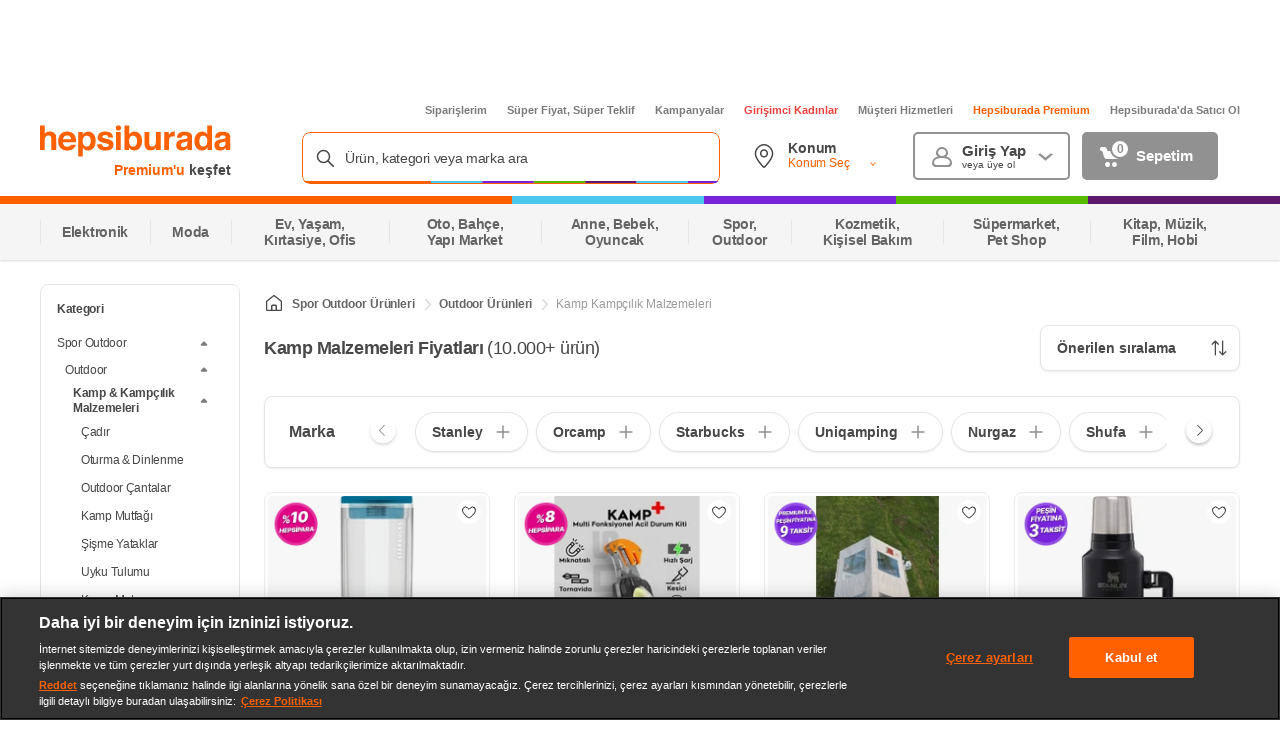

--- FILE ---
content_type: application/javascript
request_url: https://www.hepsiburada.com/BNQyfBrng9/aTuh/YEVNbl/OcOuGDXVzXXVf0uSmY/RX44Qw/DigYFj/cPTUoB
body_size: 167346
content:
(function(){if(typeof Array.prototype.entries!=='function'){Object.defineProperty(Array.prototype,'entries',{value:function(){var index=0;const array=this;return {next:function(){if(index<array.length){return {value:[index,array[index++]],done:false};}else{return {done:true};}},[Symbol.iterator]:function(){return this;}};},writable:true,configurable:true});}}());(function(){PM();wB5();I05();var wq=function(GI){return Q3["Math"]["floor"](Q3["Math"]["random"]()*GI["length"]);};var x2=function(){Yn=[];};var zh=function(Rb,WH){return Rb%WH;};var b4=function(WY,FW){return WY/FW;};var cm=function(){return Im.apply(this,[HC,arguments]);};var RY=function(Vm){return !Vm;};var fd=function(){return Q3["Math"]["floor"](Q3["Math"]["random"]()*100000+10000);};var tA=function(FK,vL){var Pj=Q3["Math"]["round"](Q3["Math"]["random"]()*(vL-FK)+FK);return Pj;};var TT=function(dd,MF){return dd>=MF;};var G;var gY=function(){return Im.apply(this,[A7,arguments]);};var Hg=function(xz,vw){return xz&vw;};var qj=function(Jl){if(Jl===undefined||Jl==null){return 0;}var xF=Jl["replace"](/[\w\s]/gi,'');return xF["length"];};var YF=function(zK){if(zK===undefined||zK==null){return 0;}var YO=zK["toLowerCase"]()["replace"](/[^a-z]+/gi,'');return YO["length"];};var KY=function(RF,Iz){return RF!=Iz;};var dF=function(Lr){return +Lr;};var OL=function(GN){return ~GN;};var xV=function(){return tO.apply(this,[QP,arguments]);};var Sz=function(){sL=["\x6c\x65\x6e\x67\x74\x68","\x41\x72\x72\x61\x79","\x63\x6f\x6e\x73\x74\x72\x75\x63\x74\x6f\x72","\x6e\x75\x6d\x62\x65\x72"];};var Ag=function mO(CV,Tr){var HK=mO;while(CV!=C7){switch(CV){case S3:{Hj();tO.call(this,tD,[Ew()]);gT();Im.call(this,A7,[Ew()]);CV+=UU;tg();tO.call(this,xM,[Ew()]);tO(MD,[]);}break;case LM:{tO(SG,[]);Im(HC,[UW()]);(function(DY,GT){return tO.apply(this,[pG,arguments]);}(['QSZ','5955dBZ_BBBBBB','B','d8Zr9','5555555','Q','QBS$','9dBB','5QrS','r','$','Q8B','QBB','SB','99','9BBB','Srrr','9BB','S','Q_5Q','S_QQ','QB','QS','Z','9','QBBB','5$S','8'],GO));tN=Im(Pc,[['$Br8_BBBBBB','Q','$','9','9r','B','d8898_BBBBBB','d8Zr9','$Sr$rdZSr8_BBBBBB','$S5Sdd9','5955dBZ_BBBBBB','8QSd59Z','SB$5','$Brd','Qd95$','9SZd5','8','5','QQ','S','QBB','QZ','Q5','QB','S8','SB','QBBB','$Sr$rdZSrd','QBBQ','$rrr','QBBBB','rr','Q8','QBS$','Qd','$Z','SBBB','d','Qr','SBQd','rrrrrr','r','SSSS','Q9','Q_dZ','Q_$9','QS','Q_Z9','S_QQ','Z','9dBBBBB','SBB'],RY([])]);m3=function YbONRERHjy(){function q7(a,b,c){return a.substr(b,c);}JJ();kc();LJ();function vI(B7){return Xq()[B7];}function Uh(L1,w7){return L1>>>w7;}var R1;function n1(){return nI.apply(this,[X4,arguments]);}function vW(){return nI.apply(this,[WW,arguments]);}function tI(D1,P7){return D1%P7;}var bI;function UV(){var cg=[]['\x65\x6e\x74\x72\x69\x65\x73']();UV=function(){return cg;};return cg;}function X3(gW,Ic){var AJ={gW:gW,F:Ic,VP:0,rE:0,pP:ZJ};while(!AJ.pP());return AJ["F"]>>>0;}function gU(){this["rE"]++;this.pP=nW;}function CP(A4,TV){return A4/TV;}function K1(){this["F"]^=this["F"]>>>16;this.pP=O4;}function DE(){return h1.apply(this,[OI,arguments]);}function TI(bV,PU){return bV>=PU;}function IE(){return GJ.apply(this,[PJ,arguments]);}var GP,WW,GW,Zq,AV,OI,Cg,C,pI,IU,lW;function zg(){return nI.apply(this,[IU,arguments]);}function Pg(){return GJ.apply(this,[p,arguments]);}function fq(rh,HV){var GO=fq;switch(rh){case GU:{var kP=HV[lW];kP[kP[Sk](gE)]=function(){this[Zc].push(this[Pq]()&&this[Pq]());};fq(DP,[kP]);}break;case DP:{var B1=HV[lW];B1[B1[Sk](ZP)]=function(){var Sq=[];var WV=this[Zc].pop();var wV=RI(this[Zc].length,bq);for(var t1=Kh;Bg(t1,WV);++t1){Sq.push(this[Lg](this[Zc][wV--]));}this[gV](VU()[NE(bq)](Ph,F1,tc,BP),Sq);};fq(pI,[B1]);}break;case vV:{var hE=HV[lW];hE[hE[Sk](E3)]=function(){this[Zc].push(this[Jc](this[jE]()));};fq(Wh,[hE]);}break;case sP:{var NU=HV[lW];NU[NU[Sk](bE)]=function(){jJ.call(this[mP]);};h1(S,[NU]);}break;case Wh:{var j=HV[lW];j[j[Sk](Zg)]=function(){this[Zc].push(CP(this[Pq](),this[Pq]()));};fq(GU,[j]);}break;case m1:{var E4=HV[lW];E4[E4[Sk](Lg)]=function(){var dV=this[vP]();var SI=this[Zc].pop();var FJ=this[Zc].pop();var Pc=this[Zc].pop();var J3=this[kh][p1.h];this[Ug](p1.h,SI);try{this[Gc]();}catch(lk){this[Zc].push(this[qc](lk));this[Ug](p1.h,FJ);this[Gc]();}finally{this[Ug](p1.h,Pc);this[Gc]();this[Ug](p1.h,J3);}};fq(sP,[E4]);}break;case pI:{var qW=HV[lW];qW[qW[Sk](jh)]=function(){var FP=[];var OE=this[vP]();while(OE--){switch(this[Zc].pop()){case Kh:FP.push(this[Pq]());break;case bq:var K4=this[Pq]();for(var wJ of K4){FP.push(wJ);}break;}}this[Zc].push(this[Og](FP));};fq(pE,[qW]);}break;case I4:{var rP=HV[lW];rP[rP[Sk](pq)]=function(){this[Ug](p1.h,this[Hg]());};fq(vV,[rP]);}break;case PJ:{var Ih=HV[lW];Ih[Ih[Sk](F1)]=function(){this[Zc].push(ng(this[Pq](),this[Pq]()));};fq(m1,[Ih]);}break;case pE:{var Eh=HV[lW];Eh[Eh[Sk](N)]=function(){var hh=this[vP]();var G7=this[Pq]();var WP=this[Pq]();var zO=this[t3](WP,G7);if(d(hh)){var xk=this;var nV={get(L){xk[J1]=L;return WP;}};this[J1]=new Proxy(this[J1],nV);}this[Zc].push(zO);};fq(PJ,[Eh]);}break;}}var w1;function Lh(){return q7(UV()[vI(hP)]+'',RO(),f7()-RO());}0xad06243,3607709082;function TU(XW){this[Zc]=Object.assign(this[Zc],XW);}function Nc(n4,rq){return n4+rq;}function LO(){return VW.apply(this,[AV,arguments]);}function Dc(BV,SJ){return BV!==SJ;}function Mk(){return h1.apply(this,[DP,arguments]);}return Pk.call(this,m1);function ng(cV,rO){return cV===rO;}function SE(LV,b){var F7=SE;switch(LV){case wU:{var xW=b[lW];Qk(xW[Kh]);var R=Kh;while(Bg(R,xW.length)){cc()[xW[R]]=function(){var wO=xW[R];return function(Jh,Wg){var G1=Uq(Jh,Wg);cc()[wO]=function(){return G1;};return G1;};}();++R;}}break;case zh:{var G=b[lW];w1(G[Kh]);for(var m=Kh;Bg(m,G.length);++m){UV()[G[m]]=function(){var p4=G[m];return function(xO,kE,GV,kI){var NW=rV(UU,kE,nk,kI);UV()[p4]=function(){return NW;};return NW;};}();}}break;case DP:{var xP=b[lW];Kq(xP[Kh]);var AE=Kh;while(Bg(AE,xP.length)){rI()[xP[AE]]=function(){var JE=xP[AE];return function(l3,J){var PP=f(l3,J);rI()[JE]=function(){return PP;};return PP;};}();++AE;}}break;case OI:{bq=+ ! ![];hP=bq+bq;BP=bq+hP;Kh=+[];hO=hP-bq+BP;PW=hO+BP*bq-hP;th=PW+hO-BP;Dq=th+hO-BP*bq+hP;EI=th+bq;AO=PW+Dq-EI+BP;gh=hP+BP*EI+AO;UU=bq*th-hP+gh+PW;nk=PW+AO*Dq-gh+bq;Rg=hO+gh*bq+EI*Dq;wE=Dq*gh+Rg+BP;Ig=th+PW-EI+hO*bq;B3=EI+Ig-hO+Dq*th;Gh=gh*hP*AO-PW*Ig;FW=EI+Dq+AO*BP-PW;FO=AO+hP+gh+BP-Dq;hI=gh+th+hO*Dq+BP;C1=Rg*th+hP*AO+bq;z=AO-hP+EI+Ig+gh;v7=gh*BP-EI+Dq-th;IP=Dq-AO*bq+gh*BP;CJ=EI*Rg-hP*bq*gh;KO=bq*BP+hP*hO;XO=AO+Ig*BP+gh*hO;NJ=AO*BP+hO*th;nO=bq*Dq*th-AO+hP;q1=Rg+Dq*bq*hO;OW=gh*AO-EI+hO*Dq;NP=BP+Rg-AO+gh*EI;Z7=hP*AO-EI+BP+hO;t3=EI+PW*AO*hP;U3=Dq*AO*th*bq-BP;ZE=AO+hP*gh*Ig;U1=gh*Dq+hO+th;D4=BP+Ig*gh-th+bq;DU=Ig*gh+th-EI*PW;Hc=th-BP+AO+Rg;Ek=AO-hP+gh*Ig+BP;bP=Rg*BP+hO+PW*Dq;xE=Rg*th-EI-hO-AO;qJ=Dq+EI+gh-Ig-bq;M4=Rg*Ig-Dq*BP*EI;YE=bq*th*Dq-hO*Ig;JV=AO+hP+Ig-PW;c1=th+Dq*PW-EI;ZO=EI*PW*BP*th;Zc=BP*Dq*PW+hO+Ig;J1=PW-bq+Dq+AO;nE=Dq*hP+bq+BP+PW;Sk=th+AO*hP+PW+Rg;WU=Dq*hO*EI-BP*AO;Pq=hO*BP+gh+AO*th;nc=Rg*BP-EI*AO;vP=gh+AO*hO;Hg=hP*BP*EI-bq+th;mP=BP+th+Ig*EI+bq;qc=hP*gh-BP+Rg+Dq;v=bq*EI+hO+Ig-hP;kh=EI*Dq*bq+hO+PW;Ug=BP+th+Ig+bq;Gc=Rg-Ig+gh*hP+th;Z4=Ig+th+bq-hP;w4=EI*bq+hO*BP-PW;HO=BP*th+EI*AO-Dq;Fk=Ig*hP;gV=BP*Rg-EI-gh-Dq;FV=BP-hO+hP*AO;w=hP*hO+PW+BP+Ig;lJ=Dq+BP+bq+th+AO;dg=th*hP*BP+PW-Dq;TE=bq-BP+AO*PW;GI=PW*Dq-hP+EI;hJ=BP-bq+hP*gh;H=gh-hP+Dq+PW*EI;bE=Dq*AO*bq-BP*hP;Lg=Ig+AO+hP*gh+bq;F1=hP*th*EI+Dq-BP;N=AO*Dq+hP-EI+Ig;jh=AO+th*Ig*hP-hO;Og=PW*th*EI-Ig-BP;ZP=Rg-AO+hP+gh-Dq;Ph=AO+th*Dq+PW*EI;tc=BP*EI-PW+hO+Rg;gE=BP*th+Rg+Dq-AO;Zg=hO*gh*bq+hP;E3=hP+th+Rg+gh-BP;Jc=PW+Ig*th*BP+Rg;jE=AO*Ig+gh*bq*PW;pq=hP+PW*Ig*hO-EI;zI=PW*gh*bq-EI+hO;q3=Rg+PW+gh+Dq*BP;pc=gh*hP+bq+Rg;xg=AO+Ig*bq*BP*EI;Ec=gh*PW*bq+BP*Ig;Vk=Rg-th-hP+BP*gh;rk=PW+Dq+th*BP*AO;dI=hP*Rg-Dq+AO-bq;AI=Ig+gh*th;H4=BP*Rg+AO-Dq;IV=EI+th*hO*AO+Dq;bg=Ig+hO;Z1=Rg+PW+bq+hP;tU=th*AO+Dq;VE=gh-hO*hP+Dq*EI;z7=gh-th-BP+Dq*EI;P3=EI*hP+gh*th;}break;case pE:{var Qh=b[lW];var T=b[WW];var QW=Nc([],[]);var v1=tI(Nc(T,Xk()),KO);var KP=bI[Qh];for(var lI=Kh;Bg(lI,KP.length);lI++){var Qc=mh(KP,lI);var jO=mh(Uq.pg,v1++);QW+=EU(p,[xq(s4(xq(Qc,jO)),Oc(Qc,jO))]);}return QW;}break;case Tg:{var fU=b[lW];Uq=function(Z,Q4){return SE.apply(this,[pE,arguments]);};return Qk(fU);}break;case I4:{var F3=b[lW];var jc=b[WW];var j4=bI[bq];var l1=Nc([],[]);var T7=bI[F3];for(var jg=RI(T7.length,bq);TI(jg,Kh);jg--){var fE=tI(Nc(Nc(jg,jc),Xk()),j4.length);var s1=mh(T7,jg);var Gq=mh(j4,fE);l1+=EU(p,[xq(s4(xq(s1,Gq)),Oc(s1,Gq))]);}return SE(Tg,[l1]);}break;case A:{var H7=b[lW];var t=b[WW];var JP=[];var Ck=hc(WW,[]);var C7=t?HJ[UV()[vI(Kh)](NJ,bq,nO,q1)]:HJ[rI()[nJ(Kh)](XO,Kh)];for(var P1=Kh;Bg(P1,H7[cc()[s3(Kh)](th,b4(OW))]);P1=Nc(P1,bq)){JP[qk()[kU(Kh)](bq,b4(NP))](C7(Ck(H7[P1])));}return JP;}break;case tP:{var Vq=b[lW];var Gg=b[WW];var RJ=Nc([],[]);var Uk=tI(Nc(Gg,Xk()),Z7);var MO=tk[Vq];var zc=Kh;while(Bg(zc,MO.length)){var E=mh(MO,zc);var Eq=mh(Fq.Kc,Uk++);RJ+=EU(p,[Oc(xq(s4(E),Eq),xq(s4(Eq),E))]);zc++;}return RJ;}break;case fP:{var LI=b[lW];Fq=function(Bc,Uc){return SE.apply(this,[tP,arguments]);};return tV(LI);}break;}}var bq,hP,BP,Kh,hO,PW,th,Dq,EI,AO,gh,UU,nk,Rg,wE,Ig,B3,Gh,FW,FO,hI,C1,z,v7,IP,CJ,KO,XO,NJ,nO,q1,OW,NP,Z7,t3,U3,ZE,U1,D4,DU,Hc,Ek,bP,xE,qJ,M4,YE,JV,c1,ZO,Zc,J1,nE,Sk,WU,Pq,nc,vP,Hg,mP,qc,v,kh,Ug,Gc,Z4,w4,HO,Fk,gV,FV,w,lJ,dg,TE,GI,hJ,H,bE,Lg,F1,N,jh,Og,ZP,Ph,tc,gE,Zg,E3,Jc,jE,pq,zI,q3,pc,xg,Ec,Vk,rk,dI,AI,H4,IV,bg,Z1,tU,VE,z7,P3;function r4(){return SE.apply(this,[zh,arguments]);}function xq(G3,qP){return G3&qP;}function Yg(){return VW.apply(this,[I4,arguments]);}var k3;function Bg(B4,Fg){return B4<Fg;}function YJ(){return GJ.apply(this,[tP,arguments]);}function Xk(){var V1;V1=Lh()-Zk();return Xk=function(){return V1;},V1;}function YP(){return b7(UV()[vI(hP)]+'',"0x"+"\x61\x64\x30\x36\x32\x34\x33");}var s;function hc(qE,lq){var YO=hc;switch(qE){case UO:{var Yh=lq[lW];var YU=lq[WW];var qU=qk()[kU(hO)](PW,Ek);for(var PI=Kh;Bg(PI,Yh[cc()[s3(Kh)](th,b4(OW))]);PI=Nc(PI,bq)){var Qg=Yh[qk()[kU(PW)](th,b4(B3))](PI);var mV=YU[Qg];qU+=mV;}return qU;}break;case WW:{var Rk={'\x4b':rI()[nJ(bq)].apply(null,[b4(t3),hP]),'\x50':cc()[s3(bq)](BP,b4(U3)),'\x5a':qk()[kU(bq)](hO,b4(ZE)),'\x5f':qk()[kU(hP)](Kh,b4(U1)),'\x6e':cc()[s3(hP)].apply(null,[PW,D4]),'\x71':rI()[nJ(hP)](b4(DU),BP),'\x77':qk()[kU(BP)].apply(null,[hP,Hc])};return function(Dk){return hc(UO,[Dk,Rk]);};}break;case vc:{var Ac=lq[lW];Tc(Ac[Kh]);var Tq=Kh;while(Bg(Tq,Ac.length)){VU()[Ac[Tq]]=function(){var C4=Ac[Tq];return function(cI,T1,mq,W1){var EV=k3.apply(null,[v7,Ig,mq,W1]);VU()[C4]=function(){return EV;};return EV;};}();++Tq;}}break;case pE:{var OU=lq[lW];var lc=lq[WW];var qq=lq[C];var N3=lq[pI];var KU=Nc([],[]);var OJ=tI(Nc(qq,Xk()),Z7);var gc=s[N3];var A7=Kh;if(Bg(A7,gc.length)){do{var EO=mh(gc,A7);var QO=mh(k3.zV,OJ++);KU+=EU(p,[xq(s4(xq(EO,QO)),Oc(EO,QO))]);A7++;}while(Bg(A7,gc.length));}return KU;}break;case jI:{var Dh=lq[lW];k3=function(Wk,k4,W7,nP){return hc.apply(this,[pE,arguments]);};return Tc(Dh);}break;case mg:{var DO=lq[lW];tV(DO[Kh]);var OP=Kh;while(Bg(OP,DO.length)){qk()[DO[OP]]=function(){var Nk=DO[OP];return function(PV,Ik){var Sh=Fq(PV,Ik);qk()[Nk]=function(){return Sh;};return Sh;};}();++OP;}}break;case GW:{var bc=lq[lW];var Ah=lq[WW];var BI=Nc([],[]);var j3=tI(Nc(bc,Xk()),YE);var VV=lO[Ah];var SP=Kh;if(Bg(SP,VV.length)){do{var nh=mh(VV,SP);var V3=mh(f.v4,j3++);BI+=EU(p,[xq(s4(xq(nh,V3)),Oc(nh,V3))]);SP++;}while(Bg(SP,VV.length));}return BI;}break;case A1:{var Jk=lq[lW];f=function(Qq,TO){return hc.apply(this,[GW,arguments]);};return Kq(Jk);}break;case lW:{var Yc=lq[lW];var J7=lq[WW];var sO=lq[C];var UW=lq[pI];var j7=Nc([],[]);var gP=tI(Nc(UW,Xk()),JV);var AP=mO[J7];for(var HE=Kh;Bg(HE,AP.length);HE++){var vO=mh(AP,HE);var tq=mh(rV.HI,gP++);j7+=EU(p,[xq(Oc(s4(vO),s4(tq)),Oc(vO,tq))]);}return j7;}break;case fP:{var Xg=lq[lW];rV=function(R7,zJ,dW,QU){return hc.apply(this,[lW,arguments]);};return w1(Xg);}break;}}var qg;function EJ(){return Pk.apply(this,[M,arguments]);}function h1(pU,bO){var I7=h1;switch(pU){case WW:{var hV=bO[lW];hV[hV[Sk](Fk)]=function(){this[gV](this[Zc].pop(),this[Pq](),this[vP]());};Pk(wU,[hV]);}break;case GU:{var s7=bO[lW];s7[s7[Sk](FV)]=function(){this[Zc].push(tI(this[Pq](),this[Pq]()));};h1(WW,[s7]);}break;case tP:{var RW=bO[lW];RW[RW[Sk](w)]=function(){this[Zc].push(this[qc](undefined));};h1(GU,[RW]);}break;case OI:{var Ag=bO[lW];Ag[Ag[Sk](lJ)]=function(){this[Zc].push(gJ(b4(bq),this[Pq]()));};h1(tP,[Ag]);}break;case pE:{var Oq=bO[lW];Oq[Oq[Sk](dg)]=function(){this[Zc].push(Dc(this[Pq](),this[Pq]()));};h1(OI,[Oq]);}break;case x7:{var Cc=bO[lW];Cc[Cc[Sk](TE)]=function(){this[Zc].push(RI(this[Pq](),this[Pq]()));};h1(pE,[Cc]);}break;case DP:{var Jg=bO[lW];Jg[Jg[Sk](GI)]=function(){var DV=this[vP]();var mW=Jg[Hg]();if(d(this[Pq](DV))){this[Ug](p1.h,mW);}};h1(x7,[Jg]);}break;case MV:{var g3=bO[lW];g3[g3[Sk](hJ)]=function(){this[Zc].push(BO(this[Pq](),this[Pq]()));};h1(DP,[g3]);}break;case RP:{var q=bO[lW];q[q[Sk](H)]=function(){this[Zc].push(Bg(this[Pq](),this[Pq]()));};h1(MV,[q]);}break;case S:{var cO=bO[lW];cO[cO[Sk](hI)]=function(){this[Zc].push(Uh(this[Pq](),this[Pq]()));};h1(RP,[cO]);}break;}}function ch(a){return a.length;}function NV(){return h1.apply(this,[RP,arguments]);}function CW(){return GJ.apply(this,[H3,arguments]);}var mO;function Zk(){return X3(mE(),522405);}function b7(a,b,c){return a.indexOf(b,c);}function nI(sJ,x3){var W=nI;switch(sJ){case ck:{var Lc=x3[lW];Lc[Lc[Sk](AI)]=function(){var lU=this[Zc].pop();var wg=this[vP]();if(RU(typeof lU,UV()[vI(hP)](d([]),BP,AO,H4))){throw cc()[s3(BP)].call(null,hP,b4(xE));}if(SW(wg,bq)){lU.p++;return;}this[Zc].push(new Proxy(lU,{get(rU,m4,K){if(wg){return ++rU.p;}return rU.p++;}}));};VW(dU,[Lc]);}break;case MV:{var lg=x3[lW];nI(ck,[lg]);}break;case X4:{var Cq=x3[lW];var T3=x3[WW];Cq[Sk]=function(XP){return tI(Nc(XP,T3),IV);};nI(MV,[Cq]);}break;case fP:{var f3=x3[lW];f3[Gc]=function(){var d7=this[vP]();while(RU(d7,p1.n)){this[d7](this);d7=this[vP]();}};}break;case wP:{var BW=x3[lW];BW[t3]=function(Mq,xU){return {get p(){return Mq[xU];},set p(M1){Mq[xU]=M1;}};};nI(fP,[BW]);}break;case IU:{var MP=x3[lW];MP[qc]=function(w3){return {get p(){return w3;},set p(fg){w3=fg;}};};nI(wP,[MP]);}break;case lP:{var Bq=x3[lW];Bq[Og]=function(cP){return {get p(){return cP;},set p(l){cP=l;}};};nI(IU,[Bq]);}break;case tP:{var L3=x3[lW];L3[jE]=function(){var Wq=Oc(n7(this[vP](),Ig),this[vP]());var t4=qk()[kU(hO)](PW,Ek);for(var KW=Kh;Bg(KW,Wq);KW++){t4+=String.fromCharCode(this[vP]());}return t4;};nI(lP,[L3]);}break;case DP:{var OV=x3[lW];OV[Hg]=function(){var Y7=Oc(Oc(Oc(n7(this[vP](),w),n7(this[vP](),Fk)),n7(this[vP](),Ig)),this[vP]());return Y7;};nI(tP,[OV]);}break;case WW:{var W4=x3[lW];W4[z]=function(){var g4=qk()[kU(hO)](PW,Ek);for(let CV=Kh;Bg(CV,Ig);++CV){g4+=this[vP]().toString(hP).padStart(Ig,qk()[kU(hP)].call(null,Kh,b4(U1)));}var dk=parseInt(g4.slice(bq,bg),hP);var r7=g4.slice(bg);if(wW(dk,Kh)){if(wW(r7.indexOf(cc()[s3(bq)].apply(null,[BP,b4(U3)])),b4(bq))){return Kh;}else{dk-=qg[BP];r7=Nc(qk()[kU(hP)].apply(null,[Kh,b4(U1)]),r7);}}else{dk-=qg[hO];r7=Nc(cc()[s3(bq)](BP,b4(U3)),r7);}var d1=Kh;var sU=bq;for(let LP of r7){d1+=gJ(sU,parseInt(LP));sU/=hP;}return gJ(d1,Math.pow(hP,dk));};nI(DP,[W4]);}break;}}function d(Mh){return !Mh;}function Ok(){return fq.apply(this,[pE,arguments]);}function s4(JO){return ~JO;}function ZI(){return SE.apply(this,[DP,arguments]);}function cq(){mO=["*Y\x07\\)&\t3OYWB\t_gM<\x00","i.^\f","]SLn6u#g[p\'#JI ","D%S ","ev3YZWLIbU/O"];}function LE(){if([10,13,32].includes(this["VJ"]))this.pP=gU;else this.pP=XU;}var Fq;function MU(){return [")L[(]1&<iPVUB)\nM9^2Q/^1$x*G[KN,F","nO}\vC|~`\"< 7\x07je","K%U(J>DBe","PX8V17+"];}function KV(){return fq.apply(this,[Wh,arguments]);}function Hh(){return VW.apply(this,[rW,arguments]);}function LJ(){DP=GP+C*Cg,fP=WW+pI*Cg,tP=lW+IU*Cg,I4=C+C*Cg,RP=OI+pI*Cg,m1=OI+IU*Cg,H3=pI+C*Cg,zh=IU+C*Cg,S=OI+GW*Cg,A1=lW+GW*Cg,mg=GP+Cg,JI=pI+pI*Cg,X4=lW+AV*Cg,X7=lW+C*Cg+pI*Cg*Cg+AV*Cg*Cg*Cg+IU*Cg*Cg*Cg*Cg,xV=WW+GW*Cg,d3=AV+pI*Cg+IU*Cg*Cg+IU*Cg*Cg*Cg+AV*Cg*Cg*Cg*Cg,x7=OI+Cg,M=IU+Cg,A=GW+IU*Cg,fV=Zq+GW*Cg,UJ=pI+GW*Cg,sP=GP+GW*Cg,wP=AV+Cg,dU=Zq+C*Cg,zE=AV+Zq*Cg+C*Cg*Cg+IU*Cg*Cg*Cg+IU*Cg*Cg*Cg*Cg,GU=Zq+Cg,Dg=IU+pI*Cg+IU*Cg*Cg+IU*Cg*Cg*Cg+AV*Cg*Cg*Cg*Cg,DJ=GW+C*Cg+lW*Cg*Cg+Cg*Cg*Cg,p=GP+IU*Cg,QI=WW+IU*Cg,Tg=C+AV*Cg,wU=IU+GW*Cg,PJ=GW+Cg,UO=pI+Cg,pE=GW+pI*Cg,KI=lW+pI*Cg,vc=IU+IU*Cg,rW=C+IU*Cg,XJ=lW+C*Cg,vV=WW+C*Cg,jI=IU+pI*Cg,lP=AV+pI*Cg,Wh=pI+IU*Cg,MV=C+pI*Cg,ck=C+Cg,fJ=WW+AV*Cg;}var bh;function XI(){return q7(UV()[vI(hP)]+'',0,YP());}function Q1(){this["F"]^=this["F"]>>>13;this.pP=vJ;}function nq(){return VW.apply(this,[dU,arguments]);}function N4(){return nI.apply(this,[tP,arguments]);}function qk(){var E7={};qk=function(){return E7;};return E7;}function V(){return VW.apply(this,[C,arguments]);}function HP(){return fq.apply(this,[vV,arguments]);}function vJ(){this["F"]=(this["F"]&0xffff)*0xc2b2ae35+(((this["F"]>>>16)*0xc2b2ae35&0xffff)<<16)&0xffffffff;this.pP=U;}var nU;function RO(){return YP()+ch("\x61\x64\x30\x36\x32\x34\x33")+3;}function JW(){return h1.apply(this,[pE,arguments]);}var cU;function EE(){return VW.apply(this,[UO,arguments]);}function wq(){return Pk.apply(this,[H3,arguments]);}function t7(){return q7(UV()[vI(hP)]+'',f7()+1);}function p7(){return nI.apply(this,[lP,arguments]);}var Yk;function kU(wk){return Xq()[wk];}function XU(){this["VJ"]=(this["VJ"]&0xffff)*0xcc9e2d51+(((this["VJ"]>>>16)*0xcc9e2d51&0xffff)<<16)&0xffffffff;this.pP=Iq;}var Qk;function Uq(){return SE.apply(this,[I4,arguments]);}function xc(){return nI.apply(this,[fP,arguments]);}function pk(){this["F"]^=this["VP"];this.pP=K1;}function kV(){this["VP"]++;this.pP=gU;}function Z3(){return fq.apply(this,[DP,arguments]);}function rI(){var Mc=new Object();rI=function(){return Mc;};return Mc;}function Vc(){return ["0","\x40-X4n#_I\\kAy.{5ApCzQ{","8\tDGF-\x00\x00X\tI(Q\rHP(\n\bQHBP\'\fQ\r\rLW.\v","T","%\v$(Ru\bb","","\vE"];}function MI(){return ["Q","#Q","Y","VL9/i]eEv\x3f;tQy(p","W","","P\"xL","3>L~SZ7gLHT9d]\f"];}function kc(){Cg=[+ ! +[]]+[+[]]-[],Zq=[+ ! +[]]+[+[]]-+ ! +[],AV=+ ! +[]+! +[]+! +[]+! +[]+! +[]+! +[],GP=+ ! +[]+! +[]+! +[]+! +[]+! +[]+! +[]+! +[],pI=+ ! +[]+! +[]+! +[],lW=+[],IU=+ ! +[]+! +[]+! +[]+! +[]+! +[],GW=! +[]+! +[]+! +[]+! +[],C=! +[]+! +[],OI=[+ ! +[]]+[+[]]-+ ! +[]-+ ! +[],WW=+ ! +[];}function mE(){return XI()+t7()+typeof HJ[UV()[vI(hP)].name];}function s3(r){return Xq()[r];}function Pk(Jq,jV){var dP=Pk;switch(Jq){case m1:{l7=function(Xh){this[Zc]=[Xh[J1].p];};TP=function(bW,YW){return Pk.apply(this,[KI,arguments]);};bh=function(fk,sV){return Pk.apply(this,[JI,arguments]);};jJ=function(){this[Zc][this[Zc].length]={};};xh=function(){this[Zc].pop();};x4=function(){return [...this[Zc]];};Kk=function(EP){return Pk.apply(this,[wP,arguments]);};Yk=function(){this[Zc]=[];};Qk=function(){return NI.apply(this,[vV,arguments]);};w1=function(){return NI.apply(this,[GW,arguments]);};Tc=function(){return NI.apply(this,[fV,arguments]);};Fq=function(IW,Rh){return NI.apply(this,[RP,arguments]);};f=function(FU,Y4){return EU.apply(this,[lW,arguments]);};k3=function(kW,Fc,kg,dE){return EU.apply(this,[wP,arguments]);};rV=function(h7,Nq,F4,VI){return EU.apply(this,[DP,arguments]);};tV=function(){return EU.apply(this,[pI,arguments]);};Wc=function(O3,Nh,qO){return Pk.apply(this,[QI,arguments]);};Kq=function(){return EU.apply(this,[fV,arguments]);};SE(OI,[]);WE();lO=KJ();SE.call(this,DP,[Xq()]);bI=Vc();SE.call(this,wU,[Xq()]);tk=MI();hc.call(this,mg,[Xq()]);s=MU();hc.call(this,vc,[Xq()]);cq();SE.call(this,zh,[Xq()]);qg=SE(A,[['Pn_','KKq','KPw','P_KKZ______','P_KqZ______'],d([])]);p1={h:qg[Kh],z:qg[bq],n:qg[hP]};;nU=class nU {constructor(){this[kh]=[];this[HO]=[];this[Zc]=[];this[v]=Kh;GJ(p,[this]);this[cc()[s3(hO)](Kh,P3)]=Wc;}};return nU;}break;case KI:{var bW=jV[lW];var YW=jV[WW];return this[Zc][RI(this[Zc].length,bq)][bW]=YW;}break;case JI:{var fk=jV[lW];var sV=jV[WW];for(var NO of [...this[Zc]].reverse()){if(TJ(fk,NO)){return sV[t3](NO,fk);}}throw VU()[NE(Kh)].call(null,d(Kh),nE,b4(wE),Kh);}break;case wP:{var EP=jV[lW];if(ng(this[Zc].length,Kh))this[Zc]=Object.assign(this[Zc],EP);}break;case QI:{var O3=jV[lW];var Nh=jV[WW];var qO=jV[C];this[HO]=this[Z1](Nh,qO);this[J1]=this[qc](O3);this[mP]=new l7(this);this[Ug](p1.h,Kh);try{while(Bg(this[kh][p1.h],this[HO].length)){var g1=this[vP]();this[g1](this);}}catch(Sc){}}break;case mg:{var p3=jV[lW];p3[p3[Sk](WU)]=function(){this[Zc].push(TJ(this[Pq](),this[Pq]()));};}break;case jI:{var mk=jV[lW];mk[mk[Sk](nc)]=function(){this[Zc].push(n7(this[Pq](),this[Pq]()));};Pk(mg,[mk]);}break;case M:{var fW=jV[lW];fW[fW[Sk](AO)]=function(){var CU=this[vP]();var ZV=this[vP]();var mJ=this[Hg]();var V7=x4.call(this[mP]);var Th=this[J1];this[Zc].push(function(...Ch){var Bk=fW[J1];CU?fW[J1]=Th:fW[J1]=fW[qc](this);var N7=RI(Ch.length,ZV);fW[v]=Nc(N7,bq);while(Bg(N7++,Kh)){Ch.push(undefined);}for(let II of Ch.reverse()){fW[Zc].push(fW[qc](II));}Kk.call(fW[mP],V7);var EW=fW[kh][p1.h];fW[Ug](p1.h,mJ);fW[Zc].push(Ch.length);fW[Gc]();var cE=fW[Pq]();while(SW(--N7,Kh)){fW[Zc].pop();}fW[Ug](p1.h,EW);fW[J1]=Bk;return cE;});};Pk(jI,[fW]);}break;case H3:{var Hk=jV[lW];Hk[Hk[Sk](Z4)]=function(){xh.call(this[mP]);};Pk(M,[Hk]);}break;case wU:{var MW=jV[lW];MW[MW[Sk](w4)]=function(){this[Zc]=[];Yk.call(this[mP]);this[Ug](p1.h,this[HO].length);};Pk(H3,[MW]);}break;}}var tk;function WE(){cU=["\x61\x70\x70\x6c\x79","\x66\x72\x6f\x6d\x43\x68\x61\x72\x43\x6f\x64\x65","\x53\x74\x72\x69\x6e\x67","\x63\x68\x61\x72\x43\x6f\x64\x65\x41\x74"];}function BO(hg,h3){return hg^h3;}function f7(){return b7(UV()[vI(hP)]+'',";",YP());}function nJ(f1){return Xq()[f1];}function XV(){return hc.apply(this,[mg,arguments]);}function KJ(){return ["EC(7jRSI",":wC$y]h\rp\x40PyO.","{","","\"/mK+ihsFI\"9aN-DhJW4j"];}function G4(){return VW.apply(this,[XJ,arguments]);}function RU(WJ,O1){return WJ!=O1;}function wW(Q,sh){return Q==sh;}function Kg(){this["F"]=this["F"]<<13|this["F"]>>>19;this.pP=sk;}function tJ(){return Pk.apply(this,[mg,arguments]);}function fh(){return h1.apply(this,[GU,arguments]);}function RI(z4,GE){return z4-GE;}function Iq(){this["VJ"]=this["VJ"]<<15|this["VJ"]>>>17;this.pP=c;}function V4(){return nI.apply(this,[ck,arguments]);}function Rq(){this["F"]=(this["fI"]&0xffff)+0x6b64+(((this["fI"]>>>16)+0xe654&0xffff)<<16);this.pP=kV;}function mU(a,b){return a.charCodeAt(b);}function NI(D,Q7){var Y3=NI;switch(D){case C:{var MJ=Q7[lW];var sc=Nc([],[]);var DW=RI(MJ.length,bq);while(TI(DW,Kh)){sc+=MJ[DW];DW--;}return sc;}break;case PJ:{var P=Q7[lW];Uq.pg=NI(C,[P]);while(Bg(Uq.pg.length,B3))Uq.pg+=Uq.pg;}break;case vV:{Qk=function(O7){return NI.apply(this,[PJ,arguments]);};SE(I4,[hO,b4(Gh)]);}break;case Wh:{var vq=Q7[lW];var S4=Nc([],[]);var Aq=RI(vq.length,bq);if(TI(Aq,Kh)){do{S4+=vq[Aq];Aq--;}while(TI(Aq,Kh));}return S4;}break;case fJ:{var L4=Q7[lW];rV.HI=NI(Wh,[L4]);while(Bg(rV.HI.length,FW))rV.HI+=rV.HI;}break;case GW:{w1=function(UE){return NI.apply(this,[fJ,arguments]);};rV.apply(null,[FO,hO,hI,b4(C1)]);}break;case zh:{var pV=Q7[lW];var I=Nc([],[]);for(var Q3=RI(pV.length,bq);TI(Q3,Kh);Q3--){I+=pV[Q3];}return I;}break;case S:{var zW=Q7[lW];k3.zV=NI(zh,[zW]);while(Bg(k3.zV.length,z))k3.zV+=k3.zV;}break;case fV:{Tc=function(rg){return NI.apply(this,[S,arguments]);};k3.call(null,v7,IP,b4(CJ),bq);}break;case RP:{var Vh=Q7[lW];var CO=Q7[WW];var SV=tk[BP];var vh=Nc([],[]);var zk=tk[Vh];var LU=RI(zk.length,bq);if(TI(LU,Kh)){do{var C3=tI(Nc(Nc(LU,CO),Xk()),SV.length);var lE=mh(zk,LU);var tg=mh(SV,C3);vh+=EU(p,[Oc(xq(s4(lE),tg),xq(s4(tg),lE))]);LU--;}while(TI(LU,Kh));}return SE(fP,[vh]);}break;}}var tV;function sk(){this["fI"]=(this["F"]&0xffff)*5+(((this["F"]>>>16)*5&0xffff)<<16)&0xffffffff;this.pP=Rq;}var p1;function NE(QV){return Xq()[QV];}function c(){this["VJ"]=(this["VJ"]&0xffff)*0x1b873593+(((this["VJ"]>>>16)*0x1b873593&0xffff)<<16)&0xffffffff;this.pP=mI;}function U(){this["F"]^=this["F"]>>>16;this.pP=IO;}function CI(){return VW.apply(this,[MV,arguments]);}function mI(){this["F"]^=this["VJ"];this.pP=Kg;}function TJ(sI,jW){return sI in jW;}function lh(){return h1.apply(this,[S,arguments]);}function Eg(){return SE.apply(this,[wU,arguments]);}function A3(){return nI.apply(this,[DP,arguments]);}function b4(TW){return -TW;}function Oc(L7,gk){return L7|gk;}function h(){return GJ.apply(this,[GU,arguments]);}var TP;function VW(kJ,P4){var h4=VW;switch(kJ){case MV:{var PE=P4[lW];PE[PE[Sk](zI)]=function(){this[Zc].push(vU(this[Pq](),this[Pq]()));};fq(I4,[PE]);}break;case pI:{var AU=P4[lW];AU[AU[Sk](q3)]=function(){this[Zc].push(TI(this[Pq](),this[Pq]()));};VW(MV,[AU]);}break;case AV:{var rc=P4[lW];rc[rc[Sk](pc)]=function(){this[Zc].push(this[jE]());};VW(pI,[rc]);}break;case xV:{var R3=P4[lW];R3[R3[Sk](qc)]=function(){this[Zc].push(this[vP]());};VW(AV,[R3]);}break;case UO:{var hU=P4[lW];hU[hU[Sk](xg)]=function(){this[Zc].push(this[Hg]());};VW(xV,[hU]);}break;case rW:{var pJ=P4[lW];pJ[pJ[Sk](Ec)]=function(){this[Zc].push(Nc(this[Pq](),this[Pq]()));};VW(UO,[pJ]);}break;case I4:{var x1=P4[lW];x1[x1[Sk](Vk)]=function(){var U4=this[vP]();var UI=this[vP]();var SU=this[vP]();var OO=this[Pq]();var K3=[];for(var g7=Kh;Bg(g7,SU);++g7){switch(this[Zc].pop()){case Kh:K3.push(this[Pq]());break;case bq:var d4=this[Pq]();for(var Sg of d4.reverse()){K3.push(Sg);}break;default:throw new Error(UV()[vI(bq)](NJ,Kh,NJ,b4(bP)));}}var QJ=OO.apply(this[J1].p,K3.reverse());U4&&this[Zc].push(this[qc](QJ));};VW(rW,[x1]);}break;case C:{var Fh=P4[lW];Fh[Fh[Sk](rk)]=function(){var N1=this[vP]();var Mg=Fh[Hg]();if(this[Pq](N1)){this[Ug](p1.h,Mg);}};VW(I4,[Fh]);}break;case XJ:{var f4=P4[lW];f4[f4[Sk](Og)]=function(){this[Zc].push(Oc(this[Pq](),this[Pq]()));};VW(C,[f4]);}break;case dU:{var QP=P4[lW];QP[QP[Sk](dI)]=function(){this[Zc].push(gJ(this[Pq](),this[Pq]()));};VW(XJ,[QP]);}break;}}var Kk;function cW(){return fq.apply(this,[sP,arguments]);}function n7(z1,l4){return z1<<l4;}function SW(tW,b1){return tW>b1;}function O4(){this["F"]=(this["F"]&0xffff)*0x85ebca6b+(((this["F"]>>>16)*0x85ebca6b&0xffff)<<16)&0xffffffff;this.pP=Q1;}function rJ(){return hc.apply(this,[vc,arguments]);}function tO(){return fq.apply(this,[m1,arguments]);}function ZJ(){this["VJ"]=mU(this["gW"],this["rE"]);this.pP=LE;}function dh(){return fq.apply(this,[PJ,arguments]);}function cc(){var gI=Object['\x63\x72\x65\x61\x74\x65'](Object['\x70\x72\x6f\x74\x6f\x74\x79\x70\x65']);cc=function(){return gI;};return gI;}var wP,MV,lP,I4,JI,X4,mg,PJ,XJ,H3,fV,sP,RP,UO,xV,fP,rW,DP,x7,UJ,Tg,fJ,ck,GU,M,p,Wh,d3,KI,DJ,A,dU,zE,Dg,vV,pE,X7,S,vc,QI,jI,wU,tP,m1,zh,A1;var jJ;function D7(){return fq.apply(this,[GU,arguments]);}function GJ(Lq,X1){var c3=GJ;switch(Lq){case fV:{var k=X1[lW];k[Z1]=function(bU,Oh){var bJ=atob(bU);var D3=Kh;var Ak=[];var BJ=Kh;for(var WO=Kh;Bg(WO,bJ.length);WO++){Ak[BJ]=bJ.charCodeAt(WO);D3=BO(D3,Ak[BJ++]);}nI(X4,[this,tI(Nc(D3,Oh),IV)]);return Ak;};nI(WW,[k]);}break;case GU:{var zq=X1[lW];zq[vP]=function(){return this[HO][this[kh][p1.h]++];};GJ(fV,[zq]);}break;case PJ:{var fO=X1[lW];fO[Pq]=function(WI){return this[Lg](WI?this[Zc][RI(this[Zc][cc()[s3(Kh)].call(null,th,b4(OW))],bq)]:this[Zc].pop());};GJ(GU,[fO]);}break;case H3:{var FI=X1[lW];FI[Lg]=function(Lk){return wW(typeof Lk,UV()[vI(hP)](d(Kh),BP,tU,H4))?Lk.p:Lk;};GJ(PJ,[FI]);}break;case tP:{var gO=X1[lW];gO[Jc]=function(dq){return bh.call(this[mP],dq,this);};GJ(H3,[gO]);}break;case UJ:{var B=X1[lW];B[gV]=function(kq,PO,qh){if(wW(typeof kq,UV()[vI(hP)](VE,BP,z7,H4))){qh?this[Zc].push(kq.p=PO):kq.p=PO;}else{TP.call(this[mP],kq,PO);}};GJ(tP,[B]);}break;case p:{var I1=X1[lW];I1[Ug]=function(E1,S3){this[kh][E1]=S3;};I1[zI]=function(c7){return this[kh][c7];};GJ(UJ,[I1]);}break;}}var Wc;var f;var x4;function Zh(){return nI.apply(this,[MV,arguments]);}function IO(){return this;}function J4(){return GJ.apply(this,[fV,arguments]);}function xJ(){return h1.apply(this,[WW,arguments]);}function nW(){if(this["rE"]<ch(this["gW"]))this.pP=ZJ;else this.pP=pk;}function hq(){return h1.apply(this,[tP,arguments]);}function M7(){return VW.apply(this,[xV,arguments]);}function HW(){return h1.apply(this,[x7,arguments]);}function LW(){return nI.apply(this,[wP,arguments]);}var xh;function VU(){var X=new Object();VU=function(){return X;};return X;}function DI(){return VW.apply(this,[pI,arguments]);}function EU(YI,j1){var xI=EU;switch(YI){case lW:{var jq=j1[lW];var R4=j1[WW];var ph=lO[hO];var H1=Nc([],[]);var Y=lO[R4];for(var sq=RI(Y.length,bq);TI(sq,Kh);sq--){var RV=tI(Nc(Nc(sq,jq),Xk()),ph.length);var x=mh(Y,sq);var Yq=mh(ph,RV);H1+=EU(p,[xq(s4(xq(x,Yq)),Oc(x,Yq))]);}return hc(A1,[H1]);}break;case wP:{var wI=j1[lW];var k1=j1[WW];var AW=j1[C];var r1=j1[pI];var ZW=s[hP];var sg=Nc([],[]);var IJ=s[r1];var RE=RI(IJ.length,bq);while(TI(RE,Kh)){var K7=tI(Nc(Nc(RE,AW),Xk()),ZW.length);var I3=mh(IJ,RE);var hW=mh(ZW,K7);sg+=EU(p,[xq(s4(xq(I3,hW)),Oc(I3,hW))]);RE--;}return hc(jI,[sg]);}break;case DP:{var HU=j1[lW];var kO=j1[WW];var Hq=j1[C];var m7=j1[pI];var JU=mO[hP];var jU=Nc([],[]);var pO=mO[kO];for(var cJ=RI(pO.length,bq);TI(cJ,Kh);cJ--){var wc=tI(Nc(Nc(cJ,m7),Xk()),JU.length);var YV=mh(pO,cJ);var sW=mh(JU,wc);jU+=EU(p,[xq(Oc(s4(YV),s4(sW)),Oc(YV,sW))]);}return hc(fP,[jU]);}break;case M:{var z3=j1[lW];var zU=Nc([],[]);var jk=RI(z3.length,bq);while(TI(jk,Kh)){zU+=z3[jk];jk--;}return zU;}break;case xV:{var jP=j1[lW];Fq.Kc=EU(M,[jP]);while(Bg(Fq.Kc.length,qJ))Fq.Kc+=Fq.Kc;}break;case pI:{tV=function(lV){return EU.apply(this,[xV,arguments]);};Fq(EI,b4(M4));}break;case mg:{var vg=j1[lW];var QE=Nc([],[]);var kk=RI(vg.length,bq);if(TI(kk,Kh)){do{QE+=vg[kk];kk--;}while(TI(kk,Kh));}return QE;}break;case rW:{var zP=j1[lW];f.v4=EU(mg,[zP]);while(Bg(f.v4.length,c1))f.v4+=f.v4;}break;case fV:{Kq=function(Tk){return EU.apply(this,[rW,arguments]);};f(b4(ZO),bq);}break;case p:{var g=j1[lW];if(c4(g,Dg)){return HJ[cU[hP]][cU[bq]](g);}else{g-=d3;return HJ[cU[hP]][cU[bq]][cU[Kh]](null,[Nc(vU(g,AO),zE),Nc(tI(g,DJ),X7)]);}}break;}}function Xq(){var S7=['vk','pW','gq','mc','Y1','dO'];Xq=function(){return S7;};return S7;}var Kq;function XE(){return GJ.apply(this,[UJ,arguments]);}var lO;function bk(){return fq.apply(this,[pI,arguments]);}function BU(){return Pk.apply(this,[wU,arguments]);}var Tc;var HJ;var l7;function mh(n3,Ng){return n3[cU[BP]](Ng);}function vU(qV,r3){return qV>>r3;}var rV;function q4(){return fq.apply(this,[I4,arguments]);}function dJ(){return h1.apply(this,[MV,arguments]);}function JJ(){R1=function(){};hP=2;UV()[vI(hP)]=YbONRERHjy;if(typeof window!==[]+[][[]]){HJ=window;}else if(typeof global!==''+[][[]]){HJ=global;}else{HJ=this;}}function U7(){return Pk.apply(this,[jI,arguments]);}function c4(qI,T4){return qI<=T4;}function gJ(S1,SO){return S1*SO;}}();CV=gP;FG={};}break;case TS:{Q3[MY()[dO(VO)](fm,VO,rL)][ng()[nL(KL)](Vg,CK)]=function(vT){FA.push(rj);var EK=ng()[nL(nW)](En,FN);var rW=JY()[Xd(mF)].call(null,Ml,vK,v6,GF);var hV=Q3[zj(typeof ng()[nL(rm)],BY([],[][[]]))?ng()[nL(rm)](Ch,QL):ng()[nL(kA)](PN,Vl)](vT);for(var Kl,Vj,bN=kL,VY=rW;hV[EO(typeof ng()[nL(EA)],BY([],[][[]]))?ng()[nL(kA)](lV,AK):ng()[nL(GW)].apply(null,[dZ,Wz])](tV(bN,kL))||(VY=ng()[nL(sm)].apply(null,[OZ,rV]),zh(bN,mF));EK+=VY[ng()[nL(GW)](dZ,Wz)](Hg(Bw,bY(Kl,fA(kA,OF(zh(bN,mF),kA)))))){Vj=hV[ng()[nL(Q6)](sZ,bz)](bN+=b4(tN[nA],CK));if(pg(Vj,Aj)){throw new kF(QV()[AF(sT)].apply(null,[nA,UV,Lj,TI]));}Kl=tV(WO(Kl,kA),Vj);}var hK;return FA.pop(),hK=EK,hK;};CV=EG;}break;case LU:{var Nj=Tr[Sp];var kg=Tr[HC];FA.push(bj);if(zj(typeof Q3[QV()[AF(EA)](kL,rL,s6,Vz)][JY()[Xd(kL)].call(null,CF,GW,wT,Ij)],QV()[AF(zV)](mz,kL,xw,sz))){Q3[QV()[AF(EA)](kL,kL,Hl,Vz)][MY()[dO(FF)](Zm,RY([]),NN)](Q3[QV()[AF(EA)](kL,mm,cK,Vz)],JY()[Xd(kL)].call(null,Wd,GW,wT,Ij),mO(rM,[QV()[AF(XV)](hg,nA,CK,lj),function(zN,cl){return mO.apply(this,[pC,arguments]);},MY()[dO(sT)](bA,KW,Dw),RY(Sp),zj(typeof LY()[zg(mF)],BY([],[][[]]))?LY()[zg(kL)].call(null,rm,bg,nd,LW,kL):LY()[zg(nA)](gm,Id,xL,SA,CA),RY(RY(HC))]));}CV+=HB;(function(){return mO.apply(this,[lc,arguments]);}());FA.pop();}break;case EG:{FA.pop();CV+=XS;}break;case VC:{var zF={};CV=QM;FA.push(ML);Uz[QV()[AF(rm)].apply(null,[kl,VO,AN,Om])]=YT;Uz[QV()[AF(sA)](Zz,SF,CK,Qm)]=zF;}break;case gP:{CV+=Qp;KF=function(YT){return mO.apply(this,[VU,arguments]);}([function(Nj,kg){return mO.apply(this,[LU,arguments]);},function(Ow,HW,mj){'use strict';return LV.apply(this,[xU,arguments]);}]);}break;case EC:{Uz[ZT()[WA(kL)](Bw,sV,mF,wg,Dm)]=function(Xj,Gm){return mO.apply(this,[VD,arguments]);};Uz[EO(typeof ng()[nL(s6)],BY('',[][[]]))?ng()[nL(kA)](Hd,Yw):ng()[nL(zV)](pQ,hl)]=zj(typeof ng()[nL(nA)],BY('',[][[]]))?ng()[nL(nW)](Is,FN):ng()[nL(kA)].call(null,Ar,CW);var dr;return dr=Uz(Uz[ZT()[WA(mF)].call(null,CF,Bw,mF,vO,VW)]=mF),FA.pop(),dr;}break;case S0:{tO(sP,[]);tO(QP,[UW()]);lg=tO(vS,[]);CV=LM;tO(xB,[]);Im(Ht,[UW()]);tO(s8,[]);}break;case R8:{CV=VC;var Uz=function(lK){FA.push(El);if(zF[lK]){var mK;return mK=zF[lK][EO(typeof MY()[dO(EA)],'undefined')?MY()[dO(CF)](pj,kA,Fg):MY()[dO(Ng)].apply(null,[Zb,Lj,bT])],FA.pop(),mK;}var sg=zF[lK]=mO(rM,[MY()[dO(XV)](f9,Lg,RN),lK,zj(typeof ng()[nL(CF)],BY('',[][[]]))?ng()[nL(EA)](Ph,hj):ng()[nL(kA)].call(null,SK,xd),RY({}),MY()[dO(Ng)](Zb,zV,bT),{}]);YT[lK].call(sg[MY()[dO(Ng)](Zb,rL,bT)],sg,sg[MY()[dO(Ng)](Zb,rm,bT)],Uz);sg[ng()[nL(EA)](Ph,hj)]=RY(RY([]));var jw;return jw=sg[MY()[dO(Ng)].apply(null,[Zb,Wd,bT])],FA.pop(),jw;};}break;case dS:{CV+=YP;Uz[QV()[AF(QL)].call(null,Or,RY(kL),Yz,Tv)]=function(LF,bF){FA.push(xl);if(Hg(bF,tN[mF]))LF=Uz(LF);if(Hg(bF,kA)){var fz;return FA.pop(),fz=LF,fz;}if(Hg(bF,tN[CF])&&EO(typeof LF,QV()[AF(FF)].call(null,hF,AN,Lg,Yr))&&LF&&LF[MY()[dO(FO)](Jk,RY(RY(mF)),Fm)]){var wm;return FA.pop(),wm=LF,wm;}var xW=Q3[QV()[AF(EA)](kL,RY(RY([])),IA,KT)][ng()[nL(FF)](Xs,RV)](null);Uz[QV()[AF(Ng)](qK,cK,MN,Yv)](xW);Q3[QV()[AF(EA)](kL,sm,IV,KT)][MY()[dO(FF)](Il,FO,NN)](xW,QV()[AF(s6)](MA,VO,SF,MQ),mO(rM,[zj(typeof ng()[nL(CK)],'undefined')?ng()[nL(VO)].apply(null,[UT,k6]):ng()[nL(kA)](NT,ww),RY(RY(HC)),QV()[AF(XV)].apply(null,[hg,RY({}),VT,El]),LF]));if(Hg(bF,CF)&&KY(typeof LF,MY()[dO(zV)](zY,SF,zV)))for(var dg in LF)Uz[MY()[dO(QL)](Tv,Fl,Kg)](xW,dg,function(BT){return LF[BT];}.bind(null,dg));var rg;return FA.pop(),rg=xW,rg;};}break;case QB:{var mg=Tr[Sp];var JN=kL;for(var HA=kL;hw(HA,mg.length);++HA){var nj=FL(mg,HA);if(hw(nj,pS)||pg(nj,lC))JN=BY(JN,mF);}return JN;}break;case QM:{CV+=q8;Uz[MY()[dO(QL)].apply(null,[Nh,Bw,Kg])]=function(tj,jK,sN){FA.push(Bj);if(RY(Uz[ZT()[WA(kL)](UV,s6,mF,wg,sW)](tj,jK))){Q3[QV()[AF(EA)].call(null,kL,MA,S6,EW)][MY()[dO(FF)].apply(null,[IW,PT,NN])](tj,jK,mO(rM,[ng()[nL(VO)](dl,k6),RY(Sp),QV()[AF(VO)].apply(null,[CY,Fw,RY(RY(mF)),ZV]),sN]));}FA.pop();};}break;case M8:{var MW;return FA.pop(),MW=qT[YA],MW;}break;case jD:{var sw=Tr[Sp];FA.push(PV);var kY=mO(rM,[JY()[Xd(hg)].apply(null,[mm,GW,WF,zV]),sw[kL]]);Nw(mF,sw)&&(kY[ng()[nL(cK)].call(null,H1,dz)]=sw[mF]),Nw(CF,sw)&&(kY[ng()[nL(Kg)](H9,zV)]=sw[CF],kY[QV()[AF(Aw)](XV,Ml,Rj,p6)]=sw[tN[nA]]),this[EO(typeof QV()[AF(BV)],BY([],[][[]]))?QV()[AF(hg)](cN,RY(RY([])),RY(RY([])),Xz):QV()[AF(ZA)](JL,RY(RY(mF)),vK,pQ)][ng()[nL(tm)](Zl,ql)](kY);CV=C7;FA.pop();}break;case Z3:{Uz[ng()[nL(s6)](O1,mr)]=function(n6){FA.push(Kz);var IY=n6&&n6[MY()[dO(FO)](Mh,RY(RY(kL)),Fm)]?function DN(){var Sj;FA.push(dN);return Sj=n6[QV()[AF(s6)].apply(null,[MA,xw,UV,zY])],FA.pop(),Sj;}:function wz(){return n6;};Uz[zj(typeof MY()[dO(EA)],BY('',[][[]]))?MY()[dO(QL)](Nn,KL,Kg):MY()[dO(CF)].call(null,tl,bz,Kw)](IY,ng()[nL(FO)](sr,Lw),IY);var Yd;return FA.pop(),Yd=IY,Yd;};CV=EC;}break;case ME:{Uz[zj(typeof QV()[AF(mF)],BY([],[][[]]))?QV()[AF(Ng)].call(null,qK,RY(RY([])),fV,Sx):QV()[AF(hg)].apply(null,[Bl,RY(RY(mF)),FF,Cd])]=function(hA){return mO.apply(this,[OD,arguments]);};CV-=Cp;}break;case lc:{var kF=function(OV){return mO.apply(this,[IP,arguments]);};FA.push(KL);CV+=Up;if(EO(typeof Q3[ng()[nL(KL)].apply(null,[Vg,CK])],zj(typeof QV()[AF(zV)],'undefined')?QV()[AF(zV)].apply(null,[mz,Lg,Ul,Ug]):QV()[AF(hg)].call(null,TF,Lg,WT,OK))){var KN;return FA.pop(),KN=RY(RY(Sp)),KN;}kF[ng()[nL(VT)](cg,pF)]=new (Q3[QV()[AF(KL)](zV,s6,VO,nN)])();kF[ng()[nL(VT)](cg,pF)][MY()[dO(Q6)](zO,CA,LW)]=ng()[nL(sT)].apply(null,[dl,XV]);}break;case f3:{CV=SB;for(var qF=mF;hw(qF,Tr[MY()[dO(kL)](m4,gr,ql)]);qF++){var E6=Tr[qF];if(zj(E6,null)&&zj(E6,undefined)){for(var lW in E6){if(Q3[QV()[AF(EA)](kL,xw,S6,lr)][ng()[nL(VT)](VX,pF)][QV()[AF(FO)](HT,VT,SF,EN)].call(E6,lW)){Dl[lW]=E6[lW];}}}}}break;case F7:{tO(pD,[]);M6();Pl=dV();XT();Sz();x2();FA=HV();CV=S3;}break;case At:{var B6=Tr[Sp];FA.push(Yj);var jT=B6[ng()[nL(gr)](DI,Zm)]||{};CV=C7;jT[ng()[nL(sV)](bn,SO)]=EO(typeof JY()[Xd(Hl)],BY([],[][[]]))?JY()[Xd(VT)].call(null,SF,cV,JV,xg):JY()[Xd(WT)](Ng,GW,lz,Ig),delete jT[MY()[dO(53)].apply(null,[1495,10,174])],B6[ng()[nL(gr)](DI,Zm)]=jT;FA.pop();}break;case VU:{var YT=Tr[Sp];CV+=mU;}break;case BE:{var HN=Tr;var YL=HN[kL];CV+=sE;FA.push(Fw);for(var kw=mF;hw(kw,HN[MY()[dO(kL)](BK,FO,ql)]);kw+=CF){YL[HN[kw]]=HN[BY(kw,mF)];}FA.pop();}break;case VD:{var Xj=Tr[Sp];var Gm=Tr[HC];var hT;FA.push(QO);CV=C7;return hT=Q3[QV()[AF(EA)](kL,RY(mF),RY(RY({})),R6)][EO(typeof ng()[nL(QL)],BY([],[][[]]))?ng()[nL(kA)].apply(null,[Am,lm]):ng()[nL(VT)](R1,pF)][QV()[AF(FO)](HT,hj,RY({}),Cm)].call(Xj,Gm),FA.pop(),hT;}break;case V:{var Yg=Tr[Sp];CV=C7;var Ad=Tr[HC];var nm=Tr[wG];FA.push(Rd);Q3[QV()[AF(EA)].call(null,kL,ZA,Fj,rl)][MY()[dO(FF)].apply(null,[Zj,fV,NN])](Yg,Ad,mO(rM,[zj(typeof QV()[AF(MN)],BY('',[][[]]))?QV()[AF(XV)].call(null,hg,nA,cK,VH):QV()[AF(hg)](kW,sK,SA,dT),nm,zj(typeof ng()[nL(ql)],BY('',[][[]]))?ng()[nL(VO)](Mj,k6):ng()[nL(kA)](c6,vl),RY(kL),LY()[zg(kL)].call(null,rm,kN,nd,Ml,sm),RY(kL),MY()[dO(sT)](EL,hg,Dw),RY(kL)]));var LO;return FA.pop(),LO=Yg[Ad],LO;}break;case fM:{var Tm=Tr[Sp];FA.push(tW);CV=C7;var bK=Tm[ng()[nL(gr)](BI,Zm)]||{};bK[ng()[nL(sV)](dn,SO)]=JY()[Xd(WT)](CA,GW,rA,Ig),delete bK[MY()[dO(53)](1715,3,174)],Tm[ng()[nL(gr)](BI,Zm)]=bK;FA.pop();}break;case Fp:{CV-=L5;FA.pop();}break;case SB:{var ZK;return FA.pop(),ZK=Dl,ZK;}break;case rP:{var qT=Tr[Sp];var YA=Tr[HC];var VL=Tr[wG];CV-=TC;FA.push(RA);Q3[zj(typeof QV()[AF(xY)],'undefined')?QV()[AF(EA)].call(null,kL,Hz,hj,ml):QV()[AF(hg)].apply(null,[Bg,VO,RY([]),kj])][MY()[dO(FF)](cF,pY,NN)](qT,YA,mO(rM,[EO(typeof QV()[AF(GW)],'undefined')?QV()[AF(hg)].apply(null,[bO,MA,tm,WT]):QV()[AF(XV)](hg,ZA,kL,fm),VL,ng()[nL(VO)].call(null,fO,k6),RY(tN[nW]),LY()[zg(kL)](rm,JW,nd,Fw,QL),RY(tN[nW]),MY()[dO(sT)].call(null,fL,VT,Dw),RY(kL)]));}break;case vM:{var DF=Tr[Sp];FA.push(Tg);CV-=Zt;var FV=mO(rM,[JY()[Xd(hg)].apply(null,[Fw,GW,Gl,zV]),DF[kL]]);Nw(mF,DF)&&(FV[ng()[nL(cK)](mH,dz)]=DF[mF]),Nw(CF,DF)&&(FV[ng()[nL(Kg)].apply(null,[Aq,zV])]=DF[CF],FV[QV()[AF(Aw)](XV,VO,RY(RY(mF)),qA)]=DF[nA]),this[QV()[AF(ZA)](JL,pL,Fm,Z2)][ng()[nL(tm)](Ol,ql)](FV);FA.pop();}break;case J7:{CV=C7;var Dd;return FA.pop(),Dd=KO[BL],Dd;}break;case wD:{zz.k7=Td[CF];CV=C7;tO.call(this,tD,[eS1_xor_2_memo_array_init()]);return '';}break;case wt:{wK=function(vd,UL,EY){return tO.apply(this,[rM,arguments]);};Al=function(){return tO.apply(this,[QB,arguments]);};Fz=function(){return tO.apply(this,[N8,arguments]);};QK=function(JT,nw){return tO.apply(this,[BE,arguments]);};zz=function(qw,qg,XF,fK){return tO.apply(this,[V,arguments]);};CV=F7;RL=function(){return tO.apply(this,[zD,arguments]);};}break;case fG:{var gd;FA.push(Tw);return gd=[Q3[zj(typeof QV()[AF(hj)],'undefined')?QV()[AF(Lm)](RN,xw,SF,Ix):QV()[AF(hg)](FY,jd,bm,rL)][QV()[AF(Vz)].call(null,QF,hl,Rj,Dh)]?Q3[QV()[AF(Lm)](RN,RO,sV,Ix)][zj(typeof QV()[AF(sV)],'undefined')?QV()[AF(Vz)](QF,IV,CA,Dh):QV()[AF(hg)].call(null,XY,jd,RY(RY(kL)),Rm)]:JY()[Xd(Kg)].apply(null,[XV,mF,IL,wL]),Q3[QV()[AF(Lm)](RN,vK,CY,Ix)][ng()[nL(AY)](OQ,dT)]?Q3[QV()[AF(Lm)](RN,Q6,hl,Ix)][ng()[nL(AY)](OQ,dT)]:JY()[Xd(Kg)](s6,mF,IL,wL),Q3[zj(typeof QV()[AF(QY)],'undefined')?QV()[AF(Lm)].call(null,RN,S6,Lj,Ix):QV()[AF(hg)](gz,CA,rm,Xl)][ng()[nL(GV)](EX,Zz)]?Q3[QV()[AF(Lm)].call(null,RN,CA,fV,Ix)][ng()[nL(GV)].apply(null,[EX,Zz])]:zj(typeof JY()[Xd(hg)],BY([],[][[]]))?JY()[Xd(Kg)](PT,mF,IL,wL):JY()[Xd(VT)](FO,ml,AA,Ng),KY(typeof Q3[QV()[AF(Lm)](RN,sV,XV,Ix)][QV()[AF(UK)].call(null,KL,KL,sA,Rn)],ng()[nL(XV)](Dr,pm))?Q3[EO(typeof QV()[AF(IT)],BY([],[][[]]))?QV()[AF(hg)](Ud,RY(RY(kL)),wF,jz):QV()[AF(Lm)].apply(null,[RN,RY(RY(mF)),sm,Ix])][QV()[AF(UK)](KL,Fm,RY(kL),Rn)][MY()[dO(kL)](N4,xK,ql)]:Ym(mF)],FA.pop(),gd;}break;case cc:{var YW=Tr[Sp];var gO=Tr[HC];var jj=Tr[wG];FA.push(Bl);Q3[QV()[AF(EA)](kL,pY,RY(RY(kL)),pO)][MY()[dO(FF)].call(null,P6,FF,NN)](YW,gO,mO(rM,[QV()[AF(XV)](hg,SA,RY(mF),Gz),jj,ng()[nL(VO)](GK,k6),RY(kL),LY()[zg(kL)].apply(null,[rm,vV,nd,xw,RY(RY([]))]),RY(kL),MY()[dO(sT)].call(null,Bz,hj,Dw),RY(kL)]));var Hm;return FA.pop(),Hm=YW[gO],Hm;}break;case OD:{var hA=Tr[Sp];CV+=hG;FA.push(SV);if(zj(typeof Q3[ng()[nL(Ng)](H4,cw)],ng()[nL(XV)](d1,pm))&&Q3[ng()[nL(Ng)](H4,cw)][MY()[dO(s6)](PX,fV,kA)]){Q3[EO(typeof QV()[AF(s6)],BY([],[][[]]))?QV()[AF(hg)].apply(null,[LL,RY(RY(kL)),VO,SW]):QV()[AF(EA)](kL,sT,gF,Cg)][MY()[dO(FF)].call(null,mN,RY(RY({})),NN)](hA,Q3[ng()[nL(Ng)].apply(null,[H4,cw])][MY()[dO(s6)](PX,Ww,kA)],mO(rM,[zj(typeof QV()[AF(rm)],BY([],[][[]]))?QV()[AF(XV)](hg,PT,mF,wA):QV()[AF(hg)](nY,IA,hY,cj),ng()[nL(QL)](z4,AV)]));}Q3[zj(typeof QV()[AF(mF)],BY([],[][[]]))?QV()[AF(EA)](kL,mW,Aw,Cg):QV()[AF(hg)].apply(null,[Rw,KW,RY(kL),AY])][MY()[dO(FF)].call(null,mN,ZA,NN)](hA,MY()[dO(FO)].call(null,Wh,cz,Fm),mO(rM,[QV()[AF(XV)](hg,RY(RY(mF)),hl,wA),RY(Sp)]));FA.pop();}break;case IC:{wK.HD=rT[I6];CV=C7;tO.call(this,xM,[eS1_xor_0_memo_array_init()]);return '';}break;case fP:{CV=C7;var jN=Tr[Sp];FA.push(pz);var HL=mO(rM,[JY()[Xd(hg)](KW,GW,hq,zV),jN[kL]]);Nw(mF,jN)&&(HL[ng()[nL(cK)].call(null,Xb,dz)]=jN[mF]),Nw(CF,jN)&&(HL[ng()[nL(Kg)].call(null,zb,zV)]=jN[CF],HL[QV()[AF(Aw)].call(null,XV,jd,Fl,kI)]=jN[tN[nA]]),this[QV()[AF(ZA)](JL,IA,nO,r4)][ng()[nL(tm)].call(null,D2,ql)](HL);FA.pop();}break;case HU:{var KO=Tr[Sp];var BL=Tr[HC];var rF=Tr[wG];FA.push(VF);Q3[QV()[AF(EA)](kL,KL,RY(mF),tF)][MY()[dO(FF)].call(null,Ez,cK,NN)](KO,BL,mO(rM,[QV()[AF(XV)].call(null,hg,MN,Dj,MO),rF,ng()[nL(VO)](AO,k6),RY(kL),LY()[zg(kL)].apply(null,[rm,jL,nd,pL,bz]),RY(tN[nW]),MY()[dO(sT)](U6,S6,Dw),RY(tN[nW])]));CV+=LM;}break;case tD:{QK.L0=lY[EF];Im.call(this,A7,[eS1_xor_1_memo_array_init()]);CV+=AS;return '';}break;case lM:{var rz=zj(typeof Q3[EO(typeof MY()[dO(rO)],BY([],[][[]]))?MY()[dO(CF)](rK,pL,Xz):MY()[dO(VO)](S4,Wz,rL)][EO(typeof MY()[dO(Pm)],BY([],[][[]]))?MY()[dO(CF)].call(null,pN,Rj,Gj):MY()[dO(rY)].apply(null,[Wb,RY(mF),fg])],ng()[nL(XV)].call(null,U2,pm))||zj(typeof Q3[MY()[dO(EA)](AZ,zV,Lg)][MY()[dO(rY)].call(null,Wb,RV,fg)],ng()[nL(XV)](U2,pm))?EO(typeof MY()[dO(Ww)],BY([],[][[]]))?MY()[dO(CF)](YN,Fl,NV):MY()[dO(nW)].apply(null,[qh,RY(RY(mF)),EF]):QV()[AF(nA)](Pw,b6,s6,Vx);var Uj=KY(Q3[MY()[dO(VO)](S4,CK,rL)][MY()[dO(EA)](AZ,ql,Lg)][QV()[AF(ll)](sm,S6,bm,SZ)][ZT()[WA(GO)].apply(null,[RY(RY(mF)),JK,rm,Or,Yt])](ng()[nL(md)].apply(null,[j4,bj])),null)?MY()[dO(nW)](qh,bz,EF):EO(typeof QV()[AF(vO)],BY('',[][[]]))?QV()[AF(hg)](SO,IA,MA,nF):QV()[AF(nA)].apply(null,[Pw,RY(mF),RY(RY([])),Vx]);var Nd=KY(Q3[EO(typeof MY()[dO(VO)],BY([],[][[]]))?MY()[dO(CF)].call(null,Xg,hj,zY):MY()[dO(VO)](S4,RY({}),rL)][MY()[dO(EA)](AZ,Fm,Lg)][EO(typeof QV()[AF(MN)],BY('',[][[]]))?QV()[AF(hg)].call(null,YN,MA,RY(RY(kL)),Hl):QV()[AF(ll)](sm,GO,gr,SZ)][ZT()[WA(GO)](JK,IA,rm,Or,Yt)](QV()[AF(OT)].apply(null,[UV,hl,SF,DI])),null)?MY()[dO(nW)](qh,RY(kL),EF):QV()[AF(nA)](Pw,RY(RY(kL)),XV,Vx);CV=C7;var AT=[MV,DA,bV,ZF,rz,Uj,Nd];var Wr=AT[QV()[AF(GO)](YV,Kg,WT,Kh)](MY()[dO(Wz)](gH,RY(RY(mF)),Fj));var Pz;return FA.pop(),Pz=Wr,Pz;}break;case rM:{var kz={};CV=C7;FA.push(Qw);var qW=Tr;for(var wd=kL;hw(wd,qW[MY()[dO(kL)].call(null,CE,SL,ql)]);wd+=CF)kz[qW[wd]]=qW[BY(wd,mF)];var Vr;return FA.pop(),Vr=kz,Vr;}break;case D7:{var OO=Tr[Sp];CV=C7;FA.push(LT);var UF=mO(rM,[JY()[Xd(hg)].apply(null,[Q6,GW,JW,zV]),OO[kL]]);Nw(mF,OO)&&(UF[ng()[nL(cK)](AW,dz)]=OO[mF]),Nw(tN[FF],OO)&&(UF[ng()[nL(Kg)](Qg,zV)]=OO[CF],UF[QV()[AF(Aw)](XV,pL,nO,DL)]=OO[nA]),this[QV()[AF(ZA)](JL,EA,Dj,tr)][ng()[nL(tm)](NO,ql)](UF);FA.pop();}break;case I:{var qd=Tr[Sp];CV=C7;var qL=kL;for(var rd=kL;hw(rd,qd.length);++rd){var Wm=FL(qd,rd);if(hw(Wm,pS)||pg(Wm,lC))qL=BY(qL,mF);}return qL;}break;case IP:{var OV=Tr[Sp];FA.push(Mw);this[EO(typeof MY()[dO(KL)],'undefined')?MY()[dO(CF)].apply(null,[rj,wF,QY]):MY()[dO(sm)](JI,RY([]),hN)]=OV;CV+=VG;FA.pop();}break;case pC:{var zN=Tr[Sp];var cl=Tr[HC];FA.push(xm);if(EO(zN,null)||EO(zN,undefined)){throw new (Q3[ZT()[WA(CF)](gF,Ul,WT,nF,Dm)])(zj(typeof MY()[dO(zV)],'undefined')?MY()[dO(KL)].call(null,zl,zV,qK):MY()[dO(CF)](CO,Wd,vA));}CV=f3;var Dl=Q3[QV()[AF(EA)].apply(null,[kL,pY,s6,lr])](zN);}break;case c3:{CV+=zP;var X6=Tr[Sp];FA.push(CF);var bW=X6[ng()[nL(gr)](qN,Zm)]||{};bW[ng()[nL(sV)].apply(null,[Mm,SO])]=EO(typeof JY()[Xd(CA)],BY([],[][[]]))?JY()[Xd(VT)](Fm,q6,cj,Qz):JY()[Xd(WT)].apply(null,[nW,GW,lL,Ig]),delete bW[MY()[dO(53)](979,RY(RY([])),174)],X6[ng()[nL(gr)](qN,Zm)]=bW;FA.pop();}break;case qt:{FA.push(lT);var MV=Q3[MY()[dO(VO)](S4,mF,rL)][EO(typeof QV()[AF(FF)],BY('',[][[]]))?QV()[AF(hg)](GK,Ww,mm,Aj):QV()[AF(ZL)](Uw,WT,sT,qr)]||Q3[MY()[dO(EA)](AZ,Lj,Lg)][QV()[AF(ZL)].call(null,Uw,Yz,CA,qr)]?MY()[dO(nW)](qh,Aw,EF):EO(typeof QV()[AF(hg)],BY('',[][[]]))?QV()[AF(hg)](xT,b6,RO,cW):QV()[AF(nA)].call(null,Pw,RY([]),pL,Vx);CV-=VS;var DA=KY(Q3[MY()[dO(VO)](S4,Dj,rL)][MY()[dO(EA)].apply(null,[AZ,SF,Lg])][QV()[AF(ll)](sm,Ul,fV,SZ)][ZT()[WA(GO)](RY(kL),nA,rm,Or,Yt)](MY()[dO(ZY)].call(null,qn,IV,pw)),null)?MY()[dO(nW)](qh,GW,EF):zj(typeof QV()[AF(Og)],BY([],[][[]]))?QV()[AF(nA)](Pw,ZA,sA,Vx):QV()[AF(hg)](pF,RY(RY(kL)),s6,wN);var bV=KY(typeof Q3[QV()[AF(Lm)].call(null,RN,Ww,s6,wk)][EO(typeof MY()[dO(XK)],BY([],[][[]]))?MY()[dO(CF)](Jz,Zm,jL):MY()[dO(ZY)](qn,LW,pw)],ng()[nL(XV)].apply(null,[U2,pm]))&&Q3[QV()[AF(Lm)](RN,CY,xw,wk)][EO(typeof MY()[dO(jA)],'undefined')?MY()[dO(CF)].call(null,RT,RY(RY([])),wL):MY()[dO(ZY)](qn,hj,pw)]?MY()[dO(nW)](qh,fV,EF):QV()[AF(nA)].call(null,Pw,cz,Hl,Vx);var ZF=KY(typeof Q3[MY()[dO(VO)](S4,RY(kL),rL)][MY()[dO(ZY)].call(null,qn,MN,pw)],ng()[nL(XV)](U2,pm))?MY()[dO(nW)](qh,Ml,EF):QV()[AF(nA)].apply(null,[Pw,sA,sV,Vx]);}break;case zD:{var Kd=Tr[Sp];var fY=kL;for(var nK=kL;hw(nK,Kd.length);++nK){var qY=FL(Kd,nK);if(hw(qY,pS)||pg(qY,lC))fY=BY(fY,mF);}CV+=H0;return fY;}break;case d0:{var IN=Tr[Sp];FA.push(Ij);var OA=IN[ng()[nL(gr)](Jr,Zm)]||{};OA[ng()[nL(sV)](G4,SO)]=JY()[Xd(WT)].apply(null,[SL,GW,Dz,Ig]),delete OA[MY()[dO(53)](1329,RY(RY(1)),174)],IN[EO(typeof ng()[nL(Ng)],BY([],[][[]]))?ng()[nL(kA)](Ww,Zd):ng()[nL(gr)].apply(null,[Jr,Zm])]=OA;FA.pop();CV=C7;}break;}}};var C6=function Nl(QW,Rg){'use strict';var Sg=Nl;switch(QW){case lB:{var MT=Rg[Sp];var Tl;FA.push(BK);return Tl=MT&&xj(QV()[AF(zV)](mz,bm,RY(kL),TE),typeof Q3[ng()[nL(Ng)](dv,cw)])&&EO(MT[MY()[dO(WT)](Km,Wd,Bd)],Q3[EO(typeof ng()[nL(CA)],BY('',[][[]]))?ng()[nL(kA)].call(null,kO,Ll):ng()[nL(Ng)](dv,cw)])&&zj(MT,Q3[EO(typeof ng()[nL(Yz)],BY('',[][[]]))?ng()[nL(kA)](xN,CO):ng()[nL(Ng)].apply(null,[dv,cw])][ng()[nL(VT)](Xn,pF)])?QV()[AF(cK)].call(null,ON,XV,Kg,kX):typeof MT,FA.pop(),Tl;}break;case rM:{var kd=Rg[Sp];return typeof kd;}break;case GP:{var pA=Rg[Sp];var Nm=Rg[HC];var Pd=Rg[wG];FA.push(pW);pA[Nm]=Pd[QV()[AF(XV)].call(null,hg,fr,RY(RY({})),tw)];FA.pop();}break;case fE:{var fw=Rg[Sp];var dw=Rg[HC];var LA=Rg[wG];return fw[dw]=LA;}break;case FC:{var zm=Rg[Sp];var wW=Rg[HC];var KV=Rg[wG];FA.push(ZW);try{var XW=FA.length;var wO=RY(HC);var zd;return zd=Ag(rM,[zj(typeof ng()[nL(Ml)],BY([],[][[]]))?ng()[nL(sV)](ZZ,SO):ng()[nL(kA)].apply(null,[ZO,Hl]),JY()[Xd(WT)](pY,GW,XO,Ig),MY()[dO(Fl)](wk,pY,sO),zm.call(wW,KV)]),FA.pop(),zd;}catch(FT){FA.splice(fA(XW,mF),Infinity,ZW);var VK;return VK=Ag(rM,[ng()[nL(sV)](ZZ,SO),EO(typeof QV()[AF(ql)],BY([],[][[]]))?QV()[AF(hg)].apply(null,[tY,Hz,ql,HF]):QV()[AF(mW)].call(null,Yz,RY(RY(kL)),Lj,RX),zj(typeof MY()[dO(SF)],BY('',[][[]]))?MY()[dO(Fl)].apply(null,[wk,sT,sO]):MY()[dO(CF)].call(null,UO,sA,zw),FT]),FA.pop(),VK;}FA.pop();}break;case kS:{return this;}break;case g0:{var TW=Rg[Sp];FA.push(gr);var RK;return RK=Ag(rM,[QV()[AF(jd)](Ig,xw,RY(kL),nl),TW]),FA.pop(),RK;}break;case L5:{return this;}break;case sD:{return this;}break;case O5:{var OY;FA.push(cw);return OY=ng()[nL(lA)].call(null,Dg,S6),FA.pop(),OY;}break;case YB:{var NL=Rg[Sp];FA.push(Gd);var zT=Q3[QV()[AF(EA)].apply(null,[kL,rL,RY([]),Rd])](NL);var bw=[];for(var Mz in zT)bw[EO(typeof ng()[nL(cK)],BY([],[][[]]))?ng()[nL(kA)](TO,xm):ng()[nL(tm)].apply(null,[H6,ql])](Mz);bw[MY()[dO(vK)](XO,AN,Wg)]();var lw;return lw=function IK(){FA.push(Sw);for(;bw[MY()[dO(kL)](A9,vK,ql)];){var jY=bw[QV()[AF(hj)](Az,lA,RY(RY(mF)),Ex)]();if(Nw(jY,zT)){var DW;return IK[EO(typeof QV()[AF(CK)],'undefined')?QV()[AF(hg)](nY,Ul,cK,UA):QV()[AF(XV)].call(null,hg,cz,gj,EN)]=jY,IK[MY()[dO(RV)](fI,CY,fW)]=RY(mF),FA.pop(),DW=IK,DW;}}IK[MY()[dO(RV)](fI,pL,fW)]=RY(kL);var Um;return FA.pop(),Um=IK,Um;},FA.pop(),lw;}break;case IM:{FA.push(Yl);this[MY()[dO(RV)].call(null,B1,fr,fW)]=RY(kL);var OW=this[zj(typeof QV()[AF(FO)],BY([],[][[]]))?QV()[AF(ZA)].apply(null,[JL,Ng,RY(mF),BX]):QV()[AF(hg)].apply(null,[cN,nA,ZA,ll])][kL][EO(typeof ng()[nL(hg)],'undefined')?ng()[nL(kA)](Zg,ON):ng()[nL(gr)](LI,Zm)];if(EO(QV()[AF(mW)](Yz,cz,RY([]),Eq),OW[ng()[nL(sV)].call(null,Ln,SO)]))throw OW[EO(typeof MY()[dO(bm)],'undefined')?MY()[dO(CF)].call(null,PA,Wz,Ij):MY()[dO(Fl)](hn,UV,sO)];var LK;return LK=this[MY()[dO(jd)](AK,Wd,cT)],FA.pop(),LK;}break;case OD:{var NY=Rg[Sp];var vj;FA.push(kO);return vj=NY&&xj(QV()[AF(zV)](mz,AN,fV,wZ),typeof Q3[ng()[nL(Ng)](sU,cw)])&&EO(NY[MY()[dO(WT)](lr,s6,Bd)],Q3[ng()[nL(Ng)].apply(null,[sU,cw])])&&zj(NY,Q3[ng()[nL(Ng)].apply(null,[sU,cw])][ng()[nL(VT)](KH,pF)])?QV()[AF(cK)](ON,RY(RY({})),RY(mF),r1):typeof NY,FA.pop(),vj;}break;case lc:{var vY=Rg[Sp];return typeof vY;}break;case MD:{var ET=Rg[Sp];FA.push(dT);var gA;return gA=ET&&xj(QV()[AF(zV)](mz,RY(RY(mF)),cK,pH),typeof Q3[ng()[nL(Ng)].apply(null,[Gl,cw])])&&EO(ET[MY()[dO(WT)].apply(null,[TA,nA,Bd])],Q3[ng()[nL(Ng)](Gl,cw)])&&zj(ET,Q3[EO(typeof ng()[nL(SA)],BY('',[][[]]))?ng()[nL(kA)](sd,qV):ng()[nL(Ng)].call(null,Gl,cw)][ng()[nL(VT)](U4,pF)])?QV()[AF(cK)](ON,Lm,hj,hO):typeof ET,FA.pop(),gA;}break;case Sc:{var JA=Rg[Sp];return typeof JA;}break;case X:{var XL=Rg[Sp];var jm;FA.push(Fd);return jm=XL&&xj(QV()[AF(zV)](mz,sm,VO,SX),typeof Q3[ng()[nL(Ng)].apply(null,[Yh,cw])])&&EO(XL[zj(typeof MY()[dO(wg)],'undefined')?MY()[dO(WT)](nv,Q6,Bd):MY()[dO(CF)](t6,vK,XY)],Q3[ng()[nL(Ng)].call(null,Yh,cw)])&&zj(XL,Q3[EO(typeof ng()[nL(VN)],'undefined')?ng()[nL(kA)](sO,mw):ng()[nL(Ng)](Yh,cw)][ng()[nL(VT)](Hx,pF)])?QV()[AF(cK)](ON,IV,WT,B0):typeof XL,FA.pop(),jm;}break;case MM:{var Gw=Rg[Sp];return typeof Gw;}break;case QC:{var WL=Rg[Sp];FA.push(FF);var jF;return jF=WL&&xj(QV()[AF(zV)](mz,Aw,Lj,Lz),typeof Q3[ng()[nL(Ng)](WW,cw)])&&EO(WL[MY()[dO(WT)].call(null,Md,Q6,Bd)],Q3[ng()[nL(Ng)](WW,cw)])&&zj(WL,Q3[ng()[nL(Ng)].apply(null,[WW,cw])][ng()[nL(VT)].call(null,hm,pF)])?QV()[AF(cK)].apply(null,[ON,nO,vK,gg]):typeof WL,FA.pop(),jF;}break;case bP:{var KA=Rg[Sp];return typeof KA;}break;case c0:{var jW=Rg[Sp];var cA=Rg[HC];var Iw=Rg[wG];FA.push(mV);jW[cA]=Iw[QV()[AF(XV)].apply(null,[hg,VO,tm,VV])];FA.pop();}break;case Dt:{var IF=Rg[Sp];var Jm=Rg[HC];var YY=Rg[wG];return IF[Jm]=YY;}break;case P3:{var lF=Rg[Sp];var Jj=Rg[HC];var Em=Rg[wG];FA.push(Cl);try{var Kj=FA.length;var hL=RY({});var jg;return jg=Ag(rM,[ng()[nL(sV)](p6,SO),JY()[Xd(WT)](IA,GW,P6,Ig),MY()[dO(Fl)].apply(null,[tH,RY(RY([])),sO]),lF.call(Jj,Em)]),FA.pop(),jg;}catch(NK){FA.splice(fA(Kj,mF),Infinity,Cl);var SN;return SN=Ag(rM,[ng()[nL(sV)](p6,SO),QV()[AF(mW)](Yz,sV,CK,fL),MY()[dO(Fl)](tH,RY(RY({})),sO),NK]),FA.pop(),SN;}FA.pop();}break;case QE:{return this;}break;case GC:{var WK=Rg[Sp];var AL;FA.push(lO);return AL=Ag(rM,[QV()[AF(jd)](Ig,RY(RY({})),mm,X2),WK]),FA.pop(),AL;}break;case dG:{return this;}break;case z3:{return this;}break;case dE:{var DO;FA.push(LN);return DO=EO(typeof ng()[nL(jO)],BY([],[][[]]))?ng()[nL(kA)](vl,LN):ng()[nL(lA)](kk,S6),FA.pop(),DO;}break;case LC:{var mL=Rg[Sp];FA.push(gL);var Zw=Q3[QV()[AF(EA)](kL,mm,kL,sj)](mL);var Bm=[];for(var Jg in Zw)Bm[ng()[nL(tm)](gl,ql)](Jg);Bm[MY()[dO(vK)](pT,mF,Wg)]();var dj;return dj=function NW(){FA.push(Tj);for(;Bm[MY()[dO(kL)].apply(null,[Y9,GW,ql])];){var Nr=Bm[QV()[AF(hj)](Az,nA,xK,Es)]();if(Nw(Nr,Zw)){var xO;return NW[QV()[AF(XV)](hg,rN,Lm,r1)]=Nr,NW[MY()[dO(RV)].apply(null,[AZ,Yz,fW])]=RY(mF),FA.pop(),xO=NW,xO;}}NW[MY()[dO(RV)](AZ,fr,fW)]=RY(kL);var XN;return FA.pop(),XN=NW,XN;},FA.pop(),dj;}break;case KE:{FA.push(vF);this[MY()[dO(RV)](vX,RY(RY(mF)),fW)]=RY(kL);var SY=this[QV()[AF(ZA)](JL,xw,RY(RY(mF)),G9)][kL][EO(typeof ng()[nL(ql)],'undefined')?ng()[nL(kA)](MN,PO):ng()[nL(gr)](BU,Zm)];if(EO(QV()[AF(mW)](Yz,MN,bz,fs),SY[ng()[nL(sV)](zs,SO)]))throw SY[MY()[dO(Fl)](Br,KW,sO)];var G6;return G6=this[MY()[dO(jd)].apply(null,[pV,SL,cT])],FA.pop(),G6;}break;}};var tV=function(Vw,QN){return Vw|QN;};var Im=function sY(zW,Wl){var bl=sY;while(zW!=K7){switch(zW){case E:{return gV;}break;case E5:{var zA=fl?Q3[ng()[nL(kL)](DK,jA)]:Q3[QV()[AF(mF)].apply(null,[nO,VT,pY,cF])];for(var GA=kL;hw(GA,BA[MY()[dO(kL)](nV,VT,ql)]);GA=BY(GA,mF)){mA[zj(typeof ng()[nL(WT)],BY([],[][[]]))?ng()[nL(tm)](cY,ql):ng()[nL(kA)](PL,NA)](zA(wV(BA[GA])));}var HY;return FA.pop(),HY=mA,HY;}break;case N5:{for(var D6=kL;hw(D6,Rz.length);++D6){ng()[Rz[D6]]=RY(fA(D6,kA))?function(){return Ag.apply(this,[tD,arguments]);}:function(){var Sl=Rz[D6];return function(dA,wj){var RW=QK.apply(null,[dA,wj]);ng()[Sl]=function(){return RW;};return RW;};}();}zW-=IG;}break;case EC:{while(hw(lN,Qj.length)){var HO=FL(Qj,lN);var Sd=FL(zz.k7,dK++);bd+=tO(B5,[tV(Hg(OL(HO),Sd),Hg(OL(Sd),HO))]);lN++;}return bd;}break;case S3:{return UY;}break;case z3:{while(pg(gK,kL)){if(zj(QA[Cz[CF]],Q3[Cz[mF]])&&TT(QA,vN[Cz[kL]])){if(xj(vN,lg)){UY+=tO(B5,[hz]);}return UY;}if(EO(QA[Cz[CF]],Q3[Cz[mF]])){var kV=DT[vN[QA[kL]][kL]];var rw=sY.apply(null,[E0,[gK,BY(hz,FA[fA(FA.length,mF)]),QA[mF],kV,kA]]);UY+=rw;QA=QA[kL];gK-=Ag(zD,[rw]);}else if(EO(vN[QA][Cz[CF]],Q3[Cz[mF]])){var kV=DT[vN[QA][kL]];var rw=sY(E0,[gK,BY(hz,FA[fA(FA.length,mF)]),kL,kV,RY([])]);UY+=rw;gK-=Ag(zD,[rw]);}else{UY+=tO(B5,[hz]);hz+=vN[QA];--gK;};++QA;}zW=S3;}break;case C8:{zW=K7;if(hw(TN,VA[Cz[kL]])){do{LY()[VA[TN]]=RY(fA(TN,nA))?function(){lg=[];sY.call(this,Ht,[VA]);return '';}:function(){var TY=VA[TN];var ld=LY()[TY];return function(fF,Xm,EV,Jd,Vd){if(EO(arguments.length,kL)){return ld;}var jV=sY.apply(null,[E0,[fF,Xm,EV,sK,Wj]]);LY()[TY]=function(){return jV;};return jV;};}();++TN;}while(hw(TN,VA[Cz[kL]]));}}break;case Ot:{var vg=Wl[kS];zW-=Zp;if(EO(typeof vN,Cz[nA])){vN=lg;}var UY=BY([],[]);hz=fA(IO,FA[fA(FA.length,mF)]);}break;case MM:{var dK=zh(fA(UN,FA[fA(FA.length,mF)]),Yz);zW+=I7;var Qj=Td[Tz];var lN=kL;}break;case Ht:{var VA=Wl[Sp];var TN=kL;zW=C8;}break;case E0:{var gK=Wl[Sp];var IO=Wl[HC];var QA=Wl[wG];zW+=AB;var vN=Wl[lB];}break;case I0:{zW+=GG;while(hw(CT,Oz[sL[kL]])){JY()[Oz[CT]]=RY(fA(CT,VT))?function(){Rl=[];sY.call(this,HC,[Oz]);return '';}:function(){var JO=Oz[CT];var DV=JY()[JO];return function(Cj,nz,sl,mY){if(EO(arguments.length,kL)){return DV;}var nT=tO(q8,[CA,nz,sl,mY]);JY()[JO]=function(){return nT;};return nT;};}();++CT;}}break;case US:{var BF=lY[WV];var PW=kL;while(hw(PW,BF.length)){var cO=FL(BF,PW);var gW=FL(QK.L0,zr++);gV+=tO(B5,[tV(Hg(OL(cO),gW),Hg(OL(gW),cO))]);PW++;}zW+=SE;}break;case N8:{var Tz=Wl[Sp];var bL=Wl[HC];var Eg=Wl[wG];var UN=Wl[lB];zW=MM;var bd=BY([],[]);}break;case F3:{var Ej=Wl[Sp];zz=function(Sm,KK,PK,Gg){return sY.apply(this,[N8,arguments]);};return RL(Ej);}break;case A7:{var Rz=Wl[Sp];Al(Rz[kL]);zW=N5;}break;case HC:{var Oz=Wl[Sp];zW+=tD;var CT=kL;}break;case M5:{var tT=Wl[Sp];zW=US;var WV=Wl[HC];var gV=BY([],[]);var zr=zh(fA(tT,FA[fA(FA.length,mF)]),FO);}break;case FC:{var TL=Wl[Sp];QK=function(GL,vW){return sY.apply(this,[M5,arguments]);};return Al(TL);}break;case Pc:{var BA=Wl[Sp];var fl=Wl[HC];var mA=[];var wV=tO(UM,[]);zW+=p5;FA.push(RN);}break;}}};function wB5(){Ht=+ ! +[]+! +[]+! +[]+! +[]+! +[]+! +[]+! +[],QG=[+ ! +[]]+[+[]]-+ ! +[],wG=! +[]+! +[],kS=! +[]+! +[]+! +[]+! +[],HC=+ ! +[],IP=[+ ! +[]]+[+[]]-[],Pc=[+ ! +[]]+[+[]]-+ ! +[]-+ ! +[],lB=+ ! +[]+! +[]+! +[],QB=+ ! +[]+! +[]+! +[]+! +[]+! +[],Sp=+[],F3=+ ! +[]+! +[]+! +[]+! +[]+! +[]+! +[];}var mT=function(MK){return Q3["unescape"](Q3["encodeURIComponent"](MK));};var LV=function qm(Jw,jl){'use strict';var qz=qm;switch(Jw){case xU:{var vm=function(km,WN){FA.push(nl);if(RY(fN)){for(var tL=kL;hw(tL,G[ng()[nL(PT)](Jv,bT)]());++tL){if(hw(tL,CA)||EO(tL,tN[CK])||EO(tL,Ml)||EO(tL,S6)){gN[tL]=Ym(mF);}else{gN[tL]=fN[MY()[dO(kL)](w7,GO,ql)];fN+=Q3[ng()[nL(rm)].apply(null,[qO,QL])][MY()[dO(PT)].apply(null,[mv,RY([]),cw])](tL);}}}var CN=zj(typeof ng()[nL(QL)],'undefined')?ng()[nL(nW)].apply(null,[zb,FN]):ng()[nL(kA)](Lw,hd);for(var fj=tN[nW];hw(fj,km[MY()[dO(kL)](w7,Ql,ql)]);fj++){var Mg=km[ng()[nL(GW)].apply(null,[UQ,Wz])](fj);var Hw=Hg(bY(WN,kA),tN[GW]);WN*=tN[VT];WN&=tN[kA];WN+=tN[WT];WN&=G[QV()[AF(sm)](jA,RY(kL),mF,Fv)]();var fT=gN[km[EO(typeof ng()[nL(zV)],'undefined')?ng()[nL(kA)](YK,gw):ng()[nL(Q6)](ST,bz)](fj)];if(EO(typeof Mg[ng()[nL(GO)].apply(null,[ZI,QF])],QV()[AF(zV)].apply(null,[mz,RY(RY([])),RY(RY([])),ls]))){var ZN=Mg[ng()[nL(GO)](ZI,QF)](kL);if(TT(ZN,CA)&&hw(ZN,pK)){fT=gN[ZN];}}if(TT(fT,G[LY()[zg(mF)](nA,Fd,jO,Fw,MA)]())){var dW=zh(Hw,fN[MY()[dO(kL)](w7,Lm,ql)]);fT+=dW;fT%=fN[MY()[dO(kL)].apply(null,[w7,RY({}),ql])];Mg=fN[fT];}CN+=Mg;}var CL;return FA.pop(),CL=CN,CL;};var Qd=function(GY){var cL=[0x428a2f98,0x71374491,0xb5c0fbcf,0xe9b5dba5,0x3956c25b,0x59f111f1,0x923f82a4,0xab1c5ed5,0xd807aa98,0x12835b01,0x243185be,0x550c7dc3,0x72be5d74,0x80deb1fe,0x9bdc06a7,0xc19bf174,0xe49b69c1,0xefbe4786,0x0fc19dc6,0x240ca1cc,0x2de92c6f,0x4a7484aa,0x5cb0a9dc,0x76f988da,0x983e5152,0xa831c66d,0xb00327c8,0xbf597fc7,0xc6e00bf3,0xd5a79147,0x06ca6351,0x14292967,0x27b70a85,0x2e1b2138,0x4d2c6dfc,0x53380d13,0x650a7354,0x766a0abb,0x81c2c92e,0x92722c85,0xa2bfe8a1,0xa81a664b,0xc24b8b70,0xc76c51a3,0xd192e819,0xd6990624,0xf40e3585,0x106aa070,0x19a4c116,0x1e376c08,0x2748774c,0x34b0bcb5,0x391c0cb3,0x4ed8aa4a,0x5b9cca4f,0x682e6ff3,0x748f82ee,0x78a5636f,0x84c87814,0x8cc70208,0x90befffa,0xa4506ceb,0xbef9a3f7,0xc67178f2];var Ld=0x6a09e667;var kK=0xbb67ae85;var PF=0x3c6ef372;var BW=0xa54ff53a;var kT=0x510e527f;var TK=0x9b05688c;var XA=0x1f83d9ab;var dL=0x5be0cd19;var sF=mT(GY);var QT=sF["length"]*8;sF+=Q3["String"]["fromCharCode"](0x80);var vz=sF["length"]/4+2;var Ed=Q3["Math"]["ceil"](vz/16);var TV=new (Q3["Array"])(Ed);for(var zL=0;zL<Ed;zL++){TV[zL]=new (Q3["Array"])(16);for(var Od=0;Od<16;Od++){TV[zL][Od]=sF["charCodeAt"](zL*64+Od*4)<<24|sF["charCodeAt"](zL*64+Od*4+1)<<16|sF["charCodeAt"](zL*64+Od*4+2)<<8|sF["charCodeAt"](zL*64+Od*4+3)<<0;}}var wY=QT/Q3["Math"]["pow"](2,32);TV[Ed-1][14]=Q3["Math"]["floor"](wY);TV[Ed-1][15]=QT;for(var wl=0;wl<Ed;wl++){var BO=new (Q3["Array"])(64);var Oj=Ld;var Cw=kK;var PY=PF;var Pg=BW;var BN=kT;var Xw=TK;var dY=XA;var xA=dL;for(var Nz=0;Nz<64;Nz++){var hW=void 0,NF=void 0,tK=void 0,JF=void 0,tDC=void 0,PRC=void 0;if(Nz<16)BO[Nz]=TV[wl][Nz];else{hW=VPC(BO[Nz-15],7)^VPC(BO[Nz-15],18)^BO[Nz-15]>>>3;NF=VPC(BO[Nz-2],17)^VPC(BO[Nz-2],19)^BO[Nz-2]>>>10;BO[Nz]=BO[Nz-16]+hW+BO[Nz-7]+NF;}NF=VPC(BN,6)^VPC(BN,11)^VPC(BN,25);tK=BN&Xw^~BN&dY;JF=xA+NF+tK+cL[Nz]+BO[Nz];hW=VPC(Oj,2)^VPC(Oj,13)^VPC(Oj,22);tDC=Oj&Cw^Oj&PY^Cw&PY;PRC=hW+tDC;xA=dY;dY=Xw;Xw=BN;BN=Pg+JF>>>0;Pg=PY;PY=Cw;Cw=Oj;Oj=JF+PRC>>>0;}Ld=Ld+Oj;kK=kK+Cw;PF=PF+PY;BW=BW+Pg;kT=kT+BN;TK=TK+Xw;XA=XA+dY;dL=dL+xA;}return [Ld>>24&0xff,Ld>>16&0xff,Ld>>8&0xff,Ld&0xff,kK>>24&0xff,kK>>16&0xff,kK>>8&0xff,kK&0xff,PF>>24&0xff,PF>>16&0xff,PF>>8&0xff,PF&0xff,BW>>24&0xff,BW>>16&0xff,BW>>8&0xff,BW&0xff,kT>>24&0xff,kT>>16&0xff,kT>>8&0xff,kT&0xff,TK>>24&0xff,TK>>16&0xff,TK>>8&0xff,TK&0xff,XA>>24&0xff,XA>>16&0xff,XA>>8&0xff,XA&0xff,dL>>24&0xff,dL>>16&0xff,dL>>8&0xff,dL&0xff];};var nRC=function(){var z3C=A3C();var RMC=-1;if(z3C["indexOf"]('Trident/7.0')>-1)RMC=11;else if(z3C["indexOf"]('Trident/6.0')>-1)RMC=10;else if(z3C["indexOf"]('Trident/5.0')>-1)RMC=9;else RMC=0;return RMC>=9;};var P8C=function(){var W6=BUC();var q5C=Q3["Object"]["prototype"]["hasOwnProperty"].call(Q3["Navigator"]["prototype"],'mediaDevices');var df=Q3["Object"]["prototype"]["hasOwnProperty"].call(Q3["Navigator"]["prototype"],'serviceWorker');var SJ=! !Q3["window"]["browser"];var gPC=typeof Q3["ServiceWorker"]==='function';var IPC=typeof Q3["ServiceWorkerContainer"]==='function';var GEC=typeof Q3["frames"]["ServiceWorkerRegistration"]==='function';var RCC=Q3["window"]["location"]&&Q3["window"]["location"]["protocol"]==='http:';var rUC=W6&&(!q5C||!df||!gPC||!SJ||!IPC||!GEC)&&!RCC;return rUC;};var BUC=function(){var p7C=A3C();var nMC=/(iPhone|iPad).*AppleWebKit(?!.*(Version|CriOS))/i["test"](p7C);var X8C=Q3["navigator"]["platform"]==='MacIntel'&&Q3["navigator"]["maxTouchPoints"]>1&&/(Safari)/["test"](p7C)&&!Q3["window"]["MSStream"]&&typeof Q3["navigator"]["standalone"]!=='undefined';return nMC||X8C;};var OpC=function(Y6){var dUC=Q3["Math"]["floor"](Q3["Math"]["random"]()*100000+10000);var PcC=Q3["String"](Y6*dUC);var UCC=0;var kGC=[];var Wf=PcC["length"]>=18?true:false;while(kGC["length"]<6){kGC["push"](Q3["parseInt"](PcC["slice"](UCC,UCC+2),10));UCC=Wf?UCC+3:UCC+2;}var Qf=pGC(kGC);return [dUC,Qf];};var CDC=function(Nf){if(Nf===null||Nf===undefined){return 0;}var cpC=function LMC(N5C){return Nf["toLowerCase"]()["includes"](N5C["toLowerCase"]());};var F6=0;(SUC&&SUC["fields"]||[])["some"](function(CcC){var Q7C=CcC["type"];var tPC=CcC["labels"];if(tPC["some"](cpC)){F6=A6[Q7C];if(CcC["extensions"]&&CcC["extensions"]["labels"]&&CcC["extensions"]["labels"]["some"](function(qcC){return Nf["toLowerCase"]()["includes"](qcC["toLowerCase"]());})){F6=A6[CcC["extensions"]["type"]];}return true;}return false;});return F6;};var RPC=function(f8C){if(f8C===undefined||f8C==null){return false;}var YDC=function n3C(t3C){return f8C["toLowerCase"]()===t3C["toLowerCase"]();};return h5C["some"](YDC);};var V6=function(P3C){try{var VMC=new (Q3["Set"])(Q3["Object"]["values"](A6));return P3C["split"](';')["some"](function(ccC){var C8C=ccC["split"](',');var q8C=Q3["Number"](C8C[C8C["length"]-1]);return VMC["has"](q8C);});}catch(gUC){return false;}};var vJ=function(LJ){var APC='';var XJ=0;if(LJ==null||Q3["document"]["activeElement"]==null){return Ag(rM,["elementFullId",APC,"elementIdType",XJ]);}var wGC=['id','name','for','placeholder','aria-label','aria-labelledby'];wGC["forEach"](function(ZCC){if(!LJ["hasAttribute"](ZCC)||APC!==''&&XJ!==0){return;}var UGC=LJ["getAttribute"](ZCC);if(APC===''&&(UGC!==null||UGC!==undefined)){APC=UGC;}if(XJ===0){XJ=CDC(UGC);}});return Ag(rM,["elementFullId",APC,"elementIdType",XJ]);};var mpC=function(sEC){var WJ;if(sEC==null){WJ=Q3["document"]["activeElement"];}else WJ=sEC;if(Q3["document"]["activeElement"]==null)return -1;var D5C=WJ["getAttribute"]('name');if(D5C==null){var xf=WJ["getAttribute"]('id');if(xf==null)return -1;else return JGC(xf);}return JGC(D5C);};var SGC=function(MJ){var vpC=-1;var xpC=[];if(! !MJ&&typeof MJ==='string'&&MJ["length"]>0){var z7C=MJ["split"](';');if(z7C["length"]>1&&z7C[z7C["length"]-1]===''){z7C["pop"]();}vpC=Q3["Math"]["floor"](Q3["Math"]["random"]()*z7C["length"]);var C5C=z7C[vpC]["split"](',');for(var IDC in C5C){if(!Q3["isNaN"](C5C[IDC])&&!Q3["isNaN"](Q3["parseInt"](C5C[IDC],10))){xpC["push"](C5C[IDC]);}}}else{var l3C=Q3["String"](tA(1,5));var bf='1';var vf=Q3["String"](tA(20,70));var mJ=Q3["String"](tA(100,300));var cPC=Q3["String"](tA(100,300));xpC=[l3C,bf,vf,mJ,cPC];}return [vpC,xpC];};var HRC=function(KpC,nCC){var c8C=typeof KpC==='string'&&KpC["length"]>0;var O8C=!Q3["isNaN"](nCC)&&(Q3["Number"](nCC)===-1||bCC()<Q3["Number"](nCC));if(!(c8C&&O8C)){return false;}var QEC='^([a-fA-F0-9]{31,32})$';return KpC["search"](QEC)!==-1;};var U8C=function(Y7C,CCC,HCC){var R7C;do{R7C=hPC(fD,[Y7C,CCC]);}while(EO(zh(R7C,HCC),kL));return R7C;};var QPC=function(FUC){FA.push(p6);var hSC=BUC(FUC);var RUC=Q3[QV()[AF(EA)](kL,Wd,WT,kh)][ng()[nL(VT)](Ph,pF)][QV()[AF(FO)](HT,RY(RY(kL)),RY([]),Tk)].call(Q3[ZT()[WA(XV)](RY({}),jd,WT,UUC,WEC)][zj(typeof ng()[nL(IV)],BY('',[][[]]))?ng()[nL(VT)].call(null,Ph,pF):ng()[nL(kA)](Kz,bRC)],MY()[dO(Ww)].apply(null,[bh,Aw,jA]));var zpC=Q3[QV()[AF(EA)].apply(null,[kL,cK,RY(RY(mF)),kh])][EO(typeof ng()[nL(GO)],'undefined')?ng()[nL(kA)].apply(null,[LEC,S5C]):ng()[nL(VT)](Ph,pF)][QV()[AF(FO)].call(null,HT,RY({}),QL,Tk)].call(Q3[ZT()[WA(XV)](hY,pY,WT,UUC,WEC)][ng()[nL(VT)](Ph,pF)],QV()[AF(JK)].call(null,Bj,KL,sV,Bh));var t5C=RY(RY(Q3[MY()[dO(VO)].apply(null,[db,jd,rL])][JY()[Xd(VO)](SF,VT,Hr,CO)]));var D0C=EO(typeof Q3[MY()[dO(Ql)](zn,IA,HT)],QV()[AF(zV)](mz,hl,RY(RY([])),zx));var sDC=EO(typeof Q3[ng()[nL(ZA)].call(null,rq,Wg)],QV()[AF(zV)](mz,Ww,hY,zx));var GGC=EO(typeof Q3[QV()[AF(Fj)].apply(null,[pf,mF,Wd,qn])][ng()[nL(cz)](J1,FO)],QV()[AF(zV)](mz,Lg,RY(kL),zx));var CRC=Q3[zj(typeof MY()[dO(rm)],'undefined')?MY()[dO(VO)].apply(null,[db,Hl,rL]):MY()[dO(CF)](wCC,vK,gf)][QV()[AF(fV)](P5C,lA,RY(RY(kL)),xX)]&&EO(Q3[zj(typeof MY()[dO(nW)],BY([],[][[]]))?MY()[dO(VO)].apply(null,[db,fV,rL]):MY()[dO(CF)].call(null,G0C,bm,j5C)][QV()[AF(fV)].apply(null,[P5C,RV,WT,xX])][JY()[Xd(Ng)](Fj,kA,Qn,wL)],MY()[dO(fr)](V4,RY([]),Vl));var f7C=hSC&&(RY(RUC)||RY(zpC)||RY(D0C)||RY(t5C)||RY(sDC)||RY(GGC))&&RY(CRC);var d8C;return FA.pop(),d8C=f7C,d8C;};var LSC=function(N7C){var j6;FA.push(r8C);return j6=spC()[JY()[Xd(sA)](Wd,nW,zcC,Xg)](function g7C(F8C){FA.push(J5C);while(mF)switch(F8C[QV()[AF(LW)](Bd,Lm,cz,kZ)]=F8C[QV()[AF(Fm)](w6,RV,fV,lv)]){case kL:if(Nw(ZT()[WA(QL)].call(null,RY(RY([])),hj,sA,s5C,D1),Q3[QV()[AF(Lm)].apply(null,[RN,ql,fV,q4])])){F8C[EO(typeof QV()[AF(Ql)],'undefined')?QV()[AF(hg)].apply(null,[npC,RY([]),Hz,SA]):QV()[AF(Fm)].apply(null,[w6,Ml,RY([]),lv])]=CF;break;}{var XcC;return XcC=F8C[ZT()[WA(hg)](ql,Zm,GW,rpC,OH)](QV()[AF(bz)](sO,RY({}),RY(mF),z9),null),FA.pop(),XcC;}case CF:{var TpC;return TpC=F8C[ZT()[WA(hg)].call(null,cK,Dj,GW,rpC,OH)](EO(typeof QV()[AF(sV)],BY('',[][[]]))?QV()[AF(hg)].call(null,Q3C,SF,Ng,NcC):QV()[AF(bz)](sO,sA,fV,z9),Q3[QV()[AF(Lm)](RN,RY(RY({})),pY,q4)][ZT()[WA(QL)](VO,kL,sA,s5C,D1)][ng()[nL(CY)](rQ,mz)](N7C)),FA.pop(),TpC;}case nA:case zj(typeof ng()[nL(QL)],BY([],[][[]]))?ng()[nL(vK)].call(null,ck,BV):ng()[nL(kA)](EPC,KJ):{var gCC;return gCC=F8C[MY()[dO(bz)](cb,XV,CK)](),FA.pop(),gCC;}}FA.pop();},null,null,null,Q3[zj(typeof MY()[dO(rL)],BY([],[][[]]))?MY()[dO(Bw)].apply(null,[cN,xK,FO]):MY()[dO(CF)].apply(null,[p3C,pL,hN])]),FA.pop(),j6;};var nPC=function(){if(RY([])){}else if(RY({})){}else if(RY(RY(Sp))){}else if(RY(Sp)){return function nf(xcC){FA.push(Xg);var x3C=Q3[ng()[nL(KL)](Qn,CK)](A3C());var LDC=Q3[ng()[nL(KL)].call(null,Qn,CK)](xcC[zj(typeof QV()[AF(kL)],BY([],[][[]]))?QV()[AF(Wz)](SF,pY,Fj,lf):QV()[AF(hg)].call(null,xd,Yz,b6,M7C)]);var nEC;return nEC=OEC(BY(x3C,LDC))[MY()[dO(lA)].call(null,q1,mF,xDC)](),FA.pop(),nEC;};}else{}};var x6=function(){FA.push(gRC);try{var VEC=FA.length;var J3C=RY([]);var QGC=T5C();var d3C=N8C()[QV()[AF(Ww)](GV,cz,Lm,V9)](new (Q3[QV()[AF(Ql)](Lj,cz,mF,OH)])(MY()[dO(Aw)].apply(null,[f9,cK,E8C]),zj(typeof MY()[dO(kA)],BY('',[][[]]))?MY()[dO(ZA)](An,VO,Bl):MY()[dO(CF)].call(null,z8C,ZA,gl)),zj(typeof ng()[nL(Lj)],BY('',[][[]]))?ng()[nL(Zm)](hQ,sA):ng()[nL(kA)].call(null,ERC,rj));var Uf=T5C();var NpC=fA(Uf,QGC);var P7C;return P7C=Ag(rM,[zj(typeof ng()[nL(gF)],BY([],[][[]]))?ng()[nL(hj)].apply(null,[Zh,KW]):ng()[nL(kA)](Og,Cm),d3C,ng()[nL(LW)](cr,WpC),NpC]),FA.pop(),P7C;}catch(Q5C){FA.splice(fA(VEC,mF),Infinity,gRC);var VcC;return FA.pop(),VcC={},VcC;}FA.pop();};var N8C=function(){FA.push(TPC);var vRC=Q3[ZT()[WA(FF)].call(null,ql,tm,GW,QY,ZMC)][MY()[dO(MA)](AK,IA,gr)]?Q3[EO(typeof ZT()[WA(kL)],BY(ng()[nL(nW)].call(null,cE,FN),[][[]]))?ZT()[WA(nW)](WT,nA,jd,OCC,Kz):ZT()[WA(FF)].apply(null,[mW,sV,GW,QY,ZMC])][MY()[dO(MA)](AK,Fl,gr)]:Ym(mF);var sJ=Q3[ZT()[WA(FF)](RY(RY(mF)),hg,GW,QY,ZMC)][ZT()[WA(s6)](rL,jd,tm,DpC,Z8C)]?Q3[zj(typeof ZT()[WA(WT)],BY(ng()[nL(nW)].call(null,cE,FN),[][[]]))?ZT()[WA(FF)](RY({}),pY,GW,QY,ZMC):ZT()[WA(nW)].apply(null,[nW,FO,m6,lRC,Rm])][ZT()[WA(s6)](tm,jd,tm,DpC,Z8C)]:Ym(mF);var fJ=Q3[QV()[AF(Lm)].apply(null,[RN,FF,Wz,Kh])][zj(typeof LY()[zg(CF)],'undefined')?LY()[zg(sA)].apply(null,[sA,mRC,dcC,SL,VT]):LY()[zg(nA)].apply(null,[nl,X7C,jDC,mF,Bw])]?Q3[QV()[AF(Lm)](RN,Ml,MA,Kh)][LY()[zg(sA)].call(null,sA,mRC,dcC,CF,RY(RY({})))]:Ym(mF);var O5C=Q3[QV()[AF(Lm)](RN,kL,cK,Kh)][QV()[AF(S6)](sA,jd,Hz,TE)]?Q3[QV()[AF(Lm)].apply(null,[RN,Lg,sV,Kh])][QV()[AF(S6)](sA,nO,nW,TE)]():Ym(mF);var YSC=Q3[QV()[AF(Lm)](RN,mW,zV,Kh)][QV()[AF(SA)].call(null,EF,tm,LW,p6)]?Q3[QV()[AF(Lm)].apply(null,[RN,SF,bm,Kh])][QV()[AF(SA)](EF,Ql,mm,p6)]:Ym(mF);var ZGC=Ym(mF);var CUC=[ng()[nL(nW)].call(null,cE,FN),ZGC,ZT()[WA(FO)](Wj,cz,nA,Ig,kW),hPC(D5,[]),n8C(Pc,[]),n8C(V,[]),n8C(BE,[]),hPC(l7,[]),n8C(jC,[]),vRC,sJ,fJ,O5C,YSC];var E3C;return E3C=CUC[QV()[AF(GO)].apply(null,[YV,FO,hY,ST])](LY()[zg(CF)](mF,Am,BcC,mm,mF)),FA.pop(),E3C;};var gGC=function(){var jEC;FA.push(Yz);return jEC=n8C(FC,[Q3[MY()[dO(VO)].apply(null,[SEC,RY(RY(mF)),rL])]]),FA.pop(),jEC;};var McC=function(){FA.push(BpC);var TEC=[wRC,lCC];var K3C=U0C(wcC);if(zj(K3C,RY({}))){try{var nJ=FA.length;var rcC=RY([]);var k8C=Q3[EO(typeof ZT()[WA(EA)],'undefined')?ZT()[WA(nW)].apply(null,[RY(RY(mF)),SF,FO,CpC,hY]):ZT()[WA(sm)](rN,nA,QL,ESC,Dz)](K3C)[QV()[AF(Q6)].call(null,fV,RY(mF),hl,fPC)](EO(typeof QV()[AF(FMC)],BY('',[][[]]))?QV()[AF(hg)](Yw,Ww,sA,sRC):QV()[AF(SO)](sT,xK,gj,Gq));if(TT(k8C[MY()[dO(kL)](USC,FF,ql)],G[ng()[nL(XpC)](LpC,sK)]())){var QcC=Q3[MY()[dO(rm)].apply(null,[rDC,sK,Rj])](k8C[tN[FF]],tm);QcC=Q3[QV()[AF(cz)](NJ,nW,Wj,YMC)](QcC)?wRC:QcC;TEC[tN[nW]]=QcC;}}catch(XMC){FA.splice(fA(nJ,mF),Infinity,BpC);}}var A5C;return FA.pop(),A5C=TEC,A5C;};var tGC=function(){var QJ=[Ym(mF),Ym(mF)];FA.push(FO);var v0C=U0C(fDC);if(zj(v0C,RY(RY(Sp)))){try{var tf=FA.length;var ZpC=RY([]);var QCC=Q3[ZT()[WA(sm)].apply(null,[SL,Bw,QL,ESC,WpC])](v0C)[QV()[AF(Q6)].call(null,fV,KL,kA,mCC)](QV()[AF(SO)].call(null,sT,hg,RY(RY([])),N6));if(TT(QCC[MY()[dO(kL)].apply(null,[nGC,LW,ql])],CK)){var wMC=Q3[MY()[dO(rm)](TPC,b6,Rj)](QCC[mF],tN[KL]);var YCC=Q3[MY()[dO(rm)](TPC,RY({}),Rj)](QCC[nA],tm);wMC=Q3[QV()[AF(cz)](NJ,nW,Lm,ApC)](wMC)?Ym(mF):wMC;YCC=Q3[QV()[AF(cz)](NJ,lA,rN,ApC)](YCC)?Ym(mF):YCC;QJ=[YCC,wMC];}}catch(bDC){FA.splice(fA(tf,mF),Infinity,FO);}}var VJ;return FA.pop(),VJ=QJ,VJ;};var jUC=function(){FA.push(DGC);var VUC=ng()[nL(nW)](xh,FN);var PEC=U0C(fDC);if(PEC){try{var dGC=FA.length;var IEC=RY({});var bcC=Q3[ZT()[WA(sm)](hj,fr,QL,ESC,xL)](PEC)[QV()[AF(Q6)](fV,EA,b6,M3C)](EO(typeof QV()[AF(mF)],BY([],[][[]]))?QV()[AF(hg)](Ff,RY([]),WT,A8C):QV()[AF(SO)](sT,Fl,fr,X1));VUC=bcC[kL];}catch(Lf){FA.splice(fA(dGC,mF),Infinity,DGC);}}var I7C;return FA.pop(),I7C=VUC,I7C;};var lMC=function(){var x8C=U0C(fDC);FA.push(LcC);if(x8C){try{var fUC=FA.length;var mDC=RY(HC);var hCC=Q3[ZT()[WA(sm)](RY(RY(kL)),FF,QL,ESC,EGC)](x8C)[zj(typeof QV()[AF(rm)],'undefined')?QV()[AF(Q6)](fV,xK,RY(RY(kL)),tv):QV()[AF(hg)](gf,RY(mF),gr,QRC)](QV()[AF(SO)].apply(null,[sT,SF,CK,UZ]));if(TT(hCC[MY()[dO(kL)](fX,kL,ql)],kA)){var UPC=Q3[MY()[dO(rm)](rQ,fV,Rj)](hCC[VT],tm);var WSC;return WSC=Q3[QV()[AF(cz)].call(null,NJ,jd,Kg,b1)](UPC)||EO(UPC,Ym(mF))?Ym(mF):UPC,FA.pop(),WSC;}}catch(m5C){FA.splice(fA(fUC,mF),Infinity,LcC);var OMC;return FA.pop(),OMC=Ym(mF),OMC;}}var O6;return FA.pop(),O6=Ym(mF),O6;};var UpC=function(){var F5C=U0C(fDC);FA.push(jL);if(F5C){try{var jGC=FA.length;var DcC=RY(HC);var cDC=Q3[ZT()[WA(sm)](bm,nO,QL,ESC,pEC)](F5C)[QV()[AF(Q6)].apply(null,[fV,mW,LW,HGC])](QV()[AF(SO)](sT,hg,KW,Ur));if(EO(cDC[zj(typeof MY()[dO(lA)],BY('',[][[]]))?MY()[dO(kL)](nq,RY(RY({})),ql):MY()[dO(CF)].apply(null,[Om,vK,NO])],kA)){var jPC;return FA.pop(),jPC=cDC[GW],jPC;}}catch(kDC){FA.splice(fA(jGC,mF),Infinity,jL);var Y5C;return FA.pop(),Y5C=null,Y5C;}}var jpC;return FA.pop(),jpC=null,jpC;};var kUC=function(YpC,kCC){FA.push(PL);for(var GJ=kL;hw(GJ,kCC[EO(typeof MY()[dO(Hl)],BY('',[][[]]))?MY()[dO(CF)].apply(null,[USC,RY({}),Z5C]):MY()[dO(kL)].apply(null,[tb,mm,ql])]);GJ++){var vDC=kCC[GJ];vDC[ng()[nL(VO)](r3C,k6)]=vDC[ng()[nL(VO)](r3C,k6)]||RY(HC);vDC[LY()[zg(kL)].apply(null,[rm,qDC,nd,CF,rL])]=RY(RY({}));if(Nw(QV()[AF(XV)](hg,s6,mF,G5C),vDC))vDC[MY()[dO(sT)](CPC,RY({}),Dw)]=RY(RY(HC));Q3[QV()[AF(EA)](kL,jd,RY(RY({})),kO)][zj(typeof MY()[dO(lL)],BY('',[][[]]))?MY()[dO(FF)](GpC,RY(RY(kL)),NN):MY()[dO(CF)].call(null,XUC,MN,KRC)](YpC,PCC(vDC[ng()[nL(EF)](zSC,cj)]),vDC);}FA.pop();};var Yf=function(bpC,b8C,v8C){FA.push(Pw);if(b8C)kUC(bpC[ng()[nL(VT)].apply(null,[Hr,pF])],b8C);if(v8C)kUC(bpC,v8C);Q3[QV()[AF(EA)](kL,Wj,CA,wL)][MY()[dO(FF)].apply(null,[Bd,AN,NN])](bpC,ng()[nL(VT)].call(null,Hr,pF),Ag(rM,[MY()[dO(sT)](ZJ,JK,Dw),RY([])]));var CSC;return FA.pop(),CSC=bpC,CSC;};var PCC=function(AcC){FA.push(Az);var gJ=I3C(AcC,MY()[dO(zV)](P0C,VT,zV));var KGC;return KGC=xj(QV()[AF(cK)](ON,JK,JK,xEC),tMC(gJ))?gJ:Q3[ng()[nL(rm)](NA,QL)](gJ),FA.pop(),KGC;};var I3C=function(LPC,PpC){FA.push(ZcC);if(KY(QV()[AF(FF)](hF,sT,Fl,Tk),tMC(LPC))||RY(LPC)){var gDC;return FA.pop(),gDC=LPC,gDC;}var wJ=LPC[Q3[ng()[nL(Ng)](M4,cw)][EO(typeof ng()[nL(Lj)],'undefined')?ng()[nL(kA)].apply(null,[sV,NcC]):ng()[nL(ZY)].apply(null,[Xh,ZY])]];if(zj(hRC(G[LY()[zg(mF)](nA,fMC,jO,gF,GW)]()),wJ)){var qEC=wJ.call(LPC,PpC||QV()[AF(s6)](MA,zV,xK,O1));if(KY(QV()[AF(FF)](hF,Yz,sT,Tk),tMC(qEC))){var kMC;return FA.pop(),kMC=qEC,kMC;}throw new (Q3[ZT()[WA(CF)](RY(kL),kA,WT,nF,j3C)])(MY()[dO(Ll)].call(null,P1,s6,rm));}var j8C;return j8C=(EO(MY()[dO(zV)](Ib,Ml,zV),PpC)?Q3[ng()[nL(rm)].apply(null,[pT,QL])]:Q3[ng()[nL(Wj)].apply(null,[k2,b6])])(LPC),FA.pop(),j8C;};var zGC=function(DRC){FA.push(lUC);if(RY(DRC)){lGC=Lm;QpC=G[MY()[dO(lL)].call(null,nh,Fm,Lj)]();kPC=sm;LUC=s6;MpC=s6;FpC=G[EO(typeof JY()[Xd(KL)],BY([],[][[]]))?JY()[Xd(VT)](pL,sd,HUC,EpC):JY()[Xd(QL)].apply(null,[JK,CK,TMC,q0C])]();cf=tN[sm];E5C=s6;TCC=tN[sm];}FA.pop();};var vcC=function(){FA.push(B0C);bMC=EO(typeof ng()[nL(JK)],BY('',[][[]]))?ng()[nL(kA)](rSC,Bw):ng()[nL(nW)](ST,FN);VRC=G[LY()[zg(mF)](nA,RSC,jO,sT,Fl)]();AMC=kL;AEC=kL;w5C=ng()[nL(nW)].apply(null,[ST,FN]);VGC=kL;zDC=kL;GRC=kL;Z6=ng()[nL(nW)].apply(null,[ST,FN]);w7C=kL;XPC=kL;ZPC=kL;FA.pop();ZSC=kL;Tf=kL;mEC=kL;};var jCC=function(){FA.push(E8C);k7C=kL;YEC=ng()[nL(nW)].call(null,Dm,FN);g5C={};YGC=ng()[nL(nW)].apply(null,[Dm,FN]);FA.pop();If=kL;k3C=kL;};var rCC=function(J7C,dJ,bPC){FA.push(scC);try{var PPC=FA.length;var rJ=RY(HC);var O7C=kL;var L8C=RY(HC);if(zj(dJ,tN[mF])&&TT(AMC,kPC)){if(RY(RRC[MY()[dO(FMC)](n9,Fm,Ww)])){L8C=RY(RY({}));RRC[MY()[dO(FMC)](n9,RY(RY(mF)),Ww)]=RY(Sp);}var lSC;return lSC=Ag(rM,[QV()[AF(S8C)](pK,VO,Wd,Oq),O7C,zj(typeof MY()[dO(sT)],'undefined')?MY()[dO(jA)].call(null,nr,RY(RY({})),JL):MY()[dO(CF)](L7C,ql,F7C),L8C,MY()[dO(W3C)](nh,bm,fSC),VRC]),FA.pop(),lSC;}if(EO(dJ,mF)&&hw(VRC,QpC)||zj(dJ,mF)&&hw(AMC,kPC)){var C0C=J7C?J7C:Q3[MY()[dO(VO)](vZ,sV,rL)][MY()[dO(jz)](qN,CF,WMC)];var b0C=Ym(mF);var wpC=Ym(tN[mF]);if(C0C&&C0C[QV()[AF(Uw)].call(null,wT,Fj,Zm,GPC)]&&C0C[QV()[AF(v5C)](wDC,Hz,VO,Q2)]){b0C=Q3[MY()[dO(sA)](Bg,Ww,wF)][ng()[nL(Aw)](BDC,mF)](C0C[QV()[AF(Uw)].call(null,wT,Wj,QL,GPC)]);wpC=Q3[zj(typeof MY()[dO(tm)],'undefined')?MY()[dO(sA)](Bg,b6,wF):MY()[dO(CF)].apply(null,[cSC,nA,ODC])][ng()[nL(Aw)].call(null,BDC,mF)](C0C[QV()[AF(v5C)](wDC,Hl,zV,Q2)]);}else if(C0C&&C0C[ZT()[WA(Q6)](VT,GO,VT,jJ,D8C)]&&C0C[ZT()[WA(PT)](RY(RY(mF)),vK,VT,HT,D8C)]){b0C=Q3[MY()[dO(sA)].call(null,Bg,nW,wF)][ng()[nL(Aw)].apply(null,[BDC,mF])](C0C[ZT()[WA(Q6)](lA,sm,VT,jJ,D8C)]);wpC=Q3[zj(typeof MY()[dO(Lm)],BY('',[][[]]))?MY()[dO(sA)](Bg,fV,wF):MY()[dO(CF)].apply(null,[gg,Ml,Ez])][ng()[nL(Aw)].apply(null,[BDC,mF])](C0C[zj(typeof ZT()[WA(zV)],'undefined')?ZT()[WA(PT)].call(null,RY(RY(kL)),Ml,VT,HT,D8C):ZT()[WA(nW)](Ql,Lj,MCC,q6,OJ)]);}var AUC=C0C[QV()[AF(TF)].call(null,ECC,RY(kL),KW,X2)];if(xj(AUC,null))AUC=C0C[EO(typeof JY()[Xd(rm)],BY([],[][[]]))?JY()[Xd(VT)].call(null,mm,hMC,fEC,M3C):JY()[Xd(FF)](Ul,GW,gSC,Bl)];var Jf=mpC(AUC);O7C=fA(T5C(),bPC);var YJ=ng()[nL(nW)](W4,FN)[ng()[nL(CA)](hQ,IGC)](ZSC,MY()[dO(Wz)](WEC,RY(RY([])),Fj))[EO(typeof ng()[nL(jd)],BY('',[][[]]))?ng()[nL(kA)].call(null,QMC,BDC):ng()[nL(CA)](hQ,IGC)](dJ,MY()[dO(Wz)](WEC,Zm,Fj))[ng()[nL(CA)](hQ,IGC)](O7C,MY()[dO(Wz)].apply(null,[WEC,Kg,Fj]))[ng()[nL(CA)](hQ,IGC)](b0C,zj(typeof MY()[dO(zV)],BY('',[][[]]))?MY()[dO(Wz)].apply(null,[WEC,RY(RY([])),Fj]):MY()[dO(CF)](Qg,Bw,Kw))[ng()[nL(CA)](hQ,IGC)](wpC);if(zj(dJ,mF)){YJ=ng()[nL(nW)].apply(null,[W4,FN])[ng()[nL(CA)](hQ,IGC)](YJ,MY()[dO(Wz)](WEC,AN,Fj))[ng()[nL(CA)](hQ,IGC)](Jf);var S7C=KY(typeof C0C[MY()[dO(fW)](hMC,RY(RY([])),z6)],zj(typeof ng()[nL(sK)],'undefined')?ng()[nL(XV)](tZ,pm):ng()[nL(kA)](tUC,kpC))?C0C[MY()[dO(fW)](hMC,VT,z6)]:C0C[QV()[AF(P5C)](PGC,hl,RY(RY([])),wPC)];if(KY(S7C,null)&&zj(S7C,mF))YJ=ng()[nL(nW)].apply(null,[W4,FN])[zj(typeof ng()[nL(VT)],BY('',[][[]]))?ng()[nL(CA)](hQ,IGC):ng()[nL(kA)](zcC,lz)](YJ,MY()[dO(Wz)].call(null,WEC,RY(mF),Fj))[ng()[nL(CA)](hQ,IGC)](S7C);}if(KY(typeof C0C[zj(typeof MY()[dO(SF)],BY([],[][[]]))?MY()[dO(SO)](NT,rN,jd):MY()[dO(CF)].apply(null,[fpC,CF,qA])],EO(typeof ng()[nL(j5C)],BY([],[][[]]))?ng()[nL(kA)].call(null,Rj,UMC):ng()[nL(XV)](tZ,pm))&&EO(C0C[MY()[dO(SO)](NT,SL,jd)],RY([])))YJ=ng()[nL(nW)].apply(null,[W4,FN])[ng()[nL(CA)](hQ,IGC)](YJ,EO(typeof QV()[AF(GW)],BY([],[][[]]))?QV()[AF(hg)](IcC,cz,rN,tSC):QV()[AF(pK)].apply(null,[fCC,sm,RY(kL),vF]));YJ=ng()[nL(nW)].apply(null,[W4,FN])[ng()[nL(CA)](hQ,IGC)](YJ,LY()[zg(CF)](mF,rEC,BcC,Fj,RY(RY(mF))));AEC=BY(BY(BY(BY(BY(AEC,ZSC),dJ),O7C),b0C),wpC);bMC=BY(bMC,YJ);}if(EO(dJ,tN[mF]))VRC++;else AMC++;ZSC++;var ZEC;return ZEC=Ag(rM,[zj(typeof QV()[AF(Zd)],BY('',[][[]]))?QV()[AF(S8C)](pK,rN,gj,Oq):QV()[AF(hg)](xd,pY,AN,REC),O7C,MY()[dO(jA)](nr,RO,JL),L8C,MY()[dO(W3C)](nh,sV,fSC),VRC]),FA.pop(),ZEC;}catch(XSC){FA.splice(fA(PPC,mF),Infinity,scC);}FA.pop();};var NGC=function(NRC,WCC,Bf){FA.push(Ug);try{var Kf=FA.length;var hGC=RY(HC);var ASC=NRC?NRC:Q3[MY()[dO(VO)](fv,RY(RY(mF)),rL)][MY()[dO(jz)](EL,Hz,WMC)];var b7C=kL;var RJ=Ym(mF);var YcC=mF;var gcC=RY({});if(TT(If,lGC)){if(RY(RRC[MY()[dO(FMC)](Ur,Ww,Ww)])){gcC=RY(Sp);RRC[MY()[dO(FMC)](Ur,RY({}),Ww)]=RY(RY(HC));}var dpC;return dpC=Ag(rM,[QV()[AF(S8C)](pK,RY(kL),Wd,DQ),b7C,zj(typeof ng()[nL(Wd)],BY([],[][[]]))?ng()[nL(Ar)](Z2,UK):ng()[nL(kA)](V8C,mN),RJ,EO(typeof MY()[dO(Wd)],'undefined')?MY()[dO(CF)].apply(null,[pSC,zV,rY]):MY()[dO(jA)](ph,RY(RY({})),JL),gcC]),FA.pop(),dpC;}if(hw(If,lGC)&&ASC&&zj(ASC[QV()[AF(WMC)].apply(null,[rL,Lj,cK,Wn])],undefined)){RJ=ASC[QV()[AF(WMC)].apply(null,[rL,VO,Aw,Wn])];var x7C=ASC[zj(typeof ng()[nL(CK)],'undefined')?ng()[nL(FMC)].apply(null,[Nq,S8C]):ng()[nL(kA)].call(null,ll,tcC)];var NEC=ASC[QV()[AF(IGC)].call(null,mSC,Wj,RO,Fq)]?tN[mF]:kL;var TSC=ASC[ng()[nL(lL)].call(null,w1,qCC)]?tN[mF]:kL;var hf=ASC[MY()[dO(CGC)](bH,sm,pcC)]?mF:kL;var MRC=ASC[MY()[dO(PDC)].call(null,w1,pL,PGC)]?mF:G[LY()[zg(mF)](nA,v6,jO,wF,GW)]();var XDC=BY(BY(BY(OF(NEC,tN[XV]),OF(TSC,CK)),OF(hf,tN[FF])),MRC);b7C=fA(T5C(),Bf);var RpC=mpC(null);var UJ=kL;if(x7C&&RJ){if(zj(x7C,kL)&&zj(RJ,kL)&&zj(x7C,RJ))RJ=Ym(mF);else RJ=zj(RJ,kL)?RJ:x7C;}if(EO(TSC,kL)&&EO(hf,kL)&&EO(MRC,kL)&&pg(RJ,CA)){if(EO(WCC,nA)&&TT(RJ,CA)&&SCC(RJ,P5C))RJ=Ym(CF);else if(TT(RJ,G[MY()[dO(Pm)](N9,Ml,S6)]())&&SCC(RJ,MN))RJ=Ym(tN[nA]);else if(TT(RJ,lL)&&SCC(RJ,Uw))RJ=Ym(CK);else RJ=Ym(CF);}if(zj(RpC,DUC)){GMC=kL;DUC=RpC;}else GMC=BY(GMC,mF);var IJ=r7C(RJ);if(EO(IJ,kL)){var Gf=ng()[nL(nW)](dn,FN)[ng()[nL(CA)].apply(null,[Ev,IGC])](If,MY()[dO(Wz)](Rr,Dj,Fj))[ng()[nL(CA)](Ev,IGC)](WCC,MY()[dO(Wz)].apply(null,[Rr,SL,Fj]))[ng()[nL(CA)].apply(null,[Ev,IGC])](b7C,zj(typeof MY()[dO(GO)],BY([],[][[]]))?MY()[dO(Wz)].apply(null,[Rr,RY(mF),Fj]):MY()[dO(CF)](rf,RY(kL),Bj))[ng()[nL(CA)].apply(null,[Ev,IGC])](RJ,MY()[dO(Wz)](Rr,mW,Fj))[ng()[nL(CA)].apply(null,[Ev,IGC])](UJ,zj(typeof MY()[dO(fr)],BY([],[][[]]))?MY()[dO(Wz)].call(null,Rr,RY(mF),Fj):MY()[dO(CF)](MEC,cz,g3C))[ng()[nL(CA)].call(null,Ev,IGC)](XDC,MY()[dO(Wz)].apply(null,[Rr,fr,Fj]))[zj(typeof ng()[nL(Wz)],BY('',[][[]]))?ng()[nL(CA)].apply(null,[Ev,IGC]):ng()[nL(kA)](KDC,MO)](RpC);if(zj(typeof ASC[MY()[dO(SO)](qO,pL,jd)],ng()[nL(XV)](IH,pm))&&EO(ASC[MY()[dO(SO)](qO,Ml,jd)],RY({})))Gf=ng()[nL(nW)](dn,FN)[ng()[nL(CA)].apply(null,[Ev,IGC])](Gf,zj(typeof ng()[nL(fW)],'undefined')?ng()[nL(jA)].apply(null,[xQ,BGC]):ng()[nL(kA)].call(null,Km,dcC));Gf=(zj(typeof ng()[nL(Ql)],'undefined')?ng()[nL(nW)](dn,FN):ng()[nL(kA)].apply(null,[wSC,KL]))[ng()[nL(CA)](Ev,IGC)](Gf,LY()[zg(CF)](mF,rDC,BcC,SF,RY(RY({}))));YGC=BY(YGC,Gf);k3C=BY(BY(BY(BY(BY(BY(k3C,If),WCC),b7C),RJ),XDC),RpC);}else YcC=G[LY()[zg(mF)](nA,v6,jO,cK,GO)]();}if(YcC&&ASC&&ASC[QV()[AF(WMC)](rL,pY,xK,Wn)]){If++;}var dDC;return dDC=Ag(rM,[QV()[AF(S8C)](pK,Kg,hl,DQ),b7C,ng()[nL(Ar)](Z2,UK),RJ,MY()[dO(jA)](ph,MN,JL),gcC]),FA.pop(),dDC;}catch(JDC){FA.splice(fA(Kf,mF),Infinity,Ug);}FA.pop();};var M8C=function(bGC,fcC,cCC,kJ,CMC){FA.push(SO);try{var qpC=FA.length;var RDC=RY({});var xJ=RY(HC);var zRC=G[LY()[zg(mF)](nA,Og,jO,vK,Bw)]();var lcC=QV()[AF(nA)].apply(null,[Pw,Ww,vK,q7C]);var HDC=cCC;var KUC=kJ;if(EO(fcC,mF)&&hw(w7C,FpC)||zj(fcC,mF)&&hw(XPC,cf)){var HJ=bGC?bGC:Q3[MY()[dO(VO)](r6,gF,rL)][MY()[dO(jz)](NMC,MN,WMC)];var dMC=Ym(mF),WDC=Ym(tN[mF]);if(HJ&&HJ[QV()[AF(Uw)](wT,EA,Q6,rEC)]&&HJ[QV()[AF(v5C)](wDC,ql,Wj,UcC)]){dMC=Q3[MY()[dO(sA)](MMC,kL,wF)][ng()[nL(Aw)].call(null,NT,mF)](HJ[QV()[AF(Uw)].apply(null,[wT,Zm,gj,rEC])]);WDC=Q3[MY()[dO(sA)](MMC,CF,wF)][ng()[nL(Aw)](NT,mF)](HJ[EO(typeof QV()[AF(GO)],'undefined')?QV()[AF(hg)](Fm,gj,CA,Ef):QV()[AF(v5C)](wDC,RY(RY(mF)),tm,UcC)]);}else if(HJ&&HJ[ZT()[WA(Q6)](tm,Ql,VT,jJ,Og)]&&HJ[ZT()[WA(PT)].call(null,jd,bm,VT,HT,Og)]){dMC=Q3[MY()[dO(sA)](MMC,JK,wF)][zj(typeof ng()[nL(hg)],'undefined')?ng()[nL(Aw)].call(null,NT,mF):ng()[nL(kA)](pJ,jA)](HJ[zj(typeof ZT()[WA(mF)],'undefined')?ZT()[WA(Q6)](RY({}),VT,VT,jJ,Og):ZT()[WA(nW)](tm,SF,RSC,HUC,AGC)]);WDC=Q3[MY()[dO(sA)].call(null,MMC,KL,wF)][ng()[nL(Aw)](NT,mF)](HJ[ZT()[WA(PT)].call(null,xw,Ww,VT,HT,Og)]);}else if(HJ&&HJ[ng()[nL(W3C)].call(null,Lz,Q6)]&&EO(V5C(HJ[ng()[nL(W3C)](Lz,Q6)]),QV()[AF(FF)](hF,GW,RY(kL),s7C))){if(pg(HJ[ng()[nL(W3C)](Lz,Q6)][zj(typeof MY()[dO(jd)],BY('',[][[]]))?MY()[dO(kL)].call(null,D8C,PT,ql):MY()[dO(CF)].call(null,UV,xw,JcC)],tN[nW])){var w3C=HJ[ng()[nL(W3C)].apply(null,[Lz,Q6])][kL];if(w3C&&w3C[QV()[AF(Uw)](wT,RY([]),RY({}),rEC)]&&w3C[QV()[AF(v5C)](wDC,CA,VO,UcC)]){dMC=Q3[MY()[dO(sA)](MMC,xw,wF)][zj(typeof ng()[nL(Lj)],BY([],[][[]]))?ng()[nL(Aw)].apply(null,[NT,mF]):ng()[nL(kA)](pPC,RT)](w3C[QV()[AF(Uw)](wT,gr,mm,rEC)]);WDC=Q3[MY()[dO(sA)](MMC,FF,wF)][ng()[nL(Aw)](NT,mF)](w3C[QV()[AF(v5C)].apply(null,[wDC,ZA,Ww,UcC])]);}else if(w3C&&w3C[ZT()[WA(Q6)](Ql,rN,VT,jJ,Og)]&&w3C[zj(typeof ZT()[WA(WT)],'undefined')?ZT()[WA(PT)].call(null,RY([]),MN,VT,HT,Og):ZT()[WA(nW)].call(null,pL,CK,Mj,gSC,HPC)]){dMC=Q3[MY()[dO(sA)](MMC,Ql,wF)][zj(typeof ng()[nL(Fl)],BY([],[][[]]))?ng()[nL(Aw)](NT,mF):ng()[nL(kA)].apply(null,[BJ,xY])](w3C[zj(typeof ZT()[WA(sA)],BY([],[][[]]))?ZT()[WA(Q6)](RY(mF),Ul,VT,jJ,Og):ZT()[WA(nW)](mF,Ql,jd,md,CpC)]);WDC=Q3[MY()[dO(sA)].call(null,MMC,Wd,wF)][ng()[nL(Aw)].call(null,NT,mF)](w3C[EO(typeof ZT()[WA(sT)],BY(ng()[nL(nW)](c7C,FN),[][[]]))?ZT()[WA(nW)].apply(null,[Yz,pY,bSC,DCC,gj]):ZT()[WA(PT)](Lj,Aw,VT,HT,Og)]);}lcC=EO(typeof MY()[dO(bj)],'undefined')?MY()[dO(CF)].call(null,h7C,FF,t6):MY()[dO(nW)].call(null,lj,lA,EF);}else{xJ=RY(RY([]));}}if(RY(xJ)){zRC=fA(T5C(),CMC);var O3C=ng()[nL(nW)](c7C,FN)[ng()[nL(CA)].call(null,Wk,IGC)](mEC,MY()[dO(Wz)](MPC,MA,Fj))[ng()[nL(CA)](Wk,IGC)](fcC,zj(typeof MY()[dO(Ql)],BY([],[][[]]))?MY()[dO(Wz)](MPC,nW,Fj):MY()[dO(CF)](vCC,s6,L5C))[ng()[nL(CA)].call(null,Wk,IGC)](zRC,MY()[dO(Wz)].apply(null,[MPC,VT,Fj]))[ng()[nL(CA)].apply(null,[Wk,IGC])](dMC,zj(typeof MY()[dO(Ql)],BY('',[][[]]))?MY()[dO(Wz)](MPC,MA,Fj):MY()[dO(CF)].apply(null,[IT,pL,T6]))[ng()[nL(CA)](Wk,IGC)](WDC,EO(typeof MY()[dO(Ml)],BY([],[][[]]))?MY()[dO(CF)](P0C,Aw,lJ):MY()[dO(Wz)].call(null,MPC,SF,Fj))[ng()[nL(CA)](Wk,IGC)](lcC);if(KY(typeof HJ[zj(typeof MY()[dO(PT)],BY([],[][[]]))?MY()[dO(SO)](IT,JK,jd):MY()[dO(CF)](A8C,Wd,pRC)],ng()[nL(XV)].apply(null,[X8,pm]))&&EO(HJ[EO(typeof MY()[dO(fr)],BY([],[][[]]))?MY()[dO(CF)].apply(null,[W3C,RY(RY(mF)),pN]):MY()[dO(SO)](IT,RY(kL),jd)],RY([])))O3C=ng()[nL(nW)](c7C,FN)[ng()[nL(CA)].apply(null,[Wk,IGC])](O3C,ng()[nL(jA)](wPC,BGC));Z6=(EO(typeof ng()[nL(BV)],'undefined')?ng()[nL(kA)](cUC,lpC):ng()[nL(nW)].call(null,c7C,FN))[ng()[nL(CA)](Wk,IGC)](BY(Z6,O3C),zj(typeof LY()[zg(QL)],BY(ng()[nL(nW)](c7C,FN),[][[]]))?LY()[zg(CF)](mF,mz,BcC,IV,RO):LY()[zg(nA)].call(null,qCC,I8C,R3C,KL,Ul));ZPC=BY(BY(BY(BY(BY(ZPC,mEC),fcC),zRC),dMC),WDC);if(EO(fcC,mF))w7C++;else XPC++;mEC++;HDC=kL;KUC=kL;}}var TcC;return TcC=Ag(rM,[QV()[AF(S8C)].call(null,pK,IA,IA,DL),zRC,EO(typeof QV()[AF(Q6)],BY('',[][[]]))?QV()[AF(hg)](B5C,RO,kL,SF):QV()[AF(b3C)](vK,s6,CA,Az),HDC,zj(typeof MY()[dO(QL)],'undefined')?MY()[dO(WpC)](S8C,fV,GO):MY()[dO(CF)](VF,hl,SMC),KUC,EO(typeof MY()[dO(Wz)],'undefined')?MY()[dO(CF)](BGC,MN,NSC):MY()[dO(S8C)](Dz,pL,sm),xJ]),FA.pop(),TcC;}catch(Df){FA.splice(fA(qpC,mF),Infinity,SO);}FA.pop();};var m3C=function(Rf,mcC,XEC){FA.push(HSC);try{var VDC=FA.length;var SPC=RY(HC);var d5C=tN[nW];var wEC=RY(HC);if(EO(mcC,mF)&&hw(VGC,LUC)||zj(mcC,mF)&&hw(zDC,MpC)){var tEC=Rf?Rf:Q3[MY()[dO(VO)].apply(null,[hs,Hz,rL])][EO(typeof MY()[dO(ql)],'undefined')?MY()[dO(CF)].call(null,G0C,gF,nA):MY()[dO(jz)].call(null,SK,bz,WMC)];if(tEC&&zj(tEC[ng()[nL(jz)].apply(null,[DPC,Hl])],ng()[nL(fW)].call(null,Z5C,JRC))){wEC=RY(RY(HC));var Q8C=Ym(tN[mF]);var qGC=Ym(tN[mF]);if(tEC&&tEC[QV()[AF(Uw)].call(null,wT,Wd,RY(RY({})),TRC)]&&tEC[zj(typeof QV()[AF(P5C)],BY([],[][[]]))?QV()[AF(v5C)](wDC,WT,UV,Vt):QV()[AF(hg)].apply(null,[IpC,Q6,IA,Z8C])]){Q8C=Q3[MY()[dO(sA)].apply(null,[nUC,RY([]),wF])][EO(typeof ng()[nL(fW)],BY([],[][[]]))?ng()[nL(kA)](qJ,Or):ng()[nL(Aw)].call(null,BRC,mF)](tEC[QV()[AF(Uw)].apply(null,[wT,kL,vK,TRC])]);qGC=Q3[MY()[dO(sA)].apply(null,[nUC,XV,wF])][ng()[nL(Aw)].apply(null,[BRC,mF])](tEC[EO(typeof QV()[AF(CGC)],BY([],[][[]]))?QV()[AF(hg)].call(null,HGC,JK,RY(RY(mF)),PT):QV()[AF(v5C)](wDC,Zm,sT,Vt)]);}else if(tEC&&tEC[ZT()[WA(Q6)].call(null,kL,vK,VT,jJ,ESC)]&&tEC[EO(typeof ZT()[WA(kL)],BY(ng()[nL(nW)](cRC,FN),[][[]]))?ZT()[WA(nW)](jd,Ql,Vz,sSC,sj):ZT()[WA(PT)](MA,SL,VT,HT,ESC)]){Q8C=Q3[MY()[dO(sA)].call(null,nUC,RY({}),wF)][zj(typeof ng()[nL(W3C)],'undefined')?ng()[nL(Aw)].call(null,BRC,mF):ng()[nL(kA)](S5C,Jz)](tEC[ZT()[WA(Q6)](sK,ZA,VT,jJ,ESC)]);qGC=Q3[MY()[dO(sA)](nUC,KW,wF)][ng()[nL(Aw)].call(null,BRC,mF)](tEC[EO(typeof ZT()[WA(PT)],'undefined')?ZT()[WA(nW)](AN,gF,rpC,H8C,scC):ZT()[WA(PT)](tm,mm,VT,HT,ESC)]);}d5C=fA(T5C(),XEC);var HEC=ng()[nL(nW)](cRC,FN)[ng()[nL(CA)].call(null,O4,IGC)](Tf,MY()[dO(Wz)].call(null,QMC,S6,Fj))[ng()[nL(CA)](O4,IGC)](mcC,MY()[dO(Wz)](QMC,Hl,Fj))[zj(typeof ng()[nL(fW)],BY([],[][[]]))?ng()[nL(CA)].apply(null,[O4,IGC]):ng()[nL(kA)].call(null,HF,gF)](d5C,MY()[dO(Wz)].apply(null,[QMC,vK,Fj]))[EO(typeof ng()[nL(pL)],'undefined')?ng()[nL(kA)](md,q6):ng()[nL(CA)](O4,IGC)](Q8C,MY()[dO(Wz)].apply(null,[QMC,pL,Fj]))[ng()[nL(CA)](O4,IGC)](qGC);if(zj(typeof tEC[MY()[dO(SO)].call(null,OJ,hl,jd)],ng()[nL(XV)].call(null,vr,pm))&&EO(tEC[EO(typeof MY()[dO(IV)],BY('',[][[]]))?MY()[dO(CF)].call(null,s6,Hz,NDC):MY()[dO(SO)](OJ,IA,jd)],RY([])))HEC=ng()[nL(nW)].call(null,cRC,FN)[ng()[nL(CA)](O4,IGC)](HEC,ng()[nL(jA)](tQ,BGC));GRC=BY(BY(BY(BY(BY(GRC,Tf),mcC),d5C),Q8C),qGC);w5C=ng()[nL(nW)].call(null,cRC,FN)[zj(typeof ng()[nL(sA)],BY('',[][[]]))?ng()[nL(CA)](O4,IGC):ng()[nL(kA)].apply(null,[tSC,nV])](BY(w5C,HEC),LY()[zg(CF)](mF,GDC,BcC,lA,RY(kL)));if(EO(mcC,mF))VGC++;else zDC++;}}if(EO(mcC,mF))VGC++;else zDC++;Tf++;var I5C;return I5C=Ag(rM,[QV()[AF(S8C)](pK,VO,VT,Vg),d5C,ng()[nL(SO)].call(null,wr,WT),wEC]),FA.pop(),I5C;}catch(EEC){FA.splice(fA(VDC,mF),Infinity,HSC);}FA.pop();};var KSC=function(L3C,W7C,pMC){FA.push(EL);try{var Y8C=FA.length;var HMC=RY([]);var pDC=kL;var nDC=RY({});if(TT(k7C,E5C)){if(RY(RRC[MY()[dO(FMC)].apply(null,[UZ,RY(RY(mF)),Ww])])){nDC=RY(RY([]));RRC[MY()[dO(FMC)](UZ,RY(kL),Ww)]=RY(Sp);}var gEC;return gEC=Ag(rM,[QV()[AF(S8C)].apply(null,[pK,SF,WT,Mv]),pDC,MY()[dO(jA)].apply(null,[Nb,RY([]),JL]),nDC]),FA.pop(),gEC;}var R5C=L3C?L3C:Q3[zj(typeof MY()[dO(Zm)],BY('',[][[]]))?MY()[dO(VO)](Qk,RY(kL),rL):MY()[dO(CF)](jO,xw,FGC)][MY()[dO(jz)].call(null,rr,RY({}),WMC)];var mPC=R5C[QV()[AF(TF)].call(null,ECC,sm,Fj,FZ)];if(xj(mPC,null))mPC=R5C[JY()[Xd(FF)].apply(null,[ZA,GW,mh,Bl])];var H5C=RPC(mPC[ng()[nL(sV)].apply(null,[Rs,SO])]);var ncC=zj(tpC[MY()[dO(Uw)].call(null,Dr,Kg,ZL)](L3C&&L3C[ng()[nL(sV)].call(null,Rs,SO)]),Ym(mF));if(RY(H5C)&&RY(ncC)){var U5C;return U5C=Ag(rM,[QV()[AF(S8C)](pK,Bw,GO,Mv),pDC,MY()[dO(jA)].apply(null,[Nb,RY([]),JL]),nDC]),FA.pop(),U5C;}var dEC=mpC(mPC);var gMC=ng()[nL(nW)](R1,FN);var OPC=ng()[nL(nW)].call(null,R1,FN);var YPC=ng()[nL(nW)].apply(null,[R1,FN]);var E7C=ng()[nL(nW)](R1,FN);if(EO(W7C,nW)){gMC=R5C[LY()[zg(FO)](GW,W4,CGC,RV,RY({}))];OPC=R5C[MY()[dO(v5C)](IZ,Hz,TO)];YPC=R5C[MY()[dO(TF)].apply(null,[pq,rN,PDC])];E7C=R5C[QV()[AF(zEC)].apply(null,[ZUC,xw,gj,XH])];}pDC=fA(T5C(),pMC);var lEC=ng()[nL(nW)](R1,FN)[zj(typeof ng()[nL(LW)],BY([],[][[]]))?ng()[nL(CA)](Hk,IGC):ng()[nL(kA)].apply(null,[TJ,jd])](k7C,MY()[dO(Wz)].apply(null,[Hb,RY(RY(mF)),Fj]))[EO(typeof ng()[nL(lA)],'undefined')?ng()[nL(kA)].call(null,nN,S3C):ng()[nL(CA)](Hk,IGC)](W7C,MY()[dO(Wz)](Hb,RY(mF),Fj))[ng()[nL(CA)].call(null,Hk,IGC)](gMC,MY()[dO(Wz)](Hb,sm,Fj))[ng()[nL(CA)].apply(null,[Hk,IGC])](OPC,MY()[dO(Wz)](Hb,FF,Fj))[ng()[nL(CA)](Hk,IGC)](YPC,MY()[dO(Wz)](Hb,Wd,Fj))[ng()[nL(CA)].apply(null,[Hk,IGC])](E7C,MY()[dO(Wz)].apply(null,[Hb,kA,Fj]))[ng()[nL(CA)].call(null,Hk,IGC)](pDC,MY()[dO(Wz)](Hb,fV,Fj))[ng()[nL(CA)].apply(null,[Hk,IGC])](dEC);YEC=ng()[nL(nW)].apply(null,[R1,FN])[ng()[nL(CA)].apply(null,[Hk,IGC])](BY(YEC,lEC),zj(typeof LY()[zg(QL)],'undefined')?LY()[zg(CF)](mF,Vs,BcC,xK,FF):LY()[zg(nA)].apply(null,[hO,SMC,ICC,Ml,RY(RY(mF))]));k7C++;var JpC;return JpC=Ag(rM,[QV()[AF(S8C)](pK,RY(RY(kL)),Zm,Mv),pDC,EO(typeof MY()[dO(bj)],BY('',[][[]]))?MY()[dO(CF)].call(null,MSC,QL,xGC):MY()[dO(jA)].call(null,Nb,Fm,JL),nDC]),FA.pop(),JpC;}catch(XRC){FA.splice(fA(Y8C,mF),Infinity,EL);}FA.pop();};var FCC=function(EDC,F3C){FA.push(SW);try{var CJ=FA.length;var MDC=RY(RY(Sp));var EcC=kL;var zUC=RY({});if(TT(Q3[QV()[AF(EA)](kL,sA,Lm,V7C)][ZT()[WA(sA)](wF,RO,CK,VN,GcC)](g5C)[zj(typeof MY()[dO(Ul)],BY('',[][[]]))?MY()[dO(kL)].call(null,MI,pY,ql):MY()[dO(CF)](FcC,Fm,Hf)],TCC)){var S0C;return S0C=Ag(rM,[QV()[AF(S8C)].call(null,pK,GO,Lm,tb),EcC,MY()[dO(jA)](qq,b6,JL),zUC]),FA.pop(),S0C;}var qUC=EDC?EDC:Q3[MY()[dO(VO)](FI,pY,rL)][MY()[dO(jz)](BCC,AN,WMC)];var ISC=qUC[QV()[AF(TF)].apply(null,[ECC,vK,KL,vZ])];if(xj(ISC,null))ISC=qUC[JY()[Xd(FF)](Wj,GW,IcC,Bl)];if(ISC[zj(typeof ng()[nL(Hz)],'undefined')?ng()[nL(CGC)].apply(null,[zs,UA]):ng()[nL(kA)](PMC,Zz)]&&zj(ISC[zj(typeof ng()[nL(LW)],'undefined')?ng()[nL(CGC)](zs,UA):ng()[nL(kA)].apply(null,[QF,sO])][QV()[AF(rO)].apply(null,[Rj,GW,pY,ZMC])](),EO(typeof MY()[dO(WpC)],BY([],[][[]]))?MY()[dO(CF)].call(null,tcC,RV,mw):MY()[dO(P5C)](j7C,RY(mF),CY))){var vPC;return vPC=Ag(rM,[QV()[AF(S8C)].call(null,pK,Rj,Fw,tb),EcC,MY()[dO(jA)].apply(null,[qq,RY(RY(mF)),JL]),zUC]),FA.pop(),vPC;}var K7C=vJ(ISC);var cMC=K7C[MY()[dO(pK)](TPC,Q6,Pm)];var KPC=K7C[QV()[AF(Zz)].call(null,QY,Ng,Fw,USC)];var rRC=mpC(ISC);var LCC=kL;var EJ=kL;var G7C=kL;var Cf=kL;if(zj(KPC,tN[FF])&&zj(KPC,Ng)){LCC=EO(ISC[QV()[AF(XV)](hg,KL,Q6,OGC)],undefined)?kL:ISC[QV()[AF(XV)](hg,PT,QL,OGC)][MY()[dO(kL)](MI,SA,ql)];EJ=qj(ISC[QV()[AF(XV)](hg,Fj,RY([]),OGC)]);G7C=YF(ISC[QV()[AF(XV)](hg,Hl,Lg,OGC)]);Cf=CEC(ISC[QV()[AF(XV)](hg,bz,JK,OGC)]);}if(KPC){if(RY(C7C[KPC])){C7C[KPC]=cMC;}else if(zj(C7C[KPC],cMC)){KPC=A6[ng()[nL(Ul)].apply(null,[Qn,ON])];}}EcC=fA(T5C(),F3C);if(ISC[QV()[AF(XV)].call(null,hg,SA,kA,OGC)]&&ISC[QV()[AF(XV)].apply(null,[hg,hl,hg,OGC])][MY()[dO(kL)].call(null,MI,Hz,ql)]){g5C[cMC]=Ag(rM,[QV()[AF(fg)](RO,kL,nO,bZ),rRC,QV()[AF(sSC)].call(null,Wg,gj,pY,Ff),cMC,ng()[nL(PDC)](B4,hF),LCC,LY()[zg(zV)].call(null,Ng,xm,ppC,SA,mm),EJ,MY()[dO(WMC)].call(null,rK,RY([]),XV),G7C,QV()[AF(wT)](GO,RY(RY({})),RY(RY({})),W5C),Cf,EO(typeof QV()[AF(Hz)],BY([],[][[]]))?QV()[AF(hg)](sd,VT,gF,qA):QV()[AF(S8C)](pK,xK,RY(RY(mF)),tb),EcC,MY()[dO(IGC)].call(null,CQ,RY(RY([])),VN),KPC]);}else{delete g5C[cMC];}var Y3C;return Y3C=Ag(rM,[QV()[AF(S8C)](pK,S6,RY(mF),tb),EcC,zj(typeof MY()[dO(Aw)],'undefined')?MY()[dO(jA)](qq,RY(RY({})),JL):MY()[dO(CF)].call(null,cW,Yz,A7C),zUC]),FA.pop(),Y3C;}catch(w8C){FA.splice(fA(CJ,mF),Infinity,SW);}FA.pop();};var c5C=function(){return [k3C,AEC,ZPC,GRC];};var kf=function(){return [If,ZSC,mEC,Tf];};var KcC=function(){FA.push(Qg);var tCC=Q3[zj(typeof QV()[AF(Fj)],'undefined')?QV()[AF(EA)].call(null,kL,S6,RY(RY(kL)),dX):QV()[AF(hg)].apply(null,[t0C,RY([]),SL,JPC])][EO(typeof ZT()[WA(sA)],BY([],[][[]]))?ZT()[WA(nW)].call(null,Aw,nO,DSC,sGC,mRC):ZT()[WA(EA)](RY(mF),AN,GW,Yz,QSC)](g5C)[JY()[Xd(s6)](ql,GW,g8C,dCC)](function(lPC,MGC){return n8C.apply(this,[OD,arguments]);},ng()[nL(nW)].apply(null,[x8,FN]));var MUC;return FA.pop(),MUC=[YGC,bMC,Z6,w5C,YEC,tCC],MUC;};var r7C=function(D3C){FA.push(Sf);var B8C=Q3[MY()[dO(EA)](qx,kL,Lg)][EO(typeof ng()[nL(gF)],'undefined')?ng()[nL(kA)].call(null,t0C,zV):ng()[nL(Pm)](GcC,AN)];if(xj(Q3[MY()[dO(EA)](qx,Ww,Lg)][ng()[nL(Pm)](GcC,AN)],null)){var qPC;return FA.pop(),qPC=kL,qPC;}var HpC=B8C[ZT()[WA(GO)](RY(kL),gF,rm,Or,GcC)](ng()[nL(sV)](E9,SO));var WUC=xj(HpC,null)?Ym(mF):UEC(HpC);if(EO(WUC,mF)&&pg(GMC,rm)&&EO(D3C,Ym(CF))){var GSC;return FA.pop(),GSC=mF,GSC;}else{var T8C;return FA.pop(),T8C=kL,T8C;}FA.pop();};var QDC=function(WPC){var mGC=RY(HC);FA.push(IUC);var Zf=wRC;var LRC=lCC;var M5C=tN[nW];var bJ=tN[mF];var URC=n8C(YS,[]);var v3C=RY(HC);var t8C=U0C(wcC);if(WPC||t8C){var W8C;return W8C=Ag(rM,[ZT()[WA(sA)](RY(RY([])),WT,CK,VN,FEC),McC(),QV()[AF(Yz)](Zm,mW,FO,wZ),t8C||URC,ng()[nL(WpC)].call(null,OCC,jSC),mGC,EO(typeof ng()[nL(GO)],BY('',[][[]]))?ng()[nL(kA)](t0C,lpC):ng()[nL(S8C)](Wn,Xg),v3C]),FA.pop(),W8C;}if(n8C(HC,[])){var bEC=Q3[EO(typeof MY()[dO(Aw)],BY([],[][[]]))?MY()[dO(CF)](g6,Hl,f5C):MY()[dO(VO)].call(null,bH,Lm,rL)][MY()[dO(SA)].apply(null,[Mq,CF,CGC])][ng()[nL(Uw)].call(null,Cm,FSC)](BY(Z7C,X3C));var R8C=Q3[EO(typeof MY()[dO(WpC)],BY('',[][[]]))?MY()[dO(CF)](SpC,Fl,lm):MY()[dO(VO)](bH,FO,rL)][MY()[dO(SA)](Mq,mm,CGC)][EO(typeof ng()[nL(Ar)],BY([],[][[]]))?ng()[nL(kA)](EF,Cd):ng()[nL(Uw)](Cm,FSC)](BY(Z7C,IRC));var m8C=Q3[MY()[dO(VO)](bH,PT,rL)][MY()[dO(SA)].call(null,Mq,VO,CGC)][ng()[nL(Uw)](Cm,FSC)](BY(Z7C,cJ));if(RY(bEC)&&RY(R8C)&&RY(m8C)){v3C=RY(RY(HC));var G8C;return G8C=Ag(rM,[EO(typeof ZT()[WA(VO)],BY([],[][[]]))?ZT()[WA(nW)].apply(null,[Rj,fV,tF,cW,p8C]):ZT()[WA(sA)].apply(null,[hl,hY,CK,VN,FEC]),[Zf,LRC],QV()[AF(Yz)](Zm,RY(RY({})),jd,wZ),URC,ng()[nL(WpC)](OCC,jSC),mGC,ng()[nL(S8C)].call(null,Wn,Xg),v3C]),FA.pop(),G8C;}else{if(bEC&&zj(bEC[MY()[dO(Uw)](Gv,Hl,ZL)](QV()[AF(SO)](sT,sK,RY(RY([])),m9)),Ym(mF))&&RY(Q3[QV()[AF(cz)].call(null,NJ,FO,MA,rZ)](Q3[MY()[dO(rm)].apply(null,[N4,bj,Rj])](bEC[QV()[AF(Q6)](fV,CK,RY(RY(mF)),dX)](QV()[AF(SO)](sT,sm,RY(kL),m9))[kL],tm)))&&RY(Q3[QV()[AF(cz)].call(null,NJ,sT,bz,rZ)](Q3[MY()[dO(rm)](N4,jd,Rj)](bEC[QV()[AF(Q6)](fV,gF,RY({}),dX)](QV()[AF(SO)](sT,b6,RO,m9))[G[JY()[Xd(GW)](wF,nA,W5C,SA)]()],tm)))){M5C=Q3[zj(typeof MY()[dO(Lm)],'undefined')?MY()[dO(rm)].call(null,N4,cK,Rj):MY()[dO(CF)].call(null,SpC,rL,qDC)](bEC[QV()[AF(Q6)].apply(null,[fV,bj,S6,dX])](QV()[AF(SO)].call(null,sT,CY,RY(kL),m9))[kL],tm);bJ=Q3[MY()[dO(rm)](N4,CK,Rj)](bEC[zj(typeof QV()[AF(VT)],BY([],[][[]]))?QV()[AF(Q6)].apply(null,[fV,Lg,s6,dX]):QV()[AF(hg)].apply(null,[wf,Lm,RY(mF),jSC])](QV()[AF(SO)](sT,AN,RY([]),m9))[mF],tm);}else{mGC=RY(RY(HC));}if(R8C&&zj(R8C[MY()[dO(Uw)].call(null,Gv,fr,ZL)](QV()[AF(SO)](sT,Q6,rN,m9)),Ym(mF))&&RY(Q3[QV()[AF(cz)](NJ,XV,RO,rZ)](Q3[MY()[dO(rm)](N4,gj,Rj)](R8C[QV()[AF(Q6)](fV,wF,RY(mF),dX)](EO(typeof QV()[AF(gr)],BY('',[][[]]))?QV()[AF(hg)].apply(null,[M0C,Fl,CA,hd]):QV()[AF(SO)].call(null,sT,xw,VO,m9))[tN[nW]],tm)))&&RY(Q3[QV()[AF(cz)](NJ,RY(RY(mF)),Hz,rZ)](Q3[MY()[dO(rm)].apply(null,[N4,hj,Rj])](R8C[QV()[AF(Q6)].call(null,fV,Zm,gr,dX)](QV()[AF(SO)].call(null,sT,pY,RY(mF),m9))[mF],tm)))){Zf=Q3[MY()[dO(rm)](N4,RY(RY(mF)),Rj)](R8C[QV()[AF(Q6)](fV,hg,kL,dX)](QV()[AF(SO)].apply(null,[sT,fr,Wd,m9]))[G[LY()[zg(mF)](nA,W5C,jO,jd,SF)]()],tm);}else{mGC=RY(Sp);}if(m8C&&EO(typeof m8C,EO(typeof MY()[dO(KL)],BY([],[][[]]))?MY()[dO(CF)].apply(null,[WF,FF,s7C]):MY()[dO(zV)](fH,Fw,zV))){URC=m8C;}else{mGC=RY(RY([]));URC=m8C||URC;}}}else{M5C=K5C;bJ=FPC;Zf=vSC;LRC=hpC;URC=xSC;}if(RY(mGC)){if(pg(T5C(),OF(M5C,v6))){v3C=RY(RY(HC));var l6;return l6=Ag(rM,[EO(typeof ZT()[WA(WT)],BY(ng()[nL(nW)](w7,FN),[][[]]))?ZT()[WA(nW)](RY(kL),Bw,Or,H3C,Tg):ZT()[WA(sA)](s6,Hl,CK,VN,FEC),[wRC,lCC],QV()[AF(Yz)](Zm,zV,wF,wZ),n8C(YS,[]),ng()[nL(WpC)](OCC,jSC),mGC,ng()[nL(S8C)](Wn,Xg),v3C]),FA.pop(),l6;}else{if(pg(T5C(),fA(OF(M5C,tN[Q6]),b4(OF(OF(tm,bJ),v6),xY)))){v3C=RY(RY([]));}var B7C;return B7C=Ag(rM,[zj(typeof ZT()[WA(tm)],BY(ng()[nL(nW)](w7,FN),[][[]]))?ZT()[WA(sA)](IA,KL,CK,VN,FEC):ZT()[WA(nW)].apply(null,[gr,Fl,Pm,rN,IMC]),[Zf,LRC],QV()[AF(Yz)](Zm,fV,RY(kL),wZ),URC,ng()[nL(WpC)].apply(null,[OCC,jSC]),mGC,ng()[nL(S8C)](Wn,Xg),v3C]),FA.pop(),B7C;}}var NUC;return NUC=Ag(rM,[ZT()[WA(sA)].call(null,mF,KW,CK,VN,FEC),[Zf,LRC],QV()[AF(Yz)](Zm,UV,fV,wZ),URC,ng()[nL(WpC)].apply(null,[OCC,jSC]),mGC,ng()[nL(S8C)].apply(null,[Wn,Xg]),v3C]),FA.pop(),NUC;};var XCC=function(){FA.push(md);var U7C=pg(arguments[MY()[dO(kL)](fEC,sA,ql)],kL)&&zj(arguments[kL],undefined)?arguments[kL]:RY(RY(Sp));jMC=ng()[nL(nW)](sRC,FN);jRC=Ym(mF);var gpC=n8C(HC,[]);if(RY(U7C)){if(gpC){Q3[MY()[dO(VO)](x5C,Ww,rL)][MY()[dO(SA)](SSC,Aw,CGC)][MY()[dO(b3C)].call(null,IW,RY(RY([])),OcC)](HcC);Q3[MY()[dO(VO)].call(null,x5C,GW,rL)][MY()[dO(SA)].call(null,SSC,Lj,CGC)][MY()[dO(b3C)].apply(null,[IW,ZA,OcC])](hUC);}var Of;return FA.pop(),Of=RY(HC),Of;}var sPC=jUC();if(sPC){if(HRC(sPC,ng()[nL(j5C)](ZRC,GCC))){jMC=sPC;jRC=Ym(tN[mF]);if(gpC){var JEC=Q3[EO(typeof MY()[dO(v5C)],BY([],[][[]]))?MY()[dO(CF)](lpC,RY(kL),h3C):MY()[dO(VO)].call(null,x5C,RY(mF),rL)][MY()[dO(SA)](SSC,CK,CGC)][ng()[nL(Uw)](C3C,FSC)](HcC);var PUC=Q3[MY()[dO(VO)].apply(null,[x5C,Ul,rL])][zj(typeof MY()[dO(CA)],'undefined')?MY()[dO(SA)].call(null,SSC,RY(RY({})),CGC):MY()[dO(CF)](cEC,Lm,d7C)][ng()[nL(Uw)](C3C,FSC)](hUC);if(zj(jMC,JEC)||RY(HRC(JEC,PUC))){Q3[MY()[dO(VO)].apply(null,[x5C,mW,rL])][EO(typeof MY()[dO(nW)],BY([],[][[]]))?MY()[dO(CF)](TGC,RY(RY(mF)),N6):MY()[dO(SA)].call(null,SSC,XV,CGC)][zj(typeof MY()[dO(Uw)],BY([],[][[]]))?MY()[dO(zEC)](NCC,kA,FSC):MY()[dO(CF)](RGC,mF,T7C)](HcC,jMC);Q3[zj(typeof MY()[dO(FMC)],BY('',[][[]]))?MY()[dO(VO)](x5C,JK,rL):MY()[dO(CF)].call(null,ADC,sT,NCC)][MY()[dO(SA)].call(null,SSC,mm,CGC)][MY()[dO(zEC)].apply(null,[NCC,XV,FSC])](hUC,jRC);}}}else if(gpC){var p5C=Q3[MY()[dO(VO)].apply(null,[x5C,fr,rL])][MY()[dO(SA)](SSC,GW,CGC)][ng()[nL(Uw)](C3C,FSC)](hUC);if(p5C&&EO(p5C,ng()[nL(j5C)].apply(null,[ZRC,GCC]))){Q3[EO(typeof MY()[dO(rL)],BY([],[][[]]))?MY()[dO(CF)].call(null,ODC,kL,YRC):MY()[dO(VO)](x5C,CK,rL)][zj(typeof MY()[dO(b3C)],BY([],[][[]]))?MY()[dO(SA)].apply(null,[SSC,vK,CGC]):MY()[dO(CF)](MO,pY,Ef)][MY()[dO(b3C)](IW,Fl,OcC)](HcC);Q3[zj(typeof MY()[dO(Zz)],BY([],[][[]]))?MY()[dO(VO)](x5C,Ql,rL):MY()[dO(CF)](NJ,Lj,rL)][MY()[dO(SA)](SSC,Ml,CGC)][MY()[dO(b3C)](IW,mF,OcC)](hUC);jMC=EO(typeof ng()[nL(Wj)],BY([],[][[]]))?ng()[nL(kA)](ACC,Qz):ng()[nL(nW)].call(null,sRC,FN);jRC=Ym(mF);}}}if(gpC){jMC=Q3[MY()[dO(VO)](x5C,kL,rL)][MY()[dO(SA)](SSC,mm,CGC)][ng()[nL(Uw)].apply(null,[C3C,FSC])](HcC);jRC=Q3[EO(typeof MY()[dO(Rj)],'undefined')?MY()[dO(CF)](sUC,bz,pRC):MY()[dO(VO)].apply(null,[x5C,AN,rL])][MY()[dO(SA)](SSC,Aw,CGC)][ng()[nL(Uw)].apply(null,[C3C,FSC])](hUC);if(RY(HRC(jMC,jRC))){Q3[MY()[dO(VO)].apply(null,[x5C,KW,rL])][MY()[dO(SA)].call(null,SSC,xw,CGC)][MY()[dO(b3C)].call(null,IW,JK,OcC)](HcC);Q3[MY()[dO(VO)].apply(null,[x5C,MA,rL])][MY()[dO(SA)](SSC,Fw,CGC)][MY()[dO(b3C)](IW,jd,OcC)](hUC);jMC=zj(typeof ng()[nL(S6)],BY([],[][[]]))?ng()[nL(nW)](sRC,FN):ng()[nL(kA)](OGC,fW);jRC=Ym(mF);}}var dRC;return FA.pop(),dRC=HRC(jMC,jRC),dRC;};var hJ=function(qSC){FA.push(WcC);if(qSC[EO(typeof QV()[AF(bm)],BY('',[][[]]))?QV()[AF(hg)](Ll,RY([]),SA,wA):QV()[AF(FO)](HT,Lm,QL,h8C)](OUC)){var X5C=qSC[OUC];if(RY(X5C)){FA.pop();return;}var L6=X5C[QV()[AF(Q6)](fV,Ww,cz,n7C)](QV()[AF(SO)].call(null,sT,IA,LW,c5));if(TT(L6[MY()[dO(kL)].apply(null,[Yt,hg,ql])],CF)){jMC=L6[kL];jRC=L6[mF];if(n8C(HC,[])){try{var zPC=FA.length;var nSC=RY(HC);Q3[MY()[dO(VO)](HQ,KL,rL)][EO(typeof MY()[dO(sSC)],BY([],[][[]]))?MY()[dO(CF)](PL,LW,bz):MY()[dO(SA)].apply(null,[G4,rN,CGC])][MY()[dO(zEC)].apply(null,[E4,S6,FSC])](HcC,jMC);Q3[MY()[dO(VO)](HQ,RY(kL),rL)][MY()[dO(SA)](G4,FF,CGC)][MY()[dO(zEC)](E4,Fl,FSC)](hUC,jRC);}catch(DMC){FA.splice(fA(zPC,mF),Infinity,WcC);}}}}FA.pop();};var E0C=function(c3C,fRC){var D7C=JCC;var mMC=sMC(fRC);FA.push(KEC);var f3C=(zj(typeof ng()[nL(Pm)],'undefined')?ng()[nL(nW)].call(null,X8,FN):ng()[nL(kA)](EGC,TO))[ng()[nL(CA)](QZ,IGC)](Q3[MY()[dO(EA)](qI,xw,Lg)][QV()[AF(fV)].call(null,P5C,RY([]),pL,Hr)][JY()[Xd(Ng)](SF,kA,U3C,wL)],QV()[AF(bg)](K6,RY(kL),Ml,qk))[ng()[nL(CA)](QZ,IGC)](Q3[MY()[dO(EA)](qI,Ml,Lg)][QV()[AF(fV)](P5C,Aw,Lj,Hr)][JY()[Xd(FO)].apply(null,[hY,kA,Bz,pUC])],QV()[AF(wg)](NMC,VT,VO,kSC))[ng()[nL(CA)].call(null,QZ,IGC)](c3C,ng()[nL(v5C)](LZ,Vf))[ng()[nL(CA)](QZ,IGC)](D7C);if(mMC){f3C+=MY()[dO(rO)](fs,RY([]),kL)[ng()[nL(CA)].call(null,QZ,IGC)](mMC);}var r5C=BPC();r5C[LY()[zg(sT)](CK,d6,jA,hY,GO)](EO(typeof ng()[nL(Dj)],BY([],[][[]]))?ng()[nL(kA)].call(null,UDC,GDC):ng()[nL(TF)](j3C,P5C),f3C,RY(RY({})));r5C[EO(typeof ZT()[WA(GO)],'undefined')?ZT()[WA(nW)](pY,Ng,mUC,q3C,T3C):ZT()[WA(Yz)](pY,SL,QL,bO,d6)]=function(){FA.push(RSC);pg(r5C[ng()[nL(P5C)](I1,dCC)],nA)&&V3C&&V3C(r5C);FA.pop();};r5C[EO(typeof QV()[AF(RO)],BY('',[][[]]))?QV()[AF(hg)].apply(null,[jcC,AN,KW,Lw]):QV()[AF(VN)].call(null,xK,xK,AN,mZ)]();FA.pop();};var xUC=function(p0C){FA.push(dSC);var NPC=pg(arguments[MY()[dO(kL)].apply(null,[D4,XV,ql])],mF)&&zj(arguments[mF],undefined)?arguments[mF]:RY({});var kEC=pg(arguments[EO(typeof MY()[dO(P5C)],BY('',[][[]]))?MY()[dO(CF)](Km,RY(RY({})),b5C):MY()[dO(kL)](D4,Yz,ql)],CF)&&zj(arguments[CF],undefined)?arguments[CF]:RY(HC);var zJ=new (Q3[ng()[nL(pK)](rh,sT)])();if(NPC){zJ[zj(typeof MY()[dO(cz)],BY('',[][[]]))?MY()[dO(Zz)](hH,RY(RY([])),Ng):MY()[dO(CF)](xm,lA,HUC)](zj(typeof QV()[AF(Bw)],BY('',[][[]]))?QV()[AF(Pw)](bz,GW,VO,sH):QV()[AF(hg)].apply(null,[j5C,hl,SF,gj]));}if(kEC){zJ[MY()[dO(Zz)](hH,RY(kL),Ng)](ng()[nL(WMC)](lT,PGC));}if(pg(zJ[zj(typeof MY()[dO(cz)],BY([],[][[]]))?MY()[dO(fg)].apply(null,[JH,FF,sA]):MY()[dO(CF)](A8C,RY(RY(mF)),AJ)],kL)){try{var zMC=FA.length;var K8C=RY({});E0C(Q3[ng()[nL(sA)](L1,rm)][MY()[dO(sSC)].call(null,CP,Aw,fCC)](zJ)[zj(typeof QV()[AF(CF)],'undefined')?QV()[AF(GO)](YV,rL,Aw,dx):QV()[AF(hg)](qf,Ml,mm,FJ)](MY()[dO(Wz)](Mq,jd,Fj)),p0C);}catch(DEC){FA.splice(fA(zMC,mF),Infinity,dSC);}}FA.pop();};var TDC=function(){return jMC;};var sMC=function(QUC){FA.push(Z3C);var H7C=null;try{var jf=FA.length;var c0C=RY({});if(QUC){H7C=UpC();}if(RY(H7C)&&n8C(HC,[])){H7C=Q3[MY()[dO(VO)](SQ,mW,rL)][MY()[dO(SA)](JJ,Lj,CGC)][ng()[nL(Uw)].call(null,s8C,FSC)](BY(Z7C,xPC));}}catch(zCC){FA.splice(fA(jf,mF),Infinity,Z3C);var fGC;return FA.pop(),fGC=null,fGC;}var dPC;return FA.pop(),dPC=H7C,dPC;};var EMC=function(BEC){FA.push(Gl);var JUC=Ag(rM,[zj(typeof JY()[Xd(hg)],'undefined')?JY()[Xd(zV)].call(null,SL,FF,xg,pm):JY()[Xd(VT)](VO,RN,t7C,wCC),n8C(GP,[BEC]),zj(typeof QV()[AF(JK)],BY('',[][[]]))?QV()[AF(z6)](jSC,Wd,CF,EUC):QV()[AF(hg)].apply(null,[mRC,Lm,RY(RY(kL)),hF]),BEC[zj(typeof QV()[AF(FO)],'undefined')?QV()[AF(Lm)](RN,Ul,jd,VX):QV()[AF(hg)](wSC,s6,QL,hcC)]&&BEC[QV()[AF(Lm)].apply(null,[RN,JK,GO,VX])][EO(typeof QV()[AF(hj)],'undefined')?QV()[AF(hg)](KMC,ql,Lj,DDC):QV()[AF(UK)](KL,RY(RY([])),mm,vh)]?BEC[QV()[AF(Lm)](RN,ql,S6,VX)][QV()[AF(UK)](KL,CF,RY(mF),vh)][MY()[dO(kL)].call(null,w4,RY([]),ql)]:Ym(mF),ZT()[WA(CA)](pL,Ng,hg,fSC,v7C),n8C(C0,[BEC]),ng()[nL(sSC)](In,zEC),EO(FDC(BEC[QV()[AF(WGC)].apply(null,[Ll,tm,RY(RY([])),wh])]),QV()[AF(FF)].apply(null,[hF,mW,Ql,bs]))?mF:kL,zj(typeof QV()[AF(jz)],BY([],[][[]]))?QV()[AF(qMC)](pF,CF,RY([]),mf):QV()[AF(hg)](GUC,Ml,RY(RY(kL)),gm),n8C(g0,[BEC]),QV()[AF(wUC)](TO,UV,rN,RI),n8C(f3,[BEC])]);var ORC;return FA.pop(),ORC=JUC,ORC;};var l7C=function(XGC){FA.push(kj);if(RY(XGC)||RY(XGC[QV()[AF(Az)].call(null,Aw,xK,SF,zq)])){var JSC;return FA.pop(),JSC=[],JSC;}var RcC=XGC[QV()[AF(Az)].apply(null,[Aw,FO,gj,zq])];var tRC=n8C(FC,[RcC]);var G3C=EMC(RcC);var m7C=EMC(Q3[MY()[dO(VO)].call(null,Fs,Ml,rL)]);var J8C=G3C[QV()[AF(wUC)](TO,gr,Hl,L2)];var Af=m7C[QV()[AF(wUC)](TO,fr,VT,L2)];var ZDC=ng()[nL(nW)](tw,FN)[ng()[nL(CA)].apply(null,[Sx,IGC])](G3C[JY()[Xd(zV)](nA,FF,OSC,pm)],MY()[dO(Wz)].apply(null,[p8C,cz,Fj]))[ng()[nL(CA)](Sx,IGC)](G3C[QV()[AF(z6)](jSC,CY,RY(RY({})),VSC)],MY()[dO(Wz)].call(null,p8C,QL,Fj))[ng()[nL(CA)](Sx,IGC)](G3C[ng()[nL(sSC)](BMC,zEC)][MY()[dO(lA)](LX,ZA,xDC)](),MY()[dO(Wz)](p8C,b6,Fj))[ng()[nL(CA)].apply(null,[Sx,IGC])](G3C[ZT()[WA(CA)](RY([]),Rj,hg,fSC,ACC)],EO(typeof MY()[dO(Ar)],BY('',[][[]]))?MY()[dO(CF)](Mf,rN,WMC):MY()[dO(Wz)](p8C,ZA,Fj))[ng()[nL(CA)](Sx,IGC)](G3C[zj(typeof QV()[AF(Lj)],BY([],[][[]]))?QV()[AF(qMC)](pF,Wz,SF,lj):QV()[AF(hg)].apply(null,[fO,fV,mW,Vz])]);var s3C=(zj(typeof ng()[nL(SO)],BY('',[][[]]))?ng()[nL(nW)](tw,FN):ng()[nL(kA)].apply(null,[B3C,CW]))[ng()[nL(CA)](Sx,IGC)](m7C[EO(typeof JY()[Xd(Ng)],'undefined')?JY()[Xd(VT)].apply(null,[mF,vMC,Ud,XV]):JY()[Xd(zV)](sm,FF,OSC,pm)],MY()[dO(Wz)](p8C,RY({}),Fj))[zj(typeof ng()[nL(Ml)],'undefined')?ng()[nL(CA)].apply(null,[Sx,IGC]):ng()[nL(kA)](l5C,kW)](m7C[QV()[AF(z6)].apply(null,[jSC,bm,Dj,VSC])],MY()[dO(Wz)].apply(null,[p8C,KL,Fj]))[ng()[nL(CA)].apply(null,[Sx,IGC])](m7C[ng()[nL(sSC)](BMC,zEC)][MY()[dO(lA)](LX,tm,xDC)](),MY()[dO(Wz)].call(null,p8C,XV,Fj))[ng()[nL(CA)].call(null,Sx,IGC)](m7C[ZT()[WA(CA)].apply(null,[QL,Fm,hg,fSC,ACC])],MY()[dO(Wz)](p8C,XV,Fj))[ng()[nL(CA)].apply(null,[Sx,IGC])](m7C[QV()[AF(qMC)](pF,RY(RY(mF)),fV,lj)]);var ff=J8C[MY()[dO(wg)](cF,KL,kcC)];var LGC=Af[MY()[dO(wg)].apply(null,[cF,Wd,kcC])];var k5C=J8C[zj(typeof MY()[dO(CY)],BY([],[][[]]))?MY()[dO(wg)].call(null,cF,Lj,kcC):MY()[dO(CF)].apply(null,[bRC,RY([]),tJ])];var rPC=Af[zj(typeof MY()[dO(RO)],BY('',[][[]]))?MY()[dO(wg)](cF,SF,kcC):MY()[dO(CF)].call(null,FO,sA,kRC)];var DJ=ng()[nL(nW)](tw,FN)[ng()[nL(CA)].call(null,Sx,IGC)](k5C,MY()[dO(Pw)](rGC,sA,wUC))[ng()[nL(CA)](Sx,IGC)](LGC);var qRC=ng()[nL(nW)](tw,FN)[ng()[nL(CA)].call(null,Sx,IGC)](ff,MY()[dO(Md)].apply(null,[vUC,Lm,wg]))[zj(typeof ng()[nL(Pm)],'undefined')?ng()[nL(CA)].apply(null,[Sx,IGC]):ng()[nL(kA)].apply(null,[Cd,bUC])](rPC);var pCC;return pCC=[Ag(rM,[QV()[AF(Vf)].call(null,cK,Q6,RY([]),cGC),ZDC]),Ag(rM,[LY()[zg(sm)](nA,DCC,PSC,Ul,Ml),s3C]),Ag(rM,[QV()[AF(jSC)](Pm,VO,lA,m4),DJ]),Ag(rM,[zj(typeof ng()[nL(rO)],'undefined')?ng()[nL(wT)](xCC,wF):ng()[nL(kA)](gw,vEC),qRC]),Ag(rM,[QV()[AF(HT)](s6,Q6,xw,SW),tRC])],FA.pop(),pCC;};var z5C=function(ScC){return TUC(ScC)||n8C(MS,[ScC])||KCC(ScC)||n8C(Cp,[]);};var KCC=function(sCC,YUC){FA.push(BJ);if(RY(sCC)){FA.pop();return;}if(EO(typeof sCC,MY()[dO(zV)](hk,gj,zV))){var N3C;return FA.pop(),N3C=n8C(nB,[sCC,YUC]),N3C;}var lDC=Q3[QV()[AF(EA)](kL,gj,kL,Om)][ng()[nL(VT)](tI,pF)][MY()[dO(lA)](Iv,FF,xDC)].call(sCC)[MY()[dO(Fm)](BMC,gj,xK)](kA,Ym(mF));if(EO(lDC,EO(typeof QV()[AF(bz)],'undefined')?QV()[AF(hg)].apply(null,[DCC,Hl,sT,AA]):QV()[AF(EA)](kL,Hl,QL,Om))&&sCC[EO(typeof MY()[dO(jA)],BY('',[][[]]))?MY()[dO(CF)].apply(null,[mCC,ZA,xRC]):MY()[dO(WT)].apply(null,[Z8C,Yz,Bd])])lDC=sCC[MY()[dO(WT)](Z8C,XV,Bd)][MY()[dO(Q6)].apply(null,[I1,VO,LW])];if(EO(lDC,ng()[nL(qCC)](F7C,Az))||EO(lDC,zj(typeof ng()[nL(Fl)],BY('',[][[]]))?ng()[nL(pK)](O2,sT):ng()[nL(kA)].call(null,ql,cT))){var xMC;return xMC=Q3[zj(typeof ng()[nL(WMC)],'undefined')?ng()[nL(sA)].apply(null,[pr,rm]):ng()[nL(kA)](Vg,R0C)][MY()[dO(sSC)](El,fV,fCC)](sCC),FA.pop(),xMC;}if(EO(lDC,QV()[AF(bT)].call(null,b6,VO,xw,Pf))||new (Q3[QV()[AF(Ql)].apply(null,[Lj,CY,RY([]),l8C])])(QV()[AF(jO)].apply(null,[Ng,Yz,RY(RY({})),Tj]))[ng()[nL(b3C)](R9,SDC)](lDC)){var f6;return FA.pop(),f6=n8C(nB,[sCC,YUC]),f6;}FA.pop();};var TUC=function(BSC){FA.push(q0C);if(Q3[EO(typeof ng()[nL(VN)],BY([],[][[]]))?ng()[nL(kA)].call(null,xd,g8C):ng()[nL(sA)].call(null,Jb,rm)][EO(typeof QV()[AF(mm)],BY('',[][[]]))?QV()[AF(hg)].call(null,zf,gF,Lj,hO):QV()[AF(OcC)](FMC,Rj,XV,qH)](BSC)){var FRC;return FA.pop(),FRC=n8C(nB,[BSC]),FRC;}FA.pop();};var ARC=function(){FA.push(J6);try{var PJ=FA.length;var hDC=RY(HC);if(nRC()||P8C()){var n5C;return FA.pop(),n5C=[],n5C;}var Xf=Q3[MY()[dO(VO)](E1,UV,rL)][MY()[dO(EA)].call(null,RH,Ml,Lg)][ng()[nL(zEC)](KQ,Pw)](ZT()[WA(AN)](RY([]),QL,GW,VCC,Kv));Xf[QV()[AF(Wg)].call(null,KW,KL,sm,Vt)][LY()[zg(Q6)](VT,qq,UA,Fm,EA)]=zj(typeof MY()[dO(fg)],BY('',[][[]]))?MY()[dO(qMC)](Er,JK,ZY):MY()[dO(CF)].call(null,S8C,bm,ODC);Q3[MY()[dO(VO)](E1,hl,rL)][MY()[dO(EA)](RH,AN,Lg)][ng()[nL(bg)](En,jO)][ng()[nL(wg)].apply(null,[rK,KL])](Xf);var hEC=Xf[EO(typeof QV()[AF(hY)],BY([],[][[]]))?QV()[AF(hg)](Ul,SA,CF,s8C):QV()[AF(Az)].call(null,Aw,wF,Kg,FZ)];var vGC=n8C(tt,[Xf]);var sf=JMC(hEC);var SRC=n8C(z0,[hEC]);Xf[zj(typeof JY()[Xd(CA)],BY(ng()[nL(nW)](mM,FN),[][[]]))?JY()[Xd(KL)](LW,nA,g9,pY):JY()[Xd(VT)](ql,WRC,f5C,IT)]=ng()[nL(VN)].call(null,nH,hN);var VpC=l7C(Xf);Xf[MY()[dO(Ar)](TE,Fm,IGC)]();var rMC=[][ng()[nL(CA)].call(null,S9,IGC)](z5C(vGC),[Ag(rM,[ng()[nL(Pw)].call(null,WEC,F9C),sf]),Ag(rM,[ng()[nL(Md)].apply(null,[S9,jd]),SRC])],z5C(VpC),[Ag(rM,[MY()[dO(NJ)](BH,Aw,nW),ng()[nL(nW)].apply(null,[mM,FN])])]);var sBC;return FA.pop(),sBC=rMC,sBC;}catch(SBC){FA.splice(fA(PJ,mF),Infinity,J6);var MQC;return FA.pop(),MQC=[],MQC;}FA.pop();};var JMC=function(nsC){FA.push(JZC);if(nsC[QV()[AF(WGC)].apply(null,[Ll,Kg,jd,qX])]&&pg(Q3[EO(typeof QV()[AF(UV)],'undefined')?QV()[AF(hg)](lT,RY(RY(mF)),Bw,fL):QV()[AF(EA)](kL,Fj,JK,G5C)][ZT()[WA(sA)].call(null,MA,CF,CK,VN,V7C)](nsC[QV()[AF(WGC)].call(null,Ll,RY(mF),gF,qX)])[MY()[dO(kL)].call(null,In,GW,ql)],kL)){var pqC=[];for(var bBC in nsC[QV()[AF(WGC)](Ll,sm,Rj,qX)]){if(Q3[EO(typeof QV()[AF(hg)],BY([],[][[]]))?QV()[AF(hg)](xl,FO,Fm,zO):QV()[AF(EA)].apply(null,[kL,RY(RY({})),Rj,G5C])][ng()[nL(VT)].call(null,Th,pF)][QV()[AF(FO)](HT,nW,Q6,b5C)].call(nsC[QV()[AF(WGC)].call(null,Ll,RY(RY(mF)),VO,qX)],bBC)){pqC[ng()[nL(tm)](G2C,ql)](bBC);}}var TbC=vtC(Qd(pqC[zj(typeof QV()[AF(Ng)],'undefined')?QV()[AF(GO)](YV,CK,sm,tv):QV()[AF(hg)](GW,Ww,RY(mF),tIC)](MY()[dO(Wz)].call(null,Rn,hg,Fj))));var wBC;return FA.pop(),wBC=TbC,wBC;}else{var jtC;return jtC=EO(typeof ng()[nL(cK)],BY('',[][[]]))?ng()[nL(kA)].call(null,EN,Bg):ng()[nL(Zd)](C9,ll),FA.pop(),jtC;}FA.pop();};var NBC=function(){FA.push(mV);var mkC=zj(typeof MY()[dO(wUC)],'undefined')?MY()[dO(PGC)].call(null,RGC,rL,hY):MY()[dO(CF)](Dw,CK,tF);try{var ntC=FA.length;var bHC=RY({});var GkC=n8C(EM,[]);var E4C=EO(typeof ng()[nL(Md)],'undefined')?ng()[nL(kA)].call(null,Gd,t0C):ng()[nL(KnC)].apply(null,[THC,NJ]);if(Q3[MY()[dO(VO)](CPC,IA,rL)][JY()[Xd(sT)](pY,hg,bRC,jcC)]&&Q3[MY()[dO(VO)](CPC,SL,rL)][JY()[Xd(sT)](Ml,hg,bRC,jcC)][ng()[nL(pcC)](rf,kA)]){var wvC=Q3[MY()[dO(VO)].apply(null,[CPC,nA,rL])][JY()[Xd(sT)](SL,hg,bRC,jcC)][ng()[nL(pcC)].apply(null,[rf,kA])];E4C=ng()[nL(nW)](SEC,FN)[ng()[nL(CA)].call(null,Xv,IGC)](wvC[MY()[dO(z6)].apply(null,[Xl,RY({}),Hl])],MY()[dO(Wz)].apply(null,[r3C,mm,Fj]))[EO(typeof ng()[nL(xw)],'undefined')?ng()[nL(kA)](VF,pRC):ng()[nL(CA)](Xv,IGC)](wvC[EO(typeof ng()[nL(Aw)],BY([],[][[]]))?ng()[nL(kA)].apply(null,[M0C,JL]):ng()[nL(PGC)](fMC,Uw)],MY()[dO(Wz)](r3C,hl,Fj))[ng()[nL(CA)](Xv,IGC)](wvC[MY()[dO(WGC)](GPC,RY(RY([])),XK)]);}var LsC=(zj(typeof ng()[nL(I4C)],BY([],[][[]]))?ng()[nL(nW)].apply(null,[SEC,FN]):ng()[nL(kA)](JBC,KEC))[ng()[nL(CA)](Xv,IGC)](E4C,EO(typeof MY()[dO(bm)],BY('',[][[]]))?MY()[dO(CF)].apply(null,[nW,FO,KJ]):MY()[dO(Wz)](r3C,hY,Fj))[ng()[nL(CA)].call(null,Xv,IGC)](GkC);var t4C;return FA.pop(),t4C=LsC,t4C;}catch(gqC){FA.splice(fA(ntC,mF),Infinity,mV);var PHC;return FA.pop(),PHC=mkC,PHC;}FA.pop();};var nIC=function(){var GhC=n8C(D5,[]);FA.push(sSC);var pbC=n8C(HM,[]);var CnC=n8C(qC,[]);var bqC=(zj(typeof ng()[nL(Wd)],BY([],[][[]]))?ng()[nL(nW)](Yl,FN):ng()[nL(kA)](PxC,QSC))[ng()[nL(CA)](RQ,IGC)](GhC,MY()[dO(Wz)].apply(null,[D8C,ql,Fj]))[EO(typeof ng()[nL(nO)],'undefined')?ng()[nL(kA)](bXC,JXC):ng()[nL(CA)](RQ,IGC)](pbC,MY()[dO(Wz)](D8C,Ww,Fj))[ng()[nL(CA)].call(null,RQ,IGC)](CnC);var WHC;return FA.pop(),WHC=bqC,WHC;};var GtC=function(){FA.push(rqC);var UnC=function(){return n8C.apply(this,[BP,arguments]);};var ksC=function(){return n8C.apply(this,[Z3,arguments]);};var g4C=function hbC(){FA.push(sm);var L0C=[];for(var c4C in Q3[MY()[dO(VO)].apply(null,[KT,Zm,rL])][QV()[AF(WGC)].call(null,Ll,mF,GW,Fg)][ng()[nL(wUC)](nZC,KnC)]){if(Q3[zj(typeof QV()[AF(qMC)],BY([],[][[]]))?QV()[AF(EA)](kL,JK,MN,wN):QV()[AF(hg)](s5C,Wz,RY(RY({})),VT)][zj(typeof ng()[nL(fg)],BY([],[][[]]))?ng()[nL(VT)](tw,pF):ng()[nL(kA)](KnC,GcC)][zj(typeof QV()[AF(IA)],'undefined')?QV()[AF(FO)](HT,fr,nA,EpC):QV()[AF(hg)].apply(null,[s7C,RY(RY([])),IA,K6])].call(Q3[MY()[dO(VO)].call(null,KT,PT,rL)][QV()[AF(WGC)](Ll,RY(mF),RY(mF),Fg)][zj(typeof ng()[nL(rN)],'undefined')?ng()[nL(wUC)](nZC,KnC):ng()[nL(kA)](hIC,Id)],c4C)){L0C[EO(typeof ng()[nL(Rj)],BY([],[][[]]))?ng()[nL(kA)].apply(null,[fQC,wPC]):ng()[nL(tm)](Bd,ql)](c4C);for(var lIC in Q3[MY()[dO(VO)].call(null,KT,Zm,rL)][EO(typeof QV()[AF(b3C)],BY([],[][[]]))?QV()[AF(hg)](Hz,hl,SA,O4C):QV()[AF(WGC)](Ll,sK,RY(RY([])),Fg)][ng()[nL(wUC)](nZC,KnC)][c4C]){if(Q3[QV()[AF(EA)](kL,rL,SL,wN)][zj(typeof ng()[nL(Fl)],BY([],[][[]]))?ng()[nL(VT)](tw,pF):ng()[nL(kA)](hsC,LvC)][QV()[AF(FO)].apply(null,[HT,Fj,Q6,EpC])].call(Q3[MY()[dO(VO)].call(null,KT,RY(mF),rL)][EO(typeof QV()[AF(Dj)],BY([],[][[]]))?QV()[AF(hg)].call(null,U9C,RO,FF,wL):QV()[AF(WGC)](Ll,GO,Ul,Fg)][ng()[nL(wUC)](nZC,KnC)][c4C],lIC)){L0C[ng()[nL(tm)](Bd,ql)](lIC);}}}}var zXC;return zXC=vtC(Qd(Q3[QV()[AF(qCC)](Xg,RY({}),tm,sO)][ZT()[WA(hl)](hg,cz,WT,Fw,VN)](L0C))),FA.pop(),zXC;};if(RY(RY(Q3[MY()[dO(VO)].call(null,ZI,RY(RY([])),rL)][QV()[AF(WGC)].apply(null,[Ll,EA,nO,XBC])]))&&RY(RY(Q3[MY()[dO(VO)](ZI,bj,rL)][EO(typeof QV()[AF(WMC)],'undefined')?QV()[AF(hg)].apply(null,[Aj,CF,RY(RY(mF)),h7C]):QV()[AF(WGC)](Ll,GO,CF,XBC)][ng()[nL(wUC)].apply(null,[HF,KnC])]))){if(RY(RY(Q3[MY()[dO(VO)].apply(null,[ZI,RY([]),rL])][QV()[AF(WGC)].call(null,Ll,RY(mF),sK,XBC)][ng()[nL(wUC)](HF,KnC)][QV()[AF(UUC)](jO,MN,nO,K2)]))&&RY(RY(Q3[EO(typeof MY()[dO(QY)],BY([],[][[]]))?MY()[dO(CF)](v5C,rm,vnC):MY()[dO(VO)](ZI,IA,rL)][QV()[AF(WGC)].call(null,Ll,Hz,Rj,XBC)][ng()[nL(wUC)].apply(null,[HF,KnC])][ng()[nL(Az)](mXC,gF)]))){if(EO(typeof Q3[MY()[dO(VO)](ZI,xK,rL)][QV()[AF(WGC)].apply(null,[Ll,wF,KW,XBC])][ng()[nL(wUC)].call(null,HF,KnC)][QV()[AF(UUC)](jO,nA,Lj,K2)],QV()[AF(zV)](mz,Wd,SF,N2))&&EO(typeof Q3[MY()[dO(VO)](ZI,tm,rL)][QV()[AF(WGC)](Ll,RY(RY(kL)),SL,XBC)][ng()[nL(wUC)](HF,KnC)][EO(typeof QV()[AF(pL)],BY([],[][[]]))?QV()[AF(hg)](Z4C,RY({}),Kg,ql):QV()[AF(UUC)].call(null,jO,bj,xK,K2)],QV()[AF(zV)](mz,CK,PT,N2))){var DXC=UnC()&&ksC()?g4C():QV()[AF(nA)](Pw,WT,RY(mF),UqC);var QBC=DXC[MY()[dO(lA)].apply(null,[s9,Ww,xDC])]();var CqC;return FA.pop(),CqC=QBC,CqC;}}}var gsC;return gsC=EO(typeof ng()[nL(Zm)],BY([],[][[]]))?ng()[nL(kA)](TRC,FGC):ng()[nL(j5C)].call(null,BCC,GCC),FA.pop(),gsC;};var lBC=function(E9C){FA.push(rsC);try{var b2C=FA.length;var pnC=RY(RY(Sp));E9C();throw Q3[EO(typeof QV()[AF(SF)],BY('',[][[]]))?QV()[AF(hg)](zkC,RY(RY(kL)),MN,Ul):QV()[AF(KL)](zV,RY({}),RY(RY([])),ML)](KIC);}catch(MvC){FA.splice(fA(b2C,mF),Infinity,rsC);var W4C=MvC[MY()[dO(Q6)](RQ,IV,LW)],RvC=MvC[MY()[dO(sm)].call(null,Ab,PT,hN)],DhC=MvC[JY()[Xd(Q6)].call(null,hj,nW,Xl,GCC)];var CZC;return CZC=Ag(rM,[QV()[AF(pf)].call(null,dCC,nA,Kg,EPC),DhC[QV()[AF(Q6)](fV,RY({}),JK,SSC)](EO(typeof ng()[nL(S8C)],'undefined')?ng()[nL(kA)](xw,Hz):ng()[nL(Vf)](Z9,hj))[zj(typeof MY()[dO(qMC)],BY('',[][[]]))?MY()[dO(kL)].call(null,GPC,Dj,ql):MY()[dO(CF)](Mf,gF,zhC)],MY()[dO(Q6)](RQ,RY(RY({})),LW),W4C,MY()[dO(sm)](Ab,Fw,hN),RvC]),FA.pop(),CZC;}FA.pop();};var XsC=function(){FA.push(JXC);var AhC;try{var MxC=FA.length;var OvC=RY(HC);AhC=Nw(MY()[dO(bT)](IbC,RY({}),NMC),Q3[MY()[dO(VO)](Gk,Rj,rL)]);AhC=hPC(fD,[AhC?tN[GO]:G[EO(typeof QV()[AF(Q6)],BY([],[][[]]))?QV()[AF(hg)](q6,zV,xw,lkC):QV()[AF(dT)].call(null,vnC,hj,SF,vZ)](),AhC?G[EO(typeof MY()[dO(zV)],'undefined')?MY()[dO(CF)].apply(null,[hF,IA,AXC]):MY()[dO(jO)](KZ,Wd,sSC)]():tN[IV]]);}catch(X2C){FA.splice(fA(MxC,mF),Infinity,JXC);AhC=EO(typeof QV()[AF(gF)],BY('',[][[]]))?QV()[AF(hg)](PT,MA,bm,rY):QV()[AF(Yz)].call(null,Zm,nA,UV,ds);}var ZkC;return ZkC=AhC[MY()[dO(lA)](T1,RY(RY(kL)),xDC)](),FA.pop(),ZkC;};var Y4C=function(){FA.push(XO);var EvC;try{var AIC=FA.length;var TQC=RY([]);EvC=RY(RY(Q3[MY()[dO(VO)](Ur,Ml,rL)][ng()[nL(dCC)](wn,Aw)]))&&EO(Q3[MY()[dO(VO)].apply(null,[Ur,SA,rL])][ng()[nL(dCC)](wn,Aw)][LY()[zg(Wj)](tm,sz,CO,FF,Wz)],MY()[dO(OcC)](Fx,Q6,THC));EvC=EvC?OF(G[MY()[dO(CA)](EL,S6,ZO)](),hPC(fD,[mF,nO])):U8C(tN[mF],tN[Yz],G[MY()[dO(CA)](EL,Ml,ZO)]());}catch(lbC){FA.splice(fA(AIC,mF),Infinity,XO);EvC=zj(typeof QV()[AF(Lj)],BY('',[][[]]))?QV()[AF(Yz)](Zm,RY(RY(mF)),UV,Rx):QV()[AF(hg)](kL,zV,rm,WcC);}var ltC;return ltC=EvC[EO(typeof MY()[dO(Fj)],BY([],[][[]]))?MY()[dO(CF)](Yw,Ng,lQC):MY()[dO(lA)].apply(null,[P4,MN,xDC])](),FA.pop(),ltC;};var kkC=function(){FA.push(FJ);var HBC;try{var z9C=FA.length;var f0C=RY(HC);HBC=RY(RY(Q3[MY()[dO(VO)].apply(null,[jI,tm,rL])][ng()[nL(jO)](Y1,MA)]))||RY(RY(Q3[MY()[dO(VO)].call(null,jI,IV,rL)][ng()[nL(OcC)](nX,OcC)]))||RY(RY(Q3[zj(typeof MY()[dO(ql)],'undefined')?MY()[dO(VO)].apply(null,[jI,EA,rL]):MY()[dO(CF)](CPC,Ww,M4C)][zj(typeof MY()[dO(fW)],BY([],[][[]]))?MY()[dO(Wg)].call(null,hsC,mF,IV):MY()[dO(CF)](pF,XV,RN)]))||RY(RY(Q3[MY()[dO(VO)](jI,SA,rL)][MY()[dO(QY)](G9,SF,Pw)]));HBC=hPC(fD,[HBC?mF:gf,HBC?xl:t7C]);}catch(BHC){FA.splice(fA(z9C,mF),Infinity,FJ);HBC=QV()[AF(Yz)](Zm,Lg,FO,sn);}var WQC;return WQC=HBC[MY()[dO(lA)].apply(null,[XI,FF,xDC])](),FA.pop(),WQC;};var PqC=function(){FA.push(PMC);var n4C;try{var OtC=FA.length;var MtC=RY(RY(Sp));var PkC=Q3[MY()[dO(EA)].apply(null,[Kr,sA,Lg])][ng()[nL(zEC)](vl,Pw)](zj(typeof JY()[Xd(CA)],BY(ng()[nL(nW)](TG,FN),[][[]]))?JY()[Xd(IV)](fV,nW,Cd,DSC):JY()[Xd(VT)].call(null,tm,ZHC,C4C,VV));PkC[MY()[dO(mV)].apply(null,[IZ,CY,rN])](ng()[nL(sV)].apply(null,[gb,SO]),MY()[dO(JRC)].apply(null,[zSC,hY,Lw]));PkC[MY()[dO(mV)](IZ,RY(mF),rN)](ZT()[WA(bj)](Wj,Wz,VT,MN,jbC),JY()[Xd(kA)](CK,CK,gQC,Lm));n4C=zj(PkC[zj(typeof ZT()[WA(CA)],'undefined')?ZT()[WA(bj)].call(null,zV,SF,VT,MN,jbC):ZT()[WA(nW)].apply(null,[rm,Aw,Hd,k6,B9C])],undefined);n4C=n4C?OF(phC,hPC(fD,[mF,tN[Wj]])):U8C(mF,tN[Yz],phC);}catch(D4C){FA.splice(fA(OtC,mF),Infinity,PMC);n4C=QV()[AF(Yz)].call(null,Zm,Q6,IA,On);}var hqC;return hqC=n4C[zj(typeof MY()[dO(KL)],BY('',[][[]]))?MY()[dO(lA)](xh,Q6,xDC):MY()[dO(CF)].apply(null,[sQC,JK,NO])](),FA.pop(),hqC;};var YXC=function(){var IkC;FA.push(CsC);var vXC;var wZC;var vbC;return vbC=VvC()[JY()[Xd(sA)].apply(null,[GW,nW,A8C,Xg])](function MhC(SHC){FA.push(p2C);while(mF)switch(SHC[QV()[AF(LW)](Bd,QL,rN,C4C)]=SHC[QV()[AF(Fm)].apply(null,[w6,gF,gr,RX])]){case tN[nW]:if(RY(Nw(ZT()[WA(SF)](Rj,EA,VT,pIC,NnC),Q3[QV()[AF(Lm)](RN,Dj,rN,kI)])&&Nw(QV()[AF(THC)].call(null,bT,ZA,RY(kL),h3C),Q3[QV()[AF(Lm)].call(null,RN,pL,KL,kI)][EO(typeof ZT()[WA(AN)],BY(zj(typeof ng()[nL(tm)],'undefined')?ng()[nL(nW)](CP,FN):ng()[nL(kA)](p3C,xL),[][[]]))?ZT()[WA(nW)].call(null,FF,mW,FMC,r8C,Cm):ZT()[WA(SF)](IV,kL,VT,pIC,NnC)]))){SHC[QV()[AF(Fm)].apply(null,[w6,RO,CA,RX])]=tN[CA];break;}SHC[QV()[AF(LW)](Bd,FO,RY(RY({})),C4C)]=mF;SHC[EO(typeof QV()[AF(jO)],'undefined')?QV()[AF(hg)](Q6,GW,rm,FIC):QV()[AF(Fm)](w6,fr,KL,RX)]=CK;{var ssC;return ssC=VvC()[MY()[dO(Wd)](mXC,RY([]),Wd)](Q3[QV()[AF(Lm)].call(null,RN,Wj,Ml,kI)][zj(typeof ZT()[WA(XV)],BY([],[][[]]))?ZT()[WA(SF)](mm,hj,VT,pIC,NnC):ZT()[WA(nW)].apply(null,[XV,RO,btC,dcC,k6])][zj(typeof QV()[AF(EA)],'undefined')?QV()[AF(THC)](bT,vK,Ng,h3C):QV()[AF(hg)].call(null,Ll,RY(kL),Dj,B9C)]()),FA.pop(),ssC;}case CK:IkC=SHC[ng()[nL(b6)].apply(null,[pH,CF])];vXC=IkC[zj(typeof QV()[AF(XK)],BY('',[][[]]))?QV()[AF(Or)](g2C,s6,Ql,Is):QV()[AF(hg)](fQC,gr,Ql,VQC)];wZC=IkC[ng()[nL(Wg)].call(null,cQC,Fl)];{var j9C;return j9C=SHC[zj(typeof ZT()[WA(VO)],BY([],[][[]]))?ZT()[WA(hg)](JK,GW,GW,rpC,qN):ZT()[WA(nW)](RY({}),AN,Vg,f5C,l5C)](QV()[AF(bz)].apply(null,[sO,AN,Hl,UQC]),b4(wZC,OF(OF(tN[AN],G[EO(typeof MY()[dO(bj)],'undefined')?MY()[dO(CF)](OGC,bm,USC):MY()[dO(CA)](Zj,RY(kL),ZO)]()),tN[AN]))[QV()[AF(sO)](hcC,RY([]),FF,YQ)](CF)),FA.pop(),j9C;}case tm:SHC[QV()[AF(LW)](Bd,WT,RY(RY([])),C4C)]=tm;SHC[QV()[AF(HUC)](QtC,hY,Lg,jr)]=SHC[MY()[dO(Dj)].call(null,OXC,RY(RY(mF)),bj)](mF);{var bkC;return bkC=SHC[ZT()[WA(hg)](XV,cK,GW,rpC,qN)](EO(typeof QV()[AF(EF)],'undefined')?QV()[AF(hg)](mIC,bz,LW,lL):QV()[AF(bz)](sO,sT,RY(mF),UQC),EO(typeof QV()[AF(xY)],BY([],[][[]]))?QV()[AF(hg)](C3C,RY(mF),Yz,gvC):QV()[AF(Yz)].call(null,Zm,IV,RY(kL),PH)),FA.pop(),bkC;}case sA:SHC[QV()[AF(Fm)](w6,gr,QL,RX)]=tN[Ml];break;case tN[CA]:{var SkC;return SkC=SHC[EO(typeof ZT()[WA(sT)],BY(zj(typeof ng()[nL(mF)],BY('',[][[]]))?ng()[nL(nW)].call(null,CP,FN):ng()[nL(kA)](P6,Lz),[][[]]))?ZT()[WA(nW)].call(null,gj,s6,w2C,znC,Og):ZT()[WA(hg)](SA,rL,GW,rpC,qN)](QV()[AF(bz)](sO,Wj,ZA,UQC),ng()[nL(Zd)](Zv,ll)),FA.pop(),SkC;}case Ng:case ng()[nL(vK)](Ib,BV):{var WhC;return WhC=SHC[MY()[dO(bz)](AX,lA,CK)](),FA.pop(),WhC;}}FA.pop();},null,null,[[tN[mF],tN[KL]]],Q3[MY()[dO(Bw)].call(null,LpC,VT,FO)]),FA.pop(),vbC;};var qqC=function(FZC,dhC){return NQC(QB,[FZC])||NQC(O5,[FZC,dhC])||RkC(FZC,dhC)||NQC(st,[]);};var RkC=function(HkC,cHC){FA.push(q4C);if(RY(HkC)){FA.pop();return;}if(EO(typeof HkC,zj(typeof MY()[dO(CGC)],BY('',[][[]]))?MY()[dO(zV)](N1,Hl,zV):MY()[dO(CF)](q6,Wj,VZC))){var ThC;return FA.pop(),ThC=NQC(pC,[HkC,cHC]),ThC;}var KqC=Q3[QV()[AF(EA)](kL,RY({}),sV,qq)][ng()[nL(VT)].apply(null,[nn,pF])][MY()[dO(lA)](Uh,EA,xDC)].call(HkC)[MY()[dO(Fm)](USC,LW,xK)](kA,Ym(mF));if(EO(KqC,QV()[AF(EA)].apply(null,[kL,VO,RY(RY(mF)),qq]))&&HkC[MY()[dO(WT)](WkC,mF,Bd)])KqC=HkC[MY()[dO(WT)](WkC,SF,Bd)][MY()[dO(Q6)](QZ,bj,LW)];if(EO(KqC,ng()[nL(qCC)](sZ,Az))||EO(KqC,ng()[nL(pK)](dZ,sT))){var UZC;return UZC=Q3[ng()[nL(sA)].apply(null,[xq,rm])][zj(typeof MY()[dO(CA)],BY([],[][[]]))?MY()[dO(sSC)](ZI,jd,fCC):MY()[dO(CF)](ppC,Lj,hIC)](HkC),FA.pop(),UZC;}if(EO(KqC,QV()[AF(bT)](b6,Lg,XV,B4))||new (Q3[QV()[AF(Ql)](Lj,UV,rm,v4C)])(EO(typeof QV()[AF(UV)],BY([],[][[]]))?QV()[AF(hg)](rpC,Ng,S6,fL):QV()[AF(jO)](Ng,rm,mW,nq))[EO(typeof ng()[nL(mF)],'undefined')?ng()[nL(kA)](Gd,HqC):ng()[nL(b3C)](fI,SDC)](KqC)){var EHC;return FA.pop(),EHC=NQC(pC,[HkC,cHC]),EHC;}FA.pop();};var bvC=function(){var U2C;var sIC;var LZC;var pkC;var FkC;var XtC;FA.push(QHC);var XIC;var HQC;var x4C;var vqC;var WqC;return WqC=IhC()[JY()[Xd(sA)].apply(null,[fV,nW,SSC,Xg])](function KXC(jnC){FA.push(zf);while(tN[mF])switch(jnC[QV()[AF(LW)].apply(null,[Bd,mF,hj,bZ])]=jnC[QV()[AF(Fm)](w6,kA,b6,nk)]){case kL:FkC=function PvC(XbC,z4C){FA.push(xqC);var xtC=[QV()[AF(S8C)].apply(null,[pK,RY(RY(mF)),RY(RY([])),c4]),QV()[AF(mz)](mm,Zm,RY([]),Lx),MY()[dO(UUC)].call(null,OCC,pL,rO),zj(typeof LY()[zg(rm)],BY(ng()[nL(nW)](B0,FN),[][[]]))?LY()[zg(CA)](CF,Wh,ECC,VO,CY):LY()[zg(nA)].call(null,Wj,c7C,DGC,lA,tm),ng()[nL(QY)](fk,cT),LY()[zg(AN)](CF,Xk,Fw,gF,mF),ng()[nL(K6)](sI,hIC),ng()[nL(mV)](wh,kL),QV()[AF(FSC)](bm,RY(mF),RY(kL),wZ),ng()[nL(JRC)].call(null,XX,Vz),QV()[AF(Md)].apply(null,[NN,kA,Wz,rn])];var DvC=[zj(typeof QV()[AF(IA)],'undefined')?QV()[AF(Bd)](FSC,RY(mF),XV,fv):QV()[AF(hg)](md,RY(kL),gj,DpC),LY()[zg(Ml)].call(null,hg,CQ,dz,s6,RO),EO(typeof QV()[AF(pf)],BY('',[][[]]))?QV()[AF(hg)](kpC,JK,sT,kvC):QV()[AF(AY)](nN,Fl,Fj,HqC),ng()[nL(Vl)].call(null,f2,IMC)];var VsC={};var BhC=sm;if(zj(typeof z4C[ng()[nL(wUC)](CX,KnC)],EO(typeof ng()[nL(Fw)],BY('',[][[]]))?ng()[nL(kA)](xl,Lm):ng()[nL(XV)](Q1,pm))){VsC[EO(typeof ng()[nL(dCC)],'undefined')?ng()[nL(kA)].apply(null,[Mw,t2C]):ng()[nL(UUC)].apply(null,[Yq,sV])]=z4C[ng()[nL(wUC)](CX,KnC)];}if(XbC[EO(typeof ng()[nL(RO)],BY('',[][[]]))?ng()[nL(kA)](svC,rXC):ng()[nL(wUC)](CX,KnC)]){VsC[MY()[dO(pf)](Mb,CK,GV)]=XbC[zj(typeof ng()[nL(bz)],'undefined')?ng()[nL(wUC)](CX,KnC):ng()[nL(kA)](X0C,IMC)];}if(EO(XbC[zj(typeof ZT()[WA(Yz)],BY([],[][[]]))?ZT()[WA(Ul)](bm,Dj,GW,QRC,Qn):ZT()[WA(nW)](KW,S6,npC,vF,EGC)],tN[nW])){for(var wqC in xtC){VsC[ng()[nL(pf)](jZ,SA)[ng()[nL(CA)].call(null,Pr,IGC)](BhC)]=pkC(XbC[ng()[nL(TO)].apply(null,[rK,Bl])][xtC[wqC]]);BhC+=mF;if(EO(z4C[ZT()[WA(Ul)](QL,fr,GW,QRC,Qn)],kL)){VsC[(zj(typeof ng()[nL(WGC)],BY('',[][[]]))?ng()[nL(pf)].apply(null,[jZ,SA]):ng()[nL(kA)](MXC,Z5C))[ng()[nL(CA)].call(null,Pr,IGC)](BhC)]=pkC(z4C[ng()[nL(TO)](rK,Bl)][xtC[wqC]]);}BhC+=G[JY()[Xd(GW)](gj,nA,B4,SA)]();}BhC=tN[hl];var lHC=XbC[ng()[nL(TO)].apply(null,[rK,Bl])][ng()[nL(XK)](q9,AY)];var HbC=z4C[EO(typeof ng()[nL(UUC)],BY('',[][[]]))?ng()[nL(kA)](HF,c7C):ng()[nL(TO)](rK,Bl)][ng()[nL(XK)].call(null,q9,AY)];for(var K0C in U2C){if(lHC){VsC[ng()[nL(pf)].apply(null,[jZ,SA])[ng()[nL(CA)](Pr,IGC)](BhC)]=pkC(lHC[U2C[K0C]]);}BhC+=tN[mF];if(EO(z4C[ZT()[WA(Ul)].apply(null,[GO,Q6,GW,QRC,Qn])],kL)&&HbC){VsC[ng()[nL(pf)](jZ,SA)[ng()[nL(CA)].call(null,Pr,IGC)](BhC)]=pkC(HbC[U2C[K0C]]);}BhC+=mF;}BhC=bz;for(var F4C in DvC){VsC[ng()[nL(pf)](jZ,SA)[ng()[nL(CA)].apply(null,[Pr,IGC])](BhC)]=pkC(XbC[ng()[nL(TO)].call(null,rK,Bl)][EO(typeof QV()[AF(pcC)],'undefined')?QV()[AF(hg)].apply(null,[dsC,MN,xK,KQC]):QV()[AF(IMC)].call(null,fr,bz,lA,Nn)][DvC[F4C]]);BhC+=mF;if(EO(z4C[zj(typeof ZT()[WA(Q6)],'undefined')?ZT()[WA(Ul)](Q6,sA,GW,QRC,Qn):ZT()[WA(nW)](SL,LW,FEC,GqC,p3C)],kL)){VsC[(zj(typeof ng()[nL(cK)],BY('',[][[]]))?ng()[nL(pf)](jZ,SA):ng()[nL(kA)].apply(null,[gL,tcC]))[ng()[nL(CA)](Pr,IGC)](BhC)]=pkC(z4C[EO(typeof ng()[nL(Wd)],BY([],[][[]]))?ng()[nL(kA)].call(null,sUC,UK):ng()[nL(TO)](rK,Bl)][EO(typeof QV()[AF(wT)],BY('',[][[]]))?QV()[AF(hg)].call(null,WpC,jd,RY({}),GcC):QV()[AF(IMC)](fr,pY,Rj,Nn)][DvC[F4C]]);}BhC+=tN[mF];}}if(XbC[ng()[nL(TO)](rK,Bl)]&&XbC[ng()[nL(TO)](rK,Bl)][JY()[Xd(Yz)].call(null,sT,nW,Hr,kL)]){VsC[zj(typeof QV()[AF(sO)],'undefined')?QV()[AF(fCC)](FO,RY(mF),QL,I2):QV()[AF(hg)](N0C,RY(RY(mF)),mm,nO)]=XbC[ng()[nL(TO)](rK,Bl)][JY()[Xd(Yz)].call(null,Q6,nW,Hr,kL)];}if(z4C[ng()[nL(TO)](rK,Bl)]&&z4C[ng()[nL(TO)](rK,Bl)][JY()[Xd(Yz)](sA,nW,Hr,kL)]){VsC[QV()[AF(WtC)].apply(null,[F0C,nW,kA,XBC])]=z4C[ng()[nL(TO)].call(null,rK,Bl)][JY()[Xd(Yz)].apply(null,[XV,nW,Hr,kL])];}var OhC;return OhC=Ag(rM,[ZT()[WA(Ul)](RY(mF),cz,GW,QRC,Qn),XbC[EO(typeof ZT()[WA(EA)],'undefined')?ZT()[WA(nW)](sm,xK,Am,Pf,OGC):ZT()[WA(Ul)](Q6,Kg,GW,QRC,Qn)]||z4C[ZT()[WA(Ul)](RY([]),AN,GW,QRC,Qn)],ng()[nL(TO)](rK,Bl),VsC]),FA.pop(),OhC;};pkC=function(nvC){return NQC.apply(this,[L,arguments]);};LZC=function SXC(GbC,QnC){FA.push(npC);var wQC;return wQC=new (Q3[MY()[dO(Bw)].call(null,sQC,RY(kL),FO)])(function(Z2C){FA.push(JZC);try{var fsC=FA.length;var vIC=RY([]);var TqC=kL;var P9C;var fbC=GbC?GbC[MY()[dO(TO)].apply(null,[Rr,Rj,KnC])]:Q3[zj(typeof MY()[dO(ZY)],BY([],[][[]]))?MY()[dO(TO)](Rr,RY(RY(mF)),KnC):MY()[dO(CF)].apply(null,[dCC,RY(RY([])),DPC])];if(RY(fbC)||zj(fbC[EO(typeof ng()[nL(IMC)],BY('',[][[]]))?ng()[nL(kA)](bT,x0C):ng()[nL(VT)].call(null,Th,pF)][zj(typeof MY()[dO(wg)],BY('',[][[]]))?MY()[dO(WT)].call(null,q6,LW,Bd):MY()[dO(CF)].call(null,ZIC,SL,MXC)][MY()[dO(Q6)](g1,mW,LW)],EO(typeof MY()[dO(GW)],BY([],[][[]]))?MY()[dO(CF)](T4C,UV,ZRC):MY()[dO(TO)](Rr,Lj,KnC))){var qsC;return qsC=Z2C(Ag(rM,[ZT()[WA(Ul)](QL,IV,GW,QRC,UMC),I6,ng()[nL(TO)].apply(null,[Mm,Bl]),{},EO(typeof ng()[nL(Pw)],BY([],[][[]]))?ng()[nL(kA)](El,RIC):ng()[nL(wUC)].apply(null,[Ah,KnC]),Ym(tN[mF])])),FA.pop(),qsC;}var KHC=T5C();if(EO(QnC,MY()[dO(XK)].apply(null,[FcC,cK,dcC]))){P9C=new fbC(Q3[LY()[zg(hl)].call(null,nA,WF,Aj,Hz,VO)][EO(typeof JY()[Xd(CA)],'undefined')?JY()[Xd(VT)](gF,dZC,VBC,VkC):JY()[Xd(Wj)](CA,VO,kO,xY)](new (Q3[ZT()[WA(sV)](rm,KL,CK,HSC,H3C)])([MY()[dO(E8C)].call(null,FJ,nW,v5C)],Ag(rM,[zj(typeof ng()[nL(UUC)],BY([],[][[]]))?ng()[nL(sV)](Iv,SO):ng()[nL(kA)].apply(null,[vsC,IV]),EO(typeof ng()[nL(RV)],'undefined')?ng()[nL(kA)](S4C,OZC):ng()[nL(E8C)](vA,sXC)]))));}else{P9C=new fbC(QnC);}P9C[ng()[nL(dT)](G9,Pm)][ng()[nL(Cl)](N1,VQC)]();TqC=fA(T5C(),KHC);P9C[ng()[nL(dT)].call(null,G9,Pm)][ng()[nL(THC)](xHC,PDC)]=function(msC){FA.push(x0C);P9C[zj(typeof ng()[nL(CA)],'undefined')?ng()[nL(dT)](n1,Pm):ng()[nL(kA)](AY,zEC)][ng()[nL(Or)](c5,Ar)]();Z2C(Ag(rM,[ZT()[WA(Ul)].apply(null,[lA,GW,GW,QRC,Yr]),kL,zj(typeof ng()[nL(Lg)],'undefined')?ng()[nL(TO)](NV,Bl):ng()[nL(kA)].call(null,Km,gm),msC[ng()[nL(TO)](NV,Bl)],ng()[nL(wUC)].call(null,J2,KnC),TqC]));FA.pop();};Q3[ng()[nL(sO)].apply(null,[Uk,md])](function(){var NHC;FA.push(Gl);return NHC=Z2C(Ag(rM,[ZT()[WA(Ul)](pL,zV,GW,QRC,z8C),Zg,ng()[nL(TO)](wf,Bl),{},ng()[nL(wUC)](K4,KnC),TqC])),FA.pop(),NHC;},tN[IA]);}catch(rkC){FA.splice(fA(fsC,mF),Infinity,JZC);var CxC;return CxC=Z2C(Ag(rM,[ZT()[WA(Ul)].apply(null,[GO,Zm,GW,QRC,UMC]),G[QV()[AF(IT)].apply(null,[lL,xK,hY,BU])](),ng()[nL(TO)].call(null,Mm,Bl),Ag(rM,[EO(typeof JY()[Xd(CK)],'undefined')?JY()[Xd(VT)](GO,OSC,nbC,pL):JY()[Xd(Yz)](FF,nW,RhC,kL),hPC(sP,[rkC&&rkC[JY()[Xd(Q6)](kL,nW,UMC,GCC)]?rkC[JY()[Xd(Q6)](xK,nW,UMC,GCC)]:Q3[ng()[nL(rm)](skC,QL)](rkC)])]),ng()[nL(wUC)].call(null,Ah,KnC),Ym(mF)])),FA.pop(),CxC;}FA.pop();}),FA.pop(),wQC;};sIC=function TnC(){var DsC;var G4C;var ExC;var CQC;var TkC;var rZC;var nXC;var fqC;var nhC;var WXC;var P2C;var SZC;var s4C;var TBC;var OHC;var LbC;FA.push(qN);var hhC;var UvC;var qbC;var JhC;var tZC;var MbC;return MbC=IhC()[zj(typeof JY()[Xd(Ul)],'undefined')?JY()[Xd(sA)](CY,nW,l8C,Xg):JY()[Xd(VT)](SF,XBC,CO,Hd)](function NvC(mQC){FA.push(xT);while(mF)switch(mQC[QV()[AF(LW)](Bd,sT,RY([]),Mj)]=mQC[QV()[AF(Fm)](w6,sT,RY(RY([])),E4)]){case tN[nW]:G4C=function(){return NQC.apply(this,[xU,arguments]);};DsC=function(){return NQC.apply(this,[wt,arguments]);};mQC[zj(typeof QV()[AF(Rj)],BY('',[][[]]))?QV()[AF(LW)](Bd,RY(RY(kL)),Fw,Mj):QV()[AF(hg)].call(null,IGC,MA,cK,gnC)]=CF;ExC=Q3[JY()[Xd(sT)](Hz,hg,MMC,jcC)][QV()[AF(QF)].apply(null,[pw,RY([]),RY([]),Y2])]();mQC[QV()[AF(Fm)](w6,bz,gF,E4)]=tN[hY];{var JqC;return JqC=IhC()[MY()[dO(Wd)](gbC,RV,Wd)](Q3[EO(typeof MY()[dO(Hz)],BY([],[][[]]))?MY()[dO(CF)](EA,hl,pY):MY()[dO(Bw)].apply(null,[fO,Wz,FO])][zj(typeof ng()[nL(xw)],BY('',[][[]]))?ng()[nL(mz)](WcC,w2C):ng()[nL(kA)](ABC,phC)]([LSC(U2C),DsC()])),FA.pop(),JqC;}case GW:CQC=mQC[ng()[nL(b6)](HXC,CF)];TkC=qqC(CQC,tN[FF]);rZC=TkC[kL];nXC=TkC[mF];fqC=G4C();nhC=Q3[ng()[nL(FSC)].apply(null,[H4,L7C])][ng()[nL(Bd)].call(null,ZRC,MN)]()[EO(typeof MY()[dO(NJ)],BY('',[][[]]))?MY()[dO(CF)](bSC,MA,PbC):MY()[dO(THC)](TIC,Ng,j5C)]()[EO(typeof MY()[dO(THC)],BY('',[][[]]))?MY()[dO(CF)](whC,RY({}),D9C):MY()[dO(Or)](LXC,pY,VQC)];WXC=new (Q3[ng()[nL(KW)].call(null,vI,K6)])()[MY()[dO(lA)](Xv,RY(RY(kL)),xDC)]();P2C=Q3[QV()[AF(Lm)](RN,bz,vK,Iq)],SZC=P2C[QV()[AF(mz)].apply(null,[mm,RY(kL),GO,OGC])],s4C=P2C[zj(typeof QV()[AF(rO)],'undefined')?QV()[AF(qMC)](pF,sT,RY(RY({})),GDC):QV()[AF(hg)](TXC,RY(RY({})),RY([]),ll)],TBC=P2C[zj(typeof JY()[Xd(GW)],BY(ng()[nL(nW)](xqC,FN),[][[]]))?JY()[Xd(zV)](CA,FF,ERC,pm):JY()[Xd(VT)](rN,YMC,vMC,tJ)],OHC=P2C[ng()[nL(AY)].apply(null,[psC,dT])],LbC=P2C[ng()[nL(IMC)].apply(null,[C4,IA])],hhC=P2C[LY()[zg(IA)](kA,MMC,wUC,wF,RY(RY(kL)))],UvC=P2C[JY()[Xd(AN)](kL,WT,VhC,PGC)],qbC=P2C[LY()[zg(hY)](tm,ACC,j5C,Fm,gj)];JhC=Q3[JY()[Xd(sT)].call(null,kA,hg,MMC,jcC)][EO(typeof QV()[AF(E8C)],BY('',[][[]]))?QV()[AF(hg)](VhC,Wz,xw,cQC):QV()[AF(QF)](pw,sV,gF,Y2)]();tZC=Q3[MY()[dO(sA)](GcC,RY(RY([])),wF)][zj(typeof ng()[nL(Md)],'undefined')?ng()[nL(fCC)](fMC,rY):ng()[nL(kA)].apply(null,[ZqC,q2C])](fA(JhC,ExC));{var X9C;return X9C=mQC[ZT()[WA(hg)](Ql,Aw,GW,rpC,ACC)](QV()[AF(bz)](sO,PT,RY(RY([])),XY),Ag(rM,[ZT()[WA(Ul)].apply(null,[kA,Wz,GW,QRC,VZC]),tN[nW],zj(typeof ng()[nL(sO)],'undefined')?ng()[nL(TO)].call(null,cF,Bl):ng()[nL(kA)](FO,YHC),Ag(rM,[QV()[AF(S8C)](pK,RY(RY({})),b6,f2C),WXC,QV()[AF(mz)].apply(null,[mm,s6,Lm,OGC]),SZC?SZC:null,MY()[dO(UUC)].apply(null,[YN,FO,rO]),nhC,LY()[zg(CA)].call(null,CF,PXC,ECC,Kg,vK),OHC,ng()[nL(QY)].apply(null,[Zq,cT]),LbC,LY()[zg(AN)].apply(null,[CF,GDC,Fw,bj,gr]),s4C?s4C:null,ng()[nL(K6)](VI,hIC),TBC,ng()[nL(mV)](Pf,kL),fqC,QV()[AF(FSC)](bm,RY({}),vK,EI),UvC,ng()[nL(JRC)].apply(null,[Wb,Vz]),qbC,QV()[AF(Md)](NN,IA,RY({}),w4C),hhC,ng()[nL(XK)](Gj,AY),rZC,QV()[AF(IMC)].apply(null,[fr,Wz,SL,UX]),nXC]),ng()[nL(wUC)].call(null,BRC,KnC),tZC])),FA.pop(),X9C;}case tN[Hl]:mQC[QV()[AF(LW)](Bd,gr,Wd,Mj)]=FF;mQC[QV()[AF(HUC)].call(null,QtC,AN,CF,I2C)]=mQC[MY()[dO(Dj)].call(null,q6,KL,bj)](CF);{var cqC;return cqC=mQC[ZT()[WA(hg)].call(null,Ww,Hz,GW,rpC,ACC)](QV()[AF(bz)].apply(null,[sO,Yz,RY(kL),XY]),Ag(rM,[ZT()[WA(Ul)].call(null,sV,CA,GW,QRC,VZC),M7C,ng()[nL(TO)](cF,Bl),Ag(rM,[JY()[Xd(Yz)].call(null,Ng,nW,SV,kL),hPC(sP,[mQC[QV()[AF(HUC)](QtC,b6,sT,I2C)]&&mQC[EO(typeof QV()[AF(HT)],'undefined')?QV()[AF(hg)].call(null,C3C,FF,bj,d7C):QV()[AF(HUC)](QtC,RY(RY(mF)),fV,I2C)][JY()[Xd(Q6)](mF,nW,VZC,GCC)]?mQC[zj(typeof QV()[AF(K6)],BY([],[][[]]))?QV()[AF(HUC)].call(null,QtC,Ng,Yz,I2C):QV()[AF(hg)].apply(null,[Rw,Rj,kA,ZW])][JY()[Xd(Q6)].apply(null,[Rj,nW,VZC,GCC])]:Q3[ng()[nL(rm)].apply(null,[ACC,QL])](mQC[zj(typeof QV()[AF(mW)],'undefined')?QV()[AF(HUC)](QtC,wF,sV,I2C):QV()[AF(hg)](Uw,PT,Hl,nl)])])])])),FA.pop(),cqC;}case zV:case ng()[nL(vK)].call(null,dv,BV):{var mBC;return mBC=mQC[zj(typeof MY()[dO(nO)],BY('',[][[]]))?MY()[dO(bz)].apply(null,[Vs,VO,CK]):MY()[dO(CF)].apply(null,[hsC,sV,MPC])](),FA.pop(),mBC;}}FA.pop();},null,null,[[CF,FF]],Q3[MY()[dO(Bw)].apply(null,[pEC,SL,FO])]),FA.pop(),MbC;};U2C=[QV()[AF(Xg)].apply(null,[CK,PT,vK,Vn]),ng()[nL(Hz)](X0C,fCC),ng()[nL(WtC)](kO,tIC),EO(typeof QV()[AF(HT)],BY([],[][[]]))?QV()[AF(hg)].call(null,UtC,sT,CK,WcC):QV()[AF(AV)].call(null,qCC,gj,RY([]),VP),ng()[nL(IT)](IX,rnC),zj(typeof LY()[zg(Ml)],'undefined')?LY()[zg(IA)].apply(null,[kA,TGC,wUC,cK,RY([])]):LY()[zg(nA)].apply(null,[xT,cQC,m4C,rL,b6]),zj(typeof JY()[Xd(sT)],BY([],[][[]]))?JY()[Xd(Ml)](QL,VO,TGC,PQC):JY()[Xd(VT)].call(null,RV,g8C,GUC,hcC),EO(typeof ng()[nL(Zd)],BY([],[][[]]))?ng()[nL(kA)](AHC,AHC):ng()[nL(HZC)](hs,Ng),ng()[nL(GCC)](TG,Or),JY()[Xd(hl)](RO,VO,q4C,gj)];jnC[QV()[AF(LW)].call(null,Bd,S6,JK,bZ)]=nW;if(RY(QPC(RY(RY(HC))))){jnC[QV()[AF(Fm)](w6,RY(mF),GW,nk)]=kA;break;}{var bbC;return bbC=jnC[ZT()[WA(hg)].apply(null,[Wd,sV,GW,rpC,B4C])](QV()[AF(bz)](sO,sT,KL,U4),Ag(rM,[ZT()[WA(Ul)](Fl,Ul,GW,QRC,F7C),qK,zj(typeof ng()[nL(Lj)],BY('',[][[]]))?ng()[nL(TO)](SSC,Bl):ng()[nL(kA)](nY,QRC),{}])),FA.pop(),bbC;}case kA:jnC[zj(typeof QV()[AF(rO)],'undefined')?QV()[AF(Fm)].call(null,w6,WT,cz,nk):QV()[AF(hg)](HGC,cK,VO,XhC)]=tm;{var AkC;return AkC=IhC()[MY()[dO(Wd)](X7C,zV,Wd)](Q3[MY()[dO(Bw)].apply(null,[G2C,Wz,FO])][zj(typeof ng()[nL(cK)],BY('',[][[]]))?ng()[nL(mz)](JJ,w2C):ng()[nL(kA)].apply(null,[vUC,qDC])]([sIC(),LZC(Q3[MY()[dO(VO)].apply(null,[Y9,RV,rL])],MY()[dO(XK)].apply(null,[IL,CA,dcC]))])),FA.pop(),AkC;}case tN[KL]:XtC=jnC[ng()[nL(b6)](Gq,CF)];XIC=qqC(XtC,tN[FF]);HQC=XIC[kL];x4C=XIC[tN[mF]];vqC=FkC(HQC,x4C);{var Q4C;return Q4C=jnC[EO(typeof ZT()[WA(GW)],BY([],[][[]]))?ZT()[WA(nW)](Aw,sV,b5C,Q3C,gl):ZT()[WA(hg)].apply(null,[SF,xw,GW,rpC,B4C])](EO(typeof QV()[AF(HT)],'undefined')?QV()[AF(hg)].apply(null,[xCC,GW,RY([]),OqC]):QV()[AF(bz)].apply(null,[sO,QL,Fj,U4]),vqC),FA.pop(),Q4C;}case QL:jnC[EO(typeof QV()[AF(sV)],BY([],[][[]]))?QV()[AF(hg)].apply(null,[EPC,zV,cK,x0C]):QV()[AF(LW)](Bd,Ml,hg,bZ)]=QL;jnC[QV()[AF(HUC)](QtC,Ql,sK,cx)]=jnC[MY()[dO(Dj)].call(null,Z4,sA,bj)](nW);{var ghC;return ghC=jnC[EO(typeof ZT()[WA(nA)],BY([],[][[]]))?ZT()[WA(nW)].call(null,RY(mF),EA,KJ,LN,nO):ZT()[WA(hg)].call(null,bm,Aw,GW,rpC,B4C)](QV()[AF(bz)](sO,Lm,RY(mF),U4),Ag(rM,[ZT()[WA(Ul)](Hl,CF,GW,QRC,F7C),EpC,ng()[nL(TO)].apply(null,[SSC,Bl]),Ag(rM,[JY()[Xd(Yz)](gF,nW,DZC,kL),hPC(sP,[jnC[QV()[AF(HUC)](QtC,lA,Fl,cx)]&&jnC[QV()[AF(HUC)](QtC,Lm,pY,cx)][JY()[Xd(Q6)].call(null,lA,nW,F7C,GCC)]?jnC[EO(typeof QV()[AF(RV)],BY([],[][[]]))?QV()[AF(hg)].apply(null,[cg,Ml,PT,OBC]):QV()[AF(HUC)].apply(null,[QtC,xK,ql,cx])][JY()[Xd(Q6)](Yz,nW,F7C,GCC)]:Q3[zj(typeof ng()[nL(KL)],BY('',[][[]]))?ng()[nL(rm)].call(null,B4C,QL):ng()[nL(kA)](t0C,Xz)](jnC[QV()[AF(HUC)](QtC,xw,gj,cx)])])])])),FA.pop(),ghC;}case FO:case ng()[nL(vK)](TI,BV):{var rbC;return rbC=jnC[MY()[dO(bz)].call(null,p1,AN,CK)](),FA.pop(),rbC;}}FA.pop();},null,null,[[tN[Ng],tN[zV]]],Q3[MY()[dO(Bw)](X7C,xK,FO)]),FA.pop(),WqC;};var RQC=function(KhC,M9C){return NQC(bP,[KhC])||NQC(CD,[KhC,M9C])||xZC(KhC,M9C)||NQC(WU,[]);};var xZC=function(A9C,MsC){FA.push(wCC);if(RY(A9C)){FA.pop();return;}if(EO(typeof A9C,MY()[dO(zV)](Av,Ng,zV))){var HHC;return FA.pop(),HHC=NQC(Gt,[A9C,MsC]),HHC;}var ftC=Q3[QV()[AF(EA)].call(null,kL,Dj,QL,TXC)][zj(typeof ng()[nL(Hl)],BY([],[][[]]))?ng()[nL(VT)].apply(null,[k2,pF]):ng()[nL(kA)](BnC,lnC)][MY()[dO(lA)](tk,Lm,xDC)].call(A9C)[MY()[dO(Fm)](Yr,RY(RY({})),xK)](tN[XV],Ym(mF));if(EO(ftC,QV()[AF(EA)].call(null,kL,S6,sm,TXC))&&A9C[MY()[dO(WT)](AK,hg,Bd)])ftC=A9C[MY()[dO(WT)].call(null,AK,RY(RY({})),Bd)][zj(typeof MY()[dO(fCC)],BY([],[][[]]))?MY()[dO(Q6)](DQ,bz,LW):MY()[dO(CF)](zcC,MN,XnC)];if(EO(ftC,ng()[nL(qCC)].apply(null,[JJ,Az]))||EO(ftC,ng()[nL(pK)](lI,sT))){var zqC;return zqC=Q3[zj(typeof ng()[nL(sSC)],BY('',[][[]]))?ng()[nL(sA)](Yk,rm):ng()[nL(kA)].apply(null,[lpC,UkC])][MY()[dO(sSC)](Xk,QL,fCC)](A9C),FA.pop(),zqC;}if(EO(ftC,QV()[AF(bT)].apply(null,[b6,kA,bm,xg]))||new (Q3[zj(typeof QV()[AF(WGC)],BY([],[][[]]))?QV()[AF(Ql)].apply(null,[Lj,hY,RY(kL),sRC]):QV()[AF(hg)](U3C,hl,Wj,rf)])(QV()[AF(jO)].call(null,Ng,RY(kL),Lg,hq))[ng()[nL(b3C)].apply(null,[sv,SDC])](ftC)){var fHC;return FA.pop(),fHC=NQC(Gt,[A9C,MsC]),fHC;}FA.pop();};var NZC=function(vZC,JnC){FA.push(fpC);var DHC=M8C(vZC,JnC,d0C,dbC,Q3[MY()[dO(VO)](HGC,RY([]),rL)].bmak[LY()[zg(bj)](VT,nqC,ZL,pL,RY(mF))]);if(DHC&&RY(DHC[MY()[dO(S8C)](AQC,Wd,sm)])){d0C=DHC[QV()[AF(b3C)].apply(null,[vK,RY(RY([])),IV,mr])];dbC=DHC[MY()[dO(WpC)](ECC,Rj,GO)];WZC+=DHC[QV()[AF(S8C)](pK,sT,Lg,lnC)];if(BZC&&EO(JnC,CF)&&hw(QXC,mF)){CbC=nW;h2C(RY({}));QXC++;}}FA.pop();};var dkC=function(XkC,LhC){FA.push(BbC);var L4C=rCC(XkC,LhC,Q3[MY()[dO(VO)](Cv,vK,rL)].bmak[LY()[zg(bj)].call(null,VT,BRC,ZL,IV,hY)]);if(L4C){WZC+=L4C[QV()[AF(S8C)](pK,CK,Ul,kI)];if(BZC&&L4C[MY()[dO(jA)](bQ,RY(RY(mF)),JL)]){CbC=CK;h2C(RY([]),L4C[EO(typeof MY()[dO(nO)],BY([],[][[]]))?MY()[dO(CF)].call(null,IBC,Fl,jz):MY()[dO(jA)](bQ,RY(kL),JL)]);}else if(BZC&&EO(LhC,nA)){CbC=mF;DbC=RY(Sp);h2C(RY({}));}if(BZC&&RY(DbC)&&EO(L4C[MY()[dO(W3C)].call(null,Ss,QL,fSC)],FO)){CbC=hg;h2C(RY({}));}}FA.pop();};var X4C=function(x2C,mtC){FA.push(cW);var AvC=KSC(x2C,mtC,Q3[MY()[dO(VO)].apply(null,[dn,RY([]),rL])].bmak[LY()[zg(bj)].call(null,VT,T3C,ZL,Hl,Ng)]);if(AvC){WZC+=AvC[QV()[AF(S8C)](pK,pL,Rj,xh)];if(BZC&&AvC[zj(typeof MY()[dO(sm)],BY('',[][[]]))?MY()[dO(jA)](jh,LW,JL):MY()[dO(CF)](wA,RY(RY([])),rY)]){CbC=CK;h2C(RY(RY(Sp)),AvC[MY()[dO(jA)](jh,Kg,JL)]);}}FA.pop();};var x9C=function(J0C){FA.push(Tg);var GHC=FCC(J0C,Q3[MY()[dO(VO)](S2,CY,rL)].bmak[LY()[zg(bj)].apply(null,[VT,DPC,ZL,wF,gF])]);if(GHC){WZC+=GHC[QV()[AF(S8C)].call(null,pK,Bw,Fj,vk)];if(BZC&&GHC[MY()[dO(jA)].call(null,fX,Q6,JL)]){CbC=tN[CF];h2C(RY({}),GHC[EO(typeof MY()[dO(fW)],BY('',[][[]]))?MY()[dO(CF)](gSC,rN,Z5C):MY()[dO(jA)](fX,RY({}),JL)]);}}FA.pop();};var DBC=function(NXC,bhC){FA.push(CGC);var BtC=NGC(NXC,bhC,Q3[MY()[dO(VO)](Gj,SA,rL)].bmak[LY()[zg(bj)](VT,rV,ZL,hY,KW)]);if(BtC){WZC+=BtC[QV()[AF(S8C)](pK,wF,RO,StC)];if(BZC&&BtC[MY()[dO(jA)].call(null,H4C,RY(RY({})),JL)]){CbC=CK;h2C(RY(HC),BtC[MY()[dO(jA)].apply(null,[H4C,MA,JL])]);}else if(BZC&&EO(bhC,mF)&&(EO(BtC[ng()[nL(Ar)].apply(null,[JsC,UK])],sA)||EO(BtC[ng()[nL(Ar)].apply(null,[JsC,UK])],tN[Ul]))){CbC=nA;h2C(RY([]));}}FA.pop();};var s2C=function(fZC,kbC){FA.push(lnC);var QkC=m3C(fZC,kbC,Q3[zj(typeof MY()[dO(SF)],'undefined')?MY()[dO(VO)].apply(null,[Xn,Hl,rL]):MY()[dO(CF)].apply(null,[mF,Wd,WRC])].bmak[LY()[zg(bj)](VT,dSC,ZL,Lj,CK)]);if(QkC){WZC+=QkC[QV()[AF(S8C)](pK,RY(RY(mF)),cz,Kb)];if(BZC&&EO(kbC,tN[nA])&&QkC[ng()[nL(SO)](Pk,WT)]){CbC=CF;h2C(RY([]));}}FA.pop();};var fIC=function(rIC){var WnC=wXC[rIC];if(zj(GIC,WnC)){if(EO(WnC,vkC)){ZZC();}else if(EO(WnC,KtC)){DtC();}GIC=WnC;}};var BkC=function(S2C){FA.push(wN);fIC(S2C);try{var NsC=FA.length;var BIC=RY(HC);var rtC=BZC?xY:tN[sm];if(hw(zHC,rtC)){var r0C=fA(T5C(),Q3[MY()[dO(VO)](rK,nO,rL)].bmak[LY()[zg(bj)].call(null,VT,bO,ZL,Aw,rN)]);var cXC=ng()[nL(nW)].call(null,PN,FN)[ng()[nL(CA)](Gp,IGC)](S2C,MY()[dO(Wz)](w4C,CK,Fj))[ng()[nL(CA)](Gp,IGC)](r0C,LY()[zg(CF)].apply(null,[mF,zvC,BcC,hj,RY({})]));HIC=BY(HIC,cXC);}zHC++;}catch(CXC){FA.splice(fA(NsC,mF),Infinity,wN);}FA.pop();};var DtC=function(){FA.push(El);if(gIC){var GBC=Ag(rM,[ng()[nL(sV)].apply(null,[cq,SO]),MY()[dO(Ml)].call(null,Kx,sT,MA),QV()[AF(TF)](ECC,rm,GO,Th),Q3[MY()[dO(EA)].call(null,jb,SF,Lg)][MY()[dO(K2C)](TQ,Zm,jSC)],EO(typeof JY()[Xd(mW)],BY(ng()[nL(nW)](Kc,FN),[][[]]))?JY()[Xd(VT)](MA,jJ,PDC,Qg):JY()[Xd(FF)](Q6,GW,WEC,Bl),Q3[MY()[dO(EA)](jb,sV,Lg)][QV()[AF(ll)].call(null,sm,s6,cK,Uh)]]);X4C(GBC,VT);}FA.pop();};var ZZC=function(){FA.push(ztC);if(gIC){var qBC=Ag(rM,[ng()[nL(sV)](LX,SO),ng()[nL(hY)].call(null,G4,mV),QV()[AF(TF)].call(null,ECC,GO,WT,Mr),Q3[zj(typeof MY()[dO(UUC)],'undefined')?MY()[dO(EA)](ft,RY(kL),Lg):MY()[dO(CF)](KZC,fr,XK)][MY()[dO(K2C)](Cm,nA,jSC)],EO(typeof JY()[Xd(GW)],'undefined')?JY()[Xd(VT)](rm,Km,WcC,qN):JY()[Xd(FF)].apply(null,[FF,GW,G0C,Bl]),Q3[EO(typeof MY()[dO(xY)],BY('',[][[]]))?MY()[dO(CF)].apply(null,[TO,Bw,Z3C]):MY()[dO(EA)].apply(null,[ft,RY(RY([])),Lg])][QV()[AF(ll)].call(null,sm,Zm,JK,Mk)]]);X4C(qBC,kA);}FA.pop();};var nHC=function(){FA.push(sXC);if(RY(LBC)){LBC=RY(Sp);}var JQC=ng()[nL(nW)](fvC,FN);var p4C=ZT()[WA(Bw)](CA,hY,nA,LIC,FhC);if(zj(typeof Q3[MY()[dO(EA)](In,UV,Lg)][ng()[nL(vO)](nY,Fm)],ng()[nL(XV)](Z4,pm))){p4C=ng()[nL(vO)](nY,Fm);JQC=ng()[nL(Ud)](tcC,Cl);}else if(zj(typeof Q3[zj(typeof MY()[dO(jd)],'undefined')?MY()[dO(EA)].call(null,In,RY(RY(mF)),Lg):MY()[dO(CF)].call(null,I9C,RY({}),VO)][EO(typeof MY()[dO(pL)],BY('',[][[]]))?MY()[dO(CF)].apply(null,[kSC,Hl,Zj]):MY()[dO(fpC)](CIC,sm,qMC)],ng()[nL(XV)](Z4,pm))){p4C=zj(typeof MY()[dO(WpC)],BY([],[][[]]))?MY()[dO(fpC)](CIC,SF,qMC):MY()[dO(CF)].apply(null,[TPC,mF,t0C]);JQC=ng()[nL(Lw)].apply(null,[pPC,Lg]);}else if(zj(typeof Q3[MY()[dO(EA)](In,vK,Lg)][ZT()[WA(lA)].call(null,vK,SF,kA,qK,gZC)],ng()[nL(XV)].call(null,Z4,pm))){p4C=ZT()[WA(lA)](Ml,Ql,kA,qK,gZC);JQC=ng()[nL(rV)](kj,qMC);}else if(zj(typeof Q3[MY()[dO(EA)].apply(null,[In,pY,Lg])][QV()[AF(fSC)](zZC,Lg,GW,PSC)],ng()[nL(XV)](Z4,pm))){p4C=QV()[AF(fSC)](zZC,hY,MA,PSC);JQC=zj(typeof QV()[AF(Wg)],'undefined')?QV()[AF(wDC)](mW,mF,Ql,Bg):QV()[AF(hg)].apply(null,[Xz,cK,cK,pRC]);}if(Q3[MY()[dO(EA)](In,RY(RY({})),Lg)][ng()[nL(cj)].call(null,lnC,YV)]&&zj(p4C,ZT()[WA(Bw)](bj,QL,nA,LIC,FhC))){Q3[MY()[dO(EA)](In,gj,Lg)][ng()[nL(cj)](lnC,YV)](JQC,rHC.bind(null,p4C),RY(Sp));Q3[MY()[dO(VO)](JJ,vK,rL)][ng()[nL(cj)].call(null,lnC,YV)](zj(typeof QV()[AF(cw)],BY('',[][[]]))?QV()[AF(Bl)].apply(null,[HUC,Fm,mF,tkC]):QV()[AF(hg)](EBC,nW,Fj,Q3C),jHC.bind(null,tN[FF]),RY(RY([])));Q3[EO(typeof MY()[dO(xDC)],BY([],[][[]]))?MY()[dO(CF)].apply(null,[IA,RY(mF),xm]):MY()[dO(VO)](JJ,RY(RY(mF)),rL)][ng()[nL(cj)](lnC,YV)](MY()[dO(pm)](H8C,SL,pf),jHC.bind(null,nA),RY(RY({})));}FA.pop();};var tHC=function(){FA.push(VXC);if(EO(m2C,kL)&&Q3[MY()[dO(VO)].apply(null,[MQ,Q6,rL])][ng()[nL(cj)].call(null,cxC,YV)]){Q3[EO(typeof MY()[dO(JK)],BY([],[][[]]))?MY()[dO(CF)].apply(null,[b6,Dj,AJ]):MY()[dO(VO)](MQ,RY({}),rL)][ng()[nL(cj)](cxC,YV)](MY()[dO(dcC)](sb,KW,jO),gXC,RY(RY([])));Q3[MY()[dO(VO)](MQ,RV,rL)][ng()[nL(cj)](cxC,YV)](ZT()[WA(vK)](AN,nO,rm,cF,nZC),I0C,RY(RY(HC)));m2C=mF;}d0C=kL;FA.pop();dbC=kL;};var v9C=function(){FA.push(MA);if(RY(YIC)){try{var DkC=FA.length;var hvC=RY(HC);EnC=BY(EnC,QV()[AF(Yz)].call(null,Zm,Lm,Kg,Rm));var LqC=Q3[EO(typeof MY()[dO(Aw)],BY('',[][[]]))?MY()[dO(CF)](b4C,cK,pIC):MY()[dO(EA)](sP,cK,Lg)][ng()[nL(zEC)].apply(null,[P6,Pw])](MY()[dO(tSC)](G5C,Q6,CF));if(zj(LqC[EO(typeof ZT()[WA(Hz)],'undefined')?ZT()[WA(nW)](rL,S6,R0C,qXC,BpC):ZT()[WA(bz)].call(null,Zm,CA,kA,rO,YV)],undefined)){EnC=BY(EnC,EO(typeof ng()[nL(Bw)],BY([],[][[]]))?ng()[nL(kA)].call(null,QZC,h7C):ng()[nL(h4C)](pRC,Fj));PBC=Q3[MY()[dO(sA)](U9C,bj,wF)][QV()[AF(NA)](bg,S6,RY({}),CW)](b4(PBC,CF));}else{EnC=BY(EnC,zj(typeof QV()[AF(BV)],BY([],[][[]]))?QV()[AF(XhC)](md,VO,Yz,zcC):QV()[AF(hg)](tF,RY(RY(mF)),gF,kA));PBC=Q3[MY()[dO(sA)](U9C,hg,wF)][QV()[AF(NA)](bg,hl,Hz,CW)](b4(PBC,G[QV()[AF(mr)](hIC,Ww,tm,gbC)]()));}}catch(MqC){FA.splice(fA(DkC,mF),Infinity,MA);EnC=BY(EnC,ng()[nL(pF)](lJ,lJ));PBC=Q3[MY()[dO(sA)].call(null,U9C,SF,wF)][QV()[AF(NA)](bg,VO,FO,CW)](b4(PBC,G[QV()[AF(mr)].call(null,hIC,Hz,EA,gbC)]()));}YIC=RY(RY({}));}var WsC=EO(typeof ng()[nL(dcC)],'undefined')?ng()[nL(kA)](T6,Ij):ng()[nL(nW)](IcC,FN);var U4C=Ym(mF);var fBC=Q3[MY()[dO(EA)](sP,RY(RY({})),Lg)][QV()[AF(ZhC)].call(null,S8C,xw,Fl,wT)](zj(typeof JY()[Xd(sT)],BY(ng()[nL(nW)](IcC,FN),[][[]]))?JY()[Xd(IV)].apply(null,[S6,nW,cw,DSC]):JY()[Xd(VT)](QL,bT,zkC,FhC));for(var r2C=tN[nW];hw(r2C,fBC[MY()[dO(kL)](pSC,RY(RY(mF)),ql)]);r2C++){var SnC=fBC[r2C];var Y0C=JGC(SnC[ZT()[WA(GO)](IV,kA,rm,Or,Xg)](MY()[dO(Q6)].call(null,pEC,Fj,LW)));var rhC=JGC(SnC[ZT()[WA(GO)].call(null,RY([]),PT,rm,Or,Xg)](QV()[AF(b6)](v5C,RY(RY({})),hj,skC)));var dXC=SnC[ZT()[WA(GO)](RY(kL),EA,rm,Or,Xg)](QV()[AF(Aj)].call(null,XK,RY(mF),FF,Dw));var G9C=xj(dXC,null)?kL:mF;var R4C=SnC[ZT()[WA(GO)](RY(RY({})),gr,rm,Or,Xg)](ng()[nL(sV)].call(null,r6,SO));var ptC=xj(R4C,null)?Ym(mF):UEC(R4C);var mbC=SnC[ZT()[WA(GO)](pY,sA,rm,Or,Xg)](MY()[dO(RN)].call(null,lf,RY([]),QY));if(xj(mbC,null))U4C=Ym(mF);else{mbC=mbC[zj(typeof QV()[AF(UV)],BY('',[][[]]))?QV()[AF(sUC)](pY,VT,fV,sP):QV()[AF(hg)].call(null,jL,RY(RY({})),fr,DpC)]();if(EO(mbC,zj(typeof ng()[nL(AY)],'undefined')?ng()[nL(vMC)].apply(null,[WMC,ZL]):ng()[nL(kA)](cUC,Dm)))U4C=kL;else if(EO(mbC,ng()[nL(sXC)](nqC,VN)))U4C=tN[mF];else U4C=tN[FF];}var B2C=SnC[QV()[AF(mIC)](ql,RY(RY(mF)),sT,CZ)];var zsC=SnC[QV()[AF(XV)](hg,CA,Fm,v2C)];var ctC=kL;var UhC=kL;if(B2C&&zj(B2C[MY()[dO(kL)].apply(null,[pSC,EA,ql])],kL)){UhC=mF;}if(zsC&&zj(zsC[MY()[dO(kL)](pSC,xw,ql)],kL)&&(RY(UhC)||zj(zsC,B2C))){ctC=mF;}if(zj(ptC,CF)){WsC=ng()[nL(nW)](IcC,FN)[ng()[nL(CA)](P9,IGC)](BY(WsC,ptC),MY()[dO(Wz)](AQC,pY,Fj))[zj(typeof ng()[nL(qCC)],BY('',[][[]]))?ng()[nL(CA)].call(null,P9,IGC):ng()[nL(kA)](l8C,rsC)](U4C,MY()[dO(Wz)](AQC,xK,Fj))[ng()[nL(CA)].call(null,P9,IGC)](ctC,MY()[dO(Wz)](AQC,Ww,Fj))[ng()[nL(CA)].apply(null,[P9,IGC])](G9C,MY()[dO(Wz)](AQC,RY(RY(mF)),Fj))[ng()[nL(CA)].call(null,P9,IGC)](rhC,MY()[dO(Wz)](AQC,Wj,Fj))[ng()[nL(CA)](P9,IGC)](Y0C,MY()[dO(Wz)].call(null,AQC,SA,Fj))[ng()[nL(CA)].apply(null,[P9,IGC])](UhC,LY()[zg(CF)](mF,KnC,BcC,hg,KL));}}var g0C;return FA.pop(),g0C=WsC,g0C;};var pvC=function(){FA.push(BXC);if(RY(d4C)){try{var WbC=FA.length;var PIC=RY(RY(Sp));EnC=BY(EnC,MY()[dO(QL)](Bs,rN,Kg));if(zj(Q3[zj(typeof MY()[dO(lA)],'undefined')?MY()[dO(EA)].call(null,S2,mF,Lg):MY()[dO(CF)].apply(null,[NA,zV,QO])][ng()[nL(hcC)](Kk,Y2C)],undefined)){EnC=BY(EnC,ng()[nL(h4C)].call(null,MBC,Fj));PBC*=nW;}else{EnC=BY(EnC,QV()[AF(XhC)].call(null,md,FO,Wd,Mx));PBC*=JK;}}catch(cBC){FA.splice(fA(WbC,mF),Infinity,BXC);EnC=BY(EnC,ng()[nL(pF)].apply(null,[qDC,lJ]));PBC*=JK;}d4C=RY(RY(HC));}var O9C=Q3[EO(typeof MY()[dO(NMC)],BY([],[][[]]))?MY()[dO(CF)](OSC,Lj,Kg):MY()[dO(VO)].apply(null,[dv,nO,rL])][EO(typeof QV()[AF(GV)],'undefined')?QV()[AF(hg)](mV,GO,rL,qhC):QV()[AF(rf)].apply(null,[WMC,S6,Dj,CHC])]?mF:kL;var gkC=Q3[MY()[dO(VO)](dv,Fw,rL)][QV()[AF(LnC)](cz,Bw,sK,It)]&&Nw(zj(typeof QV()[AF(FIC)],BY([],[][[]]))?QV()[AF(LnC)](cz,wF,EA,It):QV()[AF(hg)](AJ,sV,tm,SV),Q3[MY()[dO(VO)](dv,Lg,rL)])?mF:tN[nW];var V0C=xj(typeof Q3[zj(typeof MY()[dO(Dw)],BY('',[][[]]))?MY()[dO(EA)].call(null,S2,nO,Lg):MY()[dO(CF)].apply(null,[GqC,rL,v7C])][QV()[AF(Zg)](PZC,RY(kL),Ml,Cq)],zj(typeof QV()[AF(zEC)],'undefined')?QV()[AF(IA)](TF,kL,Hl,lq):QV()[AF(hg)].call(null,Cl,RY(RY(mF)),PT,BnC))?mF:kL;var YBC=Q3[MY()[dO(VO)](dv,rN,rL)][EO(typeof QV()[AF(sV)],BY([],[][[]]))?QV()[AF(hg)](WEC,bj,Ww,rY):QV()[AF(WGC)](Ll,RY(mF),MN,Vs)]&&Q3[MY()[dO(VO)].call(null,dv,RY(kL),rL)][EO(typeof QV()[AF(bT)],BY([],[][[]]))?QV()[AF(hg)].apply(null,[wIC,RY([]),RY([]),hm]):QV()[AF(WGC)](Ll,nO,GO,Vs)][QV()[AF(P6)].apply(null,[fSC,Wz,rL,mb])]?mF:kL;var wnC=Q3[QV()[AF(Lm)].call(null,RN,sV,Hl,GZ)][MY()[dO(Bj)].call(null,wA,RY(mF),b3C)]?mF:kL;var RbC=Q3[MY()[dO(VO)].call(null,dv,PT,rL)][QV()[AF(F9C)].call(null,mIC,kL,RY(mF),vhC)]?mF:kL;var Z0C=zj(typeof Q3[zj(typeof QV()[AF(QQC)],BY('',[][[]]))?QV()[AF(PSC)].call(null,Dj,RY(mF),sK,lnC):QV()[AF(hg)].apply(null,[tSC,RY(RY(mF)),RY({}),Q9C])],ng()[nL(XV)](xH,pm))?tN[mF]:G[LY()[zg(mF)](nA,svC,jO,Ul,RY(RY(kL)))]();var khC=Q3[MY()[dO(VO)].apply(null,[dv,Dj,rL])][EO(typeof JY()[Xd(IV)],'undefined')?JY()[Xd(VT)](KL,mw,s8C,PMC):JY()[Xd(gr)].apply(null,[sA,hg,Bz,QY])]&&pg(Q3[QV()[AF(EA)](kL,hY,RY(kL),SEC)][zj(typeof ng()[nL(nN)],'undefined')?ng()[nL(VT)].call(null,kZ,pF):ng()[nL(kA)](hY,GCC)][MY()[dO(lA)].call(null,LI,gr,xDC)].call(Q3[MY()[dO(VO)](dv,nO,rL)][JY()[Xd(gr)].apply(null,[Lg,hg,Bz,QY])])[MY()[dO(Uw)](PQ,Wz,ZL)](ng()[nL(bRC)](VBC,XpC)),G[LY()[zg(mF)].call(null,nA,svC,jO,sm,rN)]())?mF:kL;var TvC=EO(typeof Q3[MY()[dO(VO)](dv,Rj,rL)][ng()[nL(MA)](gx,fV)],QV()[AF(zV)](mz,FO,VT,PH))||EO(typeof Q3[MY()[dO(VO)](dv,Kg,rL)][ng()[nL(JK)](jv,JL)],QV()[AF(zV)](mz,LW,mF,PH))||EO(typeof Q3[EO(typeof MY()[dO(Uw)],BY('',[][[]]))?MY()[dO(CF)](bSC,Kg,DGC):MY()[dO(VO)].call(null,dv,Wj,rL)][ng()[nL(Fj)](bx,FIC)],QV()[AF(zV)](mz,xw,KW,PH))?mF:kL;var nnC=Nw(MY()[dO(SQC)](XQ,cK,pK),Q3[MY()[dO(VO)].apply(null,[dv,pY,rL])])?Q3[MY()[dO(VO)](dv,SF,rL)][MY()[dO(SQC)](XQ,FF,pK)]:tN[nW];var QIC=EO(typeof Q3[QV()[AF(Lm)].apply(null,[RN,lA,xK,GZ])][MY()[dO(ZO)].apply(null,[F9,SL,MN])],QV()[AF(zV)].call(null,mz,Kg,CY,PH))?mF:tN[nW];var jvC=EO(typeof Q3[EO(typeof QV()[AF(cw)],BY([],[][[]]))?QV()[AF(hg)](NA,SL,PT,CHC):QV()[AF(Lm)].apply(null,[RN,Ng,RY(mF),GZ])][EO(typeof ZT()[WA(gr)],BY([],[][[]]))?ZT()[WA(nW)](XV,sm,rL,UMC,H3C):ZT()[WA(cz)].apply(null,[nA,xK,tm,OJ,qN])],QV()[AF(zV)].call(null,mz,rN,b6,PH))?mF:kL;var dnC=RY(Q3[EO(typeof ng()[nL(WpC)],BY('',[][[]]))?ng()[nL(kA)](bXC,LN):ng()[nL(sA)].apply(null,[v4,rm])][ng()[nL(VT)](kZ,pF)][ng()[nL(Fl)].apply(null,[BI,gj])])?tN[mF]:tN[nW];var HtC=Nw(JY()[Xd(mW)].call(null,Dj,tm,Fg,PT),Q3[MY()[dO(VO)](dv,Yz,rL)])?mF:kL;var wbC=(EO(typeof LY()[zg(ql)],BY([],[][[]]))?LY()[zg(nA)].call(null,VN,gbC,BnC,pY,Wz):LY()[zg(b6)](nW,svC,Uw,Dj,RY(RY({}))))[EO(typeof ng()[nL(SF)],BY([],[][[]]))?ng()[nL(kA)](pj,lJ):ng()[nL(CA)](Nt,IGC)](O9C,LY()[zg(cK)](CK,BK,kL,pY,RY(mF)))[ng()[nL(CA)](Nt,IGC)](gkC,zj(typeof QV()[AF(Wj)],BY('',[][[]]))?QV()[AF(SDC)](Og,mF,Fl,Sb):QV()[AF(hg)].call(null,Il,RY(RY(kL)),lA,xEC))[ng()[nL(CA)].call(null,Nt,IGC)](V0C,QV()[AF(CO)].apply(null,[dT,RY(RY({})),mF,hMC]))[ng()[nL(CA)].call(null,Nt,IGC)](YBC,QV()[AF(FN)](DK,nA,Lm,DZC))[ng()[nL(CA)].apply(null,[Nt,IGC])](wnC,QV()[AF(f9C)](EpC,RY([]),CK,kh))[ng()[nL(CA)].call(null,Nt,IGC)](RbC,zj(typeof ng()[nL(rf)],BY([],[][[]]))?ng()[nL(w6)](Gx,bRC):ng()[nL(kA)].apply(null,[pj,lQC]))[ng()[nL(CA)](Nt,IGC)](Z0C,QV()[AF(vnC)](FN,RY(mF),RY(kL),VQ))[EO(typeof ng()[nL(hj)],BY([],[][[]]))?ng()[nL(kA)](Dm,Hd):ng()[nL(CA)](Nt,IGC)](khC,zj(typeof QV()[AF(kL)],BY('',[][[]]))?QV()[AF(qXC)](Hl,Lj,RY({}),F7C):QV()[AF(hg)](S6,Q6,RY(RY([])),FcC))[EO(typeof ng()[nL(CO)],'undefined')?ng()[nL(kA)].call(null,Kz,MMC):ng()[nL(CA)](Nt,IGC)](TvC,MY()[dO(pN)](G0C,RY(RY(mF)),RO))[ng()[nL(CA)].call(null,Nt,IGC)](nnC,ng()[nL(g2C)].call(null,vA,Ml))[ng()[nL(CA)].apply(null,[Nt,IGC])](QIC,zj(typeof MY()[dO(TF)],BY([],[][[]]))?MY()[dO(ZL)].apply(null,[BK,RY(RY(mF)),hcC]):MY()[dO(CF)].apply(null,[PbC,Lm,rsC]))[ng()[nL(CA)](Nt,IGC)](jvC,ng()[nL(Vz)](FY,fpC))[ng()[nL(CA)](Nt,IGC)](dnC,QV()[AF(M7C)].call(null,Fm,RY({}),sA,LL))[ng()[nL(CA)].call(null,Nt,IGC)](HtC);var nkC;return FA.pop(),nkC=wbC,nkC;};var zBC=function(){FA.push(qnC);var IqC;var bIC;return bIC=fkC()[JY()[Xd(sA)](Fl,nW,PhC,Xg)](function pZC(WIC){FA.push(Mm);while(mF)switch(WIC[QV()[AF(LW)](Bd,rN,Zm,ZX)]=WIC[zj(typeof QV()[AF(fCC)],'undefined')?QV()[AF(Fm)].apply(null,[w6,nO,wF,tZ]):QV()[AF(hg)](UK,nW,bm,L7C)]){case kL:WIC[EO(typeof QV()[AF(PZC)],BY('',[][[]]))?QV()[AF(hg)].apply(null,[I6,Fw,RY({}),BqC]):QV()[AF(LW)](Bd,RY(kL),sK,ZX)]=kL;WIC[EO(typeof QV()[AF(Ll)],'undefined')?QV()[AF(hg)](EA,VO,Ul,LnC):QV()[AF(Fm)].apply(null,[w6,RY({}),VO,tZ])]=nA;{var Y9C;return Y9C=fkC()[MY()[dO(Wd)](DPC,pY,Wd)](bvC()),FA.pop(),Y9C;}case nA:IqC=WIC[ng()[nL(b6)].apply(null,[fH,CF])];Q3[QV()[AF(EA)](kL,Fj,RY([]),OXC)][JY()[Xd(kL)].call(null,IA,GW,UQC,Ij)](mqC,IqC[ng()[nL(TO)](wA,Bl)],Ag(rM,[EO(typeof ng()[nL(OcC)],BY('',[][[]]))?ng()[nL(kA)].call(null,DCC,fPC):ng()[nL(kZC)].call(null,n4,hcC),IqC[ZT()[WA(Ul)].apply(null,[RY(RY(mF)),hY,GW,QRC,Vg])]]));WIC[QV()[AF(Fm)](w6,Q6,mF,tZ)]=WT;break;case VT:WIC[QV()[AF(LW)](Bd,RY(mF),KL,ZX)]=tN[UV];WIC[zj(typeof QV()[AF(F9C)],BY('',[][[]]))?QV()[AF(HUC)].call(null,QtC,bj,RY(RY({})),h9):QV()[AF(hg)].apply(null,[kQC,gj,RY(RY(kL)),FJ])]=WIC[MY()[dO(Dj)](Is,fr,bj)](kL);case WT:case ng()[nL(vK)](Rh,BV):{var XqC;return XqC=WIC[zj(typeof MY()[dO(QY)],'undefined')?MY()[dO(bz)](hX,Dj,CK):MY()[dO(CF)].call(null,LN,gF,IGC)](),FA.pop(),XqC;}}FA.pop();},null,null,[[kL,G[ng()[nL(Zg)](R9C,mm)]()]],Q3[MY()[dO(Bw)].call(null,RGC,UV,FO)]),FA.pop(),bIC;};var HnC=function(){FA.push(N0C);var DIC=lMC();if(zj(DIC,Ym(mF))&&zj(DIC,Q3[ng()[nL(Wj)](r1,b6)][QV()[AF(q0C)].call(null,E8C,Q6,hj,ShC)])&&pg(DIC,lhC)){lhC=DIC;var tvC=bCC();var zbC=OF(fA(DIC,tvC),G[ng()[nL(P6)].apply(null,[Lh,Ww])]());NIC(zbC);}FA.pop();};var hkC=function(snC){FA.push(XBC);var V2C=pg(arguments[EO(typeof MY()[dO(Bd)],BY('',[][[]]))?MY()[dO(CF)](s8C,s6,Jz):MY()[dO(kL)](Kx,rN,ql)],mF)&&zj(arguments[G[JY()[Xd(GW)].call(null,Dj,nA,Pv,SA)]()],undefined)?arguments[mF]:RY(HC);if(RY(V2C)||xj(snC,null)){FA.pop();return;}RRC[zj(typeof MY()[dO(Ar)],BY([],[][[]]))?MY()[dO(FMC)](xx,sA,Ww):MY()[dO(CF)].apply(null,[EN,RY(RY({})),Lj])]=RY([]);J9C=RY([]);var kHC=snC[ZT()[WA(Ul)].apply(null,[hg,GO,GW,QRC,C4])];var r9C=snC[QV()[AF(FGC)].call(null,pN,RY(RY({})),GW,wr)];var lvC;if(zj(r9C,undefined)&&pg(r9C[MY()[dO(kL)](Kx,S6,ql)],kL)){try{var ZbC=FA.length;var HsC=RY({});lvC=Q3[QV()[AF(qCC)].apply(null,[Xg,LW,vK,Mr])][LY()[zg(KL)](nW,Fs,xK,xK,Fw)](r9C);}catch(KkC){FA.splice(fA(ZbC,mF),Infinity,XBC);}}if(zj(kHC,undefined)&&EO(kHC,w2C)&&zj(lvC,undefined)&&lvC[QV()[AF(TA)](CGC,S6,kL,Tj)]&&EO(lvC[QV()[AF(TA)].apply(null,[CGC,RY(RY(kL)),RY(RY([])),Tj])],RY(RY([])))){J9C=RY(RY(HC));var xQC=YkC(U0C(fDC));var j0C=Q3[MY()[dO(rm)](Ir,wF,Rj)](b4(T5C(),v6),tm);if(zj(xQC,undefined)&&RY(Q3[QV()[AF(cz)](NJ,Rj,RY(RY({})),FQ)](xQC))&&pg(xQC,kL)){if(zj(GxC[LY()[zg(s6)].apply(null,[tm,nr,NMC,PT,hY])],undefined)){Q3[ng()[nL(tSC)].call(null,bI,xDC)](GxC[LY()[zg(s6)](tm,nr,NMC,Kg,fV)]);}if(pg(j0C,kL)&&pg(xQC,j0C)){GxC[LY()[zg(s6)](tm,nr,NMC,Ql,PT)]=Q3[zj(typeof MY()[dO(wN)],'undefined')?MY()[dO(VO)](qr,RY(RY([])),rL):MY()[dO(CF)](CIC,gj,H0C)][ng()[nL(sO)](Kr,md)](function(){l2C();},OF(fA(xQC,j0C),v6));}else{GxC[LY()[zg(s6)](tm,nr,NMC,CA,Ml)]=Q3[MY()[dO(VO)](qr,KW,rL)][ng()[nL(sO)].apply(null,[Kr,md])](function(){l2C();},OF(gHC,v6));}}}FA.pop();if(J9C){vcC();}};var Q2C=function(){FA.push(skC);var QsC=RY(RY(Sp));var xnC=pg(Hg(GxC[ng()[nL(Ll)].call(null,z9,tm)],kXC),kL)||pg(Hg(GxC[ng()[nL(Ll)].apply(null,[z9,tm])],SvC),kL)||pg(Hg(GxC[ng()[nL(Ll)].call(null,z9,tm)],MnC),kL)||pg(Hg(GxC[ng()[nL(Ll)].apply(null,[z9,tm])],EqC),kL);var vHC=pg(Hg(GxC[EO(typeof ng()[nL(jz)],BY([],[][[]]))?ng()[nL(kA)].apply(null,[L5C,tIC]):ng()[nL(Ll)].apply(null,[z9,tm])],FQC),kL);if(EO(GxC[LY()[zg(FF)](sA,Ol,YQC,nW,Wz)],RY(RY(Sp)))&&vHC){GxC[EO(typeof LY()[zg(mW)],BY(ng()[nL(nW)](GS,FN),[][[]]))?LY()[zg(nA)](TRC,EtC,WT,VO,rN):LY()[zg(FF)].apply(null,[sA,Ol,YQC,sV,IA])]=RY(Sp);QsC=RY(RY([]));}GxC[ng()[nL(Ll)].apply(null,[z9,tm])]=tN[nW];var LtC=BPC();LtC[LY()[zg(sT)].call(null,CK,cxC,jA,jd,WT)](JY()[Xd(Wd)].call(null,Lm,CK,USC,rBC),lZC,RY(Sp));LtC[EO(typeof LY()[zg(Wd)],BY([],[][[]]))?LY()[zg(nA)](HF,THC,p6,nA,RY(RY([]))):LY()[zg(Kg)](WT,cxC,rQC,sA,CA)]=function(){mhC&&mhC(LtC,QsC,xnC);};var n0C=Q3[QV()[AF(qCC)].apply(null,[Xg,GW,XV,OGC])][EO(typeof ZT()[WA(kL)],BY(EO(typeof ng()[nL(hg)],'undefined')?ng()[nL(kA)].apply(null,[cxC,ShC]):ng()[nL(nW)](GS,FN),[][[]]))?ZT()[WA(nW)](KW,XV,PXC,ZsC,WcC):ZT()[WA(hl)].apply(null,[Yz,Ql,WT,Fw,FEC])](w0C);var MIC=(zj(typeof QV()[AF(Ar)],BY([],[][[]]))?QV()[AF(kRC)](QL,rm,GW,Yv):QV()[AF(hg)](wg,GO,RY(RY(mF)),xDC))[ng()[nL(CA)].apply(null,[X4,IGC])](n0C,zj(typeof QV()[AF(lL)],BY('',[][[]]))?QV()[AF(D9C)](dz,RY(mF),sT,l1):QV()[AF(hg)].apply(null,[El,Lg,CY,LIC]));LtC[QV()[AF(VN)](xK,RY(RY({})),pL,DD)](MIC);FA.pop();};var dIC=function(shC){if(shC)return RY(RY({}));var JkC=KcC();var wkC=JkC&&JkC[nW];return wkC&&V6(wkC);};var l2C=function(){FA.push(IT);GxC[QV()[AF(Pm)].call(null,VO,RY(mF),zV,pn)]=RY({});FA.pop();h2C(RY(RY({})));};var Ow=jl[Sp];var HW=jl[HC];var mj=jl[wG];var SxC=function(j4C){"@babel/helpers - typeof";FA.push(CW);SxC=xj(QV()[AF(zV)](mz,Bw,nO,Zv),typeof Q3[ng()[nL(Ng)](tq,cw)])&&xj(zj(typeof QV()[AF(IA)],'undefined')?QV()[AF(cK)](ON,Ql,SF,Hr):QV()[AF(hg)](kL,Hz,s6,AW),typeof Q3[ng()[nL(Ng)](tq,cw)][ng()[nL(pL)](lf,Wj)])?function(kd){return C6.apply(this,[rM,arguments]);}:function(MT){return C6.apply(this,[lB,arguments]);};var SsC;return FA.pop(),SsC=SxC(j4C),SsC;};var spC=function(){"use strict";var EhC=function(Yg,Ad,nm){return Ag.apply(this,[V,arguments]);};var rvC=function(lsC,jXC,WBC,AqC){FA.push(gZC);var GnC=jXC&&QqC(jXC[EO(typeof ng()[nL(b6)],'undefined')?ng()[nL(kA)](ww,GCC):ng()[nL(VT)](Oh,pF)],tBC)?jXC:tBC;var mvC=Q3[QV()[AF(EA)](kL,bj,Wz,zw)][EO(typeof ng()[nL(FF)],BY('',[][[]]))?ng()[nL(kA)](SV,MXC):ng()[nL(FF)].call(null,sQ,RV)](GnC[ng()[nL(VT)](Oh,pF)]);var H9C=new xBC(AqC||[]);EIC(mvC,EO(typeof QV()[AF(kL)],'undefined')?QV()[AF(hg)](qXC,lA,RY(kL),kQC):QV()[AF(gr)](VN,sK,Ww,XY),Ag(rM,[EO(typeof QV()[AF(CA)],'undefined')?QV()[AF(hg)](wL,fr,RY(RY([])),mF):QV()[AF(XV)].apply(null,[hg,nA,Wd,nV]),pXC(lsC,WBC,H9C)]));var FnC;return FA.pop(),FnC=mvC,FnC;};var tBC=function(){};var n9C=function(){};var zIC=function(){};var QhC=function(V9C,w9C){FA.push(c7C);function VHC(RqC,O0C,S9C,jZC){FA.push(PL);var IHC=C6(FC,[V9C[RqC],V9C,O0C]);if(zj(QV()[AF(mW)](Yz,Kg,RY(RY({})),jr),IHC[EO(typeof ng()[nL(tm)],'undefined')?ng()[nL(kA)](hY,thC):ng()[nL(sV)](Q4,SO)])){var YbC=IHC[MY()[dO(Fl)](t9,hj,sO)],N2C=YbC[QV()[AF(XV)].call(null,hg,RY(RY([])),tm,G5C)];var bsC;return bsC=N2C&&xj(QV()[AF(FF)](hF,RY(RY(mF)),nA,c6),SxC(N2C))&&XHC.call(N2C,QV()[AF(jd)].call(null,Ig,hg,xw,Ux))?w9C[ng()[nL(RV)](d1,HZC)](N2C[QV()[AF(jd)](Ig,mm,b6,Ux)])[ng()[nL(rL)].apply(null,[xEC,Og])](function(sHC){FA.push(KJ);VHC(QV()[AF(Fm)].apply(null,[w6,FF,cK,Gn]),sHC,S9C,jZC);FA.pop();},function(jhC){FA.push(w2C);VHC(QV()[AF(mW)].apply(null,[Yz,bm,mW,BbC]),jhC,S9C,jZC);FA.pop();}):w9C[EO(typeof ng()[nL(MN)],BY([],[][[]]))?ng()[nL(kA)](cg,BbC):ng()[nL(RV)](d1,HZC)](N2C)[ng()[nL(rL)].apply(null,[xEC,Og])](function(RZC){FA.push(SO);YbC[QV()[AF(XV)].call(null,hg,kL,Aw,NO)]=RZC,S9C(YbC);FA.pop();},function(LHC){var fnC;FA.push(GV);return fnC=VHC(zj(typeof QV()[AF(bj)],BY([],[][[]]))?QV()[AF(mW)](Yz,Rj,Lj,Yr):QV()[AF(hg)].call(null,WcC,RY(RY([])),Wd,AN),LHC,S9C,jZC),FA.pop(),fnC;}),FA.pop(),bsC;}jZC(IHC[MY()[dO(Fl)].call(null,t9,Ww,sO)]);FA.pop();}var m0C;EIC(this,QV()[AF(gr)].apply(null,[VN,Q6,Lm,Xr]),Ag(rM,[QV()[AF(XV)](hg,S6,RY(RY({})),Cn),function chC(b9C,HhC){var UHC=function(){return new w9C(function(FBC,UBC){VHC(b9C,HhC,FBC,UBC);});};var JtC;FA.push(PxC);return JtC=m0C=m0C?m0C[ng()[nL(rL)].call(null,AXC,Og)](UHC,UHC):UHC(),FA.pop(),JtC;}]));FA.pop();};var qZC=function(OO){return Ag.apply(this,[D7,arguments]);};var YqC=function(Tm){return Ag.apply(this,[fM,arguments]);};var xBC=function(UsC){FA.push(R3C);this[QV()[AF(ZA)].apply(null,[JL,hl,RY({}),KZ])]=[Ag(rM,[JY()[Xd(hg)].apply(null,[GO,GW,cUC,zV]),MY()[dO(cK)](Pk,fr,QF)])],UsC[ng()[nL(Fl)](KH,gj)](qZC,this),this[MY()[dO(Kg)](V4,RY(mF),CA)](RY(kL));FA.pop();};var N9C=function(qHC){FA.push(MMC);if(qHC||EO(ng()[nL(nW)](XZ,FN),qHC)){var EkC=qHC[k0C];if(EkC){var DqC;return FA.pop(),DqC=EkC.call(qHC),DqC;}if(xj(zj(typeof QV()[AF(Q6)],BY('',[][[]]))?QV()[AF(zV)](mz,rm,Aw,rn):QV()[AF(hg)](AV,UV,fr,pBC),typeof qHC[zj(typeof QV()[AF(GW)],'undefined')?QV()[AF(Fm)].call(null,w6,bm,PT,Xv):QV()[AF(hg)](P6,RY([]),CK,ZJ)])){var OkC;return FA.pop(),OkC=qHC,OkC;}if(RY(Q3[QV()[AF(cz)].apply(null,[NJ,ZA,RY({}),JXC])](qHC[MY()[dO(kL)](C4C,KW,ql)]))){var xbC=Ym(mF),DxC=function qkC(){FA.push(pz);for(;hw(++xbC,qHC[MY()[dO(kL)].call(null,vs,RY({}),ql)]);)if(XHC.call(qHC,xbC)){var k4C;return qkC[zj(typeof QV()[AF(lA)],BY([],[][[]]))?QV()[AF(XV)].apply(null,[hg,Fl,tm,rn]):QV()[AF(hg)].call(null,c7C,RY(RY([])),Fw,EBC)]=qHC[xbC],qkC[zj(typeof MY()[dO(pL)],BY([],[][[]]))?MY()[dO(RV)].call(null,zX,Ql,fW):MY()[dO(CF)].apply(null,[CpC,RY(RY(mF)),rpC])]=RY(mF),FA.pop(),k4C=qkC,k4C;}qkC[QV()[AF(XV)].call(null,hg,RY(kL),IV,rn)]=L9C;qkC[MY()[dO(RV)](zX,S6,fW)]=RY(kL);var JbC;return FA.pop(),JbC=qkC,JbC;};var l9C;return l9C=DxC[QV()[AF(Fm)](w6,sK,lA,Xv)]=DxC,FA.pop(),l9C;}}throw new (Q3[ZT()[WA(CF)].call(null,mW,Ng,WT,nF,sQC)])(BY(SxC(qHC),QV()[AF(CY)](w2C,AN,VT,R9C)));};FA.push(P4C);spC=function KBC(){return IsC;};var L9C;var IsC={};var sZC=Q3[QV()[AF(EA)](kL,RY(RY({})),hl,jQ)][zj(typeof ng()[nL(Ng)],'undefined')?ng()[nL(VT)](MZ,pF):ng()[nL(kA)].apply(null,[HT,Y2C])];var XHC=sZC[QV()[AF(FO)].apply(null,[HT,LW,pL,OH])];var EIC=Q3[QV()[AF(EA)](kL,KL,sV,jQ)][zj(typeof MY()[dO(sA)],BY([],[][[]]))?MY()[dO(FF)](XO,Fm,NN):MY()[dO(CF)].apply(null,[B9C,VO,WpC])]||function(pA,Nm,Pd){return C6.apply(this,[GP,arguments]);};var Z9C=xj(QV()[AF(zV)].apply(null,[mz,sK,RY([]),wI]),typeof Q3[ng()[nL(Ng)].call(null,Wx,cw)])?Q3[EO(typeof ng()[nL(Fl)],BY([],[][[]]))?ng()[nL(kA)].apply(null,[Qz,SSC]):ng()[nL(Ng)](Wx,cw)]:{};var k0C=Z9C[ng()[nL(pL)](HGC,Wj)]||(EO(typeof ng()[nL(WT)],BY('',[][[]]))?ng()[nL(kA)](Og,cw):ng()[nL(UV)].call(null,dx,fSC));var wtC=Z9C[EO(typeof QV()[AF(mF)],BY([],[][[]]))?QV()[AF(hg)](bz,RY([]),FO,cEC):QV()[AF(Kg)].call(null,UK,RY(RY(mF)),XV,WX)]||ng()[nL(RO)].call(null,Ts,GO);var k2C=Z9C[MY()[dO(s6)].call(null,Fr,bm,kA)]||ng()[nL(xw)].call(null,ZI,IT);try{var T0C=FA.length;var W2C=RY({});EhC({},ng()[nL(nW)](Zs,FN));}catch(htC){FA.splice(fA(T0C,mF),Infinity,P4C);EhC=function(fw,dw,LA){return C6.apply(this,[fE,arguments]);};}IsC[QV()[AF(Wd)](jz,SA,LW,pI)]=rvC;var fXC=QV()[AF(Bw)](VQC,fr,zV,C2);var YZC=QV()[AF(lA)](jd,QL,xw,b1);var JIC=zj(typeof QV()[AF(Ml)],'undefined')?QV()[AF(vK)](GUC,s6,sT,fH):QV()[AF(hg)](BRC,LW,Q6,rV);var bnC=JY()[Xd(tm)](zV,WT,W0C,k6);var PsC={};var AbC={};EhC(AbC,k0C,function(){return C6.apply(this,[kS,arguments]);});var YnC=Q3[QV()[AF(EA)].apply(null,[kL,nO,Hz,jQ])][ng()[nL(Fw)].call(null,N2,QY)];var AsC=YnC&&YnC(YnC(N9C([])));AsC&&zj(AsC,sZC)&&XHC.call(AsC,k0C)&&(AbC=AsC);var MkC=zIC[ng()[nL(VT)](MZ,pF)]=tBC[ng()[nL(VT)](MZ,pF)]=Q3[EO(typeof QV()[AF(sm)],'undefined')?QV()[AF(hg)].call(null,LXC,RY(kL),Fm,B3C):QV()[AF(EA)](kL,gr,s6,jQ)][ng()[nL(FF)](lQ,RV)](AbC);function MZC(mnC){FA.push(sA);[QV()[AF(Fm)].apply(null,[w6,s6,sA,cN]),QV()[AF(mW)].apply(null,[Yz,RY(RY(kL)),RY(RY([])),knC]),QV()[AF(bz)].apply(null,[sO,RY(RY(kL)),ZA,stC])][ng()[nL(Fl)].apply(null,[sj,gj])](function(tnC){EhC(mnC,tnC,function(F2C){FA.push(pT);var hnC;return hnC=this[QV()[AF(gr)](VN,Fj,RV,r1)](tnC,F2C),FA.pop(),hnC;});});FA.pop();}function pXC(J2C,OQC,cvC){var YhC=fXC;return function(gBC,NkC){FA.push(bXC);if(EO(YhC,JIC))throw new (Q3[QV()[AF(KL)](zV,RY(RY({})),xw,M0C)])(EO(typeof LY()[zg(tm)],BY([],[][[]]))?LY()[zg(nA)].call(null,rqC,ApC,RxC,pL,gj):LY()[zg(tm)](GO,rqC,FGC,gj,RY(RY([]))));if(EO(YhC,bnC)){if(EO(QV()[AF(mW)](Yz,sm,hY,SpC),gBC))throw NkC;var dvC;return dvC=Ag(rM,[QV()[AF(XV)](hg,IA,Q6,xEC),L9C,MY()[dO(RV)](J1,Kg,fW),RY(tN[nW])]),FA.pop(),dvC;}for(cvC[MY()[dO(rL)](Ik,RY(RY(kL)),P5C)]=gBC,cvC[MY()[dO(Fl)](qh,rL,sO)]=NkC;;){var l4C=cvC[ng()[nL(ql)](cF,gr)];if(l4C){var FvC=h0C(l4C,cvC);if(FvC){if(EO(FvC,PsC))continue;var VnC;return FA.pop(),VnC=FvC,VnC;}}if(EO(QV()[AF(Fm)](w6,hl,Lj,v6),cvC[MY()[dO(rL)].call(null,Ik,RY(kL),P5C)]))cvC[EO(typeof ng()[nL(bj)],BY([],[][[]]))?ng()[nL(kA)].call(null,xRC,FsC):ng()[nL(b6)].apply(null,[G2C,CF])]=cvC[zj(typeof LY()[zg(tm)],'undefined')?LY()[zg(hg)].apply(null,[nW,rBC,lO,FO,rm]):LY()[zg(nA)].apply(null,[fV,Zd,pK,bj,kL])]=cvC[zj(typeof MY()[dO(rm)],BY('',[][[]]))?MY()[dO(Fl)](qh,Yz,sO):MY()[dO(CF)].apply(null,[j3C,hl,J5C])];else if(EO(QV()[AF(mW)](Yz,WT,RY([]),SpC),cvC[MY()[dO(rL)](Ik,KW,P5C)])){if(EO(YhC,fXC))throw YhC=bnC,cvC[MY()[dO(Fl)].apply(null,[qh,Wj,sO])];cvC[QV()[AF(mm)].apply(null,[P6,RY(mF),RY(RY(kL)),tW])](cvC[MY()[dO(Fl)].call(null,qh,fV,sO)]);}else EO(QV()[AF(bz)](sO,RY(kL),ql,lz),cvC[MY()[dO(rL)].apply(null,[Ik,Ng,P5C])])&&cvC[ZT()[WA(hg)](Wd,b6,GW,rpC,RnC)](QV()[AF(bz)](sO,SF,kA,lz),cvC[MY()[dO(Fl)](qh,GW,sO)]);YhC=JIC;var TZC=C6(FC,[J2C,OQC,cvC]);if(EO(JY()[Xd(WT)](WT,GW,s5C,Ig),TZC[ng()[nL(sV)](VH,SO)])){if(YhC=cvC[EO(typeof MY()[dO(bj)],BY('',[][[]]))?MY()[dO(CF)].apply(null,[Ll,Lm,xqC]):MY()[dO(RV)].call(null,J1,sm,fW)]?bnC:YZC,EO(TZC[MY()[dO(Fl)](qh,VT,sO)],PsC))continue;var UXC;return UXC=Ag(rM,[QV()[AF(XV)](hg,hg,RO,xEC),TZC[MY()[dO(Fl)](qh,Lj,sO)],MY()[dO(RV)](J1,mm,fW),cvC[MY()[dO(RV)](J1,RY({}),fW)]]),FA.pop(),UXC;}EO(QV()[AF(mW)](Yz,RY(RY({})),rm,SpC),TZC[ng()[nL(sV)](VH,SO)])&&(YhC=bnC,cvC[MY()[dO(rL)](Ik,MN,P5C)]=QV()[AF(mW)].apply(null,[Yz,XV,jd,SpC]),cvC[EO(typeof MY()[dO(Yz)],BY('',[][[]]))?MY()[dO(CF)].call(null,q7C,nO,Kz):MY()[dO(Fl)](qh,RY(RY([])),sO)]=TZC[MY()[dO(Fl)](qh,Zm,sO)]);}FA.pop();};}function h0C(EsC,c9C){FA.push(Vf);var R2C=c9C[zj(typeof MY()[dO(jd)],BY('',[][[]]))?MY()[dO(rL)].call(null,Nx,wF,P5C):MY()[dO(CF)](A0C,Fm,KnC)];var dQC=EsC[ng()[nL(pL)](cSC,Wj)][R2C];if(EO(dQC,L9C)){var l0C;return c9C[ng()[nL(ql)].apply(null,[NN,gr])]=null,EO(zj(typeof QV()[AF(jd)],BY('',[][[]]))?QV()[AF(mW)].apply(null,[Yz,VT,WT,Km]):QV()[AF(hg)](kBC,pY,RY(RY(kL)),KMC),R2C)&&EsC[ng()[nL(pL)].apply(null,[cSC,Wj])][QV()[AF(bz)](sO,b6,RY([]),gw)]&&(c9C[MY()[dO(rL)].call(null,Nx,IV,P5C)]=zj(typeof QV()[AF(sm)],BY([],[][[]]))?QV()[AF(bz)](sO,bm,ZA,gw):QV()[AF(hg)](nZC,bz,sT,nV),c9C[EO(typeof MY()[dO(Wj)],'undefined')?MY()[dO(CF)](xIC,RY(kL),Ig):MY()[dO(Fl)].apply(null,[bs,cz,sO])]=L9C,h0C(EsC,c9C),EO(QV()[AF(mW)](Yz,mm,rN,Km),c9C[MY()[dO(rL)].call(null,Nx,nW,P5C)]))||zj(QV()[AF(bz)](sO,wF,Kg,gw),R2C)&&(c9C[MY()[dO(rL)].apply(null,[Nx,AN,P5C])]=QV()[AF(mW)](Yz,S6,CY,Km),c9C[MY()[dO(Fl)].call(null,bs,IA,sO)]=new (Q3[zj(typeof ZT()[WA(kL)],BY([],[][[]]))?ZT()[WA(CF)].apply(null,[IA,pL,WT,nF,Ig]):ZT()[WA(nW)](RY(kL),rN,sz,rO,pHC)])(BY(BY(LY()[zg(rm)](AN,Ig,s6,Dj,RY(RY({}))),R2C),MY()[dO(ql)](jDC,MA,Aw)))),FA.pop(),l0C=PsC,l0C;}var ZnC=C6(FC,[dQC,EsC[ng()[nL(pL)](cSC,Wj)],c9C[MY()[dO(Fl)].apply(null,[bs,RY([]),sO])]]);if(EO(EO(typeof QV()[AF(tm)],'undefined')?QV()[AF(hg)](ACC,cz,Zm,CA):QV()[AF(mW)].call(null,Yz,s6,RY(mF),Km),ZnC[zj(typeof ng()[nL(mm)],BY('',[][[]]))?ng()[nL(sV)].call(null,RtC,SO):ng()[nL(kA)].apply(null,[l5C,lL])])){var WvC;return c9C[zj(typeof MY()[dO(Hl)],'undefined')?MY()[dO(rL)](Nx,Zm,P5C):MY()[dO(CF)](MPC,Bw,zvC)]=zj(typeof QV()[AF(Wj)],'undefined')?QV()[AF(mW)](Yz,Lg,fV,Km):QV()[AF(hg)](tW,RO,s6,zO),c9C[MY()[dO(Fl)](bs,hl,sO)]=ZnC[MY()[dO(Fl)](bs,Ml,sO)],c9C[zj(typeof ng()[nL(bz)],BY([],[][[]]))?ng()[nL(ql)](NN,gr):ng()[nL(kA)].apply(null,[B9C,LIC])]=null,FA.pop(),WvC=PsC,WvC;}var z2C=ZnC[zj(typeof MY()[dO(Kg)],'undefined')?MY()[dO(Fl)](bs,PT,sO):MY()[dO(CF)](Kg,Wz,knC)];var NhC;return NhC=z2C?z2C[MY()[dO(RV)](Wq,mF,fW)]?(c9C[EsC[ZT()[WA(rm)](RY([]),mF,tm,IA,SQC)]]=z2C[QV()[AF(XV)].apply(null,[hg,mW,VO,nZC])],c9C[QV()[AF(Fm)](w6,RO,pL,h8C)]=EsC[MY()[dO(b6)](fm,Hl,Q6)],zj(QV()[AF(bz)](sO,Lg,RY(kL),gw),c9C[MY()[dO(rL)](Nx,bj,P5C)])&&(c9C[MY()[dO(rL)](Nx,pL,P5C)]=EO(typeof QV()[AF(zV)],BY('',[][[]]))?QV()[AF(hg)](nGC,SA,cz,pHC):QV()[AF(Fm)](w6,rm,RY({}),h8C),c9C[MY()[dO(Fl)](bs,pL,sO)]=L9C),c9C[ng()[nL(ql)](NN,gr)]=null,PsC):z2C:(c9C[MY()[dO(rL)].call(null,Nx,sm,P5C)]=QV()[AF(mW)](Yz,gr,b6,Km),c9C[zj(typeof MY()[dO(CK)],'undefined')?MY()[dO(Fl)](bs,Ql,sO):MY()[dO(CF)](XBC,mm,TPC)]=new (Q3[zj(typeof ZT()[WA(hg)],'undefined')?ZT()[WA(CF)](JK,nW,WT,nF,Ig):ZT()[WA(nW)].apply(null,[fV,Fl,zcC,tY,WF])])(QV()[AF(Dj)].call(null,sK,RY(RY(mF)),kL,hq)),c9C[ng()[nL(ql)].apply(null,[NN,gr])]=null,PsC),FA.pop(),NhC;}n9C[EO(typeof ng()[nL(Fw)],BY('',[][[]]))?ng()[nL(kA)](Tj,wDC):ng()[nL(VT)](MZ,pF)]=zIC;EIC(MkC,MY()[dO(WT)](fQC,RY({}),Bd),Ag(rM,[QV()[AF(XV)](hg,Rj,Ql,x9),zIC,LY()[zg(kL)](rm,W0C,nd,Ng,rN),RY(kL)]));EIC(zIC,MY()[dO(WT)].call(null,fQC,VT,Bd),Ag(rM,[QV()[AF(XV)].apply(null,[hg,RY([]),RY(kL),x9]),n9C,LY()[zg(kL)](rm,W0C,nd,xK,hl),RY(kL)]));n9C[ng()[nL(mW)](SQ,sm)]=EhC(zIC,k2C,QV()[AF(gF)](sV,MN,RY(RY([])),LH));IsC[MY()[dO(gr)].apply(null,[PN,bz,rnC])]=function(CtC){FA.push(hN);var V4C=xj(QV()[AF(zV)](mz,Lg,nA,NI),typeof CtC)&&CtC[MY()[dO(WT)](VCC,Ng,Bd)];var f4C;return f4C=RY(RY(V4C))&&(EO(V4C,n9C)||EO(QV()[AF(gF)](sV,Ul,Rj,W4),V4C[ng()[nL(mW)].call(null,mXC,sm)]||V4C[MY()[dO(Q6)](cV,b6,LW)])),FA.pop(),f4C;};IsC[MY()[dO(mW)](Tq,Fm,F0C)]=function(DnC){FA.push(Ml);Q3[QV()[AF(EA)].call(null,kL,RY(kL),bz,KsC)][zj(typeof QV()[AF(IA)],BY('',[][[]]))?QV()[AF(Zm)].call(null,BV,CK,Yz,pSC):QV()[AF(hg)].apply(null,[lL,fr,sm,gQC])]?Q3[QV()[AF(EA)].call(null,kL,b6,vK,KsC)][QV()[AF(Zm)].call(null,BV,RY([]),mm,pSC)](DnC,zIC):(DnC[ng()[nL(Wd)](WW,FMC)]=zIC,EhC(DnC,k2C,QV()[AF(gF)].apply(null,[sV,fr,RY(RY(kL)),I8C])));DnC[ng()[nL(VT)](FcC,pF)]=Q3[QV()[AF(EA)](kL,sm,RO,KsC)][zj(typeof ng()[nL(Zm)],BY([],[][[]]))?ng()[nL(FF)].call(null,xqC,RV):ng()[nL(kA)](xK,WW)](MkC);var FtC;return FA.pop(),FtC=DnC,FtC;};IsC[MY()[dO(Wd)](Vg,RY({}),Wd)]=function(TW){return C6.apply(this,[g0,arguments]);};MZC(QhC[ng()[nL(VT)].call(null,MZ,pF)]);EhC(QhC[ng()[nL(VT)](MZ,pF)],wtC,function(){return C6.apply(this,[L5,arguments]);});IsC[JY()[Xd(rm)](bz,sA,c6,hcC)]=QhC;IsC[zj(typeof JY()[Xd(GW)],'undefined')?JY()[Xd(sA)].apply(null,[Ww,nW,U6,Xg]):JY()[Xd(VT)].apply(null,[Zm,nUC,rN,jbC])]=function(gtC,jQC,xhC,SIC,VbC){FA.push(hO);EO(hRC(kL),VbC)&&(VbC=Q3[MY()[dO(Bw)].call(null,MBC,RY([]),FO)]);var pQC=new QhC(rvC(gtC,jQC,xhC,SIC),VbC);var d2C;return d2C=IsC[MY()[dO(gr)].call(null,gl,hl,rnC)](jQC)?pQC:pQC[QV()[AF(Fm)].call(null,w6,Ul,RY(kL),C2)]()[EO(typeof ng()[nL(gF)],BY([],[][[]]))?ng()[nL(kA)].apply(null,[C3C,ADC]):ng()[nL(rL)](lQC,Og)](function(XQC){var qvC;FA.push(UqC);return qvC=XQC[MY()[dO(RV)].apply(null,[YI,RY(kL),fW])]?XQC[QV()[AF(XV)].apply(null,[hg,mW,Hz,lZ])]:pQC[QV()[AF(Fm)].apply(null,[w6,nA,hg,Ps])](),FA.pop(),qvC;}),FA.pop(),d2C;};MZC(MkC);EhC(MkC,k2C,ng()[nL(Bw)](OQ,GUC));EhC(MkC,k0C,function(){return C6.apply(this,[sD,arguments]);});EhC(MkC,MY()[dO(lA)](KZ,WT,xDC),function(){return C6.apply(this,[O5,arguments]);});IsC[ZT()[WA(sA)](hg,IA,CK,VN,Ol)]=function(NL){return C6.apply(this,[YB,arguments]);};IsC[ZT()[WA(EA)].call(null,bm,Ng,GW,Yz,ADC)]=N9C;xBC[ng()[nL(VT)].call(null,MZ,pF)]=Ag(rM,[MY()[dO(WT)](fQC,Q6,Bd),xBC,MY()[dO(Kg)].apply(null,[E2,SF,CA]),function q9C(QbC){FA.push(VZC);if(this[zj(typeof QV()[AF(pL)],'undefined')?QV()[AF(LW)].call(null,Bd,RY(RY(mF)),lA,Ol):QV()[AF(hg)](U6,RY([]),sK,sm)]=kL,this[QV()[AF(Fm)].apply(null,[w6,RY({}),KL,fx])]=tN[nW],this[ng()[nL(b6)](vA,CF)]=this[LY()[zg(hg)].call(null,nW,gg,lO,bj,Q6)]=L9C,this[MY()[dO(RV)].apply(null,[nI,Fj,fW])]=RY(mF),this[ng()[nL(ql)](znC,gr)]=null,this[MY()[dO(rL)](NH,pL,P5C)]=QV()[AF(Fm)].apply(null,[w6,Yz,IV,fx]),this[EO(typeof MY()[dO(rL)],'undefined')?MY()[dO(CF)](A2C,ql,BXC):MY()[dO(Fl)].apply(null,[cv,RY(kL),sO])]=L9C,this[QV()[AF(ZA)](JL,bz,LW,Is)][zj(typeof ng()[nL(Fl)],'undefined')?ng()[nL(Fl)](Q4,gj):ng()[nL(kA)](kL,m4C)](YqC),RY(QbC))for(var E2C in this)EO(QV()[AF(QL)](Or,VO,RY(RY(kL)),pZ),E2C[ng()[nL(GW)](kO,Wz)](kL))&&XHC.call(this,E2C)&&RY(Q3[QV()[AF(cz)].call(null,NJ,IA,CA,T3C)](dF(E2C[MY()[dO(Fm)].call(null,UIC,kL,xK)](mF))))&&(this[E2C]=L9C);FA.pop();},MY()[dO(bz)](kv,cK,CK),function(){return C6.apply(this,[IM,arguments]);},zj(typeof QV()[AF(MN)],BY('',[][[]]))?QV()[AF(mm)](P6,mm,GO,vk):QV()[AF(hg)](K9C,Ul,RY({}),Mm),function CvC(jkC){FA.push(zhC);if(this[MY()[dO(RV)].apply(null,[CE,RY(mF),fW])])throw jkC;var cIC=this;function kqC(IvC,VtC){FA.push(nV);H2C[ng()[nL(sV)](Sq,SO)]=QV()[AF(mW)](Yz,nA,RY(RY({})),PX);H2C[EO(typeof MY()[dO(CF)],BY([],[][[]]))?MY()[dO(CF)].apply(null,[Xg,xK,QL]):MY()[dO(Fl)](V4,xK,sO)]=jkC;cIC[EO(typeof QV()[AF(CA)],'undefined')?QV()[AF(hg)].apply(null,[ZRC,VO,gr,pW]):QV()[AF(Fm)](w6,RY(RY({})),CA,m1)]=IvC;VtC&&(cIC[MY()[dO(rL)](J4,RY({}),P5C)]=QV()[AF(Fm)](w6,gj,CK,m1),cIC[MY()[dO(Fl)].call(null,V4,S6,sO)]=L9C);var YvC;return FA.pop(),YvC=RY(RY(VtC)),YvC;}for(var HvC=fA(this[QV()[AF(ZA)].apply(null,[JL,RY(mF),bm,Mx])][MY()[dO(kL)](Kz,RY(RY([])),ql)],mF);TT(HvC,kL);--HvC){var t9C=this[QV()[AF(ZA)].apply(null,[JL,nA,CA,Mx])][HvC],H2C=t9C[ng()[nL(gr)].call(null,EN,Zm)];if(EO(MY()[dO(cK)].call(null,GPC,RY({}),QF),t9C[zj(typeof JY()[Xd(nA)],BY(ng()[nL(nW)](I8C,FN),[][[]]))?JY()[Xd(hg)](hg,GW,C3C,zV):JY()[Xd(VT)].call(null,Fj,Kw,EBC,StC)])){var nQC;return nQC=kqC(ng()[nL(vK)].call(null,BQ,BV)),FA.pop(),nQC;}if(SCC(t9C[JY()[Xd(hg)](sm,GW,C3C,zV)],this[QV()[AF(LW)].call(null,Bd,SA,Rj,zkC)])){var XXC=XHC.call(t9C,ng()[nL(cK)].call(null,qV,dz)),RXC=XHC.call(t9C,ng()[nL(Kg)](NSC,zV));if(XXC&&RXC){if(hw(this[QV()[AF(LW)].apply(null,[Bd,bj,Q6,zkC])],t9C[ng()[nL(cK)].call(null,qV,dz)])){var jBC;return jBC=kqC(t9C[ng()[nL(cK)](qV,dz)],RY(kL)),FA.pop(),jBC;}if(hw(this[EO(typeof QV()[AF(GO)],BY('',[][[]]))?QV()[AF(hg)].apply(null,[FsC,RY(mF),Wz,WMC]):QV()[AF(LW)](Bd,SL,RY(mF),zkC)],t9C[zj(typeof ng()[nL(AN)],'undefined')?ng()[nL(Kg)](NSC,zV):ng()[nL(kA)].apply(null,[W5C,Y2C])])){var GQC;return GQC=kqC(t9C[ng()[nL(Kg)](NSC,zV)]),FA.pop(),GQC;}}else if(XXC){if(hw(this[QV()[AF(LW)](Bd,Fm,Wd,zkC)],t9C[ng()[nL(cK)](qV,dz)])){var lXC;return lXC=kqC(t9C[ng()[nL(cK)](qV,dz)],RY(kL)),FA.pop(),lXC;}}else{if(RY(RXC))throw new (Q3[zj(typeof QV()[AF(jd)],'undefined')?QV()[AF(KL)].apply(null,[zV,sK,pY,xl]):QV()[AF(hg)](sRC,bm,rL,b3C)])(ng()[nL(Fm)].apply(null,[NCC,Kg]));if(hw(this[QV()[AF(LW)](Bd,fr,gF,zkC)],t9C[zj(typeof ng()[nL(Fw)],BY('',[][[]]))?ng()[nL(Kg)](NSC,zV):ng()[nL(kA)](Gz,TRC)])){var YsC;return YsC=kqC(t9C[ng()[nL(Kg)].apply(null,[NSC,zV])]),FA.pop(),YsC;}}}}FA.pop();},ZT()[WA(hg)].apply(null,[CA,nA,GW,rpC,U6]),function ZQC(ZXC,ZtC){FA.push(cT);for(var xvC=fA(this[QV()[AF(ZA)](JL,bm,mm,QSC)][MY()[dO(kL)].call(null,zcC,cK,ql)],mF);TT(xvC,tN[nW]);--xvC){var K4C=this[QV()[AF(ZA)](JL,Bw,rN,QSC)][xvC];if(SCC(K4C[JY()[Xd(hg)].apply(null,[S6,GW,H8C,zV])],this[QV()[AF(LW)].call(null,Bd,Lg,RY(RY({})),FY)])&&XHC.call(K4C,ng()[nL(Kg)](Zj,zV))&&hw(this[QV()[AF(LW)](Bd,hY,sm,FY)],K4C[ng()[nL(Kg)].call(null,Zj,zV)])){var m9C=K4C;break;}}m9C&&(EO(QV()[AF(KW)](IV,sK,sA,dBC),ZXC)||EO(MY()[dO(mm)](WRC,rN,xY),ZXC))&&SCC(m9C[EO(typeof JY()[Xd(CK)],BY(ng()[nL(nW)].call(null,SSC,FN),[][[]]))?JY()[Xd(VT)](WT,ZJ,pJ,gl):JY()[Xd(hg)].apply(null,[xw,GW,H8C,zV])],ZtC)&&SCC(ZtC,m9C[ng()[nL(Kg)](Zj,zV)])&&(m9C=null);var ObC=m9C?m9C[ng()[nL(gr)].apply(null,[CkC,Zm])]:{};ObC[ng()[nL(sV)](pV,SO)]=ZXC;ObC[MY()[dO(Fl)].call(null,H1,Fw,sO)]=ZtC;var XvC;return XvC=m9C?(this[MY()[dO(rL)].call(null,b1,MA,P5C)]=QV()[AF(Fm)](w6,rL,mF,Lz),this[QV()[AF(Fm)](w6,gF,Aw,Lz)]=m9C[ng()[nL(Kg)].call(null,Zj,zV)],PsC):this[ng()[nL(bz)](q0C,PZC)](ObC),FA.pop(),XvC;},ng()[nL(bz)].call(null,AK,PZC),function AnC(OsC,kIC){FA.push(Hf);if(EO(QV()[AF(mW)](Yz,Fj,Wz,G5C),OsC[EO(typeof ng()[nL(b6)],'undefined')?ng()[nL(kA)](VV,Q9C):ng()[nL(sV)](Tq,SO)]))throw OsC[MY()[dO(Fl)](Ck,xK,sO)];EO(QV()[AF(KW)](IV,RY(RY({})),Zm,AW),OsC[ng()[nL(sV)].call(null,Tq,SO)])||EO(zj(typeof MY()[dO(pL)],'undefined')?MY()[dO(mm)](O9,nW,xY):MY()[dO(CF)](Fg,RY([]),MN),OsC[EO(typeof ng()[nL(Q6)],BY([],[][[]]))?ng()[nL(kA)].call(null,DpC,Dj):ng()[nL(sV)](Tq,SO)])?this[QV()[AF(Fm)](w6,VO,ql,EH)]=OsC[MY()[dO(Fl)].call(null,Ck,XV,sO)]:EO(QV()[AF(bz)].call(null,sO,hY,SF,pEC),OsC[ng()[nL(sV)](Tq,SO)])?(this[MY()[dO(jd)].apply(null,[A7C,pL,cT])]=this[MY()[dO(Fl)].apply(null,[Ck,Fl,sO])]=OsC[MY()[dO(Fl)](Ck,b6,sO)],this[MY()[dO(rL)](Vq,Wj,P5C)]=zj(typeof QV()[AF(gr)],BY([],[][[]]))?QV()[AF(bz)](sO,sA,RY(kL),pEC):QV()[AF(hg)](Zj,RY(RY(mF)),RY(RY({})),Tj),this[QV()[AF(Fm)](w6,mm,RV,EH)]=zj(typeof ng()[nL(nA)],'undefined')?ng()[nL(vK)](Q4,BV):ng()[nL(kA)].call(null,psC,CO)):EO(JY()[Xd(WT)](Wj,GW,p2C,Ig),OsC[ng()[nL(sV)].apply(null,[Tq,SO])])&&kIC&&(this[QV()[AF(Fm)].apply(null,[w6,SF,Fw,EH])]=kIC);var tsC;return FA.pop(),tsC=PsC,tsC;},JY()[Xd(EA)](Dj,GW,nl,kcC),function UbC(xXC){FA.push(Fl);for(var hBC=fA(this[EO(typeof QV()[AF(FF)],'undefined')?QV()[AF(hg)](IUC,FF,RY({}),QSC):QV()[AF(ZA)](JL,RY(RY(kL)),RY(RY(mF)),EGC)][MY()[dO(kL)](mUC,GO,ql)],mF);TT(hBC,kL);--hBC){var CBC=this[EO(typeof QV()[AF(Yz)],BY([],[][[]]))?QV()[AF(hg)](HqC,Ww,SA,CsC):QV()[AF(ZA)](JL,Q6,rm,EGC)][hBC];if(EO(CBC[ng()[nL(Kg)].apply(null,[PbC,zV])],xXC)){var BBC;return this[ng()[nL(bz)].apply(null,[Az,PZC])](CBC[ng()[nL(gr)].call(null,lV,Zm)],CBC[EO(typeof QV()[AF(nA)],BY('',[][[]]))?QV()[AF(hg)].call(null,AGC,RY(RY([])),Q6,kpC):QV()[AF(Aw)](XV,Wz,RY([]),YQC)]),YqC(CBC),FA.pop(),BBC=PsC,BBC;}}FA.pop();},MY()[dO(Dj)].call(null,Ks,EA,bj),function KbC(NqC){FA.push(V7C);for(var k9C=fA(this[QV()[AF(ZA)].call(null,JL,xw,RY([]),U9)][MY()[dO(kL)].call(null,fh,Aw,ql)],mF);TT(k9C,kL);--k9C){var BsC=this[QV()[AF(ZA)].apply(null,[JL,tm,RY(RY(mF)),U9])][k9C];if(EO(BsC[JY()[Xd(hg)](CY,GW,OK,zV)],NqC)){var xsC=BsC[EO(typeof ng()[nL(Aw)],'undefined')?ng()[nL(kA)](GcC,AA):ng()[nL(gr)].apply(null,[g4,Zm])];if(EO(zj(typeof QV()[AF(b6)],'undefined')?QV()[AF(mW)](Yz,wF,RY(RY({})),vr):QV()[AF(hg)].call(null,IL,Zm,hj,VkC),xsC[EO(typeof ng()[nL(Ml)],BY('',[][[]]))?ng()[nL(kA)].apply(null,[f5C,Yz]):ng()[nL(sV)].apply(null,[Lk,SO])])){var ktC=xsC[MY()[dO(Fl)](pq,hl,sO)];YqC(BsC);}var RHC;return FA.pop(),RHC=ktC,RHC;}}throw new (Q3[EO(typeof QV()[AF(QL)],'undefined')?QV()[AF(hg)](nA,GO,RY(RY(mF)),zhC):QV()[AF(KL)].call(null,zV,RY(mF),fr,cRC)])(QV()[AF(gj)](Zd,Wj,Zm,GQ));},ng()[nL(jd)].apply(null,[cx,NA]),function fhC(KvC,JHC,p9C){FA.push(Dg);this[ng()[nL(ql)].apply(null,[hm,gr])]=Ag(rM,[ng()[nL(pL)].apply(null,[wPC,Wj]),N9C(KvC),ZT()[WA(rm)](Hl,sm,tm,IA,FcC),JHC,MY()[dO(b6)](GQ,sK,Q6),p9C]);EO(EO(typeof QV()[AF(EA)],BY('',[][[]]))?QV()[AF(hg)].apply(null,[gf,Ml,Bw,Dj]):QV()[AF(Fm)](w6,Rj,Fj,x4),this[EO(typeof MY()[dO(MN)],BY('',[][[]]))?MY()[dO(CF)](hIC,bj,Am):MY()[dO(rL)](U1,rm,P5C)])&&(this[MY()[dO(Fl)](XX,Fj,sO)]=L9C);var vBC;return FA.pop(),vBC=PsC,vBC;}]);var M2C;return FA.pop(),M2C=IsC,M2C;};var tMC=function(qIC){"@babel/helpers - typeof";FA.push(j2C);tMC=xj(QV()[AF(zV)](mz,lA,SF,Sk),typeof Q3[ng()[nL(Ng)](K2,cw)])&&xj(EO(typeof QV()[AF(Ml)],BY([],[][[]]))?QV()[AF(hg)].call(null,ZL,rm,Fl,OqC):QV()[AF(cK)].apply(null,[ON,VO,rm,Iq]),typeof Q3[ng()[nL(Ng)](K2,cw)][ng()[nL(pL)](Cg,Wj)])?function(vY){return C6.apply(this,[lc,arguments]);}:function(NY){return C6.apply(this,[OD,arguments]);};var A4C;return FA.pop(),A4C=tMC(qIC),A4C;};var V5C=function(jIC){"@babel/helpers - typeof";FA.push(SL);V5C=xj(EO(typeof QV()[AF(Lm)],'undefined')?QV()[AF(hg)].apply(null,[IBC,mW,RY([]),q0C]):QV()[AF(zV)](mz,RY(RY(kL)),Ml,lT),typeof Q3[ng()[nL(Ng)].call(null,zkC,cw)])&&xj(QV()[AF(cK)](ON,Kg,cK,mw),typeof Q3[ng()[nL(Ng)].call(null,zkC,cw)][zj(typeof ng()[nL(Ll)],BY([],[][[]]))?ng()[nL(pL)](md,Wj):ng()[nL(kA)].apply(null,[BK,fpC])])?function(JA){return C6.apply(this,[Sc,arguments]);}:function(ET){return C6.apply(this,[MD,arguments]);};var FHC;return FA.pop(),FHC=V5C(jIC),FHC;};var V3C=function(wHC){FA.push(sbC);if(wHC[EO(typeof ZT()[WA(FF)],'undefined')?ZT()[WA(nW)](S6,SF,ql,hHC,Q3C):ZT()[WA(IV)](FO,Lg,kA,GK,A2C)]){var cnC=Q3[QV()[AF(qCC)](Xg,RY(kL),bj,qtC)][LY()[zg(KL)](nW,MEC,xK,S6,AN)](wHC[ZT()[WA(IV)](KL,hl,kA,GK,A2C)]);if(cnC[EO(typeof QV()[AF(RO)],BY('',[][[]]))?QV()[AF(hg)](znC,PT,Hz,wsC):QV()[AF(FO)](HT,UV,xK,PV)](IRC)&&cnC[QV()[AF(FO)].apply(null,[HT,nA,RY(RY({})),PV])](X3C)&&cnC[QV()[AF(FO)](HT,ZA,Hl,PV)](cJ)){var jsC=cnC[IRC][QV()[AF(Q6)].call(null,fV,Wj,Wj,TMC)](QV()[AF(SO)](sT,RY(RY(mF)),Ul,cx));var BvC=cnC[X3C][QV()[AF(Q6)].call(null,fV,RY(RY(kL)),Hz,TMC)](QV()[AF(SO)](sT,mF,Wj,cx));vSC=Q3[MY()[dO(rm)](l5C,hg,Rj)](jsC[kL],tm);K5C=Q3[MY()[dO(rm)](l5C,bj,Rj)](BvC[kL],tm);FPC=Q3[MY()[dO(rm)].apply(null,[l5C,hg,Rj])](BvC[mF],tm);xSC=cnC[cJ];if(n8C(HC,[])){try{var D2C=FA.length;var JvC=RY({});Q3[MY()[dO(VO)].call(null,rr,RY(RY({})),rL)][MY()[dO(SA)](cxC,ql,CGC)][zj(typeof MY()[dO(s6)],BY('',[][[]]))?MY()[dO(zEC)](r6,WT,FSC):MY()[dO(CF)].call(null,XnC,GO,bUC)](BY(Z7C,IRC),cnC[IRC]);Q3[MY()[dO(VO)].apply(null,[rr,pL,rL])][MY()[dO(SA)](cxC,sA,CGC)][MY()[dO(zEC)](r6,Wz,FSC)](BY(Z7C,X3C),cnC[X3C]);Q3[MY()[dO(VO)](rr,XV,rL)][MY()[dO(SA)].apply(null,[cxC,bm,CGC])][MY()[dO(zEC)](r6,CY,FSC)](BY(Z7C,cJ),cnC[cJ]);}catch(SbC){FA.splice(fA(D2C,mF),Infinity,sbC);}}}if(cnC[zj(typeof QV()[AF(hg)],BY([],[][[]]))?QV()[AF(FO)](HT,Fj,fV,PV):QV()[AF(hg)].call(null,MHC,b6,Kg,cN)](xPC)){var xkC=cnC[xPC];if(n8C(HC,[])){try{var InC=FA.length;var dtC=RY({});Q3[zj(typeof MY()[dO(AN)],'undefined')?MY()[dO(VO)].call(null,rr,RY(RY(mF)),rL):MY()[dO(CF)](BJ,MA,PA)][EO(typeof MY()[dO(W3C)],BY([],[][[]]))?MY()[dO(CF)](B9C,JK,zl):MY()[dO(SA)].call(null,cxC,IA,CGC)][MY()[dO(zEC)].call(null,r6,Dj,FSC)](BY(Z7C,xPC),xkC);}catch(nBC){FA.splice(fA(InC,mF),Infinity,sbC);}}}hJ(cnC);}FA.pop();};var FDC=function(ItC){"@babel/helpers - typeof";FA.push(xHC);FDC=xj(zj(typeof QV()[AF(ZY)],BY('',[][[]]))?QV()[AF(zV)](mz,Ul,rN,TH):QV()[AF(hg)].call(null,h9C,pY,mF,vQC),typeof Q3[EO(typeof ng()[nL(S8C)],'undefined')?ng()[nL(kA)].apply(null,[rj,Sw]):ng()[nL(Ng)](Bn,cw)])&&xj(QV()[AF(cK)](ON,nW,sA,Ib),typeof Q3[EO(typeof ng()[nL(wg)],BY('',[][[]]))?ng()[nL(kA)].call(null,QZC,YQC):ng()[nL(Ng)](Bn,cw)][ng()[nL(pL)].apply(null,[ss,Wj])])?function(Gw){return C6.apply(this,[MM,arguments]);}:function(XL){return C6.apply(this,[X,arguments]);};var GvC;return FA.pop(),GvC=FDC(ItC),GvC;};var OnC=function(LQC){"@babel/helpers - typeof";FA.push(zSC);OnC=xj(QV()[AF(zV)](mz,CA,sA,BH),typeof Q3[ng()[nL(Ng)].apply(null,[Ws,cw])])&&xj(QV()[AF(cK)](ON,rm,RY(kL),dv),typeof Q3[zj(typeof ng()[nL(s6)],'undefined')?ng()[nL(Ng)](Ws,cw):ng()[nL(kA)](g8C,GO)][ng()[nL(pL)].call(null,FJ,Wj)])?function(KA){return C6.apply(this,[bP,arguments]);}:function(WL){return C6.apply(this,[QC,arguments]);};var csC;return FA.pop(),csC=OnC(LQC),csC;};var VvC=function(){"use strict";var hQC=function(qT,YA,VL){return Ag.apply(this,[rP,arguments]);};var YtC=function(L2C,NbC,GsC,VIC){FA.push(tw);var NtC=NbC&&QqC(NbC[ng()[nL(VT)](bv,pF)],SqC)?NbC:SqC;var O2C=Q3[QV()[AF(EA)](kL,ZA,RY(RY([])),Ax)][ng()[nL(FF)].apply(null,[mQ,RV])](NtC[ng()[nL(VT)](bv,pF)]);var s9C=new Q0C(VIC||[]);n2C(O2C,EO(typeof QV()[AF(Lj)],'undefined')?QV()[AF(hg)](Lm,sV,gF,GcC):QV()[AF(gr)](VN,jd,RY({}),Vt),Ag(rM,[QV()[AF(XV)].call(null,hg,gF,RV,qh),pxC(L2C,GsC,s9C)]));var T9C;return FA.pop(),T9C=O2C,T9C;};var SqC=function(){};var cZC=function(){};var vvC=function(){};var FXC=function(EbC,cbC){FA.push(F9C);function OIC(IZC,IIC,ZvC,IQC){FA.push(tqC);var zQC=C6(P3,[EbC[IZC],EbC,IIC]);if(zj(QV()[AF(mW)].call(null,Yz,tm,Zm,T6),zQC[ng()[nL(sV)](tQ,SO)])){var ttC=zQC[MY()[dO(Fl)].call(null,F2,Fj,sO)],TsC=ttC[QV()[AF(XV)](hg,pY,xw,PN)];var PnC;return PnC=TsC&&xj(zj(typeof QV()[AF(Pm)],'undefined')?QV()[AF(FF)](hF,Ml,Wj,hXC):QV()[AF(hg)].call(null,tIC,xK,jd,lL),OnC(TsC))&&r4C.call(TsC,QV()[AF(jd)](Ig,JK,vK,lZ))?cbC[ng()[nL(RV)](Sh,HZC)](TsC[QV()[AF(jd)](Ig,KW,rN,lZ)])[EO(typeof ng()[nL(QL)],BY('',[][[]]))?ng()[nL(kA)](KJ,kvC):ng()[nL(rL)].call(null,UT,Og)](function(dHC){FA.push(lV);OIC(zj(typeof QV()[AF(hg)],BY([],[][[]]))?QV()[AF(Fm)].apply(null,[w6,hl,RY([]),Ws]):QV()[AF(hg)].call(null,M0C,RY(RY(kL)),RY(mF),PSC),dHC,ZvC,IQC);FA.pop();},function(c2C){FA.push(ZMC);OIC(EO(typeof QV()[AF(IV)],BY('',[][[]]))?QV()[AF(hg)](R9C,Bw,RY(RY([])),fSC):QV()[AF(mW)](Yz,hY,RY({}),gh),c2C,ZvC,IQC);FA.pop();}):cbC[ng()[nL(RV)](Sh,HZC)](TsC)[zj(typeof ng()[nL(GW)],'undefined')?ng()[nL(rL)](UT,Og):ng()[nL(kA)](OBC,Or)](function(lqC){FA.push(tW);ttC[QV()[AF(XV)].apply(null,[hg,S6,pY,hv])]=lqC,ZvC(ttC);FA.pop();},function(hZC){FA.push(M3C);var tXC;return tXC=OIC(QV()[AF(mW)](Yz,nA,Ww,x4),hZC,ZvC,IQC),FA.pop(),tXC;}),FA.pop(),PnC;}IQC(zQC[MY()[dO(Fl)].call(null,F2,UV,sO)]);FA.pop();}var J4C;n2C(this,QV()[AF(gr)](VN,Aw,gr,Xl),Ag(rM,[QV()[AF(XV)](hg,MN,Ql,vUC),function ckC(EQC,ZBC){var d9C=function(){return new cbC(function(tbC,FbC){OIC(EQC,ZBC,tbC,FbC);});};FA.push(qV);var RsC;return RsC=J4C=J4C?J4C[ng()[nL(rL)].apply(null,[qA,Og])](d9C,d9C):d9C(),FA.pop(),RsC;}]));FA.pop();};var g9C=function(DF){return Ag.apply(this,[vM,arguments]);};var PtC=function(IN){return Ag.apply(this,[d0,arguments]);};var Q0C=function(jqC){FA.push(cxC);this[QV()[AF(ZA)](JL,mW,RY([]),E1)]=[Ag(rM,[EO(typeof JY()[Xd(FO)],'undefined')?JY()[Xd(VT)].call(null,CA,tkC,B3C,sqC):JY()[Xd(hg)](KL,GW,q1,zV),MY()[dO(cK)].call(null,rq,IV,QF)])],jqC[zj(typeof ng()[nL(GW)],'undefined')?ng()[nL(Fl)](rb,gj):ng()[nL(kA)](ZRC,MCC)](g9C,this),this[EO(typeof MY()[dO(Zd)],'undefined')?MY()[dO(CF)].call(null,pV,Fw,tQC):MY()[dO(Kg)].call(null,dq,Ul,CA)](RY(tN[nW]));FA.pop();};var GXC=function(T2C){FA.push(DQC);if(T2C||EO(ng()[nL(nW)].call(null,Xv,FN),T2C)){var TtC=T2C[QvC];if(TtC){var AZC;return FA.pop(),AZC=TtC.call(T2C),AZC;}if(xj(QV()[AF(zV)].call(null,mz,MN,Ml,J9),typeof T2C[QV()[AF(Fm)](w6,hg,IA,Dv)])){var EXC;return FA.pop(),EXC=T2C,EXC;}if(RY(Q3[QV()[AF(cz)](NJ,RY(kL),RY(RY(mF)),q1)](T2C[MY()[dO(kL)].apply(null,[D1,rL,ql])]))){var RBC=Ym(mF),GZC=function LkC(){FA.push(fm);for(;hw(++RBC,T2C[zj(typeof MY()[dO(Fm)],BY([],[][[]]))?MY()[dO(kL)].call(null,Zr,Aw,ql):MY()[dO(CF)](VO,jd,QRC)]);)if(r4C.call(T2C,RBC)){var dqC;return LkC[QV()[AF(XV)].apply(null,[hg,Fj,VO,wr])]=T2C[RBC],LkC[MY()[dO(RV)](gv,Fw,fW)]=RY(mF),FA.pop(),dqC=LkC,dqC;}LkC[EO(typeof QV()[AF(Wj)],'undefined')?QV()[AF(hg)](RN,XV,sT,OT):QV()[AF(XV)](hg,SA,IV,wr)]=UxC;LkC[MY()[dO(RV)](gv,RY(mF),fW)]=RY(tN[nW]);var AtC;return FA.pop(),AtC=LkC,AtC;};var mZC;return mZC=GZC[EO(typeof QV()[AF(fV)],'undefined')?QV()[AF(hg)](W9C,wF,mF,GUC):QV()[AF(Fm)](w6,LW,RY({}),Dv)]=GZC,FA.pop(),mZC;}}throw new (Q3[ZT()[WA(CF)](nW,sT,WT,nF,Ff)])(BY(OnC(T2C),QV()[AF(CY)].call(null,w2C,Wj,RY(RY(kL)),V8C)));};FA.push(KEC);VvC=function bQC(){return IXC;};var UxC;var IXC={};var C2C=Q3[QV()[AF(EA)](kL,fr,XV,EPC)][ng()[nL(VT)](BI,pF)];var r4C=C2C[QV()[AF(FO)](HT,RY(RY(kL)),IV,H3C)];var n2C=Q3[QV()[AF(EA)](kL,Wz,QL,EPC)][MY()[dO(FF)](kSC,lA,NN)]||function(jW,cA,Iw){return C6.apply(this,[c0,arguments]);};var C9C=xj(QV()[AF(zV)](mz,ZA,Ml,vx),typeof Q3[ng()[nL(Ng)].call(null,Mk,cw)])?Q3[ng()[nL(Ng)](Mk,cw)]:{};var QvC=C9C[ng()[nL(pL)].apply(null,[ShC,Wj])]||ng()[nL(UV)].apply(null,[HXC,fSC]);var qQC=C9C[QV()[AF(Kg)].call(null,UK,IA,VO,gs)]||ng()[nL(RO)].call(null,Eh,GO);var VqC=C9C[MY()[dO(s6)](F4,Hz,kA)]||ng()[nL(xw)].call(null,vhC,IT);try{var ChC=FA.length;var FqC=RY(RY(Sp));hQC({},ng()[nL(nW)](X8,FN));}catch(EZC){FA.splice(fA(ChC,mF),Infinity,KEC);hQC=function(IF,Jm,YY){return C6.apply(this,[Dt,arguments]);};}IXC[QV()[AF(Wd)].apply(null,[jz,PT,RY([]),Mf])]=YtC;var mHC=QV()[AF(Bw)](VQC,RO,gF,H4);var BQC=EO(typeof QV()[AF(Kg)],BY('',[][[]]))?QV()[AF(hg)].call(null,BCC,Lm,RY([]),z0C):QV()[AF(lA)].apply(null,[jd,RY(RY([])),bm,W0C]);var bZC=QV()[AF(vK)].call(null,GUC,RY(mF),Ql,OCC);var XZC=JY()[Xd(tm)].apply(null,[VT,WT,s0C,k6]);var N4C={};var lLC={};hQC(lLC,QvC,function(){return C6.apply(this,[QE,arguments]);});var hWC=Q3[QV()[AF(EA)](kL,cK,sm,EPC)][ng()[nL(Fw)](J6,QY)];var vTC=hWC&&hWC(hWC(GXC([])));vTC&&zj(vTC,C2C)&&r4C.call(vTC,QvC)&&(lLC=vTC);var OWC=vvC[ng()[nL(VT)](BI,pF)]=SqC[ng()[nL(VT)](BI,pF)]=Q3[QV()[AF(EA)](kL,XV,Kg,EPC)][ng()[nL(FF)](gn,RV)](lLC);function YmC(nNC){FA.push(UIC);[QV()[AF(Fm)](w6,ql,kA,W9),EO(typeof QV()[AF(UV)],BY([],[][[]]))?QV()[AF(hg)](ERC,VO,wF,VhC):QV()[AF(mW)].apply(null,[Yz,SL,hl,Hr]),QV()[AF(bz)].call(null,sO,RY(RY({})),cK,EGC)][ng()[nL(Fl)].call(null,p9,gj)](function(ZxC){hQC(nNC,ZxC,function(VWC){var TjC;FA.push(t6);return TjC=this[zj(typeof QV()[AF(sV)],BY('',[][[]]))?QV()[AF(gr)](VN,rN,MA,NSC):QV()[AF(hg)].apply(null,[ZA,RY(mF),hj,U6])](ZxC,VWC),FA.pop(),TjC;});});FA.pop();}function pxC(PjC,lNC,kzC){var ZAC=mHC;return function(WgC,sYC){FA.push(AOC);if(EO(ZAC,bZC))throw new (Q3[zj(typeof QV()[AF(XV)],BY('',[][[]]))?QV()[AF(KL)].call(null,zV,sV,KL,Kz):QV()[AF(hg)].apply(null,[dzC,gj,Fw,OT])])(EO(typeof LY()[zg(tm)],'undefined')?LY()[zg(nA)](rm,OSC,T3C,cK,RY([])):LY()[zg(tm)].apply(null,[GO,tW,FGC,b6,WT]));if(EO(ZAC,XZC)){if(EO(EO(typeof QV()[AF(rm)],'undefined')?QV()[AF(hg)](UO,Wz,Ng,QO):QV()[AF(mW)].apply(null,[Yz,Ng,Ml,XQ]),WgC))throw sYC;var ndC;return ndC=Ag(rM,[QV()[AF(XV)].apply(null,[hg,RY(RY(mF)),RY(kL),cQ]),UxC,MY()[dO(RV)].apply(null,[wI,Ww,fW]),RY(kL)]),FA.pop(),ndC;}for(kzC[EO(typeof MY()[dO(Hl)],BY('',[][[]]))?MY()[dO(CF)](vnC,nO,gw):MY()[dO(rL)](Yh,MA,P5C)]=WgC,kzC[MY()[dO(Fl)](q4,RY(RY(mF)),sO)]=sYC;;){var CgC=kzC[ng()[nL(ql)](WF,gr)];if(CgC){var XAC=QdC(CgC,kzC);if(XAC){if(EO(XAC,N4C))continue;var cLC;return FA.pop(),cLC=XAC,cLC;}}if(EO(QV()[AF(Fm)].apply(null,[w6,ZA,gF,Kr]),kzC[MY()[dO(rL)](Yh,RY({}),P5C)]))kzC[ng()[nL(b6)](Ok,CF)]=kzC[LY()[zg(hg)](nW,Hd,lO,Ql,RO)]=kzC[MY()[dO(Fl)].apply(null,[q4,WT,sO])];else if(EO(QV()[AF(mW)](Yz,QL,RY(mF),XQ),kzC[MY()[dO(rL)].apply(null,[Yh,VO,P5C])])){if(EO(ZAC,mHC))throw ZAC=XZC,kzC[MY()[dO(Fl)](q4,sm,sO)];kzC[QV()[AF(mm)].apply(null,[P6,b6,Q6,vh])](kzC[MY()[dO(Fl)](q4,RY({}),sO)]);}else EO(QV()[AF(bz)](sO,RY(RY([])),kL,t7C),kzC[EO(typeof MY()[dO(jSC)],'undefined')?MY()[dO(CF)].call(null,M0C,RY({}),gZC):MY()[dO(rL)].apply(null,[Yh,bm,P5C])])&&kzC[EO(typeof ZT()[WA(kA)],'undefined')?ZT()[WA(nW)].apply(null,[Fl,IV,Ug,z8C,WtC]):ZT()[WA(hg)](sK,IA,GW,rpC,zkC)](QV()[AF(bz)].apply(null,[sO,SF,Ww,t7C]),kzC[MY()[dO(Fl)](q4,Ql,sO)]);ZAC=bZC;var G1C=C6(P3,[PjC,lNC,kzC]);if(EO(JY()[Xd(WT)](kL,GW,xL,Ig),G1C[ng()[nL(sV)].call(null,q9,SO)])){if(ZAC=kzC[MY()[dO(RV)].apply(null,[wI,IA,fW])]?XZC:BQC,EO(G1C[MY()[dO(Fl)].apply(null,[q4,wF,sO])],N4C))continue;var rdC;return rdC=Ag(rM,[QV()[AF(XV)](hg,GO,RY(RY({})),cQ),G1C[MY()[dO(Fl)](q4,QL,sO)],MY()[dO(RV)](wI,vK,fW),kzC[EO(typeof MY()[dO(Rj)],BY('',[][[]]))?MY()[dO(CF)](WtC,tm,Az):MY()[dO(RV)].apply(null,[wI,jd,fW])]]),FA.pop(),rdC;}EO(QV()[AF(mW)](Yz,fV,b6,XQ),G1C[zj(typeof ng()[nL(EA)],BY('',[][[]]))?ng()[nL(sV)].apply(null,[q9,SO]):ng()[nL(kA)].call(null,THC,Zz)])&&(ZAC=XZC,kzC[MY()[dO(rL)](Yh,nO,P5C)]=QV()[AF(mW)](Yz,nA,rm,XQ),kzC[MY()[dO(Fl)](q4,hg,sO)]=G1C[zj(typeof MY()[dO(mm)],'undefined')?MY()[dO(Fl)](q4,RY(mF),sO):MY()[dO(CF)].call(null,mN,rm,lnC)]);}FA.pop();};}function QdC(PLC,QLC){FA.push(EL);var YTC=QLC[MY()[dO(rL)](mn,RY(kL),P5C)];var PdC=PLC[ng()[nL(pL)].call(null,SQ,Wj)][YTC];if(EO(PdC,UxC)){var XWC;return QLC[ng()[nL(ql)](Kk,gr)]=null,EO(QV()[AF(mW)](Yz,sm,UV,Rv),YTC)&&PLC[ng()[nL(pL)](SQ,Wj)][QV()[AF(bz)](sO,ql,pY,mk)]&&(QLC[MY()[dO(rL)].apply(null,[mn,vK,P5C])]=QV()[AF(bz)](sO,Aw,vK,mk),QLC[MY()[dO(Fl)](Pq,S6,sO)]=UxC,QdC(PLC,QLC),EO(QV()[AF(mW)](Yz,cz,RY(mF),Rv),QLC[EO(typeof MY()[dO(cz)],BY([],[][[]]))?MY()[dO(CF)].call(null,SSC,hY,Ml):MY()[dO(rL)].apply(null,[mn,Ul,P5C])]))||zj(QV()[AF(bz)](sO,RY([]),S6,mk),YTC)&&(QLC[MY()[dO(rL)].apply(null,[mn,RY(RY(mF)),P5C])]=QV()[AF(mW)](Yz,WT,bm,Rv),QLC[MY()[dO(Fl)](Pq,RY(RY(mF)),sO)]=new (Q3[ZT()[WA(CF)](mW,SF,WT,nF,EI)])(BY(BY(LY()[zg(rm)](AN,EI,s6,lA,s6),YTC),MY()[dO(ql)](Sv,XV,Aw)))),FA.pop(),XWC=N4C,XWC;}var GOC=C6(P3,[PdC,PLC[ng()[nL(pL)].apply(null,[SQ,Wj])],QLC[MY()[dO(Fl)].call(null,Pq,XV,sO)]]);if(EO(EO(typeof QV()[AF(jO)],'undefined')?QV()[AF(hg)](Tg,cK,RY(RY({})),ZIC):QV()[AF(mW)](Yz,sV,JK,Rv),GOC[ng()[nL(sV)].apply(null,[Rs,SO])])){var LrC;return QLC[MY()[dO(rL)].apply(null,[mn,nA,P5C])]=QV()[AF(mW)](Yz,ql,bj,Rv),QLC[MY()[dO(Fl)](Pq,Aw,sO)]=GOC[MY()[dO(Fl)](Pq,MN,sO)],QLC[ng()[nL(ql)](Kk,gr)]=null,FA.pop(),LrC=N4C,LrC;}var bWC=GOC[EO(typeof MY()[dO(CA)],BY([],[][[]]))?MY()[dO(CF)](IL,WT,EPC):MY()[dO(Fl)](Pq,mW,sO)];var r1C;return r1C=bWC?bWC[MY()[dO(RV)].call(null,R4,xw,fW)]?(QLC[PLC[ZT()[WA(rm)].call(null,kL,xK,tm,IA,QQ)]]=bWC[QV()[AF(XV)](hg,pL,RY(RY([])),Kr)],QLC[QV()[AF(Fm)].call(null,w6,Ql,pY,EZ)]=PLC[MY()[dO(b6)].call(null,Ak,gF,Q6)],zj(QV()[AF(bz)](sO,Lj,nA,mk),QLC[MY()[dO(rL)](mn,RO,P5C)])&&(QLC[MY()[dO(rL)](mn,GO,P5C)]=QV()[AF(Fm)].apply(null,[w6,cK,CF,EZ]),QLC[MY()[dO(Fl)](Pq,RY(RY({})),sO)]=UxC),QLC[zj(typeof ng()[nL(Wd)],BY('',[][[]]))?ng()[nL(ql)](Kk,gr):ng()[nL(kA)](S5C,WkC)]=null,N4C):bWC:(QLC[MY()[dO(rL)](mn,tm,P5C)]=QV()[AF(mW)].apply(null,[Yz,GO,KW,Rv]),QLC[MY()[dO(Fl)](Pq,nO,sO)]=new (Q3[ZT()[WA(CF)](bj,sK,WT,nF,EI)])(QV()[AF(Dj)](sK,MN,sA,Jn)),QLC[ng()[nL(ql)].call(null,Kk,gr)]=null,N4C),FA.pop(),r1C;}cZC[EO(typeof ng()[nL(rN)],BY('',[][[]]))?ng()[nL(kA)](zWC,kW):ng()[nL(VT)].apply(null,[BI,pF])]=vvC;n2C(OWC,MY()[dO(WT)](MPC,FO,Bd),Ag(rM,[QV()[AF(XV)](hg,mF,IV,sd),vvC,LY()[zg(kL)](rm,s0C,nd,S6,xK),RY(kL)]));n2C(vvC,MY()[dO(WT)](MPC,hY,Bd),Ag(rM,[EO(typeof QV()[AF(qCC)],BY([],[][[]]))?QV()[AF(hg)](YHC,Fj,WT,M7C):QV()[AF(XV)](hg,rL,Rj,sd),cZC,LY()[zg(kL)].call(null,rm,s0C,nd,nW,ql),RY(kL)]));cZC[ng()[nL(mW)](AW,sm)]=hQC(vvC,VqC,QV()[AF(gF)].apply(null,[sV,RY(mF),Rj,lq]));IXC[MY()[dO(gr)](OBC,kA,rnC)]=function(KrC){FA.push(hAC);var kKC=xj(QV()[AF(zV)](mz,RY(kL),sT,Gr),typeof KrC)&&KrC[MY()[dO(WT)].call(null,TRC,Fm,Bd)];var JdC;return JdC=RY(RY(kKC))&&(EO(kKC,cZC)||EO(QV()[AF(gF)].call(null,sV,b6,RY(mF),Ix),kKC[zj(typeof ng()[nL(nA)],BY([],[][[]]))?ng()[nL(mW)](W4,sm):ng()[nL(kA)](AAC,hHC)]||kKC[MY()[dO(Q6)](Bs,Lm,LW)])),FA.pop(),JdC;};IXC[EO(typeof MY()[dO(Lj)],BY([],[][[]]))?MY()[dO(CF)](ZcC,Dj,Fg):MY()[dO(mW)](Qg,RY({}),F0C)]=function(ILC){FA.push(R6);Q3[QV()[AF(EA)](kL,ql,cK,J2)][QV()[AF(Zm)](BV,MN,MA,Nt)]?Q3[QV()[AF(EA)].call(null,kL,AN,sK,J2)][zj(typeof QV()[AF(rL)],BY([],[][[]]))?QV()[AF(Zm)](BV,RY([]),Ww,Nt):QV()[AF(hg)].apply(null,[JgC,Kg,xw,rL])](ILC,vvC):(ILC[ng()[nL(Wd)].call(null,TI,FMC)]=vvC,hQC(ILC,VqC,QV()[AF(gF)](sV,sV,mF,c9)));ILC[ng()[nL(VT)](jx,pF)]=Q3[QV()[AF(EA)](kL,RY(RY(mF)),LW,J2)][ng()[nL(FF)](L1,RV)](OWC);var wKC;return FA.pop(),wKC=ILC,wKC;};IXC[MY()[dO(Wd)].apply(null,[AQC,RY(mF),Wd])]=function(WK){return C6.apply(this,[GC,arguments]);};YmC(FXC[ng()[nL(VT)](BI,pF)]);hQC(FXC[EO(typeof ng()[nL(SO)],BY([],[][[]]))?ng()[nL(kA)].apply(null,[bT,thC]):ng()[nL(VT)](BI,pF)],qQC,function(){return C6.apply(this,[dG,arguments]);});IXC[JY()[Xd(rm)](zV,sA,HPC,hcC)]=FXC;IXC[JY()[Xd(sA)](Wd,nW,cGC,Xg)]=function(GgC,OKC,lFC,pwC,DFC){FA.push(qf);EO(hRC(kL),DFC)&&(DFC=Q3[MY()[dO(Bw)].call(null,VV,rL,FO)]);var ljC=new FXC(YtC(GgC,OKC,lFC,pwC),DFC);var NWC;return NWC=IXC[MY()[dO(gr)](A2C,cK,rnC)](OKC)?ljC:ljC[QV()[AF(Fm)](w6,Ww,Wz,rX)]()[ng()[nL(rL)].call(null,znC,Og)](function(JmC){FA.push(tUC);var WdC;return WdC=JmC[MY()[dO(RV)](hr,RY(RY(kL)),fW)]?JmC[QV()[AF(XV)](hg,Ql,Wd,JPC)]:ljC[QV()[AF(Fm)].call(null,w6,Fw,RY([]),j1)](),FA.pop(),WdC;}),FA.pop(),NWC;};YmC(OWC);hQC(OWC,VqC,ng()[nL(Bw)].call(null,A2,GUC));hQC(OWC,QvC,function(){return C6.apply(this,[z3,arguments]);});hQC(OWC,MY()[dO(lA)].call(null,Hh,Ul,xDC),function(){return C6.apply(this,[dE,arguments]);});IXC[ZT()[WA(sA)].call(null,CA,LW,CK,VN,GpC)]=function(mL){return C6.apply(this,[LC,arguments]);};IXC[ZT()[WA(EA)](UV,vK,GW,Yz,L5C)]=GXC;Q0C[ng()[nL(VT)].apply(null,[BI,pF])]=Ag(rM,[MY()[dO(WT)](MPC,hj,Bd),Q0C,MY()[dO(Kg)](Vq,RY({}),CA),function AwC(POC){FA.push(OBC);if(this[QV()[AF(LW)].apply(null,[Bd,fr,RO,M3C])]=kL,this[QV()[AF(Fm)](w6,fr,vK,Cq)]=kL,this[ng()[nL(b6)].call(null,dX,CF)]=this[LY()[zg(hg)].call(null,nW,ZIC,lO,WT,RY([]))]=UxC,this[MY()[dO(RV)](QH,RY(kL),fW)]=RY(mF),this[ng()[nL(ql)](sGC,gr)]=null,this[MY()[dO(rL)](Ur,Wd,P5C)]=QV()[AF(Fm)](w6,SL,Q6,Cq),this[MY()[dO(Fl)](rq,hj,sO)]=UxC,this[QV()[AF(ZA)](JL,RY(RY({})),rL,ft)][ng()[nL(Fl)].apply(null,[Mb,gj])](PtC),RY(POC))for(var BmC in this)EO(QV()[AF(QL)](Or,Hz,RY({}),gx),BmC[ng()[nL(GW)](JXC,Wz)](kL))&&r4C.call(this,BmC)&&RY(Q3[QV()[AF(cz)].apply(null,[NJ,jd,jd,T6])](dF(BmC[zj(typeof MY()[dO(K6)],'undefined')?MY()[dO(Fm)].call(null,zw,Lg,xK):MY()[dO(CF)](IUC,RY(mF),lT)](tN[mF]))))&&(this[BmC]=UxC);FA.pop();},EO(typeof MY()[dO(Ar)],BY([],[][[]]))?MY()[dO(CF)](bz,RY([]),fCC):MY()[dO(bz)](NE,EA,CK),function(){return C6.apply(this,[KE,arguments]);},QV()[AF(mm)].call(null,P6,QL,jd,p6),function FjC(LjC){FA.push(Wg);if(this[MY()[dO(RV)].apply(null,[bZ,Lm,fW])])throw LjC;var jwC=this;function QYC(gKC,gFC){FA.push(pJ);PmC[ng()[nL(sV)](dh,SO)]=QV()[AF(mW)](Yz,RY(RY([])),VT,P9);PmC[MY()[dO(Fl)](mM,Dj,sO)]=LjC;jwC[QV()[AF(Fm)](w6,FF,KL,Cb)]=gKC;gFC&&(jwC[MY()[dO(rL)](k9,RY([]),P5C)]=QV()[AF(Fm)](w6,Wj,sT,Cb),jwC[MY()[dO(Fl)](mM,nA,sO)]=UxC);var bjC;return FA.pop(),bjC=RY(RY(gFC)),bjC;}for(var crC=fA(this[QV()[AF(ZA)].apply(null,[JL,bz,Zm,HGC])][zj(typeof MY()[dO(ql)],'undefined')?MY()[dO(kL)](BMC,pY,ql):MY()[dO(CF)](Z8C,mW,bg)],mF);TT(crC,kL);--crC){var wgC=this[QV()[AF(ZA)](JL,SL,Lj,HGC)][crC],PmC=wgC[ng()[nL(gr)].call(null,zkC,Zm)];if(EO(MY()[dO(cK)](p8C,EA,QF),wgC[JY()[Xd(hg)](QL,GW,w6,zV)])){var IOC;return IOC=QYC(ng()[nL(vK)](cQ,BV)),FA.pop(),IOC;}if(SCC(wgC[JY()[Xd(hg)].call(null,S6,GW,w6,zV)],this[QV()[AF(LW)](Bd,GO,Rj,Z4C)])){var VNC=r4C.call(wgC,ng()[nL(cK)].apply(null,[O4C,dz])),VdC=r4C.call(wgC,ng()[nL(Kg)](xm,zV));if(VNC&&VdC){if(hw(this[QV()[AF(LW)].call(null,Bd,RY(kL),RY(RY(kL)),Z4C)],wgC[zj(typeof ng()[nL(fr)],'undefined')?ng()[nL(cK)](O4C,dz):ng()[nL(kA)].call(null,JL,H4C)])){var lTC;return lTC=QYC(wgC[ng()[nL(cK)](O4C,dz)],RY(kL)),FA.pop(),lTC;}if(hw(this[QV()[AF(LW)](Bd,mW,RY(RY(kL)),Z4C)],wgC[ng()[nL(Kg)](xm,zV)])){var sKC;return sKC=QYC(wgC[ng()[nL(Kg)].call(null,xm,zV)]),FA.pop(),sKC;}}else if(VNC){if(hw(this[QV()[AF(LW)].apply(null,[Bd,RY(RY(kL)),Fj,Z4C])],wgC[zj(typeof ng()[nL(wT)],'undefined')?ng()[nL(cK)].apply(null,[O4C,dz]):ng()[nL(kA)](nZC,fKC)])){var tzC;return tzC=QYC(wgC[ng()[nL(cK)].call(null,O4C,dz)],RY(kL)),FA.pop(),tzC;}}else{if(RY(VdC))throw new (Q3[QV()[AF(KL)].apply(null,[zV,Hl,VT,PhC])])(ng()[nL(Fm)].call(null,HPC,Kg));if(hw(this[QV()[AF(LW)].apply(null,[Bd,RY(mF),Q6,Z4C])],wgC[ng()[nL(Kg)](xm,zV)])){var mrC;return mrC=QYC(wgC[ng()[nL(Kg)].call(null,xm,zV)]),FA.pop(),mrC;}}}}FA.pop();},ZT()[WA(hg)](RY([]),SA,GW,rpC,cGC),function ULC(vLC,VLC){FA.push(vCC);for(var TmC=fA(this[QV()[AF(ZA)](JL,RY({}),KL,LX)][MY()[dO(kL)].apply(null,[h8C,JK,ql])],mF);TT(TmC,kL);--TmC){var RAC=this[QV()[AF(ZA)](JL,ZA,sK,LX)][TmC];if(SCC(RAC[JY()[Xd(hg)](KL,GW,fTC,zV)],this[QV()[AF(LW)](Bd,RY(mF),MN,MHC)])&&r4C.call(RAC,ng()[nL(Kg)](AK,zV))&&hw(this[QV()[AF(LW)](Bd,IV,bm,MHC)],RAC[ng()[nL(Kg)](AK,zV)])){var F1C=RAC;break;}}F1C&&(EO(QV()[AF(KW)].call(null,IV,RY(RY([])),Fl,TGC),vLC)||EO(MY()[dO(mm)](Fd,RY(RY(mF)),xY),vLC))&&SCC(F1C[zj(typeof JY()[Xd(rm)],BY([],[][[]]))?JY()[Xd(hg)](bm,GW,fTC,zV):JY()[Xd(VT)].call(null,sV,tl,H0C,TRC)],VLC)&&SCC(VLC,F1C[ng()[nL(Kg)](AK,zV)])&&(F1C=null);var YgC=F1C?F1C[ng()[nL(gr)].call(null,QSC,Zm)]:{};YgC[ng()[nL(sV)](sh,SO)]=vLC;YgC[MY()[dO(Fl)](fb,gj,sO)]=VLC;var CYC;return CYC=F1C?(this[MY()[dO(rL)](Sv,rm,P5C)]=QV()[AF(Fm)].apply(null,[w6,hg,bj,g9]),this[QV()[AF(Fm)].call(null,w6,RY(RY([])),Fl,g9)]=F1C[ng()[nL(Kg)](AK,zV)],N4C):this[ng()[nL(bz)](vdC,PZC)](YgC),FA.pop(),CYC;},ng()[nL(bz)](Ez,PZC),function f1C(wOC,bOC){FA.push(CW);if(EO(QV()[AF(mW)].apply(null,[Yz,bz,Ql,O9]),wOC[ng()[nL(sV)].apply(null,[sQ,SO])]))throw wOC[MY()[dO(Fl)](hX,Q6,sO)];EO(EO(typeof QV()[AF(Rj)],BY('',[][[]]))?QV()[AF(hg)](d6,mW,b6,Xl):QV()[AF(KW)](IV,pY,Rj,KRC),wOC[ng()[nL(sV)](sQ,SO)])||EO(MY()[dO(mm)].call(null,Ls,bz,xY),wOC[ng()[nL(sV)](sQ,SO)])?this[QV()[AF(Fm)].apply(null,[w6,Wz,cz,NE])]=wOC[EO(typeof MY()[dO(IA)],BY('',[][[]]))?MY()[dO(CF)](wDC,Fl,Qm):MY()[dO(Fl)](hX,zV,sO)]:EO(QV()[AF(bz)](sO,RY(RY([])),Ul,dSC),wOC[ng()[nL(sV)].apply(null,[sQ,SO])])?(this[MY()[dO(jd)](qDC,Ql,cT)]=this[MY()[dO(Fl)].apply(null,[hX,bj,sO])]=wOC[MY()[dO(Fl)].call(null,hX,Fm,sO)],this[MY()[dO(rL)](qQ,hg,P5C)]=QV()[AF(bz)].apply(null,[sO,SA,SF,dSC]),this[QV()[AF(Fm)].apply(null,[w6,nA,RY({}),NE])]=ng()[nL(vK)](kZ,BV)):EO(JY()[Xd(WT)].call(null,kL,GW,d1C,Ig),wOC[ng()[nL(sV)].call(null,sQ,SO)])&&bOC&&(this[QV()[AF(Fm)](w6,Fl,hj,NE)]=bOC);var ONC;return FA.pop(),ONC=N4C,ONC;},JY()[Xd(EA)].apply(null,[PT,GW,Fg,kcC]),function lgC(dKC){FA.push(KTC);for(var qdC=fA(this[EO(typeof QV()[AF(Wj)],'undefined')?QV()[AF(hg)].apply(null,[m6,cz,Fm,kA]):QV()[AF(ZA)].call(null,JL,nW,Fm,Jk)][MY()[dO(kL)](DZC,Yz,ql)],mF);TT(qdC,kL);--qdC){var LxC=this[zj(typeof QV()[AF(WpC)],BY('',[][[]]))?QV()[AF(ZA)].apply(null,[JL,Ww,xw,Jk]):QV()[AF(hg)](ZJ,Fl,Lg,pUC)][qdC];if(EO(LxC[ng()[nL(Kg)](MCC,zV)],dKC)){var srC;return this[ng()[nL(bz)].apply(null,[U9C,PZC])](LxC[EO(typeof ng()[nL(sK)],BY('',[][[]]))?ng()[nL(kA)](U9C,wT):ng()[nL(gr)](G5C,Zm)],LxC[QV()[AF(Aw)](XV,Wj,Hl,lRC)]),PtC(LxC),FA.pop(),srC=N4C,srC;}}FA.pop();},MY()[dO(Dj)](NdC,CF,bj),function VgC(xLC){FA.push(RKC);for(var nWC=fA(this[zj(typeof QV()[AF(bm)],BY('',[][[]]))?QV()[AF(ZA)](JL,CY,RY(RY(mF)),IZ):QV()[AF(hg)](BgC,AN,MN,AW)][MY()[dO(kL)](PN,Lm,ql)],mF);TT(nWC,kL);--nWC){var pTC=this[QV()[AF(ZA)].apply(null,[JL,mF,QL,IZ])][nWC];if(EO(pTC[JY()[Xd(hg)](LW,GW,v2C,zV)],xLC)){var DjC=pTC[zj(typeof ng()[nL(fV)],BY([],[][[]]))?ng()[nL(gr)].apply(null,[cRC,Zm]):ng()[nL(kA)].apply(null,[WYC,LL])];if(EO(QV()[AF(mW)](Yz,fV,fV,AK),DjC[EO(typeof ng()[nL(lA)],'undefined')?ng()[nL(kA)].apply(null,[qf,VSC]):ng()[nL(sV)].call(null,CP,SO)])){var GTC=DjC[MY()[dO(Fl)](Fq,jd,sO)];PtC(pTC);}var QxC;return FA.pop(),QxC=GTC,QxC;}}throw new (Q3[zj(typeof QV()[AF(rL)],'undefined')?QV()[AF(KL)](zV,SA,ZA,IwC):QV()[AF(hg)](WLC,Fl,RY(kL),HF)])(QV()[AF(gj)].apply(null,[Zd,KL,RY({}),IL]));},ng()[nL(jd)](gLC,NA),function cwC(NwC,zNC,tWC){FA.push(sUC);this[ng()[nL(ql)].apply(null,[zxC,gr])]=Ag(rM,[ng()[nL(pL)](nd,Wj),GXC(NwC),ZT()[WA(rm)](KL,fr,tm,IA,kOC),zNC,MY()[dO(b6)](F7C,Rj,Q6),tWC]);EO(QV()[AF(Fm)].apply(null,[w6,xK,LW,NdC]),this[MY()[dO(rL)].call(null,T4,EA,P5C)])&&(this[MY()[dO(Fl)](Is,RY(RY({})),sO)]=UxC);var qxC;return FA.pop(),qxC=N4C,qxC;}]);var BNC;return FA.pop(),BNC=IXC,BNC;};var sgC=function(OxC){"@babel/helpers - typeof";FA.push(MPC);sgC=xj(QV()[AF(zV)].call(null,mz,hj,RY({}),K9),typeof Q3[ng()[nL(Ng)].apply(null,[Z1,cw])])&&xj(QV()[AF(cK)].call(null,ON,FF,fr,nQ),typeof Q3[ng()[nL(Ng)].call(null,Z1,cw)][ng()[nL(pL)](FNC,Wj)])?function(FLC){return hPC.apply(this,[YB,arguments]);}:function(LWC){return hPC.apply(this,[GP,arguments]);};var QTC;return FA.pop(),QTC=sgC(OxC),QTC;};var IhC=function(){"use strict";var x1C=function(YW,gO,jj){return Ag.apply(this,[cc,arguments]);};var JzC=function(YrC,JOC,COC,lOC){FA.push(ADC);var PKC=JOC&&QqC(JOC[ng()[nL(VT)].apply(null,[An,pF])],EjC)?JOC:EjC;var vgC=Q3[QV()[AF(EA)](kL,Ul,UV,HX)][zj(typeof ng()[nL(rm)],BY('',[][[]]))?ng()[nL(FF)].apply(null,[X4,RV]):ng()[nL(kA)](s8C,WtC)](PKC[ng()[nL(VT)](An,pF)]);var sAC=new jxC(lOC||[]);mKC(vgC,QV()[AF(gr)](VN,Lm,gr,Hq),Ag(rM,[QV()[AF(XV)](hg,CY,RY(RY(kL)),Z1),cdC(YrC,COC,sAC)]));var jNC;return FA.pop(),jNC=vgC,jNC;};var EjC=function(){};var nLC=function(){};var OFC=function(){};var jWC=function(xTC,pzC){function zrC(hgC,UjC,xjC,GmC){var BLC=hPC(pC,[xTC[hgC],xTC,UjC]);FA.push(vsC);if(zj(QV()[AF(mW)].apply(null,[Yz,Zm,EA,W5C]),BLC[ng()[nL(sV)].apply(null,[vh,SO])])){var DYC=BLC[zj(typeof MY()[dO(Wz)],BY([],[][[]]))?MY()[dO(Fl)](BI,RY(RY({})),sO):MY()[dO(CF)].apply(null,[PxC,IV,JZC])],ZzC=DYC[QV()[AF(XV)].apply(null,[hg,RY(RY([])),Ww,wCC])];var JjC;return JjC=ZzC&&xj(QV()[AF(FF)](hF,rN,fr,GcC),sgC(ZzC))&&qNC.call(ZzC,QV()[AF(jd)](Ig,FF,VO,Cx))?pzC[ng()[nL(RV)].apply(null,[NQ,HZC])](ZzC[QV()[AF(jd)](Ig,gj,gF,Cx)])[ng()[nL(rL)].call(null,KQC,Og)](function(HOC){FA.push(BRC);zrC(QV()[AF(Fm)](w6,RY(mF),nO,C9),HOC,xjC,GmC);FA.pop();},function(wAC){FA.push(sV);zrC(QV()[AF(mW)].call(null,Yz,Dj,RY(kL),BnC),wAC,xjC,GmC);FA.pop();}):pzC[ng()[nL(RV)].apply(null,[NQ,HZC])](ZzC)[ng()[nL(rL)](KQC,Og)](function(qjC){FA.push(fCC);DYC[QV()[AF(XV)](hg,pL,cz,gQC)]=qjC,xjC(DYC);FA.pop();},function(KjC){var rwC;FA.push(g2C);return rwC=zrC(QV()[AF(mW)](Yz,RY(RY(kL)),tm,FzC),KjC,xjC,GmC),FA.pop(),rwC;}),FA.pop(),JjC;}GmC(BLC[MY()[dO(Fl)](BI,nO,sO)]);FA.pop();}FA.push(t0C);var wwC;mKC(this,QV()[AF(gr)](VN,VT,Bw,B3C),Ag(rM,[QV()[AF(XV)](hg,CF,Lm,LL),function rgC(SwC,lzC){var JYC=function(){return new pzC(function(gOC,kAC){zrC(SwC,lzC,gOC,kAC);});};FA.push(ICC);var ElC;return ElC=wwC=wwC?wwC[ng()[nL(rL)](FzC,Og)](JYC,JYC):JYC(),FA.pop(),ElC;}]));FA.pop();};var FdC=function(jN){return Ag.apply(this,[fP,arguments]);};var pYC=function(B6){return Ag.apply(this,[At,arguments]);};var jxC=function(FmC){FA.push(vF);this[EO(typeof QV()[AF(E8C)],'undefined')?QV()[AF(hg)].apply(null,[pf,wF,RY(RY(kL)),hcC]):QV()[AF(ZA)].apply(null,[JL,mF,Ul,G9])]=[Ag(rM,[JY()[Xd(hg)](hY,GW,Ug,zV),MY()[dO(cK)](bk,kL,QF)])],FmC[ng()[nL(Fl)](P1,gj)](FdC,this),this[MY()[dO(Kg)].call(null,EQ,FF,CA)](RY(kL));FA.pop();};var AjC=function(GrC){FA.push(hm);if(GrC||EO(ng()[nL(nW)].apply(null,[j9,FN]),GrC)){var pdC=GrC[SNC];if(pdC){var t1C;return FA.pop(),t1C=pdC.call(GrC),t1C;}if(xj(QV()[AF(zV)](mz,s6,Wd,XX),typeof GrC[QV()[AF(Fm)](w6,RY(RY(kL)),Wd,TI)])){var DOC;return FA.pop(),DOC=GrC,DOC;}if(RY(Q3[EO(typeof QV()[AF(sO)],BY([],[][[]]))?QV()[AF(hg)].call(null,kSC,RY(kL),RY({}),NV):QV()[AF(cz)](NJ,sT,RY(RY(mF)),ln)](GrC[MY()[dO(kL)](Mb,RY({}),ql)]))){var wYC=Ym(mF),LFC=function j1C(){FA.push(YMC);for(;hw(++wYC,GrC[MY()[dO(kL)](h9,AN,ql)]);)if(qNC.call(GrC,wYC)){var tLC;return j1C[zj(typeof QV()[AF(K6)],'undefined')?QV()[AF(XV)](hg,mm,Hz,In):QV()[AF(hg)](sSC,IA,Lg,ZMC)]=GrC[wYC],j1C[EO(typeof MY()[dO(CF)],BY('',[][[]]))?MY()[dO(CF)](CO,RY(RY({})),hm):MY()[dO(RV)](hH,mF,fW)]=RY(G[JY()[Xd(GW)].apply(null,[Dj,nA,UqC,SA])]()),FA.pop(),tLC=j1C,tLC;}j1C[QV()[AF(XV)](hg,cK,FF,In)]=g1C;j1C[MY()[dO(RV)](hH,EA,fW)]=RY(kL);var KWC;return FA.pop(),KWC=j1C,KWC;};var gwC;return gwC=LFC[QV()[AF(Fm)].apply(null,[w6,gr,RY(RY({})),TI])]=LFC,FA.pop(),gwC;}}throw new (Q3[ZT()[WA(CF)](mF,bm,WT,nF,lT)])(BY(sgC(GrC),QV()[AF(CY)](w2C,RY(RY(mF)),bm,mf)));};FA.push(cxC);IhC=function DAC(){return CrC;};var g1C;var CrC={};var BjC=Q3[EO(typeof QV()[AF(W3C)],'undefined')?QV()[AF(hg)](S3C,CY,xw,Pm):QV()[AF(EA)](kL,gr,Ul,kn)][ng()[nL(VT)](dH,pF)];var qNC=BjC[QV()[AF(FO)].apply(null,[HT,RY(RY([])),RY(RY([])),Ms])];var mKC=Q3[QV()[AF(EA)](kL,CF,RY({}),kn)][MY()[dO(FF)].apply(null,[IWC,CK,NN])]||function(AzC,cYC,tYC){return hPC.apply(this,[FU,arguments]);};var xNC=xj(QV()[AF(zV)].apply(null,[mz,Yz,RY({}),bv]),typeof Q3[ng()[nL(Ng)](G9,cw)])?Q3[ng()[nL(Ng)].call(null,G9,cw)]:{};var SNC=xNC[zj(typeof ng()[nL(Az)],BY([],[][[]]))?ng()[nL(pL)](X8,Wj):ng()[nL(kA)](sW,lpC)]||ng()[nL(UV)](F9,fSC);var FYC=xNC[QV()[AF(Kg)].call(null,UK,Ul,Ng,W2)]||ng()[nL(RO)].apply(null,[Yk,GO]);var T1C=xNC[MY()[dO(s6)](kQ,VO,kA)]||ng()[nL(xw)](L2,IT);try{var jrC=FA.length;var P1C=RY({});x1C({},ng()[nL(nW)].call(null,qv,FN));}catch(WOC){FA.splice(fA(jrC,mF),Infinity,cxC);x1C=function(hLC,djC,zLC){return hPC.apply(this,[qp,arguments]);};}CrC[QV()[AF(Wd)](jz,RY(RY(kL)),MN,lk)]=JzC;var FTC=QV()[AF(Bw)].call(null,VQC,CA,Wd,Ur);var q1C=zj(typeof QV()[AF(mV)],BY('',[][[]]))?QV()[AF(lA)].call(null,jd,vK,RY(mF),fh):QV()[AF(hg)](rEC,RY(mF),hY,WLC);var AYC=QV()[AF(vK)](GUC,GW,cK,R2);var drC=JY()[Xd(tm)](sT,WT,JPC,k6);var YwC={};var TFC={};x1C(TFC,SNC,function(){return hPC.apply(this,[F3,arguments]);});var wNC=Q3[zj(typeof QV()[AF(bT)],BY('',[][[]]))?QV()[AF(EA)](kL,RY(kL),RY(RY([])),kn):QV()[AF(hg)](gm,RY(RY(kL)),RO,CHC)][ng()[nL(Fw)].apply(null,[w7,QY])];var tOC=wNC&&wNC(wNC(AjC([])));tOC&&zj(tOC,BjC)&&qNC.call(tOC,SNC)&&(TFC=tOC);var X1C=OFC[zj(typeof ng()[nL(SL)],BY('',[][[]]))?ng()[nL(VT)].call(null,dH,pF):ng()[nL(kA)].call(null,FN,hY)]=EjC[ng()[nL(VT)].call(null,dH,pF)]=Q3[QV()[AF(EA)](kL,CY,sT,kn)][ng()[nL(FF)].call(null,Hv,RV)](TFC);function FOC(lrC){FA.push(Vz);[QV()[AF(Fm)].call(null,w6,Fl,mF,TXC),QV()[AF(mW)](Yz,S6,gr,UMC),zj(typeof QV()[AF(TO)],BY([],[][[]]))?QV()[AF(bz)](sO,bm,fV,RT):QV()[AF(hg)](nl,CY,Lm,Gz)][ng()[nL(Fl)](js,gj)](function(b1C){x1C(lrC,b1C,function(AmC){FA.push(FY);var wWC;return wWC=this[QV()[AF(gr)](VN,Ql,Wd,K9C)](b1C,AmC),FA.pop(),wWC;});});FA.pop();}function cdC(RWC,xFC,tgC){var jFC=FTC;return function(FFC,LdC){FA.push(ICC);if(EO(jFC,AYC))throw new (Q3[QV()[AF(KL)].apply(null,[zV,Ul,IV,TRC])])(LY()[zg(tm)](GO,fm,FGC,Lj,SF));if(EO(jFC,drC)){if(EO(QV()[AF(mW)].apply(null,[Yz,KW,VO,s9]),FFC))throw LdC;var KYC;return KYC=Ag(rM,[QV()[AF(XV)].apply(null,[hg,Ng,XV,U4]),g1C,EO(typeof MY()[dO(v5C)],BY([],[][[]]))?MY()[dO(CF)](Ff,cK,Vg):MY()[dO(RV)](t4,Kg,fW),RY(tN[nW])]),FA.pop(),KYC;}for(tgC[MY()[dO(rL)].apply(null,[UH,RY(RY([])),P5C])]=FFC,tgC[MY()[dO(Fl)].call(null,V2,Ml,sO)]=LdC;;){var gWC=tgC[EO(typeof ng()[nL(Yz)],'undefined')?ng()[nL(kA)](wxC,JXC):ng()[nL(ql)](kpC,gr)];if(gWC){var V1C=vWC(gWC,tgC);if(V1C){if(EO(V1C,YwC))continue;var czC;return FA.pop(),czC=V1C,czC;}}if(EO(QV()[AF(Fm)](w6,rm,CY,Zv),tgC[MY()[dO(rL)](UH,kL,P5C)]))tgC[EO(typeof ng()[nL(mF)],BY([],[][[]]))?ng()[nL(kA)].apply(null,[WpC,Bd]):ng()[nL(b6)](GZ,CF)]=tgC[LY()[zg(hg)](nW,VkC,lO,SL,XV)]=tgC[MY()[dO(Fl)].call(null,V2,nA,sO)];else if(EO(QV()[AF(mW)](Yz,Fw,AN,s9),tgC[MY()[dO(rL)](UH,Ml,P5C)])){if(EO(jFC,FTC))throw jFC=drC,tgC[MY()[dO(Fl)](V2,QL,sO)];tgC[zj(typeof QV()[AF(Zd)],'undefined')?QV()[AF(mm)](P6,RY(RY(mF)),cz,pn):QV()[AF(hg)](T7C,vK,nO,hAC)](tgC[MY()[dO(Fl)].call(null,V2,FF,sO)]);}else EO(QV()[AF(bz)].call(null,sO,CA,JK,zY),tgC[MY()[dO(rL)].call(null,UH,kL,P5C)])&&tgC[ZT()[WA(hg)].call(null,Rj,sA,GW,rpC,kN)](QV()[AF(bz)](sO,gr,GO,zY),tgC[MY()[dO(Fl)].call(null,V2,pY,sO)]);jFC=AYC;var cOC=hPC(pC,[RWC,xFC,tgC]);if(EO(JY()[Xd(WT)](Wd,GW,xd,Ig),cOC[ng()[nL(sV)](Gx,SO)])){if(jFC=tgC[MY()[dO(RV)](t4,jd,fW)]?drC:q1C,EO(cOC[MY()[dO(Fl)](V2,VT,sO)],YwC))continue;var wFC;return wFC=Ag(rM,[QV()[AF(XV)].call(null,hg,IV,Lm,U4),cOC[MY()[dO(Fl)].apply(null,[V2,xK,sO])],MY()[dO(RV)](t4,MA,fW),tgC[MY()[dO(RV)](t4,RY({}),fW)]]),FA.pop(),wFC;}EO(QV()[AF(mW)].apply(null,[Yz,RY(RY({})),Bw,s9]),cOC[ng()[nL(sV)](Gx,SO)])&&(jFC=drC,tgC[MY()[dO(rL)](UH,pY,P5C)]=QV()[AF(mW)](Yz,Aw,UV,s9),tgC[EO(typeof MY()[dO(lL)],BY('',[][[]]))?MY()[dO(CF)].call(null,U6,MA,TRC):MY()[dO(Fl)].call(null,V2,hj,sO)]=cOC[MY()[dO(Fl)].apply(null,[V2,RY(RY([])),sO])]);}FA.pop();};}function vWC(ZmC,cAC){FA.push(Fd);var AgC=cAC[MY()[dO(rL)](hI,Bw,P5C)];var mAC=ZmC[ng()[nL(pL)](LX,Wj)][AgC];if(EO(mAC,g1C)){var zYC;return cAC[ng()[nL(ql)](Y2,gr)]=null,EO(QV()[AF(mW)](Yz,RY(RY(mF)),QL,NX),AgC)&&ZmC[ng()[nL(pL)](LX,Wj)][QV()[AF(bz)].apply(null,[sO,Ql,xw,Sx])]&&(cAC[zj(typeof MY()[dO(GW)],BY('',[][[]]))?MY()[dO(rL)].apply(null,[hI,JK,P5C]):MY()[dO(CF)](XK,XV,pFC)]=QV()[AF(bz)](sO,sV,Wd,Sx),cAC[MY()[dO(Fl)](QI,Dj,sO)]=g1C,vWC(ZmC,cAC),EO(QV()[AF(mW)].apply(null,[Yz,SL,mm,NX]),cAC[MY()[dO(rL)].apply(null,[hI,tm,P5C])]))||zj(QV()[AF(bz)](sO,VO,bz,Sx),AgC)&&(cAC[zj(typeof MY()[dO(P5C)],BY('',[][[]]))?MY()[dO(rL)](hI,RY(kL),P5C):MY()[dO(CF)].call(null,fpC,RY(RY(mF)),btC)]=QV()[AF(mW)](Yz,RY({}),AN,NX),cAC[MY()[dO(Fl)].apply(null,[QI,Fw,sO])]=new (Q3[EO(typeof ZT()[WA(mF)],'undefined')?ZT()[WA(nW)].apply(null,[fr,pL,lm,FIC,mf]):ZT()[WA(CF)](RY(mF),rL,WT,nF,Vs)])(BY(BY(LY()[zg(rm)](AN,Vs,s6,Fj,QL),AgC),MY()[dO(ql)](ZH,sT,Aw)))),FA.pop(),zYC=YwC,zYC;}var qAC=hPC(pC,[mAC,ZmC[ng()[nL(pL)].call(null,LX,Wj)],cAC[zj(typeof MY()[dO(KnC)],'undefined')?MY()[dO(Fl)].call(null,QI,GO,sO):MY()[dO(CF)].apply(null,[rGC,CA,Hl])]]);if(EO(QV()[AF(mW)].apply(null,[Yz,Ml,VT,NX]),qAC[ng()[nL(sV)](Eb,SO)])){var pgC;return cAC[MY()[dO(rL)](hI,bm,P5C)]=zj(typeof QV()[AF(Ng)],BY('',[][[]]))?QV()[AF(mW)](Yz,Bw,cz,NX):QV()[AF(hg)](r8C,jd,ql,BXC),cAC[zj(typeof MY()[dO(kA)],'undefined')?MY()[dO(Fl)](QI,KW,sO):MY()[dO(CF)](Xz,Wz,fPC)]=qAC[MY()[dO(Fl)].apply(null,[QI,Dj,sO])],cAC[ng()[nL(ql)](Y2,gr)]=null,FA.pop(),pgC=YwC,pgC;}var fOC=qAC[MY()[dO(Fl)].call(null,QI,mm,sO)];var M1C;return M1C=fOC?fOC[MY()[dO(RV)].apply(null,[P2,RY(RY({})),fW])]?(cAC[ZmC[ZT()[WA(rm)](sK,GW,tm,IA,zZ)]]=fOC[zj(typeof QV()[AF(SF)],'undefined')?QV()[AF(XV)].call(null,hg,RY(RY({})),RY(RY({})),Tv):QV()[AF(hg)].apply(null,[RSC,RY([]),Hl,Gz])],cAC[QV()[AF(Fm)].call(null,w6,RY(kL),RY(mF),XI)]=ZmC[MY()[dO(b6)](Th,Fl,Q6)],zj(QV()[AF(bz)].call(null,sO,RY(RY(kL)),RY(RY(mF)),Sx),cAC[MY()[dO(rL)](hI,Hl,P5C)])&&(cAC[MY()[dO(rL)](hI,CA,P5C)]=QV()[AF(Fm)](w6,sV,IA,XI),cAC[MY()[dO(Fl)](QI,nA,sO)]=g1C),cAC[ng()[nL(ql)].call(null,Y2,gr)]=null,YwC):fOC:(cAC[MY()[dO(rL)].apply(null,[hI,gF,P5C])]=QV()[AF(mW)](Yz,Ng,CK,NX),cAC[zj(typeof MY()[dO(sm)],BY([],[][[]]))?MY()[dO(Fl)].apply(null,[QI,RY([]),sO]):MY()[dO(CF)](Rd,RY([]),RlC)]=new (Q3[ZT()[WA(CF)].apply(null,[pL,s6,WT,nF,Vs])])(QV()[AF(Dj)](sK,nA,RY(mF),Qx)),cAC[ng()[nL(ql)](Y2,gr)]=null,YwC),FA.pop(),M1C;}nLC[EO(typeof ng()[nL(z6)],BY([],[][[]]))?ng()[nL(kA)](DKC,GUC):ng()[nL(VT)](dH,pF)]=OFC;mKC(X1C,MY()[dO(WT)].apply(null,[Hr,jd,Bd]),Ag(rM,[QV()[AF(XV)](hg,GW,pY,Ik),OFC,LY()[zg(kL)].apply(null,[rm,JPC,nd,CF,RY(RY([]))]),RY(kL)]));mKC(OFC,MY()[dO(WT)](Hr,Kg,Bd),Ag(rM,[QV()[AF(XV)](hg,RY(RY(mF)),bj,Ik),nLC,LY()[zg(kL)](rm,JPC,nd,pL,rL),RY(kL)]));nLC[ng()[nL(mW)].apply(null,[z9,sm])]=x1C(OFC,T1C,EO(typeof QV()[AF(sA)],BY('',[][[]]))?QV()[AF(hg)].call(null,ZIC,EA,Bw,Ig):QV()[AF(gF)].apply(null,[sV,RY(RY(kL)),PT,gQ]));CrC[MY()[dO(gr)](gLC,fr,rnC)]=function(xgC){FA.push(VO);var HTC=xj(QV()[AF(zV)].call(null,mz,RY(RY(kL)),s6,FEC),typeof xgC)&&xgC[MY()[dO(WT)].call(null,bg,sm,Bd)];var N1C;return N1C=RY(RY(HTC))&&(EO(HTC,nLC)||EO(QV()[AF(gF)].call(null,sV,Wj,RY(RY(mF)),tw),HTC[ng()[nL(mW)].apply(null,[nd,sm])]||HTC[MY()[dO(Q6)].call(null,fPC,LW,LW)])),FA.pop(),N1C;};CrC[MY()[dO(mW)].call(null,JH,Q6,F0C)]=function(EWC){FA.push(Z5C);Q3[QV()[AF(EA)].call(null,kL,RY(kL),Dj,kN)][QV()[AF(Zm)].apply(null,[BV,RY([]),RY([]),P9])]?Q3[QV()[AF(EA)](kL,sA,RY(RY(mF)),kN)][QV()[AF(Zm)](BV,RY(RY(kL)),MN,P9)](EWC,OFC):(EWC[ng()[nL(Wd)](Cx,FMC)]=OFC,x1C(EWC,T1C,QV()[AF(gF)](sV,RY({}),KW,R2)));EWC[ng()[nL(VT)](pX,pF)]=Q3[QV()[AF(EA)].call(null,kL,RY(kL),Fm,kN)][ng()[nL(FF)](ph,RV)](X1C);var KAC;return FA.pop(),KAC=EWC,KAC;};CrC[MY()[dO(Wd)](TXC,IV,Wd)]=function(BrC){return hPC.apply(this,[L5,arguments]);};FOC(jWC[ng()[nL(VT)](dH,pF)]);x1C(jWC[ng()[nL(VT)](dH,pF)],FYC,function(){return hPC.apply(this,[M3,arguments]);});CrC[EO(typeof JY()[Xd(KL)],'undefined')?JY()[Xd(VT)].call(null,RO,VXC,hMC,OZC):JY()[Xd(rm)](kA,sA,wPC,hcC)]=jWC;CrC[JY()[Xd(sA)].apply(null,[hg,nW,qA,Xg])]=function(IzC,E1C,Z1C,BdC,CAC){FA.push(FMC);EO(hRC(kL),CAC)&&(CAC=Q3[MY()[dO(Bw)].apply(null,[Ig,RY(mF),FO])]);var H1C=new jWC(JzC(IzC,E1C,Z1C,BdC),CAC);var bLC;return bLC=CrC[MY()[dO(gr)](cj,IA,rnC)](E1C)?H1C:H1C[QV()[AF(Fm)](w6,RY(RY(kL)),GW,SpC)]()[ng()[nL(rL)].call(null,fSC,Og)](function(dmC){FA.push(qN);var dNC;return dNC=dmC[MY()[dO(RV)].call(null,Ix,Hz,fW)]?dmC[QV()[AF(XV)](hg,SF,AN,vA)]:H1C[QV()[AF(Fm)](w6,RY(mF),KW,cH)](),FA.pop(),dNC;}),FA.pop(),bLC;};FOC(X1C);x1C(X1C,T1C,ng()[nL(Bw)].call(null,Tn,GUC));x1C(X1C,SNC,function(){return hPC.apply(this,[N8,arguments]);});x1C(X1C,MY()[dO(lA)](WQ,GO,xDC),function(){return hPC.apply(this,[qM,arguments]);});CrC[ZT()[WA(sA)].apply(null,[bj,zV,CK,VN,zY])]=function(kTC){return hPC.apply(this,[rp,arguments]);};CrC[ZT()[WA(EA)].apply(null,[RY(kL),Hz,GW,Yz,GH])]=AjC;jxC[ng()[nL(VT)](dH,pF)]=Ag(rM,[MY()[dO(WT)](Hr,Lj,Bd),jxC,MY()[dO(Kg)].call(null,dq,hg,CA),function frC(tKC){FA.push(hg);if(this[QV()[AF(LW)](Bd,hg,CK,pBC)]=kL,this[QV()[AF(Fm)](w6,GW,XV,Yl)]=kL,this[ng()[nL(b6)](mUC,CF)]=this[LY()[zg(hg)].apply(null,[nW,ZY,lO,hl,sK])]=g1C,this[MY()[dO(RV)](xIC,sT,fW)]=RY(tN[mF]),this[ng()[nL(ql)](Ar,gr)]=null,this[MY()[dO(rL)](TXC,mW,P5C)]=zj(typeof QV()[AF(FMC)],BY([],[][[]]))?QV()[AF(Fm)](w6,S6,hg,Yl):QV()[AF(hg)](zxC,LW,bj,rqC),this[MY()[dO(Fl)].apply(null,[JPC,cK,sO])]=g1C,this[QV()[AF(ZA)](JL,RY(mF),sV,vhC)][ng()[nL(Fl)].call(null,QMC,gj)](pYC),RY(tKC))for(var TOC in this)EO(QV()[AF(QL)].apply(null,[Or,RY(RY([])),pY,kW]),TOC[ng()[nL(GW)].call(null,stC,Wz)](kL))&&qNC.call(this,TOC)&&RY(Q3[QV()[AF(cz)](NJ,Aw,Fj,rWC)](dF(TOC[MY()[dO(Fm)](cK,RY(RY(mF)),xK)](mF))))&&(this[TOC]=g1C);FA.pop();},MY()[dO(bz)](sx,Hl,CK),function(){return hPC.apply(this,[QG,arguments]);},QV()[AF(mm)].call(null,P6,CF,CY,Px),function wjC(K1C){FA.push(bUC);if(this[MY()[dO(RV)](hQ,hl,fW)])throw K1C;var BxC=this;function EdC(UrC,hFC){FA.push(JRC);lWC[ng()[nL(sV)](N6,SO)]=QV()[AF(mW)](Yz,RY([]),RY([]),bSC);lWC[MY()[dO(Fl)](Mk,SF,sO)]=K1C;BxC[QV()[AF(Fm)](w6,nW,S6,W0C)]=UrC;hFC&&(BxC[MY()[dO(rL)].apply(null,[KX,GW,P5C])]=zj(typeof QV()[AF(b3C)],'undefined')?QV()[AF(Fm)].apply(null,[w6,MA,WT,W0C]):QV()[AF(hg)].call(null,NMC,Ql,zV,X7C),BxC[MY()[dO(Fl)].apply(null,[Mk,Bw,sO])]=g1C);var xOC;return FA.pop(),xOC=RY(RY(hFC)),xOC;}for(var ATC=fA(this[EO(typeof QV()[AF(Bw)],BY('',[][[]]))?QV()[AF(hg)](skC,MA,KL,UV):QV()[AF(ZA)](JL,RY(RY(mF)),IA,F4)][EO(typeof MY()[dO(UK)],'undefined')?MY()[dO(CF)].apply(null,[rY,RY(kL),Z4C]):MY()[dO(kL)].call(null,sP,Fm,ql)],mF);TT(ATC,kL);--ATC){var VxC=this[EO(typeof QV()[AF(SO)],BY('',[][[]]))?QV()[AF(hg)](P4C,kA,RY(RY(kL)),s5C):QV()[AF(ZA)].apply(null,[JL,RY({}),AN,F4])][ATC],lWC=VxC[ng()[nL(gr)].apply(null,[SH,Zm])];if(EO(MY()[dO(cK)](Fh,RY({}),QF),VxC[JY()[Xd(hg)].call(null,CF,GW,vl,zV)])){var JAC;return JAC=EdC(zj(typeof ng()[nL(wF)],BY('',[][[]]))?ng()[nL(vK)](zH,BV):ng()[nL(kA)].call(null,OCC,SEC)),FA.pop(),JAC;}if(SCC(VxC[JY()[Xd(hg)](IA,GW,vl,zV)],this[QV()[AF(LW)](Bd,Rj,RY(RY({})),J6)])){var B1C=qNC.call(VxC,ng()[nL(cK)].apply(null,[V9,dz])),rzC=qNC.call(VxC,zj(typeof ng()[nL(Ml)],BY('',[][[]]))?ng()[nL(Kg)](Qn,zV):ng()[nL(kA)](WcC,rnC));if(B1C&&rzC){if(hw(this[QV()[AF(LW)].apply(null,[Bd,GW,MA,J6])],VxC[zj(typeof ng()[nL(Ll)],BY([],[][[]]))?ng()[nL(cK)](V9,dz):ng()[nL(kA)].call(null,PL,mw)])){var KdC;return KdC=EdC(VxC[EO(typeof ng()[nL(Lm)],BY('',[][[]]))?ng()[nL(kA)](Az,zl):ng()[nL(cK)].apply(null,[V9,dz])],RY(kL)),FA.pop(),KdC;}if(hw(this[QV()[AF(LW)](Bd,SL,RY(RY({})),J6)],VxC[ng()[nL(Kg)].call(null,Qn,zV)])){var D1C;return D1C=EdC(VxC[zj(typeof ng()[nL(VN)],BY('',[][[]]))?ng()[nL(Kg)](Qn,zV):ng()[nL(kA)](WpC,MCC)]),FA.pop(),D1C;}}else if(B1C){if(hw(this[EO(typeof QV()[AF(UK)],BY('',[][[]]))?QV()[AF(hg)](gm,ZA,gj,jJ):QV()[AF(LW)].apply(null,[Bd,RY([]),Ul,J6])],VxC[ng()[nL(cK)].apply(null,[V9,dz])])){var LgC;return LgC=EdC(VxC[zj(typeof ng()[nL(xY)],BY('',[][[]]))?ng()[nL(cK)](V9,dz):ng()[nL(kA)](rmC,m4C)],RY(kL)),FA.pop(),LgC;}}else{if(RY(rzC))throw new (Q3[QV()[AF(KL)](zV,gj,Kg,XTC)])(ng()[nL(Fm)].call(null,ZcC,Kg));if(hw(this[zj(typeof QV()[AF(QY)],'undefined')?QV()[AF(LW)](Bd,KL,Lm,J6):QV()[AF(hg)].apply(null,[ITC,KL,IA,kO])],VxC[ng()[nL(Kg)](Qn,zV)])){var EzC;return EzC=EdC(VxC[ng()[nL(Kg)].call(null,Qn,zV)]),FA.pop(),EzC;}}}}FA.pop();},ZT()[WA(hg)](gF,fr,GW,rpC,qA),function KNC(kWC,xmC){FA.push(BRC);for(var FWC=fA(this[QV()[AF(ZA)].apply(null,[JL,MA,RY({}),MH])][MY()[dO(kL)](Px,Fl,ql)],mF);TT(FWC,kL);--FWC){var bwC=this[QV()[AF(ZA)](JL,RY(RY([])),kA,MH)][FWC];if(SCC(bwC[JY()[Xd(hg)].call(null,Ul,GW,KRC,zV)],this[QV()[AF(LW)].call(null,Bd,AN,vK,JH)])&&qNC.call(bwC,ng()[nL(Kg)](l2,zV))&&hw(this[QV()[AF(LW)](Bd,RY(RY(mF)),rL,JH)],bwC[ng()[nL(Kg)](l2,zV)])){var vKC=bwC;break;}}vKC&&(EO(QV()[AF(KW)](IV,JK,mW,h9),kWC)||EO(MY()[dO(mm)](xs,Ng,xY),kWC))&&SCC(vKC[JY()[Xd(hg)].apply(null,[Ww,GW,KRC,zV])],xmC)&&SCC(xmC,vKC[ng()[nL(Kg)](l2,zV)])&&(vKC=null);var dwC=vKC?vKC[ng()[nL(gr)](vs,Zm)]:{};dwC[ng()[nL(sV)](ZQ,SO)]=kWC;dwC[zj(typeof MY()[dO(FO)],'undefined')?MY()[dO(Fl)](jx,xw,sO):MY()[dO(CF)](VmC,ZA,t6)]=xmC;var rAC;return rAC=vKC?(this[MY()[dO(rL)](Hs,Wd,P5C)]=QV()[AF(Fm)].apply(null,[w6,gj,RY({}),C9]),this[zj(typeof QV()[AF(cz)],BY('',[][[]]))?QV()[AF(Fm)].call(null,w6,Ql,FF,C9):QV()[AF(hg)](XK,nO,RY([]),t0C)]=vKC[ng()[nL(Kg)].apply(null,[l2,zV])],YwC):this[ng()[nL(bz)].call(null,IL,PZC)](dwC),FA.pop(),rAC;},EO(typeof ng()[nL(WMC)],BY([],[][[]]))?ng()[nL(kA)](P4C,fV):ng()[nL(bz)].apply(null,[OCC,PZC]),function hdC(qKC,INC){FA.push(t6);if(EO(QV()[AF(mW)](Yz,vK,mW,Vs),qKC[ng()[nL(sV)].call(null,G1,SO)]))throw qKC[MY()[dO(Fl)](jq,RY({}),sO)];EO(QV()[AF(KW)].apply(null,[IV,mW,RY({}),pT]),qKC[ng()[nL(sV)](G1,SO)])||EO(EO(typeof MY()[dO(JRC)],'undefined')?MY()[dO(CF)](Bj,Zm,MLC):MY()[dO(mm)](Tq,RY(RY(mF)),xY),qKC[ng()[nL(sV)].call(null,G1,SO)])?this[QV()[AF(Fm)].apply(null,[w6,Ng,fV,sb])]=qKC[MY()[dO(Fl)](jq,RY({}),sO)]:EO(QV()[AF(bz)](sO,Fl,sm,AK),qKC[ng()[nL(sV)].apply(null,[G1,SO])])?(this[MY()[dO(jd)].call(null,dzC,gr,cT)]=this[zj(typeof MY()[dO(Ng)],BY('',[][[]]))?MY()[dO(Fl)].apply(null,[jq,SA,sO]):MY()[dO(CF)](PhC,Fm,BCC)]=qKC[EO(typeof MY()[dO(rO)],BY('',[][[]]))?MY()[dO(CF)].call(null,gr,pY,QMC):MY()[dO(Fl)](jq,QL,sO)],this[MY()[dO(rL)](xI,jd,P5C)]=QV()[AF(bz)].call(null,sO,IV,pL,AK),this[QV()[AF(Fm)](w6,kL,VO,sb)]=ng()[nL(vK)](Xn,BV)):EO(JY()[Xd(WT)].apply(null,[fV,GW,dZC,Ig]),qKC[EO(typeof ng()[nL(UUC)],BY('',[][[]]))?ng()[nL(kA)](scC,PhC):ng()[nL(sV)](G1,SO)])&&INC&&(this[QV()[AF(Fm)](w6,MN,zV,sb)]=INC);var CzC;return FA.pop(),CzC=YwC,CzC;},JY()[Xd(EA)](gj,GW,IbC,kcC),function twC(z1C){FA.push(xK);for(var fzC=fA(this[QV()[AF(ZA)](JL,pY,Fj,W0C)][MY()[dO(kL)].apply(null,[LL,Kg,ql])],mF);TT(fzC,kL);--fzC){var JLC=this[QV()[AF(ZA)](JL,Fj,Fl,W0C)][fzC];if(EO(JLC[ng()[nL(Kg)].call(null,tcC,zV)],z1C)){var BOC;return this[ng()[nL(bz)].apply(null,[cT,PZC])](JLC[ng()[nL(gr)](ZHC,Zm)],JLC[QV()[AF(Aw)](XV,MN,LW,pIC)]),FA.pop(),pYC(JLC),BOC=YwC,BOC;}}FA.pop();},EO(typeof MY()[dO(XpC)],BY([],[][[]]))?MY()[dO(CF)](zxC,ZA,MPC):MY()[dO(Dj)].call(null,Ws,pY,bj),function cgC(ZdC){FA.push(c1C);for(var wmC=fA(this[EO(typeof QV()[AF(CA)],BY('',[][[]]))?QV()[AF(hg)](M7C,bm,nA,c1C):QV()[AF(ZA)](JL,s6,Zm,IQ)][MY()[dO(kL)].apply(null,[kh,S6,ql])],tN[mF]);TT(wmC,kL);--wmC){var XrC=this[EO(typeof QV()[AF(JRC)],BY([],[][[]]))?QV()[AF(hg)].call(null,PZC,Yz,bm,dT):QV()[AF(ZA)](JL,CF,Ww,IQ)][wmC];if(EO(XrC[EO(typeof JY()[Xd(kL)],BY([],[][[]]))?JY()[Xd(VT)](cK,W9C,Jr,H6):JY()[Xd(hg)](Lm,GW,rXC,zV)],ZdC)){var PgC=XrC[ng()[nL(gr)](bn,Zm)];if(EO(QV()[AF(mW)](Yz,RY({}),fV,K2),PgC[ng()[nL(sV)].apply(null,[c4,SO])])){var HAC=PgC[MY()[dO(Fl)](Qb,KL,sO)];pYC(XrC);}var PNC;return FA.pop(),PNC=HAC,PNC;}}throw new (Q3[QV()[AF(KL)](zV,rL,RY(kL),MCC)])(QV()[AF(gj)].apply(null,[Zd,AN,Zm,mH]));},ng()[nL(jd)](tX,NA),function grC(ddC,rYC,WmC){FA.push(lpC);this[ng()[nL(ql)](Sf,gr)]=Ag(rM,[ng()[nL(pL)](mw,Wj),AjC(ddC),ZT()[WA(rm)].apply(null,[SL,Fl,tm,IA,cGC]),rYC,MY()[dO(b6)](tb,KW,Q6),WmC]);EO(QV()[AF(Fm)](w6,sA,Hl,Rn),this[MY()[dO(rL)](nI,IV,P5C)])&&(this[MY()[dO(Fl)].call(null,Cv,Dj,sO)]=g1C);var PTC;return FA.pop(),PTC=YwC,PTC;}]);var cFC;return FA.pop(),cFC=CrC,cFC;};var AFC=function(dWC){"@babel/helpers - typeof";FA.push(HT);AFC=xj(QV()[AF(zV)](mz,Fm,RY(kL),Ch),typeof Q3[ng()[nL(Ng)].apply(null,[dSC,cw])])&&xj(zj(typeof QV()[AF(WtC)],BY('',[][[]]))?QV()[AF(cK)](ON,cK,hY,QHC):QV()[AF(hg)].apply(null,[cSC,Fl,AN,BRC]),typeof Q3[ng()[nL(Ng)].apply(null,[dSC,cw])][ng()[nL(pL)].apply(null,[YQC,Wj])])?function(VYC){return hPC.apply(this,[IP,arguments]);}:function(PFC){return hPC.apply(this,[zD,arguments]);};var KgC;return FA.pop(),KgC=AFC(dWC),KgC;};var fkC=function(){"use strict";var MgC=function(KO,BL,rF){return Ag.apply(this,[HU,arguments]);};var vrC=function(UYC,EKC,HmC,zKC){FA.push(nF);var MdC=EKC&&QqC(EKC[zj(typeof ng()[nL(k6)],BY([],[][[]]))?ng()[nL(VT)].call(null,lb,pF):ng()[nL(kA)].call(null,lV,Vf)],bYC)?EKC:bYC;var HNC=Q3[zj(typeof QV()[AF(CY)],BY('',[][[]]))?QV()[AF(EA)](kL,KL,gj,c1C):QV()[AF(hg)].call(null,s0C,nA,Bw,rNC)][ng()[nL(FF)].apply(null,[dh,RV])](MdC[ng()[nL(VT)](lb,pF)]);var dLC=new JWC(zKC||[]);QAC(HNC,zj(typeof QV()[AF(Ul)],'undefined')?QV()[AF(gr)].call(null,VN,RY(RY({})),sV,LcC):QV()[AF(hg)](IT,nW,RY(mF),ICC),Ag(rM,[QV()[AF(XV)].call(null,hg,Q6,RV,FzC),qLC(UYC,HmC,dLC)]));var S1C;return FA.pop(),S1C=HNC,S1C;};var bYC=function(){};var FgC=function(){};var XmC=function(){};var PwC=function(kFC,hjC){function qgC(zTC,ZWC,QjC,IrC){FA.push(Ef);var UWC=hPC(R5,[kFC[zTC],kFC,ZWC]);if(zj(zj(typeof QV()[AF(gj)],'undefined')?QV()[AF(mW)](Yz,RY(RY(mF)),RY(kL),ZMC):QV()[AF(hg)](EN,rm,PT,SL),UWC[zj(typeof ng()[nL(CK)],BY('',[][[]]))?ng()[nL(sV)](Rm,SO):ng()[nL(kA)](VF,FzC)])){var smC=UWC[MY()[dO(Fl)](Zq,UV,sO)],dFC=smC[QV()[AF(XV)](hg,b6,Fj,r8C)];var fjC;return fjC=dFC&&xj(QV()[AF(FF)](hF,Ww,kL,rNC),AFC(dFC))&&QrC.call(dFC,zj(typeof QV()[AF(fg)],BY('',[][[]]))?QV()[AF(jd)](Ig,fV,Bw,c2):QV()[AF(hg)].call(null,VO,fV,ql,Ig))?hjC[ng()[nL(RV)](V9,HZC)](dFC[QV()[AF(jd)].call(null,Ig,wF,Fw,c2)])[ng()[nL(rL)].call(null,wSC,Og)](function(XdC){FA.push(L7C);qgC(EO(typeof QV()[AF(IMC)],'undefined')?QV()[AF(hg)](cg,KL,VT,FzC):QV()[AF(Fm)].apply(null,[w6,XV,CF,IWC]),XdC,QjC,IrC);FA.pop();},function(SWC){FA.push(q4C);qgC(QV()[AF(mW)].apply(null,[Yz,SA,Yz,Sv]),SWC,QjC,IrC);FA.pop();}):hjC[zj(typeof ng()[nL(bT)],BY([],[][[]]))?ng()[nL(RV)](V9,HZC):ng()[nL(kA)].apply(null,[Wg,vdC])](dFC)[ng()[nL(rL)].call(null,wSC,Og)](function(vYC){FA.push(NV);smC[QV()[AF(XV)].apply(null,[hg,RY(RY({})),Aw,js])]=vYC,QjC(smC);FA.pop();},function(ROC){var IgC;FA.push(MHC);return IgC=qgC(QV()[AF(mW)].call(null,Yz,Kg,WT,N1),ROC,QjC,IrC),FA.pop(),IgC;}),FA.pop(),fjC;}IrC(UWC[MY()[dO(Fl)].apply(null,[Zq,AN,sO])]);FA.pop();}var fWC;FA.push(IKC);QAC(this,QV()[AF(gr)].call(null,VN,Ql,RY(RY([])),HXC),Ag(rM,[QV()[AF(XV)](hg,Lg,SF,C4C),function gNC(hKC,mxC){var NYC=function(){return new hjC(function(xdC,GjC){qgC(hKC,mxC,xdC,GjC);});};FA.push(gw);var bmC;return bmC=fWC=fWC?fWC[ng()[nL(rL)].apply(null,[V8C,Og])](NYC,NYC):NYC(),FA.pop(),bmC;}]));FA.pop();};var BYC=function(sw){return Ag.apply(this,[jD,arguments]);};var xYC=function(X6){return Ag.apply(this,[c3,arguments]);};var JWC=function(tdC){FA.push(K2C);this[QV()[AF(ZA)](JL,Bw,RY(mF),xIC)]=[Ag(rM,[JY()[Xd(hg)].apply(null,[RV,GW,nqC,zV]),MY()[dO(cK)].call(null,sFC,vK,QF)])],tdC[ng()[nL(Fl)](jn,gj)](BYC,this),this[MY()[dO(Kg)].apply(null,[js,Hz,CA])](RY(kL));FA.pop();};var MTC=function(xKC){FA.push(lL);if(xKC||EO(ng()[nL(nW)](hO,FN),xKC)){var UmC=xKC[vNC];if(UmC){var gjC;return FA.pop(),gjC=UmC.call(xKC),gjC;}if(xj(EO(typeof QV()[AF(mW)],BY([],[][[]]))?QV()[AF(hg)](RnC,MN,bj,Ul):QV()[AF(zV)](mz,Dj,zV,xIC),typeof xKC[QV()[AF(Fm)].call(null,w6,vK,KW,vQC)])){var XgC;return FA.pop(),XgC=xKC,XgC;}if(RY(Q3[QV()[AF(cz)].call(null,NJ,SA,cK,SW)](xKC[EO(typeof MY()[dO(HT)],BY([],[][[]]))?MY()[dO(CF)].apply(null,[KsC,Bw,StC]):MY()[dO(kL)](BJ,cK,ql)]))){var ZLC=Ym(mF),ldC=function RgC(){FA.push(XpC);for(;hw(++ZLC,xKC[MY()[dO(kL)].apply(null,[KJ,gr,ql])]);)if(QrC.call(xKC,ZLC)){var nYC;return RgC[QV()[AF(XV)](hg,SF,RY({}),SMC)]=xKC[ZLC],RgC[zj(typeof MY()[dO(qCC)],'undefined')?MY()[dO(RV)](Cs,CA,fW):MY()[dO(CF)].apply(null,[Zg,RY(RY({})),vA])]=RY(mF),FA.pop(),nYC=RgC,nYC;}RgC[QV()[AF(XV)](hg,PT,RY(mF),SMC)]=gTC;RgC[zj(typeof MY()[dO(Wg)],BY([],[][[]]))?MY()[dO(RV)](Cs,RY(kL),fW):MY()[dO(CF)](c1C,rL,vhC)]=RY(kL);var sTC;return FA.pop(),sTC=RgC,sTC;};var DdC;return DdC=ldC[QV()[AF(Fm)](w6,CA,CY,vQC)]=ldC,FA.pop(),DdC;}}throw new (Q3[zj(typeof ZT()[WA(nA)],'undefined')?ZT()[WA(CF)](GW,kL,WT,nF,YV):ZT()[WA(nW)](RY({}),hY,ApC,Ll,xCC)])(BY(AFC(xKC),QV()[AF(CY)].call(null,w2C,Q6,Lm,QY)));};FA.push(Zl);fkC=function UwC(){return n1C;};var gTC;var n1C={};var FKC=Q3[QV()[AF(EA)](kL,rm,CY,U4)][ng()[nL(VT)].apply(null,[UI,pF])];var QrC=FKC[QV()[AF(FO)](HT,Ql,RY({}),EI)];var QAC=Q3[EO(typeof QV()[AF(bg)],BY('',[][[]]))?QV()[AF(hg)].call(null,bUC,Ql,cz,lA):QV()[AF(EA)].call(null,kL,Rj,rL,U4)][MY()[dO(FF)](Bg,cK,NN)]||function(AWC,NTC,txC){return hPC.apply(this,[lB,arguments]);};var SrC=xj(QV()[AF(zV)].apply(null,[mz,Ml,RY(RY([])),IX]),typeof Q3[ng()[nL(Ng)](Bx,cw)])?Q3[zj(typeof ng()[nL(Hz)],BY('',[][[]]))?ng()[nL(Ng)](Bx,cw):ng()[nL(kA)].apply(null,[MMC,DKC])]:{};var vNC=SrC[ng()[nL(pL)](LTC,Wj)]||ng()[nL(UV)].apply(null,[L2,fSC]);var dAC=SrC[QV()[AF(Kg)](UK,wF,RY(RY(mF)),Yh)]||ng()[nL(RO)](hZ,GO);var ENC=SrC[EO(typeof MY()[dO(mV)],BY([],[][[]]))?MY()[dO(CF)].apply(null,[Lj,RY(RY(mF)),bAC]):MY()[dO(s6)](HI,pY,kA)]||ng()[nL(xw)](gI,IT);try{var zzC=FA.length;var lKC=RY([]);MgC({},ng()[nL(nW)].call(null,zp,FN));}catch(XNC){FA.splice(fA(zzC,mF),Infinity,Zl);MgC=function(fYC,FAC,vOC){return hPC.apply(this,[q0,arguments]);};}n1C[QV()[AF(Wd)].call(null,jz,VO,FF,kI)]=vrC;var RmC=QV()[AF(Bw)](VQC,Lj,cK,p1);var NKC=QV()[AF(lA)](jd,nW,jd,Vk);var zAC=QV()[AF(vK)](GUC,zV,VT,D4);var L1C=JY()[Xd(tm)](WT,WT,wf,k6);var mOC={};var I1C={};MgC(I1C,vNC,function(){return hPC.apply(this,[XP,arguments]);});var ErC=Q3[QV()[AF(EA)](kL,KW,RY(RY({})),U4)][ng()[nL(Fw)](rh,QY)];var UgC=ErC&&ErC(ErC(MTC([])));UgC&&zj(UgC,FKC)&&QrC.call(UgC,vNC)&&(I1C=UgC);var OzC=XmC[ng()[nL(VT)](UI,pF)]=bYC[ng()[nL(VT)].call(null,UI,pF)]=Q3[QV()[AF(EA)](kL,mm,Rj,U4)][ng()[nL(FF)](cI,RV)](I1C);function dxC(mjC){FA.push(ZL);[QV()[AF(Fm)](w6,IV,WT,l5C),EO(typeof QV()[AF(Zd)],'undefined')?QV()[AF(hg)](vF,ql,Lg,Qm):QV()[AF(mW)].apply(null,[Yz,sA,Aw,V7C]),EO(typeof QV()[AF(b6)],BY('',[][[]]))?QV()[AF(hg)](l8C,RY(kL),RY(mF),UO):QV()[AF(bz)](sO,Fm,gj,tcC)][EO(typeof ng()[nL(HZC)],BY([],[][[]]))?ng()[nL(kA)](LXC,Yr):ng()[nL(Fl)](QQ,gj)](function(DNC){MgC(mjC,DNC,function(qFC){var EgC;FA.push(r6);return EgC=this[QV()[AF(gr)](VN,RY(RY({})),rN,Uk)](DNC,qFC),FA.pop(),EgC;});});FA.pop();}function qLC(ngC,BTC,Q1C){var xwC=RmC;return function(wzC,FwC){FA.push(ql);if(EO(xwC,zAC))throw new (Q3[QV()[AF(KL)].apply(null,[zV,RY({}),RY(RY({})),pm])])(LY()[zg(tm)].apply(null,[GO,pK,FGC,wF,hj]));if(EO(xwC,L1C)){if(EO(QV()[AF(mW)].apply(null,[Yz,Zm,kL,lUC]),wzC))throw FwC;var STC;return STC=Ag(rM,[QV()[AF(XV)](hg,SA,s6,LpC),gTC,EO(typeof MY()[dO(W3C)],BY([],[][[]]))?MY()[dO(CF)](kN,Fm,Ml):MY()[dO(RV)](E4,gj,fW),RY(tN[nW])]),FA.pop(),STC;}for(Q1C[MY()[dO(rL)].apply(null,[Qn,Hl,P5C])]=wzC,Q1C[MY()[dO(Fl)].call(null,pk,FO,sO)]=FwC;;){var TNC=Q1C[ng()[nL(ql)].apply(null,[dCC,gr])];if(TNC){var fxC=bxC(TNC,Q1C);if(fxC){if(EO(fxC,mOC))continue;var R1C;return FA.pop(),R1C=fxC,R1C;}}if(EO(QV()[AF(Fm)](w6,GW,RY(mF),Mj),Q1C[MY()[dO(rL)](Qn,bz,P5C)]))Q1C[ng()[nL(b6)](zw,CF)]=Q1C[LY()[zg(hg)](nW,Az,lO,Hl,Lm)]=Q1C[MY()[dO(Fl)](pk,UV,sO)];else if(EO(QV()[AF(mW)].apply(null,[Yz,Wj,nW,lUC]),Q1C[MY()[dO(rL)](Qn,pY,P5C)])){if(EO(xwC,RmC))throw xwC=L1C,Q1C[MY()[dO(Fl)].apply(null,[pk,RY(mF),sO])];Q1C[QV()[AF(mm)](P6,RO,RY(mF),hmC)](Q1C[MY()[dO(Fl)](pk,pL,sO)]);}else EO(QV()[AF(bz)](sO,VT,RY([]),VmC),Q1C[MY()[dO(rL)](Qn,hl,P5C)])&&Q1C[ZT()[WA(hg)].apply(null,[VT,sT,GW,rpC,jSC])](EO(typeof QV()[AF(Pw)],BY([],[][[]]))?QV()[AF(hg)].call(null,Mw,RY(kL),lA,sW):QV()[AF(bz)](sO,RY(RY(mF)),gr,VmC),Q1C[EO(typeof MY()[dO(VO)],BY([],[][[]]))?MY()[dO(CF)].apply(null,[HrC,Bw,I4C]):MY()[dO(Fl)](pk,hg,sO)]);xwC=zAC;var jKC=hPC(R5,[ngC,BTC,Q1C]);if(EO(EO(typeof JY()[Xd(KL)],'undefined')?JY()[Xd(VT)](AN,FGC,Az,UA):JY()[Xd(WT)].call(null,SF,GW,pf,Ig),jKC[ng()[nL(sV)](xRC,SO)])){if(xwC=Q1C[MY()[dO(RV)].call(null,E4,hg,fW)]?L1C:NKC,EO(jKC[MY()[dO(Fl)](pk,RY(RY({})),sO)],mOC))continue;var YxC;return YxC=Ag(rM,[QV()[AF(XV)](hg,mW,RY({}),LpC),jKC[zj(typeof MY()[dO(FSC)],BY([],[][[]]))?MY()[dO(Fl)](pk,Yz,sO):MY()[dO(CF)](GO,Ng,V7C)],zj(typeof MY()[dO(dCC)],'undefined')?MY()[dO(RV)](E4,sK,fW):MY()[dO(CF)](MWC,LW,Gj),Q1C[MY()[dO(RV)](E4,xK,fW)]]),FA.pop(),YxC;}EO(zj(typeof QV()[AF(nO)],BY([],[][[]]))?QV()[AF(mW)].apply(null,[Yz,mm,Fl,lUC]):QV()[AF(hg)](sT,bm,Hz,q7C),jKC[zj(typeof ng()[nL(BV)],BY([],[][[]]))?ng()[nL(sV)](xRC,SO):ng()[nL(kA)].call(null,Or,XV)])&&(xwC=L1C,Q1C[MY()[dO(rL)](Qn,Hl,P5C)]=QV()[AF(mW)](Yz,XV,RY(RY(kL)),lUC),Q1C[EO(typeof MY()[dO(kA)],BY('',[][[]]))?MY()[dO(CF)](qA,SL,cSC):MY()[dO(Fl)].call(null,pk,SL,sO)]=jKC[zj(typeof MY()[dO(Y2C)],BY([],[][[]]))?MY()[dO(Fl)].apply(null,[pk,S6,sO]):MY()[dO(CF)].apply(null,[IbC,Ng,mXC])]);}FA.pop();};}function bxC(bTC,rrC){FA.push(CsC);var njC=rrC[zj(typeof MY()[dO(qCC)],'undefined')?MY()[dO(rL)].call(null,z9,Lm,P5C):MY()[dO(CF)](Km,fr,B3C)];var YjC=bTC[zj(typeof ng()[nL(nA)],BY([],[][[]]))?ng()[nL(pL)].apply(null,[ESC,Wj]):ng()[nL(kA)].apply(null,[Yr,BGC])][njC];if(EO(YjC,gTC)){var RrC;return rrC[ng()[nL(ql)].apply(null,[YN,gr])]=null,EO(QV()[AF(mW)](Yz,KW,Ww,fvC),njC)&&bTC[ng()[nL(pL)](ESC,Wj)][EO(typeof QV()[AF(Wd)],BY([],[][[]]))?QV()[AF(hg)](Hl,RY(RY([])),CY,s5C):QV()[AF(bz)](sO,rN,Lg,r3C)]&&(rrC[EO(typeof MY()[dO(QY)],BY([],[][[]]))?MY()[dO(CF)](A7C,xK,DCC):MY()[dO(rL)](z9,GO,P5C)]=QV()[AF(bz)](sO,IA,sT,r3C),rrC[MY()[dO(Fl)].call(null,Q4,Yz,sO)]=gTC,bxC(bTC,rrC),EO(QV()[AF(mW)].apply(null,[Yz,gr,s6,fvC]),rrC[EO(typeof MY()[dO(Az)],'undefined')?MY()[dO(CF)](Tj,SF,EUC):MY()[dO(rL)].call(null,z9,RY(RY({})),P5C)]))||zj(QV()[AF(bz)](sO,RY(RY(mF)),CY,r3C),njC)&&(rrC[MY()[dO(rL)](z9,mW,P5C)]=QV()[AF(mW)].apply(null,[Yz,SF,Fw,fvC]),rrC[MY()[dO(Fl)](Q4,rN,sO)]=new (Q3[EO(typeof ZT()[WA(Yz)],'undefined')?ZT()[WA(nW)](Zm,Aw,NDC,xxC,AAC):ZT()[WA(CF)].apply(null,[KW,hj,WT,nF,OYC])])(BY(BY(LY()[zg(rm)].call(null,AN,OYC,s6,ZA,bm),njC),MY()[dO(ql)].apply(null,[dZC,Aw,Aw])))),FA.pop(),RrC=mOC,RrC;}var VFC=hPC(R5,[YjC,bTC[ng()[nL(pL)].apply(null,[ESC,Wj])],rrC[MY()[dO(Fl)](Q4,XV,sO)]]);if(EO(QV()[AF(mW)](Yz,lA,RY([]),fvC),VFC[ng()[nL(sV)](kH,SO)])){var IYC;return rrC[MY()[dO(rL)].apply(null,[z9,bm,P5C])]=QV()[AF(mW)](Yz,nO,Lj,fvC),rrC[MY()[dO(Fl)].call(null,Q4,gr,sO)]=VFC[EO(typeof MY()[dO(Vf)],BY('',[][[]]))?MY()[dO(CF)](lj,kL,VQC):MY()[dO(Fl)].apply(null,[Q4,gF,sO])],rrC[ng()[nL(ql)](YN,gr)]=null,FA.pop(),IYC=mOC,IYC;}var JrC=VFC[MY()[dO(Fl)](Q4,RY(mF),sO)];var MrC;return MrC=JrC?JrC[MY()[dO(RV)].apply(null,[Jb,RY(mF),fW])]?(rrC[bTC[ZT()[WA(rm)](Dj,Yz,tm,IA,DDC)]]=JrC[QV()[AF(XV)].apply(null,[hg,bj,rm,dzC])],rrC[QV()[AF(Fm)](w6,mm,mW,Hr)]=bTC[MY()[dO(b6)].call(null,fQC,fV,Q6)],zj(EO(typeof QV()[AF(HUC)],BY([],[][[]]))?QV()[AF(hg)].call(null,Hf,pL,gj,t0C):QV()[AF(bz)](sO,RY(RY({})),rL,r3C),rrC[MY()[dO(rL)](z9,ZA,P5C)])&&(rrC[MY()[dO(rL)](z9,s6,P5C)]=QV()[AF(Fm)](w6,hl,LW,Hr),rrC[EO(typeof MY()[dO(fg)],'undefined')?MY()[dO(CF)](FsC,Ml,cEC):MY()[dO(Fl)](Q4,CK,sO)]=gTC),rrC[ng()[nL(ql)](YN,gr)]=null,mOC):JrC:(rrC[MY()[dO(rL)](z9,GW,P5C)]=QV()[AF(mW)](Yz,s6,IA,fvC),rrC[MY()[dO(Fl)](Q4,RY(kL),sO)]=new (Q3[ZT()[WA(CF)](Aw,fr,WT,nF,OYC)])(QV()[AF(Dj)](sK,RY(RY(kL)),IA,dv)),rrC[zj(typeof ng()[nL(pw)],'undefined')?ng()[nL(ql)].call(null,YN,gr):ng()[nL(kA)].apply(null,[QHC,AY])]=null,mOC),FA.pop(),MrC;}FgC[ng()[nL(VT)](UI,pF)]=XmC;QAC(OzC,zj(typeof MY()[dO(rm)],BY([],[][[]]))?MY()[dO(WT)].apply(null,[IWC,RY(RY([])),Bd]):MY()[dO(CF)].call(null,I4C,RY(RY({})),ZRC),Ag(rM,[QV()[AF(XV)](hg,Lm,CK,vI),XmC,LY()[zg(kL)](rm,wf,nd,Lm,RY(RY(kL))),RY(kL)]));QAC(XmC,MY()[dO(WT)](IWC,RY(mF),Bd),Ag(rM,[QV()[AF(XV)].apply(null,[hg,pY,KL,vI]),FgC,zj(typeof LY()[zg(CA)],'undefined')?LY()[zg(kL)](rm,wf,nd,bz,Lj):LY()[zg(nA)].call(null,Kg,IMC,sA,CK,RY(RY({}))),RY(kL)]));FgC[ng()[nL(mW)](Zq,sm)]=MgC(XmC,ENC,QV()[AF(gF)].call(null,sV,Lg,EA,dI));n1C[MY()[dO(gr)](Qm,fV,rnC)]=function(ETC){FA.push(tQC);var cKC=xj(QV()[AF(zV)](mz,RY(mF),RY(RY([])),ph),typeof ETC)&&ETC[MY()[dO(WT)](b4C,VO,Bd)];var QmC;return QmC=RY(RY(cKC))&&(EO(cKC,FgC)||EO(QV()[AF(gF)](sV,fV,Lj,Lh),cKC[EO(typeof ng()[nL(Ng)],'undefined')?ng()[nL(kA)](lV,hOC):ng()[nL(mW)](xqC,sm)]||cKC[MY()[dO(Q6)].call(null,Bq,JK,LW)])),FA.pop(),QmC;};n1C[MY()[dO(mW)](K1,JK,F0C)]=function(VrC){FA.push(hHC);Q3[QV()[AF(EA)](kL,b6,Wz,Hq)][QV()[AF(Zm)](BV,RY([]),rN,CH)]?Q3[zj(typeof QV()[AF(fCC)],BY('',[][[]]))?QV()[AF(EA)](kL,xK,JK,Hq):QV()[AF(hg)].apply(null,[Or,rm,CK,qDC])][QV()[AF(Zm)](BV,Ul,Ml,CH)](VrC,XmC):(VrC[zj(typeof ng()[nL(GUC)],'undefined')?ng()[nL(Wd)](ws,FMC):ng()[nL(kA)](MO,T3C)]=XmC,MgC(VrC,ENC,QV()[AF(gF)].call(null,sV,RY(RY([])),GW,IH)));VrC[ng()[nL(VT)].call(null,DH,pF)]=Q3[QV()[AF(EA)](kL,RY(kL),RY(RY([])),Hq)][zj(typeof ng()[nL(Lg)],BY([],[][[]]))?ng()[nL(FF)](Lv,RV):ng()[nL(kA)].apply(null,[Ng,AHC])](OzC);var qrC;return FA.pop(),qrC=VrC,qrC;};n1C[MY()[dO(Wd)](RtC,gr,Wd)]=function(XxC){return hPC.apply(this,[UE,arguments]);};dxC(PwC[ng()[nL(VT)].call(null,UI,pF)]);MgC(PwC[EO(typeof ng()[nL(BGC)],BY([],[][[]]))?ng()[nL(kA)].apply(null,[Jr,SK]):ng()[nL(VT)](UI,pF)],dAC,function(){return hPC.apply(this,[KP,arguments]);});n1C[JY()[Xd(rm)](sm,sA,MXC,hcC)]=PwC;n1C[JY()[Xd(sA)](QL,nW,rl,Xg)]=function(mmC,UdC,mdC,OOC,AdC){FA.push(bRC);EO(hRC(kL),AdC)&&(AdC=Q3[MY()[dO(Bw)](pRC,RY({}),FO)]);var LOC=new PwC(vrC(mmC,UdC,mdC,OOC),AdC);var YYC;return YYC=n1C[MY()[dO(gr)](AGC,RY({}),rnC)](UdC)?LOC:LOC[QV()[AF(Fm)](w6,RY({}),AN,Cm)]()[zj(typeof ng()[nL(Y2C)],BY([],[][[]]))?ng()[nL(rL)](A8C,Og):ng()[nL(kA)](fEC,gF)](function(DzC){var ZgC;FA.push(YN);return ZgC=DzC[zj(typeof MY()[dO(tm)],'undefined')?MY()[dO(RV)](Mb,Hl,fW):MY()[dO(CF)](S5C,EA,sSC)]?DzC[QV()[AF(XV)](hg,VT,RY(RY(kL)),Q9C)]:LOC[QV()[AF(Fm)](w6,RY(RY(kL)),RY(RY(mF)),Fn)](),FA.pop(),ZgC;}),FA.pop(),YYC;};dxC(OzC);MgC(OzC,ENC,ng()[nL(Bw)](ph,GUC));MgC(OzC,vNC,function(){return hPC.apply(this,[Z0,arguments]);});MgC(OzC,MY()[dO(lA)](cq,JK,xDC),function(){return hPC.apply(this,[bP,arguments]);});n1C[ZT()[WA(sA)](CK,mm,CK,VN,MO)]=function(RdC){return hPC.apply(this,[Kt,arguments]);};n1C[ZT()[WA(EA)](MA,rL,GW,Yz,IBC)]=MTC;JWC[ng()[nL(VT)](UI,pF)]=Ag(rM,[MY()[dO(WT)].apply(null,[IWC,sK,Bd]),JWC,MY()[dO(Kg)](GX,fr,CA),function XKC(zdC){FA.push(IUC);if(this[QV()[AF(LW)](Bd,Lj,RY({}),Kq)]=kL,this[QV()[AF(Fm)](w6,RY(RY(kL)),RY({}),kv)]=kL,this[ng()[nL(b6)].call(null,Fq,CF)]=this[zj(typeof LY()[zg(XV)],BY(ng()[nL(nW)].apply(null,[w7,FN]),[][[]]))?LY()[zg(hg)].call(null,nW,JXC,lO,zV,Wz):LY()[zg(nA)].call(null,A7C,t7C,jd,wF,mF)]=gTC,this[MY()[dO(RV)].apply(null,[pq,cK,fW])]=RY(mF),this[ng()[nL(ql)].apply(null,[W5C,gr])]=null,this[MY()[dO(rL)](Mn,mF,P5C)]=QV()[AF(Fm)].call(null,w6,Hz,Ml,kv),this[MY()[dO(Fl)].apply(null,[X4,gF,sO])]=gTC,this[QV()[AF(ZA)].apply(null,[JL,FO,lA,T2])][ng()[nL(Fl)](sq,gj)](xYC),RY(zdC))for(var tNC in this)EO(QV()[AF(QL)](Or,Hz,bm,Z2),tNC[EO(typeof ng()[nL(KnC)],BY([],[][[]]))?ng()[nL(kA)](Zg,Ig):ng()[nL(GW)](RQ,Wz)](kL))&&QrC.call(this,tNC)&&RY(Q3[QV()[AF(cz)](NJ,gj,RO,rZ)](dF(tNC[zj(typeof MY()[dO(fg)],BY([],[][[]]))?MY()[dO(Fm)].apply(null,[c6,RY({}),xK]):MY()[dO(CF)](Xl,CK,mV)](tN[mF]))))&&(this[tNC]=gTC);FA.pop();},EO(typeof MY()[dO(PDC)],BY('',[][[]]))?MY()[dO(CF)](QHC,RY(RY(kL)),RjC):MY()[dO(bz)](EX,RY(RY(mF)),CK),function(){return hPC.apply(this,[dU,arguments]);},EO(typeof QV()[AF(lA)],BY('',[][[]]))?QV()[AF(hg)].apply(null,[xw,VT,CY,NdC]):QV()[AF(mm)].apply(null,[P6,RY(RY(mF)),CY,N2]),function dOC(KKC){FA.push(QO);if(this[MY()[dO(RV)].call(null,nn,fV,fW)])throw KKC;var IdC=this;function WzC(GYC,TzC){FA.push(WF);PzC[ng()[nL(sV)](CI,SO)]=QV()[AF(mW)](Yz,Lj,RY(RY({})),Q4);PzC[MY()[dO(Fl)].apply(null,[AQ,SL,sO])]=KKC;IdC[QV()[AF(Fm)](w6,rm,RY(mF),j9)]=GYC;TzC&&(IdC[MY()[dO(rL)](Lq,sK,P5C)]=EO(typeof QV()[AF(Md)],'undefined')?QV()[AF(hg)].call(null,VQC,sK,RY(RY([])),zEC):QV()[AF(Fm)](w6,XV,S6,j9),IdC[MY()[dO(Fl)](AQ,RY(kL),sO)]=gTC);var gAC;return FA.pop(),gAC=RY(RY(TzC)),gAC;}for(var l1C=fA(this[QV()[AF(ZA)](JL,mW,Hz,r2)][MY()[dO(kL)].apply(null,[cE,GW,ql])],mF);TT(l1C,kL);--l1C){var mgC=this[QV()[AF(ZA)].call(null,JL,GW,fr,r2)][l1C],PzC=mgC[ng()[nL(gr)](N1,Zm)];if(EO(EO(typeof MY()[dO(hg)],BY([],[][[]]))?MY()[dO(CF)](q3C,rm,wg):MY()[dO(cK)](fq,zV,QF),mgC[zj(typeof JY()[Xd(hl)],'undefined')?JY()[Xd(hg)](hg,GW,f2C,zV):JY()[Xd(VT)](pL,h3C,M7C,Z4C)])){var ZjC;return ZjC=WzC(ng()[nL(vK)].apply(null,[Fr,BV])),FA.pop(),ZjC;}if(SCC(mgC[JY()[Xd(hg)](gj,GW,f2C,zV)],this[EO(typeof QV()[AF(Yz)],BY('',[][[]]))?QV()[AF(hg)](Yl,KW,sK,f9C):QV()[AF(LW)].call(null,Bd,RY(RY([])),QL,LX)])){var qOC=QrC.call(mgC,ng()[nL(cK)](Qr,dz)),YOC=QrC.call(mgC,ng()[nL(Kg)].apply(null,[tQ,zV]));if(qOC&&YOC){if(hw(this[QV()[AF(LW)].apply(null,[Bd,Hl,SL,LX])],mgC[ng()[nL(cK)](Qr,dz)])){var nmC;return nmC=WzC(mgC[ng()[nL(cK)].apply(null,[Qr,dz])],RY(kL)),FA.pop(),nmC;}if(hw(this[QV()[AF(LW)].apply(null,[Bd,RY(RY([])),Fj,LX])],mgC[ng()[nL(Kg)](tQ,zV)])){var OjC;return OjC=WzC(mgC[ng()[nL(Kg)](tQ,zV)]),FA.pop(),OjC;}}else if(qOC){if(hw(this[zj(typeof QV()[AF(PGC)],'undefined')?QV()[AF(LW)](Bd,hl,GW,LX):QV()[AF(hg)](CO,sm,RY(mF),PA)],mgC[zj(typeof ng()[nL(jO)],BY('',[][[]]))?ng()[nL(cK)](Qr,dz):ng()[nL(kA)].call(null,tIC,T7C)])){var qTC;return qTC=WzC(mgC[zj(typeof ng()[nL(pY)],BY('',[][[]]))?ng()[nL(cK)].apply(null,[Qr,dz]):ng()[nL(kA)].apply(null,[Dm,O4C])],RY(tN[nW])),FA.pop(),qTC;}}else{if(RY(YOC))throw new (Q3[EO(typeof QV()[AF(pK)],BY([],[][[]]))?QV()[AF(hg)](rQC,rm,Ml,vEC):QV()[AF(KL)].apply(null,[zV,RY(mF),Wd,W0C])])(EO(typeof ng()[nL(PDC)],'undefined')?ng()[nL(kA)](fNC,Hl):ng()[nL(Fm)](f9,Kg));if(hw(this[QV()[AF(LW)](Bd,zV,Wj,LX)],mgC[ng()[nL(Kg)](tQ,zV)])){var DmC;return DmC=WzC(mgC[ng()[nL(Kg)](tQ,zV)]),FA.pop(),DmC;}}}}FA.pop();},EO(typeof ZT()[WA(kL)],BY(ng()[nL(nW)](zp,FN),[][[]]))?ZT()[WA(nW)](RY(RY(kL)),SL,I8C,USC,qA):ZT()[WA(hg)](IV,KL,GW,rpC,rl),function BzC(jLC,IjC){FA.push(NV);for(var PlC=fA(this[QV()[AF(ZA)].apply(null,[JL,mF,RY(kL),jq])][MY()[dO(kL)](Fb,hg,ql)],mF);TT(PlC,kL);--PlC){var pAC=this[QV()[AF(ZA)](JL,RY(RY(mF)),RY(RY(mF)),jq)][PlC];if(SCC(pAC[JY()[Xd(hg)](PT,GW,qV,zV)],this[QV()[AF(LW)](Bd,RY(mF),ZA,Bq)])&&QrC.call(pAC,ng()[nL(Kg)](N2,zV))&&hw(this[QV()[AF(LW)](Bd,Lg,RY({}),Bq)],pAC[ng()[nL(Kg)](N2,zV)])){var lmC=pAC;break;}}lmC&&(EO(QV()[AF(KW)].call(null,IV,CA,GW,L2),jLC)||EO(MY()[dO(mm)](Zs,gr,xY),jLC))&&SCC(lmC[JY()[Xd(hg)](b6,GW,qV,zV)],IjC)&&SCC(IjC,lmC[ng()[nL(Kg)].call(null,N2,zV)])&&(lmC=null);var LLC=lmC?lmC[ng()[nL(gr)].apply(null,[lt,Zm])]:{};LLC[ng()[nL(sV)](Mv,SO)]=jLC;LLC[EO(typeof MY()[dO(rQC)],'undefined')?MY()[dO(CF)](EpC,kA,nO):MY()[dO(Fl)](r4,RY(RY(kL)),sO)]=IjC;var HYC;return HYC=lmC?(this[MY()[dO(rL)].apply(null,[kQ,RY(RY(kL)),P5C])]=EO(typeof QV()[AF(bg)],BY([],[][[]]))?QV()[AF(hg)].apply(null,[WW,vK,Wd,gvC]):QV()[AF(Fm)].apply(null,[w6,s6,Wj,F2]),this[QV()[AF(Fm)](w6,Aw,bm,F2)]=lmC[ng()[nL(Kg)](N2,zV)],mOC):this[ng()[nL(bz)].call(null,DPC,PZC)](LLC),FA.pop(),HYC;},ng()[nL(bz)](Ug,PZC),function LAC(sjC,jdC){FA.push(HSC);if(EO(QV()[AF(mW)](Yz,ZA,Aw,fQC),sjC[ng()[nL(sV)](hv,SO)]))throw sjC[MY()[dO(Fl)].call(null,gn,ql,sO)];EO(QV()[AF(KW)].call(null,IV,RY(mF),RY(kL),c6),sjC[ng()[nL(sV)].apply(null,[hv,SO])])||EO(MY()[dO(mm)].apply(null,[TXC,KL,xY]),sjC[EO(typeof ng()[nL(Ll)],'undefined')?ng()[nL(kA)].apply(null,[qMC,rOC]):ng()[nL(sV)](hv,SO)])?this[QV()[AF(Fm)].call(null,w6,Ng,sV,bX)]=sjC[EO(typeof MY()[dO(b6)],BY('',[][[]]))?MY()[dO(CF)](S6,S6,AHC):MY()[dO(Fl)](gn,RY([]),sO)]:EO(QV()[AF(bz)](sO,VO,Fw,l8C),sjC[ng()[nL(sV)].apply(null,[hv,SO])])?(this[MY()[dO(jd)](Z5C,LW,cT)]=this[zj(typeof MY()[dO(pK)],'undefined')?MY()[dO(Fl)](gn,EA,sO):MY()[dO(CF)].call(null,FGC,pY,Cm)]=sjC[MY()[dO(Fl)].call(null,gn,KL,sO)],this[MY()[dO(rL)](K4,sT,P5C)]=QV()[AF(bz)].apply(null,[sO,Ul,Fj,l8C]),this[QV()[AF(Fm)](w6,cK,KL,bX)]=EO(typeof ng()[nL(fr)],'undefined')?ng()[nL(kA)](wg,QZC):ng()[nL(vK)].apply(null,[xh,BV])):EO(JY()[Xd(WT)].call(null,fV,GW,pO,Ig),sjC[ng()[nL(sV)].call(null,hv,SO)])&&jdC&&(this[EO(typeof QV()[AF(C1C)],'undefined')?QV()[AF(hg)](r8C,jd,Wd,XK):QV()[AF(Fm)].call(null,w6,bj,tm,bX)]=jdC);var pNC;return FA.pop(),pNC=mOC,pNC;},JY()[Xd(EA)].call(null,ql,GW,FcC,kcC),function dYC(nOC){FA.push(nY);for(var rTC=fA(this[QV()[AF(ZA)](JL,RY(RY(kL)),VO,Fv)][zj(typeof MY()[dO(Wz)],BY([],[][[]]))?MY()[dO(kL)](Zq,Fm,ql):MY()[dO(CF)](Og,RY(RY([])),Lj)],mF);TT(rTC,kL);--rTC){var mTC=this[QV()[AF(ZA)](JL,JK,rm,Fv)][rTC];if(EO(mTC[ng()[nL(Kg)].apply(null,[GZ,zV])],nOC)){var DWC;return this[zj(typeof ng()[nL(UK)],'undefined')?ng()[nL(bz)].apply(null,[p8C,PZC]):ng()[nL(kA)](bj,GqC)](mTC[ng()[nL(gr)](Sx,Zm)],mTC[QV()[AF(Aw)].apply(null,[XV,Bw,RY(mF),rDC])]),xYC(mTC),FA.pop(),DWC=mOC,DWC;}}FA.pop();},MY()[dO(Dj)](lZ,JK,bj),function hrC(bgC){FA.push(FY);for(var WFC=fA(this[QV()[AF(ZA)](JL,cz,RY(mF),pX)][MY()[dO(kL)].apply(null,[rX,CA,ql])],mF);TT(WFC,kL);--WFC){var UTC=this[QV()[AF(ZA)](JL,KW,zV,pX)][WFC];if(EO(UTC[JY()[Xd(hg)](wF,GW,tW,zV)],bgC)){var NgC=UTC[zj(typeof ng()[nL(IT)],'undefined')?ng()[nL(gr)](Oh,Zm):ng()[nL(kA)](L7C,PZC)];if(EO(zj(typeof QV()[AF(sm)],'undefined')?QV()[AF(mW)](Yz,SF,rL,MQ):QV()[AF(hg)].apply(null,[rGC,nO,Zm,w4C]),NgC[ng()[nL(sV)](OQ,SO)])){var pWC=NgC[MY()[dO(Fl)].apply(null,[LQ,GW,sO])];xYC(UTC);}var bFC;return FA.pop(),bFC=pWC,bFC;}}throw new (Q3[QV()[AF(KL)](zV,sT,EA,IUC)])(QV()[AF(gj)](Zd,sK,SA,kI));},ng()[nL(jd)].call(null,dh,NA),function UFC(k1C,JxC,tjC){FA.push(qCC);this[EO(typeof ng()[nL(lL)],'undefined')?ng()[nL(kA)](EF,MCC):ng()[nL(ql)].apply(null,[Ig,gr])]=Ag(rM,[ng()[nL(pL)].call(null,EpC,Wj),MTC(k1C),zj(typeof ZT()[WA(VT)],BY([],[][[]]))?ZT()[WA(rm)](hj,hg,tm,IA,NN):ZT()[WA(nW)](RY(RY(kL)),Lm,BJ,OqC,BqC),JxC,MY()[dO(b6)](BbC,KW,Q6),tjC]);EO(EO(typeof QV()[AF(Dw)],'undefined')?QV()[AF(hg)].apply(null,[RV,MN,zV,cz]):QV()[AF(Fm)].apply(null,[w6,RY([]),Hl,NSC]),this[MY()[dO(rL)](Mx,Fj,P5C)])&&(this[MY()[dO(Fl)].apply(null,[gI,GW,sO])]=gTC);var fLC;return FA.pop(),fLC=mOC,fLC;}]);var gdC;return FA.pop(),gdC=n1C,gdC;};var zgC=function(){var qzC=kL;if(WAC)qzC|=mF;if(NjC)qzC|=CF;if(brC)qzC|=CK;if(EFC)qzC|=tN[XV];return qzC;};var KzC=function(DTC){FA.push(b4C);var YNC=pg(arguments[MY()[dO(kL)].apply(null,[MQ,RO,ql])],mF)&&zj(arguments[mF],undefined)?arguments[mF]:RY(RY({}));if(zj(typeof DTC,MY()[dO(zV)](gX,WT,zV))){var nzC;return nzC=Ag(rM,[MY()[dO(AV)](g4,sV,rY),kL,JY()[Xd(sV)](Fw,CF,zl,sUC),EO(typeof MY()[dO(WtC)],'undefined')?MY()[dO(CF)](pK,KL,tIC):MY()[dO(cw)](gk,RY(RY({})),Ar)]),FA.pop(),nzC;}var bdC=kL;var jmC=MY()[dO(cw)](gk,FF,Ar);if(YNC&&zj(RFC,ng()[nL(nW)](VP,FN))){if(zj(DTC,RFC)){bdC=mF;jmC=RFC;}}if(YNC){RFC=DTC;}var YLC;return YLC=Ag(rM,[zj(typeof MY()[dO(tm)],BY([],[][[]]))?MY()[dO(AV)](g4,RY(mF),rY):MY()[dO(CF)].call(null,Hd,MA,MMC),bdC,EO(typeof JY()[Xd(kL)],BY(ng()[nL(nW)](VP,FN),[][[]]))?JY()[Xd(VT)].apply(null,[Wj,BqC,tcC,Vz]):JY()[Xd(sV)](pL,CF,zl,sUC),jmC]),FA.pop(),YLC;};var OmC=function(ZNC,WTC){FA.push(b3C);rFC(QV()[AF(kZC)].call(null,D9C,RY(kL),FF,bUC));var XwC=kL;var dTC={};try{var xrC=FA.length;var tFC=RY(RY(Sp));XwC=T5C();var WrC=fA(T5C(),Q3[MY()[dO(VO)](UQC,IA,rL)].bmak[LY()[zg(bj)](VT,VQC,ZL,bz,cK)]);var lwC=Q3[MY()[dO(VO)](UQC,rm,rL)][ng()[nL(tIC)](B4,bg)]?QV()[AF(xDC)](FF,bj,mF,Mr):QV()[AF(tIC)](Kg,Ng,Lm,qN);var hYC=Q3[EO(typeof MY()[dO(Zm)],BY('',[][[]]))?MY()[dO(CF)](Tg,rN,YV):MY()[dO(VO)].apply(null,[UQC,bm,rL])][ZT()[WA(MN)].apply(null,[WT,cz,XV,qMC,ZUC])]?ng()[nL(NMC)](nq,Zg):ng()[nL(xDC)].apply(null,[B4C,pK]);var sLC=Q3[MY()[dO(VO)](UQC,CA,rL)][zj(typeof ZT()[WA(Ul)],'undefined')?ZT()[WA(pL)].apply(null,[Lj,mm,tm,dz,t0C]):ZT()[WA(nW)](CF,XV,s7C,pHC,mSC)]?MY()[dO(C1C)](sP,Ml,Md):QV()[AF(NMC)].apply(null,[IT,RY(RY(kL)),sK,gYC]);var TrC=(zj(typeof ng()[nL(CF)],BY('',[][[]]))?ng()[nL(nW)](EPC,FN):ng()[nL(kA)].call(null,VmC,XLC))[zj(typeof ng()[nL(hl)],BY('',[][[]]))?ng()[nL(CA)](hv,IGC):ng()[nL(kA)](sO,VwC)](lwC,MY()[dO(Wz)].call(null,BJ,GW,Fj))[ng()[nL(CA)](hv,IGC)](hYC,zj(typeof MY()[dO(bT)],BY([],[][[]]))?MY()[dO(Wz)](BJ,Rj,Fj):MY()[dO(CF)](j5C,Fm,nN))[ng()[nL(CA)](hv,IGC)](sLC);var qwC=v9C();var VzC=Q3[MY()[dO(EA)].call(null,hq,RY(mF),Lg)][EO(typeof LY()[zg(IA)],'undefined')?LY()[zg(nA)].apply(null,[UzC,GK,Hl,hj,gj]):LY()[zg(hl)].call(null,nA,Ef,Aj,fV,gj)][QV()[AF(Ww)].call(null,GV,gj,RY([]),lJ)](new (Q3[QV()[AF(Ql)].call(null,Lj,SF,IA,qnC)])(QV()[AF(kcC)].apply(null,[PSC,RY(RY({})),cz,VH]),MY()[dO(ZA)](EN,rL,Bl)),ng()[nL(nW)].apply(null,[EPC,FN]));var vFC=ng()[nL(nW)].call(null,EPC,FN)[zj(typeof ng()[nL(WtC)],'undefined')?ng()[nL(CA)](hv,IGC):ng()[nL(kA)](mW,lf)](CbC,MY()[dO(Wz)](BJ,sm,Fj))[ng()[nL(CA)].apply(null,[hv,IGC])](kdC);if(RY(vwC[ng()[nL(kcC)](Ig,pw)])&&(EO(BZC,RY([]))||TT(kdC,kL))){vwC=Q3[QV()[AF(EA)].apply(null,[kL,GO,nO,xCC])][zj(typeof JY()[Xd(sV)],BY(ng()[nL(nW)].apply(null,[EPC,FN]),[][[]]))?JY()[Xd(kL)](Aw,GW,tSC,Ij):JY()[Xd(VT)](Lj,Sf,rY,kZC)](vwC,x6(),Ag(rM,[ng()[nL(kcC)].call(null,Ig,pw),RY(RY({}))]));}var nxC=c5C(),kmC=RQC(nxC,tN[CF]),YKC=kmC[tN[nW]],jjC=kmC[mF],gxC=kmC[CF],EmC=kmC[nA];var HwC=kf(),cmC=RQC(HwC,CK),hwC=cmC[kL],GdC=cmC[mF],TTC=cmC[G[QV()[AF(q3C)].apply(null,[q0C,Fw,CF,v2C])]()],SgC=cmC[tN[nA]];var RwC=KcC(),pOC=RQC(RwC,GW),YFC=pOC[kL],HWC=pOC[mF],JKC=pOC[CF],KmC=pOC[nA],tmC=pOC[CK],NOC=pOC[tN[Ng]];jCC();var wTC=BY(BY(BY(BY(BY(YKC,jjC),MNC),hNC),gxC),EmC);var PAC=MY()[dO(cT)](qJ,Fj,K2C);var GKC=OpC(Q3[MY()[dO(VO)](UQC,mF,rL)].bmak[LY()[zg(bj)].apply(null,[VT,VQC,ZL,fr,FF])]);var rKC=fA(T5C(),Q3[zj(typeof MY()[dO(bj)],BY([],[][[]]))?MY()[dO(VO)].apply(null,[UQC,RY(RY(mF)),rL]):MY()[dO(CF)].apply(null,[Dj,xw,UUC])].bmak[zj(typeof LY()[zg(zV)],'undefined')?LY()[zg(bj)].call(null,VT,VQC,ZL,KL,VT):LY()[zg(nA)](SL,v4C,P0C,Dj,rm)]);var OdC=Q3[zj(typeof MY()[dO(OcC)],BY('',[][[]]))?MY()[dO(rm)](thC,KW,Rj):MY()[dO(CF)](rNC,RY(RY(kL)),EYC)](b4(ZrC,GW),tm);var HLC=NQC(Dc,[]);var w1C=T5C();var qYC=(EO(typeof ng()[nL(jSC)],'undefined')?ng()[nL(kA)](S5C,Km):ng()[nL(nW)].apply(null,[EPC,FN]))[ng()[nL(CA)].apply(null,[hv,IGC])](JGC(vwC[ng()[nL(hj)](sRC,KW)]));var sWC=jUC();var NAC=KzC(sWC,BZC);if(Q3[MY()[dO(VO)](UQC,Fw,rL)].bmak[LY()[zg(SF)](WT,Lw,lm,zV,sV)]){BAC();mYC();TAC=NQC(C0,[]);fAC=NQC(kE,[]);sNC=NQC(mp,[]);MYC=NQC(wD,[]);}var xAC=v1C();var CFC=nPC()(Ag(rM,[zj(typeof QV()[AF(Cl)],BY([],[][[]]))?QV()[AF(Wz)].call(null,SF,Fm,RY(RY(mF)),zw):QV()[AF(hg)](Wj,b6,Dj,KJ),Q3[MY()[dO(VO)](UQC,Lg,rL)].bmak[LY()[zg(bj)](VT,VQC,ZL,b6,mW)],MY()[dO(PZC)](Rd,tm,Ef),NQC(v5,[xAC]),LY()[zg(Ul)](sA,XhC,gz,SA,RY([])),HWC,EO(typeof QV()[AF(PGC)],'undefined')?QV()[AF(hg)].apply(null,[Dg,Ml,b6,K6]):QV()[AF(hN)].apply(null,[Q6,cK,pL,f1]),wTC,ng()[nL(q3C)](B4C,Hz),WrC]));DwC=gD(WrC,CFC,kdC,wTC);var jTC=fA(T5C(),w1C);var zmC=[Ag(rM,[JY()[Xd(pY)](jd,CK,RN,jd),BY(YKC,mF)]),Ag(rM,[ZT()[WA(UV)](mF,ql,CK,lkC,XhC),BY(jjC,CA)]),Ag(rM,[ng()[nL(hN)](P4C,vMC),BY(gxC,CA)]),Ag(rM,[MY()[dO(Y2C)](fMC,RY(kL),Wj),MNC]),Ag(rM,[MY()[dO(YV)](rY,gr,WGC),hNC]),Ag(rM,[ZT()[WA(RO)].call(null,EA,AN,CK,tSC,fSC),EmC]),Ag(rM,[EO(typeof MY()[dO(IA)],BY([],[][[]]))?MY()[dO(CF)](j7C,RY(RY(kL)),wxC):MY()[dO(GUC)](s8C,hY,IT),wTC]),Ag(rM,[MY()[dO(ZUC)].apply(null,[kH,RY(RY(kL)),xw]),WrC]),Ag(rM,[QV()[AF(t0C)](MN,Ng,fr,FsC),zFC]),Ag(rM,[QV()[AF(Ef)].call(null,hY,IA,kL,Kz),Q3[MY()[dO(VO)].call(null,UQC,sA,rL)].bmak[zj(typeof LY()[zg(tm)],BY([],[][[]]))?LY()[zg(bj)](VT,VQC,ZL,Fm,tm):LY()[zg(nA)](Ar,CY,XO,XV,RY(RY({})))]]),Ag(rM,[MY()[dO(Dw)](kr,VO,Bj),vwC[ng()[nL(LW)].call(null,sGC,WpC)]]),Ag(rM,[ng()[nL(t0C)].call(null,vQC,kZC),ZrC]),Ag(rM,[QV()[AF(Og)](TA,RY(kL),RY(RY({})),lJ),hwC]),Ag(rM,[ZT()[WA(xw)].apply(null,[CF,gr,CF,Jz,XhC]),GdC]),Ag(rM,[ng()[nL(Ef)].apply(null,[ZHC,cK]),OdC]),Ag(rM,[ng()[nL(Og)](EW,I4C),SgC]),Ag(rM,[QV()[AF(mSC)](qnC,sV,gj,DK),TTC]),Ag(rM,[MY()[dO(pw)](zSC,sT,AN),rKC]),Ag(rM,[JY()[Xd(Hz)].apply(null,[IV,nA,vMC,Ul]),WZC]),Ag(rM,[EO(typeof MY()[dO(NJ)],BY([],[][[]]))?MY()[dO(CF)](mRC,Fm,kcC):MY()[dO(jd)](P6,CF,cT),vwC[MY()[dO(Xg)](Z3C,CY,tm)]]),Ag(rM,[QV()[AF(K2C)](I4C,AN,PT,gbC),vwC[QV()[AF(QtC)](DpC,RY({}),RY({}),NdC)]]),Ag(rM,[MY()[dO(w2C)](dzC,RY(kL),pm),HLC]),Ag(rM,[ng()[nL(mSC)](pIC,TO),PAC]),Ag(rM,[QV()[AF(fpC)](AHC,hg,RY(RY({})),Dz),GKC[kL]]),Ag(rM,[ng()[nL(K2C)].apply(null,[tQC,UV]),GKC[mF]]),Ag(rM,[QV()[AF(pm)](ZL,bz,sT,g9),n8C(I0,[])]),Ag(rM,[QV()[AF(QQC)](wF,rL,RY({}),hHC),gGC()]),Ag(rM,[ng()[nL(fpC)](fPC,pY),ng()[nL(nW)](EPC,FN)]),Ag(rM,[MY()[dO(rQC)](ICC,SA,L7C),ng()[nL(nW)](EPC,FN)[ng()[nL(CA)](hv,IGC)](DwC,MY()[dO(Wz)].apply(null,[BJ,PT,Fj]))[ng()[nL(CA)].call(null,hv,IGC)](jTC,zj(typeof MY()[dO(LW)],BY([],[][[]]))?MY()[dO(Wz)].call(null,BJ,gj,Fj):MY()[dO(CF)].call(null,CPC,Q6,OCC))[ng()[nL(CA)](hv,IGC)](EnC)]),Ag(rM,[LY()[zg(sV)](nA,VQC,JRC,vK,cz),TAC])];if(Q3[EO(typeof MY()[dO(qMC)],BY([],[][[]]))?MY()[dO(CF)].call(null,YN,sA,FSC):MY()[dO(S6)](Kv,sm,SQC)]){zmC[ng()[nL(tm)].call(null,PSC,ql)](Ag(rM,[QV()[AF(L7C)](LnC,kA,Fj,AK),Q3[MY()[dO(S6)](Kv,MA,SQC)][ng()[nL(Uw)](zvC,FSC)](GNC)||ng()[nL(nW)](EPC,FN)]));}if(RY(vjC)&&(EO(BZC,RY({}))||pg(kdC,tN[nW]))){kgC();vjC=RY(RY({}));}var kNC=KLC();var SYC=ZwC();var fdC,jYC,VOC;if(bNC){fdC=[][ng()[nL(CA)](hv,IGC)](zOC)[EO(typeof ng()[nL(tm)],'undefined')?ng()[nL(kA)](HUC,Mw):ng()[nL(CA)](hv,IGC)]([Ag(rM,[QV()[AF(lJ)](Fw,mm,JK,Rw),LYC]),Ag(rM,[ng()[nL(pm)].apply(null,[qK,Ud]),ng()[nL(nW)](EPC,FN)])]);jYC=ng()[nL(nW)].apply(null,[EPC,FN])[ng()[nL(CA)](hv,IGC)](O1C,zj(typeof MY()[dO(hg)],BY('',[][[]]))?MY()[dO(Wz)](BJ,RY([]),Fj):MY()[dO(CF)](Bg,FO,md))[ng()[nL(CA)].apply(null,[hv,IGC])](kjC,MY()[dO(Wz)](BJ,GW,Fj))[ng()[nL(CA)](hv,IGC)](cjC,zj(typeof MY()[dO(dCC)],BY([],[][[]]))?MY()[dO(Wz)](BJ,GO,Fj):MY()[dO(CF)](cF,zV,ZL))[ng()[nL(CA)](hv,IGC)](szC,MY()[dO(k6)].apply(null,[wL,CF,Ud]))[ng()[nL(CA)].apply(null,[hv,IGC])](fAC,EO(typeof MY()[dO(IA)],'undefined')?MY()[dO(CF)](M4C,RY(mF),lRC):MY()[dO(Wz)](BJ,Hl,Fj))[ng()[nL(CA)](hv,IGC)](sNC);VOC=ng()[nL(nW)](EPC,FN)[ng()[nL(CA)].apply(null,[hv,IGC])](BKC,QV()[AF(ECC)](hl,Aw,Wj,PhC))[zj(typeof ng()[nL(IGC)],BY('',[][[]]))?ng()[nL(CA)].call(null,hv,IGC):ng()[nL(kA)].call(null,tm,pm)](MYC,MY()[dO(Wz)](BJ,sm,Fj));}dTC=Ag(rM,[QV()[AF(dcC)].call(null,OT,Ml,vK,x0C),JCC,JY()[Xd(bm)](hg,nA,Lw,tkC),vwC[ng()[nL(hj)](sRC,KW)],LY()[zg(pY)].apply(null,[nA,Lw,gj,VO,Fm]),qYC,EO(typeof LY()[zg(MN)],'undefined')?LY()[zg(nA)].call(null,VCC,GK,KQC,Wz,XV):LY()[zg(Hz)](nA,tSC,Ll,pL,RY(RY([]))),CFC,ng()[nL(QQC)].apply(null,[KQC,RO]),xAC,ng()[nL(L7C)].apply(null,[CHC,WtC]),TrC,ZT()[WA(Fw)].apply(null,[Fj,bm,nA,bm,Lw]),qwC,ZT()[WA(Fl)](KL,sV,nA,FN,NA),HIC,MY()[dO(BGC)](UtC,RY(RY(mF)),Zz),WxC,ZT()[WA(RV)].call(null,MN,rN,nA,VwC,tSC),vFC,QV()[AF(qnC)].apply(null,[LW,tm,vK,jQ]),YFC,ng()[nL(lJ)](qJ,FF),wdC,MY()[dO(JL)].apply(null,[kpC,Zm,t0C]),HWC,QV()[AF(tSC)].apply(null,[gr,gr,RY(RY(kL)),bX]),QWC,LY()[zg(bm)](nA,fSC,nO,VT,Bw),VzC,MY()[dO(QtC)](JV,Fl,pF),KmC,MY()[dO(kZC)].apply(null,[qJ,RY({}),rQC]),zmC,QV()[AF(h4C)](rV,Ww,RY(RY(kL)),LKC),HdC,LY()[zg(Lj)](nA,vMC,npC,sK,fV),JKC,ZT()[WA(rL)](Ng,fV,nA,JV,VQC),SYC,QV()[AF(pF)](Bw,RY([]),QL,hs),GFC,EO(typeof ZT()[WA(Hz)],'undefined')?ZT()[WA(nW)](vK,CF,ppC,SSC,g6):ZT()[WA(ql)](Ql,QL,nA,nd,vO),fdC,MY()[dO(tIC)](C3C,RY(RY([])),qnC),jYC,ZT()[WA(b6)](Wj,Hz,nA,hj,FIC),VOC,JY()[Xd(Lj)](CF,nA,fSC,Lg),KwC,EO(typeof QV()[AF(Yz)],BY([],[][[]]))?QV()[AF(hg)](pRC,Hz,PT,NA):QV()[AF(vO)](Ml,CF,EA,Ez),tmC,MY()[dO(xDC)].apply(null,[HXC,fr,nN]),NOC,QV()[AF(Ud)](gF,SL,S6,AGC),bzC,MY()[dO(NMC)](TMC,IV,wDC),vmC,zj(typeof QV()[AF(wUC)],BY('',[][[]]))?QV()[AF(Lw)](dcC,RY(RY([])),FF,nGC):QV()[AF(hg)].call(null,U9C,Fm,Bw,jJ),mqC,zj(typeof ZT()[WA(sT)],BY([],[][[]]))?ZT()[WA(cK)].apply(null,[rm,MN,nA,mN,vMC]):ZT()[WA(nW)](Ww,Fl,md,wrC,WLC),SmC,QV()[AF(rV)].apply(null,[IW,lA,xK,PO]),HxC?mF:kL,MY()[dO(AV)](Qm,MN,rY),NAC[zj(typeof MY()[dO(rO)],BY([],[][[]]))?MY()[dO(AV)](Qm,RY(kL),rY):MY()[dO(CF)](Wz,Ul,wCC)],JY()[Xd(sV)](MA,CF,sUC,sUC),NAC[JY()[Xd(sV)].apply(null,[QL,CF,sUC,sUC])]]);if(bNC){dTC[ZT()[WA(Kg)](sT,nO,CK,sbC,VQC)]=SlC;dTC[LY()[zg(MN)].apply(null,[CK,VQC,pRC,kA,gF])]=OrC;dTC[JY()[Xd(MN)](Fw,CK,VQC,hj)]=VAC;dTC[zj(typeof ZT()[WA(QL)],'undefined')?ZT()[WA(gr)].call(null,Ml,nO,CK,UV,VQC):ZT()[WA(nW)].call(null,RY({}),Lj,x0C,Aw,lf)]=KxC;dTC[LY()[zg(pL)].call(null,CK,VQC,sUC,hl,RY(RY({})))]=DrC;dTC[ng()[nL(ECC)].apply(null,[JW,Fw])]=TYC;dTC[zj(typeof MY()[dO(Yz)],'undefined')?MY()[dO(kcC)](cRC,Ng,Bw):MY()[dO(CF)].apply(null,[GpC,RY(kL),FNC])]=pLC;dTC[JY()[Xd(pL)].call(null,Lg,CK,VQC,dT)]=lxC;}if(ImC){dTC[JY()[Xd(UV)].apply(null,[nO,nA,pF,rqC])]=MY()[dO(nW)](VXC,RY(RY(kL)),EF);}else{dTC[QV()[AF(FIC)].call(null,THC,hl,ZA,Ez)]=kNC;}}catch(XzC){FA.splice(fA(xrC,mF),Infinity,b3C);var CKC=ng()[nL(nW)](EPC,FN);try{if(XzC[JY()[Xd(Q6)].apply(null,[RO,nW,VQC,GCC])]&&xj(typeof XzC[JY()[Xd(Q6)](Hz,nW,VQC,GCC)],MY()[dO(zV)](H0C,bz,zV))){CKC=XzC[EO(typeof JY()[Xd(b6)],'undefined')?JY()[Xd(VT)](fr,v4C,vsC,pW):JY()[Xd(Q6)].call(null,UV,nW,VQC,GCC)];}else if(EO(typeof XzC,MY()[dO(zV)].apply(null,[H0C,hj,zV]))){CKC=XzC;}else if(QqC(XzC,Q3[EO(typeof QV()[AF(AN)],'undefined')?QV()[AF(hg)](gm,VO,nW,Bj):QV()[AF(KL)](zV,RY(RY({})),pL,kRC)])&&xj(typeof XzC[EO(typeof MY()[dO(GO)],BY('',[][[]]))?MY()[dO(CF)].call(null,TGC,Fl,xRC):MY()[dO(sm)](TxC,Lj,hN)],MY()[dO(zV)](H0C,FF,zV))){CKC=XzC[MY()[dO(sm)].apply(null,[TxC,ZA,hN])];}CKC=hPC(sP,[CKC]);rFC(MY()[dO(q3C)](AO,MN,sV)[ng()[nL(CA)](hv,IGC)](CKC));dTC=Ag(rM,[zj(typeof ng()[nL(TF)],'undefined')?ng()[nL(QQC)](KQC,RO):ng()[nL(kA)].call(null,UO,Tw),A3C(),QV()[AF(UA)].call(null,OcC,VT,lA,GV),CKC]);}catch(kwC){FA.splice(fA(xrC,mF),Infinity,b3C);if(kwC[JY()[Xd(Q6)].call(null,xK,nW,VQC,GCC)]&&xj(typeof kwC[JY()[Xd(Q6)](zV,nW,VQC,GCC)],EO(typeof MY()[dO(Vf)],BY([],[][[]]))?MY()[dO(CF)](xd,rL,B5C):MY()[dO(zV)](H0C,CF,zV))){CKC=kwC[JY()[Xd(Q6)](Fw,nW,VQC,GCC)];}else if(EO(typeof kwC,MY()[dO(zV)](H0C,Wj,zV))){CKC=kwC;}CKC=hPC(sP,[CKC]);rFC(MY()[dO(hN)](Tg,ZA,tIC)[EO(typeof ng()[nL(JK)],'undefined')?ng()[nL(kA)].call(null,pIC,gQC):ng()[nL(CA)].apply(null,[hv,IGC])](CKC));dTC[QV()[AF(UA)](OcC,Ul,wF,GV)]=CKC;}}try{var CLC=FA.length;var W1C=RY(RY(Sp));var SOC=kL;var sxC=ZNC||McC();if(EO(sxC[kL],wRC)){var UOC=ng()[nL(dcC)].call(null,Pw,NMC);dTC[zj(typeof QV()[AF(lL)],BY([],[][[]]))?QV()[AF(UA)](OcC,rm,Lm,GV):QV()[AF(hg)].call(null,Mj,RY(RY({})),ZA,gRC)]=UOC;}w0C=Q3[EO(typeof QV()[AF(cw)],BY('',[][[]]))?QV()[AF(hg)](kpC,zV,wF,EL):QV()[AF(qCC)](Xg,bm,hl,rf)][ZT()[WA(hl)].apply(null,[mm,ZA,WT,Fw,VQC])](dTC);var MmC=T5C();w0C=hPC(xU,[w0C,sxC[mF]]);MmC=fA(T5C(),MmC);var NmC=T5C();w0C=vm(w0C,sxC[kL]);NmC=fA(T5C(),NmC);var BWC=ng()[nL(nW)](EPC,FN)[ng()[nL(CA)].apply(null,[hv,IGC])](fA(T5C(),XwC),MY()[dO(Wz)].apply(null,[BJ,FO,Fj]))[ng()[nL(CA)].call(null,hv,IGC)](xWC,MY()[dO(Wz)](BJ,LW,Fj))[ng()[nL(CA)](hv,IGC)](SOC,MY()[dO(Wz)].call(null,BJ,Zm,Fj))[zj(typeof ng()[nL(kA)],'undefined')?ng()[nL(CA)].apply(null,[hv,IGC]):ng()[nL(kA)](B0C,lQC)](MmC,MY()[dO(Wz)].apply(null,[BJ,RY({}),Fj]))[ng()[nL(CA)](hv,IGC)](NmC,MY()[dO(Wz)](BJ,Fl,Fj))[ng()[nL(CA)].call(null,hv,IGC)](vAC);var QKC=zj(WTC,undefined)&&EO(WTC,RY(Sp))?TWC(sxC):fwC(sxC);w0C=ng()[nL(nW)](EPC,FN)[ng()[nL(CA)](hv,IGC)](QKC,LY()[zg(CF)](mF,Xg,BcC,AN,Fm))[ng()[nL(CA)](hv,IGC)](BWC,LY()[zg(CF)](mF,Xg,BcC,KL,cz))[ng()[nL(CA)].apply(null,[hv,IGC])](w0C);}catch(WwC){FA.splice(fA(CLC,mF),Infinity,b3C);}rFC(ng()[nL(qnC)](ZL,ZhC));FA.pop();};var LwC=function(){FA.push(KnC);var SdC=pg(arguments[MY()[dO(kL)].call(null,qDC,RY([]),ql)],G[LY()[zg(mF)](nA,Bl,jO,cK,Hz)]())&&zj(arguments[kL],undefined)?arguments[kL]:RY([]);var jAC=pg(arguments[zj(typeof MY()[dO(BV)],BY([],[][[]]))?MY()[dO(kL)].call(null,qDC,SF,ql):MY()[dO(CF)].call(null,Tg,fV,S4C)],mF)&&zj(arguments[tN[mF]],undefined)?arguments[mF]:hzC;SmC=kL;if(WAC){Q3[ng()[nL(tSC)](fvC,xDC)](SKC);WAC=RY(HC);SmC|=mF;}if(NjC){Q3[ng()[nL(tSC)](fvC,xDC)](mzC);NjC=RY(HC);SmC|=tN[FF];}if(brC){Q3[ng()[nL(tSC)].apply(null,[fvC,xDC])](TdC);brC=RY([]);SmC|=CK;}if(EFC){Q3[ng()[nL(tSC)](fvC,xDC)](RzC);EFC=RY(RY(Sp));SmC|=kA;}if(GLC){Q3[ng()[nL(tSC)](fvC,xDC)](GLC);}if(RY(TKC)){try{var xzC=FA.length;var qWC=RY([]);EnC=BY(EnC,QV()[AF(Ig)].call(null,rO,RY([]),rm,JPC));if(RY(RY(Q3[MY()[dO(VO)].apply(null,[FJ,nW,rL])][QV()[AF(RN)](bXC,RY(RY(mF)),Hl,UIC)]||Q3[EO(typeof MY()[dO(gr)],BY([],[][[]]))?MY()[dO(CF)](MO,RY([]),g6):MY()[dO(VO)](FJ,RY({}),rL)][MY()[dO(t0C)].call(null,xd,RY(RY(kL)),Xg)]||Q3[EO(typeof MY()[dO(pm)],BY([],[][[]]))?MY()[dO(CF)](gnC,Ml,WpC):MY()[dO(VO)].apply(null,[FJ,RY({}),rL])][QV()[AF(LnC)](cz,QL,Fl,Rw)]))){EnC=BY(EnC,ng()[nL(h4C)].apply(null,[vdC,Fj]));PBC+=tN[sV];}else{EnC=BY(EnC,QV()[AF(XhC)].apply(null,[md,fV,Hz,qJ]));PBC+=fpC;}}catch(WjC){FA.splice(fA(xzC,mF),Infinity,KnC);EnC=BY(EnC,ng()[nL(pF)](F9C,lJ));PBC+=fpC;}TKC=RY(Sp);}Q3[zj(typeof MY()[dO(pK)],'undefined')?MY()[dO(VO)](FJ,bz,rL):MY()[dO(CF)](SQC,nW,pY)].bmak[LY()[zg(bj)].call(null,VT,I6,ZL,gj,RY(kL))]=T5C();QWC=ng()[nL(nW)](LcC,FN);RTC=kL;MNC=kL;wdC=ng()[nL(nW)](LcC,FN);DlC=tN[nW];hNC=kL;HIC=ng()[nL(nW)].call(null,LcC,FN);zHC=kL;kdC=tN[nW];nTC=kL;GxC[zj(typeof ng()[nL(ZA)],BY([],[][[]]))?ng()[nL(Ll)].apply(null,[b4C,tm]):ng()[nL(kA)](rsC,nO)]=kL;UAC=kL;NzC=kL;GFC=zj(typeof ng()[nL(pL)],'undefined')?ng()[nL(nW)](LcC,FN):ng()[nL(kA)].call(null,hm,Q6);vjC=RY({});SFC=EO(typeof ng()[nL(MA)],BY('',[][[]]))?ng()[nL(kA)].call(null,wf,X7C):ng()[nL(nW)].apply(null,[LcC,FN]);jOC=ng()[nL(nW)](LcC,FN);hTC=Ym(mF);zOC=[];O1C=ng()[nL(nW)].apply(null,[LcC,FN]);KwC=EO(typeof ng()[nL(CA)],BY('',[][[]]))?ng()[nL(kA)](SV,wrC):ng()[nL(nW)](LcC,FN);kjC=ng()[nL(nW)].apply(null,[LcC,FN]);cjC=ng()[nL(nW)](LcC,FN);LYC=ng()[nL(nW)](LcC,FN);BKC=EO(typeof ng()[nL(Lj)],BY('',[][[]]))?ng()[nL(kA)].apply(null,[xHC,WW]):ng()[nL(nW)].apply(null,[LcC,FN]);szC=EO(typeof ng()[nL(vK)],BY([],[][[]]))?ng()[nL(kA)].apply(null,[BGC,fO]):ng()[nL(nW)](LcC,FN);SlC=EO(typeof ng()[nL(ql)],BY('',[][[]]))?ng()[nL(kA)](ZhC,hl):ng()[nL(nW)](LcC,FN);OrC=ng()[nL(nW)].apply(null,[LcC,FN]);TYC=ng()[nL(nW)](LcC,FN);bNC=RY(HC);bzC=kL;VAC=EO(typeof ng()[nL(HT)],BY([],[][[]]))?ng()[nL(kA)](h3C,ZV):ng()[nL(nW)](LcC,FN);KxC=ng()[nL(nW)].call(null,LcC,FN);DrC=ng()[nL(nW)](LcC,FN);pLC=ng()[nL(nW)](LcC,FN);lxC=ng()[nL(nW)].call(null,LcC,FN);lhC=Ym(mF);hxC=RY({});vcC();DbC=RY([]);mqC=Ag(rM,[ng()[nL(kZC)].call(null,NcC,hcC),Ym(mF)]);HxC=RY(HC);Q3[EO(typeof ng()[nL(Y2C)],BY('',[][[]]))?ng()[nL(kA)](AW,IT):ng()[nL(sO)].call(null,d1C,md)](function(){jAC();},v6);FA.pop();if(SdC){CbC=Ym(mF);}else{CbC=kL;}};var NIC=function(p1C){FA.push(EA);if(GLC){Q3[EO(typeof ng()[nL(YV)],BY([],[][[]]))?ng()[nL(kA)](EF,U6):ng()[nL(tSC)].apply(null,[nY,xDC])](GLC);}if(hw(p1C,kL)){p1C=tN[nW];}GLC=Q3[ng()[nL(sO)](mN,md)](function(){var rxC=lMC();if(zj(rxC,Ym(mF))){CbC=rm;ZKC=RY(RY([]));h2C(RY(RY(Sp)));}},p1C);FA.pop();};var fwC=function(MAC){FA.push(EN);var ggC=ng()[nL(nA)](k4,qK);var lYC=zj(typeof QV()[AF(S8C)],BY('',[][[]]))?QV()[AF(nA)].call(null,Pw,tm,RV,Hb):QV()[AF(hg)](nqC,RY(RY({})),ZA,ABC);var YWC=G[JY()[Xd(GW)](VO,nA,VH,SA)]();var vxC=GxC[ng()[nL(Ll)](vs,tm)];var AKC=JCC;var dgC=[ggC,lYC,YWC,vxC,MAC[tN[nW]],AKC];var zwC=dgC[QV()[AF(GO)](YV,RY(mF),RY(RY([])),fH)](nAC);var ZOC;return FA.pop(),ZOC=zwC,ZOC;};var TWC=function(GwC){FA.push(pEC);var DLC=ng()[nL(nA)](hh,qK);var mLC=MY()[dO(nW)](C4,RY([]),EF);var OgC=EO(typeof QV()[AF(lA)],'undefined')?QV()[AF(hg)].apply(null,[wCC,IA,RY(RY({})),mf]):QV()[AF(CK)](Vf,VT,RY(RY([])),rv);var sdC=GxC[ng()[nL(Ll)](AX,tm)];var XYC=JCC;var jgC=[DLC,mLC,OgC,sdC,GwC[kL],XYC];var pKC=jgC[EO(typeof QV()[AF(tm)],BY([],[][[]]))?QV()[AF(hg)].apply(null,[FcC,WT,sT,K9C]):QV()[AF(GO)](YV,GW,Fw,Un)](nAC);var fFC;return FA.pop(),fFC=pKC,fFC;};var rFC=function(XOC){FA.push(q4C);if(BZC){FA.pop();return;}var CwC=XOC;if(EO(typeof Q3[MY()[dO(VO)](A1,sK,rL)][MY()[dO(Ef)](cv,Hz,w2C)],MY()[dO(zV)](N1,RY(kL),zV))){Q3[zj(typeof MY()[dO(Ml)],'undefined')?MY()[dO(VO)].call(null,A1,Bw,rL):MY()[dO(CF)](S3C,KL,hd)][MY()[dO(Ef)](cv,mW,w2C)]=BY(Q3[MY()[dO(VO)](A1,Lg,rL)][MY()[dO(Ef)].apply(null,[cv,sK,w2C])],CwC);}else{Q3[MY()[dO(VO)](A1,RY(RY({})),rL)][MY()[dO(Ef)](cv,KW,w2C)]=CwC;}FA.pop();};var nrC=function(TwC){NZC(TwC,mF);};var nFC=function(s1C){NZC(s1C,CF);};var YAC=function(VTC){NZC(VTC,nA);};var SLC=function(XFC){NZC(XFC,tN[CF]);};var VKC=function(MjC){dkC(MjC,mF);};var kYC=function(tAC){dkC(tAC,tN[FF]);};var cTC=function(kxC){dkC(kxC,tN[nA]);};var EOC=function(GAC){dkC(GAC,CK);};var KFC=function(MKC){s2C(MKC,nA);};var MwC=function(SjC){s2C(SjC,tN[CF]);};var BwC=function(mNC){FA.push(ql);DBC(mNC,mF);if(krC&&BZC&&(EO(mNC[ng()[nL(EF)].call(null,tIC,cj)],MY()[dO(Og)].apply(null,[HSC,hg,dz]))||EO(mNC[QV()[AF(WMC)].apply(null,[rL,RY([]),ql,UqC])],tN[pY]))){h2C(RY({}),RY({}),RY(RY(Sp)),RY(RY(Sp)),RY(RY({})));}FA.pop();};var RLC=function(LNC){DBC(LNC,tN[FF]);};var EwC=function(ZTC){DBC(ZTC,nA);};var rHC=function(A1C){FA.push(vsC);try{var ALC=FA.length;var NxC=RY({});var BFC=mF;if(Q3[MY()[dO(EA)].apply(null,[h9,cK,Lg])][A1C]){BFC=tN[nW];hxC=RY(RY(HC));}else if(hxC){hxC=RY({});HnC();}BkC(BFC);}catch(CjC){FA.splice(fA(ALC,mF),Infinity,vsC);}FA.pop();};var jHC=function(EAC,HFC){FA.push(vO);try{var WKC=FA.length;var DgC=RY({});if(EO(HFC[JY()[Xd(FF)].call(null,fr,GW,wSC,Bl)],Q3[MY()[dO(VO)].apply(null,[xg,RY(RY(mF)),rL])])){if(EO(EAC,CF)){hxC=RY(RY([]));}else if(EO(EAC,nA)){if(EO(Q3[EO(typeof MY()[dO(dT)],'undefined')?MY()[dO(CF)](hl,Rj,I8C):MY()[dO(EA)].apply(null,[SI,CY,Lg])][MY()[dO(mSC)](gI,hg,Y2C)],ZT()[WA(mW)].apply(null,[zV,Dj,VT,SV,bAC]))&&hxC){hxC=RY({});HnC();}}BkC(EAC);}}catch(NFC){FA.splice(fA(WKC,mF),Infinity,vO);}FA.pop();};var wLC=function(fmC){X4C(fmC,mF);};var JNC=function(kLC){X4C(kLC,CF);};var OTC=function(ELC){X4C(ELC,nA);};var Y1C=function(RNC){X4C(RNC,CK);};var PWC=function(ArC){X4C(ArC,nO);};var NrC=function(JFC){X4C(JFC,nW);};var gzC=function(WNC){FA.push(Lw);var ZFC=WNC&&WNC[JY()[Xd(FF)](fV,GW,bAC,Bl)]&&WNC[JY()[Xd(FF)].apply(null,[bj,GW,bAC,Bl])][ng()[nL(CGC)](vk,UA)];var HzC=ZFC&&(EO(ZFC[QV()[AF(sUC)].call(null,pY,RY(kL),Zm,Yv)](),JY()[Xd(IV)](XV,nW,ODC,DSC))||EO(ZFC[QV()[AF(sUC)].apply(null,[pY,Yz,RY({}),Yv])](),zj(typeof ZT()[WA(Ml)],BY([],[][[]]))?ZT()[WA(Wd)](mm,hl,kA,hl,bAC):ZT()[WA(nW)](VO,ql,wIC,Aj,GpC)));FA.pop();if(krC&&BZC&&HzC){h2C(RY(RY(Sp)),RY({}),RY([]),RY(RY({})));}};var QwC=function(J1C){x9C(J1C);};var nKC=function(QFC){X4C(QFC,GW);if(BZC){CbC=CK;h2C(RY(RY(Sp)),RY(HC),RY(Sp));LmC=VO;}};var I0C=function(IAC){FA.push(g6);try{var mwC=FA.length;var cWC=RY([]);if(hw(DlC,tm)&&hw(dbC,tN[FF])&&IAC){var CWC=fA(T5C(),Q3[MY()[dO(VO)].call(null,Er,RY(RY(mF)),rL)].bmak[EO(typeof LY()[zg(MN)],BY([],[][[]]))?LY()[zg(nA)].call(null,NT,w2C,GUC,Q6,Wj):LY()[zg(bj)].apply(null,[VT,L5C,ZL,S6,JK])]);var IxC=Ym(mF),HjC=Ym(mF),QzC=Ym(tN[mF]);if(IAC[ng()[nL(FIC)](Rm,nA)]){IxC=h1C(IAC[EO(typeof ng()[nL(KnC)],BY([],[][[]]))?ng()[nL(kA)](pIC,FY):ng()[nL(FIC)].call(null,Rm,nA)][MY()[dO(QQC)](c7C,CK,mm)]);HjC=h1C(IAC[ng()[nL(FIC)](Rm,nA)][QV()[AF(VQC)](SA,mm,vK,lb)]);QzC=h1C(IAC[ng()[nL(FIC)](Rm,nA)][ng()[nL(UA)](j3C,g2C)]);}var GzC=Ym(mF),rjC=Ym(mF),PYC=Ym(mF);if(IAC[MY()[dO(L7C)].call(null,ml,fV,ECC)]){GzC=h1C(IAC[MY()[dO(L7C)](ml,hY,ECC)][MY()[dO(QQC)].apply(null,[c7C,kL,mm])]);rjC=h1C(IAC[MY()[dO(L7C)](ml,tm,ECC)][zj(typeof QV()[AF(Dw)],'undefined')?QV()[AF(VQC)].call(null,SA,IV,Dj,lb):QV()[AF(hg)].call(null,LpC,GW,Wd,VT)]);PYC=h1C(IAC[MY()[dO(L7C)](ml,RY(RY(kL)),ECC)][ng()[nL(UA)].apply(null,[j3C,g2C])]);}var JwC=Ym(mF),CNC=Ym(mF),ClC=mF;if(IAC[MY()[dO(lJ)](JBC,sV,QQC)]){JwC=h1C(IAC[MY()[dO(lJ)].apply(null,[JBC,xw,QQC])][QV()[AF(vMC)](WGC,SL,RY(kL),n9)]);CNC=h1C(IAC[MY()[dO(lJ)](JBC,tm,QQC)][MY()[dO(ECC)].apply(null,[Y4,RY([]),WpC])]);ClC=h1C(IAC[MY()[dO(lJ)].apply(null,[JBC,IV,QQC])][QV()[AF(sXC)].call(null,b3C,MN,sT,pHC)]);}var swC=ng()[nL(nW)](Uq,FN)[ng()[nL(CA)].call(null,qQ,IGC)](DlC,MY()[dO(Wz)].call(null,z8C,RY(RY({})),Fj))[zj(typeof ng()[nL(KnC)],BY('',[][[]]))?ng()[nL(CA)](qQ,IGC):ng()[nL(kA)](S6,KW)](CWC,MY()[dO(Wz)](z8C,rm,Fj))[ng()[nL(CA)](qQ,IGC)](IxC,MY()[dO(Wz)].call(null,z8C,Ul,Fj))[ng()[nL(CA)](qQ,IGC)](HjC,MY()[dO(Wz)](z8C,RO,Fj))[ng()[nL(CA)].call(null,qQ,IGC)](QzC,MY()[dO(Wz)](z8C,bj,Fj))[ng()[nL(CA)](qQ,IGC)](GzC,MY()[dO(Wz)](z8C,Aw,Fj))[ng()[nL(CA)](qQ,IGC)](rjC,MY()[dO(Wz)].call(null,z8C,xK,Fj))[ng()[nL(CA)].call(null,qQ,IGC)](PYC,MY()[dO(Wz)].apply(null,[z8C,Fm,Fj]))[ng()[nL(CA)](qQ,IGC)](JwC,MY()[dO(Wz)].apply(null,[z8C,GO,Fj]))[EO(typeof ng()[nL(Zm)],BY([],[][[]]))?ng()[nL(kA)].apply(null,[jJ,vdC]):ng()[nL(CA)].call(null,qQ,IGC)](CNC,MY()[dO(Wz)](z8C,RY({}),Fj))[ng()[nL(CA)](qQ,IGC)](ClC);if(KY(typeof IAC[zj(typeof MY()[dO(z6)],BY([],[][[]]))?MY()[dO(SO)](gg,xw,jd):MY()[dO(CF)].call(null,Kz,RY(RY({})),wCC)],ng()[nL(XV)](q9,pm))&&EO(IAC[EO(typeof MY()[dO(XK)],BY('',[][[]]))?MY()[dO(CF)].call(null,kZC,xw,L7C):MY()[dO(SO)](gg,nO,jd)],RY([])))swC=(zj(typeof ng()[nL(Zd)],BY([],[][[]]))?ng()[nL(nW)](Uq,FN):ng()[nL(kA)](IMC,XTC))[ng()[nL(CA)](qQ,IGC)](swC,zj(typeof ng()[nL(jz)],'undefined')?ng()[nL(jA)].apply(null,[JX,BGC]):ng()[nL(kA)](IL,wPC));wdC=ng()[nL(nW)].apply(null,[Uq,FN])[zj(typeof ng()[nL(Ml)],BY('',[][[]]))?ng()[nL(CA)].apply(null,[qQ,IGC]):ng()[nL(kA)](B0C,Q6)](BY(wdC,swC),LY()[zg(CF)](mF,t6,BcC,Yz,tm));WZC+=CWC;hNC=BY(BY(hNC,DlC),CWC);DlC++;}if(BZC&&pg(DlC,G[JY()[Xd(GW)](hg,nA,Fg,SA)]())&&hw(NzC,mF)){CbC=VT;h2C(RY(HC));NzC++;}dbC++;}catch(vzC){FA.splice(fA(mwC,mF),Infinity,g6);}FA.pop();};var gXC=function(QOC){FA.push(lpC);try{var TLC=FA.length;var tTC=RY([]);if(hw(RTC,MFC)&&hw(d0C,CF)&&QOC){var zjC=fA(T5C(),Q3[MY()[dO(VO)](c1,mW,rL)].bmak[LY()[zg(bj)].call(null,VT,Ez,ZL,XV,nO)]);var ZYC=h1C(QOC[QV()[AF(vMC)].call(null,WGC,RY({}),hY,mh)]);var PrC=h1C(QOC[MY()[dO(ECC)](Vs,Zm,WpC)]);var YzC=h1C(QOC[QV()[AF(sXC)].call(null,b3C,hj,pY,CTC)]);var NLC=ng()[nL(nW)].call(null,E4,FN)[ng()[nL(CA)].call(null,vs,IGC)](RTC,MY()[dO(Wz)].apply(null,[IL,vK,Fj]))[ng()[nL(CA)].call(null,vs,IGC)](zjC,EO(typeof MY()[dO(Fm)],BY('',[][[]]))?MY()[dO(CF)].apply(null,[N6,IV,qmC]):MY()[dO(Wz)](IL,RV,Fj))[zj(typeof ng()[nL(Cl)],'undefined')?ng()[nL(CA)].call(null,vs,IGC):ng()[nL(kA)](sm,SzC)](ZYC,MY()[dO(Wz)](IL,sA,Fj))[EO(typeof ng()[nL(E8C)],BY([],[][[]]))?ng()[nL(kA)](KTC,vCC):ng()[nL(CA)].apply(null,[vs,IGC])](PrC,MY()[dO(Wz)].call(null,IL,Fj,Fj))[ng()[nL(CA)](vs,IGC)](YzC);if(zj(typeof QOC[MY()[dO(SO)](B3C,Yz,jd)],ng()[nL(XV)].call(null,BU,pm))&&EO(QOC[EO(typeof MY()[dO(pY)],BY([],[][[]]))?MY()[dO(CF)](Hl,CK,QMC):MY()[dO(SO)](B3C,RY({}),jd)],RY({})))NLC=ng()[nL(nW)](E4,FN)[ng()[nL(CA)].apply(null,[vs,IGC])](NLC,ng()[nL(jA)](F4,BGC));QWC=ng()[nL(nW)](E4,FN)[EO(typeof ng()[nL(XV)],BY([],[][[]]))?ng()[nL(kA)](BXC,vUC):ng()[nL(CA)](vs,IGC)](BY(QWC,NLC),LY()[zg(CF)].call(null,mF,scC,BcC,gF,JK));WZC+=zjC;MNC=BY(BY(MNC,RTC),zjC);RTC++;}if(BZC&&pg(RTC,tN[mF])&&hw(UAC,mF)){CbC=GW;h2C(RY(RY(Sp)));UAC++;}d0C++;}catch(sOC){FA.splice(fA(TLC,mF),Infinity,lpC);}FA.pop();};var KOC=function(){var cNC=function(pmC){FA.push(nUC);try{var MzC=FA.length;var SAC=RY([]);mqC=pmC[JY()[Xd(xw)](bj,GW,CkC,IA)]||ng()[nL(nW)](z9,FN);if(zj(mqC,ng()[nL(nW)](z9,FN))){mqC=Q3[QV()[AF(qCC)](Xg,mW,AN,Qg)][LY()[zg(KL)](nW,DZC,xK,Kg,S6)](mqC);}HxC=RY(RY(HC));var GWC=kL;var NNC=CK;var MOC=Q3[JY()[Xd(RO)](Wd,hg,ABC,cT)](function(){FA.push(NA);var CdC=new (Q3[MY()[dO(sO)](tw,fV,Cl)])(zj(typeof LY()[zg(mF)],BY([],[][[]]))?LY()[zg(UV)](nA,stC,LT,rm,RO):LY()[zg(nA)](CA,rNC,Om,LW,sm),Ag(rM,[EO(typeof JY()[Xd(VO)],'undefined')?JY()[Xd(VT)](IA,CkC,EUC,pw):JY()[Xd(xw)].apply(null,[FO,GW,bAC,IA]),LY()[zg(UV)](nA,stC,LT,rL,Rj)]));Q3[MY()[dO(VO)](rDC,RV,rL)][ng()[nL(QF)].call(null,OSC,UUC)](CdC);GWC++;if(TT(GWC,NNC)){Q3[ng()[nL(Ig)].apply(null,[Z4C,K2C])](MOC);}FA.pop();},qK);}catch(FrC){FA.splice(fA(MzC,mF),Infinity,nUC);HxC=RY(HC);mqC=QV()[AF(Yz)](Zm,MA,Ul,HZ);}FA.pop();};FA.push(GCC);if(RY(OAC)){try{var gmC=FA.length;var UNC=RY(RY(Sp));EnC=BY(EnC,EO(typeof MY()[dO(PT)],BY('',[][[]]))?MY()[dO(CF)].apply(null,[F7C,RY({}),KJ]):MY()[dO(qnC)].apply(null,[Tq,gF,cK]));var XjC=Q3[EO(typeof MY()[dO(Dj)],BY([],[][[]]))?MY()[dO(CF)](gl,MA,PV):MY()[dO(EA)](hv,WT,Lg)][EO(typeof ng()[nL(hj)],'undefined')?ng()[nL(kA)](WT,IT):ng()[nL(zEC)](lO,Pw)](MY()[dO(tSC)].call(null,Kn,AN,CF));if(zj(XjC[QV()[AF(Wg)](KW,Rj,mm,PXC)],undefined)){EnC=BY(EnC,ng()[nL(h4C)](hmC,Fj));PBC=Q3[MY()[dO(sA)].apply(null,[IwC,sm,wF])][QV()[AF(NA)](bg,UV,mF,Xl)](b4(PBC,tN[Hz]));}else{EnC=BY(EnC,QV()[AF(XhC)](md,rL,fr,V7C));PBC=Q3[MY()[dO(sA)].call(null,IwC,RY(RY({})),wF)][QV()[AF(NA)].apply(null,[bg,rL,nO,Xl])](b4(PBC,tN[bm]));}}catch(nwC){FA.splice(fA(gmC,mF),Infinity,GCC);EnC=BY(EnC,ng()[nL(pF)](zvC,lJ));PBC=Q3[MY()[dO(sA)].apply(null,[IwC,VO,wF])][QV()[AF(NA)].call(null,bg,xw,Zm,Xl)](b4(PBC,tN[bm]));}OAC=RY(RY([]));}tHC();Q3[JY()[Xd(RO)](CF,hg,EpC,cT)](function(){tHC();},G[QV()[AF(dT)](vnC,IA,MN,ZV)]());if(VjC&&Q3[MY()[dO(VO)](Lz,cz,rL)][EO(typeof ng()[nL(pcC)],BY([],[][[]]))?ng()[nL(kA)](fMC,RKC):ng()[nL(cj)](b4C,YV)]){Q3[MY()[dO(VO)](Lz,Lm,rL)][ng()[nL(cj)].call(null,b4C,YV)](MY()[dO(h4C)](kBC,jd,s6),cNC,RY(RY(HC)));}if(Q3[MY()[dO(EA)](hv,Ww,Lg)][ng()[nL(cj)].apply(null,[b4C,YV])]){Q3[MY()[dO(EA)](hv,Zm,Lg)][ng()[nL(cj)].apply(null,[b4C,YV])](ng()[nL(RN)](nd,LnC),nrC,RY(RY(HC)));Q3[MY()[dO(EA)](hv,XV,Lg)][ng()[nL(cj)].call(null,b4C,YV)](zj(typeof QV()[AF(zEC)],BY([],[][[]]))?QV()[AF(ON)](mr,KW,Wz,pW):QV()[AF(hg)](Mf,RY(mF),KL,mf),nFC,RY(Sp));Q3[MY()[dO(EA)](hv,AN,Lg)][ng()[nL(cj)].apply(null,[b4C,YV])](MY()[dO(pF)].call(null,Q3C,CF,JRC),YAC,RY(RY(HC)));Q3[MY()[dO(EA)](hv,IV,Lg)][ng()[nL(cj)].apply(null,[b4C,YV])](ng()[nL(LnC)](hO,ECC),SLC,RY(RY(HC)));Q3[zj(typeof MY()[dO(b6)],BY('',[][[]]))?MY()[dO(EA)](hv,Zm,Lg):MY()[dO(CF)].apply(null,[FMC,LW,RIC])][ng()[nL(cj)](b4C,YV)](QV()[AF(qK)](tm,QL,Lm,KX),VKC,RY(Sp));Q3[MY()[dO(EA)](hv,ZA,Lg)][ng()[nL(cj)](b4C,YV)](MY()[dO(vO)].apply(null,[TPC,RY(RY(kL)),pN]),kYC,RY(RY(HC)));Q3[MY()[dO(EA)](hv,ql,Lg)][ng()[nL(cj)].call(null,b4C,YV)](EO(typeof LY()[zg(mF)],BY(ng()[nL(nW)](wrC,FN),[][[]]))?LY()[zg(nA)](h8C,Q6,ZJ,bj,FF):LY()[zg(RO)](WT,kRC,w6,IA,Hl),cTC,RY(RY([])));Q3[MY()[dO(EA)](hv,zV,Lg)][ng()[nL(cj)](b4C,YV)](MY()[dO(Ud)].call(null,MSC,QL,w6),EOC,RY(RY({})));Q3[MY()[dO(EA)].call(null,hv,RY(RY([])),Lg)][ng()[nL(cj)].call(null,b4C,YV)](ng()[nL(XhC)].apply(null,[rWC,P6]),KFC,RY(RY(HC)));Q3[MY()[dO(EA)](hv,gr,Lg)][ng()[nL(cj)].call(null,b4C,YV)](LY()[zg(xw)].apply(null,[WT,AHC,sW,ZA,RY(RY(kL))]),MwC,RY(RY({})));Q3[MY()[dO(EA)](hv,Lm,Lg)][ng()[nL(cj)].call(null,b4C,YV)](MY()[dO(Lw)](l5C,PT,h4C),BwC,RY(RY([])));Q3[MY()[dO(EA)].apply(null,[hv,fr,Lg])][ng()[nL(cj)](b4C,YV)](ZT()[WA(Fm)].apply(null,[pY,mm,nW,KW,FGC]),RLC,RY(RY({})));Q3[MY()[dO(EA)](hv,SL,Lg)][zj(typeof ng()[nL(AN)],BY([],[][[]]))?ng()[nL(cj)](b4C,YV):ng()[nL(kA)].call(null,cw,JsC)](EO(typeof MY()[dO(SL)],BY([],[][[]]))?MY()[dO(CF)](cT,nW,ZJ):MY()[dO(rV)](RGC,bj,SL),EwC,RY(RY({})));if(krC){Q3[zj(typeof MY()[dO(fr)],'undefined')?MY()[dO(EA)].call(null,hv,CA,Lg):MY()[dO(CF)].call(null,sXC,RY(kL),B4C)][ng()[nL(cj)].call(null,b4C,YV)](MY()[dO(pm)](sXC,jd,pf),wLC,RY(RY({})));Q3[MY()[dO(EA)](hv,PT,Lg)][ng()[nL(cj)].call(null,b4C,YV)](zj(typeof LY()[zg(VT)],BY([],[][[]]))?LY()[zg(Fw)].apply(null,[nW,AHC,Wg,ql,gj]):LY()[zg(nA)].apply(null,[hHC,WEC,knC,CF,Q6]),OTC,RY(RY(HC)));Q3[MY()[dO(EA)](hv,rN,Lg)][ng()[nL(cj)](b4C,YV)](QV()[AF(Bl)](HUC,Ql,sm,VCC),gzC,RY(RY({})));Q3[MY()[dO(EA)].apply(null,[hv,FF,Lg])][EO(typeof ng()[nL(h4C)],BY([],[][[]]))?ng()[nL(kA)](pEC,Ud):ng()[nL(cj)](b4C,YV)](JY()[Xd(IV)](Dj,nW,M7C,DSC),QwC,RY(Sp));NQC(E8,[]);Q3[EO(typeof MY()[dO(t0C)],BY('',[][[]]))?MY()[dO(CF)].apply(null,[EpC,mm,Rd]):MY()[dO(EA)](hv,EA,Lg)][EO(typeof ng()[nL(Lw)],'undefined')?ng()[nL(kA)](xEC,pY):ng()[nL(cj)](b4C,YV)](ng()[nL(AV)].apply(null,[QQC,QtC]),Y1C,RY(RY([])));Q3[MY()[dO(EA)].call(null,hv,ql,Lg)][zj(typeof ng()[nL(fV)],BY([],[][[]]))?ng()[nL(cj)](b4C,YV):ng()[nL(kA)](SSC,PXC)](QV()[AF(C1C)](fg,ZA,Kg,p2C),PWC,RY(RY(HC)));if(Q3[EO(typeof MY()[dO(Ar)],BY('',[][[]]))?MY()[dO(CF)].apply(null,[qmC,xK,G5C]):MY()[dO(S6)](vh,Fj,SQC)]&&Q3[MY()[dO(FIC)](LEC,mm,SO)]&&Q3[MY()[dO(FIC)].apply(null,[LEC,gr,SO])][EO(typeof QV()[AF(wF)],BY('',[][[]]))?QV()[AF(hg)](AxC,RY(RY(kL)),RY({}),kZC):QV()[AF(NN)](bj,WT,Wj,Xk)]){var lAC=Q3[MY()[dO(S6)](vh,CF,SQC)][ng()[nL(Uw)].call(null,PxC,FSC)](GNC);if(RY(lAC)){lAC=Q3[EO(typeof MY()[dO(QY)],BY('',[][[]]))?MY()[dO(CF)].call(null,fEC,Rj,qMC):MY()[dO(FIC)](LEC,bm,SO)][QV()[AF(NN)](bj,bz,Yz,Xk)]();Q3[zj(typeof MY()[dO(FIC)],BY([],[][[]]))?MY()[dO(S6)].call(null,vh,b6,SQC):MY()[dO(CF)](IUC,ql,bj)][MY()[dO(zEC)](Yw,kA,FSC)](GNC,lAC);}}}if(gIC){Q3[MY()[dO(EA)](hv,RY(mF),Lg)][ng()[nL(cj)](b4C,YV)](ng()[nL(ll)].apply(null,[EI,Rj]),NrC,RY(RY([])));Q3[EO(typeof MY()[dO(pm)],'undefined')?MY()[dO(CF)](ADC,sm,fQC):MY()[dO(EA)].call(null,hv,RY(RY(mF)),Lg)][ng()[nL(cj)](b4C,YV)](ng()[nL(sUC)](MHC,xY),JNC,RY(RY([])));Q3[MY()[dO(EA)](hv,RY(RY(kL)),Lg)][ng()[nL(cj)].call(null,b4C,YV)](QV()[AF(hY)](NA,rL,SL,gX),nKC,RY(RY([])));}}else if(Q3[MY()[dO(EA)].call(null,hv,Bw,Lg)][zj(typeof ng()[nL(Ml)],BY([],[][[]]))?ng()[nL(fSC)](dX,I6):ng()[nL(kA)].apply(null,[DKC,tcC])]){Q3[MY()[dO(EA)].apply(null,[hv,gF,Lg])][zj(typeof ng()[nL(TF)],BY('',[][[]]))?ng()[nL(fSC)](dX,I6):ng()[nL(kA)].apply(null,[Md,hm])](ng()[nL(wDC)](Rm,bm),VKC);Q3[MY()[dO(EA)].apply(null,[hv,Fm,Lg])][ng()[nL(fSC)](dX,I6)](QV()[AF(rY)](AY,SA,kA,fMC),kYC);Q3[MY()[dO(EA)].apply(null,[hv,xK,Lg])][ng()[nL(fSC)](dX,I6)](ng()[nL(Bl)].call(null,Cn,qnC),cTC);Q3[MY()[dO(EA)].call(null,hv,Dj,Lg)][ng()[nL(fSC)].call(null,dX,I6)](ng()[nL(VQC)].call(null,cF,wDC),EOC);Q3[MY()[dO(EA)].call(null,hv,pL,Lg)][ng()[nL(fSC)](dX,I6)](MY()[dO(UA)](lT,KW,hIC),BwC);Q3[MY()[dO(EA)](hv,mF,Lg)][ng()[nL(fSC)].call(null,dX,I6)](MY()[dO(Ig)].apply(null,[xHC,nW,Ll]),RLC);Q3[MY()[dO(EA)].call(null,hv,Fj,Lg)][EO(typeof ng()[nL(ECC)],BY('',[][[]]))?ng()[nL(kA)](QMC,AN):ng()[nL(fSC)](dX,I6)](JY()[Xd(Fw)](nA,tm,bXC,Hf),EwC);if(krC){Q3[MY()[dO(EA)].call(null,hv,RY(kL),Lg)][ng()[nL(fSC)].apply(null,[dX,I6])](ng()[nL(ll)](EI,Rj),NrC);Q3[MY()[dO(EA)].call(null,hv,Fm,Lg)][ng()[nL(fSC)].apply(null,[dX,I6])](MY()[dO(pm)](sXC,pL,pf),wLC);Q3[MY()[dO(EA)].apply(null,[hv,sK,Lg])][ng()[nL(fSC)].apply(null,[dX,I6])](ng()[nL(sUC)](MHC,xY),JNC);Q3[MY()[dO(EA)].call(null,hv,EA,Lg)][ng()[nL(fSC)].apply(null,[dX,I6])](LY()[zg(Fw)].apply(null,[nW,AHC,Wg,pL,Hl]),OTC);Q3[MY()[dO(EA)](hv,CK,Lg)][ng()[nL(fSC)](dX,I6)](QV()[AF(Bl)].apply(null,[HUC,Fl,RY({}),VCC]),gzC);Q3[MY()[dO(EA)](hv,RY(mF),Lg)][ng()[nL(fSC)](dX,I6)](QV()[AF(hY)](NA,fV,nO,gX),nKC);}}nHC();WxC=v9C();if(BZC){CbC=kL;h2C(RY([]));}Q3[MY()[dO(VO)](Lz,rm,rL)].bmak[LY()[zg(SF)](WT,f9C,lm,UV,mF)]=RY(RY(Sp));FA.pop();};var mYC=function(){FA.push(d6);if(RY(RY(Q3[MY()[dO(VO)].call(null,dh,nA,rL)][ng()[nL(NA)](tw,pL)]))&&RY(RY(Q3[MY()[dO(VO)](dh,Lj,rL)][ng()[nL(NA)](tw,pL)][EO(typeof ng()[nL(Ll)],BY([],[][[]]))?ng()[nL(kA)].apply(null,[Cg,qK]):ng()[nL(ON)].call(null,LvC,tSC)]))){mFC();if(zj(Q3[MY()[dO(VO)].apply(null,[dh,IV,rL])][ng()[nL(NA)](tw,pL)][zj(typeof ng()[nL(rV)],BY([],[][[]]))?ng()[nL(qK)](qx,lA):ng()[nL(kA)].apply(null,[StC,fr])],undefined)){Q3[MY()[dO(VO)](dh,RY(RY([])),rL)][ng()[nL(NA)].call(null,tw,pL)][zj(typeof ng()[nL(w2C)],BY('',[][[]]))?ng()[nL(qK)](qx,lA):ng()[nL(kA)](JcC,ww)]=mFC;}}else{jOC=ng()[nL(s6)](Nh,mr);}FA.pop();};var mFC=function(){FA.push(VV);var LzC=Q3[MY()[dO(VO)](Cq,RY(RY({})),rL)][zj(typeof ng()[nL(t0C)],BY('',[][[]]))?ng()[nL(NA)].apply(null,[sj,pL]):ng()[nL(kA)](p8C,EL)][ng()[nL(ON)](MCC,tSC)]();if(pg(LzC[EO(typeof MY()[dO(Zd)],BY('',[][[]]))?MY()[dO(CF)](MLC,IA,Tw):MY()[dO(kL)](E4,IA,ql)],kL)){var trC=EO(typeof ng()[nL(WtC)],BY('',[][[]]))?ng()[nL(kA)].apply(null,[w6,ZqC]):ng()[nL(nW)].apply(null,[IZ,FN]);for(var YdC=kL;hw(YdC,LzC[EO(typeof MY()[dO(Pw)],BY([],[][[]]))?MY()[dO(CF)].call(null,gvC,jd,pY):MY()[dO(kL)](E4,pL,ql)]);YdC++){trC+=ng()[nL(nW)](IZ,FN)[ng()[nL(CA)].apply(null,[rq,IGC])](LzC[YdC][MY()[dO(LnC)].call(null,BDC,RY(RY(mF)),q3C)],MY()[dO(XhC)](sh,nW,vO))[ng()[nL(CA)].call(null,rq,IGC)](LzC[YdC][EO(typeof ng()[nL(mz)],BY([],[][[]]))?ng()[nL(kA)](kpC,PQC):ng()[nL(NN)](R2,hY)]);}hTC=LzC[MY()[dO(kL)](E4,cz,ql)];jOC=vtC(Qd(trC));}else{jOC=QV()[AF(nA)](Pw,Ww,tm,P9);}FA.pop();};var kgC=function(){FA.push(sUC);try{var HgC=FA.length;var CmC=RY([]);SFC=Nw(zj(typeof QV()[AF(S6)],'undefined')?QV()[AF(dz)].apply(null,[B9C,S6,RY(mF),g2C]):QV()[AF(hg)](pW,Ng,RY(RY([])),t2C),Q3[MY()[dO(VO)].apply(null,[z8C,RY(mF),rL])])&&zj(typeof Q3[MY()[dO(VO)](z8C,RY({}),rL)][QV()[AF(dz)].apply(null,[B9C,S6,Q6,g2C])],ng()[nL(XV)](Cx,pm))?Q3[MY()[dO(VO)].apply(null,[z8C,zV,rL])][zj(typeof QV()[AF(fg)],'undefined')?QV()[AF(dz)](B9C,GO,fV,g2C):QV()[AF(hg)].apply(null,[IUC,s6,Yz,mV])]:Ym(mF);}catch(U1C){FA.splice(fA(HgC,mF),Infinity,sUC);SFC=Ym(mF);}FA.pop();};var BAC=function(){var RYC=[];FA.push(zkC);var UKC=[QV()[AF(hIC)](KsC,SF,S6,PZ),MY()[dO(ll)].apply(null,[Jb,Wz,sK]),MY()[dO(sUC)].call(null,Wn,Wd,Or),QV()[AF(md)](Vz,RY(RY(mF)),sK,G2C),zj(typeof ZT()[WA(xw)],'undefined')?ZT()[WA(jd)](gj,MN,sA,fr,AW):ZT()[WA(nW)].apply(null,[Wz,XV,kW,bKC,PT]),QV()[AF(I6)].apply(null,[Md,tm,RY([]),R3C]),QV()[AF(hF)](rQC,Lm,Lm,FZ),QV()[AF(F0C)].apply(null,[YHC,CY,gF,O4]),QV()[AF(wN)](GW,RY({}),RY({}),zv)];try{var QgC=FA.length;var HKC=RY(RY(Sp));if(RY(Q3[QV()[AF(Lm)].apply(null,[RN,zV,Fw,ms])][ZT()[WA(mm)](RV,bz,hg,kL,El)])){GFC=MY()[dO(GW)](CE,RY(mF),GUC);FA.pop();return;}GFC=zj(typeof MY()[dO(sV)],BY([],[][[]]))?MY()[dO(CK)].apply(null,[sH,RY(kL),Yz]):MY()[dO(CF)].apply(null,[LL,wF,AO]);var IFC=function FxC(mWC,TgC){var OwC;FA.push(fL);return OwC=Q3[QV()[AF(Lm)].apply(null,[RN,Rj,xw,Ov])][ZT()[WA(mm)](Lm,rm,hg,kL,WRC)][JY()[Xd(Fl)](IV,nW,Zl,Og)](Ag(rM,[MY()[dO(Q6)].apply(null,[VQ,RY(RY([])),LW]),mWC]))[EO(typeof ng()[nL(CK)],BY('',[][[]]))?ng()[nL(kA)](Zj,UA):ng()[nL(rL)].apply(null,[TGC,Og])](function(QNC){FA.push(EF);switch(QNC[EO(typeof QV()[AF(rm)],'undefined')?QV()[AF(hg)].apply(null,[Gd,Lg,FO,RGC]):QV()[AF(rnC)](wg,bm,rL,ZsC)]){case LY()[zg(Fl)](GW,mSC,KnC,CF,mm):RYC[TgC]=mF;break;case QV()[AF(Bj)](IA,nW,bm,f9C):RYC[TgC]=CF;break;case MY()[dO(OcC)](Fd,sm,THC):RYC[TgC]=kL;break;default:RYC[TgC]=nW;}FA.pop();})[MY()[dO(Dj)](b1,s6,bj)](function(m1C){FA.push(WF);RYC[TgC]=zj(m1C[MY()[dO(sm)](FX,PT,hN)][MY()[dO(Uw)](I4,Ww,ZL)](MY()[dO(fSC)](QQ,Ml,NA)),Ym(mF))?CK:nA;FA.pop();}),FA.pop(),OwC;};var rLC=UKC[QV()[AF(Cl)](PT,Ng,VO,C4)](function(WWC,OLC){return IFC(WWC,OLC);});Q3[MY()[dO(Bw)](cxC,CK,FO)][ng()[nL(mz)].call(null,CQ,w2C)](rLC)[ng()[nL(rL)].apply(null,[RtC,Og])](function(){FA.push(wUC);GFC=(EO(typeof QV()[AF(s6)],'undefined')?QV()[AF(hg)].apply(null,[wA,mW,FO,SA]):QV()[AF(SQC)](hj,RY(RY({})),RY(RY(kL)),wL))[ng()[nL(CA)](wn,IGC)](RYC[MY()[dO(Fm)](GUC,CY,xK)](kL,CF)[QV()[AF(GO)](YV,RY(kL),Yz,UIC)](ng()[nL(nW)].apply(null,[RIC,FN])),MY()[dO(VT)].call(null,TXC,jd,QtC))[zj(typeof ng()[nL(TF)],'undefined')?ng()[nL(CA)](wn,IGC):ng()[nL(kA)](Zm,DQC)](RYC[G[EO(typeof QV()[AF(fW)],'undefined')?QV()[AF(hg)](tm,Aw,Yz,VhC):QV()[AF(q3C)](q0C,UV,RY(RY(mF)),gYC)]()],MY()[dO(VT)](TXC,hj,QtC))[ng()[nL(CA)](wn,IGC)](RYC[MY()[dO(Fm)](GUC,Wz,xK)](nA)[zj(typeof QV()[AF(LnC)],BY('',[][[]]))?QV()[AF(GO)].call(null,YV,Ml,RY(kL),UIC):QV()[AF(hg)](Vg,kA,hl,pEC)](ng()[nL(nW)].call(null,RIC,FN)),MY()[dO(wDC)](Lb,XV,Ig));FA.pop();});}catch(prC){FA.splice(fA(QgC,mF),Infinity,zkC);GFC=ng()[nL(CK)].apply(null,[lh,C1C]);}FA.pop();};var jzC=function(){FA.push(R3C);if(Q3[EO(typeof QV()[AF(kL)],BY('',[][[]]))?QV()[AF(hg)].call(null,JTC,RY(kL),jd,l5C):QV()[AF(Lm)](RN,hj,fr,lh)][ng()[nL(rY)](s4,wg)]){Q3[QV()[AF(Lm)].apply(null,[RN,Wd,Dj,lh])][ng()[nL(rY)](s4,wg)][ng()[nL(mr)].call(null,nb,jz)]()[zj(typeof ng()[nL(Dw)],'undefined')?ng()[nL(rL)].apply(null,[CpC,Og]):ng()[nL(kA)](pjC,Z4C)](function(ANC){FA.push(U6);fgC=ANC?G[JY()[Xd(GW)](rL,nA,gLC,SA)]():tN[nW];FA.pop();})[MY()[dO(Dj)](Q4,RO,bj)](function(E6C){fgC=kL;});}FA.pop();};var ZwC=function(){return Ag.apply(this,[qt,arguments]);};var v1C=function(){FA.push(Cl);if(RY(fD5)){try{var O85=FA.length;var K6C=RY(HC);EnC=BY(EnC,MY()[dO(IV)](lT,sm,dCC));if(RY(RY(Q3[EO(typeof MY()[dO(BV)],BY([],[][[]]))?MY()[dO(CF)](nd,SF,kQC):MY()[dO(EA)].call(null,Xh,sK,Lg)][EO(typeof ng()[nL(XhC)],'undefined')?ng()[nL(kA)](mz,dsC):ng()[nL(cj)](AO,YV)]||Q3[MY()[dO(EA)](Xh,zV,Lg)][ng()[nL(fSC)](P9,I6)]))){EnC=BY(EnC,ng()[nL(h4C)](gw,Fj));PBC=Q3[MY()[dO(sA)](KQC,Ng,wF)][QV()[AF(NA)](bg,CA,KL,lUC)](b4(PBC,tN[MN]));}else{EnC=BY(EnC,zj(typeof QV()[AF(fpC)],'undefined')?QV()[AF(XhC)](md,RY(RY(kL)),JK,xd):QV()[AF(hg)](XD5,rN,Wd,hO));PBC=Q3[MY()[dO(sA)](KQC,SL,wF)][QV()[AF(NA)].apply(null,[bg,RY(RY({})),ZA,lUC])](b4(PBC,tN[pL]));}}catch(NVC){FA.splice(fA(O85,mF),Infinity,Cl);EnC=BY(EnC,ng()[nL(pF)](CsC,lJ));PBC=Q3[zj(typeof MY()[dO(qnC)],BY('',[][[]]))?MY()[dO(sA)].apply(null,[KQC,JK,wF]):MY()[dO(CF)](qMC,Ul,SMC)][QV()[AF(NA)](bg,Zm,hg,lUC)](b4(PBC,G[QV()[AF(GV)](SL,CA,Ql,sz)]()));}fD5=RY(RY(HC));}var ZM5=A3C();var p75=ng()[nL(nW)].apply(null,[cQC,FN])[ng()[nL(CA)](H9,IGC)](JGC(ZM5));var zC5=b4(Q3[MY()[dO(VO)](UD5,RY([]),rL)].bmak[LY()[zg(bj)](VT,FN,ZL,RO,Hz)],CF);var L35=Ym(mF);var rc5=Ym(mF);var v35=Ym(mF);var cJC=Ym(mF);var JG5=Ym(mF);var HM5=Ym(mF);var gR5=Ym(G[zj(typeof JY()[Xd(gr)],'undefined')?JY()[Xd(GW)].apply(null,[nO,nA,OT,SA]):JY()[Xd(VT)].apply(null,[sK,GO,FMC,kfC])]());var I55=Ym(mF);try{var qlC=FA.length;var K35=RY({});I55=Q3[ng()[nL(Wj)](W9C,b6)](Nw(MY()[dO(jSC)].apply(null,[XG5,KW,ON]),Q3[MY()[dO(VO)](UD5,SL,rL)])||pg(Q3[QV()[AF(Lm)].call(null,RN,hl,Ml,HXC)][MY()[dO(HT)].apply(null,[zZ,hl,Zm])],G[LY()[zg(mF)](nA,OT,jO,gr,ql)]())||pg(Q3[QV()[AF(Lm)].call(null,RN,Fm,Lm,HXC)][QV()[AF(E8C)](q3C,b6,Ww,tq)],kL));}catch(hM5){FA.splice(fA(qlC,mF),Infinity,Cl);I55=Ym(mF);}try{var z6C=FA.length;var zG5=RY(RY(Sp));L35=Q3[MY()[dO(VO)].call(null,UD5,sA,rL)][ZT()[WA(FF)](CA,Wz,GW,QY,FN)]?Q3[MY()[dO(VO)](UD5,RO,rL)][ZT()[WA(FF)](Ng,hg,GW,QY,FN)][JY()[Xd(RV)](jd,tm,pN,Or)]:Ym(mF);}catch(IS5){FA.splice(fA(z6C,mF),Infinity,Cl);L35=Ym(mF);}try{var YC5=FA.length;var s85=RY(HC);rc5=Q3[MY()[dO(VO)](UD5,Fj,rL)][ZT()[WA(FF)].apply(null,[GO,s6,GW,QY,FN])]?Q3[EO(typeof MY()[dO(Rj)],BY([],[][[]]))?MY()[dO(CF)].call(null,XO,RY(RY(mF)),EUC):MY()[dO(VO)](UD5,MN,rL)][ZT()[WA(FF)].apply(null,[vK,Fw,GW,QY,FN])][ng()[nL(I6)](sqC,wN)]:Ym(tN[mF]);}catch(WC5){FA.splice(fA(YC5,mF),Infinity,Cl);rc5=Ym(mF);}try{var AfC=FA.length;var OVC=RY({});v35=Q3[MY()[dO(VO)](UD5,RY(RY([])),rL)][ZT()[WA(FF)].call(null,EA,nO,GW,QY,FN)]?Q3[MY()[dO(VO)].apply(null,[UD5,RY(kL),rL])][ZT()[WA(FF)].apply(null,[pL,VO,GW,QY,FN])][MY()[dO(mr)].call(null,dcC,RY({}),rV)]:Ym(mF);}catch(Y85){FA.splice(fA(AfC,mF),Infinity,Cl);v35=Ym(mF);}try{var slC=FA.length;var ID5=RY({});cJC=Q3[zj(typeof MY()[dO(QtC)],'undefined')?MY()[dO(VO)](UD5,jd,rL):MY()[dO(CF)].apply(null,[bz,RY([]),VhC])][ZT()[WA(FF)].call(null,IA,Hz,GW,QY,FN)]?Q3[MY()[dO(VO)](UD5,xK,rL)][ZT()[WA(FF)](gj,sK,GW,QY,FN)][EO(typeof ng()[nL(TO)],BY([],[][[]]))?ng()[nL(kA)](sA,BcC):ng()[nL(hF)](hAC,wT)]:Ym(mF);}catch(jE5){FA.splice(fA(slC,mF),Infinity,Cl);cJC=Ym(mF);}try{var LVC=FA.length;var OJC=RY(HC);JG5=Q3[zj(typeof MY()[dO(ll)],'undefined')?MY()[dO(VO)](UD5,Bw,rL):MY()[dO(CF)](JcC,RY(RY({})),Hl)][MY()[dO(ZhC)](XY,RY([]),XhC)]||(Q3[MY()[dO(EA)](Xh,sm,Lg)][MY()[dO(K2C)](Mj,Wj,jSC)]&&Nw(ng()[nL(F0C)](AGC,rL),Q3[zj(typeof MY()[dO(WtC)],BY('',[][[]]))?MY()[dO(EA)].apply(null,[Xh,Yz,Lg]):MY()[dO(CF)].call(null,WW,ZA,EYC)][MY()[dO(K2C)](Mj,gj,jSC)])?Q3[MY()[dO(EA)](Xh,RY({}),Lg)][MY()[dO(K2C)](Mj,AN,jSC)][ng()[nL(F0C)](AGC,rL)]:Q3[MY()[dO(EA)](Xh,RY(kL),Lg)][QV()[AF(ll)].apply(null,[sm,RY(RY([])),b6,GqC])]&&Nw(ng()[nL(F0C)](AGC,rL),Q3[MY()[dO(EA)](Xh,Zm,Lg)][QV()[AF(ll)].call(null,sm,GW,CY,GqC)])?Q3[MY()[dO(EA)](Xh,mW,Lg)][EO(typeof QV()[AF(Og)],'undefined')?QV()[AF(hg)](VmC,RY(mF),Lm,GO):QV()[AF(ll)](sm,kL,rN,GqC)][ng()[nL(F0C)](AGC,rL)]:Ym(mF));}catch(RJC){FA.splice(fA(LVC,mF),Infinity,Cl);JG5=Ym(mF);}try{var DJC=FA.length;var CVC=RY(HC);HM5=Q3[MY()[dO(VO)].call(null,UD5,b6,rL)][MY()[dO(Aj)](Qw,s6,hF)]||(Q3[zj(typeof MY()[dO(S8C)],BY([],[][[]]))?MY()[dO(EA)](Xh,rL,Lg):MY()[dO(CF)].apply(null,[CK,sK,RKC])][MY()[dO(K2C)].apply(null,[Mj,GW,jSC])]&&Nw(QV()[AF(KsC)](KnC,CF,CK,jP5),Q3[zj(typeof MY()[dO(jSC)],'undefined')?MY()[dO(EA)](Xh,RY(kL),Lg):MY()[dO(CF)](WF,Ml,gm)][MY()[dO(K2C)](Mj,Q6,jSC)])?Q3[MY()[dO(EA)](Xh,bm,Lg)][MY()[dO(K2C)](Mj,lA,jSC)][QV()[AF(KsC)](KnC,kA,Wz,jP5)]:Q3[MY()[dO(EA)].apply(null,[Xh,Lm,Lg])][QV()[AF(ll)].call(null,sm,IA,LW,GqC)]&&Nw(EO(typeof QV()[AF(I6)],BY([],[][[]]))?QV()[AF(hg)](QZC,RY(RY({})),ql,FNC):QV()[AF(KsC)].call(null,KnC,Fl,CK,jP5),Q3[MY()[dO(EA)](Xh,XV,Lg)][zj(typeof QV()[AF(CY)],BY([],[][[]]))?QV()[AF(ll)].call(null,sm,RY([]),tm,GqC):QV()[AF(hg)].apply(null,[JcC,XV,RY(RY([])),Hz])])?Q3[MY()[dO(EA)].call(null,Xh,UV,Lg)][QV()[AF(ll)].call(null,sm,hj,Wd,GqC)][QV()[AF(KsC)](KnC,Hl,Hz,jP5)]:Ym(mF));}catch(XfC){FA.splice(fA(DJC,mF),Infinity,Cl);HM5=Ym(mF);}try{var S35=FA.length;var g6C=RY({});gR5=Nw(JY()[Xd(rL)].apply(null,[CK,tm,F9C,kRC]),Q3[MY()[dO(VO)](UD5,GO,rL)])&&zj(typeof Q3[MY()[dO(VO)].apply(null,[UD5,FF,rL])][JY()[Xd(rL)](cz,tm,F9C,kRC)],ng()[nL(XV)].call(null,pn,pm))?Q3[EO(typeof MY()[dO(lA)],'undefined')?MY()[dO(CF)](d6,mF,rl):MY()[dO(VO)].apply(null,[UD5,Ml,rL])][JY()[Xd(rL)](Ww,tm,F9C,kRC)]:Ym(mF);}catch(cG5){FA.splice(fA(S35,mF),Infinity,Cl);gR5=Ym(tN[mF]);}T85=Q3[MY()[dO(rm)].call(null,cW,bj,Rj)](b4(Q3[MY()[dO(VO)].call(null,UD5,nW,rL)].bmak[LY()[zg(bj)](VT,FN,ZL,Wj,gF)],OF(tc5,tc5)),tm);ZrC=Q3[MY()[dO(rm)].call(null,cW,Ww,Rj)](b4(T85,KL),tm);var mG5=Q3[EO(typeof MY()[dO(AY)],BY([],[][[]]))?MY()[dO(CF)](Tg,IV,zhC):MY()[dO(sA)](KQC,RY(RY(mF)),wF)][EO(typeof MY()[dO(QL)],'undefined')?MY()[dO(CF)](K2C,GW,sO):MY()[dO(gj)].apply(null,[OqC,RY(mF),GW])]();var J75=Q3[MY()[dO(rm)].apply(null,[cW,tm,Rj])](b4(OF(mG5,v6),CF),G[ZT()[WA(ZA)](b6,tm,CK,ppC,OT)]());var VR5=ng()[nL(nW)](cQC,FN)[ng()[nL(CA)].call(null,H9,IGC)](mG5);VR5=BY(VR5[MY()[dO(Fm)](K2C,Wj,xK)](kL,hg),J75);jzC();var CP5=v85();var EG5=RQC(CP5,CK);var rVC=EG5[kL];var bM5=EG5[G[JY()[Xd(GW)](xw,nA,OT,SA)]()];var b75=EG5[CF];var gG5=EG5[nA];var qc5=Q3[MY()[dO(VO)](UD5,RY(kL),rL)][QV()[AF(hcC)].apply(null,[AV,Lg,gr,vh])]?tN[mF]:kL;var N75=Q3[MY()[dO(VO)].apply(null,[UD5,Kg,rL])][MY()[dO(ZY)].apply(null,[PZ,CF,pw])]?mF:kL;var IC5=Q3[EO(typeof MY()[dO(Xg)],BY('',[][[]]))?MY()[dO(CF)].apply(null,[BM5,RY(kL),rf]):MY()[dO(VO)](UD5,bm,rL)][QV()[AF(bRC)].call(null,BGC,Wd,SL,CP)]?mF:tN[nW];var Rc5=[Ag(rM,[QV()[AF(FSC)](bm,Lj,CK,LN),ZM5]),Ag(rM,[MY()[dO(mIC)](NO,sA,AV),NQC(W7,[])]),Ag(rM,[JY()[Xd(ql)](CY,nA,P6,ITC),rVC]),Ag(rM,[ng()[nL(wN)](WW,THC),bM5]),Ag(rM,[MY()[dO(dz)](AAC,cz,nO),b75]),Ag(rM,[ng()[nL(rnC)](c1C,XhC),gG5]),Ag(rM,[ng()[nL(Bj)](Z4C,mIC),qc5]),Ag(rM,[QV()[AF(HT)](s6,XV,RY(RY(kL)),A8C),N75]),Ag(rM,[zj(typeof MY()[dO(cj)],'undefined')?MY()[dO(hIC)].apply(null,[LnC,RY([]),tSC]):MY()[dO(CF)](UDC,nA,jO),IC5]),Ag(rM,[MY()[dO(md)].call(null,kOC,KW,ZUC),T85]),Ag(rM,[QV()[AF(w6)](Ql,sT,S6,dX),c6C]),Ag(rM,[zj(typeof QV()[AF(jd)],BY([],[][[]]))?QV()[AF(g2C)](SDC,RY([]),Lg,ADC):QV()[AF(hg)](S4C,bj,Ww,T7C),L35]),Ag(rM,[EO(typeof MY()[dO(PDC)],BY('',[][[]]))?MY()[dO(CF)].call(null,LcC,GO,ZhC):MY()[dO(I6)](ml,EA,VO),rc5]),Ag(rM,[ng()[nL(SQC)](ppC,wUC),v35]),Ag(rM,[ng()[nL(ZO)](cW,vO),cJC]),Ag(rM,[JY()[Xd(b6)].apply(null,[vK,nA,M7C,LT]),HM5]),Ag(rM,[ng()[nL(pN)].apply(null,[rGC,f9C]),JG5]),Ag(rM,[JY()[Xd(cK)](Hl,nA,M7C,fSC),gR5]),Ag(rM,[zj(typeof ng()[nL(Zd)],BY([],[][[]]))?ng()[nL(ZL)].call(null,xd,GV):ng()[nL(kA)].call(null,FY,xIC),pvC()]),Ag(rM,[ng()[nL(OT)](f2C,j5C),p75]),Ag(rM,[MY()[dO(hF)](pH,hl,Zd),VR5]),Ag(rM,[MY()[dO(F0C)](kh,Wj,hg),zC5]),Ag(rM,[LY()[zg(rL)](nA,g2C,ZO,gj,IA),fgC])];var M6C=Ct(Rc5,PBC);var xR5;return FA.pop(),xR5=M6C,xR5;};var v85=function(){return Ag.apply(this,[fG,arguments]);};var KLC=function(){var vE5;FA.push(YRC);return vE5=[Ag(rM,[ng()[nL(YHC)](GZ,mSC),ng()[nL(nW)].call(null,mk,FN)]),Ag(rM,[MY()[dO(OT)].apply(null,[ms,CA,SA]),SFC?SFC[MY()[dO(lA)].call(null,X1,Kg,xDC)]():ng()[nL(nW)](mk,FN)]),Ag(rM,[ng()[nL(rf)](Gs,CGC),jOC||(zj(typeof ng()[nL(FN)],'undefined')?ng()[nL(nW)].call(null,mk,FN):ng()[nL(kA)](xqC,QO))])],FA.pop(),vE5;};var dfC=function(){FA.push(fO);if(vwC&&RY(vwC[ng()[nL(kcC)](IKC,pw)])){vwC=Q3[QV()[AF(EA)](kL,mF,RY(mF),zSC)][JY()[Xd(kL)].call(null,Ql,GW,QZC,Ij)](vwC,x6(),Ag(rM,[ng()[nL(kcC)](IKC,pw),RY(RY([]))]));}FA.pop();};var hzC=function(){FA.push(sqC);bNC=RY(RY({}));var LlC=T5C();SKC=Q3[EO(typeof ng()[nL(Lj)],'undefined')?ng()[nL(kA)].call(null,tkC,tkC):ng()[nL(sO)].apply(null,[W5C,md])](function(){zOC=ARC();FA.push(Or);SlC=NQC(F3,[]);OrC=XsC();mzC=Q3[ng()[nL(sO)](lz,md)](function NS5(){FA.push(jJ);var Dc5;return Dc5=fkC()[JY()[Xd(sA)].apply(null,[Fm,nW,Z5C,Xg])](function nP5(EC5){FA.push(pW);while(tN[mF])switch(EC5[QV()[AF(LW)].call(null,Bd,RY(RY({})),RY(RY({})),UcC)]=EC5[QV()[AF(Fm)].apply(null,[w6,RY(mF),Ql,Qr])]){case tN[nW]:LYC=n8C(mD,[]);TYC=NQC(IC,[]);O1C=ng()[nL(nW)](Ls,FN)[ng()[nL(CA)].apply(null,[xI,IGC])](NBC(),EO(typeof MY()[dO(dcC)],BY([],[][[]]))?MY()[dO(CF)](YV,ql,CK):MY()[dO(Wz)](fMC,vK,Fj))[ng()[nL(CA)].call(null,xI,IGC)](hTC);kjC=nIC();cjC=n8C(q0,[]);VAC=Y4C();KxC=kkC();pLC=PqC();EC5[QV()[AF(Fm)](w6,nA,WT,Qr)]=G[ZT()[WA(ZA)](RY(kL),VO,CK,ppC,mw)]();{var hP5;return hP5=fkC()[MY()[dO(Wd)].apply(null,[tUC,jd,Wd])](YXC()),FA.pop(),hP5;}case tm:lxC=EC5[ng()[nL(b6)].call(null,jn,CF)];TdC=Q3[ng()[nL(sO)](lT,md)](function(){szC=n8C(VB,[]);BKC=GtC();FA.push(Yw);KwC=n8C(vE,[]);DrC=NQC(E0,[]);RzC=Q3[ng()[nL(sO)].call(null,W4,md)](function kP5(){FA.push(DZC);var YM5;var FS5;return FS5=fkC()[EO(typeof JY()[Xd(Bw)],BY(ng()[nL(nW)](BU,FN),[][[]]))?JY()[Xd(VT)].call(null,s6,gl,Cd,GO):JY()[Xd(sA)](xK,nW,v4C,Xg)](function nM5(bG5){FA.push(NO);while(mF)switch(bG5[zj(typeof QV()[AF(GO)],BY([],[][[]]))?QV()[AF(LW)](Bd,lA,RY(mF),h3C):QV()[AF(hg)](lQC,Dj,xw,X7C)]=bG5[QV()[AF(Fm)].call(null,w6,WT,Fm,Vk)]){case tN[nW]:if(HxC){bG5[zj(typeof QV()[AF(fg)],BY([],[][[]]))?QV()[AF(Fm)](w6,RV,UV,Vk):QV()[AF(hg)].apply(null,[BJ,RY(RY(kL)),RY(RY([])),DpC])]=G[MY()[dO(GV)].call(null,BXC,Fl,vMC)]();break;}bG5[QV()[AF(Fm)].call(null,w6,RY({}),RY([]),Vk)]=nA;{var Pc5;return Pc5=fkC()[zj(typeof MY()[dO(lJ)],BY('',[][[]]))?MY()[dO(Wd)](N0C,gr,Wd):MY()[dO(CF)].call(null,kcC,RY(RY(mF)),StC)](zBC()),FA.pop(),Pc5;}case nA:YM5=T5C();vAC=fA(YM5,LlC);if(BZC){CbC=tm;h2C(RY(RY(Sp)));}EFC=RY(HC);case tN[UV]:case ng()[nL(vK)].apply(null,[Rr,BV]):{var ME5;return ME5=bG5[zj(typeof MY()[dO(ECC)],'undefined')?MY()[dO(bz)].call(null,dv,hl,CK):MY()[dO(CF)](CO,XV,I2C)](),FA.pop(),ME5;}}FA.pop();},null,null,null,Q3[MY()[dO(Bw)](rj,LW,FO)]),FA.pop(),FS5;},kL);FA.pop();EFC=RY(Sp);brC=RY(RY(Sp));},kL);brC=RY(RY(HC));NjC=RY(RY(Sp));case EA:case ng()[nL(vK)](R2,BV):{var R55;return R55=EC5[MY()[dO(bz)](Ks,Wj,CK)](),FA.pop(),R55;}}FA.pop();},null,null,null,Q3[MY()[dO(Bw)](A7C,xw,FO)]),FA.pop(),Dc5;},kL);FA.pop();NjC=RY(RY(HC));WAC=RY({});},kL);FA.pop();WAC=RY(RY(HC));};var ZR5=function(){var t55=tGC();var pS5=t55[kL];var Wc5=t55[mF];if(RY(J9C)&&pg(pS5,Ym(tN[mF]))){LwC();J9C=RY(Sp);}if(EO(Wc5,Ym(mF))||hw(nTC,Wc5)||ZKC){ZKC=RY(HC);return RY(RY(HC));}return RY(HC);};var mhC=function(G75,n75){FA.push(DZC);var S75=pg(arguments[MY()[dO(kL)](gs,kA,ql)],CF)&&zj(arguments[tN[FF]],undefined)?arguments[tN[FF]]:RY(RY(Sp));nTC++;J9C=RY(RY(Sp));HnC();if(EO(n75,RY(RY(HC)))){GxC[LY()[zg(FF)](sA,v4C,YQC,Wd,SA)]=RY(HC);var lM5=RY(RY(Sp));var gD5=G75[ZT()[WA(Ul)].apply(null,[kA,gr,GW,QRC,Tj])];var tD5=G75[EO(typeof QV()[AF(q3C)],BY('',[][[]]))?QV()[AF(hg)](rf,mW,nO,Gz):QV()[AF(FGC)].apply(null,[pN,RY(RY(mF)),RY(mF),jQ])];var rP5;if(zj(tD5,undefined)&&pg(tD5[EO(typeof MY()[dO(VQC)],BY([],[][[]]))?MY()[dO(CF)](RIC,RY(mF),lRC):MY()[dO(kL)](gs,RY([]),ql)],G[LY()[zg(mF)].call(null,nA,EUC,jO,QL,RY(RY(mF)))]())){try{var G55=FA.length;var E75=RY(RY(Sp));rP5=Q3[QV()[AF(qCC)].apply(null,[Xg,jd,MA,JJ])][zj(typeof LY()[zg(hg)],BY([],[][[]]))?LY()[zg(KL)](nW,GqC,xK,Ng,bz):LY()[zg(nA)].call(null,kvC,ZRC,EpC,Wd,RY(RY({})))](tD5);}catch(wM5){FA.splice(fA(G55,mF),Infinity,DZC);}}if(zj(gD5,undefined)&&EO(gD5,w2C)&&zj(rP5,undefined)&&rP5[QV()[AF(TA)](CGC,WT,sm,f2C)]&&EO(rP5[QV()[AF(TA)](CGC,RY(RY({})),RY(RY(kL)),f2C)],RY(RY({})))){lM5=RY(RY(HC));GxC[ng()[nL(BV)](YX,CY)]=tN[nW];var fVC=YkC(U0C(fDC));var AlC=Q3[MY()[dO(rm)].apply(null,[rk,vK,Rj])](b4(T5C(),tN[Q6]),tm);GxC[zj(typeof QV()[AF(ZA)],BY([],[][[]]))?QV()[AF(PDC)](zEC,ql,Wj,AJ):QV()[AF(hg)](Ug,IV,Aw,F0C)]=AlC;if(zj(fVC,undefined)&&RY(Q3[QV()[AF(cz)].apply(null,[NJ,CY,IV,Gp])](fVC))&&pg(fVC,kL)){if(pg(AlC,tN[nW])&&pg(fVC,AlC)){GxC[LY()[zg(s6)](tm,v4C,NMC,FO,RY(RY({})))]=Q3[MY()[dO(VO)].call(null,k9,RY({}),rL)][ng()[nL(sO)](Vn,md)](function(){l2C();},OF(fA(fVC,AlC),v6));}else{GxC[LY()[zg(s6)].call(null,tm,v4C,NMC,Fj,mm)]=Q3[MY()[dO(VO)].call(null,k9,RV,rL)][ng()[nL(sO)](Vn,md)](function(){l2C();},OF(gHC,v6));}}else{GxC[LY()[zg(s6)](tm,v4C,NMC,GO,nA)]=Q3[MY()[dO(VO)](k9,RY(mF),rL)][ng()[nL(sO)](Vn,md)](function(){l2C();},OF(gHC,v6));}}if(EO(lM5,RY([]))){GxC[EO(typeof ng()[nL(mW)],'undefined')?ng()[nL(kA)](vUC,Mf):ng()[nL(BV)].apply(null,[YX,CY])]++;if(hw(GxC[zj(typeof ng()[nL(f9C)],'undefined')?ng()[nL(BV)](YX,CY):ng()[nL(kA)].apply(null,[FEC,H3C])],tN[nA])){GxC[LY()[zg(s6)].call(null,tm,v4C,NMC,MA,RY(RY({})))]=Q3[MY()[dO(VO)].apply(null,[k9,LW,rL])][zj(typeof ng()[nL(QtC)],'undefined')?ng()[nL(sO)](Vn,md):ng()[nL(kA)](kpC,rqC)](function(){l2C();},v6);}else{GxC[LY()[zg(s6)].apply(null,[tm,v4C,NMC,zV,xK])]=Q3[MY()[dO(VO)].apply(null,[k9,hl,rL])][ng()[nL(sO)](Vn,md)](function(){l2C();},tN[RO]);GxC[QV()[AF(Pm)].apply(null,[VO,Ww,mF,j2])]=RY(RY({}));GxC[zj(typeof ng()[nL(SQC)],BY([],[][[]]))?ng()[nL(BV)].call(null,YX,CY):ng()[nL(kA)](ZqC,j3C)]=kL;}}}else if(S75){hkC(G75,S75);}FA.pop();};var h2C=function(xJC){FA.push(kSC);var CfC=pg(arguments[MY()[dO(kL)](q1,FF,ql)],mF)&&zj(arguments[mF],undefined)?arguments[mF]:RY(RY(Sp));var wC5=pg(arguments[MY()[dO(kL)](q1,mm,ql)],CF)&&zj(arguments[CF],undefined)?arguments[G[QV()[AF(q3C)](q0C,hj,mW,UQC)]()]:RY(HC);var LR5=pg(arguments[MY()[dO(kL)](q1,EA,ql)],nA)&&zj(arguments[nA],undefined)?arguments[tN[nA]]:RY(RY(Sp));var Yc5=pg(arguments[MY()[dO(kL)].apply(null,[q1,RY(mF),ql])],CK)&&zj(arguments[CK],undefined)?arguments[tN[CF]]:RY(RY(Sp));var rG5=RY({});var nc5=krC&&RC5(CfC,wC5,LR5,Yc5);var Mc5=RY(nc5)&&MS5(xJC);var qP5=ZR5();if(Yc5&&RY(nc5)){FA.pop();return;}if(nc5){OmC();Q2C();kdC=BY(kdC,mF);rG5=RY(Sp);TM5--;LmC--;}else if(zj(xJC,undefined)&&EO(xJC,RY(RY([])))){if(Mc5){OmC();Q2C();kdC=BY(kdC,mF);rG5=RY(RY(HC));}}else if(Mc5||qP5){OmC();Q2C();kdC=BY(kdC,G[EO(typeof JY()[Xd(cz)],'undefined')?JY()[Xd(VT)](MA,qDC,cGC,RxC):JY()[Xd(GW)].call(null,KW,nA,BJ,SA)]());rG5=RY(RY(HC));}FA.pop();if(HC5){if(RY(rG5)){OmC();Q2C();}}};var MS5=function(jlC){var EfC=Ym(mF);FA.push(fg);var tS5=Ym(mF);var w75=RY(HC);if(wVC){try{var f55=FA.length;var U75=RY({});if(EO(GxC[LY()[zg(FF)](sA,Ud,YQC,vK,EA)],RY(HC))&&EO(GxC[QV()[AF(Pm)](VO,RY({}),RY(mF),jn)],RY(HC))){EfC=Q3[MY()[dO(rm)](pEC,RY(RY(mF)),Rj)](b4(T5C(),v6),tm);var qC5=fA(EfC,GxC[QV()[AF(PDC)].call(null,zEC,gF,SF,kl)]);tS5=qfC();var ZS5=RY(RY(Sp));if(EO(tS5,Q3[ng()[nL(Wj)].call(null,QMC,b6)][QV()[AF(q0C)](E8C,jd,gF,IT)])||pg(tS5,kL)&&SCC(tS5,BY(EfC,flC))){ZS5=RY(RY({}));}if(EO(jlC,RY(RY({})))){if(EO(ZS5,RY([]))){if(zj(GxC[LY()[zg(s6)].call(null,tm,Ud,NMC,sT,rm)],undefined)&&zj(GxC[LY()[zg(s6)](tm,Ud,NMC,RV,sK)],null)){Q3[MY()[dO(VO)](Om,mW,rL)][ng()[nL(tSC)](vQC,xDC)](GxC[LY()[zg(s6)].call(null,tm,Ud,NMC,CK,RY([]))]);}GxC[LY()[zg(s6)].call(null,tm,Ud,NMC,Aw,rL)]=Q3[zj(typeof MY()[dO(Pm)],BY('',[][[]]))?MY()[dO(VO)].call(null,Om,CK,rL):MY()[dO(CF)].call(null,PDC,Kg,BcC)][ng()[nL(sO)](Xl,md)](function(){l2C();},OF(fA(tS5,EfC),v6));GxC[ng()[nL(BV)].call(null,q6,CY)]=kL;}else{w75=RY(RY(HC));}}else{var mlC=RY(RY(Sp));if(pg(GxC[QV()[AF(PDC)].apply(null,[zEC,RY([]),vK,kl])],kL)&&hw(qC5,fA(gHC,flC))){mlC=RY(RY({}));}if(EO(ZS5,RY(RY(Sp)))){var TR5=OF(fA(tS5,EfC),tN[Q6]);if(zj(GxC[LY()[zg(s6)].call(null,tm,Ud,NMC,b6,RY({}))],undefined)&&zj(GxC[LY()[zg(s6)](tm,Ud,NMC,xw,LW)],null)){Q3[MY()[dO(VO)](Om,FO,rL)][ng()[nL(tSC)](vQC,xDC)](GxC[LY()[zg(s6)](tm,Ud,NMC,Fj,pL)]);}GxC[EO(typeof LY()[zg(Dj)],BY(ng()[nL(nW)](RjC,FN),[][[]]))?LY()[zg(nA)].call(null,sXC,zY,stC,fr,CK):LY()[zg(s6)].call(null,tm,Ud,NMC,gj,Rj)]=Q3[MY()[dO(VO)].apply(null,[Om,rN,rL])][ng()[nL(sO)].apply(null,[Xl,md])](function(){l2C();},OF(fA(tS5,EfC),v6));}else if((EO(GxC[QV()[AF(PDC)].apply(null,[zEC,Yz,Ql,kl])],Ym(mF))||EO(mlC,RY([])))&&(EO(tS5,Ym(mF))||ZS5)){if(zj(GxC[LY()[zg(s6)](tm,Ud,NMC,FF,EA)],undefined)&&zj(GxC[zj(typeof LY()[zg(nA)],'undefined')?LY()[zg(s6)](tm,Ud,NMC,ZA,hj):LY()[zg(nA)].apply(null,[ZV,t2C,Ar,Fl,Fl])],null)){Q3[MY()[dO(VO)](Om,pY,rL)][ng()[nL(tSC)].apply(null,[vQC,xDC])](GxC[zj(typeof LY()[zg(rm)],BY(ng()[nL(nW)].apply(null,[RjC,FN]),[][[]]))?LY()[zg(s6)](tm,Ud,NMC,Ql,Lg):LY()[zg(nA)](VO,mz,lr,hl,Fj)]);}w75=RY(RY({}));}}}}catch(YG5){FA.splice(fA(f55,mF),Infinity,fg);}}if(EO(w75,RY(RY(HC)))){GxC[ng()[nL(Ll)](EBC,tm)]|=FQC;}var BVC;return FA.pop(),BVC=w75,BVC;};var RC5=function(J6C,GM5,pP5,C55){var lfC=RY(HC);var KfC=pg(LmC,kL);var RG5=pg(TM5,kL);FA.push(hl);var GC5=J6C||pP5||C55;var XM5=GC5?KfC&&RG5:RG5;var I75=GC5||GM5;if(wVC&&I75&&XM5&&dIC(GM5)){lfC=RY(Sp);if(GM5){GxC[ng()[nL(Ll)](ZRC,tm)]|=SvC;}else if(J6C){GxC[ng()[nL(Ll)](ZRC,tm)]|=kXC;}else if(pP5){GxC[ng()[nL(Ll)].apply(null,[ZRC,tm])]|=MnC;}else if(C55){GxC[zj(typeof ng()[nL(Ml)],BY([],[][[]]))?ng()[nL(Ll)](ZRC,tm):ng()[nL(kA)](TIC,Xz)]|=EqC;}}var dC5;return FA.pop(),dC5=lfC,dC5;};var qfC=function(){FA.push(QQC);var wJC=YkC(U0C(fDC));wJC=EO(wJC,undefined)||Q3[QV()[AF(cz)].call(null,NJ,lA,Wd,vUC)](wJC)||EO(wJC,Ym(G[JY()[Xd(GW)](UV,nA,mCC,SA)]()))?Q3[zj(typeof ng()[nL(gj)],BY([],[][[]]))?ng()[nL(Wj)](TxC,b6):ng()[nL(kA)].apply(null,[pw,Xg])][QV()[AF(q0C)](E8C,Q6,CA,OT)]:wJC;var kJC;return FA.pop(),kJC=wJC,kJC;};var YkC=function(LS5){return W85.apply(this,[I,arguments]);};FA.push(MXC);mj[QV()[AF(Ng)](qK,bz,WT,Lk)](HW);var dJC=mj(kL);var gN=new (Q3[ng()[nL(sA)].apply(null,[AU,rm])])(pK);var fN=ng()[nL(nW)].call(null,sU,FN);var wRC=G[QV()[AF(IV)].apply(null,[Ar,jd,Fm,FQ])]();var IRC=MY()[dO(IV)].call(null,m9,AN,dCC);var X3C=QV()[AF(QL)](Or,hY,RY(RY([])),lx);var cJ=QV()[AF(Yz)](Zm,FO,Yz,D9);var xPC=MY()[dO(Yz)].call(null,W9C,MN,ll);var Z7C=JY()[Xd(CF)].apply(null,[bj,GW,LTC,hIC]);var wcC=QV()[AF(Wj)](Fj,GW,Kg,hh);var fDC=ng()[nL(IV)](KX,fr);var UVC=nA;var nAC=LY()[zg(CF)](mF,OGC,BcC,mF,Lg);var KIC=LY()[zg(CK)](GO,rj,Fl,hj,sA);var F6C=ng()[nL(Yz)].apply(null,[rh,LW]);var OUC=ng()[nL(FO)].apply(null,[Us,Lw]);var DS5=QV()[AF(CA)](Y2C,Bw,wF,b9);var GNC=EO(typeof ZT()[WA(CF)],'undefined')?ZT()[WA(nW)](RY(mF),vK,Qz,zw,zEC):ZT()[WA(CK)].apply(null,[RY({}),IA,GW,AGC,cRC]);var KtC=JY()[Xd(CK)].call(null,tm,tm,UcC,vV);var vkC=MY()[dO(Wj)].apply(null,[RtC,MA,gF]);var HcC=BY(F6C,OUC);var hUC=BY(F6C,DS5);var lCC=Q3[ng()[nL(Wj)](KZ,b6)](ng()[nL(nW)](sU,FN)[ng()[nL(CA)].call(null,wQ,IGC)](tN[hg]));var JCC=(EO(typeof ng()[nL(mF)],BY([],[][[]]))?ng()[nL(kA)](wIC,f9C):ng()[nL(nW)](sU,FN))[ng()[nL(CA)](wQ,IGC)](ng()[nL(AN)].apply(null,[NE,s6]));var lC5=G[EO(typeof JY()[Xd(CF)],BY([],[][[]]))?JY()[Xd(VT)](CK,MC5,OBC,OGC):JY()[Xd(GW)].call(null,bz,nA,qO,SA)]();var hc5=CF;var hG5=CK;var j85=kA;var LG5=CA;var b85=lA;var m35=WMC;var p35=pHC;var nC5=G[MY()[dO(CA)].call(null,jn,Ql,ZO)]();var FQC=tN[rm];var gHC=G[QV()[AF(AN)](ZY,nA,RY(RY([])),Nv)]();var flC=gr;var SvC=tN[sA];var kXC=G[QV()[AF(Ml)](I6,xw,vK,UZ)]();var MnC=tN[EA];var EqC=tN[VO];var h5C=[ng()[nL(Ml)](pH,cz),QV()[AF(hl)].call(null,Bl,Hl,Yz,tq),QV()[AF(IA)](TF,fr,s6,cs),ng()[nL(hl)](hn,RN),ng()[nL(IA)].call(null,HXC,JK),MY()[dO(AN)].call(null,Fd,CF,mF),QV()[AF(hY)].apply(null,[NA,sA,Lm,Fk])];var tpC=[zj(typeof MY()[dO(hY)],BY([],[][[]]))?MY()[dO(Ml)].call(null,R2,PT,MA):MY()[dO(CF)].apply(null,[CpC,UV,xK]),EO(typeof ng()[nL(WT)],BY('',[][[]]))?ng()[nL(kA)].call(null,Om,SMC):ng()[nL(hY)].call(null,R1,mV),zj(typeof QV()[AF(kL)],'undefined')?QV()[AF(hY)].call(null,NA,CK,gr,Fk):QV()[AF(hg)].apply(null,[VF,IA,rN,lQC])];var A6=Ag(rM,[MY()[dO(hl)](XZ,RO,mW),mF,QV()[AF(hl)].apply(null,[Bl,RY(RY([])),FF,tq]),CF,ng()[nL(Hl)](It,ZO),nA,LY()[zg(GW)](WT,GPC,BcC,s6,FF),CK,QV()[AF(Hl)](Aj,SA,Ul,Ek),tN[Ng],ng()[nL(bj)].apply(null,[EUC,sO]),GW,MY()[dO(IA)](Uk,b6,pY),VT,ng()[nL(SF)].apply(null,[rs,q3C]),tN[XV],MY()[dO(hY)](Mv,zV,Fl),WT,EO(typeof ZT()[WA(GW)],BY(EO(typeof ng()[nL(WT)],'undefined')?ng()[nL(kA)](El,Hz):ng()[nL(nW)].apply(null,[sU,FN]),[][[]]))?ZT()[WA(nW)].call(null,pY,GO,Ff,xIC,Aj):ZT()[WA(GW)](mF,hg,VT,vO,xIC),tm,zj(typeof QV()[AF(kA)],'undefined')?QV()[AF(bj)].apply(null,[pcC,gj,RY(kL),AX]):QV()[AF(hg)](pK,Fl,mm,Mj),tN[QL],zj(typeof QV()[AF(CF)],BY([],[][[]]))?QV()[AF(SF)].apply(null,[PDC,sV,SF,Aq]):QV()[AF(hg)](pY,RY([]),JK,sW),rm,QV()[AF(Ul)].apply(null,[xw,pY,nO,sX]),sA,LY()[zg(kA)](nA,hsC,fW,Ww,RO),EA,zj(typeof QV()[AF(AN)],'undefined')?QV()[AF(sV)](IMC,nO,s6,Kk):QV()[AF(hg)].call(null,TIC,ZA,RY(RY(kL)),EN),VO,LY()[zg(WT)].call(null,VO,qO,Bl,SL,GW),Ng,MY()[dO(Hl)].apply(null,[WkC,GO,nA]),XV,QV()[AF(hY)](NA,mm,hj,Fk),QL,MY()[dO(bj)].apply(null,[Ys,sK,b6]),FF,ng()[nL(Ul)].call(null,lt,ON),s6]);var VjC=RY([]);var SUC=Ag(rM,[MY()[dO(SF)](fk,RY(mF),Ul),[Ag(rM,[ng()[nL(sV)].apply(null,[sx,SO]),zj(typeof MY()[dO(AN)],BY([],[][[]]))?MY()[dO(hl)](XZ,RY(mF),mW):MY()[dO(CF)](SW,RO,rO),MY()[dO(Ul)].call(null,CP,cz,NJ),[EO(typeof MY()[dO(Wj)],'undefined')?MY()[dO(CF)](S8C,gF,b4C):MY()[dO(hl)](XZ,MN,mW),ZT()[WA(kA)].apply(null,[mW,xK,GW,xT,T6]),JY()[Xd(kA)](QL,CK,T6,Lm),MY()[dO(sV)](Ub,bz,zEC),QV()[AF(pY)](Wd,nW,Bw,II)]]),Ag(rM,[zj(typeof ng()[nL(IV)],BY('',[][[]]))?ng()[nL(sV)].apply(null,[sx,SO]):ng()[nL(kA)].call(null,Zg,EF),QV()[AF(hl)](Bl,RY(RY({})),cK,tq),EO(typeof MY()[dO(AN)],BY([],[][[]]))?MY()[dO(CF)].call(null,S5C,RY(kL),K6):MY()[dO(Ul)](CP,Bw,NJ),[QV()[AF(hl)](Bl,RY(RY([])),fV,tq),QV()[AF(Hz)].apply(null,[S6,LW,WT,dk])],MY()[dO(pY)](CP,pL,LnC),Ag(rM,[ng()[nL(sV)](sx,SO),LY()[zg(WT)].call(null,VO,qO,Bl,AN,Fj),zj(typeof MY()[dO(mF)],'undefined')?MY()[dO(Ul)](CP,SA,NJ):MY()[dO(CF)](vnC,RY(RY([])),pPC),[QV()[AF(bm)](W3C,Hz,MA,sh),QV()[AF(Lj)](K2C,cK,IA,bb)]])]),Ag(rM,[ng()[nL(sV)](sx,SO),ng()[nL(Hl)].apply(null,[It,ZO]),zj(typeof MY()[dO(EA)],BY([],[][[]]))?MY()[dO(Ul)].call(null,CP,wF,NJ):MY()[dO(CF)](l8C,FO,Z3C),[ng()[nL(hl)].call(null,hn,RN)],MY()[dO(pY)].call(null,CP,FF,LnC),Ag(rM,[ng()[nL(sV)](sx,SO),QV()[AF(sV)](IMC,jd,Wz,Kk),zj(typeof MY()[dO(XV)],BY('',[][[]]))?MY()[dO(Ul)].call(null,CP,RY(RY([])),NJ):MY()[dO(CF)].call(null,rNC,nW,JV),[QV()[AF(bm)].call(null,W3C,Wd,cz,sh),zj(typeof QV()[AF(hY)],'undefined')?QV()[AF(Lj)].apply(null,[K2C,Ul,RY(RY([])),bb]):QV()[AF(hg)](ll,Yz,EA,AV)]])]),Ag(rM,[ng()[nL(sV)](sx,SO),EO(typeof LY()[zg(VT)],'undefined')?LY()[zg(nA)].apply(null,[lJ,v2C,vA,VT,RY(kL)]):LY()[zg(GW)].call(null,WT,GPC,BcC,Lm,jd),MY()[dO(Ul)].call(null,CP,zV,NJ),[QV()[AF(MN)].call(null,IGC,RY(kL),LW,mf),MY()[dO(Hz)](mq,SL,bg),QV()[AF(pL)](h4C,RY(RY(mF)),RY(RY(kL)),pq),QV()[AF(UV)](WtC,pY,KW,EH)]]),Ag(rM,[ng()[nL(sV)](sx,SO),EO(typeof QV()[AF(Lj)],BY([],[][[]]))?QV()[AF(hg)].apply(null,[M7C,Kg,Wz,rpC]):QV()[AF(Hl)].apply(null,[Aj,SL,rm,Ek]),MY()[dO(Ul)](CP,RY(RY({})),NJ),[MY()[dO(bm)](KI,SF,XpC),QV()[AF(RO)](t0C,IV,rm,WEC),ng()[nL(pY)](nq,w6),zj(typeof ZT()[WA(nW)],BY(zj(typeof ng()[nL(kL)],BY('',[][[]]))?ng()[nL(nW)].apply(null,[sU,FN]):ng()[nL(kA)].apply(null,[kW,hHC]),[][[]]))?ZT()[WA(WT)](SA,XV,GW,dN,GPC):ZT()[WA(nW)].call(null,Fj,jd,bj,mUC,nl),QV()[AF(xw)](WpC,tm,RY({}),GPC)]]),Ag(rM,[ng()[nL(sV)](sx,SO),ng()[nL(bj)](EUC,sO),EO(typeof MY()[dO(pY)],BY('',[][[]]))?MY()[dO(CF)](ZhC,Fm,dcC):MY()[dO(Ul)](CP,RY(kL),NJ),[ZT()[WA(tm)].call(null,RY(mF),AN,nW,LnC,hsC),ng()[nL(Hz)](lr,fCC),MY()[dO(Lj)](fb,mF,Az),EO(typeof ng()[nL(Hz)],BY('',[][[]]))?ng()[nL(kA)](ST,BM5):ng()[nL(IA)](HXC,JK)]]),Ag(rM,[ng()[nL(sV)](sx,SO),ng()[nL(SF)](rs,q3C),MY()[dO(Ul)](CP,RY([]),NJ),[EO(typeof ng()[nL(sT)],BY('',[][[]]))?ng()[nL(kA)](gf,KnC):ng()[nL(SF)](rs,q3C),zj(typeof MY()[dO(SF)],BY([],[][[]]))?MY()[dO(MN)](jn,Yz,Ml):MY()[dO(CF)](XV,jd,Il)]]),Ag(rM,[zj(typeof ng()[nL(Lj)],BY('',[][[]]))?ng()[nL(sV)].apply(null,[sx,SO]):ng()[nL(kA)](PZC,Fl),MY()[dO(hY)](Mv,Aw,Fl),MY()[dO(Ul)](CP,RY({}),NJ),[MY()[dO(hY)](Mv,hj,Fl),zj(typeof QV()[AF(WT)],BY('',[][[]]))?QV()[AF(Fw)](wUC,SL,sT,LX):QV()[AF(hg)](gZC,RY([]),IV,sSC)]]),Ag(rM,[ng()[nL(sV)](sx,SO),ZT()[WA(GW)](kA,Wd,VT,vO,xIC),MY()[dO(Ul)](CP,CY,NJ),[ng()[nL(bm)].call(null,nl,Ef),QV()[AF(Fl)](tSC,S6,Hl,Mk)]]),Ag(rM,[zj(typeof ng()[nL(hg)],'undefined')?ng()[nL(sV)](sx,SO):ng()[nL(kA)].call(null,LT,gF),zj(typeof MY()[dO(bj)],BY([],[][[]]))?MY()[dO(IA)].apply(null,[Uk,gr,pY]):MY()[dO(CF)](VkC,mm,Q6),MY()[dO(Ul)].call(null,CP,hl,NJ),[zj(typeof QV()[AF(Hz)],BY('',[][[]]))?QV()[AF(RV)](Wj,vK,RY(RY(mF)),V2):QV()[AF(hg)](U9C,Ww,kL,XD5)]]),Ag(rM,[ng()[nL(sV)](sx,SO),QV()[AF(bj)](pcC,rm,GO,AX),MY()[dO(Ul)].apply(null,[CP,RY({}),NJ]),[zj(typeof MY()[dO(AN)],BY('',[][[]]))?MY()[dO(pL)].apply(null,[p1,pY,Vf]):MY()[dO(CF)].apply(null,[MBC,cK,UtC])]]),Ag(rM,[ng()[nL(sV)].call(null,sx,SO),QV()[AF(SF)].call(null,PDC,VT,s6,Aq),MY()[dO(Ul)](CP,Dj,NJ),[ng()[nL(Lj)](t9,kcC)]]),Ag(rM,[ng()[nL(sV)](sx,SO),QV()[AF(Ul)].apply(null,[xw,RY(RY(mF)),RY({}),sX]),MY()[dO(Ul)](CP,RY(kL),NJ),[MY()[dO(AN)](Fd,MN,mF),QV()[AF(rL)](nW,cz,Lj,Qh)]]),Ag(rM,[zj(typeof ng()[nL(sA)],BY('',[][[]]))?ng()[nL(sV)].call(null,sx,SO):ng()[nL(kA)].call(null,R3C,hO),MY()[dO(Hl)](WkC,hY,nA),MY()[dO(Ul)].apply(null,[CP,VT,NJ]),[MY()[dO(Hl)].apply(null,[WkC,RY(RY(mF)),nA]),QV()[AF(ql)](rm,RY(RY(mF)),cK,G9),MY()[dO(UV)](hm,ql,FMC)]]),Ag(rM,[EO(typeof ng()[nL(sm)],'undefined')?ng()[nL(kA)](qXC,p3C):ng()[nL(sV)].apply(null,[sx,SO]),QV()[AF(hY)](NA,GW,IV,Fk),MY()[dO(Ul)].call(null,CP,UV,NJ),[EO(typeof QV()[AF(CF)],'undefined')?QV()[AF(hg)](rm,EA,RY(RY({})),rO):QV()[AF(hY)](NA,SL,KL,Fk),zj(typeof MY()[dO(Hl)],BY([],[][[]]))?MY()[dO(RO)](Us,Lj,GCC):MY()[dO(CF)](Mm,kA,REC)]]),Ag(rM,[ng()[nL(sV)](sx,SO),MY()[dO(hl)](XZ,hg,mW),MY()[dO(Ul)].apply(null,[CP,GO,NJ]),[MY()[dO(xw)](tn,CA,Dj),QV()[AF(b6)](v5C,fV,GW,U9)]]),Ag(rM,[ng()[nL(sV)](sx,SO),EO(typeof QV()[AF(Q6)],'undefined')?QV()[AF(hg)].apply(null,[t6,XV,Dj,ZW]):QV()[AF(hl)](Bl,sA,nO,tq),MY()[dO(Ul)].apply(null,[CP,RY(mF),NJ]),[MY()[dO(Fw)](x9,Lj,JK),ng()[nL(MN)](v7C,lL)]]),Ag(rM,[ng()[nL(sV)](sx,SO),MY()[dO(bj)].apply(null,[Ys,MA,b6]),MY()[dO(Ul)].call(null,CP,Fl,NJ),[MY()[dO(bj)](Ys,RY(RY(mF)),b6)]])]]);var DM5={};var fM5=DM5[EO(typeof QV()[AF(bm)],BY([],[][[]]))?QV()[AF(hg)].apply(null,[vEC,hY,RY({}),YN]):QV()[AF(FO)](HT,Hz,Lj,Tq)];var FfC=function(){var H6C=function(){n8C(lB,[this,H6C]);};FA.push(QY);Yf(H6C,[Ag(rM,[ng()[nL(EF)].apply(null,[kvC,cj]),MY()[dO(BV)](mf,nW,OT),QV()[AF(XV)](hg,ql,mm,HPC),function tR5(r55,AG5){if(RY(fM5.call(DM5,r55)))DM5[r55]=[];FA.push(VM5);var Qc5=fA(DM5[r55][ng()[nL(tm)].apply(null,[BMC,ql])](AG5),mF);var HP5;return HP5=Ag(rM,[MY()[dO(Ar)].apply(null,[AJ,Wj,IGC]),function GD5(){delete DM5[r55][Qc5];}]),FA.pop(),HP5;}]),Ag(rM,[ng()[nL(EF)].apply(null,[kvC,cj]),ng()[nL(UK)].call(null,FN,rQC),QV()[AF(XV)].call(null,hg,Yz,S6,HPC),function Q85(SC5,sS5){FA.push(bg);if(RY(fM5.call(DM5,SC5))){FA.pop();return;}DM5[SC5][ng()[nL(Fl)](BDC,gj)](function(mS5){mS5(zj(sS5,undefined)?sS5:{});});FA.pop();}])]);var vG5;return FA.pop(),vG5=H6C,vG5;}();var GxC=Ag(rM,[zj(typeof ng()[nL(bj)],'undefined')?ng()[nL(Ll)].apply(null,[Zv,tm]):ng()[nL(kA)].apply(null,[RhC,Gd]),kL,QV()[AF(PDC)](zEC,MA,RY({}),zq),Ym(mF),LY()[zg(FF)].apply(null,[sA,QSC,YQC,ZA,gr]),RY([]),LY()[zg(s6)].call(null,tm,QSC,NMC,RV,RY(mF)),undefined,ng()[nL(BV)](Db,CY),kL,QV()[AF(Pm)].apply(null,[VO,GW,gF,cZ]),RY(RY(Sp))]);var RRC=Ag(rM,[MY()[dO(FMC)](qx,Bw,Ww),RY([])]);var YGC=ng()[nL(nW)](sU,FN);var If=tN[nW];var k3C=kL;var bMC=ng()[nL(nW)](sU,FN);var VRC=kL;var AMC=kL;var AEC=kL;var w5C=zj(typeof ng()[nL(AN)],'undefined')?ng()[nL(nW)].apply(null,[sU,FN]):ng()[nL(kA)](MCC,WtC);var VGC=kL;var zDC=tN[nW];var GRC=kL;var Z6=ng()[nL(nW)](sU,FN);var w7C=kL;var XPC=kL;var ZPC=kL;var ZSC=kL;var Tf=tN[nW];var mEC=kL;var lGC=G[QV()[AF(WpC)].call(null,L7C,Ul,Wz,Jv)]();var QpC=xY;var kPC=gF;var LUC=sm;var MpC=sm;var FpC=sm;var cf=tN[sT];var DUC=Ym(mF);var GMC=kL;var YEC=ng()[nL(nW)](sU,FN);var E5C=sm;var k7C=tN[nW];var g5C={};var TCC=sm;var C7C={};var vSC=wRC;var hpC=lCC;var K5C=kL;var FPC=mF;var xSC=QV()[AF(nA)].call(null,Pw,GW,Bw,ph);var jMC=EO(typeof ng()[nL(j5C)],'undefined')?ng()[nL(kA)].apply(null,[O4C,Jr]):ng()[nL(nW)](sU,FN);var jRC=Ym(mF);var vD5=Ag(rM,[ng()[nL(rm)].apply(null,[QSC,QL]),function(){return W85.apply(this,[I0,arguments]);},zj(typeof MY()[dO(CF)],BY([],[][[]]))?MY()[dO(rm)](c5,hg,Rj):MY()[dO(CF)].apply(null,[HqC,hg,mIC]),function(){return W85.apply(this,[QG,arguments]);},zj(typeof MY()[dO(CF)],BY([],[][[]]))?MY()[dO(sA)](NE,KL,wF):MY()[dO(CF)](M0C,CA,KJ),Math,MY()[dO(EA)].apply(null,[RU,Ng,Lg]),document,MY()[dO(VO)](DD,KW,rL),window]);var P75=new m3();var cp,lP,gD,zC;P75[QV()[AF(VT)](j5C,Ww,sK,Gp)](vD5,QV()[AF(WT)](rf,hY,RY(RY([])),x8),kL);({cp:cp,lP:lP,gD:gD,zC:zC}=vD5);mj[MY()[dO(QL)](Ds,lA,Kg)](HW,MY()[dO(Kg)](Hv,UV,CA),function(){return J9C;});mj[MY()[dO(QL)].apply(null,[Ds,KL,Kg])](HW,MY()[dO(FSC)].apply(null,[Xx,RY({}),W3C]),function(){return GFC;});mj[MY()[dO(QL)](Ds,Wz,Kg)](HW,EO(typeof ng()[nL(z6)],BY('',[][[]]))?ng()[nL(kA)].call(null,dsC,NT):ng()[nL(cw)].apply(null,[S2,rN]),function(){return zOC;});mj[MY()[dO(QL)](Ds,S6,Kg)](HW,QV()[AF(Y2C)].apply(null,[Dw,CF,XV,N2]),function(){return O1C;});mj[MY()[dO(QL)].call(null,Ds,Wz,Kg)](HW,MY()[dO(Bd)](l1,Bw,mIC),function(){return kjC;});mj[MY()[dO(QL)](Ds,RY([]),Kg)](HW,JY()[Xd(hY)].apply(null,[fr,kA,GPC,mW]),function(){return cjC;});mj[MY()[dO(QL)].apply(null,[Ds,Fm,Kg])](HW,ng()[nL(C1C)](QQ,Ul),function(){return LYC;});mj[MY()[dO(QL)](Ds,RY(RY([])),Kg)](HW,QV()[AF(YV)].call(null,sSC,MA,Ql,RX),function(){return TYC;});mj[EO(typeof MY()[dO(HUC)],BY([],[][[]]))?MY()[dO(CF)].apply(null,[DDC,Zm,QSC]):MY()[dO(QL)](Ds,sV,Kg)](HW,ZT()[WA(Hz)].call(null,QL,Hl,XV,vnC,j3C),function(){return BKC;});mj[MY()[dO(QL)](Ds,RV,Kg)](HW,ng()[nL(cT)].call(null,pQ,KsC),function(){return szC;});mj[MY()[dO(QL)].call(null,Ds,b6,Kg)](HW,ng()[nL(PZC)](f1,Ig),function(){return SFC;});mj[MY()[dO(QL)].call(null,Ds,jd,Kg)](HW,zj(typeof JY()[Xd(AN)],BY([],[][[]]))?JY()[Xd(Hl)](rm,FF,OXC,CK):JY()[Xd(VT)].apply(null,[RV,T3C,bT,q6]),function(){return jOC;});mj[MY()[dO(QL)](Ds,Dj,Kg)](HW,QV()[AF(GUC)](pL,kL,GO,n1),function(){return CbC;});mj[MY()[dO(QL)](Ds,Hl,Kg)](HW,JY()[Xd(bj)](Bw,tm,OXC,ON),function(){return w0C;});mj[MY()[dO(QL)].call(null,Ds,RY(RY(mF)),Kg)](HW,JY()[Xd(SF)](Fm,CK,GPC,W3C),function(){return vwC;});mj[MY()[dO(QL)].call(null,Ds,Zm,Kg)](HW,ZT()[WA(bm)](LW,mW,sT,xK,l5C),function(){return pLC;});mj[EO(typeof MY()[dO(IMC)],'undefined')?MY()[dO(CF)](Cd,Fw,pF):MY()[dO(QL)].call(null,Ds,nO,Kg)](HW,MY()[dO(AY)].apply(null,[Xx,Kg,KL]),function(){return lxC;});mj[MY()[dO(QL)](Ds,bz,Kg)](HW,zj(typeof ng()[nL(fg)],'undefined')?ng()[nL(Y2C)].apply(null,[LTC,EA]):ng()[nL(kA)](Ll,SW),function(){return WAC;});mj[MY()[dO(QL)].apply(null,[Ds,mF,Kg])](HW,QV()[AF(ZUC)].apply(null,[f9C,hj,RY(RY({})),tq]),function(){return NjC;});mj[MY()[dO(QL)].call(null,Ds,hl,Kg)](HW,ng()[nL(YV)](JQ,Dw),function(){return brC;});mj[MY()[dO(QL)](Ds,CK,Kg)](HW,MY()[dO(IMC)].call(null,tb,mF,lA),function(){return EFC;});mj[MY()[dO(QL)].call(null,Ds,sK,Kg)](HW,EO(typeof ng()[nL(hY)],BY('',[][[]]))?ng()[nL(kA)](kBC,DPC):ng()[nL(GUC)](gx,YHC),function(){return HxC;});mj[MY()[dO(QL)](Ds,gj,Kg)](HW,EO(typeof ng()[nL(dT)],BY([],[][[]]))?ng()[nL(kA)].apply(null,[ZRC,q0C]):ng()[nL(ZUC)].apply(null,[NQ,Ql]),function(){return zgC;});mj[MY()[dO(QL)](Ds,Lm,Kg)](HW,MY()[dO(fCC)].call(null,qv,VO,HUC),function(){return KzC;});mj[MY()[dO(QL)].call(null,Ds,FF,Kg)](HW,LY()[zg(Hl)](sA,LTC,ztC,WT,pY),function(){return OmC;});mj[EO(typeof MY()[dO(jO)],BY('',[][[]]))?MY()[dO(CF)].apply(null,[bg,RY([]),Hz]):MY()[dO(QL)](Ds,CY,Kg)](HW,MY()[dO(WtC)](zY,cK,cj),function(){return LwC;});mj[MY()[dO(QL)].apply(null,[Ds,gr,Kg])](HW,MY()[dO(IT)](M9,xK,PT),function(){return NIC;});mj[zj(typeof MY()[dO(HT)],'undefined')?MY()[dO(QL)](Ds,Bw,Kg):MY()[dO(CF)].call(null,vK,Ml,IwC)](HW,ng()[nL(Dw)].call(null,s2,h4C),function(){return fwC;});mj[MY()[dO(QL)].call(null,Ds,xw,Kg)](HW,ng()[nL(pw)](R2,CA),function(){return TWC;});mj[MY()[dO(QL)](Ds,Hz,Kg)](HW,MY()[dO(HZC)].apply(null,[Y2,tm,k6]),function(){return KOC;});mj[zj(typeof MY()[dO(ZUC)],BY([],[][[]]))?MY()[dO(QL)].apply(null,[Ds,XV,Kg]):MY()[dO(CF)](cg,fV,TGC)](HW,ZT()[WA(Lj)].call(null,JK,Yz,KL,kA,qO),function(){return mYC;});mj[MY()[dO(QL)](Ds,lA,Kg)](HW,QV()[AF(Dw)].apply(null,[k6,bz,RY(mF),Jb]),function(){return kgC;});mj[zj(typeof MY()[dO(CY)],BY([],[][[]]))?MY()[dO(QL)].apply(null,[Ds,IA,Kg]):MY()[dO(CF)](RGC,Fm,hMC)](HW,ng()[nL(w2C)](lT,Bd),function(){return BAC;});mj[MY()[dO(QL)](Ds,Fj,Kg)](HW,zj(typeof ng()[nL(OcC)],BY('',[][[]]))?ng()[nL(rQC)](T3C,SQC):ng()[nL(kA)].call(null,JBC,Tg),function(){return jzC;});mj[MY()[dO(QL)](Ds,GW,Kg)](HW,QV()[AF(pw)](FIC,rm,Lm,Jx),function(){return ZwC;});mj[MY()[dO(QL)].call(null,Ds,Yz,Kg)](HW,MY()[dO(GCC)](H2,b6,Lm),function(){return v1C;});mj[MY()[dO(QL)].call(null,Ds,sV,Kg)](HW,QV()[AF(w2C)](pm,RY(RY({})),nW,c2),function(){return v85;});mj[MY()[dO(QL)](Ds,RY(RY(kL)),Kg)](HW,QV()[AF(rQC)].apply(null,[C1C,RY(mF),Wd,H4]),function(){return KLC;});mj[MY()[dO(QL)].call(null,Ds,Dj,Kg)](HW,EO(typeof MY()[dO(WtC)],BY('',[][[]]))?MY()[dO(CF)].call(null,pJ,ql,wg):MY()[dO(cj)](EQ,Lj,sUC),function(){return dfC;});mj[MY()[dO(QL)](Ds,lA,Kg)](HW,zj(typeof MY()[dO(LW)],BY([],[][[]]))?MY()[dO(nN)](Ns,RY(kL),S8C):MY()[dO(CF)].call(null,UK,lA,s5C),function(){return hzC;});mj[MY()[dO(QL)](Ds,RY({}),Kg)](HW,zj(typeof QV()[AF(sT)],'undefined')?QV()[AF(k6)](RV,Wj,gF,Cb):QV()[AF(hg)](B5C,PT,RY(RY(kL)),ZY),function(){return ZR5;});mj[MY()[dO(QL)](Ds,GO,Kg)](HW,QV()[AF(BGC)].call(null,vO,Yz,pY,Gh),function(){return mhC;});mj[EO(typeof MY()[dO(xY)],BY('',[][[]]))?MY()[dO(CF)](pT,Wd,H4C):MY()[dO(QL)].call(null,Ds,bj,Kg)](HW,zj(typeof ng()[nL(HT)],BY([],[][[]]))?ng()[nL(k6)].apply(null,[X9,VO]):ng()[nL(kA)](mr,MC5),function(){return h2C;});mj[MY()[dO(QL)](Ds,RY(mF),Kg)](HW,zj(typeof ng()[nL(dCC)],'undefined')?ng()[nL(BGC)].call(null,Yk,NN):ng()[nL(kA)](vhC,lG5),function(){return MS5;});mj[MY()[dO(QL)](Ds,hg,Kg)](HW,EO(typeof QV()[AF(S6)],BY('',[][[]]))?QV()[AF(hg)](nd,RY(RY([])),rm,bKC):QV()[AF(JL)].apply(null,[xY,QL,CA,Dv]),function(){return RC5;});mj[MY()[dO(QL)].apply(null,[Ds,RY(kL),Kg])](HW,ng()[nL(JL)].apply(null,[sz,QQC]),function(){return qfC;});mj[zj(typeof MY()[dO(Lm)],'undefined')?MY()[dO(QL)](Ds,kL,Kg):MY()[dO(CF)](Cd,RY([]),hcC)](HW,ng()[nL(QtC)].apply(null,[RU,Ll]),function(){return YkC;});var MlC=new FfC();var tc5=tN[bj];var zFC=tN[nW];var xWC=kL;var vAC=kL;var lZC=EO(Q3[MY()[dO(EA)].call(null,RU,hl,Lg)][QV()[AF(fV)](P5C,Fm,fr,rk)][JY()[Xd(Ng)].apply(null,[EA,kA,hsC,wL])],MY()[dO(QF)](kq,RY(RY(mF)),ZA))?EO(typeof ng()[nL(jO)],BY([],[][[]]))?ng()[nL(kA)].apply(null,[Zz,Qw]):ng()[nL(VN)].call(null,zx,hN):zj(typeof JY()[Xd(rm)],BY(ng()[nL(nW)](sU,FN),[][[]]))?JY()[Xd(Ul)].apply(null,[Fm,VT,pFC,Aw]):JY()[Xd(VT)](Aw,KTC,zEC,AXC);var q6C=RY(HC);var B75=RY([]);var J9C=RY(RY(Sp));var m2C=kL;var GFC=ng()[nL(nW)](sU,FN);var hTC=Ym(mF);var zOC=[];var O1C=ng()[nL(nW)](sU,FN);var kjC=ng()[nL(nW)](sU,FN);var cjC=ng()[nL(nW)](sU,FN);var LYC=ng()[nL(nW)].call(null,sU,FN);var TYC=zj(typeof ng()[nL(s6)],BY([],[][[]]))?ng()[nL(nW)].apply(null,[sU,FN]):ng()[nL(kA)].apply(null,[Dm,fr]);var BKC=EO(typeof ng()[nL(KnC)],BY('',[][[]]))?ng()[nL(kA)](P6,IV):ng()[nL(nW)](sU,FN);var szC=ng()[nL(nW)](sU,FN);var KwC=ng()[nL(nW)](sU,FN);var SFC=ng()[nL(nW)](sU,FN);var vjC=RY(RY(Sp));var jOC=zj(typeof ng()[nL(hg)],BY('',[][[]]))?ng()[nL(nW)].apply(null,[sU,FN]):ng()[nL(kA)].apply(null,[FN,rf]);var WxC=ng()[nL(nW)].apply(null,[sU,FN]);var vmC=ng()[nL(nW)](sU,FN);var RTC=kL;var DlC=tN[nW];var MFC=tN[KL];var QWC=ng()[nL(nW)].apply(null,[sU,FN]);var wdC=ng()[nL(nW)](sU,FN);var d0C=kL;var dbC=kL;var NzC=kL;var UAC=kL;var QXC=kL;var hNC=kL;var MNC=kL;var HIC=ng()[nL(nW)](sU,FN);var zHC=tN[nW];var kdC=kL;var CbC=Ym(mF);var c6C=kL;var HdC=kL;var nTC=kL;var BZC=RY(RY(Sp));var w0C=ng()[nL(nW)].call(null,sU,FN);var WZC=kL;var ZrC=kL;var T85=kL;var vwC=Ag(rM,[ng()[nL(hj)](Ak,KW),ng()[nL(j5C)](KQ,GCC),MY()[dO(Xg)].apply(null,[s9,fV,tm]),ng()[nL(j5C)](KQ,GCC),EO(typeof QV()[AF(gj)],BY([],[][[]]))?QV()[AF(hg)](n7C,MN,rm,MC5):QV()[AF(QtC)].call(null,DpC,sm,RY(RY([])),EQ),ng()[nL(j5C)].call(null,KQ,GCC),ng()[nL(LW)].apply(null,[N4,WpC]),Ym(tN[SF])]);var pLC=ng()[nL(nW)].apply(null,[sU,FN]);var lxC=ng()[nL(nW)].apply(null,[sU,FN]);var ImC=RY(RY(Sp));var HC5=RY(RY(Sp));var wVC=RY({});var fgC=G[LY()[zg(mF)].call(null,nA,qO,jO,GW,RY([]))]();var RFC=ng()[nL(nW)](sU,FN);var X6C=RY([]);var hJC=RY({});var gVC=RY([]);var bNC=RY({});var TAC=ng()[nL(nW)](sU,FN);var SKC;var mzC;var TdC;var RzC;var WAC=RY([]);var NjC=RY(RY(Sp));var brC=RY([]);var EFC=RY([]);var fAC=ng()[nL(nW)](sU,FN);var sNC=ng()[nL(nW)](sU,FN);var MYC=EO(typeof ng()[nL(Lj)],'undefined')?ng()[nL(kA)](nO,Hf):ng()[nL(nW)].apply(null,[sU,FN]);var DwC=ng()[nL(nW)](sU,FN);var krC=RY({});var SlC=zj(typeof ng()[nL(QL)],BY([],[][[]]))?ng()[nL(nW)](sU,FN):ng()[nL(kA)].apply(null,[mF,dl]);var OrC=ng()[nL(nW)].call(null,sU,FN);var VAC=ng()[nL(nW)].call(null,sU,FN);var KxC=ng()[nL(nW)](sU,FN);var gIC=RY(HC);var jD5=RY(HC);var NR5=RY({});var BG5=RY({});var xG5=RY({});var cS5=RY({});var l85=RY([]);var TKC=RY(RY(Sp));var OAC=RY([]);var LBC=RY({});var YIC=RY(HC);var fD5=RY([]);var d4C=RY({});var PBC=mF;var EnC=ng()[nL(nW)](sU,FN);var bzC=kL;var DrC=EO(typeof ng()[nL(WpC)],BY([],[][[]]))?ng()[nL(kA)].apply(null,[sRC,xDC]):ng()[nL(nW)].call(null,sU,FN);var DbC=RY(RY(Sp));var GIC=vkC;var lhC=Ym(mF);var hxC=RY(RY(Sp));var ZKC=RY(HC);var GLC;var mqC=Ag(rM,[ng()[nL(kZC)](Gv,hcC),Ym(mF)]);var HxC=RY(RY(Sp));var wXC=Ag(rM,[kL,vkC,tN[mF],KtC,tN[FF],vkC,nA,KtC]);var SmC=kL;if(RY(jD5)){jD5=RY(Sp);}var TM5=mF;var LmC=VO;var j55=Ag(rM,[ng()[nL(sA)].apply(null,[AU,rm]),Array]);var dlC=new m3();var Ct;dlC[QV()[AF(VT)].call(null,j5C,RY(RY(mF)),JK,Gp)](j55,QV()[AF(tm)].apply(null,[z6,Fl,Lj,It]),RN);({Ct:Ct}=j55);if(RY(NR5)){try{var HR5=FA.length;var F85=RY({});EnC=BY(EnC,LY()[zg(gr)](mF,LTC,CGC,MA,GW));if(RY(RY(Q3[MY()[dO(EA)].apply(null,[RU,Dj,Lg])]))){EnC=BY(EnC,ng()[nL(h4C)].call(null,kb,Fj));PBC*=hj;}else{EnC=BY(EnC,QV()[AF(XhC)](md,ZA,Lg,Bx));PBC*=UQC;}}catch(C6C){FA.splice(fA(HR5,mF),Infinity,MXC);EnC=BY(EnC,ng()[nL(pF)].apply(null,[q1,lJ]));PBC*=G[MY()[dO(KsC)](hb,hl,QL)]();}NR5=RY(Sp);}Q3[MY()[dO(VO)](DD,RY({}),rL)]._cf=Q3[MY()[dO(VO)](DD,VT,rL)]._cf||[];if(RY(BG5)){try{var m55=FA.length;var XP5=RY([]);EnC=BY(EnC,EO(typeof MY()[dO(Zg)],'undefined')?MY()[dO(CF)](KQC,sA,FzC):MY()[dO(ZA)].apply(null,[Nn,RY(mF),Bl]));var sVC=Q3[MY()[dO(EA)](RU,Hl,Lg)][ng()[nL(zEC)](D1,Pw)](ng()[nL(zV)](v9,hl));if(zj(sVC[QV()[AF(bXC)](Wz,mm,CF,Vb)],undefined)){EnC=BY(EnC,ng()[nL(h4C)](kb,Fj));PBC*=FMC;}else{EnC=BY(EnC,EO(typeof QV()[AF(S6)],BY('',[][[]]))?QV()[AF(hg)].call(null,FGC,nW,Q6,gw):QV()[AF(XhC)].apply(null,[md,Lg,rL,Bx]));PBC*=Dm;}}catch(M75){FA.splice(fA(m55,mF),Infinity,MXC);EnC=BY(EnC,ng()[nL(pF)](q1,lJ));PBC*=Dm;}BG5=RY(RY([]));}Q3[MY()[dO(VO)](DD,VT,rL)].bmak=Q3[MY()[dO(VO)](DD,RY(kL),rL)].bmak&&Q3[MY()[dO(VO)](DD,Dj,rL)].bmak[zj(typeof QV()[AF(Md)],BY([],[][[]]))?QV()[AF(FO)](HT,RY(mF),sK,Tq):QV()[AF(hg)](hg,gF,RY(RY({})),sqC)](MY()[dO(hcC)](tn,Ul,Hz))&&Q3[zj(typeof MY()[dO(Fl)],BY([],[][[]]))?MY()[dO(VO)](DD,SA,rL):MY()[dO(CF)](qnC,xK,VV)].bmak[QV()[AF(FO)].apply(null,[HT,CK,AN,Tq])](LY()[zg(SF)](WT,GPC,lm,pY,RY(mF)))?Q3[MY()[dO(VO)](DD,RY([]),rL)].bmak:function(){FA.push(ICC);var U55;return U55=Ag(rM,[LY()[zg(SF)](WT,WF,lm,Wd,Hl),RY(RY(HC)),ng()[nL(PSC)].apply(null,[Lk,vK]),function dR5(){FA.push(sFC);try{var qS5=FA.length;var HJC=RY(HC);var pJC=RY(XCC(X6C));var pD5=QDC(BZC);var gP5=pD5[ng()[nL(S8C)](w9,Xg)];xUC(gP5,X6C&&pJC);OmC(pD5[zj(typeof ZT()[WA(bm)],'undefined')?ZT()[WA(sA)].call(null,RV,RO,CK,VN,rDC):ZT()[WA(nW)](Hz,SF,Yw,PT,xw)],RY(RY(HC)));var DG5=sMC(BZC);var n6C=hPC(HG,[w0C]);var QG5=ng()[nL(nW)].apply(null,[rI,FN]);if(DG5){QG5=QV()[AF(AHC)](tIC,RY(RY([])),nO,cn)[ng()[nL(CA)].apply(null,[zk,IGC])](TDC(),ng()[nL(SDC)].apply(null,[CX,pN]))[ng()[nL(CA)](zk,IGC)](hPC(HG,[pD5[QV()[AF(Yz)].call(null,Zm,Ml,cK,SZ)]]),QV()[AF(B9C)].call(null,UUC,VT,Hl,dI))[ng()[nL(CA)].call(null,zk,IGC)](n6C,QV()[AF(DK)](F9C,Ww,ZA,rk))[EO(typeof ng()[nL(kL)],BY([],[][[]]))?ng()[nL(kA)](H8C,qCC):ng()[nL(CA)](zk,IGC)](DG5);}else{QG5=QV()[AF(AHC)].call(null,tIC,sA,QL,cn)[ng()[nL(CA)](zk,IGC)](TDC(),ng()[nL(SDC)](CX,pN))[EO(typeof ng()[nL(sO)],'undefined')?ng()[nL(kA)](q4C,Rd):ng()[nL(CA)](zk,IGC)](hPC(HG,[pD5[QV()[AF(Yz)].apply(null,[Zm,WT,sT,SZ])]]),QV()[AF(B9C)](UUC,hj,hj,dI))[ng()[nL(CA)](zk,IGC)](n6C);}if(Q3[MY()[dO(EA)].apply(null,[kq,RY(mF),Lg])][ng()[nL(hcC)](gq,Y2C)](QV()[AF(EpC)](kcC,RY(kL),VO,WYC))){Q3[MY()[dO(EA)](kq,Hl,Lg)][ng()[nL(hcC)].apply(null,[gq,Y2C])](QV()[AF(EpC)](kcC,Kg,MA,WYC))[QV()[AF(XV)](hg,Lg,Ng,qX)]=QG5;}if(zj(typeof Q3[EO(typeof MY()[dO(P5C)],'undefined')?MY()[dO(CF)].apply(null,[h9C,Ww,AN]):MY()[dO(EA)](kq,rm,Lg)][zj(typeof ng()[nL(hN)],BY('',[][[]]))?ng()[nL(CO)](Y4,Md):ng()[nL(kA)](HrC,g8C)](QV()[AF(EpC)](kcC,Fl,GO,WYC)),zj(typeof ng()[nL(LnC)],BY([],[][[]]))?ng()[nL(XV)](Vv,pm):ng()[nL(kA)](jSC,nGC))){var sR5=Q3[EO(typeof MY()[dO(Az)],'undefined')?MY()[dO(CF)].apply(null,[P0C,RO,b5C]):MY()[dO(EA)].call(null,kq,bz,Lg)][ng()[nL(CO)].call(null,Y4,Md)](QV()[AF(EpC)](kcC,RY(RY([])),KW,WYC));for(var XC5=tN[nW];hw(XC5,sR5[MY()[dO(kL)].apply(null,[gn,kL,ql])]);XC5++){sR5[XC5][QV()[AF(XV)].call(null,hg,hg,LW,qX)]=QG5;}}}catch(fG5){FA.splice(fA(qS5,mF),Infinity,sFC);rFC((EO(typeof QV()[AF(mF)],BY([],[][[]]))?QV()[AF(hg)](XTC,sT,SF,nA):QV()[AF(GF)].call(null,lJ,FO,RY(RY({})),KZ))[ng()[nL(CA)].apply(null,[zk,IGC])](fG5,MY()[dO(Wz)](Px,RY([]),Fj))[zj(typeof ng()[nL(RN)],BY('',[][[]]))?ng()[nL(CA)](zk,IGC):ng()[nL(kA)](LnC,mXC)](w0C));}FA.pop();},MY()[dO(hcC)].apply(null,[Gl,Wz,Hz]),function qR5(){var nVC=RY(XCC(X6C));FA.push(B0C);var E85=QDC(BZC);var dE5=E85[ng()[nL(S8C)](ks,Xg)];xUC(dE5,X6C&&nVC);OmC(E85[ZT()[WA(sA)].call(null,Fw,bz,CK,VN,A2C)],RY(RY([])));LwC(RY(RY(HC)));var Hc5=hPC(HG,[w0C]);var xP5=sMC(BZC);if(xP5){var R6C;return R6C=QV()[AF(AHC)](tIC,Fl,RY(RY({})),bSC)[ng()[nL(CA)].call(null,d1,IGC)](TDC(),ng()[nL(SDC)](pz,pN))[EO(typeof ng()[nL(rQC)],BY('',[][[]]))?ng()[nL(kA)](CpC,T7C):ng()[nL(CA)](d1,IGC)](E85[QV()[AF(Yz)](Zm,cz,nW,I1)],QV()[AF(B9C)](UUC,fr,RY(kL),gZ))[ng()[nL(CA)].apply(null,[d1,IGC])](Hc5,EO(typeof QV()[AF(Zd)],'undefined')?QV()[AF(hg)].call(null,fg,rN,rL,rsC):QV()[AF(DK)](F9C,Kg,hl,TxC))[ng()[nL(CA)].call(null,d1,IGC)](xP5),FA.pop(),R6C;}var GVC;return GVC=QV()[AF(AHC)](tIC,RY(RY([])),Wj,bSC)[ng()[nL(CA)](d1,IGC)](TDC(),ng()[nL(SDC)](pz,pN))[ng()[nL(CA)].call(null,d1,IGC)](E85[EO(typeof QV()[AF(Zg)],BY([],[][[]]))?QV()[AF(hg)](sGC,RY(RY(kL)),Hz,HT):QV()[AF(Yz)].apply(null,[Zm,RY(kL),zV,I1])],EO(typeof QV()[AF(j5C)],BY([],[][[]]))?QV()[AF(hg)](mF,Fm,EA,YQC):QV()[AF(B9C)].call(null,UUC,SL,Ng,gZ))[ng()[nL(CA)].call(null,d1,IGC)](Hc5),FA.pop(),GVC;},zj(typeof MY()[dO(F9C)],BY('',[][[]]))?MY()[dO(bRC)].apply(null,[T7C,VT,AY]):MY()[dO(CF)](rWC,nO,W3C),Ag(rM,["_setFsp",function _setFsp(gJC){FA.push(ql);q6C=gJC;if(q6C){lZC=lZC[QV()[AF(Ww)].call(null,GV,RY(kL),gj,WGC)](new (Q3[zj(typeof QV()[AF(kA)],BY('',[][[]]))?QV()[AF(Ql)].call(null,Lj,cK,MN,Vf):QV()[AF(hg)](lV,RY(kL),Ul,WM5)])(zj(typeof ng()[nL(hcC)],'undefined')?ng()[nL(FN)](UD5,ZA):ng()[nL(kA)](qO,ABC),zj(typeof MY()[dO(nW)],'undefined')?MY()[dO(XV)].apply(null,[hF,kA,RN]):MY()[dO(CF)](FF,RY(RY(kL)),Pm)),ng()[nL(VN)](hsC,hN));}FA.pop();},"_setBm",function _setBm(B35){B75=B35;FA.push(FMC);if(B75){lZC=ng()[nL(nW)].call(null,AxC,FN)[zj(typeof ng()[nL(KnC)],BY([],[][[]]))?ng()[nL(CA)].apply(null,[JZ,IGC]):ng()[nL(kA)](sRC,Bw)](q6C?MY()[dO(QF)](Qn,SA,ZA):Q3[MY()[dO(EA)].apply(null,[U4,Wj,Lg])][QV()[AF(fV)](P5C,FO,Zm,Ff)][zj(typeof JY()[Xd(SF)],'undefined')?JY()[Xd(Ng)](sK,kA,lJ,wL):JY()[Xd(VT)](pL,rm,jDC,Tj)],QV()[AF(bg)](K6,RY(RY(mF)),RY(RY(kL)),UX))[ng()[nL(CA)].apply(null,[JZ,IGC])](Q3[MY()[dO(EA)].call(null,U4,RY(RY(kL)),Lg)][EO(typeof QV()[AF(RO)],'undefined')?QV()[AF(hg)].apply(null,[rNC,gr,Lg,Zm]):QV()[AF(fV)].apply(null,[P5C,Hz,SF,Ff])][EO(typeof JY()[Xd(b6)],BY(zj(typeof ng()[nL(VO)],BY([],[][[]]))?ng()[nL(nW)].call(null,AxC,FN):ng()[nL(kA)](GW,xqC),[][[]]))?JY()[Xd(VT)](cz,kOC,lG5,BRC):JY()[Xd(FO)](Dj,kA,Ef,pUC)],EO(typeof MY()[dO(Fw)],'undefined')?MY()[dO(CF)](c1C,IA,Kz):MY()[dO(w6)].call(null,pN,RY(RY([])),HZC));BZC=RY(RY(HC));}else{var DVC=QDC(BZC);hJC=DVC[ng()[nL(S8C)](A2,Xg)];}FA.pop();zGC(BZC);},"_setAu",function _setAu(MJC){FA.push(jJ);if(EO(typeof MJC,MY()[dO(zV)](h3C,EA,zV))){if(EO(MJC[QV()[AF(IW)](rnC,SA,RY(mF),LcC)](MY()[dO(g2C)].apply(null,[gf,s6,dT]),kL),G[LY()[zg(mF)](nA,SR5,jO,LW,nW)]())){lZC=ng()[nL(nW)](jQ,FN)[ng()[nL(CA)](M2,IGC)](q6C?zj(typeof MY()[dO(XK)],BY([],[][[]]))?MY()[dO(QF)](l2,RY(RY({})),ZA):MY()[dO(CF)](Pw,Ww,xIC):Q3[MY()[dO(EA)](gk,RY([]),Lg)][QV()[AF(fV)].call(null,P5C,bm,mF,LTC)][JY()[Xd(Ng)](xw,kA,S4C,wL)],EO(typeof QV()[AF(mIC)],BY('',[][[]]))?QV()[AF(hg)](DCC,xw,nO,pY):QV()[AF(bg)](K6,MA,CK,nk))[ng()[nL(CA)](M2,IGC)](Q3[MY()[dO(EA)].apply(null,[gk,RY([]),Lg])][QV()[AF(fV)](P5C,kA,bj,LTC)][JY()[Xd(FO)].apply(null,[hj,kA,ZV,pUC])])[ng()[nL(CA)](M2,IGC)](MJC);}else{lZC=MJC;}}FA.pop();},ng()[nL(f9C)].call(null,p9,rO),function TD5(jM5){bzC+=mF;},"_setIpr",function _setIpr(IP5){wVC=IP5;},"_setAkid",function _setAkid(pE5){X6C=pE5;gVC=RY(XCC(X6C));},"_enableBiometricEvent",function _enableBiometricEvent(cD5){krC=cD5;},"_enableBiometricResearch",function _enableBiometricResearch(d75){gIC=d75;},"_fetchParams",function _fetchParams(tJC){xUC(hJC,X6C&&gVC);}]),QV()[AF(kl)](bRC,VT,RY([]),Zl),function(){return NQC.apply(this,[xD,arguments]);}]),FA.pop(),U55;}();if(RY(xG5)){try{var ZE5=FA.length;var RR5=RY([]);EnC=BY(EnC,ng()[nL(FO)](Us,Lw));if(RY(RY(Q3[MY()[dO(VO)](DD,hl,rL)]))){EnC=BY(EnC,ng()[nL(h4C)].call(null,kb,Fj));PBC=BY(PBC,XV);}else{EnC=BY(EnC,QV()[AF(XhC)](md,AN,KL,Bx));PBC=BY(PBC,Zm);}}catch(Vc5){FA.splice(fA(ZE5,mF),Infinity,MXC);EnC=BY(EnC,ng()[nL(pF)](q1,lJ));PBC=BY(PBC,Zm);}xG5=RY(Sp);}FG[QV()[AF(zZC)](CA,RY([]),mm,Fq)]=function(cC5){if(EO(cC5,lZC)){ImC=RY(Sp);}};if(Q3[MY()[dO(VO)](DD,RY(RY({})),rL)].bmak[EO(typeof LY()[zg(QL)],BY(ng()[nL(nW)].apply(null,[sU,FN]),[][[]]))?LY()[zg(nA)](J6,x5C,ZJ,RO,Wd):LY()[zg(SF)].apply(null,[WT,GPC,lm,rN,RY(mF)])]){if(RY(cS5)){try{var xc5=FA.length;var N85=RY({});EnC=BY(EnC,QV()[AF(sA)].apply(null,[Zz,nO,Ml,QQ]));if(RY(RY(Q3[QV()[AF(Lm)](RN,RY({}),SL,M4)]))){EnC=BY(EnC,ng()[nL(h4C)](kb,Fj));PBC*=Uw;}else{EnC=BY(EnC,QV()[AF(XhC)](md,Fl,S6,Bx));PBC*=G[QV()[AF(n35)](ZA,bz,mW,B2)]();}}catch(QE5){FA.splice(fA(xc5,mF),Infinity,MXC);EnC=BY(EnC,ng()[nL(pF)](q1,lJ));PBC*=G[QV()[AF(n35)](ZA,CF,RY(RY(mF)),B2)]();}cS5=RY(Sp);}MlC[MY()[dO(BV)].call(null,wI,gF,OT)](EO(typeof ZT()[WA(Wj)],'undefined')?ZT()[WA(nW)](rm,UV,LpC,d7C,VP5):ZT()[WA(CY)](RY([]),rm,nW,W3C,pj),rFC);rFC(QV()[AF(xxC)](UA,Wz,RY([]),N1));if(pg(Q3[EO(typeof MY()[dO(Wz)],'undefined')?MY()[dO(CF)](El,rN,M3C):MY()[dO(VO)](DD,RO,rL)]._cf[MY()[dO(kL)](V1,s6,ql)],kL)){for(var Jc5=kL;hw(Jc5,Q3[zj(typeof MY()[dO(UA)],'undefined')?MY()[dO(VO)](DD,xw,rL):MY()[dO(CF)].call(null,z8C,RY(RY([])),z0C)]._cf[MY()[dO(kL)].call(null,V1,Fm,ql)]);Jc5++){Q3[MY()[dO(VO)](DD,XV,rL)].bmak[zj(typeof QV()[AF(vK)],BY([],[][[]]))?QV()[AF(kl)](bRC,Hl,QL,GH):QV()[AF(hg)](ZY,Ml,WT,BGC)](Q3[MY()[dO(VO)](DD,fr,rL)]._cf[Jc5]);}Q3[MY()[dO(VO)](DD,cz,rL)]._cf=Ag(rM,[ng()[nL(tm)].call(null,TG,ql),Q3[MY()[dO(VO)].apply(null,[DD,Wd,rL])].bmak[QV()[AF(kl)](bRC,Lm,S6,GH)]]);}else{var GS5;if(Q3[MY()[dO(EA)].apply(null,[RU,mF,Lg])][JY()[Xd(Bw)](GO,sA,qO,wN)])GS5=Q3[EO(typeof MY()[dO(dcC)],BY('',[][[]]))?MY()[dO(CF)].apply(null,[fEC,nO,I4C]):MY()[dO(EA)].call(null,RU,gj,Lg)][JY()[Xd(Bw)](Fl,sA,qO,wN)];if(RY(GS5)){var B6C=Q3[MY()[dO(EA)].apply(null,[RU,zV,Lg])][QV()[AF(ZhC)](S8C,CY,pL,LN)](ng()[nL(vnC)](pv,v5C));if(B6C[EO(typeof MY()[dO(W3C)],BY('',[][[]]))?MY()[dO(CF)].apply(null,[Fj,Ww,Xz]):MY()[dO(kL)](V1,RY([]),ql)])GS5=B6C[fA(B6C[MY()[dO(kL)](V1,s6,ql)],tN[mF])];}if(GS5[JY()[Xd(KL)](cz,nA,OXC,pY)]){var JVC=GS5[JY()[Xd(KL)](Fw,nA,OXC,pY)];var FE5=JVC[QV()[AF(Q6)].apply(null,[fV,vK,kA,c1])](MY()[dO(g2C)](xg,hY,dT));if(TT(FE5[MY()[dO(kL)].call(null,V1,cz,ql)],CK))vmC=JVC[QV()[AF(Q6)](fV,SL,RY(RY([])),c1)](MY()[dO(g2C)](xg,SF,dT))[MY()[dO(Fm)].call(null,I8C,MN,xK)](Ym(CK))[kL];if(vmC&&EO(zh(vmC[MY()[dO(kL)](V1,RY(kL),ql)],CF),G[LY()[zg(mF)].apply(null,[nA,qO,jO,CA,kL])]())){var K75=NQC(m0,[vmC]);if(pg(K75[MY()[dO(kL)].apply(null,[V1,gr,ql])],nA)){Q3[MY()[dO(VO)].apply(null,[DD,FO,rL])].bmak[MY()[dO(bRC)](OGC,S6,AY)]._setFsp(EO(K75[ng()[nL(GW)](GZ,Wz)](kL),MY()[dO(nW)].apply(null,[c1,JK,EF])));Q3[EO(typeof MY()[dO(WpC)],BY('',[][[]]))?MY()[dO(CF)].call(null,JZC,RY({}),Dz):MY()[dO(VO)].apply(null,[DD,EA,rL])].bmak[EO(typeof MY()[dO(dz)],BY('',[][[]]))?MY()[dO(CF)].call(null,Om,bz,l5C):MY()[dO(bRC)].call(null,OGC,MN,AY)]._setBm(EO(K75[EO(typeof ng()[nL(FIC)],'undefined')?ng()[nL(kA)].apply(null,[Cg,kN]):ng()[nL(GW)](GZ,Wz)](mF),MY()[dO(nW)](c1,RY(RY(mF)),EF)));Q3[zj(typeof MY()[dO(wN)],BY([],[][[]]))?MY()[dO(VO)].call(null,DD,CY,rL):MY()[dO(CF)](R9C,jd,FIC)].bmak[MY()[dO(bRC)].call(null,OGC,mW,AY)]._setIpr(EO(K75[ng()[nL(GW)](GZ,Wz)](nA),MY()[dO(nW)].call(null,c1,Fl,EF)));Q3[MY()[dO(VO)](DD,fr,rL)].bmak[MY()[dO(bRC)](OGC,RY(RY(mF)),AY)]._setAkid(EO(K75[ng()[nL(GW)].call(null,GZ,Wz)](CK),MY()[dO(nW)](c1,SA,EF)));if(pg(K75[MY()[dO(kL)](V1,s6,ql)],nW)){Q3[MY()[dO(VO)].apply(null,[DD,Kg,rL])].bmak[zj(typeof MY()[dO(mV)],BY([],[][[]]))?MY()[dO(bRC)](OGC,RY(mF),AY):MY()[dO(CF)].call(null,Cg,RO,Lw)]._enableBiometricEvent(EO(K75[ng()[nL(GW)](GZ,Wz)](nW),MY()[dO(nW)].apply(null,[c1,GO,EF])));}if(pg(K75[zj(typeof MY()[dO(VN)],BY([],[][[]]))?MY()[dO(kL)].call(null,V1,RY([]),ql):MY()[dO(CF)].apply(null,[HqC,Ww,r3C])],tN[hY])){Q3[zj(typeof MY()[dO(IGC)],BY('',[][[]]))?MY()[dO(VO)].call(null,DD,Q6,rL):MY()[dO(CF)].call(null,xHC,rL,XnC)].bmak[MY()[dO(bRC)](OGC,RY([]),AY)]._enableBiometricResearch(EO(K75[ng()[nL(GW)](GZ,Wz)](GW),MY()[dO(nW)].apply(null,[c1,Wz,EF])));}Q3[EO(typeof MY()[dO(jA)],BY([],[][[]]))?MY()[dO(CF)](rBC,sV,XO):MY()[dO(VO)].apply(null,[DD,sA,rL])].bmak[MY()[dO(bRC)].apply(null,[OGC,Ul,AY])]._fetchParams(RY(RY({})));Q3[MY()[dO(VO)](DD,LW,rL)].bmak[MY()[dO(bRC)].apply(null,[OGC,hg,AY])]._setAu(JVC);}}}}try{var V85=FA.length;var l6C=RY([]);if(RY(l85)){try{EnC=BY(EnC,MY()[dO(XV)](Y4,ZA,RN));if(zj(Q3[MY()[dO(EA)].apply(null,[RU,QL,Lg])][EO(typeof ng()[nL(sUC)],'undefined')?ng()[nL(kA)](zV,Dw):ng()[nL(wg)](cg,KL)],undefined)){EnC=BY(EnC,ng()[nL(h4C)].call(null,kb,Fj));PBC-=t7C;}else{EnC=BY(EnC,QV()[AF(XhC)](md,RY(mF),Ql,Bx));PBC-=CA;}}catch(z35){FA.splice(fA(V85,mF),Infinity,MXC);EnC=BY(EnC,ng()[nL(pF)](q1,lJ));PBC-=CA;}l85=RY(RY(HC));}LwC(RY(RY(HC)));var BS5=T5C();KOC();xWC=fA(T5C(),BS5);Q3[JY()[Xd(RO)].apply(null,[SL,hg,OXC,cT])](function(){TM5=mF;},tN[Q6]);}catch(w85){FA.splice(fA(V85,mF),Infinity,MXC);}}FA.pop();}break;}};var pGC=function(H55){var JS5=H55[0]-H55[1];var VVC=H55[2]-H55[3];var zP5=H55[4]-H55[5];var rJC=Q3["Math"]["sqrt"](JS5*JS5+VVC*VVC+zP5*zP5);return Q3["Math"]["floor"](rJC);};var NQC=function pG5(kS5,LJC){'use strict';var tE5=pG5;switch(kS5){case C0:{FA.push(Om);var zJC=ng()[nL(s6)](ls,mr);var vJC=RY({});try{var d6C=FA.length;var bJC=RY([]);var vP5=kL;try{var F75=Q3[MY()[dO(Az)].apply(null,[El,Lg,kZC])][ng()[nL(VT)].apply(null,[cs,pF])][zj(typeof MY()[dO(v5C)],BY([],[][[]]))?MY()[dO(lA)](lH,cz,xDC):MY()[dO(CF)](UUC,nW,C1C)];Q3[QV()[AF(EA)].call(null,kL,UV,RY([]),hs)][ng()[nL(FF)].apply(null,[W2,RV])](F75)[MY()[dO(lA)].call(null,lH,vK,xDC)]();}catch(hR5){FA.splice(fA(d6C,mF),Infinity,Om);if(hR5[EO(typeof JY()[Xd(Yz)],BY(ng()[nL(nW)](TE,FN),[][[]]))?JY()[Xd(VT)].call(null,cK,ztC,Az,THC):JY()[Xd(Q6)](S6,nW,g8C,GCC)]&&EO(typeof hR5[JY()[Xd(Q6)].apply(null,[cz,nW,g8C,GCC])],MY()[dO(zV)](BI,SL,zV))){hR5[JY()[Xd(Q6)](Ml,nW,g8C,GCC)][zj(typeof QV()[AF(AN)],BY('',[][[]]))?QV()[AF(Q6)](fV,Lg,Ng,x9):QV()[AF(hg)].apply(null,[EW,mW,RY([]),IUC])](ng()[nL(Vf)](zQ,hj))[ng()[nL(Fl)](Xx,gj)](function(VG5){FA.push(fg);if(VG5[ng()[nL(qMC)].call(null,vsC,HUC)](ng()[nL(jSC)](dBC,TF))){vJC=RY(RY([]));}if(VG5[ng()[nL(qMC)](vsC,HUC)](ng()[nL(HT)](p6,b3C))){vP5++;}FA.pop();});}}zJC=EO(vP5,CK)||vJC?MY()[dO(nW)](x9,Wz,EF):QV()[AF(nA)](Pw,rm,RY([]),x1);}catch(dG5){FA.splice(fA(d6C,mF),Infinity,Om);zJC=EO(typeof QV()[AF(SL)],BY([],[][[]]))?QV()[AF(hg)](xw,Hz,pY,REC):QV()[AF(Yz)](Zm,pL,Kg,Uv);}var l75;return FA.pop(),l75=zJC,l75;}break;case kE:{FA.push(npC);var hS5=zj(typeof ng()[nL(Vf)],BY('',[][[]]))?ng()[nL(j5C)].call(null,Am,GCC):ng()[nL(kA)](cEC,XpC);try{var z55=FA.length;var wS5=RY([]);hS5=zj(typeof Q3[QV()[AF(TO)](Ww,QL,bj,zf)],ng()[nL(XV)](fb,pm))?MY()[dO(nW)](btC,RY([]),EF):QV()[AF(nA)].apply(null,[Pw,GO,Wd,WkC]);}catch(Zc5){FA.splice(fA(z55,mF),Infinity,npC);hS5=QV()[AF(Yz)].apply(null,[Zm,S6,nO,mZ]);}var wG5;return FA.pop(),wG5=hS5,wG5;}break;case wD:{FA.push(g3C);var nS5=ng()[nL(j5C)].call(null,X8,GCC);try{var qM5=FA.length;var YlC=RY({});nS5=Q3[MY()[dO(Vf)].apply(null,[Lh,RY(RY(mF)),BGC])][ng()[nL(VT)](mq,pF)][zj(typeof QV()[AF(SF)],BY('',[][[]]))?QV()[AF(FO)](HT,EA,JK,kH):QV()[AF(hg)](JR5,Wz,rm,Uw)](QV()[AF(XK)](kRC,RY(mF),JK,EX))?zj(typeof MY()[dO(v5C)],'undefined')?MY()[dO(nW)](Un,RY(RY([])),EF):MY()[dO(CF)](cV,Lj,Wg):QV()[AF(nA)](Pw,gF,IA,N1);}catch(q75){FA.splice(fA(qM5,mF),Infinity,g3C);nS5=QV()[AF(Yz)](Zm,Ng,sm,pv);}var EP5;return FA.pop(),EP5=nS5,EP5;}break;case mp:{FA.push(YV);var xfC=ng()[nL(j5C)](KEC,GCC);try{var zc5=FA.length;var Ac5=RY([]);xfC=zj(typeof Q3[ng()[nL(dCC)](JTC,Aw)],ng()[nL(XV)].call(null,Wq,pm))?EO(typeof MY()[dO(xY)],'undefined')?MY()[dO(CF)].call(null,wA,RY(RY({})),YV):MY()[dO(nW)].call(null,rOC,RY(RY({})),EF):zj(typeof QV()[AF(Q6)],BY('',[][[]]))?QV()[AF(nA)](Pw,RY(RY(kL)),RY(RY(kL)),thC):QV()[AF(hg)](lJ,Yz,RY(kL),dsC);}catch(jc5){FA.splice(fA(zc5,mF),Infinity,YV);xfC=EO(typeof QV()[AF(bm)],'undefined')?QV()[AF(hg)].call(null,pL,RY({}),RY(RY(mF)),WcC):QV()[AF(Yz)].call(null,Zm,SA,xw,Y2);}var t75;return FA.pop(),t75=xfC,t75;}break;case F3:{FA.push(LN);var mVC=Nw(MY()[dO(jSC)].call(null,vv,RY(kL),ON),Q3[MY()[dO(VO)](Rh,hj,rL)])||pg(Q3[QV()[AF(Lm)].call(null,RN,CF,gr,L9)][MY()[dO(HT)](Dq,xw,Zm)],kL)||pg(Q3[QV()[AF(Lm)].call(null,RN,GO,RY(RY(mF)),L9)][QV()[AF(E8C)].apply(null,[q3C,kL,bz,ps])],kL);var OC5=Q3[MY()[dO(VO)].call(null,Rh,Fl,rL)][ng()[nL(bT)].apply(null,[wI,pf])](JY()[Xd(PT)].apply(null,[PT,Ng,Rm,rO]))[ZT()[WA(hY)](Wz,Ql,VT,hVC,sZ)];var IR5=Q3[MY()[dO(VO)].call(null,Rh,lA,rL)][ng()[nL(bT)].call(null,wI,pf)](JY()[Xd(GO)].call(null,Fm,QL,Rm,SO))[ZT()[WA(hY)](Rj,Rj,VT,hVC,sZ)];var RfC=Q3[MY()[dO(VO)](Rh,wF,rL)][ng()[nL(bT)](wI,pf)](MY()[dO(dCC)].call(null,CpC,RY(RY(kL)),TF))[ZT()[WA(hY)](SL,kA,VT,hVC,sZ)];var WG5;return WG5=ng()[nL(nW)].call(null,bH,FN)[ng()[nL(CA)](wv,IGC)](mVC?MY()[dO(nW)].apply(null,[TX,RY(kL),EF]):QV()[AF(nA)](Pw,QL,RY({}),zb),zj(typeof MY()[dO(Az)],BY([],[][[]]))?MY()[dO(Wz)].apply(null,[C2,RV,Fj]):MY()[dO(CF)](M4C,Aw,OGC))[ng()[nL(CA)](wv,IGC)](OC5?MY()[dO(nW)](TX,RY(RY([])),EF):QV()[AF(nA)].call(null,Pw,mF,mF,zb),MY()[dO(Wz)].apply(null,[C2,Bw,Fj]))[ng()[nL(CA)](wv,IGC)](IR5?MY()[dO(nW)](TX,Aw,EF):QV()[AF(nA)].apply(null,[Pw,xK,CA,zb]),MY()[dO(Wz)](C2,Lj,Fj))[ng()[nL(CA)](wv,IGC)](RfC?MY()[dO(nW)](TX,sK,EF):QV()[AF(nA)](Pw,Rj,RY(kL),zb)),FA.pop(),WG5;}break;case E0:{FA.push(J6);try{var Z35=FA.length;var KVC=RY(RY(Sp));var sC5=kL;var vC5=Q3[EO(typeof QV()[AF(LW)],'undefined')?QV()[AF(hg)].apply(null,[Vf,GW,vK,rm]):QV()[AF(EA)].apply(null,[kL,rL,MN,Er])][QV()[AF(K6)](SQC,RY(mF),pL,pj)](Q3[MY()[dO(EA)].call(null,RH,RY(kL),Lg)],ng()[nL(zEC)](KQ,Pw));if(vC5){sC5++;if(vC5[QV()[AF(XV)](hg,mm,RY(kL),mk)]){vC5=vC5[QV()[AF(XV)].apply(null,[hg,Hl,RY(kL),mk])];sC5+=BY(WO(vC5[MY()[dO(kL)](J9,sT,ql)]&&EO(vC5[MY()[dO(kL)].apply(null,[J9,s6,ql])],mF),mF),WO(vC5[MY()[dO(Q6)].call(null,I4,Lj,LW)]&&EO(vC5[MY()[dO(Q6)](I4,CY,LW)],ng()[nL(zEC)](KQ,Pw)),CF));}}var JC5;return JC5=sC5[MY()[dO(lA)].apply(null,[pq,Zm,xDC])](),FA.pop(),JC5;}catch(L55){FA.splice(fA(Z35,mF),Infinity,J6);var c85;return c85=ng()[nL(j5C)].call(null,VP,GCC),FA.pop(),c85;}FA.pop();}break;case lc:{var TfC=LJC[Sp];FA.push(ZRC);var jfC;return jfC=Q3[QV()[AF(EA)].call(null,kL,mF,kL,SSC)][QV()[AF(K6)].call(null,SQC,pL,kL,Sf)](Q3[QV()[AF(Lm)].apply(null,[RN,tm,vK,sQ])][EO(typeof ng()[nL(CK)],BY('',[][[]]))?ng()[nL(kA)](sRC,Fg):ng()[nL(Wd)].call(null,Wb,FMC)],TfC),FA.pop(),jfC;}break;case IC:{FA.push(RnC);var XVC=function(TfC){return pG5.apply(this,[lc,arguments]);};var MM5=[EO(typeof QV()[AF(XV)],BY('',[][[]]))?QV()[AF(hg)](Lg,pL,s6,wCC):QV()[AF(UK)](KL,Fm,CY,ICC),zj(typeof MY()[dO(nW)],'undefined')?MY()[dO(K6)](DL,RY(RY(mF)),wN):MY()[dO(CF)](NJ,XV,xIC)];var sE5=MM5[QV()[AF(Cl)](PT,RV,AN,tY)](function(wfC){var rS5=XVC(wfC);FA.push(UzC);if(RY(RY(rS5))&&RY(RY(rS5[QV()[AF(VO)].call(null,CY,RY(RY(kL)),hl,E4)]))&&RY(RY(rS5[EO(typeof QV()[AF(Lj)],'undefined')?QV()[AF(hg)](zWC,bm,RY({}),s8C):QV()[AF(VO)](CY,Fl,xK,E4)][MY()[dO(lA)].apply(null,[Ix,RY(mF),xDC])]))){rS5=rS5[zj(typeof QV()[AF(QY)],BY('',[][[]]))?QV()[AF(VO)](CY,zV,lA,E4):QV()[AF(hg)].apply(null,[gr,Hl,RY(kL),kW])][MY()[dO(lA)](Ix,jd,xDC)]();var FD5=BY(EO(rS5[MY()[dO(Uw)](LQ,CF,ZL)](EO(typeof ZT()[WA(hl)],'undefined')?ZT()[WA(nW)].call(null,nO,wF,AxC,pHC,IcC):ZT()[WA(Hl)](JK,Fw,XV,Id,FEC)),Ym(mF)),WO(Q3[MY()[dO(sK)](Y4,RY({}),C1C)](pg(rS5[zj(typeof MY()[dO(Zd)],BY([],[][[]]))?MY()[dO(Uw)](LQ,xK,ZL):MY()[dO(CF)].apply(null,[pJ,b6,Vz])](QV()[AF(bz)].apply(null,[sO,vK,GW,Wk])),Ym(mF))),mF));var SS5;return FA.pop(),SS5=FD5,SS5;}else{var E35;return E35=ng()[nL(j5C)].apply(null,[MI,GCC]),FA.pop(),E35;}FA.pop();});var gM5;return gM5=sE5[zj(typeof QV()[AF(Hz)],BY('',[][[]]))?QV()[AF(GO)](YV,nO,UV,BM5):QV()[AF(hg)](UV,RV,Lj,J5C)](ng()[nL(nW)](l5C,FN)),FA.pop(),gM5;}break;case st:{FA.push(ZUC);throw new (Q3[ZT()[WA(CF)](vK,CF,WT,nF,F9C)])(MY()[dO(Vl)](g2C,zV,KsC));}break;case pC:{var Cc5=LJC[Sp];var NP5=LJC[HC];FA.push(pEC);if(xj(NP5,null)||pg(NP5,Cc5[MY()[dO(kL)].apply(null,[Aq,RY(RY({})),ql])]))NP5=Cc5[MY()[dO(kL)](Aq,Lj,ql)];for(var sc5=kL,BE5=new (Q3[ng()[nL(sA)].call(null,rb,rm)])(NP5);hw(sc5,NP5);sc5++)BE5[sc5]=Cc5[sc5];var xlC;return FA.pop(),xlC=BE5,xlC;}break;case O5:{var L75=LJC[Sp];var cVC=LJC[HC];FA.push(IwC);var C75=xj(null,L75)?null:KY(ng()[nL(XV)](QX,pm),typeof Q3[zj(typeof ng()[nL(Wg)],BY('',[][[]]))?ng()[nL(Ng)](J2,cw):ng()[nL(kA)].apply(null,[KRC,cGC])])&&L75[Q3[ng()[nL(Ng)](J2,cw)][ng()[nL(pL)].apply(null,[TMC,Wj])]]||L75[ng()[nL(UV)].call(null,JBC,fSC)];if(KY(null,C75)){var SP5,SG5,JE5,VfC,D85=[],WfC=RY(kL),J35=RY(mF);try{var vlC=FA.length;var q55=RY([]);if(JE5=(C75=C75.call(L75))[QV()[AF(Fm)].apply(null,[w6,sV,sA,Kq])],EO(tN[nW],cVC)){if(zj(Q3[QV()[AF(EA)](kL,CY,gF,Dm)](C75),C75)){q55=RY(RY(HC));return;}WfC=RY(mF);}else for(;RY(WfC=(SP5=JE5.call(C75))[EO(typeof MY()[dO(KL)],BY([],[][[]]))?MY()[dO(CF)](gbC,sm,R9C):MY()[dO(RV)].apply(null,[kv,RY({}),fW])])&&(D85[ng()[nL(tm)](ICC,ql)](SP5[QV()[AF(XV)].apply(null,[hg,zV,RY({}),Tw])]),zj(D85[EO(typeof MY()[dO(Yz)],BY('',[][[]]))?MY()[dO(CF)].call(null,fW,RY(kL),KT):MY()[dO(kL)].call(null,GH,bz,ql)],cVC));WfC=RY(kL));}catch(TVC){J35=RY(kL),SG5=TVC;}finally{FA.splice(fA(vlC,mF),Infinity,IwC);try{var jS5=FA.length;var MfC=RY(RY(Sp));if(RY(WfC)&&KY(null,C75[QV()[AF(bz)].call(null,sO,WT,FF,PN)])&&(VfC=C75[zj(typeof QV()[AF(sT)],BY('',[][[]]))?QV()[AF(bz)].call(null,sO,RY(mF),RY(RY([])),PN):QV()[AF(hg)].call(null,vEC,Ql,Yz,RN)](),zj(Q3[QV()[AF(EA)].call(null,kL,CY,sT,Dm)](VfC),VfC))){MfC=RY(RY([]));return;}}finally{FA.splice(fA(jS5,mF),Infinity,IwC);if(MfC){FA.pop();}if(J35)throw SG5;}if(q55){FA.pop();}}var XJC;return FA.pop(),XJC=D85,XJC;}FA.pop();}break;case QB:{var Nc5=LJC[Sp];FA.push(Dm);if(Q3[ng()[nL(sA)].apply(null,[G2,rm])][EO(typeof QV()[AF(VT)],'undefined')?QV()[AF(hg)](GUC,Fw,GW,j75):QV()[AF(OcC)].apply(null,[FMC,ZA,sA,pr])](Nc5)){var NE5;return FA.pop(),NE5=Nc5,NE5;}FA.pop();}break;case L:{var nvC=LJC[Sp];return nvC;}break;case xU:{FA.push(zf);if(RY(Nw(QV()[AF(mV)].call(null,kA,zV,XV,Os),Q3[QV()[AF(Lm)](RN,s6,nO,Gx)]))){var t35;return FA.pop(),t35=null,t35;}var wD5=Q3[zj(typeof QV()[AF(PGC)],'undefined')?QV()[AF(Lm)].call(null,RN,RY([]),gF,Gx):QV()[AF(hg)].call(null,gvC,gr,LW,LL)][QV()[AF(mV)].apply(null,[kA,mF,KL,Os])];var c55=wD5[QV()[AF(HZC)].apply(null,[JK,WT,sK,pQ])];var CR5=wD5[zj(typeof ng()[nL(FMC)],BY('',[][[]]))?ng()[nL(z6)].call(null,XD5,XK):ng()[nL(kA)](IWC,AJ)];var Y35=wD5[ng()[nL(sV)](gH,SO)];var KC5;return KC5=[c55,EO(CR5,kL)?kL:pg(CR5,tN[nW])?Ym(tN[mF]):Ym(CF),Y35||MY()[dO(dT)](tI,cK,Fw)],FA.pop(),KC5;}break;case wt:{var Q55={};FA.push(QHC);var ZlC={};try{var HD5=FA.length;var TP5=RY({});var wc5=new (Q3[QV()[AF(GCC)](mV,rm,WT,j3C)])(tN[nW],kL)[MY()[dO(qCC)].call(null,Er,Fw,WT)](QV()[AF(KnC)](QQC,kA,ZA,jv));var fP5=wc5[MY()[dO(bg)](lQC,hY,mr)](ng()[nL(rO)].apply(null,[Yh,WGC]));var GR5=wc5[QV()[AF(pcC)](Fl,Rj,IV,gt)](fP5[ng()[nL(Zz)](O2,E8C)]);var WP5=wc5[zj(typeof QV()[AF(KnC)],BY('',[][[]]))?QV()[AF(pcC)].apply(null,[Fl,RY(RY([])),RY({}),gt]):QV()[AF(hg)](rOC,GO,LW,r8C)](fP5[ng()[nL(fg)](XD5,Yz)]);Q55=Ag(rM,[JY()[Xd(CA)].apply(null,[SA,GW,p8C,IMC]),GR5,MY()[dO(Cl)](Wv,sT,qCC),WP5]);var ZP5=new (Q3[zj(typeof QV()[AF(rL)],BY([],[][[]]))?QV()[AF(GCC)](mV,vK,cK,j3C):QV()[AF(hg)](PbC,RY(RY(mF)),sm,qf)])(kL,kL)[MY()[dO(qCC)](Er,RO,WT)](EO(typeof ng()[nL(Ql)],BY('',[][[]]))?ng()[nL(kA)](gg,RtC):ng()[nL(HUC)](sP,W3C));var UG5=ZP5[MY()[dO(bg)](lQC,kA,mr)](ng()[nL(rO)](Yh,WGC));var O55=ZP5[QV()[AF(pcC)](Fl,hg,CA,gt)](UG5[ng()[nL(Zz)](O2,E8C)]);var v75=ZP5[QV()[AF(pcC)].apply(null,[Fl,RY(RY(mF)),RY(RY(kL)),gt])](UG5[ng()[nL(fg)](XD5,Yz)]);ZlC=Ag(rM,[EO(typeof QV()[AF(fW)],BY([],[][[]]))?QV()[AF(hg)](bg,fV,Ww,rN):QV()[AF(cj)].call(null,XhC,RY(kL),EA,MO),O55,QV()[AF(nN)](Lw,zV,mm,E2),v75]);}finally{FA.splice(fA(HD5,mF),Infinity,QHC);var rE5;return rE5=Ag(rM,[QV()[AF(Bd)](FSC,s6,RY(RY([])),x1),Q55[JY()[Xd(CA)].call(null,FF,GW,p8C,IMC)]||null,LY()[zg(Ml)](hg,BgC,dz,pL,lA),Q55[MY()[dO(Cl)](Wv,RY(RY(kL)),qCC)]||null,QV()[AF(AY)](nN,Ng,KL,zcC),ZlC[QV()[AF(cj)](XhC,RY([]),RY(mF),MO)]||null,EO(typeof ng()[nL(kA)],BY([],[][[]]))?ng()[nL(kA)](CPC,xL):ng()[nL(Vl)](TQ,IMC),ZlC[QV()[AF(nN)](Lw,KL,xK,E2)]||null]),FA.pop(),rE5;}FA.pop();}break;case EP:{var nD5=LJC[Sp];FA.push(KEC);if(EO([MY()[dO(P5C)].apply(null,[sj,kA,CY]),zj(typeof ZT()[WA(SF)],BY(ng()[nL(nW)].apply(null,[X8,FN]),[][[]]))?ZT()[WA(pY)].apply(null,[Ww,Yz,kA,wg,UDC]):ZT()[WA(nW)](MN,b6,NA,XBC,xY),JY()[Xd(IA)].apply(null,[xK,GW,dVC,WVC])][MY()[dO(Uw)](Sx,gF,ZL)](nD5[JY()[Xd(FF)].apply(null,[wF,GW,Z4C,Bl])][ng()[nL(CGC)](zb,UA)]),Ym(mF))){FA.pop();return;}Q3[EO(typeof ng()[nL(ZA)],BY([],[][[]]))?ng()[nL(kA)].apply(null,[CGC,j3C]):ng()[nL(sO)].call(null,OGC,md)](function(){FA.push(rK);var PJC=RY(HC);try{var mM5=FA.length;var cM5=RY(HC);if(RY(PJC)&&nD5[JY()[Xd(FF)](nO,GW,NI,Bl)]&&(nD5[JY()[Xd(FF)](pY,GW,NI,Bl)][EO(typeof ZT()[WA(Hl)],'undefined')?ZT()[WA(nW)].apply(null,[wF,gF,Z5C,Cm,tY]):ZT()[WA(hY)](ql,IV,VT,hVC,hs)](ng()[nL(nN)].apply(null,[Js,Lj]))||nD5[JY()[Xd(FF)].apply(null,[kL,GW,NI,Bl])][ZT()[WA(hY)](RY({}),sK,VT,hVC,hs)](QV()[AF(cw)].call(null,EA,xw,GW,c5)))){PJC=RY(RY([]));}}catch(AM5){FA.splice(fA(mM5,mF),Infinity,rK);nD5[JY()[Xd(FF)](nW,GW,NI,Bl)][ng()[nL(QF)](Xv,UUC)](new (Q3[zj(typeof MY()[dO(lL)],BY('',[][[]]))?MY()[dO(sO)].apply(null,[HI,SF,Cl]):MY()[dO(CF)].call(null,j75,RY(RY({})),EN)])(QV()[AF(C1C)](fg,Fm,Wz,Mq),Ag(rM,[ng()[nL(Xg)](BQ,IV),RY(RY([])),MY()[dO(HUC)].call(null,EX,sm,md),RY(RY(Sp)),zj(typeof QV()[AF(qMC)],BY('',[][[]]))?QV()[AF(cT)].apply(null,[XpC,SL,rL,FQ]):QV()[AF(hg)](BK,CF,EA,RIC),RY(Sp)])));}if(RY(PJC)&&EO(nD5[QV()[AF(PZC)](JRC,VO,Ww,mk)],EO(typeof MY()[dO(fCC)],BY([],[][[]]))?MY()[dO(CF)](zV,SA,XG5):MY()[dO(mz)].apply(null,[Yx,GW,fr]))){PJC=RY(RY(HC));}if(PJC){nD5[JY()[Xd(FF)](bj,GW,NI,Bl)][ng()[nL(QF)].call(null,Xv,UUC)](new (Q3[MY()[dO(sO)](HI,AN,Cl)])(ng()[nL(AV)].call(null,Xk,QtC),Ag(rM,[ng()[nL(Xg)].call(null,BQ,IV),RY(Sp),MY()[dO(HUC)].call(null,EX,RY(mF),md),RY([]),zj(typeof QV()[AF(WpC)],BY([],[][[]]))?QV()[AF(cT)].apply(null,[XpC,bm,mW,FQ]):QV()[AF(hg)].call(null,I2C,Wz,MA,pV),RY(RY(HC))])));}FA.pop();},kL);FA.pop();}break;case E8:{FA.push(Fw);Q3[MY()[dO(EA)].apply(null,[j3C,RV,Lg])][EO(typeof ng()[nL(s6)],'undefined')?ng()[nL(kA)](Rj,QZC):ng()[nL(cj)].call(null,pHC,YV)](JY()[Xd(IV)](SL,nW,jO,DSC),function(nD5){return pG5.apply(this,[EP,arguments]);});FA.pop();}break;case WU:{FA.push(A0C);throw new (Q3[ZT()[WA(CF)](Dj,zV,WT,nF,cEC)])(MY()[dO(Vl)](ACC,Lj,KsC));}break;case Gt:{var WE5=LJC[Sp];var GE5=LJC[HC];FA.push(g8C);if(xj(GE5,null)||pg(GE5,WE5[MY()[dO(kL)](QZ,gr,ql)]))GE5=WE5[zj(typeof MY()[dO(CY)],'undefined')?MY()[dO(kL)](QZ,RY([]),ql):MY()[dO(CF)](ww,Ml,QQC)];for(var QD5=kL,N35=new (Q3[ng()[nL(sA)].apply(null,[wb,rm])])(GE5);hw(QD5,GE5);QD5++)N35[QD5]=WE5[QD5];var CM5;return FA.pop(),CM5=N35,CM5;}break;case CD:{var bC5=LJC[Sp];var AC5=LJC[HC];FA.push(JL);var GG5=xj(null,bC5)?null:KY(ng()[nL(XV)].call(null,Mk,pm),typeof Q3[ng()[nL(Ng)](xHC,cw)])&&bC5[Q3[ng()[nL(Ng)].call(null,xHC,cw)][ng()[nL(pL)].call(null,xCC,Wj)]]||bC5[ng()[nL(UV)].apply(null,[mXC,fSC])];if(KY(null,GG5)){var g85,CE5,kR5,vfC,OfC=[],UfC=RY(kL),QVC=RY(mF);try{var g35=FA.length;var pR5=RY({});if(kR5=(GG5=GG5.call(bC5))[EO(typeof QV()[AF(IMC)],BY([],[][[]]))?QV()[AF(hg)].apply(null,[PSC,Fm,GO,ShC]):QV()[AF(Fm)].call(null,w6,Hz,KW,EUC)],EO(tN[nW],AC5)){if(zj(Q3[QV()[AF(EA)](kL,Lg,S6,MMC)](GG5),GG5)){pR5=RY(RY({}));return;}UfC=RY(tN[mF]);}else for(;RY(UfC=(g85=kR5.call(GG5))[MY()[dO(RV)](gb,sK,fW)])&&(OfC[ng()[nL(tm)].call(null,RA,ql)](g85[QV()[AF(XV)](hg,xw,rN,pSC)]),zj(OfC[MY()[dO(kL)].call(null,btC,s6,ql)],AC5));UfC=RY(kL));}catch(UE5){QVC=RY(tN[nW]),CE5=UE5;}finally{FA.splice(fA(g35,mF),Infinity,JL);try{var ED5=FA.length;var nfC=RY(RY(Sp));if(RY(UfC)&&KY(null,GG5[EO(typeof QV()[AF(WtC)],BY([],[][[]]))?QV()[AF(hg)](mz,Lg,RY(kL),c6):QV()[AF(bz)](sO,RY(mF),RY({}),HPC)])&&(vfC=GG5[QV()[AF(bz)].call(null,sO,SA,RY(RY(kL)),HPC)](),zj(Q3[QV()[AF(EA)].apply(null,[kL,Bw,hg,MMC])](vfC),vfC))){nfC=RY(Sp);return;}}finally{FA.splice(fA(ED5,mF),Infinity,JL);if(nfC){FA.pop();}if(QVC)throw CE5;}if(pR5){FA.pop();}}var pfC;return FA.pop(),pfC=OfC,pfC;}FA.pop();}break;case bP:{var KJC=LJC[Sp];FA.push(fMC);if(Q3[zj(typeof ng()[nL(sA)],BY([],[][[]]))?ng()[nL(sA)].call(null,Xq,rm):ng()[nL(kA)](cN,sW)][zj(typeof QV()[AF(GUC)],'undefined')?QV()[AF(OcC)](FMC,MA,EA,vn):QV()[AF(hg)].call(null,r3C,IV,ql,pT)](KJC)){var I85;return FA.pop(),I85=KJC,I85;}FA.pop();}break;case IB:{var b55=LJC[Sp];var nR5;FA.push(Aj);return nR5=Q3[zj(typeof QV()[AF(Md)],'undefined')?QV()[AF(EA)](kL,RV,sA,UIC):QV()[AF(hg)].apply(null,[rmC,IA,sV,gl])][ZT()[WA(sA)].apply(null,[vK,GO,CK,VN,BpC])](b55)[QV()[AF(Cl)].apply(null,[PT,pY,RY(kL),tQC])](function(AP5){return b55[AP5];})[tN[nW]],FA.pop(),nR5;}break;case v5:{var sJC=LJC[Sp];FA.push(gl);var nlC=sJC[zj(typeof QV()[AF(z6)],'undefined')?QV()[AF(Cl)].call(null,PT,Lj,S6,tx):QV()[AF(hg)](ZUC,Ww,RY([]),Kw)](function(b55){return pG5.apply(this,[IB,arguments]);});var m75;return m75=nlC[QV()[AF(GO)](YV,RY(RY({})),lA,mh)](MY()[dO(Wz)].call(null,N2,SL,Fj)),FA.pop(),m75;}break;case Dc:{FA.push(GUC);try{var kD5=FA.length;var F55=RY({});var fR5=BY(BY(BY(BY(BY(BY(BY(BY(BY(BY(BY(BY(BY(BY(BY(BY(BY(BY(BY(BY(BY(BY(BY(BY(Q3[zj(typeof MY()[dO(Hl)],BY([],[][[]]))?MY()[dO(sK)].apply(null,[gf,Fj,C1C]):MY()[dO(CF)].apply(null,[rpC,GO,kL])](Q3[EO(typeof QV()[AF(ql)],BY([],[][[]]))?QV()[AF(hg)].apply(null,[cV,xK,pY,hg]):QV()[AF(Lm)].call(null,RN,RY([]),RY(RY(mF)),RtC)][zj(typeof MY()[dO(Og)],BY('',[][[]]))?MY()[dO(Bl)].apply(null,[GK,KW,UV]):MY()[dO(CF)](sQC,cz,gj)]),WO(Q3[MY()[dO(sK)].call(null,gf,Ql,C1C)](Q3[QV()[AF(Lm)].call(null,RN,KL,RV,RtC)][ZT()[WA(Dj)](gr,rL,VO,bRC,kRC)]),tN[mF])),WO(Q3[MY()[dO(sK)](gf,Lg,C1C)](Q3[QV()[AF(Lm)].call(null,RN,RY(RY(kL)),bm,RtC)][MY()[dO(sUC)](In,RY(kL),Or)]),CF)),WO(Q3[MY()[dO(sK)].call(null,gf,RY({}),C1C)](Q3[QV()[AF(Lm)](RN,VO,RY(RY({})),RtC)][EO(typeof ZT()[WA(jd)],'undefined')?ZT()[WA(nW)](ZA,kL,T7C,Ez,S5C):ZT()[WA(SF)].call(null,RY([]),Hz,VT,pIC,kvC)]),nA)),WO(Q3[MY()[dO(sK)](gf,gF,C1C)](Q3[zj(typeof MY()[dO(F0C)],BY('',[][[]]))?MY()[dO(sA)](Z5C,RY({}),wF):MY()[dO(CF)].call(null,OCC,RY(RY(mF)),lO)][EO(typeof MY()[dO(ql)],BY([],[][[]]))?MY()[dO(CF)].apply(null,[IGC,hl,x75]):MY()[dO(VQC)].call(null,rl,CA,WtC)]),CK)),WO(Q3[EO(typeof MY()[dO(ql)],'undefined')?MY()[dO(CF)].apply(null,[H3C,Wz,mc5]):MY()[dO(sK)](gf,sK,C1C)](Q3[QV()[AF(Lm)].apply(null,[RN,XV,RY(RY({})),RtC])][LY()[zg(RV)](hg,EpC,vV,Ml,Hl)]),nW)),WO(Q3[MY()[dO(sK)].apply(null,[gf,Ng,C1C])](Q3[QV()[AF(Lm)](RN,QL,sm,RtC)][MY()[dO(vMC)].apply(null,[H1,RY(RY([])),Uw])]),GW)),WO(Q3[MY()[dO(sK)](gf,tm,C1C)](Q3[QV()[AF(Lm)](RN,cK,GW,RtC)][JY()[Xd(zV)](SA,FF,GF,pm)]),VT)),WO(Q3[EO(typeof MY()[dO(fW)],'undefined')?MY()[dO(CF)](MC5,XV,vK):MY()[dO(sK)](gf,VT,C1C)](Q3[EO(typeof QV()[AF(NA)],'undefined')?QV()[AF(hg)](UMC,RY(RY(kL)),Kg,XhC):QV()[AF(Lm)].apply(null,[RN,s6,Lm,RtC])][MY()[dO(Ww)](pk,rN,jA)]),tN[XV])),WO(Q3[MY()[dO(sK)].call(null,gf,sV,C1C)](Q3[QV()[AF(Lm)](RN,CA,cK,RtC)][QV()[AF(ZO)](ZhC,gj,FF,TA)]),tN[Ul])),WO(Q3[MY()[dO(sK)](gf,RY([]),C1C)](Q3[QV()[AF(Lm)].apply(null,[RN,RY(RY({})),sT,RtC])][ng()[nL(ZhC)](ZqC,PSC)]),tm)),WO(Q3[MY()[dO(sK)](gf,sK,C1C)](Q3[zj(typeof QV()[AF(mF)],BY([],[][[]]))?QV()[AF(Lm)](RN,Zm,RY(RY(kL)),RtC):QV()[AF(hg)](Qz,sK,kA,ESC)][ng()[nL(Aj)](HF,ZUC)]),hg)),WO(Q3[MY()[dO(sK)](gf,Dj,C1C)](Q3[QV()[AF(Lm)](RN,hj,RY(mF),RtC)][QV()[AF(pN)](qXC,RV,RY({}),ApC)]),tN[Lj])),WO(Q3[MY()[dO(sK)](gf,RY(kL),C1C)](Q3[QV()[AF(Lm)](RN,XV,pY,RtC)][ZT()[WA(Aw)](mF,sK,Q6,HZC,n35)]),sA)),WO(Q3[EO(typeof MY()[dO(Yz)],BY([],[][[]]))?MY()[dO(CF)].call(null,pcC,Ul,hcC):MY()[dO(sK)].apply(null,[gf,RY(mF),C1C])](Q3[QV()[AF(Lm)](RN,Lg,RY(RY(mF)),RtC)][ZT()[WA(mm)].apply(null,[RY([]),Fj,hg,kL,H8C])]),EA)),WO(Q3[EO(typeof MY()[dO(NMC)],'undefined')?MY()[dO(CF)](sT,Zm,UqC):MY()[dO(sK)](gf,s6,C1C)](Q3[QV()[AF(Lm)](RN,Zm,tm,RtC)][ng()[nL(mIC)](Tw,Bj)]),VO)),WO(Q3[MY()[dO(sK)](gf,MN,C1C)](Q3[QV()[AF(Lm)](RN,Lg,KL,RtC)][ng()[nL(dz)](dx,nO)]),Ng)),WO(Q3[MY()[dO(sK)].apply(null,[gf,Fl,C1C])](Q3[EO(typeof QV()[AF(dcC)],BY([],[][[]]))?QV()[AF(hg)](AGC,MN,RY([]),CGC):QV()[AF(Lm)](RN,sV,lA,RtC)][MY()[dO(sXC)].apply(null,[Tq,nA,ZhC])]),XV)),WO(Q3[MY()[dO(sK)].call(null,gf,RY(kL),C1C)](Q3[QV()[AF(Lm)](RN,Dj,Bw,RtC)][MY()[dO(NA)].apply(null,[Ch,Yz,PZC])]),tN[zV])),WO(Q3[zj(typeof MY()[dO(KW)],BY([],[][[]]))?MY()[dO(sK)].apply(null,[gf,Q6,C1C]):MY()[dO(CF)].apply(null,[EtC,zV,z0C])](Q3[QV()[AF(Lm)].call(null,RN,pL,Aw,RtC)][QV()[AF(JK)](Bj,Fm,Fl,GPC)]),FF)),WO(Q3[MY()[dO(sK)].call(null,gf,AN,C1C)](Q3[EO(typeof QV()[AF(mV)],BY('',[][[]]))?QV()[AF(hg)].call(null,rnC,Dj,RY(RY({})),PDC):QV()[AF(Lm)].call(null,RN,fV,RY(RY(kL)),RtC)][MY()[dO(ON)].apply(null,[Kn,ql,IMC])]),s6)),WO(Q3[MY()[dO(sK)](gf,VO,C1C)](Q3[QV()[AF(Lm)].apply(null,[RN,Lg,PT,RtC])][MY()[dO(qK)].call(null,hcC,jd,fpC)]),FO)),WO(Q3[zj(typeof MY()[dO(Lj)],BY('',[][[]]))?MY()[dO(sK)].apply(null,[gf,CY,C1C]):MY()[dO(CF)].apply(null,[JBC,gj,thC])](Q3[QV()[AF(Lm)].apply(null,[RN,rm,rm,RtC])][ng()[nL(hIC)](cN,dcC)]),zV)),WO(Q3[MY()[dO(sK)](gf,sA,C1C)](Q3[zj(typeof ng()[nL(s6)],BY([],[][[]]))?ng()[nL(Wj)].call(null,XG5,b6):ng()[nL(kA)](CO,M3C)][MY()[dO(rm)].call(null,FzC,RY(RY([])),Rj)]),KL)),WO(Q3[MY()[dO(sK)](gf,KW,C1C)](Q3[EO(typeof MY()[dO(Ql)],'undefined')?MY()[dO(CF)](EA,b6,bj):MY()[dO(sA)](Z5C,Q6,wF)][MY()[dO(NN)](rqC,Ww,pL)]),sT));var f85;return FA.pop(),f85=fR5,f85;}catch(v6C){FA.splice(fA(kD5,mF),Infinity,GUC);var AE5;return FA.pop(),AE5=kL,AE5;}FA.pop();}break;case W7:{FA.push(cxC);var V75=Q3[zj(typeof MY()[dO(cK)],BY('',[][[]]))?MY()[dO(VO)](gt,pL,rL):MY()[dO(CF)].apply(null,[KsC,kL,ApC])][ng()[nL(cj)].apply(null,[gn,YV])]?mF:kL;var HG5=Q3[MY()[dO(VO)](gt,Bw,rL)][zj(typeof QV()[AF(xDC)],BY([],[][[]]))?QV()[AF(RN)].call(null,bXC,rL,sK,TZ):QV()[AF(hg)].apply(null,[Qw,RY(RY(mF)),RY(RY(mF)),QRC])]?tN[mF]:kL;var BJC=Q3[MY()[dO(VO)].call(null,gt,RY(RY(mF)),rL)][MY()[dO(t0C)].apply(null,[kk,Fj,Xg])]?mF:kL;var SD5=Q3[MY()[dO(VO)](gt,gr,rL)][MY()[dO(wN)].call(null,tZ,IV,Wz)]?mF:kL;var AS5=Q3[MY()[dO(VO)](gt,RV,rL)][EO(typeof ng()[nL(Dw)],BY([],[][[]]))?ng()[nL(kA)].apply(null,[Vz,bSC]):ng()[nL(tIC)](mx,bg)]?mF:kL;var sG5=Q3[MY()[dO(VO)](gt,jd,rL)][ZT()[WA(MN)](RY({}),QL,XV,qMC,Jr)]?mF:kL;var JfC=Q3[MY()[dO(VO)](gt,bj,rL)][ZT()[WA(pL)](mm,ZA,tm,dz,l5C)]?tN[mF]:kL;var x85=Q3[MY()[dO(VO)](gt,Q6,rL)][QV()[AF(YHC)](sUC,RY(RY({})),Hz,AI)]?G[JY()[Xd(GW)](fr,nA,JPC,SA)]():kL;var P6C=Q3[EO(typeof MY()[dO(Zd)],BY('',[][[]]))?MY()[dO(CF)](VXC,RY(RY(mF)),sqC):MY()[dO(VO)](gt,RY(mF),rL)][QV()[AF(WGC)].apply(null,[Ll,RY(mF),SF,ZZ])]?G[JY()[Xd(GW)](sV,nA,JPC,SA)]():kL;var tM5=Q3[MY()[dO(Az)].call(null,G5C,SF,kZC)][ng()[nL(VT)](dH,pF)].bind?mF:kL;var c35=Q3[zj(typeof MY()[dO(nA)],BY([],[][[]]))?MY()[dO(VO)](gt,jd,rL):MY()[dO(CF)](whC,IV,WEC)][ng()[nL(KsC)](j1,fg)]?G[JY()[Xd(GW)](AN,nA,JPC,SA)]():kL;var hC5=Q3[MY()[dO(VO)](gt,RY({}),rL)][LY()[zg(ql)](rm,Fd,KZC,hY,kA)]?tN[mF]:tN[nW];var W6C;var NG5;try{var s6C=FA.length;var FP5=RY([]);W6C=Q3[MY()[dO(VO)](gt,RY(RY(mF)),rL)][MY()[dO(Aj)](VX,RY([]),hF)]?mF:tN[nW];}catch(HS5){FA.splice(fA(s6C,mF),Infinity,cxC);W6C=kL;}try{var k35=FA.length;var fJC=RY({});NG5=Q3[MY()[dO(VO)](gt,Lm,rL)][JY()[Xd(rL)].call(null,CY,tm,v6,kRC)]?mF:kL;}catch(qE5){FA.splice(fA(k35,mF),Infinity,cxC);NG5=kL;}var hD5;return hD5=BY(BY(BY(BY(BY(BY(BY(BY(BY(BY(BY(BY(BY(V75,WO(HG5,tN[mF])),WO(BJC,CF)),WO(SD5,nA)),WO(AS5,CK)),WO(sG5,tN[Ng])),WO(JfC,tN[hY])),WO(x85,VT)),WO(W6C,kA)),WO(NG5,tN[Ul])),WO(P6C,tm)),WO(tM5,hg)),WO(c35,G[MY()[dO(rnC)].apply(null,[IbC,RY(RY([])),lL])]())),WO(hC5,sA)),FA.pop(),hD5;}break;case m0:{var KE5=LJC[Sp];FA.push(Bl);var xM5=ng()[nL(nW)].apply(null,[F7C,FN]);var NlC=ng()[nL(F9C)](Ug,fW);var T35=kL;var GfC=KE5[QV()[AF(sUC)].apply(null,[pY,FF,gF,ZX])]();while(hw(T35,GfC[MY()[dO(kL)].apply(null,[JR5,LW,ql])])){if(TT(NlC[MY()[dO(Uw)].apply(null,[Y4,GO,ZL])](GfC[ng()[nL(GW)](lRC,Wz)](T35)),kL)||TT(NlC[MY()[dO(Uw)].apply(null,[Y4,RY(RY({})),ZL])](GfC[ng()[nL(GW)](lRC,Wz)](BY(T35,mF))),kL)){xM5+=mF;}else{xM5+=kL;}T35=BY(T35,CF);}var x35;return FA.pop(),x35=xM5,x35;}break;case xD:{var P85;var dD5;var kG5;FA.push(b5C);for(P85=kL;hw(P85,LJC[zj(typeof MY()[dO(fCC)],BY('',[][[]]))?MY()[dO(kL)](gH,nW,ql):MY()[dO(CF)](nl,Yz,gSC)]);P85+=mF){kG5=LJC[P85];}dD5=kG5[QV()[AF(DpC)](Ul,RY(RY(mF)),hY,L1)]();if(Q3[MY()[dO(VO)](cb,mW,rL)].bmak[zj(typeof MY()[dO(YV)],BY('',[][[]]))?MY()[dO(bRC)].call(null,Pv,IV,AY):MY()[dO(CF)].call(null,p3C,CY,OK)][dD5]){Q3[MY()[dO(VO)](cb,mm,rL)].bmak[EO(typeof MY()[dO(Lw)],BY('',[][[]]))?MY()[dO(CF)](KJ,RY(kL),dl):MY()[dO(bRC)](Pv,Zm,AY)][dD5].apply(Q3[MY()[dO(VO)].apply(null,[cb,Wj,rL])].bmak[EO(typeof MY()[dO(HZC)],BY([],[][[]]))?MY()[dO(CF)](s6,Ww,dSC):MY()[dO(bRC)](Pv,cz,AY)],kG5);}FA.pop();}break;case CC:{FA.push(lQC);var bc5=tN[xw];var KG5=EO(typeof ng()[nL(RO)],BY([],[][[]]))?ng()[nL(kA)].apply(null,[BM5,cF]):ng()[nL(nW)](Lh,FN);for(var B55=kL;hw(B55,bc5);B55++){KG5+=MY()[dO(gj)](Q2,VT,GW);bc5++;}FA.pop();}break;case F5:{FA.push(Yj);Q3[ng()[nL(sO)].apply(null,[l5C,md])](function(){return pG5.apply(this,[CC,arguments]);},v6);FA.pop();}break;}};var vtC=function(nE5){var zM5='';for(var HVC=0;HVC<nE5["length"];HVC++){zM5+=nE5[HVC]["toString"](16)["length"]===2?nE5[HVC]["toString"](16):"0"["concat"](nE5[HVC]["toString"](16));}return zM5;};var Nw=function(q85,FR5){return q85 in FR5;};var JGC=function(PfC){if(PfC==null)return -1;try{var j6C=0;for(var KP5=0;KP5<PfC["length"];KP5++){var Q75=PfC["charCodeAt"](KP5);if(Q75<128){j6C=j6C+Q75;}}return j6C;}catch(gC5){return -2;}};var U0C=function(WS5){if(Q3["document"]["cookie"]){try{var vR5=""["concat"](WS5,"=");var dS5=Q3["document"]["cookie"]["split"]('; ');for(var O35=0;O35<dS5["length"];O35++){var K55=dS5[O35];if(K55["indexOf"](vR5)===0){var IM5=K55["substring"](vR5["length"],K55["length"]);if(IM5["indexOf"]('~')!==-1||Q3["decodeURIComponent"](IM5)["indexOf"]('~')!==-1){return IM5;}}}}catch(gc5){return false;}}return false;};var Hj=function(){Td=[" \x00[L","7EC\x3fGVV|E\\K\"9","mFaxSo:;eLdm","^\bWYcW[M[3U\tVkAP\x3f99! A7\\\rJV[+XT9_GVGF/%*:/&ABOKQ B\"YVVsHAG\"|k:/\v&","W\\-#/;","QO5","7RPLZ\\L%!\"<7H5V_\n","F\n-;j]*X\vAE","-]T\f\rV","","!\">;+\b5V","X-!>-","\t]H0","[\v2VY&X","\vRKFSG !","\x00*_T\v8yH^KQ0","pdrq\'(j]EGFPOD\tr\vK\ri\vp^DEK(dt\t<\x00:","\x00%GT5","a\x40T\ng\\%\\[","R&AY","\'A","WOR\tAr$C\\","z[GA>","\x07TM#S\n","W","W[1XPr:T^Q]","\x3f\':3/","\\\t","HFR$r\\Q]","SA^B","C>C\\","1VT","^-G","K\",)$+1/FV","$-8","Z","_J%I\x40","BG","g\x3f<[","GO\")$%0(\x07","L]T\\8\"%+\"^A","=\r\b%G","vVZ[TZ#\x3f\r= *\\_","tW3O:ED3","=h","D","oCr.A","ZE","\vJA\n","\n]V-P","*$/","URpOwG>9#","","$VE\x3fU]0O","\fSk0M)VX\"^PS","S!~\x40R","*\x00\x07\"F]/\vM]","\f9/;\b-GB","PO","U\x00&K","QA)","!XXQZ-T\r]T>P]Z","\t$Z_&","&A","PL]t P\x3fEO^\tMZeQC!\v*0\n[xV}\v"," \\-LE9EGZTB","HXM","O!WC9","H\nTR8UVf\x40PB(","\\B\f\t",",0GP>Q_#O","WV0S\rs^8U\\","#{","~JAG:(\x07, G","$VE","G#B","]","trqw\\X","VR","L]LB)","}7GRVoE\x40Ia$%h|E\x07,A!)+\'qRWR$B",")QD>|R^NP\\","KZQ","I<8","0h\tTR$rRZ","B\n5","WYH\x40B8","\x00\x07%VRlA4","S^)LS","\nQL",")`OMJ>$=-<:-DC\t\\","#$,+13V","D3RAK","=","MC3CRP[\\)>>$:E\b0_\x00\rJV+WGC","=\x00\'","Ps<&;&","DBJ","`vBK.)9!8\x00\x40Rg^1^","TV$BV0SFTZ","WLVE$$%+*PbT","","\\B (,)\"E\"GR\x07Y\vL])\x07I",".$%>\n&W","%C","\'\\\x00\r>Y[/","\x40\x40u","\x000J_\f0JY0O","T>C\\Z","WR\"aAKFAW<(.","^;cC\n","\x40Fo>\x3f*1",".\tq\f\'","\f;_N\r\r 5g&fusq4"," \\_\t","^GO<",":TVX%^UfSH%..h\f&a\f\rZQV","\'5\t,G^\x3fW[%I","D#RPLZ","\x07VL,8[;ME\"Y","\x00X","RZEYG(\"",",-: \r&^T\r5Al%sIR","E WR0R^(N\fPX&W[\x00\\syC/+\'","Q\\","Y#\\QM","[Y0R","PD","^H[YRKFX","0XAK","EZ;P","!*;:$1rDKL$","P","\t","6]Z","FZ),\'<&5\r6TX4\vQH1\\\rMX8","MCR","_PY3B\x40","\\L\\B","%ERZ","&MY ^X","~","+49\'=3V","d>^PHHCKl+$:n!\b1VR","%>)\x00","PVL[Z$/<&","=\\\vkQXAW",")=:-"," Fr7~\x00!\x008\t3 sr|8+Hl\n6|A]\x40rP#jtj6\n\t(89bp_8&yv3\r8`fUr7h}\r\n\t~$%rE.8Z5`i9|+v`vO~ho6\n0Qw`,7+6\bz\b&|7effpw\'}]to|\fx+ p+((yyt6i(ey}7{xq\r\f{\t(4 \rr~_8)<~6\r;Ffr3hq)\n\t~\'5r.\x3fZ6|iN|8u`r8~{o\b\b$QI`.7+9\by\x00&\revfsc\'~gtf|\f\n p(+9yit6y(gCp7{xt`\r{\t\n4$7rp_8&&yv5\r8g|\br7hm\r\n\f~$%rE.8Z6pi9|(v`w8~ho>\n*Qw`)7+6\by*&|7eafpw\'y]to|\fd+ p+((yyt6W(eyb7{xpJ\r\f{\n4 \rr_8.&z6\r8Rfr3hve\nt\n\t~$\x07r.8Z6|iN|8v`r8~oo\b,$Q{`.7+8\by\x00&x7evfsg\'~gti|\f\r p;(+9y{t6y(gyp7oxt`\r\x07{\t\n4%zrp_;2&yv;\r8`fEr7hO\r\n~$\"\bu\b.8Z5li9|8v`qO~ho6\n*Qw`)\r+6\by*&|7edfpw\'zMto|\f)+ \np+(+yyt6q(eyu7{xsJ\r\f{\n4 \rrt_8.&{L6\r8Rfr0hq\b)\n\t~$Nr.(Z6{sN|8MPDr7uQgz\fz/$\x00A`.736|]=A\r8``hq,NMto}**g\r\nr68Auyt6~2fVbprGC{ob\n\t!2\vT\t+4l|\tG|=^{py.rSdo\x008\t\bP}p,\f+6rsN|8VPrg1oeto(=)%\t\n\\\b(.yi5Oetu~F~e\ro\r\f\x00\x07+.Urg.\'#pY\t8evU7ykGI\r\f\x00NT$rp.8 XJ_4^,sBpy;rpl>*\n\v,srx\x008y{&!pIeypJ~jbz}\nz$ /PK+0ZgJvX1`t~htr$ rKM::KyY(jvDr7uqxx\f\n$%TtD.8 /m|6KevI\nBMNtl\t\tT`(\f+6rLA\t8e[=\x00T\'ztj\vb\n\t!-\'rp+4n\t\x00=\bevpYrHo\r! yv*lrp.:\fy\f-icP~\x07hto.9/&k`.2^6zm^b/Fr>^q{l/# +<$\x07F*8+!az6|=N|bprGCo8\n\t\'-yY\n6z\n(\rl!nNi^4~fxl\r\f\f{ rp&R<\fy!|iS9I~P\\to\f\n\t#4rr>J;Gy|\rJ","\"_A\x07","&TX\x00","<\";","","A_X\x40[]\x00(%/:\r","\\\nk\x408aAOLGZ5","\x40E;]V","\x007Z\\\r","u]7\\A","\"=\x00","WFS`Q","A[3\\VK`Qz5=.","\x40","rBD5CVQjT\x40:,8","! 7gH","k-KV[\x3fV[yY[+`&","nhC&]B\x00\v5YL%J","[\vEZ3B","HLWi\x00%.!","2FX","\x00\n3 ft","[[O!\x07","8&7\\\\\n","-\x3f*","8","J]0O","TM6","BB8RGPG","TJP\x40(\"9","G$TE","WV\'TO","JZ\x40*$9%\v\b\x00*_p\vKK","[QLt","]^",">\'ZB","|]\"HPC\\LLG(\'8+","gORR$nV\x00^E\x40O8(","","O\\\x07x)#/\'<","YGA(8(<","398v","{G>P]PD","\x3f]",")\x00\vVP\vKz6J\nAEPG","<","U\x00]V0:RA","","P\x40[","EGB\"X]","2T_^dZJ)","^)\x3f-\t:","\x40#:","l$8h \ncZE\n\v\vT]","PCY3E\\Z]P\\","\v[~+I4AC$XP",")$%,^P",":]E","E","+\x40\b\x07","\vJ","job","V{U;TKvEO>,&;q3V\f","\x07ZL](PPE/","\\4\vlW1U)K^8E\x40","M(.)*\n03\\P\f4^#hZ5W_)o[ZC%>.","(",",)\x00AwwO/O]6","I\r","K,[\roR/","QLB","\t*\n&rp\"=][0","ACC\\LLG","Z_(","Rq\'\x07k","\x40A","AA\t!.%+\v","B","9(","HW7\\gX2T","V","2TE\\LxK!\"91","H6^WDDGOFFZ(8","[%Q\x40d3]VV\\X","V\\!X\v","Z","M#!\'--2&_T|Y0","w! \fl\r","5(YO%I","JV XTKFG","AG(","&]U\x00\vX","J[ ^","WG7F]","ZKFZ#\x3f.","8/",";)=,AU","\f\x07]V Y*PV$E","mV-DYt[7HV","}7","B\x07L","\x40RKZB","J",";$","LH%UD\v\fvTKV[P]q\v9!bEQrw\nJE\b\nqW\rA\x07f\vFnxzw","0HLD\"PA","P^v:PAL","\"7}P","X&TA","","ff\tb","f","-\'TAb","\', G","UVR2f\\TLGg\"!\"&+ 1\\C"," !\n4RG\nY,YK,","\vLq*XkQ","1EX\f=JS!","*.<A^A|!^\vMG\"^A","Y{V2^bPHF\x40*,|~>\\\f(kA)R","GK\x3f=$&=\x005&KE","7ZE[%","X\v","J!\x07QGR","OLTE)\x3f","LWE\x40",",;8\"\'6]R","QLMZ","9>*/+","7\\QZGA $, :H&]B\x00\v","\r*CS\x00",";<\t$)3\x07\\\"\n+6vyJ8f~\"prHht\r\t\x07\t#srr8+-\vYBVQprJpmt<y~\x07R\bqp\f\n+4`n>-e3fmdgFvlwW;\f\r+}\'\"kb-8%:zy\x3fq8ee\'SJNdj&\f\t\fuR\\;`k6r4fvy7~{DL~!>/!\vbp-4My6|8evHD7|Kso|\f\x07p$ \x00JT%&6yr.!i(e\x07}b7tto!19$(\'t\b;\"=HZ)8kzpr3G\\\r\f\t$(pp.3\x00|iJ8evA\x07rZto %$Y:Dp,,.\"\by\n.|8fbCT7||q{|\f\tqf(+_y\x07 x-hvk\x40,h[J\v$\t\t/Q eA/\r6yy1|openh~\r\f\' \vxh]Sv2-z/fStrBHlto(\f#:)$\"wi!Cyy(6\f7ev.CT7}~Cg;<\t$.1bp$M+6TyuW1E{1pq7~htV/>\n\t %\rrr\x408+6rT\fd\x00Svb^;hx]\r\f/~$,0rp#<9y|\b6|3S`r&rZto!x<!-rw\v\r6{Z*6\r8hpr\x07LqT\x00\f\n75ra\"\n+6Tq>9|8N!pp E|o\b7\x07\t/2I`.)\'yy)F\r7evnHD7|Lso|\f2$ \t`(+_y\x07{=Nv\x07prXhv}\'{\t \vt X&\rb-Sc[\fP^LKaJ:.7U8pT\x07W2Qv{`;Ext\\+\f\b,\"=0x.;9\b[)H#zpr>n`pf\f\x00|$\n3uH8,\n\x404..fv|q7~n\x40o\rx)P\n!\x00W#8+%QZ1OuprEMrh5)\r40\x07bp$M+5TvtPQm}|q7~n\x40o\r\x07,\x00$ 1Tp(,Y%AYBSMSrpV>WT\r\f\'++ \x00Fp.329\\yZ8gR=aY7nhw\\+\f\b#(Qx.8=R\b4H8e}<R|;}hti9\f\n:%rH8+Gy{16|3wznBr4ggBL\v!{/!\vbp-\v\r6{]6\r8mXCT7|M^c|\f\tp`84Z6s\f6Q0^N!ptx\x40t$/\"r{- XNoy6|8abGD7~hL`x\x3f,\t\r\x00\'\x00Fp.3(.\f}G|:Qv{\'\x07Ztlz+|\f#||.8+2\x40N36|8]pr3G[Ro/;$ \tGU\"\n+5U\x40(PVtqXhv\x00x/#JvTp.8+;\x00N36|8SbCT7|Lsm9\f\n\f<Ur.:6yrv&\neus\r\x40wo\x00\n\t 5Dp.8^iy\n6y\vCv`d;\fO\x40w\r\f\n\t\n0%Fp.3(.q\x07J8ev\"\x407~h}*s19$\"_p_8.\rty=h6`fa~~h[k\n\tvpT*Z6|B\b6|3ib`r&rZto \x00$Y:Dp,/Y6\by\x00\rq8eqr7\x07PBo(\'~$%9p.3!li\'p\nev:Uu8~h\rW;\f\b)}$QwK#8+1jv3q8et#pr<x|q\r4<\t\n\x3f&/.:6yP/7UgFrZtj2#Qfg#=FTZ*$8kzpr1JhtdU buV8,Gyh7CX>Qv{K8Ext\\+\f#Q\"~B.85r_3l8osvGWMrD\x00\f\n$\x07R\fqp 4(6y16|3e,`rF~b\x40o\r\x07\n4 sry>:6YnC|;a>Utshtt5}%\x07Sqqp 4(6y|7G|:Qvc}/g{ZW;\f\r#!\x00z-8%:zy\x3fU\vCvdIh{o}\n\v;$ }h7+Oy\x3f]StrBHlto(\f\bx!0Gp.\v\r6}l1\riDp\x004IMk\ry<\r$Fp.39J6s8o\x07rF7~ABw\x071\t\'||-8+<My=E7^fr0}[Ro(.=pT*Z6t\x006|,]E1ppkLo\r\f\r\nr{:6\'y~Qaa%kdGSK[|6%$<6\'|h8Hi~BZ8evd\\F~Sbo\r\f\b\x006r{7.&yN36|;|V#pr<\v{\r\f\n,5*wrp(^Oy\v&k+qb=]p i{sv|x\v2#fe8+6yz\rl=ju gxB~h`|\f\x07p$ C\b8)\"BQ16|3ibv7~hs4>\t/4\f~B.;X=P[v!k,OZpf\"Rhto\r**\"Wwrp\t<9y{16|3a2prXhr{2)PwDt.8\vCyyl8os_8JXB9`\f$ Fp.3!.yZ8cbecJh[;\b\n\t+-\t1Tp,,\"\byC|8Ju\x00r5Jhtdz`\f$ Fp.39.16|3wn,`rXhv{!\tQ ^M2yy%C|8HSr2nkD\r\f\',\btS(/-\vj+l\x3fRa1pr7~HwK>\n\t&r{7+0My=e+pf|QN~htt}\n\f$ \tZU+(+GyY16|3MS\bd7~htm\bt ]k\'7+6\x00A36~*Hvfpw\fshtd\x005,0rp+<9yy|J8ga<p7{Syo\r\x07&+\n4 1Tp,/Z My=TmrCT7|M^M|\f\x00|$wC\b8)Sh\b6|#Wm]x\x40wo-y\n\t#/Q\r\x07t-\x006savUOy kt }M|k\ry<\r$*wrp\t;9y{16|3eoprF~[do\x07y\n\v\'\t ]*=B\b\f32|8UpXnQD\r\f\',9pb8!A\f6VSyrF7~oe\\+\f\b\"!1Tp,iy\n6vIet#prHpmd6$;.qp.5;6A16|3obAfXhvx\n{\tQ _|[\v\r6{](!h\vCvb_2W[Ro) .$/x.:6yP3.e3^m]Fpdwo\r\ne1Tp,/\x006\byC|8JmHD7xKrx9x!0Fp.3=:s\f6Q+rE1pp$EmFx\f\n:)$$dw_\'yyv1TrD3~haK9\f\n#%rC\b8)Sw16|3ITprF~[do\x07y\n\v\'\t ]*=B\b\f32|8PvCT7z}bh|,;$SZR[<+CO}6d<fE1pp$Sm]\\+\f\b\"$Qwv8+=Q\\>~Svs\\shtm9\f\n<%rC\b8)$Uw16|#VX\fOyo\r\"*#$by#8+B\\1Dbe,Vb>Wtm9\f\n)\tCS\x006iyZ8gS:ib7ttl {+#\t|-8+\x3fPJ#6,pfr2shtd!qd\f\n+5U\x40(PVtqXhvt&%=)$ rZ.\rty=R-pfCT7|M^~\x00\f\n=\x3f6v]U((6Y\f6P \x07rF7~ogW;\f\f|\r\t Xw_;3Ry6Ies\x07rG7~[Ro.\f7SyS-\x006iy\x079\vMev;Y}8~j\x40o\r\x07yxQ ^Y!;0My=Okp#pr<MJq\r\x00*|$\f\x07\t\b2E6yy\rvMev=kbXhvO\t#:)$\"!]p_8.0y6w#Es]OKX|:)s;&6v[U.`j2Z5Ivpr7\nFM\"\'\x07\t#&\rru#8+1TJ#6~Jvfpw>^Aw\r\f\n$yTrr8=6yySeE1ppQhM%y\n\n$ e#8+=Vj\x00&|4C\nk","//pX","*\f3RE\f/[]4TJ","\b&p","k\nM","\"\x40F","/V_\f\x07(]N%HPR","by","\";\f\f&\\DK+LQ2","Jw\t","#\n[^$UZ!nVA\x3fRV",":>0V]\nUg1J\vEG&TW","[$",".*\fnZ_\rQ]6XYts","S\'","\vhJ-\\\rAc9ZV","VH\\z","\x00\x07\x00:V\x40","RK6\f","XMT3aZZEgO8$$","KYl","`\";+t","z9KZSHj)+*=\"A_D\bT","","","~\x3ft","JF\\\x3fE{[MP\x40","~8GRVMO89.%>A7\\\tY\\dR\t^\"TA]EP%#8</\v&;&JJ\\!\rK4TKLGO.!.dn\v-P\v\vW&XPDv\\FK\t]O:(k)n>2:^S\x00DL]6IVj~Z]]A(c"];};var A3C=function(){return Q3["window"]["navigator"]["userAgent"]["replace"](/\\|"/g,'');};var BPC=function(){var G6C;if(typeof Q3["window"]["XMLHttpRequest"]!=='undefined'){G6C=new (Q3["window"]["XMLHttpRequest"])();}else if(typeof Q3["window"]["XDomainRequest"]!=='undefined'){G6C=new (Q3["window"]["XDomainRequest"])();G6C["onload"]=function(){this["readyState"]=4;if(this["onreadystatechange"] instanceof Q3["Function"])this["onreadystatechange"]();};}else{G6C=new (Q3["window"]["ActiveXObject"])('Microsoft.XMLHTTP');}if(typeof G6C["withCredentials"]!=='undefined'){G6C["withCredentials"]=true;}return G6C;};var wP5=function(){return Im.apply(this,[Ht,arguments]);};var kZ,Hk,TE,AB,QE,Nk,Vh,Ck,Bx,AC,x9,xQ,Jb,vh,NH,QC,Ab,px,KS,E4,g7,xx,A7,wH,b1,UX,z3,xr,c0,d5,A1,tZ,g1,jk,Ph,zH,LZ,zb,Dt,pr,mI,N1,xM,fx,nt,Fc,Ks,Z2,O9,V7,Ir,M9,ZH,xn,bq,OI,GQ,dh,lS,LU,AX,DQ,J9,qD,Ip,mv,B0,d9,pn,rI,HU,V4,nq,JC,Z1,Vx,j2,NX,ZZ,r1,k3,vB,fH,A2,Cr,j4,V2,Y3,xk,Qh,tH,Ds,IB,jn,l9,IQ,zc,Y2,nk,MZ,zk,zq,IS,HQ,UM,Kh,Jh,Mh,B1,GC,sP,rZ,WI,HX,L1,EI,nZ,K4,q9,A3,Qq,r2,gP,l2,ht,NM,mp,Hb,L,Tt,FC,Gb,Fv,Pn,g8,Uh,TD,Wk,r9,kn,g9,gp,jP,kI,Kq,mq,m4,VH,C5,Nv,Pv,Gv,JZ,Aq,pZ,U4,c4,BB,KQ,s2,qC,PG,vE,Uk,US,sr,tX,mC,Wn,hk,Fr,dx,QX,rb,vk,sq,c1,f3,bn,t4,wn,Ns,sE,k0,A0,s9,Kr,Mp,xv,Qr,O5,pM,PQ,w,DI,Kt,tD,vb,S3,wD,w7,vv,bx,XM,fq,Nh,NZ,JX,g4,pC,Pb,Y4,dS,mE,Fp,Bn,Lb,qh,hb,Hx,Ls,Rr,st,nh,jv,cx,T5,OZ,w4,kH,Rq,k2,wb,JG,Oq,gQ,D2,d7,FZ,O3,Ur,w1,LH,FU,Hv,z0,sZ,cZ,k8,P3,EG,lQ,gE,Js,YP,Hn,JQ,C0,Y9,Kv,wZ,Ys,G2,Cv,mb,NE,zZ,ZI,D9,Xx,x1,Sk,Lx,C2,X7,s5,P9,J4,VZ,lh,AH,Dv,gH,vS,Z0,En,F5,BI,Gq,fG,DX,Qb,Jx,B2,TH,Yt,M5,vQ,GP,EH,hX,cQ,SB,Up,Sv,th,YZ,NC,vM,Zx,YQ,Dn,v5,Ov,v9,Is,dH,Ub,W9,zx,vx,q0,I0,N9,z5,j1,T2,Xs,Mx,Qv,Zq,Fn,q,Tv,Jk,nQ,hH,dk,l3,On,Wh,X1,lI,MI,bI,M1,Uq,Y7,pS,Qk,V1,xs,pH,N2,r3,zs,QH,S9,mk,XS,rx,gq,Ec,AZ,B4,Zr,Wv,Gn,m0,VQ,QQ,UE,hD,QM,Br,xI,R9,Xv,tn,fX,Yk,ES,RZ,cn,fh,lx,Nt,kb,fM,dq,Fh,p4,qI,WX,rH,Lh,p9,I,tC,pD,zI,VP,js,wk,FM,mX,pX,sU,lG,pv,LC,ZD,jI,MS,Ak,jc,D4,Fb,H1,cE,Dk,TI,fQ,cC,bH,xh,Yx,QU,Hs,hx,wB,m1,Db,Dq,dG,f2,HG,kr,dI,LX,RI,HM,jh,Mr,Eb,N8,Q0,fE,rc,lb,br,vI,Iv,PZ,BZ,E0,Cq,Q4,Tn,VB,xD,Gk,Lt,HS,d4,Us,rv,Pr,Sr,W0,Ik,Sc,hn,rp,c5,QI,q2,cI,tt,qb,Ok,K2,Yq,RE,L9,d1,kv,tr,kE,fI,Tk,TG,YC,Sn,Eh,WM,Kx,qX,rB,B7,ms,gh,R1,pI,Oh,Ot,XX,UI,Av,xb,Vb,Bh,QZ,w5,Fs,Nq,T1,Fq,WZ,tx,Cx,Ev,qq,zD,tQ,dp,VG,OH,KI,QP,wX,O2,HI,Qs,Fx,Yb,ZP,IG,Z9,wQ,Gt,sb,A4,sv,bQ,Xk,sB,qH,VD,X8,Ah,rX,CX,KX,nX,x4,hG,E5,CQ,Zn,C7,LM,hr,kP,sx,EU,Jq,xU,Uc,gX,dv,Vq,AI,sI,J7,cr,BE,s4,C1,E1,Kn,cc,Ch,YH,RQ,qs,FH,Xq,Xr,fD,jH,Es,I1,wt,d0,bs,F1,Yh,wx,ZQ,IM,IC,ps,CE,qp,xq,Fk,At,PX,FQ,dn,rr,ph,Y1,fs,tk,mn,M4,Zv,lt,cX,lc,bP,SI,Nx,Mq,U9,JI,vX,YS,xH,gv,SZ,Yv,M3,c9,Hh,L4,Rh,Tb,Xn,WD,TX,n9,R8,Kb,In,nB,lM,fb,p1,F4,VX,gI,jS,dU,Dh,Rn,lX,Vk,Uv,z2,qr,ds,q1,LE,rn,wI,XH,N4,EZ,h9,qM,xX,vq,mD,I4,MG,wr,vH,Ax,Zp,CD,hv,gt,Ux,qx,HH,zp,H9,S2,Vn,I2,IZ,jt,Px,Z4,SH,IX,f4,b9,lH,M8,bb,qP,P1,O4,vr,F2,EC,P4,rq,cb,vs,nS,Rs,bX,b3,F7,mh,sQ,FX,Ws,dX,Ms,lv,ZX,Jv,fk,hq,KE,Nb,XC,RU,cs,Gx,KU,CH,cv,tI,LI,n7,gb,Gs,YX,IH,wv,LQ,EP,zQ,H7,TQ,tq,kx,x8,ME,zP,OQ,mH,tE,EX,K1,P8,Sb,GS,Zs,BX,Ox,St,C4,jq,ls,g0,VI,Cn,dE,Iq,rM,kk,mZ,bv,Ts,Cb,SE,TS,z9,ZC,DH,cq,jC,jE,KZ,Ek,db,EE,X2,gx,fZ,cH,Zk,q4,hs,nb,II,mU,Ih,MH,t3,C8,ws,jD,Bs,E,Ix,Nc,v4,Eq,N,Rp,Mn,gZ,kt,hh,nH,Q1,MD,MQ,XQ,L2,xB,GH,sD,I7,R5,E8,B9,Bk,Tq,t9,Os,Th,X9,Qp,rk,A9,UH,m9,w9,UU,H4,Dc,Ob,pq,CS,RX,z4,GG,DD,jx,CC,wh,kh,Xb,cS,BH,Hr,S0,O1,Z8,AS,zv,UP,Rx,Mv,nx,Ex,Un,rh,nr,Ib,YB,Gp,dZ,zX,q8,TC,Ln,PU,dQ,n2,NQ,ss,Ps,qQ,S1,J1,A,N5,OD,HZ,Nn,Vs,mx,SX,f9,Q2,Hq,Q9,Sq,gk,Jt,tP,T9,w2,qk,vZ,pG,H2,Gr,AQ,c3,hZ,Lv,jb,vn,Qx,Dx,n1,BP,FI,Rk,Kk,ft,V9,G4,Bv,r4,sX,K9,pQ,jr,Dr,kQ,X4,Rv,Lq,Wx,pb,SG,bh,V,XZ,Bb,D5,qt,nn,mG,UQ,It,mP,WQ,KP,tb,k1,OX,rQ,D7,hQ,Gh,sn,Ic,Zc,g2,Zt,mM,BU,As,X,kX,XP,p2,T4,AP,M2,I9,s8,Wb,KH,NI,jQ,qZ,VC,Dp,tS,TZ,Cs,C9,gs,Bq,bZ,EQ,MX,W8,gn,WU,rs,l7,B5,DZ,VU,RC,Xh,W7,CZ,G1,BQ,qn,H0,E9,k9,mQ,QS,n4,lC,Zh,Qn,lq,hI,fP,HB,SQ,nv,Z3,m2,kG,K7,lZ,GZ,W4,GX,YI,nI,CP,tv,j9,Tx,ln,Pq,Cp,MM,U2,An,Vv,S4,sH,ck,F9,RH,Mb,Pk,l1,Er,f1,jZ,mB,fv,l4,JH,NP,lk,qv,E2,k4,CI,EM,pk,jX,UZ,Jn,R2,W2,U1,W1,Wq,D1,R4,J8,Sh,AU,c2,XI,ZM,bk,Vt,Kc,VS,Lk,rP,zn,K5,ks,Zb,L5,zG,sh,Mk,Ss,Q7,J2,P2,p5,xZ,Sx,G9,kq,nD,PH;var h1C=function(EE5){try{if(EE5!=null&&!Q3["isNaN"](EE5)){var Z75=Q3["parseFloat"](EE5);if(!Q3["isNaN"](Z75)){return Z75["toFixed"](2);}}}catch(WR5){}return -1;};var BY=function(jJC,D6C){return jJC+D6C;};var tO=function YVC(d85,tP5){var XE5=YVC;while(d85!=UP){switch(d85){case Tt:{gvC=AN-VT+xY*CF*CK;d85=C0;IWC=WT*xY+AN-VT*mF;pO=xY*nW-GW*nA;lG5=AN+GW*xY*mF;CHC=AN*nA*kA-VT*GW;KQC=mF*CF*xY+AN*WT;}break;case jc:{for(var bE5=fA(hE5.length,mF);TT(bE5,kL);bE5--){var wE5=zh(fA(BY(bE5,AD5),FA[fA(FA.length,mF)]),Q6C.length);var HE5=FL(hE5,bE5);var x55=FL(Q6C,wE5);J85+=YVC(B5,[tV(Hg(OL(HE5),x55),Hg(OL(x55),HE5))]);}d85-=JG;}break;case Nc:{Dw=xY*CF+kA*mF-WT;pw=nA-mF+GW*AN;rQC=GW*AN+WT-CF-nA;BGC=CK-kA+AN*GW+tm;JL=kA+WT*tm+VT+xY;d85=NC;Zl=kA*xY+AN-tm*nA;}break;case LE:{mW=nW*kA-CF+AN-tm;d85-=NP;SA=tm*VT-CK+nA*WT;gF=VT*tm+CK+mF;LW=VT+tm+CF*AN-nW;RV=mF+GW*kA+nW;KW=tm*nW+AN-CK*mF;}break;case HU:{tIC=AN*CK-nA*kA+xY;xDC=GW+CK+xY*CF-mF;NMC=CF*xY+nA-mF+kA;kcC=WT-kA+nW*VT*GW;EPC=VT*xY+kA*CF-GW;q3C=xY+nW*GW*CK-kA;Og=CK+xY+kA*CF*VT;d85+=mE;}break;case vB:{d85+=gP;return DD5;}break;case l7:{return YVC(nS,[QC5]);}break;case WD:{var Bc5=fA(UC5.length,mF);d85+=zG;}break;case k3:{UO=kA*xY+WT*nA*CF;LXC=tm*VT*kA;B3C=VT*tm*kA-AN-GW;cN=tm+nA+xY*VT+CK;knC=AN+WT+nW*xY-tm;stC=CK*tm*GW+nW+xY;d85-=LM;sj=tm*nW+CF+kA*xY;G5C=nW+tm+CK+xY*WT;}break;case qD:{J5C=xY*WT+CK+VT*GW;Lm=nA*nW*GW;Ig=VT*AN-nA+kA;d85=qP;WGC=GW*CF+xY+CK+AN;Xg=tm*WT+nW-GW+xY;gRC=xY*WT+tm+CK+AN;}break;case hD:{d85=JC;X0C=GW+xY*VT+nW+AN;GqC=WT*xY+AN-VT-CK;RIC=tm+nA*nW*GW*kA;VBC=CK*VT*nA*kA;}break;case Ec:{d85-=kt;SR5=nW*xY+AN-mF-VT;VP5=AN+kA*xY+CK*nA;}break;case k0:{if(TT(Bc5,kL)){do{var k75=zh(fA(BY(Bc5,w6C),FA[fA(FA.length,mF)]),s75.length);var nG5=FL(UC5,Bc5);var PP5=FL(s75,k75);QC5+=YVC(B5,[tV(Hg(OL(nG5),PP5),Hg(OL(PP5),nG5))]);Bc5--;}while(TT(Bc5,kL));}d85=l7;}break;case Rp:{H4C=AN-WT+xY*GW-VT;fKC=tm+VT*xY+kA+WT;fTC=mF*nW*xY-AN+WT;H0C=VT*CK-mF+xY*GW;d1C=CF*CK+xY*GW-kA;BgC=xY*kA-nA*VT*mF;WYC=WT*xY+CK*nA;d85-=XM;}break;case v5:{NDC=CF-nA+GW*kA*tm;d85-=vE;TJ=nW*kA*tm-CK*mF;S3C=AN+xY*GW-CK;MSC=mF+CF*tm+xY*nA;BCC=AN*nW*CK-kA-WT;j7C=xY*WT-VT+CK+AN;ppC=nW*mF*CF*AN-CK;}break;case T5:{RnC=xY*CK-WT-mF+nA;d85+=IM;ZRC=AN+xY*nW+CF;UzC=CF*AN+VT*xY+CK;PMC=CK*xY+kA+AN;CsC=nW+AN*WT-CF+kA;p2C=GW+mF+nA+xY*nW;}break;case vM:{for(var lc5=kL;hw(lc5,FM5[MY()[dO(kL)].call(null,hm,mF,ql)]);lc5=BY(lc5,mF)){var RVC=FM5[ng()[nL(GW)](thC,Wz)](lc5);var gfC=pc5[RVC];CS5+=gfC;}var FC5;return FA.pop(),FC5=CS5,FC5;}break;case mG:{THC=AN*GW-WT*nA+mF;p3C=nA-CF+GW*VT*tm;xL=tm+xY*kA-AN;Or=tm+WT*VT+xY;d85-=b3;sO=tm*VT+nA+mF+xY;HUC=nA+nW*AN+kA-mF;}break;case NM:{SSC=tm*kA+AN*VT*nA;Hf=WT*AN+xY+mF+CF;V7C=xY*kA-tm+CK-GW;Dg=nA*kA*AN+GW-VT;p6=xY*WT+GW+CF*CK;Fj=nW*WT+tm+AN*mF;d85=qD;r8C=GW*xY-CF*WT+tm;}break;case Mp:{v6=tm*xY-mF+GW-nW;d85-=nt;Qw=nA*CK+kA*xY+GW;SL=nW*WT*CF+GW*mF;BK=kA+tm*CF*WT*nA;IpC=GW*xY+tm*nW-nA;lf=AN-xY+WT*kA*tm;}break;case P8:{pRC=GW*AN*CF+nA;d85+=kP;B5C=mF+xY*CK+CF*GW;DPC=nW*WT+AN*nA*kA;Jz=nW+GW+WT*AN+tm;}break;case B7:{Om=AN+CK+xY*kA+WT;wF=WT*tm+CF+nW;d85=Mp;KTC=kA+WT*AN+nW+CK;lA=VT*mF*WT-CF+nA;bT=xY+AN+WT+GW+kA;znC=GW*xY-tm-WT*nW;DQC=tm*VT*kA-CF+WT;Wd=WT+GW*kA+nW;}break;case g7:{Bj=nW+tm*WT*CK-xY;SV=CK*xY-WT+AN+kA;xl=nW*xY-GW+nA+CF;Kz=nA*tm*CK*VT-WT;d85=pC;dN=CF*nA*CK+AN*tm;QO=WT-mF-nW+VT*xY;}break;case kG:{Q3C=kA*GW*tm+VT*nA;NcC=nA*AN*WT+mF;EtC=CK*tm*kA+xY+nW;gz=WT*tm-mF+kA*AN;vQC=GW+tm+xY*kA;z8C=kA*VT+WT*xY-nA;d85=M8;ERC=WT-CK+tm*AN+xY;}break;case rB:{ZqC=mF*GW+AN*CF*VT;d85+=t3;LvC=CK*WT*mF*kA*nA;btC=nW+CK-kA+VT*xY;JTC=nW*xY-tm+AN+nA;dsC=tm*nA*CF*kA+nW;rOC=AN*nA*nW;hVC=nW*CK*nA*kA-AN;IbC=xY*tm-WT;}break;case A0:{RGC=tm*nW+WT*AN+CK;d85=R5;T7C=nW+VT*xY+nA*GW;GK=tm*nA*kA+CF+xY;qtC=xY*nW-tm+mF+AN;wsC=VT*CK*AN-xY*nA;n7C=WT*xY-nW*CK;}break;case zc:{mV=WT*nA+xY+VT*nW;RA=xY+kA*AN-GW*mF;tw=nA*WT*AN+nW*mF;Cl=GW-mF+xY+AN*CF;d85=w5;UIC=xY*nW-kA+mF;}break;case KU:{F0C=AN*kA-WT*mF+VT;fL=WT*nW*CF+GW*xY;rnC=CK+mF+AN*kA-nW;SQC=kA*AN-CF-mF+nW;d85=ZC;U6=mF*WT*xY-nW*VT;ZO=WT-nA*CF+AN*kA;pN=kA*GW*nW+CK*VT;OT=nA+CK+AN*kA-mF;}break;case Y7:{kj=kA+CK*CF+nA*xY;jSC=tm*WT-CK+xY-AN;HT=mF+tm*nW+nA+xY;dCC=VT+kA*CF+AN*CK;BJ=nA*nW+GW*xY-VT;jO=AN*CF-tm+mF+xY;d85-=Ic;D9C=VT-tm+GW*AN+xY;q0C=xY*nA+GW-VT-kA;}break;case s5:{lkC=AN*tm-nA+CK+kA;ZHC=tm*CF*VT*nW;phC=WT*xY-kA*GW+tm;pIC=CF-VT+kA*AN+xY;NnC=xY*GW-VT-mF+AN;d85-=cS;cQC=nW*WT+VT*xY+GW;}break;case dp:{sz=xY*WT+GW+tm+mF;vA=CK*VT*AN+GW*tm;zl=VT*xY+GW+nW*tm;lr=WT*AN*nA+kA+CK;d85=jS;}break;case V7:{K9C=WT*xY+nW+kA*nA;StC=xY*GW+VT+kA-WT;NSC=kA*xY-mF+VT*GW;W5C=WT*xY-kA+nA-tm;sRC=AN+kA*xY*mF+GW;NCC=CF+GW+nW+VT*xY;d85+=EU;}break;case Zc:{d85-=RC;bg=xY-kA+GW+VT+AN;PDC=nA+GW+tm+xY;Pm=tm+kA+xY+CF*mF;dT=xY+VT*mF*tm;WpC=mF-WT-nA+CK*AN;lUC=xY+tm*kA*GW-nW;B0C=AN*tm+GW*kA+CK;}break;case w:{zO=kA*xY+mF-AN*CK;PN=AN+nW*WT*GW*nA;AK=kA-GW*VT+xY*WT;qO=xY*tm-WT-kA*nA;hd=CK*xY-WT*mF*tm;ST=xY*tm-CF-WT*CK;d85-=z5;YK=mF+xY*GW-AN;IL=WT+VT*AN*mF*CK;}break;case PG:{nGC=tm+xY*nW+VT;JW=CF*AN*VT-CK-mF;DL=nW*mF+GW*xY;rA=nA+kA*xY+nW*WT;d85=H0;cUC=nW+AN-tm+xY*WT;pBC=nA*xY+kA+AN*CK;}break;case FM:{d85=cC;while(pg(I6C,kL)){if(zj(p55[sL[CF]],Q3[sL[mF]])&&TT(p55,Y6C[sL[kL]])){if(xj(Y6C,Rl)){DP5+=YVC(B5,[SVC]);}return DP5;}if(EO(p55[sL[CF]],Q3[sL[mF]])){var UM5=OD5[Y6C[p55[kL]][kL]];var D35=YVC.apply(null,[q8,[UM5,I6C,BY(SVC,FA[fA(FA.length,mF)]),p55[mF]]]);DP5+=D35;p55=p55[kL];I6C-=Ag(I,[D35]);}else if(EO(Y6C[p55][sL[CF]],Q3[sL[mF]])){var UM5=OD5[Y6C[p55][kL]];var D35=YVC.apply(null,[q8,[UM5,I6C,BY(SVC,FA[fA(FA.length,mF)]),kL]]);DP5+=D35;I6C-=Ag(I,[D35]);}else{DP5+=YVC(B5,[SVC]);SVC+=Y6C[p55];--I6C;};++p55;}}break;case rc:{WLC=WT+GW*nW*AN-mF;gLC=xY*tm-AN-nA;kOC=VT*nW*tm+CK+mF;DKC=kA*xY+tm*VT+WT;d85-=O3;}break;case d5:{C3C=nW*xY-AN-GW-tm;Ol=AN*WT*nA-kA*CF;gg=GW*xY-nW*tm-WT;A2C=WT+kA*nA*CK*nW;m4C=xY*kA-GW*CK-mF;d85=V7;T3C=AN*nA*WT-GW-mF;PA=xY*CK-nW+kA-AN;}break;case Lt:{dVC=xY*GW-tm-nW*VT;WVC=AN*WT+xY-kA-nA;XG5=CK*AN*VT-kA-nA;bKC=AN*tm+nW*GW+mF;bAC=GW*WT*VT-tm*nA;AO=xY*VT-AN-WT*CK;d85-=YC;hmC=AN*CF*kA-nW*GW;HrC=mF+AN+WT*xY-CF;}break;case BB:{OcC=AN*nW-WT*mF+CF;Wg=xY+kA+mF+nW*tm;Tg=WT*kA*mF*tm+CF;JZC=VT*xY-nW-GW-kA;d85+=rB;K6=CF*xY-AN+CK-tm;zSC=VT*xY*mF-GW;}break;case w5:{t6=mF+AN+xY*nW;tqC=AN*CF+CK*mF*xY;M3C=xY*tm-WT*CF-GW;lV=tm+CK*WT*nA*GW;ZMC=CK+VT*xY+nW*GW;d85=wB;}break;case AC:{while(hw(fc5,lS5[Pl[kL]])){ZT()[lS5[fc5]]=RY(fA(fc5,nW))?function(){L85=[];YVC.call(this,QP,[lS5]);return '';}:function(){var x6C=lS5[fc5];var AVC=ZT()[x6C];return function(KlC,cP5,bD5,HlC,hlC){if(EO(arguments.length,kL)){return AVC;}var c75=YVC(NP,[xK,KL,bD5,HlC,hlC]);ZT()[x6C]=function(){return c75;};return c75;};}();++fc5;}d85=UP;}break;case R5:{d85-=ZD;U3C=CK+tm*kA+nW*xY;Bz=GW*tm*WT+AN+nA;pUC=nA+CK*xY+tm-CF;UDC=VT*CK+AN*CF*kA;bO=tm*GW*VT-WT-AN;}break;case IM:{VQC=nW*mF+WT+VT*AN;vMC=nW+VT*AN+kA+CF;VXC=CK*xY+mF+AN-nW;nUC=VT*xY+CF*mF-CK;ON=AN*WT-kA-tm*CK;wrC=VT*nA*AN+kA*WT;d85=VU;rY=kA*AN-nA*VT+WT;mr=AN*kA-VT-WT+nW;}break;case l3:{Q9C=xY*tm-GW*CK*WT;A7C=AN*nA*nW+kA*VT;d85=C5;psC=CF*xY*CK+nW+nA;EGC=GW+tm+kA*xY+WT;PbC=kA*VT*tm+nW-GW;YQC=mF+tm*AN-kA-GW;kpC=xY+WT*VT*tm+AN;f5C=WT+GW*nA*VT*CK;}break;case gp:{cz=CK*AN-nA-kA*VT;Ql=VT*tm+mF+nA+kA;jd=nW+VT*mF*WT;Rj=GW*WT+AN-nW+CF;d85=Ip;}break;case ZM:{if(hw(I35,tG5.length)){do{QV()[tG5[I35]]=RY(fA(I35,hg))?function(){return Ag.apply(this,[wD,arguments]);}:function(){var ZfC=tG5[I35];return function(s55,VD5,f6C,zD5){var IJC=zz.apply(null,[s55,tm,JK,zD5]);QV()[ZfC]=function(){return IJC;};return IJC;};}();++I35;}while(hw(I35,tG5.length));}d85+=Q0;}break;case EE:{Zm=AN+kA+VT*nW;hO=xY*kA-WT*CF*GW;d85-=k8;UqC=CF+WT*AN*nA+GW;cw=VT+WT+tm+nW*AN;Gd=AN*tm+xY-nA*CF;Sw=xY*GW-nA*tm-VT;}break;case jt:{IV=WT+GW*CF+mF+VT;sm=tm+nW+WT-CF+nA;QL=CK+WT+nA+CF;FO=nA+CK*CF+WT+mF;d85-=X7;FF=CK+VT+CF+GW;Fm=WT+CK+AN+tm*CF;}break;case AP:{rXC=nW+xY*kA-AN;Pw=xY+WT+AN+VT-kA;Bw=nW+GW*kA+tm;TF=xY-CF+nA*VT+GW;WF=CK+kA*xY-AN-nW;wA=kA*xY+CK+tm-nW;k6=nW*AN+tm+CK*VT;jA=kA-GW+VT+CK+xY;d85=pM;}break;case TD:{KnC=VT+GW+AN*CK*mF;PGC=CF+xY+nA+VT*GW;Gl=nW+AN+kA*xY;d85=Y7;z6=mF*xY+GW*kA;wUC=xY+nW+CF+tm+AN;USC=xY*kA-CF+GW*tm;}break;case I:{KEC=xY*nW-nA+kA-AN;wg=xY+kA*GW-VT-CF;VN=CK*AN+GW+nW-nA;dSC=CF+xY+tm*kA*WT;H6=xY-nA+kA*tm*GW;d85=mP;}break;case ES:{cRC=tm*nW+CF+WT*xY;EL=xY*tm*mF-GW;zEC=nA*GW+AN+kA*tm;SW=AN+tm+VT+nW*xY;d85-=KS;rO=AN-kA+GW+xY+mF;Zz=nW-kA+WT*CK+xY;}break;case lG:{RN=tm*nA*WT-AN;cF=GW+CK*nA*AN-VT;nV=CK*AN+mF+xY*GW;PL=WT*mF+AN+xY*nW;d85-=V;NA=AN+WT*GW*CK-mF;cY=CK*xY-tm;ML=GW+tm*VT*WT+CF;El=WT*xY+GW-tm*nA;}break;case vE:{xK=nW*GW+WT*VT+CF;I6=tm*AN-nW*VT*CF;ql=nA+AN+nW*CF+tm;fr=GW-mF+kA*tm-CF;d85+=tS;}break;case H7:{vEC=AN+mF+tm*WT*kA;kvC=WT-AN+GW*kA*VT;HPC=AN+xY*nW+CK;AJ=tm*xY-CF*GW-WT;RhC=AN*nA*kA-tm*mF;d85=QU;}break;case MG:{qN=xY*GW+kA*nW-AN;d85+=US;PhC=tm*AN*mF-VT;b4C=nW*WT*mF+xY*GW;bUC=nA*VT-mF+xY*nW;lpC=VT*WT-kA+xY*CK;}break;case PU:{UcC=WT*xY+VT+AN+kA;vV=WT-CF+VT*kA*GW;d85=WM;RtC=xY*WT+nW-nA-VT;wIC=kA*xY-tm-WT;MC5=CK+GW*xY+CF*kA;pHC=CF+tm+xY*nW;HXC=nW+WT*CF*kA*GW;}break;case CS:{xIC=xY-mF+AN*nA*WT;Bd=xY+GW+WT*kA;d85=B7;lj=tm-nA+xY*CK+WT;rN=CF+nW*kA+tm+AN;FEC=AN+GW*tm+xY*kA;sUC=kA*nA*tm+GW-nW;}break;case IS:{j5C=xY-GW+nW*CF-nA;Zd=GW+CF+xY+mF-VT;XpC=xY+WT-tm+CK;d85-=RE;I4C=WT+VT-CF*GW+xY;}break;case WM:{CpC=WT*xY+AN+tm;SMC=nW*kA*GW*CF*mF;GPC=mF-AN+xY*tm+CF;d85-=g8;EUC=xY*WT+AN-CK*GW;}break;case QS:{PSC=nW*kA*VT+CK-mF;SDC=AN*WT-CK*nW+VT;CO=kA*AN+tm*CF+mF;f9C=kA*mF*CK*tm-AN;vnC=kA+CK*tm*VT;d85-=q;}break;case HS:{p8C=CF*xY*CK-GW;wf=nW+CK-VT+WT*xY;H3C=xY*VT+nW+WT+AN;h3C=AN*tm-VT+xY*GW;d7C=VT*tm*WT-GW-mF;d85=A0;}break;case dS:{d85-=nt;j3C=nW*AN*GW+mF-WT;lz=kA*nA+CK+GW*xY;s5C=xY*CK+GW*mF;q7C=GW*xY+tm*nW-mF;cSC=GW+nA*xY-mF+tm;}break;case kE:{if(hw(QS5,G85.length)){do{MY()[G85[QS5]]=RY(fA(QS5,CF))?function(){return Ag.apply(this,[IC,arguments]);}:function(){var A55=G85[QS5];return function(g75,plC,KD5){var rfC=wK(g75,EA,KD5);MY()[A55]=function(){return rfC;};return rfC;};}();++QS5;}while(hw(QS5,G85.length));}d85+=Q7;}break;case Fc:{P4C=CK+nW*xY+kA*AN;pW=xY*nW+WT+CK+GW;Rd=WT*nA*GW+nW*xY;gZC=nA*CF*GW*tm-CK;d85-=jP;ZW=VT*xY-mF-GW+CF;pT=xY*tm-CF+CK-VT;c7C=VT*xY-WT+CF+CK;}break;case nD:{ZY=nA+CK+xY-GW+nW;UK=xY+mF+GW;Qz=CK+xY*nW+VT+AN;d85+=Z8;N6=tm-CK+WT*xY;}break;case qP:{d85=IS;AOC=CK*nW*AN+VT;TPC=GW*xY+tm+WT*mF;S6=GW+kA*tm-mF+VT;zf=CF+xY*VT+kA-mF;Lg=tm*GW-CF+nW*kA;}break;case pM:{nO=AN+CF*kA+nW*tm;DK=tm*nW*CK+xY-mF;AA=xY*CK+AN*nW+VT;d85-=XC;UUC=VT+nA-tm+nW*AN;pcC=nA+AN+nW*CF+xY;qK=AN*kA-GW-nA-nW;}break;case N:{OqC=mF*VT*AN*nA;VhC=VT*CK*kA*mF*CF;kfC=kA*VT-CK+xY*GW;d85=H7;r3C=GW*tm*WT+xY*mF;CPC=nW+CF-AN+xY*WT;XUC=CK-kA+tm*xY-VT;GpC=AN*nA*GW-VT-kA;}break;case tP:{dcC=nW+tm*CK*kA-xY;qnC=AN+CK+VT*nA*WT;tSC=CK+VT*AN-nA-nW;h4C=nA-mF-nW+AN*VT;vO=kA-WT+AN*VT;d85+=K5;Ud=AN*VT-nW+nA+CF;Lw=VT+nA*WT+GW*AN;rV=CK*kA*mF*VT+WT;}break;case t3:{fNC=AN*tm+VT-CK-GW;gYC=xY*CK+nA+kA*tm;XLC=VT*xY+AN*CK;d85+=mB;VwC=WT*nW*VT-mF+tm;}break;case d7:{Dj=VT+AN*nA-WT*CK;LT=mF*VT*AN+tm+xY;Aw=CK+AN-GW+nW*kA;tW=AN*mF+nW+xY*VT;R3C=kA*mF*xY+nA+WT;d85=EE;MMC=WT+mF+AN+CK*xY;pz=nW*CF*xY-kA*VT;hN=AN+CF*WT*tm;}break;case gE:{dl=mF+xY+kA*AN-CF;ZV=GW*xY+CF-WT*kA;Cd=xY*nW+VT+GW+AN;Cg=GW*xY+WT*kA-CF;LL=tm*VT*WT-GW-AN;mN=tm*GW*kA-WT-CF;d85+=sB;Rw=xY*VT+AN-WT+nW;}break;case Uc:{LKC=mF*GW+tm+xY*VT;TxC=xY*WT+AN+CK;KZC=CK*nA*AN+WT+tm;d85-=tE;I9C=kA*WT*nW+xY+CK;CIC=CK+tm*WT*nW+VT;CTC=xY*nW-nA+mF-GW;qmC=GW+kA*xY+CF*CK;}break;case W8:{d85-=lS;while(hw(UP5,blC.length)){var DE5=FL(blC,UP5);var DC5=FL(wK.HD,O6C++);DD5+=YVC(B5,[tV(Hg(OL(DE5),DC5),Hg(OL(DC5),DE5))]);UP5++;}}break;case rM:{var w6C=tP5[Sp];var t85=tP5[HC];var k6C=tP5[wG];var s75=rT[I6];d85+=lS;var QC5=BY([],[]);var UC5=rT[k6C];}break;case ZP:{hm=xY*WT-nW-mF-CK;thC=AN+nA+VT*xY-kA;sK=AN-mF+VT*tm-kA;W0C=xY*WT-AN;pF=tm-kA+AN*VT-CK;NN=nA*tm*VT+kA+AN;d85-=St;}break;case J8:{S5C=xY*nW+GW*AN-tm;pPC=nA*AN+kA*WT*GW;l8C=VT*xY-mF-CK+WT;rNC=mF*nW*xY+CF+CK;JV=CF*AN*nW+GW-VT;d85-=Y3;v2C=xY*nW-AN-mF-nA;mf=tm+AN+WT*xY-nW;}break;case mC:{M4C=mF*VT+WT+GW*xY;h9C=AN-WT*CF+xY*nW;d85=A3;QZC=xY+GW*VT*tm+AN;xg=xY*WT+CF*nA*VT;WM5=AN+xY*VT-GW-nA;UQC=AN*CK+tm+xY*VT;VSC=CK*xY-nA*mF-tm;Mf=VT-AN+WT*xY+nA;}break;case Dp:{d85+=r3;skC=xY*kA-nW-VT-tm;ShC=nW*VT+nA*xY*CF;kRC=CF+xY*nA-kA;kSC=xY*nW+WT;RjC=CK+kA*xY-tm*WT;sFC=xY*WT-tm*kA+AN;AHC=GW-nW-CK+nA*xY;B9C=kA-mF+WT*AN-GW;}break;case A:{BMC=tm*CF*AN+CK-WT;d85+=Pc;c1C=GW*xY+VT*mF*kA;WMC=CF+AN*VT-xY-nW;Ll=CK-kA+xY+CF+tm;BV=CK+VT+xY*mF-CF;Ar=kA+CF+xY;FMC=xY-CF+nW+WT-mF;}break;case n7:{Rm=xY*kA-VT+nW*AN;X7C=GW+CF-VT+kA*xY;d85-=W0;mRC=tm+nA+nW+VT*xY;NdC=nW*mF*VT*nA*WT;vhC=GW*AN*CK-WT;B4C=VT-mF+CK*CF*xY;}break;case D7:{XY=nA*xY*CF+VT*WT;kQC=mF+GW*CF*AN;d85=k3;wL=xY*CK-WT*GW+AN;tY=AN*nW*CK;}break;case jE:{jJ=CK*xY+AN-tm+nA;d85=Dp;Yw=VT*WT*tm+kA+mF;DZC=WT+GW+kA*xY-nW;NO=mF+nW*xY-CK-nA;N0C=xY*GW-VT+nA-tm;FGC=CF+WT*AN-tm+nA;TA=kA*nW*VT+tm+nA;XBC=CF-tm+AN*CK*VT;}break;case Cp:{d85+=ht;QHC=VT+AN*CK*nW+WT;xqC=xY*WT+CF-mF+tm;mz=xY+tm+AN*CF;FSC=GW+xY+nW+CF*AN;AY=nA+tm+CF*AN+xY;}break;case tC:{return Im(F3,[qD5]);}break;case H0:{ZJ=mF*GW*kA*tm-VT;C4C=CK+CF+WT*xY+AN;sQC=nA+CF*AN*kA-CK;R9C=CK*GW-AN+xY*nW;d85-=nS;}break;case EG:{d85=UP;return YP5;}break;case RZ:{npC=nW+CK*xY-CF-mF;d85+=vQ;TO=xY-nA+CF*nW*VT;g3C=GW+nA+kA*xY-AN;XK=kA+xY+nA*CK*nW;YV=nA*CF*AN-GW+CK;JXC=xY*WT+kA-AN+GW;XO=tm-nW+kA*xY;FJ=kA*xY+GW*CK+AN;}break;case Ip:{gj=kA*tm;vK=nW+CK*WT+kA*nA;d85+=sD;MN=GW*tm-CF-CK-VT;IA=kA*CK-nA+WT-CF;}break;case k1:{var X75=tP5[Sp];var Gc5=BY([],[]);for(var clC=fA(X75.length,mF);TT(clC,kL);clC--){Gc5+=X75[clC];}return Gc5;}break;case Bk:{BDC=tm*xY+kA-AN+CF;W9C=xY*WT-mF-nA*CK;LTC=nW*AN*GW-kA*nA;OGC=VT*AN*CK+GW-nA;d85=PU;BcC=WT-nW+xY*CK+GW;AGC=CK+tm*AN+kA+VT;zw=nA+GW*xY-WT*mF;}break;case xr:{fg=CK*WT-CF*mF+xY;sSC=AN*VT+kA-xY-CK;wT=AN-GW-mF+tm+xY;Qg=GW*WT-VT+xY*kA;d85-=xZ;RSC=kA*CF*nW*GW+mF;}break;case xk:{jcC=kA*AN+CF+xY-WT;Dz=CK*xY+CF+GW*tm;tcC=mF+nA*xY*CF;d85=YH;P0C=VT*WT*tm+nA*GW;ITC=CK*nA*AN+VT+GW;q2C=AN+xY*GW+nA-tm;}break;case A3:{d85=W1;tJ=mF+xY*kA-nW-CK;rGC=VT*xY-CF*WT+mF;vUC=xY*GW-CK+WT*VT;cGC=CK+tm*VT*kA+nW;xCC=xY+nA+AN*kA+mF;R0C=xY*CK+kA+WT;}break;case CD:{HF=kA*WT*CF*GW+VT;EF=VT+nA*mF-nW+xY;Vf=AN+GW+CK+xY+WT;MA=kA*VT*mF+nW*GW;C1C=WT*tm+CF+xY;d85+=rH;}break;case L:{d85+=wG;Sf=GW*xY-tm-CK*WT;IUC=kA*xY-mF-GW-VT;md=xY-VT+nW*AN+mF;sbC=GW*VT*WT-nA;qCC=kA+xY+AN-CK;WcC=AN*nA*GW-kA-nW;}break;case Zx:{EpC=mF+kA+nA*xY-WT;GF=mF+nW+AN*WT-CF;AxC=VT*xY-WT*mF;IW=WT*AN+kA-CK+mF;kl=xY*nW+mF-GW*AN;b5C=kA*VT+WT*xY;DpC=CK+WT*AN*mF+nA;d85+=Nk;zZC=CK+AN*WT-mF+nW;}break;case C5:{wPC=kA+tm*xY-WT*GW;TMC=xY*VT-nW*GW+CK;EYC=CF+xY*GW+mF-nW;qA=CK-kA+AN*nA*tm;hOC=AN*mF*tm-nW;wSC=WT+VT+tm*AN;d85+=mE;rSC=AN*tm-CF+xY+WT;}break;case K5:{d85+=fZ;return Im(FC,[J85]);}break;case pb:{KL=nW+GW*nA*mF;Ul=AN+VT+mF;d85=Bv;PT=WT+nA+nW+CK+GW;Lj=CK+tm+GW*nW+CF;Fw=mF*CF*GW+tm*CK;pY=nW-VT+WT+AN+nA;bm=mF*nA+CF+nW*kA;Wj=mF+VT+nW*CK+nA;}break;case lX:{ICC=VT*xY-nA-AN;d85-=xv;Yj=nW*xY-tm+VT*CK;YMC=GW*AN*CK+kA;Z5C=VT+GW+nW*xY+tm;KT=kA+xY*VT-CK+AN;}break;case fQ:{M0C=xY*nW+nA-tm-AN;d85-=IP;rf=nA+GW*CF+kA*AN;rK=kA*xY+AN*nW+tm;PZC=VT*tm+xY-WT+AN;Y2C=nA-xY+WT*AN-nW;}break;case pC:{xm=VT*xY-AN-CF;Mw=mF+nW+VT*tm*kA;rj=nW*VT+WT*xY;MXC=xY*WT-VT*GW+tm;nl=WT*nA*tm+xY*GW;d85+=hx;EBC=CK-nA+xY*GW+AN;}break;case kS:{var sD5=tP5[Sp];d85=UP;QK.L0=YVC(k1,[sD5]);while(hw(QK.L0.length,Wz))QK.L0+=QK.L0;}break;case HC:{XTC=tm*AN*CF+CK*GW;VmC=AN*nA*CK-tm+CF;dZC=xY*GW-mF+nW*WT;v4C=CK+WT*xY+nW-CF;d85+=kG;gbC=WT+kA+CK*xY+GW;j75=tm*AN+CK-nA*CF;t2C=nA+VT*GW*tm-CK;}break;case C0:{FzC=xY*kA-GW-CK+nW;BnC=GW*xY-AN-kA+CF;d85-=sD;rWC=WT+AN+CK*xY+VT;rmC=kA+GW*xY*mF+CF;}break;case Ih:{ZUC=mF+tm*WT+VT+xY;q4C=tm-nA+CK+kA*xY;pEC=xY*VT+kA+GW*CK;IwC=nW*xY+WT+CF*mF;d85-=C1;Dm=kA*nW+xY*VT+WT;}break;case wH:{d85-=IC;lL=CK*CF*WT+nW*kA;W3C=kA+xY+CF*nA;jz=tm-VT+CF*GW+xY;fW=CF+tm*WT+nA*kA;Md=WT+mF+xY+kA*CK;BpC=CK*tm*WT-GW+kA;}break;case Jt:{kA=VT*mF+CF+nA-CK;WT=mF*kA-CK+nW;xY=tm*WT+VT+nA;d85=Ox;AN=CF+tm+VT*nA;}break;case QB:{FA.push(UV);Al=function(SM5){return YVC.apply(this,[kS,arguments]);};d85+=jH;QK.call(null,mW,mW);FA.pop();}break;case Nk:{xEC=VT*xY+tm-AN-CK;AXC=nW*xY+CK+nA+mF;ApC=tm*nW*WT+GW+nA;d85=dS;RxC=xY*nW+CK+kA*nA;SpC=VT*CK*AN-WT-xY;G2C=tm*CK*nA*VT-GW;xRC=mF+kA*xY-CF;rBC=nA*CK*AN-nW;}break;case qM:{SO=WT*tm+GW*nW-nA;d85=d7;GV=xY+AN*nW+GW;KJ=xY*GW-WT+VT+mF;w2C=WT+nA*AN-VT+xY;PxC=GW*kA*tm-nA-xY;bXC=nA*CK*AN-xY;}break;case kP:{d85+=IP;Xl=GW*xY-nW+CK-tm;ZIC=kA+GW*xY+AN+mF;tkC=CK*xY+kA-mF-WT;zWC=xY+nW*kA*VT+mF;}break;case jk:{FsC=VT+tm+nW*xY-mF;Vl=tm*kA+VT*CF*GW;d85=RZ;w6=tm+mF+AN*CF*CK;rqC=kA*AN+xY-mF+CK;rsC=CK+xY*nW+nA-AN;pf=VT*kA*nA+CK-GW;}break;case NC:{VF=GW*CK+nW*xY+WT;nF=xY*CK+GW*nA;ZL=VT+xY+AN*nW-nA;r6=nW*GW+kA*xY-mF;Ef=tm+GW*AN+nA+CK;NV=mF+nW+AN+xY*VT;d85+=VD;}break;case T9:{qhC=GW+AN*tm+kA;d85+=bP;fPC=mF*VT*xY-GW-AN;svC=xY*GW+WT-kA+CF;Z4C=CF-CK-tm+GW*xY;S4C=GW*tm*WT-CF;UkC=kA+CK+xY*VT;GDC=AN+CK*xY-kA+GW;Bg=VT*nA*nW*kA;}break;case Qv:{return KS5;}break;case rH:{MBC=xY*kA+CF+nW*nA;UtC=mF+CF*AN*WT-kA;REC=nW+CK+xY*VT-mF;v7C=nW*GW*CK*kA-tm;d85=m0;AW=mF-tm*CK+WT*xY;Km=xY*GW+VT*WT+kA;}break;case br:{mSC=AN+xY+CK+tm*kA;pm=CK*mF*tm*kA-xY;QQC=CK*WT*GW+nW;d85-=M3;lJ=WT*tm+xY+AN;ECC=VT*AN-WT+CF*mF;}break;case Gb:{qXC=xY-tm+AN*GW+mF;M7C=GW*kA*CK-CF+xY;YRC=xY*VT+AN+CK+WT;fO=tm*GW*VT+WT*CK;Mm=AN+WT+xY*VT+nA;sqC=CF+AN-nW+CK*xY;d85=jE;}break;case ht:{SF=AN+CK+nW+kA-tm;ZA=AN+nW*WT-CK-CF;sV=tm*nW-CF*CK;bz=tm*nW+CK*CF+WT;hY=VT*mF+tm*nA;RO=kA*VT-GW;Wz=mF+nW*CF*WT;Kg=kA*nW+mF+nA*GW;d85+=RZ;}break;case jS:{bA=CF-VT*AN+GW*xY;gm=kA*GW*nW*CK+AN;Id=nA+WT*nW*tm;Vg=tm*xY-CK*AN-kA;d85+=Zp;OK=VT+nA+WT*xY-GW;cg=nA*WT*AN+nW-CF;}break;case FU:{var TS5=tP5[Sp];var A35=BY([],[]);for(var ND5=fA(TS5.length,mF);TT(ND5,kL);ND5--){A35+=TS5[ND5];}d85+=HH;return A35;}break;case nx:{d85-=Qp;FIC=GW*CK*tm+CF-kA;UA=nW+AN*tm-xY;LnC=kA*nW*GW-CF;XhC=xY*CF+WT+tm*nA;gl=xY*GW+AN*nW+CF;EN=WT*xY+VT+AN;}break;case Vh:{MO=xY*WT-nA+kA+nW;JcC=CF-CK+xY*GW-nW;DCC=xY-CF+tm*AN+kA;h7C=VT*xY-WT-kA+nA;L5C=GW*xY-CK+mF-VT;d85-=nx;}break;case BZ:{Yr=CK-WT+kA*xY-nW;d85=w2;Il=nW*xY+AN-VT+tm;NT=CF*WT*AN-tm-CK;ww=CF*tm*AN-GW*kA;UT=mF*nA*xY+AN*WT;zY=xY*tm-WT+nW;tl=xY*VT+CK*nA-tm;}break;case nZ:{d85+=WZ;FA.pop();}break;case cC:{return DP5;}break;case JC:{gnC=WT*GW*VT+CK-kA;d85+=UU;ABC=VT+xY*kA+GW;whC=nW*GW+CF+nA*xY;f2C=kA*xY+VT+CF*GW;}break;case B9:{d85-=xU;rpC=kA+nA*xY+CK+mF;WEC=tm*xY-mF-nA-CK;mUC=VT*kA*tm-nW-GW;BM5=GW+xY*kA-VT*tm;gf=kA*xY-AN*WT-nA;VkC=nA+CF*VT*GW*WT;U9C=VT*nW*nA*CK-kA;XD5=mF+kA*xY+AN+tm;}break;case SB:{ml=mF-nA+xY*GW-CF;JJ=tm*xY-WT*nW+CK;Jr=xY*tm+nW-kA*GW;O4C=VT*xY-CF*WT-nA;tF=kA*xY-GW*CK-nW;d85=HS;}break;case mP:{F9C=mF*kA*AN+CF*WT;Z3C=tm+xY*CK+VT*nW;xHC=WT*xY+nW-kA*CK;Fd=xY*tm-AN+nW-nA;qMC=xY+nA+VT+AN;d85+=YH;J6=AN+xY*WT+CF*kA;NJ=nA*GW*kA;}break;case Dn:{AAC=kA*tm*WT+nA*CF;JgC=xY*nW-nA-CF+mF;AQC=mF+xY*nW+VT*WT;d85+=L5;PO=tm-CF+CK*nW*AN;}break;case Q0:{XV=GW*nA-WT*mF+kA;d85+=CD;hl=tm+mF+WT+nA*nW;UV=AN+WT-VT+kA+GW;sT=GW-CK+kA+CF*VT;rL=CF*AN-VT-CK*mF;xw=GW*kA-CK-nA+tm;}break;case jC:{kBC=nA*CF+VT*xY;KMC=WT*tm*nW+nA-mF;d85=QM;nZC=AN+nA-VT+xY*nW;jDC=WT*CF*AN-xY-GW;ACC=nA+nW+VT*GW*tm;}break;case Q9:{BqC=WT+CK*AN*GW-kA;MLC=nA*mF+xY*CK;bSC=VT*xY-GW-kA-CK;dzC=kA*WT*tm-CF-AN;TGC=nA*WT-GW+kA*xY;QMC=xY*mF*WT-tm*nW;V8C=VT-mF+GW*xY+WT;d85=xk;}break;case FH:{Ug=xY*WT-CF+nA;IGC=tm-mF+CK*nW*GW;d85-=Ht;b3C=AN*CK+CF-nA-mF;HSC=CK*xY-CF-AN+VT;}break;case g2:{VO=nW-WT+tm+VT+CF;Q6=WT*CF+GW*nA-tm;d85=zP;s6=CK*nW-mF+tm-WT;pL=VT-nW+AN+nA+tm;Yz=nA*tm-CF*CK+kA;}break;case p4:{MHC=mF-tm+xY*kA-CF;L7C=kA*VT+nW*AN+mF;IKC=xY*mF*GW-AN-nW;gw=CK+kA*tm*mF*GW;PV=GW*xY+VT+tm+AN;d85=Hn;K2C=nA+VT+kA+CF*xY;tQC=kA*tm*GW+AN+WT;bRC=mF+kA*tm*nA+AN;}break;case mI:{DGC=xY*VT-kA-nA*nW;nN=xY-CK-kA+AN*nA;d85-=KS;CGC=xY+kA+tm*mF;LcC=xY*VT+mF+GW*CK;}break;case ZC:{KsC=kA-WT*CK+nA*xY;d85=QS;hcC=tm*CK*GW*mF+AN;Tw=WT*xY-nA*CK;YHC=CF+xY*nA-CK*GW;BXC=xY*nW-nA+VT*mF;Zg=kA*tm+xY*mF*CF;}break;case zP:{Ml=CF-mF+AN;d85+=M3;zV=CF*WT-mF+tm-nW;Hz=CF+kA+CK+tm*nA;bj=WT+CF+nW+AN-tm;}break;case p2:{GCC=kA*tm+nW*nA*VT;d85+=jS;QF=CF-nW*WT+AN*VT;AV=VT*CK+GW*nA*WT;QSC=nW+kA*CF*GW*tm;HqC=CK*AN*VT;mIC=kA*AN-VT+mF-CF;}break;case QU:{IBC=CK*VT*AN+nA-GW;mw=xY*GW+CK*VT-tm;sd=xY*kA-mF+nW*tm;d85=Rk;MCC=WT*xY-tm*kA;F7C=VT*AN*mF*CK-xY;}break;case GP:{ZsC=CF*kA*GW*CK+mF;pjC=GW*mF*kA*WT-nW;d85=Ec;x75=GW*kA*mF*VT+CF;mc5=xY*WT+nW-AN;UD5=mF-GW*nA+xY*WT;}break;case f4:{d85-=F1;while(pg(DfC,kL)){if(zj(OlC[Pl[CF]],Q3[Pl[mF]])&&TT(OlC,VC5[Pl[kL]])){if(xj(VC5,L85)){YP5+=YVC(B5,[OR5]);}return YP5;}if(EO(OlC[Pl[CF]],Q3[Pl[mF]])){var lP5=ZD5[VC5[OlC[kL]][kL]];var Q35=YVC(NP,[Wj,lP5,DfC,OlC[mF],BY(OR5,FA[fA(FA.length,mF)])]);YP5+=Q35;OlC=OlC[kL];DfC-=Ag(QB,[Q35]);}else if(EO(VC5[OlC][Pl[CF]],Q3[Pl[mF]])){var lP5=ZD5[VC5[OlC][kL]];var Q35=YVC(NP,[RY([]),lP5,DfC,kL,BY(OR5,FA[fA(FA.length,mF)])]);YP5+=Q35;DfC-=Ag(QB,[Q35]);}else{YP5+=YVC(B5,[OR5]);OR5+=VC5[OlC];--DfC;};++OlC;}}break;case I9:{d85=UP;var jVC=tP5[Sp];wK.HD=YVC(FU,[jVC]);while(hw(wK.HD.length,WI))wK.HD+=wK.HD;}break;case DX:{d85-=vb;lQC=xY*kA*mF+AN-tm;n35=nA*xY*mF+GW;xxC=VT+xY*nA;pj=xY*tm+mF-AN;}break;case qZ:{d85=jk;pJ=WT*tm*GW+nA*CK;vCC=kA*WT*nW*mF;RKC=VT*GW*kA+mF+tm;S6C=tm+nW*CK+nA*xY;fQC=kA+xY*WT-VT-tm;DDC=xY+tm*AN-VT-mF;JRC=nA*nW*tm+GW+VT;GcC=VT*xY-tm*mF-AN;}break;case YZ:{jL=nA*CF*xY+CK*kA;j2C=xY+VT+nW*kA*tm;kO=GW*CK*AN-WT-nA;FhC=nW*WT*kA+CK;Az=GW*nA+xY+AN;ZcC=nW-mF-GW+xY*WT;QY=WT*tm+VT*nW*CF;VM5=xY*nW+tm-kA;d85=Zc;}break;case QM:{l5C=tm*xY+VT-AN-mF;zvC=GW-VT*CF+AN*tm;LIC=AN+kA*WT*GW-xY;zcC=CF-tm+xY*VT-nA;d85+=As;h8C=xY+VT*CF*WT*GW;}break;case m0:{xN=kA*nW*AN-xY*CK;HGC=nA*kA+VT+xY*WT;cEC=AN*tm+nA+xY+mF;rl=CK-tm+WT*xY+GW;Zj=mF*GW+VT*nA*AN;c6=AN+xY*kA;d85+=xb;vl=CF+CK+tm*VT*WT;kN=GW*tm+xY*VT+mF;}break;case Rk:{ODC=AN*VT+xY-nA+WT;D8C=nW+xY*CF*nA+kA;d85-=PU;Ez=VT*GW+CF*kA*AN;q6=VT+xY*kA-nA*mF;OJ=GW+xY*CK+AN-mF;}break;case Ox:{KRC=xY*WT+AN+tm+kA;kL=+[];hg=GW-nW+WT-CF+nA;d85+=rx;JK=kA+CK*tm+GW+AN;}break;case Zn:{var CG5=Td[sP5];d85+=Sn;for(var mR5=fA(CG5.length,mF);TT(mR5,kL);mR5--){var A75=zh(fA(BY(mR5,SfC),FA[fA(FA.length,mF)]),YR5.length);var m85=FL(CG5,mR5);var r6C=FL(YR5,A75);qD5+=YVC(B5,[tV(Hg(OL(m85),r6C),Hg(OL(r6C),m85))]);}}break;case Zp:{fMC=xY*tm+CF+CK-WT;d85=HU;kZC=AN*GW+tm-WT+kA;fpC=kA+xY*CF+CK+VT;BbC=nA*nW*mF*kA*GW;cW=CK*WT+AN+xY*VT;lnC=nA+VT*xY+CK;}break;case vH:{sA=CF*CK+WT+nA-VT;Ng=CK+tm+GW+nW-WT;Hl=tm+mF+AN-WT+nA;rm=mF*tm+CK+VT-WT;d85=jt;EA=VT+nW-CF+CK;CA=nW*GW-VT+WT;}break;case dQ:{E8C=xY*CF-mF-nW*GW;scC=GW+kA+xY*nW*mF;S8C=xY-AN+tm*GW-nW;Uw=nA*nW-CF+tm+xY;v5C=kA*nA+xY;P5C=AN+xY-VT*mF;pK=AN+VT+xY-WT-CK;d85=FH;}break;case Pb:{zxC=tm*CK+nA*xY;T4C=CF*nA*WT*VT+nW;FNC=VT*xY-kA+CF*AN;d85=kG;sGC=AN+tm+nA+xY*GW;LEC=CK*xY+nW*tm;G0C=VT-CF+nW*xY;}break;case qb:{fV=tm-mF+kA*CF*nW;CY=CK*kA+VT*GW;d85+=qM;b6=CK-VT+nW*CF*GW;g2C=nW*GW*WT-CK+tm;}break;case m2:{for(var pVC=kL;hw(pVC,DY[MY()[dO(kL)].call(null,rXC,RY(RY(kL)),ql)]);pVC=BY(pVC,mF)){(function(){var CD5=DY[pVC];FA.push(Pw);var O75=hw(pVC,GT);var C85=O75?zj(typeof MY()[dO(mF)],BY([],[][[]]))?MY()[dO(mF)](wA,RY(RY([])),SF):MY()[dO(CF)].apply(null,[TF,Ng,WF]):QV()[AF(kL)](Hz,Bw,mW,sP);var XS5=O75?Q3[QV()[AF(mF)].call(null,nO,Ul,RV,DK)]:Q3[ng()[nL(kL)](k6,jA)];var SJC=BY(C85,CD5);G[SJC]=function(){var TlC=XS5(sfC(CD5));G[SJC]=function(){return TlC;};return TlC;};FA.pop();}());}d85=nZ;}break;case N8:{FA.push(znC);Fz=function(MR5){return YVC.apply(this,[I9,arguments]);};d85+=PG;wK.apply(null,[DQC,Wd,VT]);FA.pop();}break;case BE:{var AD5=tP5[Sp];var pM5=tP5[HC];d85=jc;var Q6C=lY[EF];var J85=BY([],[]);var hE5=lY[pM5];}break;case Sr:{Ff=tm+xY*GW+AN+kA;Mj=CK+CF*VT*WT*GW;hsC=GW*AN*nW-mF-WT;TIC=nA*CK+tm*AN+xY;WkC=WT+CK*AN*VT+mF;d85+=Cr;T6=xY*tm-VT+mF-WT;}break;case q2:{Xz=tm+WT*AN+GW-CF;d85+=Tx;xGC=tm*WT*GW-xY+CK;qDC=VT*xY-tm*nW-WT;JPC=WT+xY*tm-nA*VT;RT=nW+WT*CF*AN+tm;qJ=xY*VT+nA*CF*kA;SEC=VT*xY+nW*kA+CF;}break;case w2:{Kw=nW*xY+mF-WT-GW;Am=CK*nW*AN+WT*CF;d85-=mD;lm=CK*xY-CF-WT-nW;Cm=GW-CK*VT+tm*xY;Hd=CF-tm*CK+kA*xY;VW=xY*kA-CK-tm-AN;}break;case Ob:{Gz=GW*xY+CF+tm+WT;TRC=xY*kA+AN*mF-nW;H8C=mF+AN*WT+GW+nW;dBC=VT*xY-CK*WT-tm;d85-=NZ;WRC=xY*CF*CK+nW-nA;CkC=GW+xY*kA+mF-WT;pV=WT+nA+VT*CK*AN;}break;case Rq:{Fg=CK+xY*nW+VT*tm;d85+=Hn;SK=CK*VT*GW+WT*AN;xd=kA*xY-CK*nW-GW;Qm=xY*WT+tm+mF-AN;sW=AN*tm-GW*WT+xY;EW=VT*WT*kA-nA+CF;}break;case EC:{gSC=mF-CK+xY*GW+AN;hMC=kA*mF*VT*tm+nW;fEC=mF+xY*VT+WT*GW;d85+=Jq;UMC=kA*xY-VT+GW-nA;rEC=tm*kA-VT+xY*nW;MEC=VT+kA*GW*nW*CF;KDC=xY*WT-mF-nA-AN;}break;case kx:{hj=WT+nA*GW+nW*tm;VZC=tm+xY*VT-kA*AN;Yl=nW+tm+VT*xY;zhC=mF*VT-CF+tm*AN;d85+=mX;I8C=mF*tm+WT*xY+nW;cT=xY-nW+AN*nA-mF;}break;case bq:{kW=tm+nW+VT*xY+CK;hHC=AN*nA*tm-VT*nW;Fl=GW*nA+AN+CF;d85+=wX;CW=VT-WT+xY*nW-kA;}break;case W1:{Pf=WT*mF-CF+kA*xY;jP5=xY*VT+AN*kA-mF;vdC=kA+WT*tm*nW;SzC=CK*xY+tm-CF-VT;pFC=CF+nA+tm*xY-AN;z0C=GW*xY+tm*CK*CF;d85=kP;hXC=kA*xY-CK-AN-GW;}break;case th:{d85=Lt;PXC=xY*nA+VT+AN*CK;w4C=xY*VT+WT*nW-CK;Gj=VT*CK*nW*GW-tm;PQC=WT*tm*CK+mF+kA;}break;case M8:{OCC=nW*AN*GW-CF-mF;Z8C=xY*mF*VT+AN-CF;m6=GW*VT*WT+xY;d85+=q2;lRC=WT+xY*GW+CF-AN;}break;case zI:{P6=WT*CK*kA-VT;Lz=WT*AN*nA+GW;MPC=GW*xY-WT+kA-CK;Aj=AN*kA-CF*GW+nA;nd=nA+CK*xY+mF;Bl=tm+nA+AN*mF*VT;d85=Dx;}break;case cX:{ESC=nA-CK*AN+xY*GW;LpC=AN+nW*tm*GW+xY;rDC=CK*nA*nW+WT*xY;d85=N;mCC=mF+tm*AN-WT-CF;I2C=xY*WT-nA*GW;QRC=CK-GW+tm*AN-WT;}break;case l9:{d85+=pD;OR5=fA(bVC,FA[fA(FA.length,mF)]);}break;case A4:{ll=tm*mF*VT*CF+xY;ztC=mF+CK*xY-nW-VT;sXC=AN+WT*nA*kA-CF;fSC=CF*xY+AN+nW+CK;wDC=VT*WT+nA*GW*tm;g6=tm+AN*nW+nA*xY;d85=IM;}break;case V:{var sP5=tP5[Sp];var cc5=tP5[HC];var U6C=tP5[wG];d85=Zn;var SfC=tP5[lB];var YR5=Td[CF];var qD5=BY([],[]);}break;case Jq:{d85+=gp;SVC=fA(vS5,FA[fA(FA.length,mF)]);}break;case YH:{OSC=CF*nW*GW*VT;JsC=nA+xY*VT+kA;t7C=WT+nW*GW*AN*mF;d85=TS;s8C=xY*GW+VT-nA+AN;}break;case Dx:{ADC=WT*nA*AN-nW;d85=lX;A8C=xY*CK-nA*mF+kA;Vz=mF*WT+AN*kA+CK;FY=nW+kA+WT+GW*xY;vsC=mF*GW+WT*kA*nW;fCC=WT+AN*nW+GW+mF;BRC=AN+kA*xY+CF;t0C=tm*nA*VT+CK;}break;case d9:{cj=xY*CF-kA-tm+CK;Ww=CK+kA*tm-WT+GW;d85=ZP;GUC=kA-nW-GW+xY*CF;QtC=AN+CF*xY-nA*WT;DSC=nW*CK*CF*tm-GW;lT=AN*nW+xY*kA+WT;FN=xY+GW*AN-VT-nW;}break;case S1:{IMC=tm*WT+nW*GW*nA;WtC=GW+tm+AN*nW+mF;x0C=CF*VT*GW*kA+nA;d85-=Tb;IT=WT+CK+xY+VT*tm;xT=CF*nW*tm+AN*VT;HZC=WT*tm+xY-GW;}break;case TS:{s7C=tm+xY*CK+VT-WT;OZC=CF+nW*xY-GW*kA;X55=xY*GW-kA+nA-tm;x5C=nW*xY*CF-AN+CK;XnC=GW*nA*tm+AN*WT;d85=q2;s0C=kA+GW*xY-CK-AN;}break;case wx:{MWC=AN+nA+kA*xY;fvC=tm*kA*WT+xY+VT;d85+=c3;OYC=nA-GW+xY*CK-nW;nqC=xY-CF+nW+AN*VT;}break;case Bv:{mm=CK-nW+VT*tm;cK=tm*nW+CF-mF+VT;gr=CF+AN-VT+CK*kA;d85-=W0;GO=GW+kA*nA-CF*mF;}break;case Hn:{YN=WT-CF+xY*CK*mF;wN=CF*AN*CK-GW+nW;nY=nA*CK*kA+xY*GW;A0C=nW+WT+GW*kA*VT;d85-=N8;wCC=VT*xY+GW*kA-nW;g8C=tm*xY-mF-nW-AN;}break;case E5:{qf=xY*CK+VT+nW+CF;tUC=kA*xY+WT-AN*GW;LN=GW+nW+VT+xY*WT;gL=CF+VT+nW+xY*GW;Tj=WT+VT*AN*CK-kA;OBC=WT*GW*nW*CF+VT;d85+=YH;vF=mF*GW*CK*AN-VT;}break;case L5:{d85+=g7;var tVC=tP5[Sp];var KS5=BY([],[]);var z75=fA(tVC.length,mF);while(TT(z75,kL)){KS5+=tVC[z75];z75--;}}break;case mD:{VCC=mF*CF*nA+AN*tm;mXC=mF*CF+GW*xY;cV=xY*WT-nW*VT-GW;gQC=kA*mF*tm*VT-CF;pSC=CF+GW*xY-nW*CK;WW=VT+kA*tm+GW*xY;d85+=VC;FcC=CK+tm+AN*WT*nA;jbC=xY*nW+CK*tm;}break;case QG:{d85=UP;var Lc5=tP5[Sp];zz.k7=YVC(L5,[Lc5]);while(hw(zz.k7.length,M1))zz.k7+=zz.k7;}break;case wB:{qV=VT*WT+GW*AN*CK;Ij=xY*nA+nW*WT+VT;cxC=WT*mF*AN*nA-CF;d85=E5;fm=AN*tm+CK*xY+nW;hAC=VT*xY+kA*mF-nA;R6=xY*WT+AN+CF*CK;lO=CK*xY-tm-nW*CF;}break;case VU:{ZhC=AN*kA-nA-VT;IcC=GW+AN*nW*CK;d85=KU;d6=xY*GW-CK-nW-kA;VV=nW*xY-CF+AN+kA;dz=kA*AN*mF-WT+CF;zkC=AN*mF*kA+xY*nW;hIC=xY*nA-CF-VT-AN;hF=kA*mF*AN-VT+CK;}break;case Z8:{RlC=GW-AN+xY*nW-nA;JBC=xY*WT-CF+tm;wxC=kA*mF*xY-VT-GW;JR5=CK*tm+xY*VT;nbC=nA-CF+tm*WT*kA;d85+=Yb;OXC=WT+VT-AN+xY*tm;TXC=AN*GW*nW-WT;}break;case zD:{FA.push(IpC);RL=function(b35){return YVC.apply(this,[QG,arguments]);};zz(lA,SL,s6,lf);d85=UP;FA.pop();}break;case pD:{mF=+ ! ![];d85=Jt;CF=mF+mF;nA=mF+CF;GW=CF*nA*mF;CK=nA+mF;nW=nA+CF;VT=CF*CK-GW+nW;tm=nA*GW-VT-mF;}break;case tD:{var tG5=tP5[Sp];d85=ZM;RL(tG5[kL]);var I35=kL;}break;case MD:{d85+=r9;L85=[Ym(hg),sA,Ym(nW),Ym(CK),tm,kL,[tm],nW,Ym(CF),hg,Ym(WT),Ym(Ng),Hl,Ym(hg),GW,Ym(rm),Ym(nA),EA,Ym(tm),tm,Ym(CA),IV,Ym(hg),kL,Ym(CF),nW,Ym(CA),sm,QL,Ym(hg),Ym(FO),hg,WT,Ym(Ng),EA,[kL],Ym(sA),EA,CF,Ym(WT),kA,Ym(Hl),FF,rm,Ym(kA),kL,sA,Ym(CF),[nA],Ym(Fm),CK,Ym(CF),mF,Ym(CF),Ym(WT),nW,Ym(VT),CF,Ym(nA),FF,FO,Ym(VT),XV,Ym(sA),Ym(mF),Ym(hl),UV,kL,Ym(XV),sT,Ym(rL),xw,Ym(VO),kL,Ym(mF),sA,Q6,CK,VT,Ym(GW),s6,Ym(CK),Ym(nW),CF,kL,CF,VT,Ym(VT),sA,Ym(nA),Ym(CF),Ym(kA),VO,Ym(VO),sA,tm,Ym(pL),Yz,[nA],Ym(QL),Ml,Ym(nW),kL,Ym(mF),nA,CF,Ym(VO),Ym(mF),Ym(XV),zV,Ym(CF),VT,Ym(sA),hg,mF,Ym(nA),FF,Ym(EA),rm,Ym(VT),Ym(mF),Ym(nA),Ym(nA),Hz,[kA],Ym(CA),bj,Ym(VT),kA,Ym(kA),WT,GW,mF,Ym(hg),mF,Ym(KL),FF,rm,Ym(kA),[kL],Ym(GW),s6,Ym(GW),AN,XV,Ym(sA),Ym(GW),CF,Ym(sT),Ml,nW,[mF],Ym(Ul),[VT],WT,Ym(nA),Ym(CK),WT,GW,Ym(PT),Ym(Ng),VO,Ym(sA),kL,WT,FF,FO,Ym(sA),Ym(CF),Ym(GW),FF,Ym(nW),nA,Ym(CF),VO,Ym(xw),xw,kL,Ym(CF),Ym(WT),Ym(VT),FF,Ym(mF),Ym(VO),GW,Ym(Hl),s6,sA,Ym(nW),VT,nW,Ym(WT),Ym(hg),FF,[mF],Ym(sT),FF,Ym(CK),QL,Ym(CK),Ym(Lj),Ul,Ym(sA),mF,tm,Ym(VT),Ym(mF),hg,Ym(CF),Ym(Hz),Fw,Ym(mF),Ym(nW),Ym(CF),Ym(rm),FF,[mF],Ym(pY),Hz,Ym(mF),GW,Ym(CF),Ym(nA),Ym(nA),kL,Ym(VT),sA,Ym(hg),XV,Ym(tm),Ym(XV),VT,Ym(bm),Hz,Ym(hg),mF,nW,tm,Ym(kA),VT,Ym(mF),Ym(WT),Ym(CK),WT,[WT],nW,Ym(Wj),XV,EA,mF,GW,Ym(pY),AN,Ym(nW),kL,mF,WT,PT,GW,Ym(QL),nW,Ym(hl),[VT],zV,GW,Ym(AN),AN,Ym(FF),nA,Ym(mm),[GW],Ym(cK),gr,nW,VO,kL,Ym(hl),GO,nW,mF,nA,Ym(GO),VO,sA,mF,[tm],Ym(XV),XV,nA,Ym(VT),GW,Ym(hg),CK,Ym(kA),Ym(FO),GO,Ym(hg),sT,Ym(CF),Ym(nW),Ym(WT),Ym(CF),mF,rm,Ym(VT),VO,Ym(FF),VT,Ym(SF),AN,hg,CK,Ym(rm),mF,Ng,nA,Ym(nW),CK,Ym(tm),mF,Ym(FF),FF,mF,Ym(CF),WT,tm,Ym(AN),VO,Ym(VO),Ym(VO),mF,Ym(CF),Ym(EA),sA,Ym(Ul),PT,Ym(nA),rm,[kA],Ym(kA),XV,Ym(tm),Ym(sA),EA,Ym(nA),Ym(mF),Ym(mF),nW,Ym(EA),Ym(FF),mF,IV,Ym(zV),Ym(nW),Ym(nW),rm,Ym(CK),nA,sA,mF,Ym(nW),nA,Ym(XV),GW,Ym(CF),Ym(VT),Ym(nA),mF,GO,Ym(ZA),FF,Q6,sV,nA,Ym(sA),Ym(bz),mF,GW,Ym(mF),CK,Ym(sA),Ym(CK),nA,FO,Ym(GW),mF,Ym(FF),FF,Ym(VO),Ym(CF),nW,Ym(VT),sA,Ym(VT),Ym(CF),mF,XV,Ym(sA),Ym(GW),CF,kA,CF,nW,[mF],VO,Ym(tm),Ym(CF),Ym(EA),sA,Ym(UV),Hl,Ym(CF),WT,GW,Ym(pL),IV,FF,Ym(FF),hY,Ym(WT),Ym(hg),Ym(CA),bm,kL,Ym(nA),nA,WT,Ym(nA),Ym(CK),WT,GW,Ym(GO),Ym(sA),tm,Ym(tm),Ym(VT),tm,Ym(VT),Ym(CF),VO,Ym(RO),Wj,FF,kL,Ym(VO),sA,VT,Ym(rm),FF,Ym(XV),nW,Ym(nA),EA,Ym(Wz),Kg,FF,Ym(sA),FF,Ym(hg),sA,Ym(XV),Ym(mm),bz,rm,Ym(hg),mF,Ym(kA),Ym(mW),SA,Ym(FF),mF,mF,Ym(CF),rm,Ym(hg),mF,Ym(Ng),Ym(nA),Ym(WT),Ym(GW),Hz,Ym(CF),nA,Ym(mF),Ym(mF),Ym(WT),WT,GW,SF,kL,Ym(kA),nW,Ym(VT),Ym(mm),Fw,sA,hg,Ym(mF),Ym(gF),[GW],CF,nW,Ym(LW),RV,FF,Ym(nW),mF,tm,Ym(KW),RO,FF,WT,Ym(tm),mF,sA,Ym(sA),sA,Ym(CF),sA,kA,Ym(FO),QL];}break;case sP:{ZD5=[[Ym(VO),FF,Ym(CK),Ym(FF),XV,Ym(sA),Ym(CK)],[Ym(hg),GW,Ym(mF)],[],[VO,CK,mF,Ym(nA),Ym(sA)],[],[],[pL,GO,WT,Ym(EA)],[UV,Ym(XV),WT,GW],[Ym(XV),rm,Ym(kA)],[Ym(EA),CF,nW],[Ym(tm),GW,Ym(mF)],[]];d85=UP;}break;case QP:{d85-=d4;var lS5=tP5[Sp];var fc5=kL;}break;case xM:{var G85=tP5[Sp];d85-=fM;Fz(G85[kL]);var QS5=kL;}break;case vS:{return [mW,Ym(ql),WT,kL,Ym(Kg),fr,[kL],Ym(UV),RO,GW,Ym(hg),Ym(hg),Ym(Yz),xw,Ym(FF),Ym(CF),QL,Ym(mF),Ym(nW),nA,s6,Ym(nA),Ym(mm),cz,hg,Ym(VO),sA,Ym(XV),FF,Ym(nW),nA,Ym(Ql),jd,hg,Ym(tm),EA,Ym(fr),LW,mF,nW,Ym(Rj),gj,CF,Ym(nA),VT,Ym(sA),Ym(nW),mF,Ym(mm),vK,Ym(vK),VT,WT,RO,Ym(CF),mF,Ym(nW),Ym(CF),Ym(SF),bm,kL,Ym(nA),nA,Ym(UV),hY,EA,Ym(VO),sA,Ym(Hz),MN,Ym(VT),Ym(hg),XV,Ym(hg),GW,Ym(mF),Ym(pY),Yz,hg,kL,tm,Ym(sA),kL,sT,[kL],Ym(FF),s6,Ym(Ng),VO,Ym(WT),VT,CK,Ym(FO),VT,kA,Ym(VO),XV,mF,Ym(EA),nW,Ym(nA),VO,kL,Ym(Q6),VO,sA,mF,[rm],WT,kA,Ym(VO),FF,Ym(rm),mF,Ym(hg),WT,Ym(VT),nW,mF,VT,kA,Ym(FF),Ym(WT),sA,Ym(hg),WT,Ym(Fw),VO,Ym(nA),CK,kL,Ym(IA),hl,Ym(WT),Ym(CF),CF,nW,Ym(hY),sV,Ym(CK),Ym(nA),Ym(hg),FF,Ym(VO),Ym(mF),CF,Ym(nA),Ym(CF),nA,CK,Ym(CK),Ym(hg),FF,Ym(EA),WT,nA,Ym(nW),Ym(AN),kL,Ym(VO),QL,mF,Ym(VO),Ym(mF),Ym(EA),mF,Ym(WT),Wz,Ym(Wz),Kg,FF,Ym(sA),FF,Ym(hg),sA,Ym(XV),Ym(mm),bz,rm,Ym(hg),mF,Ym(kA),Ym(mW),SA,KL,FO,Ym(FO),Ym(vK),AN,MN,kL,Ym(CK),Ym(VT),VO,Ym(Rj),pL,GO,WT,Ym(EA),Ym(cK),gr,nW,Ym(mF),Ym(CF),nA,Ym(EA),nA,mF,WT,Ym(tm),[hg],Ym(GO),FO,CK,Ym(kA),sA,nW,Ym(tm),mF,FF,Ym(FF),Ym(mF),Ym(CA),Ym(CF),Ym(hg),rm,kL,Ym(CK),Ym(CF),Ym(CK),Ym(CA),Ul,Ym(sA),[EA],Ym(mF),nW,tm,Ym(nA),Ym(CK),Ym(hg),sT,Ym(bz),kL,nA,[tm],WT,Ym(nW),Ym(IV),XV,QL,kL,CK,Ym(kA),nA,Ym(EA),Ym(nA),Ym(GW),WT,nW,Ym(hl),FF,WT,Ym(tm),mF,sA,Ym(sA),sA,Ym(VT),Ng,mF,Ym(FF),XV,CF,Ym(CA),Wj,CF,GW,Ym(CF),Ym(EA),Ym(mF),hg,kA,Ym(WT),Ym(WT),nW,Ym(hg),sA,Ym(nW),Ym(CK),tm,kL,[rm],Yz,WT,[GW],FF,Ym(nW),nA,Ym(Ql),cz,tm,Ym(fr),vK,hg,GW,Ym(sA),Ym(CK),nA,FO,Ym(fV),Ql,nA,Ym(VT),kL,Ym(nW),nW,Ym(VT),[hg],Ym(bj),hY,Ym(SF),Hl,Ym(nA),Ym(CF),mF,rm,Ym(nA),Ym(hg),Ym(CF),GW,Ym(kA),hg,Ym(Ul),hY,Ym(VT),XV,Ym(MN),Hz,GW,Ym(VT),GW,CF,kA,Ym(CF),VO,Ym(bm),Q6,rm,Ym(kA),hg,Ym(VO),nA,VO,CF,GW,Ym(CF),Ym(EA),Ym(sT),Ml,VT,Ym(XV),Ym(AN),[VO],kL,sT,[kL],Ym(FF),zV,Ym(VT),WT,Ym(nW),Ym(XV),VO,kL,Ym(hg),Ym(mF),Ym(mF),[VT],nA,Ym(nW),s6,Ym(EA),WT,GW,[kA],Ym(SF),hl,Ym(EA),nA,FF,Ym(rm),nA,Ym(kA),Ym(s6),Wj,CK,mF,Ym(pL),[VO],Ym(Fm),nA,CK,Ym(VO),XV,[tm],Ym(CF),EA,Ym(nA),Ym(XV),[EA],[kA],Ym(Hl),FF,rm,Ym(kA),Wj,[VT],Ym(bm),UV,Ym(XV),WT,GW];}break;case xB:{DT=[[Ym(QL),Ym(nA),CF,EA,Ym(WT),sA,Ym(XV),sA],[],[],[],[],[],[Ym(WT),sA,Ym(XV)],[Ym(GW),nW,GW,Ym(VO),sA],[nA,WT,mF,mF],[],[rm,Ym(mF),Ym(kA),nA],[VO,CF,Ym(UV),MN],[Ym(tm),GW,Ym(mF)],[],[mF,tm,Ym(VT)],[IV,FF,Ym(FF)]];d85+=Cr;}break;case wt:{var tC5=tP5[Sp];var RS5=tP5[HC];var CJC=tP5[wG];var DD5=BY([],[]);var O6C=zh(fA(tC5,FA[fA(FA.length,mF)]),FF);var blC=rT[CJC];var UP5=kL;d85=W8;}break;case nS:{var P35=tP5[Sp];wK=function(TC5,Sc5,LfC){return YVC.apply(this,[wt,arguments]);};return Fz(P35);}break;case s8:{d85+=Pc;Rl=[sA,kL,Ym(nA),nA,GW,Ym(hg),GW,Ym(rm),Ym(nA),EA,Ym(tm),tm,Ym(CA),IV,Ym(hg),kL,Ym(CF),nW,Ym(CA),sm,QL,Ym(hg),Ym(CF),VT,Ym(bm),hl,Ym(rm),hl,nA,Ym(VT),Ym(FF),FF,Ym(CK),nA,mF,sA,mF,VO,Ym(FF),kA,nA,Ym(mF),mF,Ym(mF),Ym(VO),hY,tm,Ym(nA),Ym(CF),Ym(kA),Ym(mm),pL,Ym(rm),CF,Ym(Hl),RV,FF,Ym(CK),QL,Ym(QL),sA,nA,nA,Ym(VT),Ym(FO),XV,FF,Ym(rm),Ym(GW),XV,Ym(tm),rm,kL,Ym(CK),Ym(RV),Ym(hg),kL,Ym(Fm),CK,Ym(CK),VO,Ym(WT),kL,Ym(zV),VO,[CF],Ym(Ml),IV,tm,mF,Ym(CF),Ym(EA),sA,Ym(AN),VO,hg,Ym(VO),kA,Ym(rm),mF,VO,Ym(sA),Ym(CK),FF,Ym(VO),Ym(zV),FF,kA,Ym(nW),Ym(CF),XV,Ym(Wj),Ym(nA),Ym(GW),tm,Ym(sA),nA,mm,Ym(rm),KL,Ym(gF),CY,Ym(EA),[mF],Ym(Lj),Ym(Q6),KL,Ym(mF),mF,b6,kA,Ym(KW),ZA,Ym(mF),Ym(GW),nW,GW,Ym(VO),sA,Ym(ql),Ul,rm,Ym(EA),XV,mF,Ym(EA),Ym(gr),Ym(CF),Ym(EA),sA,Ym(UV),Hl,Ym(CF),WT,GW,Ym(sA),Ym(mF),XV,Ym(QL),CF,rm,Ym(VT),Ym(mF),Ym(VT),bj,Ym(VT),kA,Ym(kA),WT,GW,Ym(Fm),mF,nW,FO,Ym(FO),kA,nA,Ym(FO),QL,[mF],Ym(XV),WT,Ym(tm),hg,nA,mF,Ym(FF),CF,kA,QL,GW,Ym(hg),Ym(hg),Ym(EA),VO,Ym(pY),hY,GW,Ym(VO),sA,CK,Ym(FO),hg,rm,Ym(CF),nA,Ym(CK),Ym(VT),VO,Ym(VO),Ym(mF),nA,nW,Ym(nW),tm,Ym(hg),CK,Ym(Ng),sA,VT,Ym(VT),XV,Ym(EA),FF,Ym(zV),XV,Ym(sA),Ym(Ml),Hz,Ym(mF),Ym(hg),QL,Ym(nA),[nW],Ym(hg),zV,mF,nA,Ym(nW),Ym(rm),hg,Ym(kA),Ym(kA),kA,Ym(FF),XV,Ym(hg),Ym(CF),VO,Ym(EA),WT,nW,Ym(CK),nA,Ym(Lj),IV,FF,Ym(FF),hg,Ym(CK),nW,GW,Ym(FO),QL,Ym(nA),[nW],GW,Ym(AN),Ng,VO,Ym(WT),VT,CK,RO,GW,Ym(hg),Ym(hg),Ym(Q6),pY,Ym(VO),sA,Ym(XV),FF,Ym(nW),nA,Ng,Ym(nA),kA,Ym(CK),Ym(EA),sA,Ym(AN),XV,Ym(XV),GW,Ym(mF),Ym(VO),sA,Ym(PT),QL,[mF],[kL],mF,mF,mF,mF,mF,mF,mF,mF,mF,mF,mF,mF,VT,[kL],mF,mF,mF,mF,mF,mF,mF,mF,mF,mF,mF,mF,Ym(CY),mF,mF,mF,mF,mF,mF,mF,mF,mF,Ym(EA),CK,EA,Ym(EA),EA,Ym(VO),GW,Ym(CF),Q6,Ym(sm),WT,Ym(rm),QL,Ym(CF),QL,kL,Ym(tm),Ym(CF),VT,Ym(hg),sA,Ym(rm),WT,nA,Ym(nW),Ym(rm),sA,Ym(hg),CF,Ng,mF,Ym(CK),Ym(hg),FF,Ym(EA),WT,nA,Ym(nW),Ym(KL),VO,[CF],CF,Ym(nA),nW,Ym(nW),Ym(rm),rm,Ym(nA),Ym(EA),VT,Ym(VT),Ym(CF),XV,Ym(mF),CK,mF,nW,CF,nW,Ym(mF),tm,CK,Ym(mF),Ym(nA),Ym(GW),s6,Ym(WT),CF,Ym(sA),EA,kL,CF,nA,VT,CK,mF,Ym(GW),Ym(sA),rm,Ym(kA)];}break;case SG:{OD5=[[mF,mF,mF,mF,mF,mF,mF,mF,mF,mF,mF,mF,mF],[Ym(nW),Ng,Ym(rm)],[sA,mF,Ym(tm),GW,Ym(mF)],[],[],[kL,Ym(sA),WT]];d85=UP;}break;case B5:{var F35=tP5[Sp];if(SCC(F35,AH)){return Q3[QJC[CF]][QJC[mF]](F35);}else{F35-=Jh;return Q3[QJC[CF]][QJC[mF]][QJC[kL]](null,[BY(bY(F35,tm),pS),BY(zh(F35,tv),qs)]);}d85=UP;}break;case q8:{var Y6C=tP5[Sp];var I6C=tP5[HC];var vS5=tP5[wG];var p55=tP5[lB];if(EO(typeof Y6C,sL[nA])){Y6C=Rl;}d85+=IP;var DP5=BY([],[]);}break;case pG:{var DY=tP5[Sp];d85=m2;var GT=tP5[HC];var sfC=YVC(UM,[]);FA.push(g2C);}break;case NP:{var W75=tP5[Sp];var VC5=tP5[HC];var DfC=tP5[wG];d85=l9;var OlC=tP5[lB];var bVC=tP5[kS];if(EO(typeof VC5,Pl[nA])){VC5=L85;}var YP5=BY([],[]);}break;case MX:{var FM5=tP5[Sp];d85+=z2;var pc5=tP5[HC];FA.push(DSC);var CS5=ng()[nL(nW)](lT,FN);}break;case UM:{FA.push(AA);var JlC={'\x24':MY()[dO(nA)](Zr,ZA,UUC),'\x35':MY()[dO(CK)](Tq,UV,Yz),'\x38':ng()[nL(mF)].apply(null,[xs,pcC]),'\x39':ng()[nL(nA)].apply(null,[qv,qK]),'\x42':QV()[AF(nA)](Pw,mF,hl,EH),'\x51':MY()[dO(nW)](HF,IA,EF),'\x53':QV()[AF(CK)](Vf,RY(kL),MA,x8),'\x5a':ng()[nL(CK)](D4,C1C),'\x5f':QV()[AF(nW)](cj,RY(RY(mF)),Ww,Gn),'\x64':MY()[dO(GW)].apply(null,[Nx,JK,GUC]),'\x72':MY()[dO(VT)].apply(null,[Lh,RY(RY({})),QtC])};d85=UP;var OS5;return OS5=function(SE5){return YVC(MX,[SE5,JlC]);},FA.pop(),OS5;}break;}}};var HC,QB,IP,Sp,Pc,lB,F3,kS,QG,Ht,wG;var IVC=function(S85){var cR5=1;var RD5=[];var vM5=Q3["Math"]["sqrt"](S85);while(cR5<=vM5&&RD5["length"]<6){if(S85%cR5===0){if(S85/cR5===cR5){RD5["push"](cR5);}else{RD5["push"](cR5,S85/cR5);}}cR5=cR5+1;}return RD5;};var PVC=function(){return tO.apply(this,[xM,arguments]);};var EO=function(MD5,m6C){return MD5===m6C;};var hRC=function(RP5){return void RP5;};var pg=function(WD5,dM5){return WD5>dM5;};var OEC=function(IE5){var h35=0;for(var W55=0;W55<IE5["length"];W55++){h35=h35+IE5["charCodeAt"](W55);}return h35;};var KR5=function(){return tO.apply(this,[tD,arguments]);};var K85=function(Uc5,xC5){return Uc5^xC5;};var HV=function(){return (G.sjs_se_global_subkey?G.sjs_se_global_subkey.push(KRC):G.sjs_se_global_subkey=[KRC])&&G.sjs_se_global_subkey;};var xj=function(MVC,kc5){return MVC==kc5;};var T5C=function(){if(Q3["Date"]["now"]&&typeof Q3["Date"]["now"]()==='number'){return Q3["Date"]["now"]();}else{return +new (Q3["Date"])();}};var zfC=function(AR5){var qJC=AR5%4;if(qJC===2)qJC=3;var mfC=42+qJC;var BR5;if(mfC===42){BR5=function zE5(GP5,X85){return GP5*X85;};}else if(mfC===43){BR5=function rC5(tfC,mC5){return tfC+mC5;};}else{BR5=function bP5(Z85,AJC){return Z85-AJC;};}return BR5;};var Ym=function(LM5){return -LM5;};var dV=function(){return ["\x6c\x65\x6e\x67\x74\x68","\x41\x72\x72\x61\x79","\x63\x6f\x6e\x73\x74\x72\x75\x63\x74\x6f\x72","\x6e\x75\x6d\x62\x65\x72"];};var zj=function(BlC,Z6C){return BlC!==Z6C;};var M6=function(){QJC=["\x61\x70\x70\x6c\x79","\x66\x72\x6f\x6d\x43\x68\x61\x72\x43\x6f\x64\x65","\x53\x74\x72\x69\x6e\x67","\x63\x68\x61\x72\x43\x6f\x64\x65\x41\x74"];};var tg=function(){rT=["h","*3\b)","\n%F","8H0KL","[#N","\x40&",">L,BP(","-uymedo*\t5!","JF\t: \"JGX","2\x07\\P]\x3f6&","0p^)","N^)","i:=,>D/OK,_u]$\r[\x3f:\'\"\r#O7\x40<A!_;\"\'b",")\'(","6L\r","3$","3(",">8Y\'T|*\\!","N\x00","]6\nZ8[v;=+/~!TV5]0;G","\x3fZ1","TP(\x40\n0","M](\'<","K\x3f]B\t:=-J\'wJ*]\vO9R","1 A\'Bo-H!\rE","MB3>","Q Q\r\rK","!TZ$]\x07\x07[2\rm\x40= 3D/CP0]",">#3($_-RK)L/4","\r]2JZH\x00\x07\\\"\t","o","BZ3E","(+!8","L6]\n","\\%\x00","h;&m>v`1bwm},5p#_K9*7+E+LT)D:Y%\nJ\\,9*6s\fqObZxR","\'","O{Tw~Q}","&^\nC^5z/\x07d>W]","6\\4","]k","$OZ)M\n","~~","\nJ[\x3f+&=(I0CL6","YL.& H/CK7P","7 }.GF [Y\x07Z$QGz>\t+D,","4;ok","H\x408<3\b)","\nQ\'J","EM M;A6M","{MJ`","(H.R","C7JS","-;\b5","C",";D,BP2","[G=::","_M><7\x3f","","&","K8Q[+\"\b$","KZ\x3f<<!H","\"I\'",")gL","\v[SL5;&H\rN6OI ","vHb","\n=M$4QM/\"7","r","%^TJ6]1","G","KG","eD!\nG3","V].>!F","O2\rj\x407+(\"H\r\x40Y6L\r","a)k}",",\rj\x07y}\t|+","E6jF/-:,#D,RL","v97(_+PZ7o\f;O2","F6[","(","v4\\\x00J\x40(>>Y","%B/CK7\x402a9R\x40=&&","9*1#-I-wO*H\n;I`ONO9/K.y~7[,","<\f[2\vJ{\x3f>>/H/CQ1}-","<L0UZ\fG\r","L ]8!Z>K]\x3f","Y;)7#N7U","2GL6","","6[Z5#;\t!","2\x07\\H\x409+8L",")\x40+R","|c","Y(S","I\'PV&LT<\fN8","\x3fA+EZ",".L\x00%M$\n","sH.&","G4\fSL4:","G;>","4P]3 \'","\v0G;[M>&#C1","LH4","S$Z\r","&mL6+<9\x40o{\x00v+0G%[[","t","C-HZ","\t\f","F4%79]","\'GSE,\x07Z\rS\x00z\t`\\\x00D4C|*G0\\z<PH8\"7l}.SXh`uJeT\\\x40.g","!","]A\x3f-9#U","1>~","E2WH+$/H1","F6nL(#","\f\\C\x3f-&\\A7AV+t","I-HZ","Z.\tJF",";]H6&>L%C","&CS1H#","CS D;n\"R`>",".H6G","J5\">/Y\nC^!E&{>PH6=","N\x3f:\b#_#AZY4M$","rf{ArV$SQ&]:\f\b#QL\x00!<7\b9_,Kx\v \fK#QGxso\b5]\'IYez\x008\x00G;_\v)7\x3f#A`1P\t0\rNw*GD8!>R%Y\'T^1F\vj]9J\x405 z\beV0CK0[uQ\'QOz:/F*X,EK,F},\v[]/<<\\8\vdY0G!\vG9[.7\"#KbuF(K9D#W]F4=&9N6IMxDE5R|:sAq~;K]*EW%G#JP*+m^\x3fT/DP)\vC!X2X\t.3~\bd_k[Y0G!\vG9YLs5p\t\x3fHbUK7\x40!\x40%DX\\4-&#CjD7L\r FwC,/ \\)9[+67\bM4\rY(!&8T2C*{\nI$6IG\n<=\f)_6_,67\bM4\rM\x3f(;)}0IO [\r,T1\fPJ.\'=dYnT \x00!9Z\nD[\x07,/>\t)PnGgO\f;\\>P\vgs&<H-\x40P7\rDh*GD8!>F7PnS$\x07!\x07Z6\rQ[&2p<\fD6CM$]\'\x404D_\x07;=+/d6CM$]\'Tu9~H)7<Y\'T^1F\vwNDj]5&%C%r^\"Uw\"h#m](\'<L%#\\6A8Or:~`Hk]M ]\f\'\f\bTL9:|)K+HZ[%\x07Z#\x00]v<~\x07:L.SZLU0\f]:LH8\"7FmnEP+O2Z6RL`obP;_+R^\'EoC*P]<8_;]YmRy\x40\n~]H.-:T89\x40#\\6A8]v<~eV0CK0[us%$L\'34\t\"N6OP+\t\n}%U[4g)\n-_bI7_\'LX%JF.7\"lD,UK$G0\rNw[`8~qb LZ&]W6M6\r[5`\"#Y-RF5LPy9I\t0f<\x000v7L\r FwHvl\r\"[-MZg#D\"er:~`Xk[iH3F4\rWF4n:T80\nZlR\r\'S%J\\( )\b5]\'+F\v8DuU_[=t&R/L.J7|U4JJ2f&U7_\'RJ7G!X2C]2<=\vn#TX](MyLH*s!G:L0OxRn]9J\x405 r\nd9[Y0G!\vG9YGs5/9C!RV*GY1J,HH(n5A7Py\x40\"\fyJN\"]]3!<TeV0CK0[u\x40>\nC\x00su$>\r/p\'C60Jy(!&8T2Cp#hqDr\x00z\'k2_\"Cj5`1 AjQ0\x00_sJOj,/ \\.&\bO7F\r:Q\'_t> 8B6_O 67\bM4\rJ(+3\b)%#\\6A8lr:{\x07,CG1\vUw\x40%I\vvl 8X0H\x07:m6Vr(\'/Y+IQm[P.\x00#ULr(\'/Y+IQm]P.M#\fLGz::\x3fOQ3F0JZ{\rTsg/UeP$SQ&]:\f\b/QL\x3fg)9C!RV*GY;JA{\\v-{\x07:L0SxAQ\'9A\nUL;gi*`RW7FwCj]#>7U7[#T#{Z0UM<`$ X\'M ]\f\'\f\b$_\v5,8/Y`1\n|D8W]H6\"z`y^2H!\x40h[\x3f==:HjUv\"A#P]2+<TdK7H\\1\x40;J\\~Px 78nR0|{QX\\4-&#CjR>GQw\x40%I\vv:~\t`Nk[l{M$R_\x3ff!UbY*CQm \fK#QGr:{\x07*4GS0LD!N]Tsbz9C!RV*GQ!KS%J\\( rd6NM*^[y\"U]\x00\'g{/.\b^7NP(I%Y_3f&%^n`,G:\tMuUE_;\"\'vK7H\\1\x40;J\\{\vR<;<8D-H*P.M#\fLGz 7\vlHjY0G!\vG9Q[5g)dYnT |~LL.; lLG\x00$\x07\r=\x07FFst=TeP\x3fB#\\6A8er:~`Hk]I$[Y;_\n$\fMY\x3f 6(~6GM1\vB\'\x07\\\"\vP\t<;<8D-H*|A1QL\"+1\t8D,AxD;K\\\x3f\vQ^z 7\vlh0TP7[\x07F2\v_]5<r\x3f\r#JM H,BZ\"P\x404)pUwD$&F%M#Z\vgsoeV+\x40g]\'\r_uD5g&>B5V~[!Z9HH6;7F:B+Bu:\fMmXT\'(=dHlKZ1A1_G{H()owk]I$[Y4_My[E\x3f)3\b)+\x40$\x00#Zw\fvr/~e+\x400\x00<\x00\"D*g1\"Y+HJ \v0]%\\\'3;d,CG1\vDh_My[]2!6U)1CQ1{=[2J\x3f`3+\'JL \t3J\n#LF-loAqHlKZ1A1KS>\v);!\f)C&C[]\'\njDGs::#ZbHgJ8D2\r[Mxb7R-_%ZkM&I#Vl\"-7\f8D-H \x07\'*RZ\x3fl 8X0HxD0LE2\rVF>htbL TJ5]QwM#\fLGxb7R-_%+[0M4\fJ\x404)pG:L0\\xAQ!NZ{3(z^\"B0K^)\vDh_Ky\rGY\x3fg)*,ZkM;\x07uQD*\"7\b)I`6\\\n%\x07F3Zp3+>n!\b^7NDh_X~QG.\'<\t)0CK0[.I;\f[9`3+&IQ {G9CTx::#Z`xJW!X2_4sp#\x402JZ1LwNMy[]2!6AnY*TP2\vU0LI%Jt/ eP\x3f[Y0G!\vG9Ya.b U7[#T \v{M#QMv o\bbD6CM$]\'9M\nBWOr8=(\rrxGP\'\x07\\\"\vP\t(`6 H%GK  D{[JA(!%^qCc]W<M%JF(` 8X0Hc\v{M#QMgl 8X0Hi[W4OjQ\x40>nbP6\nMl[!\nZ8gs R!H6NP!\x00)\x40Z2\rK[4lsAqHd\x007\x070\x408\v.& ;nT$[h\fM YjP*+>B0Au\v\\2\v_]5<r#H1Q*]Y%G!ZLz/r[n\'\rb\t0\x408\x00sb\"G:L0PxAQ;N\\yJL(/&>0\b^7NPn\vN[JA(!%^qI1P\t0KZ2\rK[4n R!H6NP![!\nZ8(`3+-\b^7NU\'LL2[N;:7A\"X.J54\b>DQ\x07;<5G>H6SM+\tj\v3PLef \'80CL0E\rE2$\x40t839HnT+L!_\\y[Q.=`0CK0[wCj\vD\x3f::(\vdMkD!\nG3DG\x3f6&^`_lGM\":\vLwI(`6 H%GK  D{\t3tzb\x40\'RW*MDw\x40%I\vv<|>JHZ2\t-,M\vLF(fp8H0GK*[Y\'\x07[\"J\t3=r#YbGQeF\x3f\x07K#[(`6 H%GK  D{\tT<;<8D-H\n\r|^6\v[g5&5a-E1rI\bfYWGz:tZd_lE^1J\rKj\re\x07g~NlD,KcQ\'LN>_E67/6}\r\v{N#Le5-o\b1A&L\\%\x00{G.<;\x3f2SL-\v|N\"]]3!<\\6D3H\vu#W]F7>>8D-HC9Rn#\x00NLgl<>\x40#JiM9\x07\\2YL\x07;<5P8!IR5E!\vG9DLT<;<8D-H/\r|\\\x3fM\x07.<+9\"Y0OZ6\".Z.5QJ`l #Y`[bi]W3\rZ]Ar~\b$D11A&LZ2\n[]robU1K7H\\1\x40;Bf\rR3(z\beV4GMe[D!9]\nBWOr<{)Y7TQe[W6D;QJ\x00a\'4TnK7H\\1\x40;\x40j\rGY\x3f!4\\8,CG1\x00\v0]%]a\'4TmD1h^\v\r{M9JAsg)\n-_bChU;_N\"]]3!<\\>k]Y*[QnI2EJ\x076+<8EyV#{I;]v+{U>H6SM+\t\v{I;\f[.7!`_lBP+LDtS%BLL.; l_lP^)\\hG>v<|#C\'u\v(YZ2\rK[4n<R\"H:R+T\'\x07\\\"\vPR4+*\bvl\x3f[Y0G!\vG9Ys5 8X0HD3H \x07!WMz~~#C\'uT\'\x07\\\"\vP\t#`\"#Y-RF5LD1NA\v9!<8_7EK*[[y^6KL`*~#C$OX0[7MmXTsb;T(`EP+Z\r\'K#L\vv5$ X\'FiJ;A0\fLH8\"7Fm\x3f<\x07<X;Gg;#7A*&\nSi\v>0\fM%JF(\b\'/Y+IQg\x00U0LA$>[G\x3f<3\b#_SQ&]:\f1\fPJ.\'=dYk]I$[Y\'_\n1\fPJ.\'=nRF5L3B\\q_J\x079!<8_7EK*[B\'\x07\\\"\vP\b{<tZd_<Uw%M9LH.! :9C!RV*G[h_\vM3=\"-T\fGR U\'LF6[\x00s3~b\x40#TTxO\f;\\>P.g))Y7TQef\x3f\x07K#WML. 8B6_O fj-J=]]t=7\b_-RP1P\t0-N\rMstz\bbrVM*]\n=3UX.b>Pnj\'HZ7H\r:n\"]]3!<^enR5[!\r\\.\t[,8/YlEM H\r0JJ~UJTv+|;_#V#\\6A8]s5 8X0HDv\"A#CJT\'bT42TP1F\r,M~UX\"`\"#Y-RF5LU6N\x001\fPJ.\'=d9TZ1\\\v;B\\\x3fMTsg~bl1_Q&`\r0I#L\"b7R-^;H\\xO\f;\\>P.b P\"-\nVlR:\vLwIg\'tZdDvM*D&\x07l_[z/o)Zb^6\ry9UQ\x00v\'{G>H6SM+\t{\v[PL(/&>k7H\\1\x40;JZ~F_;`<4Yj1A;J\x001\fPJ.\'=dYk]M ]\f\'\f\b#WZF4+m\bb[#JJ {\fM/\r\x00\'g{`hjDiOQ7ND{[yL4+ 8B0iOQ7N]{QX\\4-&#CjD7L\r Fw\rV\x40)3{U`KjDg]Z>Y\vvf4\t\"N6OP+P.M#\fLGx=&H!RL0I#Ltx3{U`HlMZ<ZD3F4\rWF4f&U7[#T767\bM4\r]sb7Apy\x40P74\b9YWGz<{b]7UWmGPnM#\fLGz+|)[\'TL Py]9J\x405 r\bd9\x40P7B0LD2Y]2u{\x07:L0QxLW%\rXP\x40<f<\\%CbT7L\r Fw\r_;\"\'qCnR!F0_\tfUJT(+&\t>CbR!F0_\tgUJT\'b7R:L.SZ67y\b\'\vQ]5:+\f)9EP+Z\r\'K#L0b \x3fH6Y0G!\vG9QJ\x00!\'4T8E+U5[#_{\rV\x40)`<4Y1A&L[2J.&;br1CQ1:\vLwI]2\'!R(B,CdU!\nA$WZL6+58HHJ)EU!\nA$WSL.&=q,CG1\vU!\nA$W_[=s$%Ib1A&L\\%\x00{G.<;\x3f$IM\x00H=J{~U]s(=d[#T7\t;B\\\x3fM\x00x:pAq0\b\\-H\v\x00gP5`1 AjRW,ZU\'KqXWZ/Tg_lUS,J}S~_.&;_I*\x40uR*UM]5>h9C!RV*GQ|\\\x3fM\x07>!<q\frI$[Y!_\\\x3fM\x07.<+9\"Y0OZ6rI\bLK8NE\x3f:;\"+\x40g]\'\r_uD.`&<HkRW7Fu6\vY(+&\t>CbRW,ZW\'I;M3=\"8N*cG&L\t!\vG9CX\\4-&#CjR>\x40}\x40>\nM5 7U8E0IHe]B#Zw\v]2\'!G*X,EK,Fu\x07\x002UP\x00!<7\b9_,^k]\x00%\x07u\rV[59pP-#TXx]U\'LF2J\x3fb<Zj0\bR ]:u[Q.l~bL0A3F1B~U\b434>4GMeGD!\nA$WJ[#\v<\b>D\'U)L2\x40zHGdsbGa\x00,D3H\vu\v#WZt: \tC6TV Z\";\x3f6DW\x079!\x3f\f H6OP+3J\n%Q]xsoA%6TF\tF|M#\fLGz+z^)C&~\x40}\v#\vGe5-nA8E+U5[#KS!L\t/s=R/L.J,[6\\4rF9l{P/-\b\\$E}\vuWG;\">\x00B!~\x40}qR3(z\b$D1\bO7Li\v4JJ2=e_\'RJ7GY0JAy_]9&/c~\x40}\x40>\nY(+$\x40%$OQ$E,.G4PLL.; lHjO#\x404D.5QJs37\x3fHbOYm\\P.\vN\rV\x40)`\")[~O&H\r6\nd8[\x3f:\'\"\r\'VkJ!\x40]{~{)A1CD,OQt#LF-n<;\r\x07TM*[QwZ.YM];:7)C6H,]:\\w_]9&r>\r$OQ$E,\x40lX.&;b]0CIy\x40W3\vF6RP!1U>H6SM+\t}\v1PH6\"+0#Nk[B8TU4\x00Z\"\tJ<;<8D-H1\v|N8\v_;<rqY*OLk]\v,\'F#\vWL)`>\"J6Ntk_lTLs5$>\r,K-\x40\n{Z.<P](\'7HV#{Z.5QJfs&%^lVM __s\r4REr ~^*D,GS)P5:\n~_]2\'!R<_\'P+\x07<\fI;Ge5-{\x07:L0VxGB7M6CT3htTnO0C^.\vDh_\\+J5 &\"X\'x\r|D>WJ[#=p0\x007D<LN>_E67/\vdVxG\f9l_[z/osDlEP(Y0A8R\'u 8X0H$\x07\r,Mj\rHt/ q_nO\x00m]<:JA5*o^\"H:Ri]<9F]g\'|%C#JS<e6NX~CJA3=|#\x402JZ1LQ4KU{QD*\"7\b)$SQ&]:\f\x00#UL\x00!\'4TnY*TP2\vDh_\\y\rGY\x3fg&>B5KkH\v2YZ2\rK[4l0)L)x\r{Q\'BUx-=8D,SZgDh#\x00NLe::\x3f,CG1\r{Z0C[\x3f:\'\"1\x07\r,MhQJA3=|:L.K-\x40\n{Z0DJ\x07;<5P8E+U(L\r=\rLj[LL.; n6NV6\x070\\j[[G>l{FnC-TR$E[h_#WJP*+tZ>\vdK-\x40\n{\fM/\r[sb\"`K+HV6AC3F4\rWF4f&U7K-T3H\vu#WZt: \tC6TV ZW9\x07F0\rVku Bqy\v7\x00#Zw]2\'!R8_;cQ1[0s%$\x40<f7R*D,GS)P5:jDJ\x00(+&\t>CbRW,ZW6\rE\'[]\x3ff7R/B/VS ]:\f2W_O.+ 0#Nk\nlmLPyU*U]H.-:F*X,EK,F},Q[r83l_RW,ZW!QJ[3+!R H,AK-HnjIw<{\x07:L0Zx]<#\vGl4: )^Tb~\x40}\x07#\vGe5-oAqYk]I$[Y;_MyQD*\"7\b%B,V#[!\nZ8gs<R8T2C>_\'BGjH()i/dHk[M ]\f\'\f\b8C]2<=\vlC\'Q\x00[\v:\x00uRE\x3f)3lN#R\\-\t!M:\tJ\vs3~)A\'A^1L <\x07D3CX\\4-&#CjR7|Z2\rK[4n&%^lBZ)L4MjW]\x3f<3\b#_xh1\x00U\'\x07[\"Jg;#7F>,CG1e6XM*UG\x3f6&^qRW,ZW8\x07\\\x3fZ|f&%^lGM\":\vLwI*3/P)P$SQ&]:\f\b2QJ(g)T\"X.Jx[)#WRL4)&e\vdMx]W9\x07F0\rV\x00a(=d[#T Iy\f9I\t< 50 \vn\x07|PPr\x3fo\bHM ]\f\'\f\b9X\\4-&#CbH1\vy\x079UQ3b3U7Y0_D3H\vu#\"Wtr/{P/7\bI$E\f0K6\r]Ar:{\x07>H6SM+\t:\vLw]s3\'R(B,C\x007|Xx%S\x40)+|)^-JI |L\\\x3fP4b=U1K7H\\1\x40;BG\rR(+&\t>Cb\x40J+J\r<\rFPE_;<rqY*OLiLD4O\"[G.=i)Y7TQeG\"Bx%S\x40)+zT*X,EK,F}\r>PE_;<rqYlGO5E\x00}2PO/ 1\b%B,Jm]P.\f\x006UQ3b\'P/`HZ=][y*KG9:;\"\r!KlR}8UW/b1PnY*TP2\vU!KU\"QHF3*rLePkB8F6\rF9]]g(\'/Y+IQm\x00#Zw\rFr<zUb\x40#TTm \fK#QGz:zeV4GMe\x40B\'\x07\\\"\vP\t(f{R;_#VmO\f;\\>P.g)#_jlZ<K\x3fQJ\x07*<7\nqYlHZ=]P.I$`<7\b9_,VxGW%\rZ#\ne\x07b&R8O1\x070\\jMO/ 1\b%B,>_\'B\\j[rg|-_)#\\6A8]rg)\n-_bH,y4UR<b!P$2\nIiPU1NO{^v,~9`Unj7L\r Fw\v\x00t9 <j\x40J+J\r<\rF\rR<! TwkUH,]=J\\y\tLL,s&R\"H:R>J&\x07\bgCLL.; lX\x40J+J\r<\rFPE\x40<fsTnN-HQ J\r<\rFuP\t4/$+L6IMl\x00\v0]%G/\">G:L0KxG#\vO6\rQ[t-=\"H!RV*GU\'_\\yXO\x3f-&:H_O h%\rJ(+&\t>CTuDh\x07gC[jqMv\x00p\nKk]\x00%\x07T+[P\\6\"p!1#Y0G!\vG9QR(+&\t>CjG*\v}K:LBrf4\t\"N6OP+\t\r}KS%J\\( rdlQM$YQ}]9J\x405 z\beV$IMmB|_>\r]Ar:|\f>H4KkG-,_Z\x3fnbF%KjJ6L\vM9\rzH./p\"\r,GI,N!\rZ~J\x074+*\bqyDM H(M#\fLGz:|._7VKm\v\v0]%4;>e!GL \tKoM#\fLGz:|._7VKm\v\v0]%4/$+L6IMk\\\n0i0P]/&bJ\'Rw,N\f\\%NP\f/>\t)^j}\'[;[uUD5,;)n^7J<M4\rK[\x3fl~^.D6HZ6Z[y\x40E8[Exbp\f L6\x40P7D[y\x40X;JO5<\x3f*)_1OP+\vUwI\fRE\f+ %B,g^\"TuUO/\">*)_1OP+e&\n\nP9/!lxE^6L[0\fLuCLL.; lYlUK*YQ|U~UJ\x00\'g{Ue#VO)PQ!\nA$U_[=;\x3f\"Y1Bi\x40D3F4\rWF4f{\x07>H6SM+\t{X\'G.&;`L0AJ(L!*UP<;<8D-HlR4\b#DETv<o\x0716TF>_\'BMj[^z4\x3fN0CZ+j;I$Qjg|)YIQ1L!J\n \\N6l{P\"\'\bX ]<-M9\nWF4fp+\toj`!L w%PM\x3f<7D,\x40Pg\x00B!_S!PM5<hbJ\'Ro$[8\x07\\2\vGt1\r~\tc{<&g&il\tU`_\'H[ [\'XMy[]\n/ !H6CMmGW\x00,e*ul\x009i\x07tzv. oPC,/ \\#,CHef3K%[G/<\n-^ju\x00W2\x07\\P]\x3f6&TnZ\'DX)[|NAjN\x3f:8H,UV*GQw5m>rv>+0\t+r0CQ!L\v0w>XFxgiqV4CQ!F\vgXGy[]\n/ !H6CMm\x40W\x00,e*ul9i\rt`l;.{\v[G>+ >xI\"L\rZ6[]\x3f<zbx\fk~b<=z7zl\b\v\x00#h\x00aslT3\vF6RP!<7\b9_,]X5\\/0\fL8\v]t87(B0ZC+\\9NO\'\flL4*7)_xR7L1\x07Z2\vBU4;>`J2S\rL1\rZm\v_\x3f 6>>ZQ0EyX\"KlL4*7)_xT7L1\x07Z2\v\fU& \' P\x3f[1\x070\\jOy(!\x3f\x3fHlGS)\"<J{\x00\x07g|-Y!NmO\f;\\>Ps5 8X0HdTP|YK6\n[\tlt 8X0H&\r{M9\rfg|~qK7H\\1\x40;J\\~WOr -TlOL[\v4\x00#P[\x3f:\'\"\r6[|T1\fPJ.\'=dYnT>_\'BMjKE6so\bsC7JS\v\f;M1PL>lsA8T2CP#\t*,J8.!O-J,]\'\\8\vcU&:\t^\fm+RZ7H\r:\n\nBWOr \' \fC>_\'BF{\x40v/~\tqv\n\\x\bIyvH](7)*+ {I;]sg|)U6\nxD\'KS>f8$78\'x|M#\fLGa-o]}P\'JL \t:\x00lXJgf<A%!GS)|K3PLshtT92SL-{I;\f[\x00v;|)C%RWdD\'K4Dsu/-Y!N1\x009_\tgUQ.34\"L.JF>]\v,A1QJ|h<\t AcZk[!Z9_;s7R>H6SM+Py-J=]]r/{]q#7L\r F*WG;\">7D$Sl]\'\r_wCT(+&\t>CbSB8&y-+X\\4-&#CjR7\x00<\x00#PE\x40<fp8_+HXgD!X2X\t.g 8X0H \ryl_[z o3.G\'EKkY\v:G#\x00NLt:=/8_+HXkJ9\x00#PZ6\'1dn\vl\v0]%f8$78+_!LK8M](;1\b#_d\x00+\r{G9\nJ[/-&>,GR \x00Uw/I\'[g .\x00n~\'RxD;]i%\v_Pt( !6gh\v2E2JZxsoA\"Q>\tamC\x00\vTPP]rqhD0tZ\fw\x00QjXk;SY\x3f*{C\r_0GFaW!\x07[#QP\x00e+z\b`_kI*\x40uRU*Qag.\x00*X,EK,F}KS#LF-n<;\r_O l\v\'\rZ[wG,/>(\r#RK D\t!B\\8YZL): \t/Y7TZeG;OA#LH8\"7\\%C1R^+J{>FF(*7lY-] \t!\x07Z6RLvn<\"\x00#TM$PY:\x00B2JZz#\'8\r*GI \tu9{.\\F6`;\b)_#RP7tQ|BE2\rVF>`pU1k\nYxE\"e\x3f$DRrk~qXj50;Dy=_]\x3f;)k-TR$]Q|LZ2\nQE,+63<Y+IQ6P{A:dF4+~\nq,CHem!\x07y\rQz.<;+k\nFxG#\vO6\rQ[v*obB1EO0h3H\x409+!B0_(\x00{\nI%IH(+\"N7TM G,N_j\x00E; 5\t-J\'\n]xPW9F0\f_N\x3f=~9qTlVS$]:E{Pt;!>l%CQ15h6\tN\x3f<!#CnR$K\v \\[LL.; n9RL_U:K\'\fM&2<\t AnREYU9 URH)t0P(\x40xAC9G\f9\x3fDv 7\bvEnS^QU4UNE`\v~\t-Ix\x40\"Y\foU~B]H)+rMy!GL \v;\nm\v[]/<<\\81RP5P(I%Ya3{P8\x3fl\v0]%O/ 1\b%B,>[!Z9YJ\x07;>\"56NV6\']:P])g/dj&H\n0Bm\r]ks&R\x3fH,R1\x07\reLX8\nJd\x3f=!+HlE^)EQ!L\\gUJ\x07.{P\x3fH.\x40&E&\x07\x00~B]H)+rKvN#UZgL1\x40%J\\( r\bb^6IOm\x00(K#PC\x00sgi)Y7TQeO\f;\\>P(g))Y7TQe]W4X;\x00]2\'!P-_%SR G\r&KU*QTsf{G","f=%H,R^1\x40;X\b\'L](/;\be",":JA5*","8\rRPL(1)H,","0M9\r","\v[D587","8r\x404+",":A9","\\-",">X","3\b$\'UJ)]","K*L[(","\rG0[\t/ \b$\rJJ\";",")C&CM [","N9","lLLa","9A.o[\fG\t |.\t[","8%D2)_P\t+&\t<k\'GK0[","R` G","7!(4%I&CQ","S$K9","A\'\x07L\x00LB\x3f<",")Y#mZ<","H6:5","H-\x40=","![.","u%:","O+","_Z$[","J8G","~\'TI,J\rZ<L","1","-G%\rM","&CI,J:A2JH.\'=","(+\x3f:H\vRZ(","%HL(=7"," G4SY6+&","k^=\x40 \b4REz=&/FbUV\x3fLY0K2ZL>","L6\rL2","RP0J0\fL","=\\\'C","\v","<!1\t\x3f","&CS1H ","X1C[z10XDL","u","z",":KZ.!\x3f9:H,R","(H,OZ!"," JJ ]:\x40",">J","EP(Y\'\x07i<Z","y[7\x400w\"I[;>\"(","&\x07\\\r[D","/B,UK7\\!\rZ","WZ.\b\'/Y+IQ6","Z.! H qV!L-\'K<PN61<Y+IQ","LF7","A:\fR","K*_","u0cr&GK$",")=",",{&\x07\\","<","#B6","!zF7/;H3SZ6]","P6","LF7\r:>n-BZ"," G8[H4","^6","M9|L;-=","[+UV\'\x40<Q\r_]\x3f","","T","W\x3f",";_+R^\'E","Z\'D[7\x400","v)*-N\'","\x401R","^6GM1}\v4C>Y","l8KD\x3f &","\x3f878a+KV1k:M#\vWJ;&<B1R","|","SQ&]:\f","Zit","G\rL\x404)","v&%I.L\x40=&&#O+H[,G\n=","IL8\t*)C&IM","!WJ\x3f\x005","!H1U^\"L","#7\n","L2WJ\x3f\n3\b-","qz:","}H4 =\blN#JSeHY6I$\nH)n3\\*X,EK,F","}+|K\x00","_2U\x40.\t7\b\vL/CO$M\n","G</!","[!\\>P{;:7","HJ","*L","3/H.CM$]:\fa9R\\>\'<\v_#PV1P","K:\x00","\"D","I#S","\'H;BP2G","<H4","`","Uvb~P`","(;)","<\\\x3f","v\"38z#RV7y\v:X#","av-+0>D4CMZ\'\vX#&X\\4-&#C","l[","\x40","Z=];A8M","<\fF2\vvL3):\b","B","6D4\fRH.+,","7#7\x3f\"Y","\x40Y)","A","#SL\x00!<","N\x00","AZ1f;2Z8\t[[.7\x3fN0OO1F\v&","A$YPF.n3\\:L.O[eL \b!R\\\x3fn=lY;VZey\'A$\nWF4\x003)","8JF/-:8L0R","j;\fG#Y]F4878\r7H[ O;\x07LwL\t4;>lY-P\'C6","M1PL\n<=\f)_6_","\x3f\x3f","\"L\r\\2M\x405 ","[$M$\riH1+/F","\v[O(+!","\f X%OQH\r4","cQ1L\v","B,MZ<M\"\f","I9[E;,>","P7[Qy3H&I,o LPC}+vy<kY)(TK",">PL(;8E","(H\v>","S\x407+<H1","\v[PL(/&>k7H\\1\x40;","1J","UZ6Z:\f{#LH=+","j;m\r","9\vK<","OQ!L","]5\n][3,7","_%\r","0P_;\";lL6RZ(Y\ruGw[Z.<\'8X0C+Fx\v\\2\v_K6+r\"^6GQ&LW_+FwLM\x3f<r\b#\r C,]\'J;\t4!<Q-_0GFeF\x3f\x07K#\nD/=&\\$L4C$\t\"E5R\x073:7-Y-Tbm\x00Y8\x07\\\x3fZ\x07","b08","h K<-Tw>[G\x3f<3l}.SX,GY\rF#WG\x3f<","SF/=7\t<"];};var fA=function(zVC,r85){return zVC-r85;};var WO=function(IlC,TG5){return IlC<<TG5;};var XT=function(){Cz=["\x6c\x65\x6e\x67\x74\x68","\x41\x72\x72\x61\x79","\x63\x6f\x6e\x73\x74\x72\x75\x63\x74\x6f\x72","\x6e\x75\x6d\x62\x65\x72"];};var OF=function(YE5,r75){return YE5*r75;};var VPC=function(EVC,xE5){return EVC>>>xE5|EVC<<32-xE5;};var UEC=function(n55){var OP5=['text','search','url','email','tel','number'];n55=n55["toLowerCase"]();if(OP5["indexOf"](n55)!==-1)return 0;else if(n55==='password')return 1;else return 2;};var CEC=function(M35){if(M35===undefined||M35==null){return 0;}var zR5=M35["toLowerCase"]()["replace"](/[^0-9]+/gi,'');return zR5["length"];};var hPC=function s35(OG5,UR5){'use strict';var bS5=s35;switch(OG5){case GP:{var LWC=UR5[Sp];var MG5;FA.push(Aj);return MG5=LWC&&xj(QV()[AF(zV)](mz,IA,Bw,KX),typeof Q3[EO(typeof ng()[nL(sA)],BY('',[][[]]))?ng()[nL(kA)].call(null,nF,rm):ng()[nL(Ng)](h3C,cw)])&&EO(LWC[MY()[dO(WT)].apply(null,[bO,RY(RY([])),Bd])],Q3[ng()[nL(Ng)](h3C,cw)])&&zj(LWC,Q3[ng()[nL(Ng)](h3C,cw)][ng()[nL(VT)].apply(null,[s4,pF])])?QV()[AF(cK)].call(null,ON,Hl,rL,xL):typeof LWC,FA.pop(),MG5;}break;case YB:{var FLC=UR5[Sp];return typeof FLC;}break;case FU:{var AzC=UR5[Sp];var cYC=UR5[HC];var tYC=UR5[wG];FA.push(nd);AzC[cYC]=tYC[QV()[AF(XV)](hg,RY(RY(kL)),bm,wIC)];FA.pop();}break;case qp:{var hLC=UR5[Sp];var djC=UR5[HC];var zLC=UR5[wG];return hLC[djC]=zLC;}break;case pC:{var A6C=UR5[Sp];var R75=UR5[HC];var PS5=UR5[wG];FA.push(A8C);try{var kM5=FA.length;var FlC=RY(RY(Sp));var KM5;return KM5=Ag(rM,[ng()[nL(sV)](tH,SO),zj(typeof JY()[Xd(EA)],BY([],[][[]]))?JY()[Xd(WT)].call(null,bj,GW,h9C,Ig):JY()[Xd(VT)].call(null,sK,UK,xm,cj),MY()[dO(Fl)](PH,RO,sO),A6C.call(R75,PS5)]),FA.pop(),KM5;}catch(HfC){FA.splice(fA(kM5,mF),Infinity,A8C);var tlC;return tlC=Ag(rM,[EO(typeof ng()[nL(AN)],'undefined')?ng()[nL(kA)].apply(null,[zkC,HXC]):ng()[nL(sV)](tH,SO),QV()[AF(mW)](Yz,jd,mm,HqC),zj(typeof MY()[dO(cz)],BY([],[][[]]))?MY()[dO(Fl)](PH,nO,sO):MY()[dO(CF)].call(null,nW,RY(RY([])),lG5),HfC]),FA.pop(),tlC;}FA.pop();}break;case F3:{return this;}break;case L5:{var BrC=UR5[Sp];FA.push(KT);var h6C;return h6C=Ag(rM,[QV()[AF(jd)](Ig,gj,gr,Zk),BrC]),FA.pop(),h6C;}break;case M3:{return this;}break;case N8:{return this;}break;case qM:{var mE5;FA.push(PhC);return mE5=ng()[nL(lA)].call(null,h3C,S6),FA.pop(),mE5;}break;case rp:{var kTC=UR5[Sp];FA.push(K6);var QfC=Q3[QV()[AF(EA)].apply(null,[kL,bz,Ww,pRC])](kTC);var JP5=[];for(var Fc5 in QfC)JP5[ng()[nL(tm)](KTC,ql)](Fc5);JP5[EO(typeof MY()[dO(XK)],BY('',[][[]]))?MY()[dO(CF)](VM5,cz,qCC):MY()[dO(vK)](PL,xK,Wg)]();var NJC;return NJC=function S55(){FA.push(b4C);for(;JP5[MY()[dO(kL)](MQ,EA,ql)];){var BP5=JP5[zj(typeof QV()[AF(Md)],BY('',[][[]]))?QV()[AF(hj)](Az,FF,RY([]),Nv):QV()[AF(hg)].call(null,R0C,Lg,Aw,dT)]();if(Nw(BP5,QfC)){var QM5;return S55[EO(typeof QV()[AF(qMC)],BY([],[][[]]))?QV()[AF(hg)].call(null,WW,xw,hg,bXC):QV()[AF(XV)].apply(null,[hg,hY,FO,Lb])]=BP5,S55[MY()[dO(RV)](P1,CF,fW)]=RY(mF),FA.pop(),QM5=S55,QM5;}}S55[MY()[dO(RV)](P1,RY(kL),fW)]=RY(kL);var R35;return FA.pop(),R35=S55,R35;},FA.pop(),NJC;}break;case QG:{FA.push(znC);this[MY()[dO(RV)].apply(null,[rq,Ww,fW])]=RY(kL);var d55=this[QV()[AF(ZA)].apply(null,[JL,JK,hg,Kh])][kL][ng()[nL(gr)](fx,Zm)];if(EO(QV()[AF(mW)](Yz,IV,nO,g9),d55[EO(typeof ng()[nL(bg)],BY('',[][[]]))?ng()[nL(kA)](xN,JV):ng()[nL(sV)](Hh,SO)]))throw d55[MY()[dO(Fl)](k9,Bw,sO)];var r35;return r35=this[MY()[dO(jd)](nY,Fw,cT)],FA.pop(),r35;}break;case zD:{var PFC=UR5[Sp];var Y55;FA.push(YMC);return Y55=PFC&&xj(QV()[AF(zV)](mz,Ng,Ul,Nn),typeof Q3[ng()[nL(Ng)].apply(null,[Fv,cw])])&&EO(PFC[MY()[dO(WT)](h3C,nW,Bd)],Q3[zj(typeof ng()[nL(CK)],BY('',[][[]]))?ng()[nL(Ng)](Fv,cw):ng()[nL(kA)].call(null,fV,Yz)])&&zj(PFC,Q3[ng()[nL(Ng)](Fv,cw)][zj(typeof ng()[nL(bz)],BY([],[][[]]))?ng()[nL(VT)](m9,pF):ng()[nL(kA)].call(null,PZC,qXC)])?QV()[AF(cK)](ON,Bw,MN,Eh):typeof PFC,FA.pop(),Y55;}break;case IP:{var VYC=UR5[Sp];return typeof VYC;}break;case lB:{var AWC=UR5[Sp];var NTC=UR5[HC];var txC=UR5[wG];FA.push(YMC);AWC[NTC]=txC[QV()[AF(XV)](hg,RY(RY(kL)),Aw,In)];FA.pop();}break;case q0:{var fYC=UR5[Sp];var FAC=UR5[HC];var vOC=UR5[wG];return fYC[FAC]=vOC;}break;case R5:{var bfC=UR5[Sp];var z85=UR5[HC];var MP5=UR5[wG];FA.push(pT);try{var M85=FA.length;var EJC=RY({});var PC5;return PC5=Ag(rM,[ng()[nL(sV)].call(null,xQ,SO),JY()[Xd(WT)].apply(null,[sm,GW,hk,Ig]),MY()[dO(Fl)](jX,WT,sO),bfC.call(z85,MP5)]),FA.pop(),PC5;}catch(gS5){FA.splice(fA(M85,mF),Infinity,pT);var dc5;return dc5=Ag(rM,[ng()[nL(sV)](xQ,SO),QV()[AF(mW)](Yz,RY({}),VO,Ir),MY()[dO(Fl)].apply(null,[jX,KL,sO]),gS5]),FA.pop(),dc5;}FA.pop();}break;case XP:{return this;}break;case UE:{var XxC=UR5[Sp];var T75;FA.push(FMC);return T75=Ag(rM,[EO(typeof QV()[AF(IGC)],BY('',[][[]]))?QV()[AF(hg)](v2C,hY,SL,WRC):QV()[AF(jd)].apply(null,[Ig,GO,EA,IBC]),XxC]),FA.pop(),T75;}break;case KP:{return this;}break;case Z0:{return this;}break;case bP:{FA.push(sSC);var lD5;return lD5=ng()[nL(lA)].call(null,fm,S6),FA.pop(),lD5;}break;case Kt:{var RdC=UR5[Sp];FA.push(Qw);var l55=Q3[EO(typeof QV()[AF(Fw)],'undefined')?QV()[AF(hg)](ODC,S6,RY(RY([])),EW):QV()[AF(EA)](kL,RY(RY(kL)),WT,Qs)](RdC);var LE5=[];for(var v55 in l55)LE5[ng()[nL(tm)](x5C,ql)](v55);LE5[MY()[dO(vK)].apply(null,[cE,FF,Wg])]();var R85;return R85=function cfC(){FA.push(D9C);for(;LE5[EO(typeof MY()[dO(Or)],BY('',[][[]]))?MY()[dO(CF)](EF,Wd,hXC):MY()[dO(kL)].call(null,Dg,RY([]),ql)];){var fC5=LE5[QV()[AF(hj)](Az,nW,Ww,s9)]();if(Nw(fC5,l55)){var h85;return cfC[EO(typeof QV()[AF(Pw)],'undefined')?QV()[AF(hg)](Fl,CK,Fj,Xz):QV()[AF(XV)](hg,RY([]),tm,VBC)]=fC5,cfC[MY()[dO(RV)](mZ,Wd,fW)]=RY(mF),FA.pop(),h85=cfC,h85;}}cfC[MY()[dO(RV)](mZ,Aw,fW)]=RY(kL);var n85;return FA.pop(),n85=cfC,n85;},FA.pop(),R85;}break;case dU:{FA.push(wN);this[MY()[dO(RV)](mH,CA,fW)]=RY(kL);var M55=this[QV()[AF(ZA)](JL,RY(mF),RY(RY(kL)),E4)][kL][ng()[nL(gr)](MXC,Zm)];if(EO(QV()[AF(mW)](Yz,RO,zV,RhC),M55[ng()[nL(sV)](jQ,SO)]))throw M55[MY()[dO(Fl)](Av,VO,sO)];var V35;return V35=this[zj(typeof MY()[dO(j5C)],BY('',[][[]]))?MY()[dO(jd)](qf,IA,cT):MY()[dO(CF)].call(null,pFC,vK,Kz)],FA.pop(),V35;}break;case xU:{var lVC=UR5[Sp];var kVC=UR5[HC];var w35;FA.push(EBC);var ZJC;var b6C;var BfC;var YS5=MY()[dO(GO)].call(null,KQ,Q6,RV);var JD5=lVC[QV()[AF(Q6)](fV,S6,Ql,IL)](YS5);for(BfC=kL;hw(BfC,JD5[MY()[dO(kL)](n9,Fl,ql)]);BfC++){w35=zh(Hg(bY(kVC,kA),tN[GW]),JD5[MY()[dO(kL)](n9,rL,ql)]);kVC*=G[QV()[AF(PT)](Zg,JK,bm,Wk)]();kVC&=tN[kA];kVC+=tN[WT];kVC&=tN[tm];ZJC=zh(Hg(bY(kVC,kA),tN[GW]),JD5[MY()[dO(kL)](n9,hg,ql)]);kVC*=tN[VT];kVC&=tN[kA];kVC+=tN[WT];kVC&=G[QV()[AF(sm)].call(null,jA,JK,rm,AX)]();b6C=JD5[w35];JD5[w35]=JD5[ZJC];JD5[ZJC]=b6C;}var YJC;return YJC=JD5[QV()[AF(GO)](YV,mW,Wz,BDC)](YS5),FA.pop(),YJC;}break;case sP:{var VS5=UR5[Sp];FA.push(sK);if(zj(typeof VS5,MY()[dO(zV)](LL,RO,zV))){var rlC;return rlC=ng()[nL(nW)](TMC,FN),FA.pop(),rlC;}var ER5;return ER5=VS5[QV()[AF(Ww)].call(null,GV,cK,RY(RY([])),nN)](new (Q3[QV()[AF(Ql)](Lj,Ml,Wd,AV)])(MY()[dO(Aw)](h4C,CK,E8C),MY()[dO(ZA)](OK,RY(kL),Bl)),zj(typeof MY()[dO(Bw)],BY([],[][[]]))?MY()[dO(cz)].apply(null,[nN,RY(RY([])),bz]):MY()[dO(CF)](fO,zV,LTC))[QV()[AF(Ww)].call(null,GV,kA,Fj,nN)](new (Q3[QV()[AF(Ql)].apply(null,[Lj,hg,UV,AV])])(MY()[dO(CY)](EYC,RY(kL),vK),zj(typeof MY()[dO(GO)],BY('',[][[]]))?MY()[dO(ZA)](OK,Fj,Bl):MY()[dO(CF)].apply(null,[npC,RY(RY([])),K6])),MY()[dO(gF)](F9C,RY({}),UK))[zj(typeof QV()[AF(b6)],BY('',[][[]]))?QV()[AF(Ww)].call(null,GV,Kg,vK,nN):QV()[AF(hg)](SF,Fw,jd,qA)](new (Q3[QV()[AF(Ql)](Lj,mW,Wz,AV)])(ng()[nL(mm)](IcC,xK),MY()[dO(ZA)].apply(null,[OK,PT,Bl])),ZT()[WA(VO)](rm,bm,CF,Zm,cj))[QV()[AF(Ww)](GV,Hl,hY,nN)](new (Q3[QV()[AF(Ql)].apply(null,[Lj,xK,bz,AV])])(QV()[AF(fr)].call(null,cT,Zm,wF,hOC),MY()[dO(ZA)](OK,sK,Bl)),MY()[dO(Zm)].apply(null,[wSC,Aw,KW]))[QV()[AF(Ww)](GV,RY(RY([])),zV,nN)](new (Q3[QV()[AF(Ql)].apply(null,[Lj,RY(mF),Ng,AV])])(QV()[AF(Rj)](xDC,Yz,Fw,qV),MY()[dO(ZA)](OK,lA,Bl)),QV()[AF(rN)](WT,CY,Ml,BK))[QV()[AF(Ww)].call(null,GV,bz,SA,nN)](new (Q3[QV()[AF(Ql)](Lj,nA,Q6,AV)])(MY()[dO(hj)](bUC,tm,IA),MY()[dO(ZA)].call(null,OK,Fj,Bl)),MY()[dO(LW)].apply(null,[QY,vK,YV]))[QV()[AF(Ww)].apply(null,[GV,nW,LW,nN])](new (Q3[zj(typeof QV()[AF(EA)],BY([],[][[]]))?QV()[AF(Ql)](Lj,VT,hl,AV):QV()[AF(hg)](rSC,RY([]),rN,zxC)])(EO(typeof ng()[nL(sT)],BY('',[][[]]))?ng()[nL(kA)](T4C,CY):ng()[nL(Dj)].apply(null,[DSC,nW]),EO(typeof MY()[dO(mW)],BY('',[][[]]))?MY()[dO(CF)].apply(null,[nZC,sA,FNC]):MY()[dO(ZA)].apply(null,[OK,Ql,Bl])),MY()[dO(KW)](wrC,RY(RY(mF)),lJ))[QV()[AF(Ww)].call(null,GV,EA,hg,nN)](new (Q3[EO(typeof QV()[AF(pY)],BY('',[][[]]))?QV()[AF(hg)](gl,s6,Yz,kBC):QV()[AF(Ql)].call(null,Lj,gr,nW,AV)])(ZT()[WA(Ng)].apply(null,[MN,vK,GW,rqC,GCC]),MY()[dO(ZA)](OK,CA,Bl)),QV()[AF(MA)].apply(null,[kZC,RO,RY(RY(kL)),Uq]))[MY()[dO(Fm)](Pw,pY,xK)](kL,tN[s6]),FA.pop(),ER5;}break;case fD:{var xS5=UR5[Sp];var bR5=UR5[HC];FA.push(HF);var Tc5;return Tc5=BY(Q3[MY()[dO(sA)].apply(null,[W9,CA,wF])][EO(typeof ng()[nL(LW)],BY('',[][[]]))?ng()[nL(kA)](pK,YHC):ng()[nL(Aw)].call(null,w4,mF)](OF(Q3[MY()[dO(sA)](W9,sV,wF)][zj(typeof MY()[dO(KL)],BY([],[][[]]))?MY()[dO(gj)](g4,ZA,GW):MY()[dO(CF)](pPC,RY(RY(kL)),sGC)](),BY(fA(bR5,xS5),tN[mF]))),xS5),FA.pop(),Tc5;}break;case HG:{var fE5=UR5[Sp];FA.push(Ig);var Kc5=new (Q3[ng()[nL(gF)](EtC,Lm)])();var wlC=Kc5[zj(typeof MY()[dO(sV)],'undefined')?MY()[dO(Rj)](qq,RY(mF),mV):MY()[dO(CF)](Ww,RY(mF),gz)](fE5);var FJC=ng()[nL(nW)](vQC,FN);wlC[ng()[nL(Fl)].call(null,Un,gj)](function(PM5){FA.push(WGC);FJC+=Q3[ng()[nL(rm)](vMC,QL)][zj(typeof MY()[dO(Bw)],BY('',[][[]]))?MY()[dO(PT)].call(null,xqC,IA,cw):MY()[dO(CF)].apply(null,[xw,fr,ZV])](PM5);FA.pop();});var BC5;return BC5=Q3[ng()[nL(KL)].call(null,Y4,CK)](FJC),FA.pop(),BC5;}break;case l7:{FA.push(AOC);var h55;return h55=new (Q3[ng()[nL(KW)](Dk,K6)])()[MY()[dO(rN)].apply(null,[l1,XV,cz])](),FA.pop(),h55;}break;case D5:{FA.push(zf);var d35=[MY()[dO(JK)](Mk,Lm,bRC),EO(typeof ZT()[WA(hg)],BY(ng()[nL(nW)](lb,FN),[][[]]))?ZT()[WA(nW)](cz,FO,dCC,tUC,NdC):ZT()[WA(zV)](wF,hl,VO,wN,CkC),zj(typeof LY()[zg(EA)],BY([],[][[]]))?LY()[zg(EA)].call(null,FF,vhC,HZC,SA,mm):LY()[zg(nA)](pY,jJ,cY,Wd,SL),zj(typeof QV()[AF(fr)],BY('',[][[]]))?QV()[AF(sK)](wN,QL,fr,CI):QV()[AF(hg)](P6,MA,fV,Ef),QV()[AF(xK)].apply(null,[SO,CF,RY(mF),OX]),ng()[nL(gj)].call(null,Bb,Dj),ng()[nL(Ww)](Vg,GW),JY()[Xd(XV)](WT,XV,g3C,bm),EO(typeof QV()[AF(Hz)],BY('',[][[]]))?QV()[AF(hg)](KW,PT,Wj,VT):QV()[AF(SL)].call(null,mF,VO,gj,B4C),zj(typeof QV()[AF(Lj)],BY([],[][[]]))?QV()[AF(wF)](vMC,RY(RY(kL)),GW,Kz):QV()[AF(hg)].apply(null,[GCC,rm,sA,JK]),QV()[AF(Lg)].apply(null,[FGC,xK,bj,Mh]),ng()[nL(Ql)](XBC,VT),MY()[dO(Fj)].apply(null,[l4,lA,bm]),MY()[dO(fV)].call(null,tn,RY(RY(kL)),BV),QV()[AF(nO)](GF,Lg,RY(RY(mF)),Aq),EO(typeof ng()[nL(Bw)],BY([],[][[]]))?ng()[nL(kA)].apply(null,[JZC,Lw]):ng()[nL(fr)].apply(null,[LcC,SF]),QV()[AF(xY)].call(null,fpC,RY(kL),hl,Yr),MY()[dO(Lm)](lI,FF,wT),QV()[AF(j5C)](gj,hg,RY(RY(kL)),bH),ng()[nL(Rj)].apply(null,[BU,Aj]),QV()[AF(Zd)].call(null,fW,IV,RY(kL),q4),ng()[nL(rN)].apply(null,[UqC,WMC]),ZT()[WA(KL)](Fj,rm,AN,jDC,kO),zj(typeof QV()[AF(Hz)],BY([],[][[]]))?QV()[AF(XpC)](Ef,RY(kL),Ql,A9):QV()[AF(hg)](ZO,sK,gF,cw),QV()[AF(I4C)](qMC,GO,Zm,EI),zj(typeof QV()[AF(FO)],BY([],[][[]]))?QV()[AF(EF)](HZC,mF,CA,B2):QV()[AF(hg)](qhC,bj,Zm,fPC),QV()[AF(ZY)](Vl,PT,KL,Th)];if(xj(typeof Q3[QV()[AF(Lm)].apply(null,[RN,pL,rN,Gx])][QV()[AF(UK)].apply(null,[KL,vK,mW,hsC])],ng()[nL(XV)](q4,pm))){var UlC;return FA.pop(),UlC=null,UlC;}var YD5=d35[zj(typeof MY()[dO(rm)],BY('',[][[]]))?MY()[dO(kL)](Ok,Kg,ql):MY()[dO(CF)](RjC,PT,CY)];var kE5=zj(typeof ng()[nL(RV)],BY('',[][[]]))?ng()[nL(nW)](lb,FN):ng()[nL(kA)](VF,svC);for(var B85=tN[nW];hw(B85,YD5);B85++){var C35=d35[B85];if(zj(Q3[EO(typeof QV()[AF(sm)],BY([],[][[]]))?QV()[AF(hg)](GPC,AN,JK,USC):QV()[AF(Lm)].call(null,RN,hg,IV,Gx)][QV()[AF(UK)](KL,sT,RO,hsC)][C35],undefined)){kE5=ng()[nL(nW)](lb,FN)[ng()[nL(CA)](B1,IGC)](kE5,MY()[dO(Wz)].apply(null,[Er,QL,Fj]))[ng()[nL(CA)](B1,IGC)](B85);}}var V55;return FA.pop(),V55=kE5,V55;}break;}};var SCC=function(k85,G35){return k85<=G35;};var QqC=function(kC5,gE5){return kC5 instanceof gE5;};var bY=function(PD5,QlC){return PD5>>QlC;};var bCC=function(){if(Q3["Date"]["now"]&&typeof Q3["Date"]["now"]()==='number'){return Q3["Math"]["round"](Q3["Date"]["now"]()/1000);}else{return Q3["Math"]["round"](+new (Q3["Date"])()/1000);}};var cE5=function(){return Im.apply(this,[E0,arguments]);};var hw=function(D55,XR5){return D55<XR5;};var XlC=function(){return tO.apply(this,[q8,arguments]);};var W85=function xVC(T55,Y75){var qG5=xVC;var LC5=NfC(new Number(rM),dP5);var LD5=LC5;LC5.set(T55);while(LD5+T55!=WZ){switch(LD5+T55){case DZ:{T55+=Hn;if(zj(LS5,undefined)&&zj(LS5,null)&&pg(LS5[MY()[dO(kL)].call(null,NI,EA,ql)],kL)){try{var qVC=FA.length;var ES5=RY(RY(Sp));var glC=Q3[ZT()[WA(sm)](RY(RY(kL)),Ul,QL,ESC,ZW)](LS5)[EO(typeof QV()[AF(EA)],'undefined')?QV()[AF(hg)](sRC,lA,RV,GV):QV()[AF(Q6)](fV,bm,ql,cg)](QV()[AF(SO)].apply(null,[sT,Bw,Wz,YX]));if(pg(glC[MY()[dO(kL)](NI,JK,ql)],nW)){OM5=Q3[MY()[dO(rm)].apply(null,[Hq,bj,Rj])](glC[nW],tm);}}catch(PR5){FA.splice(fA(qVC,mF),Infinity,MPC);}}}break;case dp:{var EM5;return FA.pop(),EM5=OM5,EM5;}break;case V7:{T55-=Hn;var LS5=Y75[Sp];FA.push(MPC);var OM5;}break;case Dt:{return String(...Y75);}break;case n2:{return parseInt(...Y75);}break;}}};var gT=function(){lY=[";;8","O\x07X\rU","\r008","OJ\bRB#*%F","!>O","\n|:u","!O#$)Xz\\:*){\x07/E]GBq8.)\n","\x3f\bMB\x3f^Bq9P","T81>\"","F!",":)^L)^J08\b","_X\n<0\t#38]ZX\fu48 \f","\r\nZX\x07","\ri","<-2./[]ZvS8=",":-8\">\x00","6+\'[E\x07a\x07U\"\"\f\"","+I\'*%kQ\'\x3f//&8$\\[E","-!,%5$","(M","E\n3-yo%/\x40O9UWy[R|.ly1!V~}!\n ;a","1B#=\n/V\f>;>\t&-\b]]VN>%","\r^\fF=\'\x00K","F!;\"kQ9:","\b&>","LP\r%2-\"\r+\fK","C\rR2#\x3f","h=P4)\x07>^\\\f\n;::/\x3f\x00ZL","8hX\r,0/7/O]E","7+.9//","{g&v1l<=f};\x07#ie","%/&8\x00ZF","O\\\n; >./\\P#RC49%#\naW<0)","+Z\x40R\'K4&\"\f","o<\bL",";","\'\"]X0-","F\x3f,","G\rN\x3f\x3f>,QI","U8=>","\r\x3f,(h\bE\rE0\x3f","%ZX0$),\'\b[D","DU%","9.","B=\x3fE\\\r!\x3f!+","4-\'[ZZ\rQ4","F\x40\x07E:\"a]M37 7","-/&\bCL-XJ0\x3f","9KL\b_1^\x3f\x3f\v)\vAJ","\x3f->=q","AW","D^\x3f%>\'I]<*%4-+\rqChH0/(","JNel","\t]V\n4","/)&+K","DP;*>*-\tZ","!>$","%BE49","\x40","Z[S0\x3f!FM^\"783,\x3fJ\nCOq$lAW925",":)7&-\x00ZL","_dVQ`j\vUm\vRc*%q!","qv\x07VS*%\nkV37>6","_\v;=82,$ANCBn(\f\"\fMW\n7\"\x3f,=Ir7K\x07\r0K\bBM(ws{O]A\x07\x072$\x07)$ub\";~\x07>","%XFT\x07T2#\"M]","7$!\'[L878","\v%L\\","\x00$Zz1;\r/","#\x07Z","","}A\nE\x07w>\"\r8XjK\"-))c\r[NF^\f","#/*,\bMH^\rI","=$\f\\ID\tqt","M-*",",\x00GES#W#\n\\","H\x3f%/\f","8,\'BL^\rI","=",">","*++\r}]","\x07A[.VO",")#k)u",")\f|P019/)G_u\vS\"","!4</0","_Q02","\bH[vS#"," ^Y\x07R2F(>Z","][","a","\x00K[(X\fI4(%F","zLC\'I2$\x07)\n",")\tO[*C","b74)87j&KGES>9>","\x07","\x00\\","|\r=>","HD\fRx%*+\\J","Z\\","EV#7\x3f2!#\rG]T\nF\x3f,","RR48LP;5\b:9KD*TB\"8","/3\"$K","6)",")\x00BE8RB\x3f\"!","mFDU$(#\n","<8","M=f~G;\x406!s8kq","!1)*\'\bZ\x40R","T:","43>KM\x3f7=\'&+ZKVs8&\x3f\fIT","R\fC","62#(&","4hU>\x3f\f\'",":","#GN\"Y","B3,~","\n\x3f:ZX\b0","0.\n#\rQ\bM`iu","5\bM","8$","X\fJ48-M",".#)7","M","=$:1\tJL","847+\rdz#RW\")","DU8;","\x3f/1#~[Oa#$\t\nZV\f&","7","J/\n\x3f","~YH&8CLPu ::/y\x07B\n8%C\bFX<=l*$\neUF#2",")\x40J\nC","V\x07\x3f.F]0,bg %\f^\\Rq\x3fXII9\'","T\nU>&B","0/~FdF%.",";#]Z\n",">*Z","=x73\x07>^\\\f\n;::/\x3f\x00ZL","$A^!","\x008\nDr,","X\x40\bR-U8.\r8\\P;:>->","\\HR","4-","29-\fM|03)57","MM;9;!>->lP%VB","<8%\vA[978\" \"\x00\x40N","USdraj","\\\\C\vJ4","","\x404\x3fN-A]","4/J[A\x07U\x00$\n","\r-qMU\x409\"MK\'%5%%",";","*","s(q","P\r\x3f>:.XH\x07^","/:Z",")&+WzVB"," \b0}s","\tKH"," ^Y\x07R2F(\x3f\vAV","zEN2.4#\nC\\\f1\"/\"#K[","9)/8ZFNB-","\b\\\\","49)9/\x3f","H$8","H0/\n\"","N\";8\x40|\b008","8\x3f88+\x07J\x40\n"," \\O",">\f\\","l0>xl%s-u&\x3fd","2-5$\x3f\x00IL","5#GK[\vS((\v-O\\","W9","4%","FFR,R<)>","\x40TR5.","K]#^O%>X\x40(429>0","P\x07S\x3f!","G\nA\v\x400\x3f\f>(MK<-\x3f2,$","9:\'","^ l>-.\\L","81.2//","M\\",">}]^\f\x40*","#.#^\\","S","L42","MZ^","AMg\rN\x3f\x3f\"8","0*/33&K];VF<8\"<","$\x079M","\b:\'AE","","BH","61!+//K","NC\'K4&\"\fj\x4071","+JlR\fS\"8F\\\f","\vF\\\f4*#)","Xn\"\x07\f/DU\x07(-2/+BL","D6N<.\f9\fx!7:>","OaK*/\rDX\n0:","+\rB","^\\\t[\vT9","0096&8\x00LE","oz","&\f6*|z.0;>,$KJ^\rI","\x3f9/,,\bBE","1:~",">\x40P\n0=8.1/","D\\\'\n%6&%Z","mK\f:,l>;>OJ^\f\x40q$*\r[Z!7#5c!WZE","CFC\n","T\rR\x3f\x3f5","F]G~d","2;.","^","S9.\r","8!3","K4*\\\\\f#\x3f ","R-o}a","]W08%5&.",",80MX\f!<):7\bCLCJ!","7;* ","\x00","C\rR2#\x00-K\\",";>!!\bZ}ZH#*5+\\V\f49)","$\r!]J11;5",")\f~V6;\x3f","B% E\\\n\'\'>\".\\oE#R%$#\v\\","\bZV\n:*5+&","\v\x40\\","-\x3f/","","E","&.\'\\k*)>1\t\x40GTN>%","M2-6&","1;:\v*2B{\nC\vH","B<*\n ","8]Z81:>","G","nx","= \rMv","\n!G]ES>9","AGXT4>","M\nC","0>\x00\\]",")D","-\bXU6\x3f82,$NDHVD#\"8","(D\\4*)*/\rJ",":*$>1","m","\x40\\><)#\x40H\x07D",",#.-.","","Bz<<\x3f}","L\\\b<0){\x00%ZLCBc4(5\b\\P;~4\'\x3f\rK","3\"\x00","/:7)\tbF\b","6","&;8*\'A\\","\">OJrB\x3f\x3f","<\x00B\\{\x07I6\x3f\v","31","*-Dq<9$/","<$\x07)","8I\x40C\x07U9\f8KV\x3f\"\x3f//","\x3f>7\bO_d\v\x40\x3f*","EX9(\x3f1/]","j}e/\\","AO\r","GV<;","\x3f(+","$Z\\,>::\bHOE","JNgj","O\b\r","9\n","M",":5","+\v_J-<9\":/MLA\x07C","=\x00Z\x40rW#.\x3fGW;\',#)","LT!00","I<08>1.YG","\x40\bX","\'TjY\fB2\x3f\n#","/&9","\'FP=*!:1/","","%"];};var n8C=function p6C(VE5,lJC){'use strict';var Xc5=p6C;switch(VE5){case jC:{var H85;FA.push(Qz);return H85=EO(typeof Q3[EO(typeof MY()[dO(RO)],BY([],[][[]]))?MY()[dO(CF)](EN,Lg,ApC):MY()[dO(VO)](Cb,cK,rL)][ng()[nL(MA)](dh,fV)],QV()[AF(zV)].call(null,mz,rm,ZA,pQ))||EO(typeof Q3[MY()[dO(VO)].call(null,Cb,Lg,rL)][EO(typeof ng()[nL(UK)],BY('',[][[]]))?ng()[nL(kA)].call(null,YN,sV):ng()[nL(JK)].apply(null,[F9,JL])],EO(typeof QV()[AF(xY)],BY('',[][[]]))?QV()[AF(hg)].apply(null,[Z4C,RY(kL),RY(RY([])),Bl]):QV()[AF(zV)].apply(null,[mz,RY(RY(mF)),Q6,pQ]))||EO(typeof Q3[MY()[dO(VO)](Cb,Fl,rL)][ng()[nL(Fj)](x4,FIC)],QV()[AF(zV)].apply(null,[mz,RY([]),zV,pQ])),FA.pop(),H85;}break;case Pc:{FA.push(N6);try{var xD5=FA.length;var QR5=RY(HC);var J55;return J55=RY(RY(Q3[EO(typeof MY()[dO(SF)],'undefined')?MY()[dO(CF)](jDC,CA,N0C):MY()[dO(VO)](Ts,bj,rL)][MY()[dO(S6)](Dq,RY(RY({})),SQC)])),FA.pop(),J55;}catch(NC5){FA.splice(fA(xD5,mF),Infinity,N6);var JM5;return FA.pop(),JM5=RY([]),JM5;}FA.pop();}break;case V:{FA.push(BMC);try{var BD5=FA.length;var FG5=RY(RY(Sp));var IG5;return IG5=RY(RY(Q3[MY()[dO(VO)].call(null,d1,nO,rL)][MY()[dO(SA)](Ub,pL,CGC)])),FA.pop(),IG5;}catch(E55){FA.splice(fA(BD5,mF),Infinity,BMC);var TE5;return FA.pop(),TE5=RY(RY(Sp)),TE5;}FA.pop();}break;case BE:{var PE5;FA.push(c1C);return PE5=RY(RY(Q3[MY()[dO(VO)].call(null,Zv,tm,rL)][LY()[zg(VO)](WT,kN,Og,GO,Ul)])),FA.pop(),PE5;}break;case I0:{FA.push(WMC);try{var N55=FA.length;var PG5=RY(RY(Sp));var mP5=BY(Q3[zj(typeof MY()[dO(CA)],'undefined')?MY()[dO(sK)](GDC,Q6,C1C):MY()[dO(CF)].apply(null,[S4C,RY(RY(kL)),UkC])](Q3[zj(typeof MY()[dO(Yz)],'undefined')?MY()[dO(VO)](Bg,fV,rL):MY()[dO(CF)](zSC,RY(RY(mF)),sQC)][zj(typeof ng()[nL(Zd)],'undefined')?ng()[nL(fV)].call(null,MC5,CO):ng()[nL(kA)](Ol,mN)]),WO(Q3[MY()[dO(sK)].call(null,GDC,b6,C1C)](Q3[EO(typeof MY()[dO(fV)],'undefined')?MY()[dO(CF)](BqC,VO,lpC):MY()[dO(VO)].call(null,Bg,pL,rL)][MY()[dO(xK)].call(null,Wk,RY([]),Ql)]),mF));mP5+=BY(WO(Q3[MY()[dO(sK)].apply(null,[GDC,Q6,C1C])](Q3[MY()[dO(VO)].apply(null,[Bg,rm,rL])][QV()[AF(Ll)](hN,RY({}),GW,D9C)]),tN[FF]),WO(Q3[MY()[dO(sK)].call(null,GDC,RY(RY([])),C1C)](Q3[MY()[dO(VO)].call(null,Bg,RY(RY(mF)),rL)][QV()[AF(BV)](ZO,sK,tm,MLC)]),nA));mP5+=BY(WO(Q3[MY()[dO(sK)](GDC,RY(kL),C1C)](Q3[zj(typeof MY()[dO(XpC)],'undefined')?MY()[dO(VO)].apply(null,[Bg,CK,rL]):MY()[dO(CF)].call(null,KW,Wz,PhC)][MY()[dO(SL)].call(null,bSC,hg,Og)]),CK),WO(Q3[zj(typeof MY()[dO(IA)],'undefined')?MY()[dO(sK)].call(null,GDC,RY([]),C1C):MY()[dO(CF)].call(null,fPC,mW,qO)](Q3[MY()[dO(VO)].apply(null,[Bg,S6,rL])][MY()[dO(wF)](tW,sV,I4C)]),nW));mP5+=BY(WO(Q3[MY()[dO(sK)](GDC,RY(RY(kL)),C1C)](Q3[MY()[dO(VO)].apply(null,[Bg,Bw,rL])][EO(typeof LY()[zg(FO)],'undefined')?LY()[zg(nA)](bj,dzC,HXC,Lj,CY):LY()[zg(Ng)](sm,lJ,nA,SL,mW)]),GW),WO(Q3[MY()[dO(sK)](GDC,bz,C1C)](Q3[MY()[dO(VO)](Bg,ZA,rL)][QV()[AF(Ar)].call(null,GCC,PT,Q6,TGC)]),VT));mP5+=BY(WO(Q3[zj(typeof MY()[dO(nW)],'undefined')?MY()[dO(sK)](GDC,RY(RY(mF)),C1C):MY()[dO(CF)](QMC,gF,Qw)](Q3[MY()[dO(VO)].call(null,Bg,UV,rL)][MY()[dO(Lg)].call(null,MPC,rm,mz)]),kA),WO(Q3[MY()[dO(sK)].apply(null,[GDC,GO,C1C])](Q3[MY()[dO(VO)](Bg,bm,rL)][zj(typeof ng()[nL(Hz)],'undefined')?ng()[nL(Lm)].apply(null,[V8C,sSC]):ng()[nL(kA)].call(null,EUC,sbC)]),G[ng()[nL(Wz)].apply(null,[qCC,HT])]()));mP5+=BY(WO(Q3[MY()[dO(sK)](GDC,sK,C1C)](Q3[zj(typeof MY()[dO(FO)],BY('',[][[]]))?MY()[dO(VO)](Bg,Q6,rL):MY()[dO(CF)](BbC,fr,F0C)][QV()[AF(FMC)].apply(null,[Lm,SL,SL,Cl])]),tm),WO(Q3[MY()[dO(sK)](GDC,Hz,C1C)](Q3[MY()[dO(VO)](Bg,cz,rL)][MY()[dO(nO)].call(null,Fn,RY({}),gj)]),hg));mP5+=BY(WO(Q3[zj(typeof MY()[dO(Ul)],'undefined')?MY()[dO(sK)](GDC,kL,C1C):MY()[dO(CF)].apply(null,[BJ,Wz,I8C])](Q3[MY()[dO(VO)](Bg,pY,rL)][ng()[nL(S6)](TGC,Wd)]),rm),WO(Q3[MY()[dO(sK)](GDC,RY(RY({})),C1C)](Q3[MY()[dO(VO)](Bg,gr,rL)][MY()[dO(xY)](tIC,Fw,FIC)]),sA));mP5+=BY(WO(Q3[MY()[dO(sK)](GDC,Lj,C1C)](Q3[MY()[dO(VO)](Bg,Fw,rL)][QV()[AF(lL)](Cl,RY({}),KL,jcC)]),EA),WO(Q3[MY()[dO(sK)](GDC,RY(RY(kL)),C1C)](Q3[MY()[dO(VO)].apply(null,[Bg,pY,rL])][QV()[AF(jA)].apply(null,[CO,lA,RY([]),KJ])]),VO));mP5+=BY(WO(Q3[MY()[dO(sK)].call(null,GDC,Lm,C1C)](Q3[MY()[dO(VO)].apply(null,[Bg,Bw,rL])][zj(typeof QV()[AF(SF)],'undefined')?QV()[AF(W3C)].call(null,M7C,Ww,Dj,tcC):QV()[AF(hg)].call(null,Mj,Bw,Ul,Dz)]),Ng),WO(Q3[MY()[dO(sK)].call(null,GDC,hg,C1C)](Q3[MY()[dO(VO)](Bg,RY({}),rL)][zj(typeof MY()[dO(sV)],BY('',[][[]]))?MY()[dO(j5C)].apply(null,[Xg,S6,hj]):MY()[dO(CF)](P0C,JK,ITC)]),tN[FO]));mP5+=BY(WO(Q3[MY()[dO(sK)].apply(null,[GDC,VO,C1C])](Q3[MY()[dO(VO)].call(null,Bg,Lm,rL)][zj(typeof ng()[nL(Zm)],BY('',[][[]]))?ng()[nL(SA)](JsC,z6):ng()[nL(kA)](q2C,OSC)]),tN[zV]),WO(Q3[MY()[dO(sK)](GDC,MN,C1C)](Q3[MY()[dO(VO)](Bg,Wz,rL)][EO(typeof ng()[nL(mW)],BY('',[][[]]))?ng()[nL(kA)].call(null,Hl,UK):ng()[nL(sK)].call(null,ZV,PT)]),FF));mP5+=BY(WO(Q3[MY()[dO(sK)].apply(null,[GDC,EA,C1C])](Q3[zj(typeof MY()[dO(cK)],BY('',[][[]]))?MY()[dO(VO)].apply(null,[Bg,GW,rL]):MY()[dO(CF)](t7C,hg,sO)][zj(typeof LY()[zg(EA)],'undefined')?LY()[zg(XV)].call(null,FO,lJ,Ql,Ul,jd):LY()[zg(nA)].call(null,s8C,Yj,s7C,gr,RY(RY(mF)))]),s6),WO(Q3[zj(typeof MY()[dO(Hz)],BY([],[][[]]))?MY()[dO(sK)](GDC,UV,C1C):MY()[dO(CF)](IMC,RY(RY({})),AA)](Q3[MY()[dO(VO)](Bg,Bw,rL)][EO(typeof QV()[AF(kA)],'undefined')?QV()[AF(hg)](OZC,RY({}),RY(RY({})),Lz):QV()[AF(jz)].call(null,Lg,RO,Ng,Hr)]),FO));mP5+=BY(WO(Q3[EO(typeof MY()[dO(RV)],BY([],[][[]]))?MY()[dO(CF)](rN,Dj,wT):MY()[dO(sK)](GDC,nW,C1C)](Q3[zj(typeof MY()[dO(Ar)],BY([],[][[]]))?MY()[dO(VO)].call(null,Bg,mW,rL):MY()[dO(CF)](EL,LW,Or)][MY()[dO(Zd)].call(null,kr,SL,UA)]),zV),WO(Q3[EO(typeof MY()[dO(pY)],BY('',[][[]]))?MY()[dO(CF)].apply(null,[Q3C,KW,jJ]):MY()[dO(sK)](GDC,fr,C1C)](Q3[MY()[dO(VO)].call(null,Bg,ql,rL)][LY()[zg(QL)](FO,lJ,dl,Ng,RY(RY(kL)))]),KL));mP5+=BY(WO(Q3[zj(typeof MY()[dO(ql)],BY('',[][[]]))?MY()[dO(sK)](GDC,RY(RY([])),C1C):MY()[dO(CF)](gg,fV,kpC)](Q3[MY()[dO(VO)](Bg,sA,rL)][zj(typeof MY()[dO(EA)],BY('',[][[]]))?MY()[dO(XpC)](X55,Fm,fV):MY()[dO(CF)](fQC,kL,vF)]),sT),WO(Q3[MY()[dO(sK)](GDC,lA,C1C)](Q3[MY()[dO(VO)].apply(null,[Bg,bj,rL])][EO(typeof ng()[nL(j5C)],BY('',[][[]]))?ng()[nL(kA)].apply(null,[WEC,FSC]):ng()[nL(xK)](LTC,Zd)]),sm));mP5+=BY(WO(Q3[zj(typeof MY()[dO(W3C)],'undefined')?MY()[dO(sK)](GDC,Wz,C1C):MY()[dO(CF)](fPC,bz,x5C)](Q3[MY()[dO(VO)](Bg,Kg,rL)][MY()[dO(I4C)].apply(null,[XnC,RY({}),sT])]),Q6),WO(Q3[MY()[dO(sK)](GDC,pY,C1C)](Q3[MY()[dO(VO)](Bg,FO,rL)][zj(typeof QV()[AF(ql)],BY('',[][[]]))?QV()[AF(fW)].apply(null,[Ud,CF,IV,Xz]):QV()[AF(hg)](I4C,RY(RY({})),Q6,s0C)]),PT));mP5+=BY(WO(Q3[MY()[dO(sK)].call(null,GDC,AN,C1C)](Q3[MY()[dO(VO)].apply(null,[Bg,hl,rL])][ZT()[WA(sT)](RY(kL),tm,KL,kZC,h4C)]),GO),WO(Q3[MY()[dO(sK)](GDC,RY(mF),C1C)](Q3[MY()[dO(VO)](Bg,Dj,rL)][ng()[nL(SL)](rY,rf)]),IV));mP5+=BY(WO(Q3[MY()[dO(sK)](GDC,CA,C1C)](Q3[EO(typeof MY()[dO(j5C)],BY([],[][[]]))?MY()[dO(CF)](Dm,bz,xGC):MY()[dO(VO)](Bg,Aw,rL)][ng()[nL(wF)].apply(null,[NT,hg])]),Yz),WO(Q3[MY()[dO(sK)].apply(null,[GDC,FF,C1C])](Q3[MY()[dO(VO)](Bg,CY,rL)][ng()[nL(Lg)](D2,xw)]),Wj));mP5+=BY(BY(WO(Q3[MY()[dO(sK)](GDC,Fl,C1C)](Q3[MY()[dO(EA)].apply(null,[VI,kL,Lg])][MY()[dO(EF)](Yr,Fl,FF)]),CA),WO(Q3[EO(typeof MY()[dO(xK)],'undefined')?MY()[dO(CF)].call(null,g3C,GO,qDC):MY()[dO(sK)](GDC,sT,C1C)](Q3[MY()[dO(VO)](Bg,Hz,rL)][ng()[nL(nO)].apply(null,[WMC,SL])]),AN)),WO(Q3[MY()[dO(sK)].apply(null,[GDC,Fm,C1C])](Q3[MY()[dO(VO)](Bg,Fw,rL)][ng()[nL(xY)].call(null,JL,t0C)]),Ml));var UJC;return UJC=mP5[MY()[dO(lA)](pz,Aw,xDC)](),FA.pop(),UJC;}catch(DR5){FA.splice(fA(N55,mF),Infinity,WMC);var rR5;return rR5=QV()[AF(nA)](Pw,RY(mF),xw,tY),FA.pop(),rR5;}FA.pop();}break;case FC:{var jG5=lJC[Sp];FA.push(Md);try{var vVC=FA.length;var T6C=RY({});if(EO(jG5[QV()[AF(Lm)].apply(null,[RN,FO,Fm,Bg])][MY()[dO(ZY)].call(null,JPC,QL,pw)],undefined)){var OE5;return OE5=ng()[nL(j5C)](nF,GCC),FA.pop(),OE5;}if(EO(jG5[QV()[AF(Lm)](RN,Lm,s6,Bg)][zj(typeof MY()[dO(S6)],'undefined')?MY()[dO(ZY)](JPC,s6,pw):MY()[dO(CF)](xxC,XV,RT)],RY(RY(Sp)))){var jR5;return jR5=QV()[AF(nA)](Pw,Hz,IA,TMC),FA.pop(),jR5;}var zlC;return zlC=MY()[dO(nW)].apply(null,[PMC,lA,EF]),FA.pop(),zlC;}catch(CC5){FA.splice(fA(vVC,mF),Infinity,Md);var WJC;return WJC=EO(typeof ng()[nL(fr)],BY('',[][[]]))?ng()[nL(kA)](jO,qJ):ng()[nL(Zd)].call(null,v6,ll),FA.pop(),WJC;}FA.pop();}break;case A7:{var j35=lJC[Sp];var X35=lJC[HC];FA.push(nN);if(KY(typeof Q3[MY()[dO(EA)].call(null,nQ,WT,Lg)][ng()[nL(I4C)].apply(null,[B4C,OT])],EO(typeof ng()[nL(ZA)],'undefined')?ng()[nL(kA)].apply(null,[I2C,nY]):ng()[nL(XV)].call(null,Nx,pm))){Q3[MY()[dO(EA)](nQ,Bw,Lg)][ng()[nL(I4C)].apply(null,[B4C,OT])]=ng()[nL(nW)](gl,FN)[EO(typeof ng()[nL(kL)],'undefined')?ng()[nL(kA)].apply(null,[vF,XV]):ng()[nL(CA)](YQ,IGC)](j35,zj(typeof ng()[nL(bj)],BY([],[][[]]))?ng()[nL(sm)](B4C,rV):ng()[nL(kA)](BcC,GUC))[ng()[nL(CA)].apply(null,[YQ,IGC])](X35,QV()[AF(CGC)](rY,PT,RY(kL),Qw));}FA.pop();}break;case lB:{var fS5=lJC[Sp];var w55=lJC[HC];FA.push(FhC);if(RY(QqC(fS5,w55))){throw new (Q3[ZT()[WA(CF)](GO,cK,WT,nF,VhC)])(zj(typeof MY()[dO(fr)],'undefined')?MY()[dO(UK)].apply(null,[kfC,Hz,mSC]):MY()[dO(CF)].apply(null,[Rj,Ww,CY]));}FA.pop();}break;case OD:{var lPC=lJC[Sp];var MGC=lJC[HC];FA.push(RSC);var P55=MGC[QV()[AF(fg)].apply(null,[RO,nO,RY(kL),A2])];var L6C=MGC[QV()[AF(sSC)](Wg,Ql,pL,pSC)];var H35=MGC[ng()[nL(PDC)](R6,hF)];var U35=MGC[zj(typeof LY()[zg(KL)],BY([],[][[]]))?LY()[zg(zV)].apply(null,[Ng,ml,ppC,Zm,RY(mF)]):LY()[zg(nA)](mCC,wCC,XD5,FO,VT)];var JJC=MGC[MY()[dO(WMC)].call(null,N6,Fw,XV)];var g55=MGC[QV()[AF(wT)](GO,zV,hg,vQC)];var D75=MGC[zj(typeof QV()[AF(RO)],'undefined')?QV()[AF(S8C)].apply(null,[pK,Lj,Aw,Fd]):QV()[AF(hg)].call(null,OJ,fr,ql,UO)];var Oc5=MGC[EO(typeof MY()[dO(KW)],BY('',[][[]]))?MY()[dO(CF)].apply(null,[XhC,Lg,WkC]):MY()[dO(IGC)].call(null,NdC,RY(RY([])),VN)];var N6C;return N6C=ng()[nL(nW)].apply(null,[jr,FN])[ng()[nL(CA)].apply(null,[c5,IGC])](lPC)[ng()[nL(CA)].apply(null,[c5,IGC])](P55,MY()[dO(Wz)].call(null,JJ,Fm,Fj))[ng()[nL(CA)](c5,IGC)](L6C,zj(typeof MY()[dO(SL)],BY('',[][[]]))?MY()[dO(Wz)](JJ,Rj,Fj):MY()[dO(CF)](vO,PT,w6))[ng()[nL(CA)](c5,IGC)](H35,MY()[dO(Wz)](JJ,Wd,Fj))[ng()[nL(CA)].apply(null,[c5,IGC])](U35,MY()[dO(Wz)](JJ,IV,Fj))[ng()[nL(CA)](c5,IGC)](JJC,EO(typeof MY()[dO(sA)],BY('',[][[]]))?MY()[dO(CF)](Jr,xK,OGC):MY()[dO(Wz)].call(null,JJ,KW,Fj))[ng()[nL(CA)].apply(null,[c5,IGC])](g55,zj(typeof MY()[dO(xY)],BY('',[][[]]))?MY()[dO(Wz)](JJ,jd,Fj):MY()[dO(CF)].apply(null,[ZUC,RY({}),jSC]))[ng()[nL(CA)](c5,IGC)](D75,MY()[dO(Wz)].apply(null,[JJ,kA,Fj]))[ng()[nL(CA)].call(null,c5,IGC)](Oc5,LY()[zg(CF)](mF,jbC,BcC,mW,mm)),FA.pop(),N6C;}break;case HC:{var A85=RY(RY(Sp));FA.push(H6);try{var Ic5=FA.length;var klC=RY({});if(Q3[MY()[dO(VO)](lb,Kg,rL)][MY()[dO(SA)].call(null,NI,RY(RY(kL)),CGC)]){Q3[MY()[dO(VO)](lb,RY(mF),rL)][MY()[dO(SA)](NI,Hz,CGC)][MY()[dO(zEC)].apply(null,[C4,RY(kL),FSC])](ng()[nL(IGC)].call(null,HX,nN),ng()[nL(b3C)].apply(null,[N1,SDC]));Q3[MY()[dO(VO)](lb,RY(RY(kL)),rL)][MY()[dO(SA)].apply(null,[NI,RV,CGC])][MY()[dO(b3C)](MC5,Lg,OcC)](ng()[nL(IGC)].apply(null,[HX,nN]));A85=RY(Sp);}}catch(hfC){FA.splice(fA(Ic5,mF),Infinity,H6);}var NM5;return FA.pop(),NM5=A85,NM5;}break;case YS:{FA.push(F9C);var ffC=QV()[AF(Md)](NN,Q6,wF,hO);var W35=MY()[dO(wT)](HqC,RY({}),hl);for(var QP5=kL;hw(QP5,C1C);QP5++)ffC+=W35[zj(typeof ng()[nL(Lj)],BY([],[][[]]))?ng()[nL(GW)].apply(null,[M4C,Wz]):ng()[nL(kA)](qDC,QL)](Q3[zj(typeof MY()[dO(vK)],BY([],[][[]]))?MY()[dO(sA)](BJ,Yz,wF):MY()[dO(CF)](pL,RY(kL),kpC)][EO(typeof ng()[nL(cz)],BY('',[][[]]))?ng()[nL(kA)](h3C,M4C):ng()[nL(Aw)](Mm,mF)](OF(Q3[MY()[dO(sA)](BJ,Lm,wF)][MY()[dO(gj)](q6,RY(RY(mF)),GW)](),W35[zj(typeof MY()[dO(S8C)],'undefined')?MY()[dO(kL)].apply(null,[skC,sT,ql]):MY()[dO(CF)](wA,Lm,C3C)])));var VJC;return FA.pop(),VJC=ffC,VJC;}break;case g0:{var IfC=lJC[Sp];FA.push(ML);var mD5=EO(typeof ng()[nL(FMC)],BY([],[][[]]))?ng()[nL(kA)](f9C,Ml):ng()[nL(j5C)].call(null,p6,GCC);try{var V6C=FA.length;var lE5=RY({});if(IfC[QV()[AF(Lm)].call(null,RN,vK,RY(mF),VQ)][QV()[AF(qMC)].call(null,pF,Ww,RY([]),tW)]){var FVC=IfC[QV()[AF(Lm)](RN,xK,Zm,VQ)][zj(typeof QV()[AF(Wd)],'undefined')?QV()[AF(qMC)](pF,RY([]),RY(RY({})),tW):QV()[AF(hg)](MC5,bj,IV,xT)][MY()[dO(lA)].call(null,xX,CA,xDC)]();var ZC5;return FA.pop(),ZC5=FVC,ZC5;}else{var l35;return FA.pop(),l35=mD5,l35;}}catch(ZG5){FA.splice(fA(V6C,mF),Infinity,ML);var US5;return FA.pop(),US5=mD5,US5;}FA.pop();}break;case f3:{var ZVC=lJC[Sp];FA.push(J6);var p85=QV()[AF(NJ)].apply(null,[sXC,Ul,hY,zn]);var RE5=QV()[AF(NJ)](sXC,RY(mF),mF,zn);if(ZVC[MY()[dO(EA)](RH,Fw,Lg)]){var q35=ZVC[MY()[dO(EA)](RH,mF,Lg)][ng()[nL(zEC)].call(null,KQ,Pw)](zj(typeof ZT()[WA(zV)],'undefined')?ZT()[WA(Wj)](Hl,xw,GW,nGC,pH):ZT()[WA(nW)](hY,vK,JV,G2C,gj));var rD5=q35[MY()[dO(qCC)](qQ,RY({}),WT)](zj(typeof QV()[AF(WpC)],BY([],[][[]]))?QV()[AF(KnC)](QQC,xw,RY(RY([])),t9):QV()[AF(hg)](VO,fV,wF,UtC));if(rD5){var rM5=rD5[MY()[dO(bg)](JZ,RY([]),mr)](ng()[nL(rO)].call(null,Qq,WGC));if(rM5){p85=rD5[QV()[AF(pcC)](Fl,mW,Ql,Pn)](rM5[zj(typeof ng()[nL(WpC)],BY('',[][[]]))?ng()[nL(Zz)](R9,E8C):ng()[nL(kA)].apply(null,[vQC,CkC])]);RE5=rD5[QV()[AF(pcC)](Fl,MA,RY(kL),Pn)](rM5[ng()[nL(fg)].call(null,nQ,Yz)]);}}}var llC;return llC=Ag(rM,[EO(typeof MY()[dO(vK)],'undefined')?MY()[dO(CF)].call(null,xT,Bw,ZJ):MY()[dO(wg)](Fs,Wz,kcC),p85,QV()[AF(PGC)](VT,Lg,Dj,Kc),RE5]),FA.pop(),llC;}break;case C0:{var GJC=lJC[Sp];FA.push(Q6);var k55;return k55=RY(RY(GJC[zj(typeof QV()[AF(RO)],'undefined')?QV()[AF(Lm)].call(null,RN,XV,RY(RY(kL)),WM5):QV()[AF(hg)].apply(null,[xRC,hj,CA,HPC])]))&&RY(RY(GJC[QV()[AF(Lm)](RN,mF,ZA,WM5)][QV()[AF(UK)](KL,RV,Lg,AHC)]))&&GJC[QV()[AF(Lm)](RN,lA,Ml,WM5)][QV()[AF(UK)](KL,Wj,RY(RY([])),AHC)][kL]&&EO(GJC[QV()[AF(Lm)].call(null,RN,xw,jd,WM5)][QV()[AF(UK)](KL,FO,gj,AHC)][kL][MY()[dO(lA)](UQC,tm,xDC)](),MY()[dO(VN)](Pw,cK,jz))?MY()[dO(nW)].call(null,hOC,bm,EF):QV()[AF(nA)](Pw,MA,RY(RY({})),gQC),FA.pop(),k55;}break;case GP:{var YfC=lJC[Sp];FA.push(USC);var mJC=YfC[QV()[AF(Lm)](RN,Ml,mW,vq)][JY()[Xd(zV)](Hl,FF,ST,pm)];if(mJC){var zS5=mJC[MY()[dO(lA)](UI,QL,xDC)]();var sM5;return FA.pop(),sM5=zS5,sM5;}else{var LP5;return LP5=ng()[nL(j5C)](Ax,GCC),FA.pop(),LP5;}FA.pop();}break;case Cp:{FA.push(r8C);throw new (Q3[ZT()[WA(CF)].call(null,RY(RY(kL)),IA,WT,nF,QHC)])(QV()[AF(dCC)].apply(null,[n35,SF,cz,Zr]));}break;case MS:{var wR5=lJC[Sp];FA.push(D9C);if(zj(typeof Q3[ng()[nL(Ng)](jP5,cw)],zj(typeof ng()[nL(MN)],BY('',[][[]]))?ng()[nL(XV)](qX,pm):ng()[nL(kA)].call(null,r6,fW))&&KY(wR5[Q3[ng()[nL(Ng)](jP5,cw)][ng()[nL(pL)](vdC,Wj)]],null)||KY(wR5[ng()[nL(UV)](hO,fSC)],null)){var TJC;return TJC=Q3[ng()[nL(sA)].apply(null,[Sh,rm])][MY()[dO(sSC)].apply(null,[Sw,RY(RY(kL)),fCC])](wR5),FA.pop(),TJC;}FA.pop();}break;case nB:{var t6C=lJC[Sp];var Z55=lJC[HC];FA.push(jA);if(xj(Z55,null)||pg(Z55,t6C[MY()[dO(kL)].call(null,RT,nA,ql)]))Z55=t6C[EO(typeof MY()[dO(SO)],BY('',[][[]]))?MY()[dO(CF)](sV,RY(RY([])),JPC):MY()[dO(kL)].apply(null,[RT,RY(RY(kL)),ql])];for(var U85=kL,pC5=new (Q3[ng()[nL(sA)].call(null,vh,rm)])(Z55);hw(U85,Z55);U85++)pC5[U85]=t6C[U85];var H75;return FA.pop(),H75=pC5,H75;}break;case tt:{var WlC=lJC[Sp];FA.push(Tg);var VlC=EO(typeof ng()[nL(bz)],BY('',[][[]]))?ng()[nL(kA)](B3C,NCC):ng()[nL(nW)](r1,FN);var h75=zj(typeof ng()[nL(kA)],'undefined')?ng()[nL(nW)](r1,FN):ng()[nL(kA)].call(null,pL,SzC);var vc5=MY()[dO(KnC)](FcC,SL,K6);var nJC=[];try{var RM5=FA.length;var Ec5=RY(HC);try{VlC=WlC[QV()[AF(QY)](ll,Fj,RY(RY(kL)),PN)];}catch(f75){FA.splice(fA(RM5,mF),Infinity,Tg);if(f75[MY()[dO(sm)](mM,b6,hN)][ng()[nL(qMC)](wPC,HUC)](vc5)){VlC=LY()[zg(PT)].apply(null,[mF,xRC,w6,tm,bz]);}}var f35=Q3[MY()[dO(sA)](pH,RY({}),wF)][ng()[nL(Aw)](Ah,mF)](OF(Q3[EO(typeof MY()[dO(lA)],'undefined')?MY()[dO(CF)].apply(null,[lz,Bw,p2C]):MY()[dO(sA)](pH,VT,wF)][EO(typeof MY()[dO(Zd)],'undefined')?MY()[dO(CF)].apply(null,[W0C,zV,UQC]):MY()[dO(gj)].call(null,px,sT,GW)](),v6))[MY()[dO(lA)](Db,RY([]),xDC)]();WlC[QV()[AF(QY)](ll,kL,Zm,PN)]=f35;h75=zj(WlC[QV()[AF(QY)](ll,cK,fr,PN)],f35);nJC=[Ag(rM,[QV()[AF(VO)](CY,s6,fV,OCC),VlC]),Ag(rM,[MY()[dO(tm)](gs,MN,EA),Hg(h75,mF)[MY()[dO(lA)].apply(null,[Db,RY(RY({})),xDC])]()])];var lR5;return FA.pop(),lR5=nJC,lR5;}catch(jC5){FA.splice(fA(RM5,mF),Infinity,Tg);nJC=[Ag(rM,[EO(typeof QV()[AF(CK)],BY('',[][[]]))?QV()[AF(hg)](Xg,FF,gj,nV):QV()[AF(VO)].apply(null,[CY,RY([]),MA,OCC]),VlC]),Ag(rM,[MY()[dO(tm)](gs,xw,EA),h75])];}var GlC;return FA.pop(),GlC=nJC,GlC;}break;case z0:{var N05=lJC[Sp];FA.push(wA);var Vb5=ng()[nL(j5C)].apply(null,[dX,GCC]);var nn5=ng()[nL(j5C)].call(null,dX,GCC);var x95=new (Q3[zj(typeof QV()[AF(qMC)],BY([],[][[]]))?QV()[AF(Ql)].apply(null,[Lj,rL,QL,FcC]):QV()[AF(hg)](nl,RY(mF),tm,fV)])(new (Q3[QV()[AF(Ql)](Lj,SL,RV,FcC)])(zj(typeof ng()[nL(UK)],BY('',[][[]]))?ng()[nL(NJ)](Ex,Bw):ng()[nL(kA)](vEC,pFC)));try{var Bv5=FA.length;var Sh5=RY({});if(RY(RY(Q3[MY()[dO(VO)](VZ,RY(RY([])),rL)][QV()[AF(EA)](kL,SA,Ww,xn)]))&&RY(RY(Q3[MY()[dO(VO)](VZ,JK,rL)][QV()[AF(EA)](kL,RY(RY({})),Lm,xn)][QV()[AF(K6)].apply(null,[SQC,zV,MA,TRC])]))){var G25=Q3[EO(typeof QV()[AF(hj)],BY([],[][[]]))?QV()[AF(hg)](C3C,hY,fr,UV):QV()[AF(EA)].apply(null,[kL,nO,RY({}),xn])][QV()[AF(K6)](SQC,RY(RY([])),IV,TRC)](Q3[ZT()[WA(Ml)](mW,Yz,XV,CGC,JXC)][ng()[nL(VT)].apply(null,[cI,pF])],QV()[AF(Az)].call(null,Aw,hY,FF,Gs));if(G25){Vb5=x95[EO(typeof ng()[nL(Fw)],'undefined')?ng()[nL(kA)](Id,EBC):ng()[nL(b3C)].call(null,O1,SDC)](G25[QV()[AF(VO)](CY,b6,Ww,Cn)][MY()[dO(lA)].apply(null,[sq,Fw,xDC])]());}}nn5=zj(Q3[EO(typeof MY()[dO(Md)],BY('',[][[]]))?MY()[dO(CF)](rEC,wF,Q9C):MY()[dO(VO)](VZ,RY(mF),rL)],N05);}catch(AU5){FA.splice(fA(Bv5,mF),Infinity,wA);Vb5=ng()[nL(Zd)].call(null,Vb,ll);nn5=zj(typeof ng()[nL(EA)],BY([],[][[]]))?ng()[nL(Zd)](Vb,ll):ng()[nL(kA)](r6,fg);}var RI5=BY(Vb5,WO(nn5,mF))[MY()[dO(lA)](sq,bm,xDC)]();var Ep5;return FA.pop(),Ep5=RI5,Ep5;}break;case vE:{FA.push(S6C);var Aq5=Q3[QV()[AF(EA)].apply(null,[kL,Hz,sK,YK])][MY()[dO(pcC)].call(null,Tg,KW,sXC)]?Q3[QV()[AF(EA)].call(null,kL,RY(RY({})),fV,YK)][ZT()[WA(sA)].apply(null,[ZA,CK,CK,VN,rSC])](Q3[QV()[AF(EA)].call(null,kL,xw,pY,YK)][MY()[dO(pcC)].apply(null,[Tg,gr,sXC])](Q3[EO(typeof QV()[AF(WT)],BY('',[][[]]))?QV()[AF(hg)].call(null,tSC,sT,sK,DKC):QV()[AF(Lm)](RN,RY({}),fr,Fs)]))[zj(typeof QV()[AF(vK)],BY([],[][[]]))?QV()[AF(GO)](YV,RY([]),CA,xEC):QV()[AF(hg)](DQC,hj,FF,RlC)](MY()[dO(Wz)].call(null,psC,Wj,Fj)):ng()[nL(nW)].call(null,MO,FN);var AX5;return FA.pop(),AX5=Aq5,AX5;}break;case EM:{FA.push(fQC);var hI5=ng()[nL(j5C)].call(null,c1,GCC);try{var Y45=FA.length;var Ap5=RY(RY(Sp));if(Q3[QV()[AF(Lm)].apply(null,[RN,Hl,RV,L4])]&&Q3[QV()[AF(Lm)](RN,pL,bj,L4)][QV()[AF(mV)](kA,Fj,KW,pX)]&&Q3[QV()[AF(Lm)](RN,WT,Fl,L4)][QV()[AF(mV)](kA,mW,RY(kL),pX)][zj(typeof ng()[nL(rO)],'undefined')?ng()[nL(z6)](Qn,XK):ng()[nL(kA)].call(null,wxC,PO)]){var OH5=Q3[zj(typeof QV()[AF(rL)],'undefined')?QV()[AF(Lm)].call(null,RN,gF,Dj,L4):QV()[AF(hg)].call(null,T7C,WT,Dj,Rd)][QV()[AF(mV)](kA,CK,AN,pX)][ng()[nL(z6)].apply(null,[Qn,XK])][zj(typeof MY()[dO(W3C)],BY([],[][[]]))?MY()[dO(lA)].call(null,OI,Fj,xDC):MY()[dO(CF)].call(null,C4C,nA,K9C)]();var zU5;return FA.pop(),zU5=OH5,zU5;}else{var M25;return FA.pop(),M25=hI5,M25;}}catch(zq5){FA.splice(fA(Y45,mF),Infinity,fQC);var tp5;return FA.pop(),tp5=hI5,tp5;}FA.pop();}break;case D5:{FA.push(DDC);var dv5=zj(typeof ng()[nL(Fm)],'undefined')?ng()[nL(j5C)](nUC,GCC):ng()[nL(kA)].apply(null,[TIC,KDC]);try{var R95=FA.length;var v25=RY({});if(Q3[QV()[AF(Lm)](RN,sA,CF,RQ)][QV()[AF(UK)].apply(null,[KL,nO,rL,OqC])]&&Q3[QV()[AF(Lm)].call(null,RN,CK,AN,RQ)][QV()[AF(UK)](KL,fV,RY(RY([])),OqC)][kL]&&Q3[QV()[AF(Lm)].apply(null,[RN,Fm,RY(mF),RQ])][zj(typeof QV()[AF(gF)],BY([],[][[]]))?QV()[AF(UK)](KL,lA,RY([]),OqC):QV()[AF(hg)](JJ,Wz,rL,vdC)][tN[nW]][kL]&&Q3[QV()[AF(Lm)](RN,CA,mW,RQ)][QV()[AF(UK)](KL,nO,RY(mF),OqC)][kL][kL][QV()[AF(JRC)](AN,RY(RY(kL)),pY,TPC)]){var C95=EO(Q3[QV()[AF(Lm)](RN,Ng,Fm,RQ)][QV()[AF(UK)](KL,Lm,sK,OqC)][kL][kL][EO(typeof QV()[AF(mV)],BY([],[][[]]))?QV()[AF(hg)](VT,gj,VO,JR5):QV()[AF(JRC)](AN,RO,Fm,TPC)],Q3[zj(typeof QV()[AF(WGC)],'undefined')?QV()[AF(Lm)].call(null,RN,VO,Fj,RQ):QV()[AF(hg)].apply(null,[PV,Lg,WT,M3C])][QV()[AF(UK)].call(null,KL,CK,Hl,OqC)][tN[nW]]);var NI5=C95?EO(typeof MY()[dO(UV)],BY('',[][[]]))?MY()[dO(CF)](U3C,Rj,g6):MY()[dO(nW)](nbC,RY(kL),EF):QV()[AF(nA)].apply(null,[Pw,MN,RY(RY(mF)),wPC]);var OB5;return FA.pop(),OB5=NI5,OB5;}else{var Nq5;return FA.pop(),Nq5=dv5,Nq5;}}catch(xn5){FA.splice(fA(R95,mF),Infinity,DDC);var Sp5;return FA.pop(),Sp5=dv5,Sp5;}FA.pop();}break;case HM:{FA.push(GcC);var fn5=ng()[nL(j5C)](IL,GCC);if(Q3[zj(typeof QV()[AF(Md)],'undefined')?QV()[AF(Lm)](RN,mW,hY,nh):QV()[AF(hg)].call(null,rpC,xw,RY({}),TIC)]&&Q3[QV()[AF(Lm)](RN,Aw,Kg,nh)][zj(typeof QV()[AF(ZY)],BY('',[][[]]))?QV()[AF(UK)].call(null,KL,Ml,sm,cUC):QV()[AF(hg)].apply(null,[r6,Lj,RY({}),vdC])]&&Q3[QV()[AF(Lm)].call(null,RN,cK,sV,nh)][QV()[AF(UK)](KL,fV,sK,cUC)][MY()[dO(wUC)](pz,RY([]),Aj)]){var ht5=Q3[QV()[AF(Lm)].apply(null,[RN,LW,EA,nh])][QV()[AF(UK)](KL,RY(RY([])),Ql,cUC)][MY()[dO(wUC)](pz,gr,Aj)];try{var Tv5=FA.length;var qt5=RY({});var Th5=Q3[EO(typeof MY()[dO(dCC)],BY('',[][[]]))?MY()[dO(CF)].call(null,vCC,tm,QtC):MY()[dO(sA)](OXC,mF,wF)][zj(typeof ng()[nL(UV)],BY('',[][[]]))?ng()[nL(Aw)](RQ,mF):ng()[nL(kA)](Id,Aj)](OF(Q3[EO(typeof MY()[dO(bT)],'undefined')?MY()[dO(CF)](Bg,Wj,VM5):MY()[dO(sA)].call(null,OXC,RY(RY({})),wF)][MY()[dO(gj)](J2,RY(mF),GW)](),v6))[MY()[dO(lA)].call(null,K9,Ul,xDC)]();Q3[QV()[AF(Lm)].call(null,RN,FO,CF,nh)][QV()[AF(UK)](KL,Lm,LW,cUC)][MY()[dO(wUC)](pz,fV,Aj)]=Th5;var nH5=EO(Q3[QV()[AF(Lm)](RN,RY(RY([])),SL,nh)][QV()[AF(UK)](KL,FO,RY(RY({})),cUC)][MY()[dO(wUC)](pz,CK,Aj)],Th5);var mq5=nH5?MY()[dO(nW)].call(null,b5C,RY(RY({})),EF):QV()[AF(nA)].call(null,Pw,Lm,RY([]),Tk);Q3[QV()[AF(Lm)].call(null,RN,nO,MA,nh)][zj(typeof QV()[AF(XpC)],BY('',[][[]]))?QV()[AF(UK)].call(null,KL,bm,wF,cUC):QV()[AF(hg)].call(null,hIC,RY(kL),RY([]),P5C)][MY()[dO(wUC)](pz,Wd,Aj)]=ht5;var xX5;return FA.pop(),xX5=mq5,xX5;}catch(jp5){FA.splice(fA(Tv5,mF),Infinity,GcC);if(zj(Q3[QV()[AF(Lm)].call(null,RN,ZA,RY(kL),nh)][QV()[AF(UK)](KL,Bw,RY({}),cUC)][MY()[dO(wUC)](pz,ql,Aj)],ht5)){Q3[QV()[AF(Lm)].apply(null,[RN,vK,jd,nh])][zj(typeof QV()[AF(Wj)],BY('',[][[]]))?QV()[AF(UK)].call(null,KL,RY(RY(mF)),rL,cUC):QV()[AF(hg)].apply(null,[IBC,sA,sm,EA])][MY()[dO(wUC)].call(null,pz,nA,Aj)]=ht5;}var Xh5;return FA.pop(),Xh5=fn5,Xh5;}}else{var QH5;return FA.pop(),QH5=fn5,QH5;}FA.pop();}break;case qC:{FA.push(EA);var I95=ng()[nL(j5C)].apply(null,[M7C,GCC]);try{var wh5=FA.length;var Ss5=RY(HC);if(Q3[QV()[AF(Lm)].call(null,RN,RY(mF),GW,UkC)][QV()[AF(UK)].apply(null,[KL,sK,RY(RY(kL)),CO])]&&Q3[QV()[AF(Lm)](RN,RY(kL),hj,UkC)][QV()[AF(UK)](KL,mm,nO,CO)][G[EO(typeof LY()[zg(hg)],BY([],[][[]]))?LY()[zg(nA)](P0C,L5C,pK,nW,Hz):LY()[zg(mF)](nA,jA,jO,RV,RY({}))]()]){var NQ5=EO(Q3[QV()[AF(Lm)](RN,kA,xK,UkC)][QV()[AF(UK)].apply(null,[KL,Fw,jd,CO])][JY()[Xd(sm)](Zm,CK,PDC,xK)](tN[PT]),Q3[QV()[AF(Lm)](RN,kL,RY(kL),UkC)][QV()[AF(UK)](KL,RY(RY(mF)),RV,CO)][G[LY()[zg(mF)].apply(null,[nA,jA,jO,fV,RV])]()]);var NX5=NQ5?MY()[dO(nW)].call(null,rpC,hl,EF):EO(typeof QV()[AF(v5C)],BY([],[][[]]))?QV()[AF(hg)].call(null,T3C,RY(RY(kL)),SA,DZC):QV()[AF(nA)].apply(null,[Pw,SL,RY([]),Cd]);var Z05;return FA.pop(),Z05=NX5,Z05;}else{var Gh5;return FA.pop(),Gh5=I95,Gh5;}}catch(Zn5){FA.splice(fA(wh5,mF),Infinity,EA);var AI5;return FA.pop(),AI5=I95,AI5;}FA.pop();}break;case q0:{FA.push(FsC);try{var lb5=FA.length;var UQ5=RY({});var xQ5=kL;var Ms5=Q3[zj(typeof QV()[AF(Uw)],BY([],[][[]]))?QV()[AF(EA)].apply(null,[kL,Kg,mF,vEC]):QV()[AF(hg)](qCC,RY([]),RY(mF),dzC)][zj(typeof QV()[AF(BV)],BY('',[][[]]))?QV()[AF(K6)](SQC,gr,ZA,ZRC):QV()[AF(hg)].apply(null,[ZO,RY({}),RY(kL),EPC])](Q3[zj(typeof QV()[AF(jO)],'undefined')?QV()[AF(Vl)].apply(null,[cw,RY(RY([])),lA,Ok]):QV()[AF(hg)](dBC,CK,nW,TXC)][ng()[nL(VT)](wh,pF)],EO(typeof LY()[zg(Ml)],BY([],[][[]]))?LY()[zg(nA)](xK,SQC,CkC,MA,CF):LY()[zg(GO)](CK,lz,Ar,xw,Fm));if(Ms5){xQ5++;RY(RY(Ms5[EO(typeof QV()[AF(IV)],BY('',[][[]]))?QV()[AF(hg)](E8C,vK,XV,U3C):QV()[AF(VO)](CY,RY(RY(kL)),MA,wIC)]))&&pg(Ms5[EO(typeof QV()[AF(dCC)],BY([],[][[]]))?QV()[AF(hg)].apply(null,[sK,RY(RY({})),CK,Uw]):QV()[AF(VO)].call(null,CY,Ul,RY(RY(mF)),wIC)][MY()[dO(lA)](p9,JK,xDC)]()[MY()[dO(Uw)].call(null,Q2,Lg,ZL)](EO(typeof LY()[zg(sT)],BY([],[][[]]))?LY()[zg(nA)](I2C,w6,z0C,Aw,WT):LY()[zg(IV)].call(null,s6,UDC,UUC,IA,QL)),Ym(mF))&&xQ5++;}var RH5=xQ5[MY()[dO(lA)](p9,Fl,xDC)]();var Nb5;return FA.pop(),Nb5=RH5,Nb5;}catch(RB5){FA.splice(fA(lb5,mF),Infinity,FsC);var QX5;return QX5=ng()[nL(j5C)].apply(null,[tJ,GCC]),FA.pop(),QX5;}FA.pop();}break;case mD:{FA.push(w6);if(Q3[MY()[dO(VO)].apply(null,[OCC,AN,rL])][ZT()[WA(Ml)](RY(RY(mF)),Kg,XV,CGC,RKC)]){if(Q3[EO(typeof QV()[AF(gF)],'undefined')?QV()[AF(hg)](qtC,RY(RY({})),Wj,zWC):QV()[AF(EA)](kL,RY(RY([])),RY([]),f5C)][QV()[AF(K6)].apply(null,[SQC,JK,nW,kRC])](Q3[MY()[dO(VO)].call(null,OCC,sm,rL)][ZT()[WA(Ml)](MN,Dj,XV,CGC,RKC)][ng()[nL(VT)].call(null,qH,pF)],ng()[nL(WGC)](ZqC,Vl))){var H45;return H45=MY()[dO(nW)](Fg,RY(RY(mF)),EF),FA.pop(),H45;}var Bt5;return Bt5=ng()[nL(Zd)](KX,ll),FA.pop(),Bt5;}var K95;return K95=zj(typeof ng()[nL(qMC)],'undefined')?ng()[nL(j5C)](A7C,GCC):ng()[nL(kA)](sT,H0C),FA.pop(),K95;}break;case BP:{FA.push(EA);var IH5;return IH5=RY(Nw(ng()[nL(VT)](W5C,pF),Q3[MY()[dO(VO)].call(null,AAC,RY(mF),rL)][EO(typeof QV()[AF(rm)],BY([],[][[]]))?QV()[AF(hg)].apply(null,[BpC,PT,xw,f5C]):QV()[AF(WGC)](Ll,mm,wF,Sw)][ng()[nL(wUC)].apply(null,[Yj,KnC])][QV()[AF(UUC)].apply(null,[jO,gF,Wj,dSC])])||Nw(ng()[nL(VT)](W5C,pF),Q3[MY()[dO(VO)](AAC,fV,rL)][EO(typeof QV()[AF(BV)],BY('',[][[]]))?QV()[AF(hg)](jcC,CA,SF,rnC):QV()[AF(WGC)].call(null,Ll,CY,SA,Sw)][EO(typeof ng()[nL(VN)],'undefined')?ng()[nL(kA)](NCC,vMC):ng()[nL(wUC)](Yj,KnC)][ng()[nL(Az)](ON,gF)])),FA.pop(),IH5;}break;case Z3:{FA.push(pcC);try{var Pt5=FA.length;var xq5=RY(RY(Sp));var BB5=new (Q3[MY()[dO(VO)](USC,RY(RY(mF)),rL)][QV()[AF(WGC)].call(null,Ll,jd,FF,ZW)][ng()[nL(wUC)].apply(null,[PV,KnC])][QV()[AF(UUC)].call(null,jO,Wj,sT,wPC)])();var Wt5=new (Q3[MY()[dO(VO)].call(null,USC,mm,rL)][QV()[AF(WGC)](Ll,bj,RY(RY(mF)),ZW)][zj(typeof ng()[nL(FMC)],BY('',[][[]]))?ng()[nL(wUC)].call(null,PV,KnC):ng()[nL(kA)].call(null,Ql,Zl)][ng()[nL(Az)](zWC,gF)])();var hb5;return FA.pop(),hb5=RY({}),hb5;}catch(N95){FA.splice(fA(Pt5,mF),Infinity,pcC);var P05;return P05=EO(N95[MY()[dO(WT)](ZL,S6,Bd)][MY()[dO(Q6)].apply(null,[tJ,PT,LW])],EO(typeof ZT()[WA(Wj)],'undefined')?ZT()[WA(nW)].call(null,jd,RV,UDC,Dm,cxC):ZT()[WA(CF)](S6,MN,WT,nF,vO)),FA.pop(),P05;}FA.pop();}break;case VB:{FA.push(S6C);if(RY(Q3[MY()[dO(VO)](tn,EA,rL)][zj(typeof LY()[zg(sA)],BY([],[][[]]))?LY()[zg(Yz)](FF,VXC,pK,sV,wF):LY()[zg(nA)](S5C,sGC,Qm,nW,CK)])){var wQ5=EO(typeof Q3[MY()[dO(VO)].apply(null,[tn,fV,rL])][ZT()[WA(IA)](nW,MA,XV,gr,B5C)],ng()[nL(XV)](Vn,pm))?EO(typeof MY()[dO(gF)],'undefined')?MY()[dO(CF)].apply(null,[W9C,SA,nV]):MY()[dO(nW)].call(null,S3C,wF,EF):ng()[nL(Zd)].call(null,Wb,ll);var KQ5;return FA.pop(),KQ5=wQ5,KQ5;}var Fb5;return Fb5=ng()[nL(j5C)](StC,GCC),FA.pop(),Fb5;}break;}};var FL=function(nX5,Ih5){return nX5[QJC[nA]](Ih5);};var QK;var QJC;var KF;var Pl;function I05(){KZ=kS+Pc*IP+QB*IP*IP+IP*IP*IP,S0=kS+QB*IP+Ht*IP*IP,lv=Sp+QB*IP+F3*IP*IP+IP*IP*IP,F5=Pc+F3*IP+Pc*IP*IP,XP=F3+Ht*IP+Ht*IP*IP,GC=F3+Ht*IP+IP*IP,Pq=HC+Ht*IP+QG*IP*IP+IP*IP*IP,MG=HC+kS*IP+wG*IP*IP,YB=Sp+lB*IP,ZH=QB+Sp*IP+lB*IP*IP+IP*IP*IP,hI=QG+lB*IP+QG*IP*IP+IP*IP*IP,fE=QG+kS*IP,WZ=Pc+QG*IP+lB*IP*IP,rb=Pc+wG*IP+Ht*IP*IP+IP*IP*IP,nb=kS+lB*IP+QB*IP*IP+IP*IP*IP,l9=QB+Pc*IP+QB*IP*IP,J1=QB+Ht*IP+wG*IP*IP+IP*IP*IP,N5=Sp+QB*IP+QB*IP*IP,B7=lB+lB*IP+lB*IP*IP,vx=Sp+QB*IP+lB*IP*IP+IP*IP*IP,qs=Sp+wG*IP+lB*IP*IP+F3*IP*IP*IP+QB*IP*IP*IP*IP,f2=Sp+Sp*IP+Ht*IP*IP+IP*IP*IP,JX=wG+IP+lB*IP*IP+IP*IP*IP,lt=kS+kS*IP+lB*IP*IP+IP*IP*IP,sZ=Ht+wG*IP+Sp*IP*IP+IP*IP*IP,X4=lB+F3*IP+Ht*IP*IP+IP*IP*IP,Lv=wG+lB*IP+Pc*IP*IP+IP*IP*IP,fP=lB+wG*IP+kS*IP*IP,bq=HC+Pc*IP+wG*IP*IP,Z1=lB+F3*IP+wG*IP*IP+IP*IP*IP,Bn=HC+kS*IP+QB*IP*IP+IP*IP*IP,TX=Ht+IP+wG*IP*IP+IP*IP*IP,nZ=kS+Pc*IP+IP*IP,lX=QG+Sp*IP+lB*IP*IP,v5=Pc+kS*IP+Ht*IP*IP,Pn=kS+Ht*IP+Pc*IP*IP+IP*IP*IP,VD=Pc+wG*IP,Vk=Pc+QG*IP+IP*IP+IP*IP*IP,EQ=lB+Pc*IP+F3*IP*IP+IP*IP*IP,fh=kS+Pc*IP+wG*IP*IP+IP*IP*IP,Cv=wG+lB*IP+kS*IP*IP+IP*IP*IP,BE=Ht+kS*IP,AZ=kS+Sp*IP+QG*IP*IP+IP*IP*IP,Jq=Pc+Sp*IP+IP*IP,VB=Sp+Pc*IP,kt=QG+lB*IP+IP*IP,RZ=kS+QB*IP+kS*IP*IP,Yt=Ht+Ht*IP+Sp*IP*IP+IP*IP*IP,ph=Sp+Sp*IP+kS*IP*IP+IP*IP*IP,vQ=Sp+Sp*IP+IP*IP,Ov=Pc+Pc*IP+lB*IP*IP+IP*IP*IP,E0=HC+wG*IP,BZ=Ht+QB*IP+Ht*IP*IP,Eq=kS+lB*IP+wG*IP*IP+IP*IP*IP,FZ=Sp+Ht*IP+F3*IP*IP+IP*IP*IP,Iq=QG+wG*IP+Sp*IP*IP+IP*IP*IP,N8=lB+lB*IP,wt=QB+IP,nS=Pc+kS*IP+IP*IP,B2=HC+Pc*IP+QB*IP*IP+IP*IP*IP,xM=F3+Pc*IP+QG*IP*IP,MX=wG+QB*IP+IP*IP,t3=Sp+Pc*IP+IP*IP,qX=Sp+lB*IP+wG*IP*IP+IP*IP*IP,N9=kS+lB*IP+Pc*IP*IP+IP*IP*IP,V9=Sp+kS*IP+Sp*IP*IP+IP*IP*IP,g7=Sp+F3*IP+wG*IP*IP,PX=wG+QB*IP+wG*IP*IP+IP*IP*IP,wx=Sp+lB*IP+IP*IP,n9=Sp+lB*IP+IP*IP+IP*IP*IP,U9=Sp+F3*IP+QB*IP*IP+IP*IP*IP,jC=QG+QB*IP,G4=QB+QG*IP+Sp*IP*IP+IP*IP*IP,Ib=QB+QG*IP+lB*IP*IP+IP*IP*IP,Sh=HC+QG*IP+wG*IP*IP+IP*IP*IP,pn=F3+Sp*IP+IP*IP+IP*IP*IP,mh=Sp+IP+IP*IP+IP*IP*IP,hX=Ht+F3*IP+kS*IP*IP+IP*IP*IP,vE=lB+Pc*IP+wG*IP*IP,MM=QG+Pc*IP,cb=Pc+F3*IP+F3*IP*IP+IP*IP*IP,KE=Sp+Pc*IP+Ht*IP*IP,xr=Ht+lB*IP+kS*IP*IP,Nt=QG+Pc*IP+kS*IP*IP+IP*IP*IP,hH=QG+Ht*IP+Ht*IP*IP+IP*IP*IP,Os=wG+IP+wG*IP*IP+IP*IP*IP,QZ=Ht+QB*IP+kS*IP*IP+IP*IP*IP,tb=Pc+lB*IP+Sp*IP*IP+IP*IP*IP,zv=kS+Sp*IP+Ht*IP*IP+IP*IP*IP,Z9=QG+QB*IP+lB*IP*IP+IP*IP*IP,SH=QB+wG*IP+IP*IP+IP*IP*IP,Q7=QG+F3*IP+QB*IP*IP,hs=kS+Pc*IP+Sp*IP*IP+IP*IP*IP,zP=Ht+Pc*IP+kS*IP*IP,gt=HC+Sp*IP+F3*IP*IP+IP*IP*IP,JZ=F3+QG*IP+Sp*IP*IP+IP*IP*IP,I4=QB+QG*IP+QB*IP*IP+IP*IP*IP,EP=kS+F3*IP,dx=QB+F3*IP+IP*IP+IP*IP*IP,Av=Sp+kS*IP+wG*IP*IP+IP*IP*IP,vb=QG+lB*IP+F3*IP*IP,Er=Ht+Pc*IP+IP*IP+IP*IP*IP,W0=QB+Ht*IP+wG*IP*IP,UE=kS+kS*IP+F3*IP*IP,DZ=Pc+Ht*IP+kS*IP*IP,IS=Ht+F3*IP+lB*IP*IP,BX=Ht+Pc*IP+kS*IP*IP+IP*IP*IP,NM=Pc+QG*IP+Ht*IP*IP,YQ=wG+Ht*IP+IP*IP+IP*IP*IP,FM=lB+QG*IP+QB*IP*IP,EC=lB+kS*IP+lB*IP*IP,C2=F3+QG*IP+lB*IP*IP+IP*IP*IP,D2=Ht+QG*IP+Sp*IP*IP+IP*IP*IP,QU=wG+Pc*IP+Ht*IP*IP,Hv=F3+F3*IP+Ht*IP*IP+IP*IP*IP,ME=QB+Ht*IP+lB*IP*IP,CI=QG+Sp*IP+QB*IP*IP+IP*IP*IP,z9=Pc+Ht*IP+wG*IP*IP+IP*IP*IP,ZM=kS+F3*IP+IP*IP,NX=Pc+Pc*IP+kS*IP*IP+IP*IP*IP,wn=QB+lB*IP+IP*IP+IP*IP*IP,tH=Pc+kS*IP+IP*IP+IP*IP*IP,Tb=lB+Ht*IP+kS*IP*IP,jk=QB+QG*IP+QB*IP*IP,PQ=lB+lB*IP+lB*IP*IP+IP*IP*IP,Hs=QB+Sp*IP+Pc*IP*IP+IP*IP*IP,Fc=QG+wG*IP+Ht*IP*IP,hG=QB+Ht*IP+kS*IP*IP,Dc=kS+kS*IP+kS*IP*IP,Gh=HC+Sp*IP+Pc*IP*IP+IP*IP*IP,XX=Pc+F3*IP+Ht*IP*IP+IP*IP*IP,Tq=lB+kS*IP+IP*IP+IP*IP*IP,Js=HC+Sp*IP+QB*IP*IP+IP*IP*IP,TS=Ht+F3*IP+Ht*IP*IP,Pv=QB+IP+Sp*IP*IP+IP*IP*IP,lc=F3+QB*IP,AI=Ht+wG*IP+QB*IP*IP+IP*IP*IP,Mr=QB+F3*IP+Sp*IP*IP+IP*IP*IP,GX=HC+Sp*IP+Ht*IP*IP+IP*IP*IP,Kk=lB+QG*IP+Sp*IP*IP+IP*IP*IP,k3=kS+IP+lB*IP*IP,kk=Pc+IP+QB*IP*IP+IP*IP*IP,NQ=HC+QG*IP+IP*IP+IP*IP*IP,c0=Ht+Ht*IP+Pc*IP*IP,Cx=F3+Ht*IP+IP*IP+IP*IP*IP,HG=Sp+wG*IP+IP*IP,b1=lB+F3*IP+IP*IP+IP*IP*IP,Uv=Pc+IP+Ht*IP*IP+IP*IP*IP,jP=Pc+Ht*IP+F3*IP*IP,Xs=F3+Ht*IP+lB*IP*IP+IP*IP*IP,k9=wG+wG*IP+QB*IP*IP+IP*IP*IP,O4=Ht+QB*IP+lB*IP*IP+IP*IP*IP,g1=Ht+wG*IP+lB*IP*IP+IP*IP*IP,zx=wG+QG*IP+Ht*IP*IP+IP*IP*IP,Fp=Pc+F3*IP+QB*IP*IP,zp=lB+Pc*IP+lB*IP*IP+IP*IP*IP,Yv=wG+F3*IP+IP*IP+IP*IP*IP,bQ=QG+IP+wG*IP*IP+IP*IP*IP,sx=HC+IP+F3*IP*IP+IP*IP*IP,Vt=lB+Sp*IP+wG*IP*IP+IP*IP*IP,mC=Ht+Sp*IP+kS*IP*IP,fZ=Sp+QB*IP+lB*IP*IP,Qk=F3+Sp*IP+Ht*IP*IP+IP*IP*IP,g0=Pc+IP,Eh=wG+wG*IP+lB*IP*IP+IP*IP*IP,TC=kS+F3*IP+lB*IP*IP,SE=wG+lB*IP+kS*IP*IP,YC=HC+F3*IP+F3*IP*IP,ZX=kS+Ht*IP+IP*IP+IP*IP*IP,l2=HC+kS*IP+lB*IP*IP+IP*IP*IP,cQ=kS+kS*IP+Sp*IP*IP+IP*IP*IP,cH=HC+IP+lB*IP*IP+IP*IP*IP,Q0=Pc+IP+kS*IP*IP,px=kS+kS*IP+wG*IP*IP+IP*IP*IP,kX=Sp+Ht*IP+Sp*IP*IP+IP*IP*IP,Y2=Pc+F3*IP+Sp*IP*IP+IP*IP*IP,H0=HC+wG*IP+QB*IP*IP,js=F3+IP+IP*IP+IP*IP*IP,mM=QG+wG*IP+QB*IP*IP+IP*IP*IP,tE=Pc+QB*IP+kS*IP*IP,qk=QG+QB*IP+kS*IP*IP+IP*IP*IP,KH=HC+QB*IP+F3*IP*IP+IP*IP*IP,vS=Pc+Sp*IP+kS*IP*IP,m2=QG+Ht*IP+lB*IP*IP,Fh=QB+QB*IP+IP*IP+IP*IP*IP,Ds=QB+IP+Ht*IP*IP+IP*IP*IP,rX=Pc+IP+IP*IP+IP*IP*IP,IG=lB+QG*IP,M2=HC+IP+kS*IP*IP+IP*IP*IP,TE=F3+wG*IP+kS*IP*IP+IP*IP*IP,IH=F3+lB*IP+Pc*IP*IP+IP*IP*IP,I0=Ht+wG*IP,B5=Sp+QB*IP+Pc*IP*IP,fQ=wG+Sp*IP+lB*IP*IP,Qx=Ht+Ht*IP+Pc*IP*IP+IP*IP*IP,Uc=Sp+Pc*IP+kS*IP*IP,P9=HC+Ht*IP+Sp*IP*IP+IP*IP*IP,It=Pc+Pc*IP+Sp*IP*IP+IP*IP*IP,Sc=QG+Ht*IP,Vh=HC+QB*IP+kS*IP*IP,Ec=HC+wG*IP+Ht*IP*IP,gX=wG+kS*IP+IP*IP+IP*IP*IP,U4=HC+kS*IP+Sp*IP*IP+IP*IP*IP,ft=QG+IP+lB*IP*IP+IP*IP*IP,mk=F3+wG*IP+lB*IP*IP+IP*IP*IP,E5=F3+QG*IP+lB*IP*IP,Oh=Ht+wG*IP+wG*IP*IP+IP*IP*IP,rQ=lB+wG*IP+lB*IP*IP+IP*IP*IP,K5=wG+lB*IP+wG*IP*IP,zD=F3+IP,L4=QG+Pc*IP+QB*IP*IP+IP*IP*IP,jc=Sp+IP+F3*IP*IP,gn=QG+kS*IP+lB*IP*IP+IP*IP*IP,tt=wG+QB*IP+Pc*IP*IP,r1=wG+Sp*IP+lB*IP*IP+IP*IP*IP,T5=kS+QB*IP+QB*IP*IP,Wq=HC+lB*IP+IP*IP+IP*IP*IP,PH=wG+Pc*IP+lB*IP*IP+IP*IP*IP,ht=wG+kS*IP+lB*IP*IP,sD=HC+kS*IP,Nc=wG+QG*IP+wG*IP*IP,tk=QG+QB*IP+QB*IP*IP+IP*IP*IP,R5=Sp+IP+Ht*IP*IP,N=lB+Sp*IP+Ht*IP*IP,AP=HC+F3*IP+kS*IP*IP,kq=lB+Pc*IP+Ht*IP*IP+IP*IP*IP,wD=kS+QB*IP,rI=lB+lB*IP+kS*IP*IP+IP*IP*IP,dh=QB+QG*IP+wG*IP*IP+IP*IP*IP,UZ=Sp+IP+F3*IP*IP+IP*IP*IP,xv=Pc+F3*IP,tr=lB+IP+IP*IP+IP*IP*IP,Zn=kS+IP+IP*IP,FQ=kS+QB*IP+lB*IP*IP+IP*IP*IP,Rh=Sp+lB*IP+F3*IP*IP+IP*IP*IP,Bq=Pc+F3*IP+IP*IP+IP*IP*IP,Ls=QG+QG*IP+Sp*IP*IP+IP*IP*IP,Sk=QB+Pc*IP+lB*IP*IP+IP*IP*IP,T2=Pc+QB*IP+QB*IP*IP+IP*IP*IP,VQ=F3+lB*IP+lB*IP*IP+IP*IP*IP,Bh=Ht+Pc*IP+F3*IP*IP+IP*IP*IP,jh=Pc+F3*IP+wG*IP*IP+IP*IP*IP,bP=kS+lB*IP+kS*IP*IP,hQ=QG+QG*IP+kS*IP*IP+IP*IP*IP,DX=QG+kS*IP+Ht*IP*IP,lh=Sp+IP+QB*IP*IP+IP*IP*IP,mv=wG+lB*IP+F3*IP*IP+IP*IP*IP,KS=Pc+lB*IP+wG*IP*IP,vn=wG+QB*IP+Pc*IP*IP+IP*IP*IP,XM=wG+lB*IP+IP*IP,Lx=Ht+Sp*IP+QB*IP*IP+IP*IP*IP,UM=lB+IP+Ht*IP*IP,nv=wG+QG*IP+Sp*IP*IP+IP*IP*IP,Ab=HC+Pc*IP+wG*IP*IP+IP*IP*IP,Dk=F3+IP+QB*IP*IP+IP*IP*IP,EE=Pc+F3*IP+Ht*IP*IP,cX=QG+lB*IP+lB*IP*IP,QP=F3+Ht*IP+QG*IP*IP,Fq=kS+wG*IP+lB*IP*IP+IP*IP*IP,S1=kS+Pc*IP+QB*IP*IP,Mk=Sp+kS*IP+IP*IP+IP*IP*IP,vI=Sp+Pc*IP+IP*IP+IP*IP*IP,l7=QG+IP+kS*IP*IP,LU=QB+wG*IP+lB*IP*IP,c3=Sp+QB*IP,Ix=F3+Pc*IP+QB*IP*IP+IP*IP*IP,Db=Pc+lB*IP+QB*IP*IP+IP*IP*IP,Rp=Ht+Pc*IP+F3*IP*IP,w4=kS+lB*IP+lB*IP*IP+IP*IP*IP,cq=QG+IP+F3*IP*IP+IP*IP*IP,c9=wG+wG*IP+Pc*IP*IP+IP*IP*IP,rP=lB+QB*IP+F3*IP*IP,gk=F3+QB*IP+lB*IP*IP+IP*IP*IP,QH=F3+wG*IP+QB*IP*IP+IP*IP*IP,Jn=wG+Sp*IP+QG*IP*IP+IP*IP*IP,Ws=wG+F3*IP+lB*IP*IP+IP*IP*IP,gp=QB+Pc*IP+kS*IP*IP,Zv=Pc+F3*IP+lB*IP*IP+IP*IP*IP,H4=Sp+Sp*IP+IP*IP+IP*IP*IP,q1=QB+Sp*IP+Sp*IP*IP+IP*IP*IP,nr=lB+IP+Sp*IP*IP+IP*IP*IP,Wh=QG+IP+Sp*IP*IP+IP*IP*IP,D5=HC+F3*IP+wG*IP*IP,gq=wG+kS*IP+kS*IP*IP+IP*IP*IP,z0=Ht+kS*IP+QG*IP*IP,sP=F3+IP+Sp*IP*IP+IP*IP*IP,SX=Ht+kS*IP+Pc*IP*IP+IP*IP*IP,WM=Pc+Ht*IP+Ht*IP*IP,X=Pc+Ht*IP+QG*IP*IP,b9=F3+QG*IP+IP*IP+IP*IP*IP,E1=HC+F3*IP+F3*IP*IP+IP*IP*IP,CC=QG+Ht*IP+F3*IP*IP,n2=Pc+Pc*IP,D4=Pc+IP+lB*IP*IP+IP*IP*IP,w5=QB+kS*IP+lB*IP*IP,Sx=HC+Sp*IP+lB*IP*IP+IP*IP*IP,Mp=wG+Ht*IP+lB*IP*IP,J2=QG+Ht*IP+IP*IP+IP*IP*IP,g8=wG+wG*IP+kS*IP*IP,SG=Pc+QG*IP+QG*IP*IP,Qb=lB+lB*IP+F3*IP*IP+IP*IP*IP,Kq=QB+IP+wG*IP*IP+IP*IP*IP,g2=QB+Pc*IP+F3*IP*IP,JG=Pc+Ht*IP+lB*IP*IP,CX=QB+IP+kS*IP*IP+IP*IP*IP,mG=Pc+Ht*IP+QB*IP*IP,wb=Ht+QB*IP+QG*IP*IP+IP*IP*IP,Sv=Sp+lB*IP+lB*IP*IP+IP*IP*IP,G1=Ht+Ht*IP+wG*IP*IP+IP*IP*IP,th=Pc+lB*IP+Ht*IP*IP,Th=wG+QB*IP+QB*IP*IP+IP*IP*IP,Jv=QG+kS*IP+Ht*IP*IP+IP*IP*IP,L9=F3+IP+F3*IP*IP+IP*IP*IP,EU=QG+kS*IP+kS*IP*IP,cS=QB+wG*IP+wG*IP*IP,Fv=Pc+F3*IP+kS*IP*IP+IP*IP*IP,Vx=F3+Sp*IP+QB*IP*IP+IP*IP*IP,W2=lB+wG*IP+Ht*IP*IP+IP*IP*IP,Zs=Pc+kS*IP+lB*IP*IP+IP*IP*IP,x9=QB+kS*IP+IP*IP+IP*IP*IP,jE=QG+QG*IP+kS*IP*IP,S4=F3+Pc*IP+F3*IP*IP+IP*IP*IP,DD=Sp+Pc*IP+QB*IP*IP+IP*IP*IP,Hr=wG+IP+Sp*IP*IP+IP*IP*IP,Dx=F3+QG*IP+F3*IP*IP,Z4=wG+Pc*IP+IP*IP+IP*IP*IP,xH=QG+lB*IP+kS*IP*IP+IP*IP*IP,CH=lB+Sp*IP+QB*IP*IP+IP*IP*IP,Gx=Ht+Sp*IP+kS*IP*IP+IP*IP*IP,XQ=F3+Pc*IP+IP*IP+IP*IP*IP,qP=Sp+QG*IP+Ht*IP*IP,KU=Sp+QG*IP,Xn=QG+IP+kS*IP*IP+IP*IP*IP,nD=Ht+QG*IP+wG*IP*IP,Pr=F3+QG*IP+Pc*IP*IP+IP*IP*IP,M8=QG+Pc*IP+wG*IP*IP,pH=Pc+kS*IP+Sp*IP*IP+IP*IP*IP,Oq=wG+Sp*IP+Sp*IP*IP+IP*IP*IP,nq=Pc+wG*IP+IP*IP+IP*IP*IP,ZI=QG+Ht*IP+Sp*IP*IP+IP*IP*IP,KI=QB+QB*IP+Ht*IP*IP+IP*IP*IP,Fs=Pc+wG*IP+Sp*IP*IP+IP*IP*IP,T4=HC+IP+wG*IP*IP+IP*IP*IP,Nn=Pc+Ht*IP+F3*IP*IP+IP*IP*IP,A7=Sp+F3*IP,CP=Sp+QG*IP+Sp*IP*IP+IP*IP*IP,Mb=F3+Pc*IP+lB*IP*IP+IP*IP*IP,cv=lB+wG*IP+kS*IP*IP+IP*IP*IP,Ak=Ht+Ht*IP+QB*IP*IP+IP*IP*IP,hh=QG+wG*IP+F3*IP*IP+IP*IP*IP,VC=F3+wG*IP+kS*IP*IP,pI=lB+Ht*IP+IP*IP+IP*IP*IP,Kt=lB+Pc*IP+kS*IP*IP,sv=kS+Ht*IP+kS*IP*IP+IP*IP*IP,mZ=kS+Ht*IP+wG*IP*IP+IP*IP*IP,Vn=QB+F3*IP+wG*IP*IP+IP*IP*IP,tX=HC+Pc*IP+lB*IP*IP+IP*IP*IP,N2=QB+kS*IP+wG*IP*IP+IP*IP*IP,VS=lB+QB*IP+wG*IP*IP,Fk=QB+wG*IP+Pc*IP*IP+IP*IP*IP,C5=Ht+QG*IP+QB*IP*IP,Ic=Sp+Ht*IP+IP*IP,Pk=Ht+kS*IP+kS*IP*IP+IP*IP*IP,JI=lB+Ht*IP+lB*IP*IP+IP*IP*IP,q2=F3+kS*IP+IP*IP,hx=QG+F3*IP+wG*IP*IP,hq=Sp+F3*IP+Sp*IP*IP+IP*IP*IP,Tk=QG+Pc*IP+IP*IP+IP*IP*IP,Bb=lB+Sp*IP+Sp*IP*IP+IP*IP*IP,Gq=Ht+kS*IP+wG*IP*IP+IP*IP*IP,vM=HC+lB*IP+Ht*IP*IP,bH=Pc+QG*IP+kS*IP*IP+IP*IP*IP,L2=Sp+Sp*IP+wG*IP*IP+IP*IP*IP,gZ=lB+IP+wG*IP*IP+IP*IP*IP,O2=F3+F3*IP+Sp*IP*IP+IP*IP*IP,Wk=wG+Sp*IP+IP*IP+IP*IP*IP,mP=Ht+wG*IP+wG*IP*IP,m4=HC+F3*IP+IP*IP+IP*IP*IP,zX=lB+wG*IP+QG*IP*IP+IP*IP*IP,hv=QB+IP+IP*IP+IP*IP*IP,Bs=HC+QB*IP+lB*IP*IP+IP*IP*IP,jS=HC+QG*IP+IP*IP,kv=Sp+QG*IP+kS*IP*IP+IP*IP*IP,bZ=Pc+lB*IP+IP*IP+IP*IP*IP,WU=F3+QG*IP+QB*IP*IP,YZ=F3+Pc*IP+IP*IP,nt=kS+Ht*IP,F1=HC+IP+F3*IP*IP,OZ=kS+QB*IP+QB*IP*IP+IP*IP*IP,jH=Ht+Ht*IP+QB*IP*IP,T1=Ht+QG*IP+F3*IP*IP+IP*IP*IP,q0=F3+QB*IP+Ht*IP*IP,tq=Pc+QB*IP+IP*IP+IP*IP*IP,nx=QG+kS*IP+lB*IP*IP,Rn=QG+QB*IP+IP*IP+IP*IP*IP,wB=wG+Sp*IP+F3*IP*IP,tZ=QG+kS*IP+kS*IP*IP+IP*IP*IP,f3=QB+kS*IP,NP=lB+IP+QB*IP*IP,VZ=HC+wG*IP+QB*IP*IP+IP*IP*IP,tI=QG+Ht*IP+kS*IP*IP+IP*IP*IP,QS=Ht+kS*IP+QB*IP*IP,nB=lB+QB*IP+lB*IP*IP,V1=kS+F3*IP+lB*IP*IP+IP*IP*IP,S2=kS+lB*IP+kS*IP*IP+IP*IP*IP,UU=Sp+Pc*IP+QB*IP*IP,IB=QG+kS*IP+QG*IP*IP,jI=QG+F3*IP+QB*IP*IP+IP*IP*IP,tn=wG+kS*IP+Sp*IP*IP+IP*IP*IP,Xr=kS+Sp*IP+Sp*IP*IP+IP*IP*IP,Bx=HC+Ht*IP+kS*IP*IP+IP*IP*IP,k4=Ht+lB*IP+Pc*IP*IP+IP*IP*IP,wr=wG+IP+IP*IP+IP*IP*IP,FH=wG+Pc*IP+F3*IP*IP,A4=QB+Sp*IP+IP*IP,B9=wG+F3*IP+lB*IP*IP,C0=wG+kS*IP,n1=HC+QB*IP+QB*IP*IP+IP*IP*IP,Qr=lB+wG*IP+wG*IP*IP+IP*IP*IP,A1=lB+wG*IP+QB*IP*IP+IP*IP*IP,Ot=Sp+Pc*IP+lB*IP*IP,mU=kS+IP+wG*IP*IP,Cr=QB+F3*IP+wG*IP*IP,BQ=Sp+wG*IP+wG*IP*IP+IP*IP*IP,fI=wG+kS*IP+QB*IP*IP+IP*IP*IP,UQ=kS+Sp*IP+wG*IP*IP+IP*IP*IP,kb=HC+Pc*IP+IP*IP+IP*IP*IP,GS=Pc+QB*IP+lB*IP*IP+IP*IP*IP,cr=lB+F3*IP+kS*IP*IP+IP*IP*IP,Lt=HC+QG*IP+Ht*IP*IP,Jt=lB+Pc*IP+F3*IP*IP,Yx=wG+kS*IP+QG*IP*IP+IP*IP*IP,IC=wG+QB*IP,Tn=F3+Pc*IP+kS*IP*IP+IP*IP*IP,cn=lB+QB*IP+IP*IP+IP*IP*IP,QQ=Pc+Sp*IP+IP*IP+IP*IP*IP,Yb=QG+QG*IP+wG*IP*IP,qC=QB+lB*IP+lB*IP*IP,Gt=F3+IP+Pc*IP*IP,XZ=lB+wG*IP+Sp*IP*IP+IP*IP*IP,C4=HC+lB*IP+Sp*IP*IP+IP*IP*IP,c4=QG+QG*IP+lB*IP*IP+IP*IP*IP,bx=QB+QB*IP+kS*IP*IP+IP*IP*IP,jb=F3+Sp*IP+Pc*IP*IP+IP*IP*IP,rp=wG+lB*IP,Dv=HC+Ht*IP+wG*IP*IP+IP*IP*IP,x4=QB+QG*IP+kS*IP*IP+IP*IP*IP,lG=Pc+QG*IP+wG*IP*IP,W9=Ht+QG*IP+IP*IP+IP*IP*IP,k1=Ht+IP,J7=Pc+lB*IP+lB*IP*IP,OX=HC+Ht*IP+QB*IP*IP+IP*IP*IP,sH=QB+lB*IP+lB*IP*IP+IP*IP*IP,n7=QB+lB*IP+kS*IP*IP,X9=QG+Ht*IP+F3*IP*IP+IP*IP*IP,Zq=wG+QG*IP+IP*IP+IP*IP*IP,Y4=lB+Ht*IP+Sp*IP*IP+IP*IP*IP,K4=wG+kS*IP+lB*IP*IP+IP*IP*IP,B0=HC+QG*IP+kS*IP*IP+IP*IP*IP,tC=QG+QG*IP+IP*IP,q8=Pc+QG*IP,nk=lB+IP+kS*IP*IP+IP*IP*IP,Zt=kS+QG*IP+IP*IP,FU=lB+QB*IP,GG=Sp+lB*IP+kS*IP*IP,HH=QG+wG*IP+QB*IP*IP,AB=QG+QB*IP+lB*IP*IP,AU=kS+F3*IP+Pc*IP*IP+IP*IP*IP,j1=QB+IP+lB*IP*IP+IP*IP*IP,HZ=Sp+Ht*IP+QB*IP*IP+IP*IP*IP,jX=wG+Ht*IP+QG*IP*IP+IP*IP*IP,fx=Sp+QB*IP+IP*IP+IP*IP*IP,WI=QB+lB*IP+kS*IP*IP+Sp*IP*IP*IP+IP*IP*IP*IP,Ts=Pc+IP+F3*IP*IP+IP*IP*IP,lx=F3+Ht*IP+QB*IP*IP+IP*IP*IP,X1=wG+F3*IP+QB*IP*IP+IP*IP*IP,pb=F3+Sp*IP+QB*IP*IP,dG=HC+lB*IP+IP*IP,Iv=kS+wG*IP+kS*IP*IP+IP*IP*IP,DH=F3+wG*IP+Pc*IP*IP+IP*IP*IP,Ex=HC+QB*IP+kS*IP*IP+IP*IP*IP,Zx=Pc+kS*IP+F3*IP*IP,tQ=QG+Sp*IP+wG*IP*IP+IP*IP*IP,Ob=Sp+Pc*IP+F3*IP*IP,WQ=QB+Sp*IP+Ht*IP*IP+IP*IP*IP,Mn=F3+QB*IP+Ht*IP*IP+IP*IP*IP,kZ=QB+Ht*IP+lB*IP*IP+IP*IP*IP,xn=Ht+kS*IP+Sp*IP*IP+IP*IP*IP,JC=Pc+QB*IP+IP*IP,dn=HC+Pc*IP+kS*IP*IP+IP*IP*IP,MI=F3+kS*IP+Sp*IP*IP+IP*IP*IP,r2=QB+Ht*IP+kS*IP*IP+IP*IP*IP,fM=lB+Ht*IP+QG*IP*IP,PU=QG+IP+wG*IP*IP,Ur=Ht+IP+QB*IP*IP+IP*IP*IP,UH=kS+lB*IP+F3*IP*IP+IP*IP*IP,pv=Pc+kS*IP+F3*IP*IP+IP*IP*IP,J8=HC+wG*IP+F3*IP*IP,Vb=Ht+F3*IP+F3*IP*IP+IP*IP*IP,A3=F3+F3*IP+Ht*IP*IP,ZC=HC+QB*IP+IP*IP,jZ=kS+Ht*IP+Ht*IP*IP+IP*IP*IP,IZ=QG+IP+IP*IP+IP*IP*IP,sb=Pc+lB*IP+wG*IP*IP+IP*IP*IP,hn=wG+QG*IP+F3*IP*IP+IP*IP*IP,XI=lB+Ht*IP+F3*IP*IP+IP*IP*IP,ck=HC+lB*IP+Pc*IP*IP+IP*IP*IP,C8=lB+QG*IP+lB*IP*IP,Nh=QB+Pc*IP+kS*IP*IP+IP*IP*IP,ds=lB+QB*IP+Ht*IP*IP+IP*IP*IP,GZ=wG+Sp*IP+wG*IP*IP+IP*IP*IP,bk=Sp+wG*IP+kS*IP*IP+IP*IP*IP,xk=F3+wG*IP+QB*IP*IP,Tv=F3+kS*IP+lB*IP*IP+IP*IP*IP,bn=HC+F3*IP+wG*IP*IP+IP*IP*IP,vH=wG+F3*IP+Ht*IP*IP,EX=QB+wG*IP+QB*IP*IP+IP*IP*IP,wI=F3+kS*IP+F3*IP*IP+IP*IP*IP,kx=F3+wG*IP+IP*IP,Xh=HC+Sp*IP+IP*IP+IP*IP*IP,sn=QG+wG*IP+Ht*IP*IP+IP*IP*IP,vZ=F3+wG*IP+wG*IP*IP+IP*IP*IP,Fb=QB+lB*IP+wG*IP*IP+IP*IP*IP,dZ=QG+F3*IP+wG*IP*IP+IP*IP*IP,EZ=Pc+QG*IP+F3*IP*IP+IP*IP*IP,Ah=QB+Pc*IP+IP*IP+IP*IP*IP,sE=Sp+QG*IP+kS*IP*IP,Qh=kS+wG*IP+Ht*IP*IP+IP*IP*IP,BU=Sp+QG*IP+lB*IP*IP+IP*IP*IP,Dr=lB+wG*IP+Pc*IP*IP+IP*IP*IP,gH=wG+QB*IP+kS*IP*IP+IP*IP*IP,GQ=kS+Ht*IP+lB*IP*IP+IP*IP*IP,gQ=Sp+Ht*IP+Ht*IP*IP+IP*IP*IP,fb=Ht+lB*IP+lB*IP*IP+IP*IP*IP,sX=QG+lB*IP+Pc*IP*IP+IP*IP*IP,J9=QB+kS*IP+kS*IP*IP+IP*IP*IP,TZ=Ht+lB*IP+wG*IP*IP+IP*IP*IP,JQ=QB+IP+Pc*IP*IP+IP*IP*IP,lH=wG+F3*IP+F3*IP*IP+IP*IP*IP,zk=Pc+lB*IP+Pc*IP*IP+IP*IP*IP,M4=F3+F3*IP+QB*IP*IP+IP*IP*IP,Y3=QG+QB*IP+wG*IP*IP,Wx=F3+lB*IP+kS*IP*IP+IP*IP*IP,t4=lB+kS*IP+F3*IP*IP+IP*IP*IP,II=HC+F3*IP+kS*IP*IP+IP*IP*IP,bI=Pc+QG*IP+QB*IP*IP+IP*IP*IP,kG=Sp+kS*IP+QB*IP*IP,Lh=lB+Sp*IP+kS*IP*IP+IP*IP*IP,rs=kS+F3*IP+QB*IP*IP+IP*IP*IP,Ss=HC+F3*IP+QB*IP*IP+IP*IP*IP,p4=Sp+lB*IP+QB*IP*IP,Q9=kS+QG*IP+QB*IP*IP,K2=QB+Ht*IP+IP*IP+IP*IP*IP,St=Pc+kS*IP+wG*IP*IP,NH=F3+IP+kS*IP*IP+IP*IP*IP,Gp=Pc+kS*IP+wG*IP*IP+IP*IP*IP,MD=Ht+lB*IP,r3=Ht+lB*IP+lB*IP*IP,pG=F3+IP+F3*IP*IP,f4=Sp+kS*IP+F3*IP*IP,q=Pc+IP+wG*IP*IP,nH=lB+Ht*IP+Pc*IP*IP+IP*IP*IP,Q1=F3+kS*IP+Pc*IP*IP+IP*IP*IP,xD=Sp+kS*IP+QG*IP*IP,Uh=Ht+wG*IP+F3*IP*IP+IP*IP*IP,UP=wG+Pc*IP+QB*IP*IP,rc=QB+QB*IP+QB*IP*IP,Hk=QG+Ht*IP+QG*IP*IP+IP*IP*IP,nh=QB+QB*IP+lB*IP*IP+IP*IP*IP,Tx=lB+QG*IP+IP*IP,OH=lB+kS*IP+Sp*IP*IP+IP*IP*IP,wZ=Pc+QB*IP+F3*IP*IP+IP*IP*IP,dS=lB+lB*IP+IP*IP,Ev=F3+Pc*IP+Pc*IP*IP+IP*IP*IP,Zr=HC+lB*IP+wG*IP*IP+IP*IP*IP,xh=Ht+QB*IP+wG*IP*IP+IP*IP*IP,bX=F3+Ht*IP+Sp*IP*IP+IP*IP*IP,P4=HC+wG*IP+F3*IP*IP+IP*IP*IP,qx=kS+Pc*IP+kS*IP*IP+IP*IP*IP,ZQ=Pc+Ht*IP+QB*IP*IP+IP*IP*IP,Xv=Ht+kS*IP+IP*IP+IP*IP*IP,Jb=Ht+Pc*IP+wG*IP*IP+IP*IP*IP,pD=QB+QB*IP,lZ=F3+Ht*IP+wG*IP*IP+IP*IP*IP,br=F3+lB*IP+IP*IP,zZ=lB+Pc*IP+Sp*IP*IP+IP*IP*IP,mD=lB+Ht*IP+lB*IP*IP,Z2=kS+QG*IP+kS*IP*IP+IP*IP*IP,mQ=lB+Ht*IP+Ht*IP*IP+IP*IP*IP,LC=wG+kS*IP+kS*IP*IP,f9=HC+Pc*IP+Sp*IP*IP+IP*IP*IP,wv=lB+Sp*IP+QG*IP*IP+IP*IP*IP,K7=Ht+QB*IP+kS*IP*IP,Dh=lB+Sp*IP+Pc*IP*IP+IP*IP*IP,CD=Ht+F3*IP+wG*IP*IP,YH=lB+F3*IP,Sq=F3+Ht*IP+kS*IP*IP+IP*IP*IP,Ok=QB+Sp*IP+wG*IP*IP+IP*IP*IP,Cs=wG+Pc*IP+Sp*IP*IP+IP*IP*IP,V7=HC+lB*IP+wG*IP*IP,Mh=Pc+IP+kS*IP*IP+IP*IP*IP,p2=HC+IP+IP*IP,b3=Ht+IP+wG*IP*IP,rZ=kS+wG*IP+wG*IP*IP+IP*IP*IP,Mv=wG+Pc*IP+kS*IP*IP+IP*IP*IP,lb=QG+Pc*IP+wG*IP*IP+IP*IP*IP,c5=F3+F3*IP+kS*IP*IP+IP*IP*IP,R1=kS+Ht*IP+QB*IP*IP+IP*IP*IP,WD=wG+IP+lB*IP*IP,w7=F3+F3*IP+lB*IP*IP+IP*IP*IP,O5=Sp+kS*IP,Ux=wG+QB*IP+lB*IP*IP+IP*IP*IP,LX=wG+lB*IP+IP*IP+IP*IP*IP,FI=wG+F3*IP+wG*IP*IP+IP*IP*IP,d9=lB+Pc*IP+QB*IP*IP,k0=F3+kS*IP+QB*IP*IP,TI=kS+QG*IP+QB*IP*IP+IP*IP*IP,d7=F3+QG*IP+kS*IP*IP,gb=kS+Pc*IP+IP*IP+IP*IP*IP,SQ=Ht+QB*IP+IP*IP+IP*IP*IP,P8=wG+Sp*IP+IP*IP,Kv=kS+QB*IP+Sp*IP*IP+IP*IP*IP,HM=lB+wG*IP+wG*IP*IP,I1=kS+QB*IP+wG*IP*IP+IP*IP*IP,tP=Ht+IP+IP*IP,VI=Pc+QB*IP+Sp*IP*IP+IP*IP*IP,ln=Pc+wG*IP+lB*IP*IP+IP*IP*IP,Xq=lB+QG*IP+QG*IP*IP+IP*IP*IP,Fn=HC+IP+IP*IP+IP*IP*IP,Yh=Ht+lB*IP+F3*IP*IP+IP*IP*IP,xI=kS+Sp*IP+QB*IP*IP+IP*IP*IP,CS=QG+Sp*IP+IP*IP,dQ=F3+IP+kS*IP*IP,k8=wG+kS*IP+F3*IP*IP,dX=QB+Pc*IP+Sp*IP*IP+IP*IP*IP,vB=Pc+QB*IP+wG*IP*IP,lq=lB+QB*IP+lB*IP*IP+IP*IP*IP,HU=QB+wG*IP+IP*IP,Nv=lB+lB*IP+QB*IP*IP+IP*IP*IP,wk=wG+Ht*IP+F3*IP*IP+IP*IP*IP,F9=F3+Pc*IP+wG*IP*IP+IP*IP*IP,C9=QG+lB*IP+QB*IP*IP+IP*IP*IP,j4=kS+lB*IP+Ht*IP*IP+IP*IP*IP,qZ=QG+QB*IP+kS*IP*IP,gs=F3+Sp*IP+lB*IP*IP+IP*IP*IP,Qv=HC+QG*IP+wG*IP*IP,TH=HC+QB*IP+Ht*IP*IP+IP*IP*IP,BP=lB+IP+F3*IP*IP,AS=HC+IP+QB*IP*IP,rB=Sp+Ht*IP+kS*IP*IP,At=F3+QG*IP+Pc*IP*IP,m1=Ht+lB*IP+kS*IP*IP+IP*IP*IP,xb=Pc+QG*IP+IP*IP,Lb=wG+wG*IP+Sp*IP*IP+IP*IP*IP,rx=HC+wG*IP+lB*IP*IP,XC=wG+Pc*IP+lB*IP*IP,X7=kS+lB*IP+IP*IP,v9=wG+QB*IP+F3*IP*IP+IP*IP*IP,p1=HC+lB*IP+kS*IP*IP+IP*IP*IP,mH=wG+kS*IP+wG*IP*IP+IP*IP*IP,Ys=Pc+Pc*IP+F3*IP*IP+IP*IP*IP,O1=Sp+kS*IP+QB*IP*IP+IP*IP*IP,Zk=Ht+kS*IP+QB*IP*IP+IP*IP*IP,f1=Sp+QB*IP+Sp*IP*IP+IP*IP*IP,fs=kS+Sp*IP+lB*IP*IP+IP*IP*IP,pr=kS+Sp*IP+F3*IP*IP+IP*IP*IP,I7=kS+QB*IP+wG*IP*IP,YS=kS+IP,Bv=Ht+IP+F3*IP*IP,mp=HC+F3*IP,qp=kS+kS*IP,Fx=QG+F3*IP+F3*IP*IP+IP*IP*IP,kE=lB+IP,Rq=Sp+IP+IP*IP,Br=wG+F3*IP+Ht*IP*IP+IP*IP*IP,Z3=kS+lB*IP+F3*IP*IP,wX=Pc+kS*IP+kS*IP*IP,Kn=Pc+IP+Sp*IP*IP+IP*IP*IP,zb=Sp+QB*IP+kS*IP*IP+IP*IP*IP,TD=Sp+QG*IP+wG*IP*IP,x8=Ht+wG*IP+kS*IP*IP+IP*IP*IP,EI=Pc+Ht*IP+Sp*IP*IP+IP*IP*IP,mX=wG+Ht*IP+F3*IP*IP,R2=kS+Sp*IP+kS*IP*IP+IP*IP*IP,NZ=HC+QB*IP+QB*IP*IP,xZ=kS+IP+kS*IP*IP,Cb=F3+QB*IP+wG*IP*IP+IP*IP*IP,As=wG+Ht*IP+wG*IP*IP,Gn=lB+Sp*IP+lB*IP*IP+IP*IP*IP,r4=F3+IP+Ht*IP*IP+IP*IP*IP,NE=kS+QG*IP+IP*IP+IP*IP*IP,kP=F3+kS*IP+F3*IP*IP,nn=wG+Pc*IP+F3*IP*IP+IP*IP*IP,GH=Ht+Sp*IP+Sp*IP*IP+IP*IP*IP,Ox=HC+kS*IP+kS*IP*IP,SB=QB+F3*IP+kS*IP*IP,qh=lB+Ht*IP+wG*IP*IP+IP*IP*IP,V2=HC+kS*IP+F3*IP*IP+IP*IP*IP,pC=wG+IP,EH=kS+Sp*IP+IP*IP+IP*IP*IP,Sr=F3+QB*IP+lB*IP*IP,EM=Pc+Sp*IP+Pc*IP*IP,j2=lB+lB*IP+Ht*IP*IP+IP*IP*IP,C7=Ht+lB*IP+QB*IP*IP,vs=Sp+kS*IP+kS*IP*IP+IP*IP*IP,s9=lB+Pc*IP+IP*IP+IP*IP*IP,Ik=F3+F3*IP+wG*IP*IP+IP*IP*IP,qn=Sp+wG*IP+Pc*IP*IP+IP*IP*IP,BH=wG+Ht*IP+QB*IP*IP+IP*IP*IP,C1=lB+QG*IP+wG*IP*IP,lk=kS+QG*IP+wG*IP*IP+IP*IP*IP,Lk=HC+lB*IP+QB*IP*IP+IP*IP*IP,QM=Ht+Ht*IP+wG*IP*IP,Kh=Ht+IP+lB*IP*IP+IP*IP*IP,pZ=kS+QB*IP+IP*IP+IP*IP*IP,qt=Pc+F3*IP+F3*IP*IP,Kr=HC+Ht*IP+lB*IP*IP+IP*IP*IP,MQ=HC+kS*IP+IP*IP+IP*IP*IP,Hb=wG+Ht*IP+kS*IP*IP+IP*IP*IP,w2=Ht+Sp*IP+Ht*IP*IP,Hx=Sp+kS*IP+Pc*IP*IP+IP*IP*IP,q9=Sp+IP+kS*IP*IP+IP*IP*IP,mq=Ht+kS*IP+F3*IP*IP+IP*IP*IP,B1=kS+QG*IP+F3*IP*IP+IP*IP*IP,Dn=F3+QB*IP+F3*IP*IP,fX=HC+wG*IP+wG*IP*IP+IP*IP*IP,ZP=Ht+QB*IP+lB*IP*IP,hD=HC+kS*IP+QB*IP*IP,xs=kS+kS*IP+kS*IP*IP+IP*IP*IP,E8=Ht+F3*IP+QB*IP*IP,En=QB+IP+QB*IP*IP+IP*IP*IP,Ks=HC+kS*IP+wG*IP*IP+IP*IP*IP,KX=lB+lB*IP+IP*IP+IP*IP*IP,Q2=QB+kS*IP+lB*IP*IP+IP*IP*IP,cZ=HC+QG*IP+Ht*IP*IP+IP*IP*IP,jt=wG+QB*IP+QB*IP*IP,JH=kS+F3*IP+wG*IP*IP+IP*IP*IP,RU=Pc+QG*IP+Ht*IP*IP+IP*IP*IP,Zc=kS+F3*IP+Ht*IP*IP,vX=kS+F3*IP+Ht*IP*IP+IP*IP*IP,pS=F3+QG*IP+wG*IP*IP+QB*IP*IP*IP+QB*IP*IP*IP*IP,Vv=Pc+Pc*IP+Ht*IP*IP+IP*IP*IP,Hn=kS+Ht*IP+lB*IP*IP,Dp=HC+IP+lB*IP*IP,wH=F3+Ht*IP+kS*IP*IP,Eb=wG+IP+Ht*IP*IP+IP*IP*IP,D9=Sp+kS*IP+Ht*IP*IP+IP*IP*IP,tv=kS+wG*IP+Sp*IP*IP+IP*IP*IP,FX=lB+Ht*IP+QB*IP*IP+IP*IP*IP,kQ=QG+Sp*IP+Ht*IP*IP+IP*IP*IP,Y1=wG+IP+F3*IP*IP+IP*IP*IP,V4=Sp+IP+Ht*IP*IP+IP*IP*IP,dE=Ht+F3*IP+IP*IP,Uk=F3+lB*IP+IP*IP+IP*IP*IP,nI=QB+wG*IP+kS*IP*IP+IP*IP*IP,lC=QG+IP+lB*IP*IP+F3*IP*IP*IP+QB*IP*IP*IP*IP,Qn=F3+wG*IP+Sp*IP*IP+IP*IP*IP,MZ=QG+lB*IP+F3*IP*IP+IP*IP*IP,Kb=QB+QG*IP+IP*IP+IP*IP*IP,pq=QB+F3*IP+Ht*IP*IP+IP*IP*IP,lS=F3+Ht*IP+wG*IP*IP,Y7=lB+wG*IP+lB*IP*IP,TG=HC+wG*IP+Sp*IP*IP+IP*IP*IP,d5=QG+QG*IP+Ht*IP*IP,pk=lB+lB*IP+Sp*IP*IP+IP*IP*IP,q4=kS+kS*IP+F3*IP*IP+IP*IP*IP,ZD=lB+Sp*IP+lB*IP*IP,Hq=lB+QG*IP+IP*IP+IP*IP*IP,VG=Ht+wG*IP+QB*IP*IP,sU=Pc+kS*IP+kS*IP*IP+IP*IP*IP,YI=Pc+Ht*IP+Pc*IP*IP+IP*IP*IP,Gr=lB+Pc*IP+QB*IP*IP+IP*IP*IP,NC=wG+Sp*IP+QB*IP*IP,Is=Pc+IP+wG*IP*IP+IP*IP*IP,c2=QB+wG*IP+Sp*IP*IP+IP*IP*IP,sh=lB+Sp*IP+IP*IP+IP*IP*IP,vr=Ht+Sp*IP+lB*IP*IP+IP*IP*IP,W8=kS+lB*IP+QB*IP*IP,lM=QB+IP+kS*IP*IP,T9=Sp+F3*IP+IP*IP,qr=Pc+wG*IP+F3*IP*IP+IP*IP*IP,VX=F3+lB*IP+QB*IP*IP+IP*IP*IP,gv=kS+IP+Ht*IP*IP+IP*IP*IP,xX=kS+QB*IP+kS*IP*IP+IP*IP*IP,YX=Sp+Pc*IP+kS*IP*IP+IP*IP*IP,Jh=F3+lB*IP+QB*IP*IP+QB*IP*IP*IP+F3*IP*IP*IP*IP,HQ=lB+QG*IP+wG*IP*IP+IP*IP*IP,LQ=QG+QG*IP+QB*IP*IP+IP*IP*IP,Ps=lB+Sp*IP+F3*IP*IP+IP*IP*IP,KP=kS+kS*IP+QG*IP*IP,dv=F3+IP+wG*IP*IP+IP*IP*IP,X8=wG+QB*IP+Sp*IP*IP+IP*IP*IP,Es=lB+IP+Pc*IP*IP+IP*IP*IP,On=lB+IP+lB*IP*IP+IP*IP*IP,Ns=QG+Pc*IP+F3*IP*IP+IP*IP*IP,Mx=Ht+Sp*IP+IP*IP+IP*IP*IP,HS=HC+lB*IP+F3*IP*IP,m0=Pc+Sp*IP+wG*IP*IP,m9=HC+Ht*IP+F3*IP*IP+IP*IP*IP,Qp=kS+kS*IP+wG*IP*IP,Ph=QB+Pc*IP+Ht*IP*IP+IP*IP*IP,vh=QG+Sp*IP+IP*IP+IP*IP*IP,Kc=F3+QB*IP+kS*IP*IP+IP*IP*IP,Ub=QG+F3*IP+IP*IP+IP*IP*IP,Dt=QG+kS*IP+wG*IP*IP,sQ=lB+lB*IP+wG*IP*IP+IP*IP*IP,YP=HC+Sp*IP+QB*IP*IP,Gs=Sp+lB*IP+QB*IP*IP+IP*IP*IP,mn=kS+F3*IP+QG*IP*IP+IP*IP*IP,HI=lB+wG*IP+F3*IP*IP+IP*IP*IP,XH=kS+IP+Pc*IP*IP+IP*IP*IP,M1=wG+wG*IP+lB*IP*IP+lB*IP*IP*IP,tx=kS+lB*IP+Sp*IP*IP+IP*IP*IP,IM=kS+wG*IP,zc=lB+wG*IP+F3*IP*IP,rh=Sp+Pc*IP+wG*IP*IP+IP*IP*IP,A2=QG+F3*IP+Sp*IP*IP+IP*IP*IP,DI=lB+wG*IP+IP*IP+IP*IP*IP,p5=Pc+Pc*IP+lB*IP*IP,Nb=lB+QG*IP+kS*IP*IP+IP*IP*IP,O3=kS+Pc*IP+lB*IP*IP,db=F3+wG*IP+F3*IP*IP+IP*IP*IP,Yq=wG+Sp*IP+QB*IP*IP+IP*IP*IP,l1=Ht+IP+F3*IP*IP+IP*IP*IP,LH=QG+kS*IP+F3*IP*IP+IP*IP*IP,Rv=lB+IP+QB*IP*IP+IP*IP*IP,z5=QB+F3*IP,QI=F3+kS*IP+QG*IP*IP+IP*IP*IP,pM=QG+kS*IP+F3*IP*IP,jq=HC+IP+QB*IP*IP+IP*IP*IP,I2=QG+QG*IP+Pc*IP*IP+IP*IP*IP,V=Pc+lB*IP,Ch=wG+lB*IP+Sp*IP*IP+IP*IP*IP,Hh=Pc+Pc*IP+wG*IP*IP+IP*IP*IP,Xx=QB+Pc*IP+F3*IP*IP+IP*IP*IP,mI=kS+wG*IP+kS*IP*IP,cI=Sp+Pc*IP+F3*IP*IP+IP*IP*IP,Nq=QG+IP+Pc*IP*IP+IP*IP*IP,r9=QB+kS*IP+QB*IP*IP,IX=HC+Pc*IP+F3*IP*IP+IP*IP*IP,qI=wG+Sp*IP+kS*IP*IP+IP*IP*IP,CE=kS+IP+lB*IP*IP+IP*IP*IP,rH=F3+IP+lB*IP*IP,Wn=kS+kS*IP+Ht*IP*IP+IP*IP*IP,Un=QB+Ht*IP+Sp*IP*IP+IP*IP*IP,BI=lB+kS*IP+lB*IP*IP+IP*IP*IP,bb=wG+IP+QB*IP*IP+IP*IP*IP,L=lB+wG*IP,lI=HC+Sp*IP+wG*IP*IP+IP*IP*IP,AQ=lB+kS*IP+Ht*IP*IP+IP*IP*IP,SI=Sp+F3*IP+IP*IP+IP*IP*IP,zG=kS+lB*IP+wG*IP*IP,hr=Sp+QG*IP+QB*IP*IP+IP*IP*IP,G9=Ht+QB*IP+QB*IP*IP+IP*IP*IP,G2=QB+kS*IP+Ht*IP*IP+IP*IP*IP,Wb=Pc+Pc*IP+IP*IP+IP*IP*IP,VP=QB+wG*IP+wG*IP*IP+IP*IP*IP,US=kS+QG*IP+wG*IP*IP,Fr=Pc+Pc*IP+QB*IP*IP+IP*IP*IP,H9=F3+QB*IP+IP*IP+IP*IP*IP,qM=HC+QB*IP,vv=Sp+F3*IP+F3*IP*IP+IP*IP*IP,sI=Pc+lB*IP+F3*IP*IP+IP*IP*IP,W4=kS+QG*IP+Sp*IP*IP+IP*IP*IP,QX=F3+kS*IP+kS*IP*IP+IP*IP*IP,M3=QG+IP,R8=Ht+QB*IP+wG*IP*IP,Z0=Ht+wG*IP+Pc*IP*IP,OI=Ht+Sp*IP+Ht*IP*IP+IP*IP*IP,jD=QB+Pc*IP+lB*IP*IP,qv=QG+F3*IP+kS*IP*IP+IP*IP*IP,s4=F3+wG*IP+IP*IP+IP*IP*IP,s8=kS+Ht*IP+QB*IP*IP,gI=kS+IP+IP*IP+IP*IP*IP,g4=lB+QG*IP+lB*IP*IP+IP*IP*IP,LZ=Ht+lB*IP+IP*IP+IP*IP*IP,Wv=QB+kS*IP+Sp*IP*IP+IP*IP*IP,xB=Ht+IP+lB*IP*IP,xx=wG+lB*IP+QB*IP*IP+IP*IP*IP,Xk=HC+IP+Sp*IP*IP+IP*IP*IP,SZ=QB+wG*IP+Ht*IP*IP+IP*IP*IP,gE=kS+Pc*IP+kS*IP*IP,gx=QB+QB*IP+wG*IP*IP+IP*IP*IP,x1=Pc+Ht*IP+lB*IP*IP+IP*IP*IP,Bk=Ht+F3*IP+kS*IP*IP,Ms=kS+F3*IP+IP*IP+IP*IP*IP,R4=lB+Ht*IP+QG*IP*IP+IP*IP*IP,GP=wG+wG*IP,AC=lB+wG*IP+IP*IP,xq=Ht+Sp*IP+Pc*IP*IP+IP*IP*IP,Zh=F3+QB*IP+F3*IP*IP+IP*IP*IP,Mq=Sp+Sp*IP+lB*IP*IP+IP*IP*IP,zH=QB+Sp*IP+kS*IP*IP+IP*IP*IP,F4=wG+QG*IP+wG*IP*IP+IP*IP*IP,bs=QG+wG*IP+IP*IP+IP*IP*IP,zQ=HC+lB*IP+Ht*IP*IP+IP*IP*IP,A=Pc+F3*IP+kS*IP*IP,wQ=lB+QB*IP+Pc*IP*IP+IP*IP*IP,E2=F3+F3*IP+F3*IP*IP+IP*IP*IP,P1=kS+wG*IP+F3*IP*IP+IP*IP*IP,Rr=QG+Ht*IP+lB*IP*IP+IP*IP*IP,wh=Ht+Pc*IP+lB*IP*IP+IP*IP*IP,sB=lB+Ht*IP+wG*IP*IP,Yk=QG+lB*IP+Ht*IP*IP+IP*IP*IP,U2=QG+Sp*IP+QG*IP*IP+IP*IP*IP,Nx=wG+wG*IP+IP*IP+IP*IP*IP,R9=QG+lB*IP+lB*IP*IP+IP*IP*IP,An=Ht+QB*IP+Ht*IP*IP+IP*IP*IP,fD=wG+wG*IP+wG*IP*IP,CQ=kS+IP+Sp*IP*IP+IP*IP*IP,kr=wG+F3*IP+Sp*IP*IP+IP*IP*IP,w=wG+lB*IP+QB*IP*IP,gP=kS+wG*IP+lB*IP*IP,dH=Sp+F3*IP+Ht*IP*IP+IP*IP*IP,rk=Pc+Sp*IP+kS*IP*IP+IP*IP*IP,O9=QG+Sp*IP+Sp*IP*IP+IP*IP*IP,CZ=Pc+Sp*IP+Sp*IP*IP+IP*IP*IP,fG=Ht+QB*IP+F3*IP*IP,qH=F3+kS*IP+IP*IP+IP*IP*IP,Cp=wG+kS*IP+wG*IP*IP,OD=wG+F3*IP,N1=Pc+Sp*IP+lB*IP*IP+IP*IP*IP,Rk=wG+F3*IP+QB*IP*IP,k2=kS+IP+F3*IP*IP+IP*IP*IP,In=Ht+Ht*IP+IP*IP+IP*IP*IP,kI=Pc+Sp*IP+wG*IP*IP+IP*IP*IP,jr=HC+F3*IP+Sp*IP*IP+IP*IP*IP,KQ=kS+kS*IP+IP*IP+IP*IP*IP,Tt=QB+wG*IP+kS*IP*IP,X2=Sp+QG*IP+IP*IP+IP*IP*IP,QE=wG+Ht*IP+QG*IP*IP,hb=wG+Ht*IP+lB*IP*IP+IP*IP*IP,g9=kS+F3*IP+Sp*IP*IP+IP*IP*IP,M9=wG+Pc*IP+QB*IP*IP+IP*IP*IP,dk=Ht+F3*IP+Pc*IP*IP+IP*IP*IP,I=QB+wG*IP,UX=Pc+QG*IP+Sp*IP*IP+IP*IP*IP,xU=F3+kS*IP,kH=HC+QB*IP+Sp*IP*IP+IP*IP*IP,Dq=Sp+lB*IP+Pc*IP*IP+IP*IP*IP,H2=wG+Sp*IP+Ht*IP*IP+IP*IP*IP,Ln=Pc+QB*IP+kS*IP*IP+IP*IP*IP,A0=QG+wG*IP+kS*IP*IP,bv=Ht+F3*IP+Ht*IP*IP+IP*IP*IP,RQ=Sp+wG*IP+IP*IP+IP*IP*IP,EG=QG+wG*IP,fv=lB+IP+F3*IP*IP+IP*IP*IP,FC=Pc+kS*IP,Jx=QB+QG*IP+F3*IP*IP+IP*IP*IP,Px=HC+lB*IP+lB*IP*IP+IP*IP*IP,dU=F3+Pc*IP+kS*IP*IP,w1=QB+F3*IP+F3*IP*IP+IP*IP*IP,Gv=QB+IP+F3*IP*IP+IP*IP*IP,QC=HC+QG*IP+QB*IP*IP,F7=Pc+wG*IP+wG*IP*IP,LI=Sp+wG*IP+lB*IP*IP+IP*IP*IP,IQ=Pc+wG*IP+kS*IP*IP+IP*IP*IP,z2=QG+Ht*IP+QB*IP*IP,dq=Ht+Pc*IP+Ht*IP*IP+IP*IP*IP,dI=kS+Pc*IP+F3*IP*IP+IP*IP*IP,ms=wG+F3*IP+kS*IP*IP+IP*IP*IP,jQ=F3+Sp*IP+Sp*IP*IP+IP*IP*IP,dp=kS+lB*IP+lB*IP*IP,kh=wG+QB*IP+IP*IP+IP*IP*IP,E4=QB+lB*IP+Sp*IP*IP+IP*IP*IP,PG=QG+kS*IP+QB*IP*IP,nX=Sp+F3*IP+lB*IP*IP+IP*IP*IP,Nk=HC+Sp*IP+IP*IP,rv=Ht+Pc*IP+QB*IP*IP+IP*IP*IP,cc=F3+IP+IP*IP,Up=HC+IP+Ht*IP*IP,ls=Pc+kS*IP+Ht*IP*IP+IP*IP*IP,Zb=kS+Sp*IP+Pc*IP*IP+IP*IP*IP,cC=wG+F3*IP+F3*IP*IP,E=F3+wG*IP+Ht*IP*IP,M5=kS+lB*IP,tD=F3+wG*IP,Kx=wG+IP+kS*IP*IP+IP*IP*IP,U1=HC+F3*IP+Ht*IP*IP+IP*IP*IP,Sn=QB+Pc*IP,ks=Sp+kS*IP+lB*IP*IP+IP*IP*IP,jn=Ht+QB*IP+Sp*IP*IP+IP*IP*IP,cE=QG+QG*IP+IP*IP+IP*IP*IP,Jk=F3+Pc*IP+Sp*IP*IP+IP*IP*IP,K1=Pc+Ht*IP+IP*IP+IP*IP*IP,H1=Sp+Ht*IP+IP*IP+IP*IP*IP,pQ=wG+wG*IP+kS*IP*IP+IP*IP*IP,UI=kS+Ht*IP+F3*IP*IP+IP*IP*IP,qQ=Sp+F3*IP+kS*IP*IP+IP*IP*IP,v4=Sp+Sp*IP+QB*IP*IP+IP*IP*IP,Pb=Pc+Sp*IP+F3*IP*IP,gh=lB+QB*IP+wG*IP*IP+IP*IP*IP,Y9=HC+wG*IP+kS*IP*IP+IP*IP*IP,Ax=kS+lB*IP+IP*IP+IP*IP*IP,ZZ=Pc+lB*IP+kS*IP*IP+IP*IP*IP,BB=lB+QB*IP+IP*IP,Sb=Sp+Pc*IP+Sp*IP*IP+IP*IP*IP,jx=wG+IP+Pc*IP*IP+IP*IP*IP,S9=kS+lB*IP+QG*IP*IP+IP*IP*IP,F2=lB+kS*IP+kS*IP*IP+IP*IP*IP,D7=F3+Sp*IP+kS*IP*IP,D1=lB+F3*IP+Sp*IP*IP+IP*IP*IP,ps=QB+Sp*IP+QG*IP*IP+IP*IP*IP,Rs=Ht+lB*IP+Ht*IP*IP+IP*IP*IP,LE=F3+QG*IP+Ht*IP*IP,rr=Ht+Pc*IP+Sp*IP*IP+IP*IP*IP,Zp=HC+kS*IP+lB*IP*IP,WX=wG+Sp*IP+F3*IP*IP+IP*IP*IP,pX=kS+QG*IP+lB*IP*IP+IP*IP*IP,nQ=Ht+IP+IP*IP+IP*IP*IP,n4=wG+QG*IP+kS*IP*IP+IP*IP*IP,Q4=QB+Pc*IP+wG*IP*IP+IP*IP*IP,Us=HC+QG*IP+F3*IP*IP+IP*IP*IP,ws=Pc+Sp*IP+F3*IP*IP+IP*IP*IP,cx=Sp+F3*IP+wG*IP*IP+IP*IP*IP,l3=QG+wG*IP+IP*IP,B4=Sp+IP+Sp*IP*IP+IP*IP*IP,tS=wG+Sp*IP+wG*IP*IP,TQ=QB+F3*IP+kS*IP*IP+IP*IP*IP,AX=wG+lB*IP+wG*IP*IP+IP*IP*IP,OQ=QB+F3*IP+lB*IP*IP+IP*IP*IP,mE=HC+IP,l4=Sp+Pc*IP+lB*IP*IP+IP*IP*IP,d0=Pc+wG*IP+kS*IP*IP,Z8=HC+Ht*IP+IP*IP,N4=kS+Pc*IP+lB*IP*IP+IP*IP*IP,w9=HC+IP+Pc*IP*IP+IP*IP*IP,RH=QG+Ht*IP+Pc*IP*IP+IP*IP*IP,I9=Pc+QB*IP,ES=QB+Ht*IP+F3*IP*IP,HB=wG+IP+wG*IP*IP,fH=lB+Pc*IP+wG*IP*IP+IP*IP*IP,xQ=Pc+lB*IP+Ht*IP*IP+IP*IP*IP,s2=F3+QG*IP+Ht*IP*IP+IP*IP*IP,hk=QB+Sp*IP+IP*IP+IP*IP*IP,d1=Ht+F3*IP+lB*IP*IP+IP*IP*IP,Vq=Sp+Ht*IP+lB*IP*IP+IP*IP*IP,z3=QG+lB*IP,P2=Pc+kS*IP+QG*IP*IP+IP*IP*IP,hZ=lB+QB*IP+F3*IP*IP+IP*IP*IP,p9=wG+lB*IP+lB*IP*IP+IP*IP*IP,Ek=Sp+QB*IP+QB*IP*IP+IP*IP*IP,E9=Ht+QG*IP+wG*IP*IP+IP*IP*IP,NI=HC+QG*IP+Sp*IP*IP+IP*IP*IP,Ip=QG+F3*IP+lB*IP*IP,zs=Pc+wG*IP+QB*IP*IP+IP*IP*IP,c1=Ht+F3*IP+IP*IP+IP*IP*IP,VH=QG+lB*IP+Sp*IP*IP+IP*IP*IP,h9=F3+QG*IP+wG*IP*IP+IP*IP*IP,Lq=F3+lB*IP+Ht*IP*IP+IP*IP*IP,j9=Sp+Ht*IP+kS*IP*IP+IP*IP*IP,VU=lB+kS*IP,rM=F3+lB*IP,cs=Ht+IP+Ht*IP*IP+IP*IP*IP,t9=QG+IP+QB*IP*IP+IP*IP*IP,sr=kS+QB*IP+F3*IP*IP+IP*IP*IP,Qs=F3+QB*IP+Sp*IP*IP+IP*IP*IP,ss=F3+lB*IP+Sp*IP*IP+IP*IP*IP,s5=Sp+QB*IP+F3*IP*IP,Uq=QB+QB*IP+Sp*IP*IP+IP*IP*IP,S3=kS+Ht*IP+IP*IP,DQ=QG+Pc*IP+lB*IP*IP+IP*IP*IP,Cn=kS+Ht*IP+Sp*IP*IP+IP*IP*IP,LM=lB+IP+wG*IP*IP,L5=HC+lB*IP,MS=HC+Ht*IP+QB*IP*IP,mx=QG+F3*IP+Ht*IP*IP+IP*IP*IP,rq=kS+wG*IP+QB*IP*IP+IP*IP*IP,qD=wG+Ht*IP+Ht*IP*IP,XS=Pc+Sp*IP+QB*IP*IP,W7=F3+QB*IP+kS*IP*IP,st=QB+lB*IP,W1=wG+QB*IP+kS*IP*IP,AH=QB+lB*IP+QB*IP*IP+QB*IP*IP*IP+F3*IP*IP*IP*IP,mB=Sp+Sp*IP+lB*IP*IP,Gb=QG+wG*IP+lB*IP*IP,rn=HC+wG*IP+lB*IP*IP+IP*IP*IP,Aq=Pc+wG*IP+wG*IP*IP+IP*IP*IP,H7=wG+Ht*IP+kS*IP*IP,Ck=Ht+Ht*IP+lB*IP*IP+IP*IP*IP,mb=Ht+IP+kS*IP*IP+IP*IP*IP,Rx=Ht+Ht*IP+F3*IP*IP+IP*IP*IP,zn=HC+Ht*IP+IP*IP+IP*IP*IP,PZ=Ht+IP+Sp*IP*IP+IP*IP*IP,zI=HC+F3*IP+lB*IP*IP,J4=lB+Sp*IP+Ht*IP*IP+IP*IP*IP,RI=wG+wG*IP+Ht*IP*IP+IP*IP*IP,Ir=kS+IP+QB*IP*IP+IP*IP*IP,MH=Ht+Sp*IP+F3*IP*IP+IP*IP*IP,jv=F3+kS*IP+wG*IP*IP+IP*IP*IP,zq=Ht+lB*IP+Sp*IP*IP+IP*IP*IP,Gk=lB+QG*IP+QB*IP*IP+IP*IP*IP,RX=kS+IP+wG*IP*IP+IP*IP*IP,P3=F3+Sp*IP+QG*IP*IP,RE=Sp+Ht*IP,sq=QB+wG*IP+F3*IP*IP+IP*IP*IP,Xb=kS+F3*IP+kS*IP*IP+IP*IP*IP,A9=QG+QB*IP+Sp*IP*IP+IP*IP*IP,vk=Sp+IP+wG*IP*IP+IP*IP*IP,fk=wG+Ht*IP+Ht*IP*IP+IP*IP*IP,lQ=QB+kS*IP+F3*IP*IP+IP*IP*IP,qb=Sp+IP+kS*IP*IP,Vs=lB+QB*IP+Sp*IP*IP+IP*IP*IP,HX=kS+wG*IP+IP*IP+IP*IP*IP,bh=Sp+QB*IP+Ht*IP*IP+IP*IP*IP,Cq=HC+QB*IP+wG*IP*IP+IP*IP*IP,K9=lB+Ht*IP+kS*IP*IP+IP*IP*IP,z4=QG+QG*IP+wG*IP*IP+IP*IP*IP,qq=QG+kS*IP+Sp*IP*IP+IP*IP*IP,RC=Pc+kS*IP+lB*IP*IP,L1=Pc+IP+Pc*IP*IP+IP*IP*IP,fq=Pc+lB*IP+lB*IP*IP+IP*IP*IP,d4=lB+QB*IP+Pc*IP*IP,Ih=QB+lB*IP+QB*IP*IP,Qq=Sp+IP+QG*IP*IP+IP*IP*IP,kn=Ht+wG*IP+IP*IP+IP*IP*IP,vq=F3+QB*IP+QB*IP*IP+IP*IP*IP;}var tN;function WA(jX5){return UW()[jX5];}var RgC;var sL;function zg(jB5){return UW()[jB5];}function PM(){G=Object['\x63\x72\x65\x61\x74\x65']({});if(typeof window!=='undefined'){Q3=window;}else if(typeof global!==''+[][[]]){Q3=global;}else{Q3=this;}}function UW(){var nI5=['Yc','NG','wM','s3','hC','q5','cG','YG','qS','SD','DP','DG','O8','kB','Bc','ID','v7','hP','dC','WG','DC','V5','Wc','Bt','Oc','t7','nM','gS','AE','Vp','RB','wS','dP','l8','XE','m7','bS','OU','gG','bp','cM','x0','sC','OP','rD','ED','T3','X5','hS','r5','U7','hB','U5','Y8','AM','OS','CG','Wt','X0','w3','R0','N7','p8','GB','hE','r8','bC','UD','A8','SS','SP','B3','BS','GM','L7'];UW=function(){return nI5;};return nI5;}var OR5;var S55;var mF,CF,nA,GW,CK,nW,VT,tm,kA,WT,xY,AN,KRC,kL,hg,JK,sA,Ng,Hl,rm,EA,CA,IV,sm,QL,FO,FF,Fm,XV,hl,UV,sT,rL,xw,VO,Q6,s6,pL,Yz,Ml,zV,Hz,bj,KL,Ul,PT,Lj,Fw,pY,bm,Wj,mm,cK,gr,GO,SF,ZA,sV,bz,hY,RO,Wz,Kg,mW,SA,gF,LW,RV,KW,xK,I6,ql,fr,cz,Ql,jd,Rj,gj,vK,MN,IA,fV,CY,b6,g2C,rXC,Pw,Bw,TF,WF,wA,k6,jA,nO,DK,AA,UUC,pcC,qK,HF,EF,Vf,MA,C1C,cj,Ww,GUC,QtC,DSC,lT,FN,hm,thC,sK,W0C,pF,NN,xIC,Bd,lj,rN,FEC,sUC,Om,wF,KTC,lA,bT,znC,DQC,Wd,v6,Qw,SL,BK,IpC,lf,RN,cF,nV,PL,NA,cY,ML,El,Bj,SV,xl,Kz,dN,QO,xm,Mw,rj,MXC,nl,EBC,kW,hHC,Fl,CW,P4C,pW,Rd,gZC,ZW,pT,c7C,SO,GV,KJ,w2C,PxC,bXC,Dj,LT,Aw,tW,R3C,MMC,pz,hN,Zm,hO,UqC,cw,Gd,Sw,hj,VZC,Yl,zhC,I8C,cT,SSC,Hf,V7C,Dg,p6,Fj,r8C,J5C,Lm,Ig,WGC,Xg,gRC,AOC,TPC,S6,zf,Lg,j5C,Zd,XpC,I4C,ZY,UK,Qz,N6,BMC,c1C,WMC,Ll,BV,Ar,FMC,lL,W3C,jz,fW,Md,BpC,DGC,nN,CGC,LcC,jL,j2C,kO,FhC,Az,ZcC,QY,VM5,bg,PDC,Pm,dT,WpC,lUC,B0C,E8C,scC,S8C,Uw,v5C,P5C,pK,Ug,IGC,b3C,HSC,cRC,EL,zEC,SW,rO,Zz,fg,sSC,wT,Qg,RSC,Sf,IUC,md,sbC,qCC,WcC,KEC,wg,VN,dSC,H6,F9C,Z3C,xHC,Fd,qMC,J6,NJ,KnC,PGC,Gl,z6,wUC,USC,kj,jSC,HT,dCC,BJ,jO,D9C,q0C,OcC,Wg,Tg,JZC,K6,zSC,mV,RA,tw,Cl,UIC,t6,tqC,M3C,lV,ZMC,qV,Ij,cxC,fm,hAC,R6,lO,qf,tUC,LN,gL,Tj,OBC,vF,pJ,vCC,RKC,S6C,fQC,DDC,JRC,GcC,FsC,Vl,w6,rqC,rsC,pf,npC,TO,g3C,XK,YV,JXC,XO,FJ,RnC,ZRC,UzC,PMC,CsC,p2C,THC,p3C,xL,Or,sO,HUC,P6,Lz,MPC,Aj,nd,Bl,ADC,A8C,Vz,FY,vsC,fCC,BRC,t0C,ICC,Yj,YMC,Z5C,KT,qN,PhC,b4C,bUC,lpC,ZUC,q4C,pEC,IwC,Dm,QHC,xqC,mz,FSC,AY,IMC,WtC,x0C,IT,xT,HZC,GCC,QF,AV,QSC,HqC,mIC,M0C,rf,rK,PZC,Y2C,Dw,pw,rQC,BGC,JL,Zl,VF,nF,ZL,r6,Ef,NV,MHC,L7C,IKC,gw,PV,K2C,tQC,bRC,YN,wN,nY,A0C,wCC,g8C,fMC,kZC,fpC,BbC,cW,lnC,tIC,xDC,NMC,kcC,EPC,q3C,Og,mSC,pm,QQC,lJ,ECC,dcC,qnC,tSC,h4C,vO,Ud,Lw,rV,FIC,UA,LnC,XhC,gl,EN,ll,ztC,sXC,fSC,wDC,g6,VQC,vMC,VXC,nUC,ON,wrC,rY,mr,ZhC,IcC,d6,VV,dz,zkC,hIC,hF,F0C,fL,rnC,SQC,U6,ZO,pN,OT,KsC,hcC,Tw,YHC,BXC,Zg,PSC,SDC,CO,f9C,vnC,qXC,M7C,YRC,fO,Mm,sqC,jJ,Yw,DZC,NO,N0C,FGC,TA,XBC,skC,ShC,kRC,kSC,RjC,sFC,AHC,B9C,EpC,GF,AxC,IW,kl,b5C,DpC,zZC,lQC,n35,xxC,pj,Fg,SK,xd,Qm,sW,EW,dl,ZV,Cd,Cg,LL,mN,Rw,Yr,Il,NT,ww,UT,zY,tl,Kw,Am,lm,Cm,Hd,VW,sz,vA,zl,lr,bA,gm,Id,Vg,OK,cg,zO,PN,AK,qO,hd,ST,YK,IL,BDC,W9C,LTC,OGC,BcC,AGC,zw,UcC,vV,RtC,wIC,MC5,pHC,HXC,CpC,SMC,GPC,EUC,Ff,Mj,hsC,TIC,WkC,T6,S5C,pPC,l8C,rNC,JV,v2C,mf,rpC,WEC,mUC,BM5,gf,VkC,U9C,XD5,MBC,UtC,REC,v7C,AW,Km,xN,HGC,cEC,rl,Zj,c6,vl,kN,XY,kQC,wL,tY,UO,LXC,B3C,cN,knC,stC,sj,G5C,xEC,AXC,ApC,RxC,SpC,G2C,xRC,rBC,j3C,lz,s5C,q7C,cSC,kBC,KMC,nZC,jDC,ACC,l5C,zvC,LIC,zcC,h8C,nGC,JW,DL,rA,cUC,pBC,ZJ,C4C,sQC,R9C,VCC,mXC,cV,gQC,pSC,WW,FcC,jbC,C3C,Ol,gg,A2C,m4C,T3C,PA,K9C,StC,NSC,W5C,sRC,NCC,Gz,TRC,H8C,dBC,WRC,CkC,pV,Q9C,A7C,psC,EGC,PbC,YQC,kpC,f5C,wPC,TMC,EYC,qA,hOC,wSC,rSC,zxC,T4C,FNC,sGC,LEC,G0C,Q3C,NcC,EtC,gz,vQC,z8C,ERC,OCC,Z8C,m6,lRC,Rm,X7C,mRC,NdC,vhC,B4C,qhC,fPC,svC,Z4C,S4C,UkC,GDC,Bg,BqC,MLC,bSC,dzC,TGC,QMC,V8C,jcC,Dz,tcC,P0C,ITC,q2C,OSC,JsC,t7C,s8C,s7C,OZC,X55,x5C,XnC,s0C,Xz,xGC,qDC,JPC,RT,qJ,SEC,ESC,LpC,rDC,mCC,I2C,QRC,OqC,VhC,kfC,r3C,CPC,XUC,GpC,vEC,kvC,HPC,AJ,RhC,IBC,mw,sd,MCC,F7C,ODC,D8C,Ez,q6,OJ,gSC,hMC,fEC,UMC,rEC,MEC,KDC,MO,JcC,DCC,h7C,L5C,pRC,B5C,DPC,Jz,NDC,TJ,S3C,MSC,BCC,j7C,ppC,ml,JJ,Jr,O4C,tF,p8C,wf,H3C,h3C,d7C,RGC,T7C,GK,qtC,wsC,n7C,U3C,Bz,pUC,UDC,bO,M4C,h9C,QZC,xg,WM5,UQC,VSC,Mf,tJ,rGC,vUC,cGC,xCC,R0C,Pf,jP5,vdC,SzC,pFC,z0C,hXC,Xl,ZIC,tkC,zWC,AAC,JgC,AQC,PO,H4C,fKC,fTC,H0C,d1C,BgC,WYC,WLC,gLC,kOC,DKC,RlC,JBC,wxC,JR5,nbC,OXC,TXC,ZqC,LvC,btC,JTC,dsC,rOC,hVC,IbC,lkC,ZHC,phC,pIC,NnC,cQC,gvC,IWC,pO,lG5,CHC,KQC,FzC,BnC,rWC,rmC,XTC,VmC,dZC,v4C,gbC,j75,t2C,X0C,GqC,RIC,VBC,gnC,ABC,whC,f2C,PXC,w4C,Gj,PQC,dVC,WVC,XG5,bKC,bAC,AO,hmC,HrC,MWC,fvC,OYC,nqC,fNC,gYC,XLC,VwC,LKC,TxC,KZC,I9C,CIC,CTC,qmC,ZsC,pjC,x75,mc5,UD5,SR5,VP5;var FG;var Fz;function dO(BX5){return Ew()[BX5];}var FA;var OD5;var Yn;var zz;var IK;function Ew(){var QB5=['pP','NU','LG','fS','qB','m5','n0','GU','n3','X3','b8','nE','I3','D0','vP','H8','Jp','rC','OE','M0','CU','TP','EB','jG','Q8','pB','IE','v0','f5','KC','Qc','SU','J0','xc','b7','I5','zt','Pt','sM','cD','PB','K3','D8','bE','D3','w0','v3','Bp','F8','ZG','AG','Z5','jp','D','KG','R','DM','GD','M7','kU','h8','Xt','G7','dM','K8','sS','DS','dB','vp','vc','Ft','b0','hU','P7','RM','wC','vD','v8','GE','I8','RG','wU','Lp','wp','U3','ZB','vt','OM','fB','Qt','zM','sp','NB','RS','UG','BD','PS','H5','pt','j0','z8','tp','gU','U','fU','L8','cP','lD','U8','m8','n5','nc','J5','zS','nC','zE','x3','pp','TM','B8','LS','Xp','Gc','C3','JM','JD','Ep','q3','FE','g5','Mt','dD','CB','z7','rS','V3','qU','VM','NS','UC','rU','b5','J3','wE','Hc','r7','xC','bU','T','HP','Q5','Z7','qc','nP','H3','DB','MC','TB','Mc','YU','OG','Op','zB','PE','Xc','KM','Rt','g3','MP','G5','Et','HE','Ap','hp','r0','G3','S','LB','FD','lE','CM','Vc','E7','gc','jB','PP','Y0','rt','Yp','WS','p0','jM','N3','MU','SM','l0','kD','j8','RD','UB','bc','KB','d8','XU','P0','gC','E3','rG','fC','QD','YE','XG','BM','lU','XB','p7','AD','t5','lp','YD','tB','j7','n8','J','PC','O7','OC','s7','FB','FS','kC','VE','kM','k5','Tc','c7','p3','nU','tG','DU','SC','PD','WB','ZE','bG','jU','gB','x5','YM','G8','BG','nG','RP','Hp','JB','bD','gM','bB','Ut','U0','WC','Tp','OB','ZS','T0','K0','Kp','wP','R7','MB','O0','N0','tU','Cc','Np','ct','l5','ND','sG','xS','IU','LD','B','pE','S7','Y','t8','xE','qG','dc','rE','j5','c8','F0','C','T7','V8','bM','Pp','S5','BC','ZU','f7','A5','j3','wc','f0','DE'];Ew=function(){return QB5;};return QB5;}function JY(){var SQ5={};JY=function(){return SQ5;};return SQ5;}return Ag.call(this,wt);function ng(){var GX5=Object['\x63\x72\x65\x61\x74\x65']({});ng=function(){return GX5;};return GX5;}function ZT(){var Mt5=[]['\x65\x6e\x74\x72\x69\x65\x73']();ZT=function(){return Mt5;};return Mt5;}var SVC;var Q3;var NW;function LY(){var UB5=function(){};LY=function(){return UB5;};return UB5;}var qkC;var m3;var Td;function MY(){var Uq5=function(){};MY=function(){return Uq5;};return Uq5;}function QV(){var r95=[];QV=function(){return r95;};return r95;}function AF(Dn5){return Ew()[Dn5];}var LkC;var Rl;var j1C;var Cz;var cfC;var wK;function dP5(ft5){var h45=ft5;var z25;do{z25=zh(bh5(h45),v6);h45=z25;}while(xj(z25,ft5));return z25;}var lY;function bh5(Yt5){Yt5=Yt5?Yt5:OL(Yt5);var Yq5=Hg(WO(Yt5,mF),tN[kL]);if(Hg(K85(K85(bY(Yt5,WT),bY(Yt5,GW)),Yt5),mF)){Yq5++;}return Yq5;}var ZD5;var Al;var L85;var hz;var DT;function nL(hn5){return Ew()[hn5];}function NfC(rh5,mt5){FA.push(W0C);var Ot5=function(){};Ot5[EO(typeof ng()[nL(GW)],'undefined')?ng()[nL(kA)].call(null,ql,NN):ng()[nL(VT)](xQ,pF)][MY()[dO(WT)].apply(null,[xIC,PT,Bd])]=rh5;Ot5[ng()[nL(VT)].call(null,xQ,pF)][MY()[dO(tm)](Ex,fr,EA)]=function(W95){FA.push(lj);var XX5;return XX5=this[QV()[AF(GW)](rN,s6,GW,FEC)]=mt5(W95),FA.pop(),XX5;};Ot5[ng()[nL(VT)].apply(null,[xQ,pF])][ng()[nL(WT)](VQ,sUC)]=function(){FA.push(Om);var n05;return n05=this[EO(typeof QV()[AF(nA)],'undefined')?QV()[AF(hg)](KTC,lA,bz,bT):QV()[AF(GW)](rN,RY(kL),wF,rQ)]=mt5(this[QV()[AF(GW)](rN,bm,Wj,rQ)]),FA.pop(),n05;};var rH5;return FA.pop(),rH5=new Ot5(),rH5;}var RL;var rT;function Xd(Pp5){return UW()[Pp5];}var lg;KF;}());

--- FILE ---
content_type: application/javascript
request_url: https://images.hepsiburada.net/storefront/storefront/www/moria/1.0.2626166/project/assets/SortingBox-ddb0c57e21c2f4499775.js
body_size: 12560
content:
(()=>{var or={1001:(i,y,a)=>{"use strict";a.d(y,{Z:()=>B});var p=Object.defineProperty,s=Object.defineProperties,x=Object.getOwnPropertyDescriptors,M=Object.getOwnPropertySymbols,z=Object.prototype.hasOwnProperty,H=Object.prototype.propertyIsEnumerable,j=(c,o,l)=>o in c?p(c,o,{enumerable:!0,configurable:!0,writable:!0,value:l}):c[o]=l,W=(c,o)=>{for(var l in o||(o={}))z.call(o,l)&&j(c,l,o[l]);if(M)for(var l of M(o))H.call(o,l)&&j(c,l,o[l]);return c},te=(c,o)=>s(c,x(o));const Y="hbus:ready";let $=[],Q=[];const I=(c,o)=>{const l=te(W({},o),{page_type:(o==null?void 0:o.page_type)||(ue==null?void 0:ue.getPageType()),page_value:(o==null?void 0:o.page_value)||(ue==null?void 0:ue.getPageValue())});window.hepsiBus.track(c,l)},m=(c,o)=>{$.push({eventName:c,eventData:o})},S=c=>{Q.push(c)},_e=()=>{$&&$.forEach(({eventName:c,eventData:o})=>{I(c,o)})},be=()=>{Q&&Q.forEach(c=>{c()})},ue={sendEventRequest(c,o){return new Promise(l=>{window.hepsiBus?I(c,o):m(c,o),l({data:{}})})},sendEventProcess(c){return new Promise(o=>{window.hepsiBus?c():S(c),o({data:{}})})},sendEvent(c,o){const l=W({page_type:this.getPageType(),page_value:this.getPageValue()},o);this.sendEventRequest(c,l)},onlySendEvent(c,...o){window.hepsiBus&&window.hepsiBus.send(c,...o)},getProperty(c){return window.hepsiBus?window.hepsiBus[c]:""},getPageValue(){var c,o;return window.hepsiBus&&(o=(c=window.hepsiBus.parsers)==null?void 0:c.getPageValue())!=null?o:""},getPageType(){var c,o;if(window.hepsiBus){const l=(o=(c=window.hepsiBus.parsers)==null?void 0:c.getPageType())!=null?o:"";return l==="searchresults"||l==="nosearchresults"||l==="search combination"?"search":l}return""},productListGetBase(){var c,o,l,w;return window.hepsiBus?(w=(l=(o=(c=window.hepsiBus)==null?void 0:c.parsers)==null?void 0:o.productList)==null?void 0:l.getBase())!=null?w:{}:{}}};window.addEventListener&&window.addEventListener(Y,()=>{window.hepsiBus?(_e(),be()):($=null,Q=null)});const B=ue},5782:i=>{const y={}.BUILD_VERSION||"1.0.0";i.exports={port:5e3,voltranEnv:"prod",services:{arwenapi:{url:"https://blackgate.hepsiburada.com/arwenapi"},rohanapi:{clientUrl:"https://blackgate.hepsiburada.com/moriaapi/api",serverUrl:"http://rohanapi-svc:3330"},recoapi:{url:"https://recommendation.hepsiburada.com",config:{addCookiesToHeader:!1}},mobileapi:{url:"https://www.hepsiburada.com/api/v1",config:{addCookiesToHeader:!1}},sponsoredBrandApi:{url:"https://hepsiads-gw.hepsiburada.com",config:{addCookiesToHeader:!1,withCredentials:!1}},sponsoredBrandVoltranApi:{url:"https://hepsiads-ui.hepsiburada.com",config:{addCookiesToHeader:!1,withCredentials:!1}},hepsiAdsVideoAdxUrl:{url:"http://hepsiads-api.hepsiburada.com",config:{addCookiesToHeader:!1}},shippingapi:{url:"https://shipping-external.hepsiburada.com",config:{addCookiesToHeader:!1}}},serviceConfigs:{defaultConfig:{addCookiesToHeader:!0,includeCookies:[{value:"dgr_"},{value:"jwt",exact:!0}]},client:{timeout:18e3,withCredentials:!0},server:{timeout:18e3}},baseUrl:"https://moria-api.hepsiburada.com",cookieStorageUrl:".hepsiburada.com",mediaUrl:`https://images.hepsiburada.net/storefront/storefront/www/moria/${y}`,logLevel:"info",isCssClassNameObfuscationEnabled:!0,sfBaseUrl:"https://www.hepsiburada.com",sfMobileBaseUrl:"https://www.hepsiburada.com",sfVoltranUrl:"https://voltran.hepsiburada.com",checkoutUrl:"https://checkout-ui-internal.hepsiburada.com",cacUrl:"https://cac-ui.hepsiburada.com",voltranCommonUrl:"https://voltrancommon.hepsiburada.com/common.js",mordorFeatureToggleUrl:"http://mordorfeaturetoggle-svc:4550/features/application/MoriaApi",redisHost:"10.168.128.178",previewHBusVersion:"3.8.60",webtrekkId:"289941511384204",enableNewrelic:!0,moriaEnv:"prod"}},3949:(i,y,a)=>{"use strict";var p=Object.defineProperty,s=Object.getOwnPropertySymbols,x=Object.prototype.hasOwnProperty,M=Object.prototype.propertyIsEnumerable,z=(I,m,S)=>m in I?p(I,m,{enumerable:!0,configurable:!0,writable:!0,value:S}):I[m]=S,H=(I,m)=>{for(var S in m||(m={}))x.call(m,S)&&z(I,S,m[S]);if(s)for(var S of s(m))M.call(m,S)&&z(I,S,m[S]);return I};const j={infinityScroll:!0},Y={Toggle:{label:"",showIcon:!1,isOpen:!0,isCollapsed:!0},Category:{infinityScroll:!1}},$=({filterDisplayType:I})=>{var m;const S=(m=Y==null?void 0:Y[I])!=null?m:{};return H(H({},j),S)},Q={id:"1",name:"Kategori",key:"AllCategories.CategoryId",attribute:"AllCategories.CategoryId",selectedValues:[1],filterDisplayType:"Category",isCollapsable:!1,isExpanded:!0,isCampaignFilter:!1,isPopularFilter:!1,isHeroFilter:!1}},4265:(i,y,a)=>{"use strict";var p=a(3949),s=a(7722),x=a(2340);const M=({facet:o,filter:l})=>{var w;return(w=o==null?void 0:o.values)==null?void 0:w.find(U=>{var q;return(U==null?void 0:U.attribute)===(l==null?void 0:l.attribute)&&((q=U==null?void 0:U.values)==null?void 0:q.some(oe=>(oe==null?void 0:oe.value)===(l==null?void 0:l.value)))})},z=({filter:o,selectedFilters:l,appliedFacets:w})=>{var U;const q=w==null?void 0:w.find(ee=>(ee==null?void 0:ee.attribute)===(o==null?void 0:o.attribute)),oe=((U=q==null?void 0:q.selectedValues)==null?void 0:U.map(ee=>ee==null?void 0:ee.value))||[];return[...l,...(o==null?void 0:o.filterDisplayType)!==FILTER_DISPLAY_TYPES.RANGE?oe:[]]},H=({filter:o,selectedFilters:l,appliedFacets:w})=>{var U,q;const oe=w==null?void 0:w.filter(ne=>(ne==null?void 0:ne.attribute)===(o==null?void 0:o.attribute)),ee=((q=(U=oe==null?void 0:oe[0])==null?void 0:U.selectedValues)==null?void 0:q.map(ne=>ne==null?void 0:ne.value))||[];return[...l,...ee]};var j=Object.defineProperty,W=Object.defineProperties,te=Object.getOwnPropertyDescriptors,Y=Object.getOwnPropertySymbols,$=Object.prototype.hasOwnProperty,Q=Object.prototype.propertyIsEnumerable,I=(o,l,w)=>l in o?j(o,l,{enumerable:!0,configurable:!0,writable:!0,value:w}):o[l]=w,m=(o,l)=>{for(var w in l||(l={}))$.call(l,w)&&I(o,w,l[w]);if(Y)for(var w of Y(l))Q.call(l,w)&&I(o,w,l[w]);return o},S=(o,l)=>W(o,te(l));const _e=({facet:o,filter:l,facetPartialType:w})=>w===FACET_TYPES.POPULAR_FILTER?getClickedPopularFacet({facet:o,filter:l}):o,be=({facet:o})=>{var l;return(o==null?void 0:o.attribute)||(o==null?void 0:o.attributeKey)?S(m({},o),{values:(l=o==null?void 0:o.values)==null?void 0:l.map(w=>S(m({},w),{attribute:(o==null?void 0:o.attribute)||(o==null?void 0:o.attributeKey)}))}):o},ue=({facets:o,appliedFacets:l,totalProductCount:w,pageType:U,isCarouselFilter:q,showSearchWithinFilter:oe})=>{var ee,ne,Te,Be,Ce;let re=(Te=(ne=(ee=o==null?void 0:o.map(G=>be({facet:G})))==null?void 0:ee.map(G=>c(G)))==null?void 0:ne.filter(G=>{var ae;return((ae=G==null?void 0:G.values)==null?void 0:ae.length)>0}))==null?void 0:Te.filter(filterSelectedAllCategories);const sr=w===0&&(l==null?void 0:l.length)===0;if(U!==PAGE_TYPE.SEARCH&&oe&&!q&&!sr){const G=((Be=l==null?void 0:l.find(ae=>(ae==null?void 0:ae.key)===FACET_IDS.QUERY))==null?void 0:Be.selectedValues)||[];re=[...re,S(m({},SEARCH_WITHIN_FACET),{selectedValues:G})]}if(U!==PAGE_TYPE.CATEGORY&&!q){const G=o==null?void 0:o.filter(se=>isCategoryFilter(se==null?void 0:se.filterDisplayType)),ae=G==null?void 0:G[(G==null?void 0:G.length)-1],Re=((Ce=ae==null?void 0:ae.selectedValues)==null?void 0:Ce.length)>0,ke=o==null?void 0:o.findIndex(se=>isCategoryFilter(se==null?void 0:se.filterDisplayType));Re&&(re=[...re==null?void 0:re.slice(0,ke),dummyCategory,...re==null?void 0:re.slice(ke)])}return re},B=({filter:o,selectedFilters:l,appliedFacets:w,facetPartialType:U})=>U===FACET_TYPES.POPULAR_FILTER?getPopularSelectedValues({filter:o,selectedFilters:l,appliedFacets:w}):U===FACET_TYPES.CAMPAIGN_FILTER?getCampaignSelectedValues({filter:o,selectedFilters:l,appliedFacets:w}):l,c=o=>{var l;return(o==null?void 0:o.filterDisplayType)===FILTER_DISPLAY_TYPES.RATING?S(m({},o),{values:(l=o==null?void 0:o.values)==null?void 0:l.filter(w=>(w==null?void 0:w.value)!=="min-1")}):o}},7874:(i,y,a)=>{"use strict";var p=a(5610),s=a.n(p),x=a(1001),M=Object.defineProperty,z=Object.defineProperties,H=Object.getOwnPropertyDescriptors,j=Object.getOwnPropertySymbols,W=Object.prototype.hasOwnProperty,te=Object.prototype.propertyIsEnumerable,Y=(r,e,t)=>e in r?M(r,e,{enumerable:!0,configurable:!0,writable:!0,value:t}):r[e]=t,$=(r,e)=>{for(var t in e||(e={}))W.call(e,t)&&Y(r,t,e[t]);if(j)for(var t of j(e))te.call(e,t)&&Y(r,t,e[t]);return r},Q=(r,e)=>z(r,H(e));const I=s().createContext({cookies:null,path:"",query:null,url:"",isPreview:!1,componentPath:""}),m=()=>s().useContext(I),_e=({children:r,location:e})=>{const[t,n]=(0,p.useState)((e==null?void 0:e.path)||""),d=_=>{n(_)},v=Q($({},e),{path:t,updatePath:d});return s().createElement(I.Provider,{value:v},r)};var be=a(8639),ue=a.n(be),B=a(7722),c=a(1575),o=a(488),l=Object.defineProperty,w=Object.defineProperties,U=Object.getOwnPropertyDescriptors,q=Object.getOwnPropertySymbols,oe=Object.prototype.hasOwnProperty,ee=Object.prototype.propertyIsEnumerable,ne=(r,e,t)=>e in r?l(r,e,{enumerable:!0,configurable:!0,writable:!0,value:t}):r[e]=t,Te=(r,e)=>{for(var t in e||(e={}))oe.call(e,t)&&ne(r,t,e[t]);if(q)for(var t of q(e))ee.call(e,t)&&ne(r,t,e[t]);return r},Be=(r,e)=>w(r,U(e));const Ce=s().createContext({pageType:"Category",queries:null,toggles:null}),re=r=>Array.isArray(r)?r.map(e=>re(e)):r!=null&&r.constructor===Object?Object.keys(r).reduce((e,t)=>Be(Te({},e),{[ue()(t)]:re(r[t])}),{}):r,G=({children:r,location:e,toggles:t,experiments:n})=>{var d;const v=(0,o.Lz)(e==null?void 0:e.path)||"Category",{EnableFriendlyUrlsForCategoryPages:_=!1,ShowPLPRedesignLayout:P=!1}=t||{},b={pageType:(0,o.Lz)(e==null?void 0:e.path)||"Category",queries:e==null?void 0:e.query,toggles:re(t),isPreview:(0,c.JF)(e==null?void 0:e.query),isHurlyActive:v===B.Gy.CATEGORY&&_,isBot:((d=e==null?void 0:e.query)==null?void 0:d.isBot)==="true",showPlpRedesignLayout:P&&(v===B.Gy.CATEGORY||v===B.Gy.SEARCH||v===B.Gy.TAG),experiments:n};return s().createElement(Ce.Provider,{value:b},r)},ae=()=>s().useContext(Ce);var Re=a(6448),ke=a(7444),se=a(5866),Qr=a(8730),Jr=a.n(Qr),Zr=Object.defineProperty,$r=(r,e,t)=>e in r?Zr(r,e,{enumerable:!0,configurable:!0,writable:!0,value:t}):r[e]=t,et=(r,e,t)=>($r(r,typeof e!="symbol"?e+"":e,t),t);class de{static setItem(e,t){sessionStorage.setItem(this._generateKey(e),JSON.stringify(t))}static getItem(e){return JSON.parse(sessionStorage.getItem(this._generateKey(e)))}static removeItem(e){return sessionStorage.removeItem(this._generateKey(e))}static _generateKey(e){return`${this.prefix}_${e}`}}et(de,"prefix","moria");var Ke=a(4671);const ir=s().createContext({pushRequest:()=>{}});ir.displayName="HistoryLocation";const lr=ir;var rt=Object.defineProperty,tt=Object.defineProperties,ot=Object.getOwnPropertyDescriptors,cr=Object.getOwnPropertySymbols,nt=Object.prototype.hasOwnProperty,at=Object.prototype.propertyIsEnumerable,ur=(r,e,t)=>e in r?rt(r,e,{enumerable:!0,configurable:!0,writable:!0,value:t}):r[e]=t,Le=(r,e)=>{for(var t in e||(e={}))nt.call(e,t)&&ur(r,t,e[t]);if(cr)for(var t of cr(e))at.call(e,t)&&ur(r,t,e[t]);return r},st=(r,e)=>tt(r,ot(e));const Ie={REQUEST_LIST:"requestList"},it=({children:r,history:{location:e,action:t},clientLocation:n,pathName:d})=>{const v=(0,p.useRef)(!0),_=(0,p.useRef)(e),P=u=>{const g=de.getItem(Ie.REQUEST_LIST)||[];if((g==null?void 0:g.length)>0){const O=g[g.length-1];O.type===d&&(O.key=u==null?void 0:u.key,g.pop(),g.push(O),de.setItem(Ie.REQUEST_LIST,g))}},b=({location:u,urlForParams:g})=>{const O=(0,o.Lz)(g||(n==null?void 0:n.path)),R=g?(0,Ke.T8)({url:g,pageType:O}):(0,o.JM)(u,n,O);return Jr()(st(Le(Le({},B.dS),R),{pageType:O}))},T=(u,g)=>u!=null&&u.key?g.find(O=>O.key===u.key):g[0],C=u=>{var g,O;const R=de.getItem(Ie.REQUEST_LIST)||[];if(R.length>0){const N=T(u,R);if((N==null?void 0:N.type)===d){const X=(N==null?void 0:N.urlForParams)||"",ie=b({location:u,urlForParams:X}),K=((g=n==null?void 0:n.headers)==null?void 0:g.customrequesttab)||"";(O=N==null?void 0:N.requests)==null||O.map(J=>{const A=`${J}${K}`;se.MA.request(A,Le(Le({},ie),N==null?void 0:N.params))})}}};(0,p.useEffect)(()=>{const u=_.current,g=u.pathname===e.pathname&&u.search===e.search&&v.current===!1;v.current?v.current=!1:e&&(t==="POP"&&!g?C(e):P(e)),_.current=e},[e]);const E=({requests:u=[],params:g,urlForParams:O})=>{var R;if(u.length>0){const N=de.getItem(Ie.REQUEST_LIST)||[],X=((R=n==null?void 0:n.headers)==null?void 0:R.customrequesttab)||"",ie={type:d,requests:u==null?void 0:u.map(K=>`${K}${X}`),params:g,urlForParams:O,key:e==null?void 0:e.key};N.push(ie),de.setItem(Ie.REQUEST_LIST,N)}};return s().createElement(lr.Provider,{value:{pushRequest:E}},r)},lt=()=>s().useContext(lr),ct=({history:r,pathName:e,children:t})=>{{const n=e==null?void 0:e.replace("/",""),d=window.MORIA[n.toUpperCase()];let v;return Object.keys(d).forEach(_=>{v=d[_].STATE}),s().createElement(Re.Router,{history:r},s().createElement(Re.Switch,null,s().createElement(it,{history:r,clientLocation:v==null?void 0:v.location,pathName:e},t)))}return null},ut=(r,e)=>(0,ke.Z)(r,e,ct);var dt=Object.defineProperty,pt=Object.defineProperties,vt=Object.getOwnPropertyDescriptors,dr=Object.getOwnPropertySymbols,gt=Object.prototype.hasOwnProperty,ft=Object.prototype.propertyIsEnumerable,pr=(r,e,t)=>e in r?dt(r,e,{enumerable:!0,configurable:!0,writable:!0,value:t}):r[e]=t,We=(r,e)=>{for(var t in e||(e={}))gt.call(e,t)&&pr(r,t,e[t]);if(dr)for(var t of dr(e))ft.call(e,t)&&pr(r,t,e[t]);return r},ht=(r,e)=>pt(r,vt(e)),vr,gr;const mt=r=>r==null,yt=r=>Object.keys(r).reduce((e,t)=>B.vJ.includes(t)?e:B.s4[t]?ht(We({},e),{[B.s4[t]]:r[t]}):We(We({},e),!mt(r[t])&&{[t]:r[t]}),{}),fr=(gr=(vr=se.Rg)==null?void 0:vr(yt))!=null?gr:se.Ew;class _t{static getProductsAndFacets({params:e={},config:t=null}){return fr.rohanapi.get("/product-and-facet",e,t,{takeLatest:!0})}}var hr=Object.getOwnPropertySymbols,Ot=Object.prototype.hasOwnProperty,Pt=Object.prototype.propertyIsEnumerable,wt=(r,e)=>{var t={};for(var n in r)Ot.call(r,n)&&e.indexOf(n)<0&&(t[n]=r[n]);if(r!=null&&hr)for(var n of hr(r))e.indexOf(n)<0&&Pt.call(r,n)&&(t[n]=r[n]);return t};class mr{static getSortingItems({params:e={},config:t=null}){const n=e,{pageType:d="Category"}=n,v=wt(n,["pageType"]);return fr.rohanapi.get(`/sort-items/${d}`,v,t)}}let qe=[];function St(r){qe=r}function bt(r){const e=qe.findIndex(t=>t.name===r);return e>-1?qe[e].isOn:!1}const Ct={isOn:bt,load:St},It=r=>r.reduce((e,t)=>(e[t]=Ct.isOn(t),e),{});var yr=a(2340),Et=Object.defineProperty,xt=Object.defineProperties,Tt=Object.getOwnPropertyDescriptors,_r=Object.getOwnPropertySymbols,Bt=Object.prototype.hasOwnProperty,Rt=Object.prototype.propertyIsEnumerable,Or=(r,e,t)=>e in r?Et(r,e,{enumerable:!0,configurable:!0,writable:!0,value:t}):r[e]=t,De=(r,e)=>{for(var t in e||(e={}))Bt.call(e,t)&&Or(r,t,e[t]);if(_r)for(var t of _r(e))Rt.call(e,t)&&Or(r,t,e[t]);return r},kt=(r,e)=>xt(r,Tt(e));function Lt({params:r,config:e={}}){const t=kt(De({},e),{headers:De(De(De({},e==null?void 0:e.headers),(0,c.Hp)()),(0,c.hU)({pageType:r==null?void 0:r.pageType}))}),n=(0,yr.KL)({params:r}),d=mr.getSortingItems({params:n,config:t});return(0,c.w0)("SortingItems",!0),d.execute().then(v=>((0,c.w0)("SortingItems",!1),v.data)).catch(v=>{throw(0,c.w0)("SortingItems",!1,v),new Error(`${d.uri} : ${v.message}`)})}var Dt=a(4807),At=a(4452),Ht=a(7463),le=a.n(Ht),Nt=a(3653),Ae=a.n(Nt);const Pr=({subscriber:r,customRequestTab:e=""},t)=>{const n=`${r}${e}`;se.MA.subscribe(n,(d,v)=>{t(d,v)})},Xe=s().createContext(),{Provider:Ko,Consumer:Wo}=Xe,qo=()=>React.useContext(Xe),Ft=Xe,fe={root:"checkbox-RbVhSW7HY41omgqYfVMo",styledInput:"checkbox-dlUniYq0_cN87HLynYfo",small:"checkbox-toAVY1hjKRXfcrtj3T0A",default:"checkbox-RLEmcbabA6Ua_m5yRRTN",isError:"checkbox-rSTUUHTRxbcsr13Yyi59",label:"checkbox-LWVCcSZX0pOuhM2w4YoN",disabled:"checkbox-oKXMHVdyyTWzb6d2RL4K"};var jt=Object.defineProperty,Ut=Object.defineProperties,Mt=Object.getOwnPropertyDescriptors,He=Object.getOwnPropertySymbols,wr=Object.prototype.hasOwnProperty,Sr=Object.prototype.propertyIsEnumerable,br=(r,e,t)=>e in r?jt(r,e,{enumerable:!0,configurable:!0,writable:!0,value:t}):r[e]=t,Vt=(r,e)=>{for(var t in e||(e={}))wr.call(e,t)&&br(r,t,e[t]);if(He)for(var t of He(e))Sr.call(e,t)&&br(r,t,e[t]);return r},zt=(r,e)=>Ut(r,Mt(e)),Yt=(r,e)=>{var t={};for(var n in r)wr.call(r,n)&&e.indexOf(n)<0&&(t[n]=r[n]);if(r!=null&&He)for(var n of He(r))e.indexOf(n)<0&&Sr.call(r,n)&&(t[n]=r[n]);return t};const Gt=r=>{var e=r,{labelPlacement:t="right",children:n,className:d,size:v="default",onChange:_,labelStyle:P,isError:b=!1,disabled:T=!1,color:C="#FF6000"}=e,E=Yt(e,["labelPlacement","children","className","size","onChange","labelStyle","isError","disabled","color"]);const u=(0,p.useContext)(Ft),g=R=>{_&&_(R),u&&u.onChange&&u.onChange(R)};u&&(E.name=u.name,E.checked=u.value.indexOf(E.value)!==-1,E.disabled=E.disabled||u.disabled,E.onChange=g);const O=s().createElement("div",{className:le()(fe.label,P,{[fe.isError]:b,[fe.disabled]:T})},n);return s().createElement("label",{className:le()(fe.root,d)},n&&t==="left"&&O,s().createElement("input",zt(Vt({className:le()(fe.styledInput,fe[v],{[fe.isError]:b}),style:{"--color":C},onChange:g,disabled:T},E),{type:"checkbox"})),n&&t==="right"&&O)};var Kt=Object.defineProperty,Cr=Object.getOwnPropertySymbols,Wt=Object.prototype.hasOwnProperty,qt=Object.prototype.propertyIsEnumerable,Ir=(r,e,t)=>e in r?Kt(r,e,{enumerable:!0,configurable:!0,writable:!0,value:t}):r[e]=t,Xt=(r,e)=>{for(var t in e||(e={}))Wt.call(e,t)&&Ir(r,t,e[t]);if(Cr)for(var t of Cr(e))qt.call(e,t)&&Ir(r,t,e[t]);return r};const Qo=({name:r,value:e,defaultValue:t,disabled:n,onChange:d,children:v,options:_})=>{const[P,b]=useState(e||t||[]);let T=v;useEffect(()=>{e&&b(e)},[e]);const C=u=>{const g=u.target.value,O=[...P],R=P.indexOf(g);R===-1?O.push(g):O.splice(R,1),b(O),d&&d(O,g)},E=()=>{_&&_.length>0&&(T=_.map(g=>typeof g=="string"?React.createElement(Checkbox,{key:g,value:g},g):React.createElement(Checkbox,Xt({key:`checkbox-${g.value}`,value:g.value},g),g.label)));const u={value:P,name:r,disabled:n,onChange:C};return React.createElement(Provider,{value:u},T)};return React.createElement("div",null,E())},Jo=null,Qe={dropdownContainer:"dropdown-cfKcf3vgTZ7Gca9ywZZa",contentBox:"dropdown-uSeVpZk3Y477Azaol15v",toggle:"dropdown-eYRWFRCTaqkgDket5CgQ"};var Qt=Object.defineProperty,Ne=Object.getOwnPropertySymbols,Er=Object.prototype.hasOwnProperty,xr=Object.prototype.propertyIsEnumerable,Tr=(r,e,t)=>e in r?Qt(r,e,{enumerable:!0,configurable:!0,writable:!0,value:t}):r[e]=t,Jt=(r,e)=>{for(var t in e||(e={}))Er.call(e,t)&&Tr(r,t,e[t]);if(Ne)for(var t of Ne(e))xr.call(e,t)&&Tr(r,t,e[t]);return r},Zt=(r,e)=>{var t={};for(var n in r)Er.call(r,n)&&e.indexOf(n)<0&&(t[n]=r[n]);if(r!=null&&Ne)for(var n of Ne(r))e.indexOf(n)<0&&xr.call(r,n)&&(t[n]=r[n]);return t};const $t=r=>{const e=r,{children:t,content:n,trigger:d="click",visible:v=!1,onClick:_,onMouseOver:P,onMouseLeave:b,onOpenStatusChange:T,className:C,contentBoxStyle:E,contentBoxClass:u}=e,g=Zt(e,["children","content","trigger","visible","onClick","onMouseOver","onMouseLeave","onOpenStatusChange","className","contentBoxStyle","contentBoxClass"]),O=(0,p.useRef)(),[R,N]=(0,p.useState)(v),X=A=>{N(A),T&&T(A)};(0,p.useEffect)(()=>{const A=pe=>{O.current.contains(pe.target)||X(!1)};return document.addEventListener("mousedown",A),()=>{document.removeEventListener("mousedown",A)}},[]),(0,p.useEffect)(()=>{X(v)},[v]);const ie=A=>{X(!R),_&&_(A)},K=A=>{d==="hover"&&X(!0),P&&P(A)},J=A=>{d==="hover"&&X(!1),b&&b(A)};return s().createElement("div",Jt({ref:O,className:le()(Qe.dropdownContainer,C),onMouseOver:K,onMouseLeave:J,"data-test-id":"dropdown-container"},g),s().createElement("div",{className:Qe.toggle,onClick:ie,"data-test-id":"dropdown-toggle"},t),s().createElement("div",{className:`${Qe.contentBox} ${u||""}`,"data-is-open":R,style:E,"data-test-id":"dropdown-content"},n))},eo={search:"Icon-xOEseOMMZKgzXdLAN1Q4",searchDark:"Icon-jZoV_nbik6yWmkxjrN2j",circleBack:"Icon-Y47pKwJ3jWJWeUxPWI7o",circleDismiss:"Icon-Xmq6fHHs8KzfoJoPMyOj",close:"Icon-mmozS7hAyo_kamAvO3d7",keyboardReturn:"Icon-Q8cH6NweyJbWNX5FeSAX",direction:"Icon-XVa5lNpQvpBxZOT8FE7j",arrowRight:"Icon-R4JX4OFqoou89eKsn2yF",solidDown:"Icon-OnRD9zTdbWuLjOWTqJcg",sort:"Icon-Z5CcJXgXtZw7KzIakpHq",radioCheck:"Icon-AowWTGFuqMsixYRQktCf",modalClose:"Icon-V9gR3XfHNmBy9HEmw0bS",arrowDown:"Icon-yKArm5Rk4IZtLTyuH7wD",arrowDownActive:"Icon-N3zP7f3f23J6FcS65xiz",check:"Icon-J2j7piyMEnjPZaVyhixu",searchThin:"Icon-pdfdn4EElIKq2_j6x71N",trash:"Icon-H3yrLLHntKNtyoTzHv9w",spinner:"Icon-HNQ0g1UbEN1mKTCAhAlw",backIcon:"Icon-ll9C_s1Xpy0arQqIBTQ1",categoryIcon:"Icon-yrRibeVGa2XB4WSejRmo",merchantIcon:"Icon-PWWDJkUk53pkJB9KPuoW",expressDeliveryIcon:"Icon-FY8GEgDBTkRtlKBDB_Pf",expressDeliveryBadgeIcon:"Icon-r1XBcUlmpjauDIzercD0",jetDeliveryIcon:"Icon-y6qKR9U9NqfCLMQoQaR0",nextDayDeliveryIcon:"Icon-EosRa30U1MD3fTc53EgU",nextDayDeliveryBadgeIcon:"Icon-RJDbpnrRCHlHz_76NG_b",locationMarkIcon:"Icon-PTdRJkqnKesyrrsbA0qv",historyTerm:"Icon-mWE8vFHerejXcVwVW0Y2",rangeTrash:"Icon-x7121oS7vxLNdM36St7q"};var ro=Object.defineProperty,Fe=Object.getOwnPropertySymbols,Br=Object.prototype.hasOwnProperty,Rr=Object.prototype.propertyIsEnumerable,kr=(r,e,t)=>e in r?ro(r,e,{enumerable:!0,configurable:!0,writable:!0,value:t}):r[e]=t,to=(r,e)=>{for(var t in e||(e={}))Br.call(e,t)&&kr(r,t,e[t]);if(Fe)for(var t of Fe(e))Rr.call(e,t)&&kr(r,t,e[t]);return r},oo=(r,e)=>{var t={};for(var n in r)Br.call(r,n)&&e.indexOf(n)<0&&(t[n]=r[n]);if(r!=null&&Fe)for(var n of Fe(r))e.indexOf(n)<0&&Rr.call(r,n)&&(t[n]=r[n]);return t};function Lr(r){var e=r,{type:t,className:n}=e,d=oo(e,["type","className"]);return s().createElement("i",to({className:le()(eo[t],n)},d))}const Je={search:"search",searchDark:"searchDark",circleDismiss:"circleDismiss",circleBack:"circleBack",keyboardReturn:"keyboardReturn",direction:"direction",close:"close",arrowRight:"arrowRight",solidDown:"solidDown",sort:"sort",radioCheck:"radioCheck",modalClose:"modalClose",arrowDown:"arrowDown",arrowDownActive:"arrowDownActive",check:"check",searchThin:"searchThin",trash:"trash",spinner:"spinner",backIcon:"backIcon",categoryIcon:"categoryIcon",merchantIcon:"merchantIcon",expressDeliveryIcon:"expressDeliveryIcon",expressDeliveryBadgeIcon:"expressDeliveryBadgeIcon",jetDeliveryIcon:"jetDeliveryIcon",nextDayDeliveryIcon:"nextDayDeliveryIcon",nextDayDeliveryBadgeIcon:"nextDayDeliveryBadgeIcon",locationMarkIcon:"locationMarkIcon",historyTerm:"historyTerm",rangeTrash:"rangeTrash"};Lr.propTypes={type:Ae().oneOf(["search","searchDark","circleDismiss","circleBack","keyboardReturn","direction","close","arrowRight","solidDown","sort","radioCheck","modalClose","arrowDown","arrowDownActive","check","searchThin","trash","spinner","backIcon","categoryIcon","merchantIcon","expressDeliveryIcon","expressDeliveryBadgeIcon","jetDeliveryIcon","nextDayDeliveryIcon","nextDayDeliveryBadgeIcon","locationMarkIcon"]),className:Ae().string};const Dr=Lr;var no=a(4496);const ao={SORT_CLICK:"SortClick"},so={sendSortClickEvent({name:r}){const e={clicked_name:r};x.Z.sendEvent(ao.SORT_CLICK,e)}},Ar={HURLY_URL_FOR_PARAMS:"moriaHurlyUrlForParams"},io=()=>({getHurlyUrlForParams:()=>de.getItem(Ar.HURLY_URL_FOR_PARAMS),setHurlyUrlForParams:({urlForParams:t})=>{de.setItem(Ar.HURLY_URL_FOR_PARAMS,t)}});var lo=Object.defineProperty,co=Object.defineProperties,uo=Object.getOwnPropertyDescriptors,Hr=Object.getOwnPropertySymbols,po=Object.prototype.hasOwnProperty,vo=Object.prototype.propertyIsEnumerable,Nr=(r,e,t)=>e in r?lo(r,e,{enumerable:!0,configurable:!0,writable:!0,value:t}):r[e]=t,go=(r,e)=>{for(var t in e||(e={}))po.call(e,t)&&Nr(r,t,e[t]);if(Hr)for(var t of Hr(e))vo.call(e,t)&&Nr(r,t,e[t]);return r},fo=(r,e)=>co(r,uo(e));const ho=({cityName:r="",cityCode:e="",receiverCity:t="",receiverTown:n="",receiverTownCode:d="",receiverDistrict:v="",addressName:_=""}={})=>{const[P,b]=(0,p.useState)({name:r,code:e,receiverCity:t,receiverTown:n,receiverTownCode:d,receiverDistrict:v,addressName:_});return(0,p.useEffect)(()=>{var C;const E=u=>{const{city:g={},district:O={},town:R={},address:N={}}=u;b(fo(go({},g),{receiverCity:g==null?void 0:g.name,receiverDistrict:O==null?void 0:O.name,receiverTown:R==null?void 0:R.name,receiverTownCode:R==null?void 0:R.code,addressName:N==null?void 0:N.addressName}))};(C=(0,c.E5)())==null||C.on(B.F8.LOCATION_CHANGE,E)},[]),(0,p.useMemo)(()=>(0,c.VN)(P),[P])};var Fr=a(8956),he=a(8869);const D={contentBox:"horizontalSortingBar-oZ2jzGqP5O3PafQ5tCKJ",content:"horizontalSortingBar-XfQe3uwe23S_qHOCA816",linkItem:"horizontalSortingBar-wxPx75gvwcKxOM8rMngA",contentInfo:"horizontalSortingBar-iILyGw4yb38fm_gQrDOn",infoLink:"horizontalSortingBar-JM4zhxrkVdV6osY_4ktM",contentItem:"horizontalSortingBar-o6cD7BfeU7_y92gumSYA",label:"horizontalSortingBar-PkoDOH7UsCwBrQaQx9bn",arrowCheck:"horizontalSortingBar-cDhWFn3xPB8CrPoInt16",checked:"horizontalSortingBar-Kr7h8RtDcy82Q_GZNRKY",isActive:"horizontalSortingBar-QPufP42Y1xodbsOgnFHx",newLayoutContentBox:"horizontalSortingBar-yMr6XS76e8rW1xdUWQ8K",newDesignLabel:"horizontalSortingBar-bZjeS6CYjBQNaxq_HmsD",contentInfoIcon:"horizontalSortingBar-j_rfy3bZzbs19chso0MY",container:"horizontalSortingBar-vJPnTMeyShn8REmw3_On",dropdown:"horizontalSortingBar-iXxVeIrZiUDnb1ISlLRj",toggle:"horizontalSortingBar-rg0Pha8wpDmdnPUKhByO",toggleName:"horizontalSortingBar-Ce404X9mUYVCRa5bjV4D",arrowIcon:"horizontalSortingBar-gRHzSuh0kZT3kThOqPuY",isOpen:"horizontalSortingBar-YbxbNGzVFH6AC63jtyKg",newLayoutContainer:"horizontalSortingBar-fo9iGDYktJByBjQ5_dyk",dropdownLabel:"horizontalSortingBar-o9D1EdfJoGSlzbV8u96z",sortingIcon:"horizontalSortingBar-R_kpzrarZ8EJ7SYfDRJf",alignRight:"horizontalSortingBar-owhDfdDTS_QGWL8RDZXN"};var mo=Object.defineProperty,yo=Object.defineProperties,_o=Object.getOwnPropertyDescriptors,je=Object.getOwnPropertySymbols,jr=Object.prototype.hasOwnProperty,Ur=Object.prototype.propertyIsEnumerable,Mr=(r,e,t)=>e in r?mo(r,e,{enumerable:!0,configurable:!0,writable:!0,value:t}):r[e]=t,Ue=(r,e)=>{for(var t in e||(e={}))jr.call(e,t)&&Mr(r,t,e[t]);if(je)for(var t of je(e))Ur.call(e,t)&&Mr(r,t,e[t]);return r},Me=(r,e)=>yo(r,_o(e)),Oo=(r,e)=>{var t={};for(var n in r)jr.call(r,n)&&e.indexOf(n)<0&&(t[n]=r[n]);if(r!=null&&je)for(var n of je(r))e.indexOf(n)<0&&Ur.call(r,n)&&(t[n]=r[n]);return t};const Ze=({location:r,items:e,appliedItem:t,onDropdownStatusChange:n,onSortChange:d,originalSearchTerm:v,history:_})=>{const{pageType:P,isHurlyActive:b,showPlpRedesignLayout:T}=ae(),[C,E]=(0,p.useState)(t),[u,g]=(0,p.useState)(!1),[O,R]=(0,p.useState)(e),{pushRequest:N}=lt(),{getHurlyUrlForParams:X,setHurlyUrlForParams:ie}=io(),K=m(),{updatePath:J}=K,A=Oo(K,["updatePath"]),{headers:{customrequesttab:pe}={}}=r,ve=ho(r==null?void 0:r.query),Ee=(0,p.useMemo)(()=>{var h;return T?((h=O==null?void 0:O.find(V=>(V==null?void 0:V.key)===C))==null?void 0:h.title)||"\xD6nerilen s\u0131ralama":"S\u0131ralama"},[T,O,C]),er=(0,p.useMemo)(()=>T?s().createElement("i",{className:D.sortingIcon}):s().createElement(Dr,{type:C?Je.arrowDownActive:Je.arrowDown,className:D.arrowIcon}),[T,C]),ze=h=>{(0,he.ie)({type:b?he.Ir.HURLY:he.Ir.SORTING,params:h,customRequestTab:pe}),N({requests:b?he.J0[he.Ir.HURLY]:he.J0[he.Ir.ALL],params:ve})};(0,p.useEffect)(()=>{Pr({subscriber:"GetSortingItems",customRequestTab:pe},(h,V)=>{h?Fr.Z.error(h.message):R((V==null?void 0:V.sortItems)||[])})},[]),(0,p.useEffect)(()=>{Pr({subscriber:"GetProducts",customRequestTab:pe},(h,V)=>{if(h)Fr.Z.error(h.message);else{const ce=(0,o.Kg)();E(ce[B.M2.SORT_BY]||"")}})},[]);const Ye=s().createElement("div",{className:le()(D.contentBox,{[D.newLayoutContentBox]:T})},s().createElement("div",{className:D.content},O==null?void 0:O.map(h=>(C||h.key!=="NONE")&&s().createElement("a",{className:D.linkItem,href:"javascript:void(0)",rel:"nofollow"},s().createElement(Gt,{value:h.key,onChange:()=>rr(h),className:le()(D.contentItem,{[D.checked]:C===h.key}),labelStyle:D.newDesignLabel},s().createElement("div",{className:D.label},h.title),C===h.key&&s().createElement(Dr,{type:Je.check,className:D.arrowCheck}))))),s().createElement("div",{className:D.contentInfo},T?s().createElement("i",{className:D.contentInfoIcon}):s().createElement(no.Z,{color:"#9B9B9B",width:11,height:11}),s().createElement("a",{href:"https://www.hepsiburada.com/staticpage/64572361330497",className:D.infoLink,target:"_blank"},"S\u0131ralama algoritmas\u0131 hakk\u0131nda"))),Oe=h=>{const V=h.key==="NONE"?"":h.key,ce=(0,c.HO)({url:r==null?void 0:r.url,pageType:P}),ge=(0,o.hl)({location:r,pageType:P}),me=(0,o.U2)({pageType:P,params:ge,originalSearchTerm:v}),ye=(0,o.of)(Me(Ue({},r),{pageType:P}));E(V),(0,o.YF)(ye,Me(Ue({},ce),{[B.M2.PAGE]:null,[B.M2.SORT_BY]:V,[B.M2.QUERY]:me}),r,_),ze(Me(Ue({},ge),{q:me,pageType:P,sortType:V,size:B.LZ,page:1})),g(!1),d&&d(V),Pe(h.key)},xe=h=>{const V=(h==null?void 0:h.key)==="NONE"?"":h.key,ce=X(),ge=ce==null?void 0:ce.includes(B.M2.SORT_BY),me=ge?"":(0,Ke.Nz)({hurlyUrlForParams:ce,sortItemKey:V}),{urlForRedirection:ye,urlForParams:we}={urlForRedirection:ge?h==null?void 0:h.urlForRedirection:me,urlForParams:ge?(h==null?void 0:h.urlForParams)||(h==null?void 0:h.urlForRedirection):me};ie({urlForParams:we}),(0,o.YF)(ye,{},A,_),J(ye),E(V);const Ge=(0,Ke.T8)({url:we,pageType:P});ze(Me(Ue({},Ge),{sortType:V,pageType:P,page:1})),g(!1),Pe(h.key)},rr=h=>{h.key!==C&&(b?xe(h):Oe(h))},tr=h=>{g(h),n&&n(h)},Pe=h=>{so.sendSortClickEvent({name:h})};return s().createElement("div",{className:le()(D.container,{[D.newLayoutContainer]:T})},s().createElement($t,{prefix:`${B.o}-${B.ib.DROPDOWN}`,className:D.dropdown,content:Ye,onOpenStatusChange:tr,visible:u},s().createElement("div",{className:le()(D.toggle,{[D.isActive]:C,[D.isOpen]:u})},s().createElement("label",{className:D.toggleName},s().createElement("span",{className:D.dropdownLabel},Ee),er))))};Ze.defaultProps={items:[],appliedItem:""},Ze.propTypes={items:Ae().array,appliedItem:Ae().string};const Po=Ze;function wo(r){return r.nodeType===9&&r.defaultView}function $e(r){const e=r==null?void 0:r.ownerDocument,t=e.documentElement,n=wo(e);let d={top:0,left:0};return e?(typeof r.getBoundingClientRect!="undefined"&&(d=r.getBoundingClientRect()),{top:d.top+n.pageYOffset-t.clientTop,left:d.left+n.pageXOffset-t.clientLeft}):{top:0,left:0}}function tn(r,e,t){let n;return function(){const v=this,_=arguments,P=function(){n=null,t||r.apply(v,_)},b=t&&!n;clearTimeout(n),n=setTimeout(P,e),b&&r.apply(v,_)}}const L={STATIC:"static",RELATIVE:"relative",FIXED:"fixed",FIXED_BOTTOM:"fixedBottom",FIXED_TOP:"fixedTop",ABSOLUTE:"absolute",ABSOLUTE_CENTER:"absoluteCenter",ABSOLUTE_BOTTOM:"absoluteBottom"},So=2e3,Vr=({onChange:r,containerSelectorFocus:e,offsetTop:t,stickyEnableRange:n,zIndex:d,children:v,stickyDirection:_,testId:P})=>{const[b,T]=(0,p.useState)(1/0),[C,E]=(0,p.useState)("static"),[u,g]=(0,p.useState)({}),[O,R]=(0,p.useState)(!1),[N,X]=(0,p.useState)(0),ie=(0,p.useRef)(),K=(0,p.useRef)(),J=(0,p.useRef)(),A=(0,p.useRef)(),pe=(0,p.useRef)(),ve=(0,p.useRef)(!1),Ee=(0,p.useRef)(!1);(0,p.useEffect)(()=>(window.addEventListener("scroll",Oe),xe(),er(),ze(window,"resize",xe),()=>{Ye(window,"scroll",Oe),Ye(window,"resize",xe)}),[]);const er=()=>{(0,c.E5)().on(B.F8.MEASURE_CHANGE,Oe)},ze=(f,F,Z,Se)=>{f.addEventListener(F,Z,Se)},Ye=(f,F,Z,Se)=>{f.removeEventListener(F,Z,Se)},Oe=()=>{const f=Pe(),{innerHeight:F}=window;if(K.current&&J.current&&ve.current){const{clientHeight:Z}=J.current,Se=K.current.getBoundingClientRect(),Uo=ie.current.getBoundingClientRect(),Mo=f?f.clientHeight:1/0;g({top:Se.top,left:Se.left,width:Uo.width,height:Z}),T(Mo),R(Z>F)}};(0,p.useEffect)(()=>{const f=h(),{clientHeight:F}=J.current,{innerHeight:Z}=window;F>Z?rr():tr(),pe.current!==f&&r(f,C),pe.current=f},[u,b,O]);const xe=()=>{const[f,F]=n;ve.current=window.innerWidth>=f&&window.innerWidth<=F,Oe()},rr=()=>{const{scrollY:f}=window;A.current>f?V(f):ge(f),A.current=f},tr=()=>{const{scrollY:f}=window,F=A.current>f?"up":"down";if(A.current===f)return;const Z=Lo(u,F);E(Z),A.current=f},Pe=()=>K.current.closest(e),h=()=>C===L.FIXED_TOP||C===L.FIXED_BOTTOM,V=f=>{const F=u.top>t,Z=me();F?E(L.STATIC):Z>=t?E(L.FIXED_TOP):(ce(f),E(L.ABSOLUTE_CENTER),X(Ge()))},ce=f=>{A.current-f>=So&&(Ee.current=!0)},ge=f=>{const F=Math.trunc(f+window.innerHeight)>=Math.trunc(ye()+u.height);Ee.current=!1,Wr()?E(L.ABSOLUTE_BOTTOM):F?E(L.FIXED_BOTTOM):(E(L.ABSOLUTE_CENTER),X(Ge()))},me=()=>J.current.getBoundingClientRect().top||-1,ye=()=>$e(J.current).top,we=()=>$e(K.current).top,Ge=()=>K.current&&J.current?ye()-we():0,Kr=()=>{const f=Pe();return f?$e(f).top:0},Lo=(f,F)=>Do(F)?L.STATIC:f.top<=t?Wr()?L.ABSOLUTE_BOTTOM:L.FIXED_TOP:L.STATIC,Do=f=>{switch(_){case"up":return f==="down";case"down":return f==="up";default:return!1}},Wr=()=>{const f=Pe(),F=f?f.clientHeight:1/0;return u.top-u.height+(O?u.height-window.innerHeight+t:0)-t<F*-1-(Kr()-we())},Ao=()=>C===L.STATIC?{width:u.width}:{position:L.RELATIVE,minHeight:u.height,width:u.width},Ho=()=>{const f=b-u.height+(Kr()-we());if(Ee.current)return{};if(O)switch(C){case L.ABSOLUTE_CENTER:return{position:L.ABSOLUTE,top:N,width:u.width,zIndex:d};case L.FIXED_BOTTOM:return{position:L.FIXED,bottom:0,width:u.width,zIndex:d};default:return qr(f)}return qr(f)},qr=f=>{switch(C){case L.STATIC:return{};case L.ABSOLUTE_BOTTOM:return{position:L.ABSOLUTE,top:f,width:u.width,zIndex:d};case L.FIXED_TOP:return{position:L.FIXED,top:t,width:u.width,zIndex:d};default:return{}}},No=()=>{const f=h();return typeof v=="function"?v(f):v},Fo=ve.current?Ao():{},Xr=ve.current?Ho():{},jo=(ve==null?void 0:ve.current)&&Object.entries(Xr).length>0;return s().createElement("div",{ref:ie},s().createElement("div",{ref:K,style:Fo,"data-test-id":`${P}-sticky-${jo}`},s().createElement("div",{ref:J,style:Xr},No())))};Vr.defaultProps={offsetTop:0,containerSelectorFocus:"body",testId:"",zIndex:10,stickyEnableRange:[0,1/0],onChange:()=>{}};const bo=Vr,Co={alignRight:"SortingBoxStyle-g78V9e9InrZttkAdqWrb"},Io=({data:r,location:e={},query:t={},history:n,hepsiBus:d,isSticky:v,originalSearchTerm:_})=>{var P;const b=s().createElement(Po,{location:e,hepsiBus:d,history:n,items:(P=r==null?void 0:r.sortItems)!=null?P:[],appliedItem:t[B.M2.SORT_BY]||"",originalSearchTerm:_});return v?s().createElement("div",{className:Co.alignRight},s().createElement(bo,{containerSelectorFocus:"#containerSelectorFocus",offsetTop:12,testId:"sorting-box"},b)):b};var Eo=Object.defineProperty,xo=Object.defineProperties,To=Object.getOwnPropertyDescriptors,zr=Object.getOwnPropertySymbols,Bo=Object.prototype.hasOwnProperty,Ro=Object.prototype.propertyIsEnumerable,Yr=(r,e,t)=>e in r?Eo(r,e,{enumerable:!0,configurable:!0,writable:!0,value:t}):r[e]=t,Gr=(r,e)=>{for(var t in e||(e={}))Bo.call(e,t)&&Yr(r,t,e[t]);if(zr)for(var t of zr(e))Ro.call(e,t)&&Yr(r,t,e[t]);return r},ko=(r,e)=>xo(r,To(e));const Ve=ut(({initialState:{data:r,data:{products:e,hasProductSuggestion:t,searchContext:n},toggles:d,location:{query:v={}}={},location:_}={},history:P})=>{const b=(0,c.MR)("SortingBox",v),T=(0,o.Lz)(_==null?void 0:_.path);return!(0,o.WL)({products:e,hasProductSuggestion:t,pageType:T})&&s().createElement(G,{location:_,toggles:d},s().createElement(_e,{location:_},s().createElement(Io,{data:r,location:_,query:v,isSticky:b,hepsiBus:x.Z,history:P,originalSearchTerm:n==null?void 0:n.originalSearchTerm})))},Dt._1.SORTING_BOX);Ve.getServerSideProps=r=>{const e=(0,o.xD)(r);return Lt({params:e,isServer:!0})},Ve.getServicesWithMultiple=(r,e)=>{const{toggles:{EnableFriendlyUrlsForCategoryPages:t}={}}=e,n=(0,o.xD)({path:r.path,query:r.query}),d=(0,c.yN)(r==null?void 0:r.headers),v=(0,At.Q)({cookies:r.headers,pageType:n==null?void 0:n.pageType,includeOtherHeaders:!0});d&&(v["x-user-id"]=d);const _={headers:v},P=(0,yr.KL)({params:n}),b=(n==null?void 0:n.pageType)===B.Gy.CATEGORY&&t,T={getProducts:[_t.getProductsAndFacets({params:P,config:_})]};return(P==null?void 0:P[B.M2.SORT_BY])||!b?Gr({getSortingItems:[mr.getSortingItems({params:P,config:_})]},T):T},Ve.getInitialStateWithMultiple=r=>{var e;const{products:t,hasProductSuggestion:n,searchContext:d}=r.getProducts.data;return ko(Gr({},((e=r==null?void 0:r.getSortingItems)==null?void 0:e.data)||B.F9),{products:t,hasProductSuggestion:n,searchContext:d})},Ve.setExtraProps=()=>({toggles:It(["EnableFriendlyUrlsForCategoryPages","ShowPLPRedesignLayout"])});const an=null},7146:(i,y,a)=>{"use strict";a.d(y,{Z:()=>Q});var p=a(5934),s=a.n(p),x=a(5782),M=a.n(x),z=Object.defineProperty,H=Object.getOwnPropertySymbols,j=Object.prototype.hasOwnProperty,W=Object.prototype.propertyIsEnumerable,te=(I,m,S)=>m in I?z(I,m,{enumerable:!0,configurable:!0,writable:!0,value:S}):I[m]=S,Y=(I,m)=>{for(var S in m||(m={}))j.call(m,S)&&te(I,S,m[S]);if(H)for(var S of H(m))W.call(m,S)&&te(I,S,m[S]);return I};const $=M().cookieStorageUrl;class Q{static setItem(m,S,_e){s().set(m,S,Y({domain:$},_e))}static getItem(m){return s().get(m)}static getAllItems(){return s().get()}static getJSON(m){return s().getJSON(m)}static removeItem(m,S){s().remove(m,Y({domain:$},S))}}},5610:(i,y,a)=>{i.exports=a(2698)(0)},6448:(i,y,a)=>{i.exports=a(2698)(1)},7647:(i,y,a)=>{i.exports=a(2698)(100)},7463:(i,y,a)=>{i.exports=a(2698)(113)},5707:(i,y,a)=>{i.exports=a(2698)(114)},2331:(i,y,a)=>{i.exports=a(2698)(117)},7589:(i,y,a)=>{i.exports=a(2698)(22)},7772:(i,y,a)=>{i.exports=a(2698)(25)},1536:(i,y,a)=>{i.exports=a(2698)(58)},2529:(i,y,a)=>{i.exports=a(2698)(75)},1797:(i,y,a)=>{i.exports=a(2698)(79)},3653:(i,y,a)=>{i.exports=a(2698)(9)},2698:i=>{"use strict";i.exports=library},4654:()=>{},1408:()=>{},3358:()=>{}},nr={};function k(i){var y=nr[i];if(y!==void 0)return y.exports;var a=nr[i]={id:i,loaded:!1,exports:{}};return or[i].call(a.exports,a,a.exports,k),a.loaded=!0,a.exports}k.m=or,(()=>{var i=[];k.O=(y,a,p,s)=>{if(a){s=s||0;for(var x=i.length;x>0&&i[x-1][2]>s;x--)i[x]=i[x-1];i[x]=[a,p,s];return}for(var M=1/0,x=0;x<i.length;x++){for(var[a,p,s]=i[x],z=!0,H=0;H<a.length;H++)(s&!1||M>=s)&&Object.keys(k.O).every(Q=>k.O[Q](a[H]))?a.splice(H--,1):(z=!1,s<M&&(M=s));if(z){i.splice(x--,1);var j=p();j!==void 0&&(y=j)}}return y}})(),k.n=i=>{var y=i&&i.__esModule?()=>i.default:()=>i;return k.d(y,{a:y}),y},k.d=(i,y)=>{for(var a in y)k.o(y,a)&&!k.o(i,a)&&Object.defineProperty(i,a,{enumerable:!0,get:y[a]})},k.g=function(){if(typeof globalThis=="object")return globalThis;try{return this||new Function("return this")()}catch(i){if(typeof window=="object")return window}}(),k.o=(i,y)=>Object.prototype.hasOwnProperty.call(i,y),k.nmd=i=>(i.paths=[],i.children||(i.children=[]),i),k.j=762,(()=>{var i={762:0};k.O.j=p=>i[p]===0;var y=(p,s)=>{var[x,M,z]=s,H,j,W=0;if(x.some(Y=>i[Y]!==0)){for(H in M)k.o(M,H)&&(k.m[H]=M[H]);if(z)var te=z(k)}for(p&&p(s);W<x.length;W++)j=x[W],k.o(i,j)&&i[j]&&i[j][0](),i[x[W]]=0;return k.O(te)},a=self.WP_MORIA_VLTRN=self.WP_MORIA_VLTRN||[];a.forEach(y.bind(null,0)),a.push=y.bind(null,a.push.bind(a))})();var ar=k.O(void 0,[109,793,493,895],()=>k(7874));ar=k.O(ar)})();


--- FILE ---
content_type: application/javascript
request_url: https://images.hepsiburada.net/storefront/storefront/www/moria/1.0.2626166/project/assets/SearchBoxOld-d97e8a602c5e15951509.js
body_size: 3146
content:
(()=>{var y={7:(e,l,t)=>{"use strict";var i=t(5610),r=t.n(i),o=t(7444);const u={GOOGLE_VIDEO_ADX:"/GoogleVideoAdx",SEARCH_BOX_DESKTOP:"/SearchBoxDesktop",SEARCH_BOX_OLD:"/SearchBoxOld",SEARCH_BOX_MOBILE:"/SearchBoxMobile",SORTING_BOX:"/SortingBox",HERO_FILTER:"/HeroFilter",SEARCH_RESULT_SUMMARY:"/SearchResultSummary",VERTICAL_FILTER:"/VerticalFilter",PRODUCT_LIST:"/ProductList",QUICK_FILTER:"/QuickFilter",JET_DELIVERY:"/JetDelivery",PRODUCTS_BANNER:"/ProductsBanner"};var n=t(2801),d=t(7722),c=t(7463),p=t.n(c);const f={root:"initialComponent-jWu4fqeOfmZhku5aNxLE",suggestionRoot:"initialComponent-CmeqWYPc78uyCvGUYB5N",suggestionInputWrapper:"initialComponent-hk7c_9tvgJ8ELzRuGJwC",suggestionInputSearchIcon:"initialComponent-bdTax_effr8Ktqndy2xA",suggestionInputBantIcon:"initialComponent-Mgddua7PTLfbeQzSsDkd",suggestionInput:"initialComponent-z0s572PM2ZR4NUXqD_iB",searchBoxDesktopRoot:"initialComponent-pFgZSO4gCBYfNNf9yTvA"},v="\xDCr\xFCn, kategori veya marka ara",S=({keyword:g,partial:h,onClick:m})=>{const O=x=>{x.key==="Enter"&&(m==null||m())};return r().createElement("div",{className:p()(f.root,{[f.searchBoxDesktopRoot]:h===d.sZ.SEARCH_BOX_DESKTOP}),onClick:m,role:"search","aria-label":"Site \u0130\xE7i Arama",onKeyDown:O},r().createElement("div",{className:f.suggestionRoot},r().createElement("div",{className:f.suggestionInputWrapper},r().createElement("i",{className:f.suggestionInputSearchIcon}),r().createElement("input",{value:g,placeholder:v,className:f.suggestionInput,onMouseEnter:m,onFocus:m,type:"search","aria-label":"Site i\xE7inde ara","data-test-id":"search-bar-input"}),h===d.sZ.SEARCH_BOX_OLD&&r().createElement("i",{className:f.suggestionInputBantIcon}))))},L=({initialState:{location:g={},toggles:h={}}={},partial:m=d.sZ.SEARCH_BOX_OLD})=>{const[O,x]=(0,i.useState)(!1),C=(0,i.useMemo)(()=>{var T;return((T=g==null?void 0:g.query)==null?void 0:T.q)||""},[g]);if(!O)return r().createElement(S,{keyword:C,partial:m,onClick:()=>x(!0)});const F=(0,n.ZP)(()=>Promise.all([t.e(109),t.e(793),t.e(859),t.e(94)]).then(t.bind(t,4432))),X=(0,n.ZP)(()=>Promise.all([t.e(109),t.e(793),t.e(493),t.e(394),t.e(859),t.e(498),t.e(642),t.e(223)]).then(t.bind(t,9689)));return r().createElement(F,{toggles:h,fallback:r().createElement(S,{partial:m,keyword:C})},r().createElement(X,{keyword:C,partial:m,fallback:r().createElement(S,{partial:m,keyword:C})}))};let b=[];function P(g){b=g}function D(g){const h=b.findIndex(m=>m.name===g);return h>-1?b[h].isOn:!1}const N={isOn:D,load:P},_=g=>g.reduce((h,m)=>(h[m]=N.isOn(m),h),{}),w=({initialState:g})=>r().createElement(L,{initialState:g,partial:d.sZ.SEARCH_BOX_OLD}),M=(0,i.memo)(w),H=(0,o.Z)(M,u.SEARCH_BOX_OLD);H.setExtraProps=()=>({toggles:_(["ShowSearchBoxAd","ShowMerchantLogoSuggestions","ShowHistoryTerm"])});const j=null},5610:(e,l,t)=>{e.exports=t(2698)(0)},7463:(e,l,t)=>{e.exports=t(2698)(113)},6661:(e,l,t)=>{e.exports=t(2698)(14)},3865:(e,l,t)=>{e.exports=t(2698)(2)},5441:(e,l,t)=>{e.exports=t(2698)(3)},33:(e,l,t)=>{e.exports=t(2698)(7)},1797:(e,l,t)=>{e.exports=t(2698)(79)},2300:(e,l,t)=>{e.exports=t(2698)(8)},2698:e=>{"use strict";e.exports=library}},B={};function a(e){var l=B[e];if(l!==void 0)return l.exports;var t=B[e]={id:e,loaded:!1,exports:{}};return y[e].call(t.exports,t,t.exports,a),t.loaded=!0,t.exports}a.m=y,(()=>{var e=[];a.O=(l,t,i,r)=>{if(t){r=r||0;for(var o=e.length;o>0&&e[o-1][2]>r;o--)e[o]=e[o-1];e[o]=[t,i,r];return}for(var s=1/0,o=0;o<e.length;o++){for(var[t,i,r]=e[o],u=!0,n=0;n<t.length;n++)(r&!1||s>=r)&&Object.keys(a.O).every(E=>a.O[E](t[n]))?t.splice(n--,1):(u=!1,r<s&&(s=r));if(u){e.splice(o--,1);var d=i();d!==void 0&&(l=d)}}return l}})(),a.n=e=>{var l=e&&e.__esModule?()=>e.default:()=>e;return a.d(l,{a:l}),l},a.d=(e,l)=>{for(var t in l)a.o(l,t)&&!a.o(e,t)&&Object.defineProperty(e,t,{enumerable:!0,get:l[t]})},a.f={},a.e=e=>Promise.all(Object.keys(a.f).reduce((l,t)=>(a.f[t](e,l),l),[])),a.u=e=>""+({94:"SearchBarContainer_chunk",223:"SearchBarContent_chunk",493:"moria-node-modules-vendor"}[e]||e)+"-"+{94:"e9362f2bc09f8c35cb2f",223:"7275d2321a1376ba659a",394:"8275219eb40771652db4",493:"9c9e24aa9b19106407f8",498:"91d939ac5d949f533a2a",642:"ae50d1cc5188c3134826",859:"a3d1399d4a4f722ee25e"}[e]+".js",a.miniCssF=e=>""+e+"-"+{223:"d982d3e5db74fad3eabf",642:"0d687cf745dcdc967a29"}[e]+".css",a.g=function(){if(typeof globalThis=="object")return globalThis;try{return this||new Function("return this")()}catch(e){if(typeof window=="object")return window}}(),a.o=(e,l)=>Object.prototype.hasOwnProperty.call(e,l),(()=>{var e={},l="moria-api:";a.l=(t,i,r,o)=>{if(e[t]){e[t].push(i);return}var s,u;if(r!==void 0)for(var n=document.getElementsByTagName("script"),d=0;d<n.length;d++){var c=n[d];if(c.getAttribute("src")==t||c.getAttribute("data-webpack")==l+r){s=c;break}}s||(u=!0,s=document.createElement("script"),s.charset="utf-8",s.timeout=120,a.nc&&s.setAttribute("nonce",a.nc),s.setAttribute("data-webpack",l+r),s.src=t),e[t]=[i];var p=(v,E)=>{s.onerror=s.onload=null,clearTimeout(f);var S=e[t];if(delete e[t],s.parentNode&&s.parentNode.removeChild(s),S&&S.forEach(R=>R(E)),v)return v(E)},f=setTimeout(p.bind(null,void 0,{type:"timeout",target:s}),12e4);s.onerror=p.bind(null,s.onerror),s.onload=p.bind(null,s.onload),u&&document.head.appendChild(s)}})(),a.r=e=>{typeof Symbol!="undefined"&&Symbol.toStringTag&&Object.defineProperty(e,Symbol.toStringTag,{value:"Module"}),Object.defineProperty(e,"__esModule",{value:!0})},a.nmd=e=>(e.paths=[],e.children||(e.children=[]),e),a.j=718,a.p="https://images.hepsiburada.net/storefront/storefront/www/moria/1.0.2626166/project/assets/",(()=>{var e=(r,o,s,u)=>{var n=document.createElement("link");n.rel="stylesheet",n.type="text/css";var d=c=>{if(n.onerror=n.onload=null,c.type==="load")s();else{var p=c&&(c.type==="load"?"missing":c.type),f=c&&c.target&&c.target.href||o,v=new Error("Loading CSS chunk "+r+` failed.
(`+f+")");v.code="CSS_CHUNK_LOAD_FAILED",v.type=p,v.request=f,n.parentNode.removeChild(n),u(v)}};return n.onerror=n.onload=d,n.href=o,document.head.appendChild(n),n},l=(r,o)=>{for(var s=document.getElementsByTagName("link"),u=0;u<s.length;u++){var n=s[u],d=n.getAttribute("data-href")||n.getAttribute("href");if(n.rel==="stylesheet"&&(d===r||d===o))return n}for(var c=document.getElementsByTagName("style"),u=0;u<c.length;u++){var n=c[u],d=n.getAttribute("data-href");if(d===r||d===o)return n}},t=r=>new Promise((o,s)=>{var u=a.miniCssF(r),n=a.p+u;if(l(u,n))return o();e(r,n,o,s)}),i={718:0};a.f.miniCss=(r,o)=>{var s={223:1,642:1};i[r]?o.push(i[r]):i[r]!==0&&s[r]&&o.push(i[r]=t(r).then(()=>{i[r]=0},u=>{throw delete i[r],u}))}})(),(()=>{var e={718:0};a.f.j=(i,r)=>{var o=a.o(e,i)?e[i]:void 0;if(o!==0)if(o)r.push(o[2]);else if(i!=642){var s=new Promise((c,p)=>o=e[i]=[c,p]);r.push(o[2]=s);var u=a.p+a.u(i),n=new Error,d=c=>{if(a.o(e,i)&&(o=e[i],o!==0&&(e[i]=void 0),o)){var p=c&&(c.type==="load"?"missing":c.type),f=c&&c.target&&c.target.src;n.message="Loading chunk "+i+` failed.
(`+p+": "+f+")",n.name="ChunkLoadError",n.type=p,n.request=f,o[1](n)}};a.l(u,d,"chunk-"+i,i)}else e[i]=0},a.O.j=i=>e[i]===0;var l=(i,r)=>{var[o,s,u]=r,n,d,c=0;if(o.some(f=>e[f]!==0)){for(n in s)a.o(s,n)&&(a.m[n]=s[n]);if(u)var p=u(a)}for(i&&i(r);c<o.length;c++)d=o[c],a.o(e,d)&&e[d]&&e[d][0](),e[o[c]]=0;return a.O(p)},t=self.WP_MORIA_VLTRN=self.WP_MORIA_VLTRN||[];t.forEach(l.bind(null,0)),t.push=l.bind(null,t.push.bind(t))})();var A=a.O(void 0,[109,793],()=>a(7));A=a.O(A)})();
